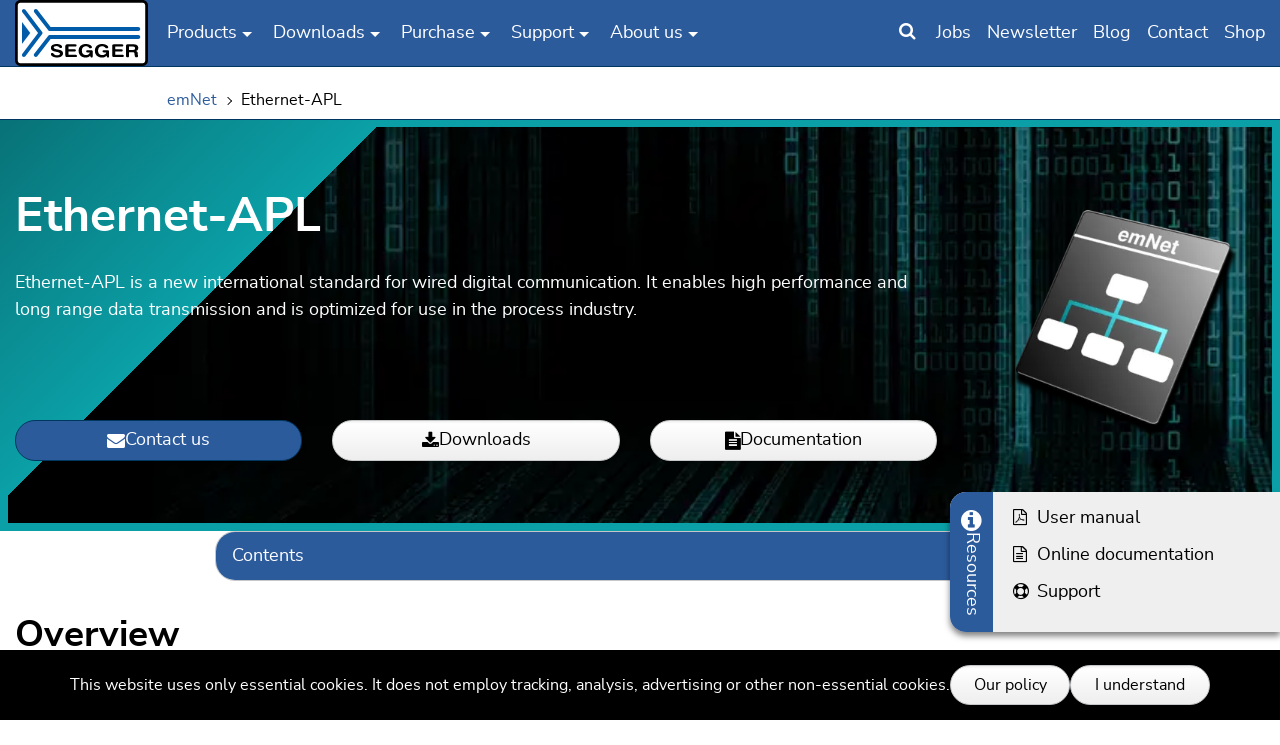

--- FILE ---
content_type: text/html; charset=utf-8
request_url: https://www.segger.com/products/connectivity/emnet/ethernet-apl/
body_size: 12964
content:
<!DOCTYPE html>
<html lang="en">
<head>
    <meta charset="utf-8">

<!-- 
	made with <3 by Marketing Factory Digital GmbH

	This website is powered by TYPO3 - inspiring people to share!
	TYPO3 is a free open source Content Management Framework initially created by Kasper Skaarhoj and licensed under GNU/GPL.
	TYPO3 is copyright 1998-2026 of Kasper Skaarhoj. Extensions are copyright of their respective owners.
	Information and contribution at https://typo3.org/
-->

<link rel="icon" href="/_assets/a56f34e9c85695fa4c890b2909010dbd/Icons/favicon.png" type="image/png">
<title>SEGGER&#039;s emNet supports Ethernet-APL</title>
<meta http-equiv="x-ua-compatible" content="IE=edge">
<meta name="generator" content="TYPO3 CMS">
<meta name="description" content="Ethernet-APL is a new international standard for wired digital communication. SEGGER&#039;s emNet IP stack supports implementing applications based on Ethernet technology, such as Ethernet-APL.">
<meta name="viewport" content="width=device-width, initial-scale=1, minimum-scale=1">
<meta name="robots" content="index,follow">
<meta name="apple-mobile-web-app-capable" content="no">
<meta name="google" content="notranslate">


<link rel="stylesheet" href="/frontend/segger-corporate/Css/segger.bee6227f.css?1768558107" media="all">






<link rel="prev" href="/products/connectivity/emnet/technology/tasks-interrupt-usage/"><link rel="profile" href="http://a9.com/-/spec/opensearch/1.1/" />
			<link rel="search"
				  type="application/opensearchdescription+xml"
				  href="https://www.segger.com/?type=7567"
				  title="Website Search"
			/>
<link rel="canonical" href="https://www.segger.com/products/connectivity/emnet/ethernet-apl/">

<script>if(typeof _paq==="undefined"||!(_paq instanceof Array))var _paq=[];_paq.push(["disableCookies"]);_paq.push(["setDoNotTrack",true]);_paq.push(["trackPageView"]);_paq.push(["enableLinkTracking"]);_paq.push(["trackAllContentImpressions"]);_paq.push(["trackVisibleContentImpressions"]);(function(){var u="https://t.segger.com/";_paq.push(["setTrackerUrl",u+"matomo.php"]);_paq.push(["setSiteId",15]);var d=document,g=d.createElement("script"),s=d.getElementsByTagName("script")[0];g.async=true;g.src=u+"matomo.js";s.parentNode.insertBefore(g,s);})();</script>
<!-- This site is optimized with the Yoast SEO for TYPO3 plugin - https://yoast.com/typo3-extensions-seo/ -->
<script type="application/ld+json">[{"@context":"https:\/\/www.schema.org","@type":"BreadcrumbList","itemListElement":[{"@type":"ListItem","position":1,"item":{"@id":"https:\/\/www.segger.com\/","name":"SEGGER - The Embedded Experts"}},{"@type":"ListItem","position":2,"item":{"@id":"https:\/\/www.segger.com\/products\/","name":"Products"}},{"@type":"ListItem","position":3,"item":{"@id":"https:\/\/www.segger.com\/products\/connectivity\/","name":"Connectivity"}},{"@type":"ListItem","position":4,"item":{"@id":"https:\/\/www.segger.com\/products\/connectivity\/emnet\/","name":"emNet"}},{"@type":"ListItem","position":5,"item":{"@id":"https:\/\/www.segger.com\/products\/connectivity\/emnet\/technology\/","name":"Technology"}},{"@type":"ListItem","position":6,"item":{"@id":"https:\/\/www.segger.com\/products\/connectivity\/emnet\/ethernet-apl\/","name":"Ethernet-APL"}}]}]</script>
</head>
<body id="p4645" class="backendlayout-1_col_anchor_nav layout-default  c-productpage--create" data-client-country="US" data-page-type="standard">

<div id="top"></div><div class="outer-wrap"><div class="inner-wrap body-bg breadcrumb-active" id="page"><div id="cookieconsent"><span data-cookieconsent-setting="cookie.expiryDays" data-cookieconsent-value="365"></span><span data-cookieconsent-setting="content.header" data-cookieconsent-value="Cookies used on the website!"></span><span data-cookieconsent-setting="content.message" data-cookieconsent-value="This website uses only essential cookies. It does not employ tracking, analysis, advertising or other non-essential cookies."></span><span data-cookieconsent-setting="content.dismiss" data-cookieconsent-value="I understand"></span><span data-cookieconsent-setting="content.allow" data-cookieconsent-value="Allow cookies"></span><span data-cookieconsent-setting="content.deny" data-cookieconsent-value="Decline"></span><span data-cookieconsent-setting="content.link" data-cookieconsent-value="Our policy"></span><span data-cookieconsent-setting="content.href" data-cookieconsent-value="/downloads/pub/PrivacyPolicy.pdf"></span><span data-cookieconsent-setting="layout" data-cookieconsent-value="basic"></span><span data-cookieconsent-setting="type" data-cookieconsent-value="info"></span><span data-cookieconsent-setting="position" data-cookieconsent-value="bottom"></span><span data-cookieconsent-setting="revokable" data-cookieconsent-value="0"></span><span data-cookieconsent-setting="static" data-cookieconsent-value="0"></span><span data-cookieconsent-setting="location" data-cookieconsent-value="0"></span><span data-cookieconsent-setting="law.countryCode" data-cookieconsent-value=""></span><span data-cookieconsent-setting="law.regionalLaw" data-cookieconsent-value="1"></span></div><header id="page-header" class="page-header"><div class="page-header-bg"><div class="o-container page-header-wrap"><div class="page-header-flex-container page-header-nav-wrap"><a class="u-hidden-visually-focusable c-skip-to-content" href="#page-content"><span>Skip to main content</span></a><div class="mainnav-container"><div class="mainnav-button"><span class="mainnav-icon"><i class="fa fa-bars mainnav-icon-closed"></i><i class="fa fa-times mainnav-icon-opened"></i></span></div><nav class="mainnav" data-mobile="/?type=350" data-desktop="/?type=361"><ul class="o-nav mainnav-list"><li class="mainnav-backlink is--mobile-only"><button data-home="SEGGER - Software Development Tools for Embedded Systems">SEGGER - Software
                        Development Tools for Embedded Systems
                    </button></li><li class="mainnav-link" data-page="146"><span class="mainnav-item-text">Products</span><button class="mainnav-show-more"></button></li><li class="mainnav-link is--mobile-only" data-page="2470"><a class="mainnav-item-text" href="/evaluate-our-software/"  title="Software evaluation">
                                            Software evaluation
                                        </a><button class="mainnav-show-more"></button></li><li class="mainnav-link" data-page="148"><span class="mainnav-item-text">Downloads</span><button class="mainnav-show-more"></button></li><li class="mainnav-link is--mobile-only" data-page="895"><a class="mainnav-item-text" href="/free-utilities/"  title="Free utilities">
                                            Free utilities
                                        </a><button class="mainnav-show-more"></button></li><li class="mainnav-link" data-page="149"><span class="mainnav-item-text">Purchase</span><button class="mainnav-show-more"></button></li><li class="mainnav-link is--mobile-only" data-page="3539"><a class="mainnav-item-text" href="/silicon-vendor/"  title="Silicon Vendors">
                                            Silicon Vendors
                                        </a><button class="mainnav-show-more"></button></li><li class="mainnav-link" data-page="158"><span class="mainnav-item-text">Support</span><button class="mainnav-show-more"></button></li><li class="mainnav-link" data-page="159"><span class="mainnav-item-text">About us</span><button class="mainnav-show-more"></button></li><li class="mainnav-link is--mobile-only" data-page="2131"><a class="mainnav-item-text" href="https://blog.segger.com/"  title="Blog">
                                            Blog
                                        </a><button class="mainnav-show-more"></button></li><li class="mainnav-link is--mobile-only" data-page="2130"><a class="mainnav-item-text" href="https://forum.segger.com/"  title="Forum">
                                            Forum
                                        </a><button class="mainnav-show-more"></button></li><li class="mainnav-link is--mobile-only" data-page="1281"><a class="mainnav-item-text" href="/search-results/"  title="Search">
                                            Search
                                        </a><button class="mainnav-show-more"></button></li></ul></nav></div><div class="secondary-nav"><ul class="o-nav"><li><button class="js_search-toggler searchbar-toggler" title="Search Our Site"><i class="fa fa-search"></i></button></li><li><a href="/about-us/job-offers/" title="Join Our Team!"><span>Jobs</span></a></li><li><a href="https://www.segger.com/notification/index.php?page=groups&action=list&p=140"
                       title="Subscribe to Our Newsletter!"
                       class="lightbox-content"
                       data-fancybox-class="fancybox-container--light notifications-modal"><span>Newsletter</span></a></li><li><a href="https://blog.segger.com/" title="See What Is Cooking at SEGGER"><span>Blog</span></a></li><li class="u-hide-until@md"><a href="/about-us/contact-us/" title="Contact us!"><span>Contact</span></a></li><li><a href="/shop" title="Purchase through The SEGGER Web Shop">Shop</a></li></ul></div></div><div class="o-container page-header-flex-container page-header-logo-wrap"><a class="page-header-logo" href="/"><svg xmlns="http://www.w3.org/2000/svg" version="1.1" width="50px" height="25px" viewBox="0 0 260 130" class="" aria-hidden="true"><style type="text/css">
        .border { fill:#010000; }
        .background { fill:#FFFFFF; }
        .beam { fill:#005CA8; }
        .letters { fill:#010000; }
    </style><path class="background" d="M257.3,119.2c0,4.5-3.4,8.1-7.6,8.1H10.3c-4.2,0-7.6-3.6-7.6-8.1V10.8c0-4.5,3.4-8.1,7.6-8.1h239.4 c4.2,0,7.6,3.6,7.6,8.1"/><path class="border" d="M249.7,130H10.3C4.6,130,0,125.1,0,119.2V10.8C0,4.8,4.6,0,10.3,0h239.4c5.7,0,10.3,4.8,10.3,10.8v108.4 C260,125.1,255.4,130,249.7,130z M10.3,5.4c-2.7,0-4.9,2.4-4.9,5.4v108.4c0,3,2.2,5.4,4.9,5.4h239.4c2.7,0,4.9-2.4,4.9-5.4V10.8 c0-3-2.2-5.4-4.9-5.4H10.3z"/><g class="beam"><polygon points="13.6,43.3 29.8,65 13.6,86.6"/><path d="M37.6,24l27.1,35.2l0,0.2c0.7,0.9,1.8,1.7,3,1.7h173.3c2.1,0,3.8-1.9,3.8-4s-1.7-4-3.8-4H69.6L43.7,19.3l0,0 c-0.7-0.9-1.8-1.5-3-1.5c-2.1,0-3.8,1.7-3.8,3.8C36.9,22.5,37.2,23.3,37.6,24L37.6,24z"/><path d="M52.8,67.4c0.5-0.7,0.9-1.5,0.9-2.4s-0.3-1.7-0.9-2.4L20.4,19.4h0c-0.7-0.9-1.8-1.5-3-1.5 c-2.1,0-3.8,1.7-3.8,3.8c0,0.9,0.4,1.8,0.9,2.5L45.1,65l-30.7,40.9c-0.6,0.7-0.9,1.5-0.9,2.5c0,2.1,1.7,3.8,3.8,3.8 c1.2,0,2.3-0.6,3-1.5l0,0L52.8,67.4z"/><path d="M241.1,69H67.7c-1.2,0-2.3,0.7-3,1.7l0,0.1L37.6,106l0,0c-0.5,0.6-0.8,1.4-0.8,2.3c0,2.1,1.7,3.8,3.8,3.8 c1.2,0,2.3-0.6,3-1.5l0,0.1L69.6,77h171.5c2.1,0,3.8-1.9,3.8-4S243.1,69,241.1,69z"/></g><g class="letters"><path d="M92.1,92.4c0,0.7-0.2,1.3-0.7,1.7c-0.5,0.4-1.2,0.6-2,0.6c-1,0-2.1-0.6-3.1-1.7c-0.3-0.3-0.5-0.5-0.6-0.6 c-0.5-0.5-1.2-0.9-2-1.2c-0.8-0.2-1.8-0.4-2.9-0.4c-1.6,0-2.8,0.3-3.7,0.8c-0.9,0.6-1.3,1.3-1.3,2.3c0,1.3,1.7,2.3,5.1,3 c0.8,0.2,1.5,0.3,1.9,0.4c2.1,0.4,3.7,0.8,4.7,1.1c1,0.3,1.8,0.6,2.6,0.9c1.2,0.6,2.1,1.4,2.8,2.3c0.6,1,0.9,2.1,0.9,3.5 c0,2.5-1,4.5-3.1,5.9c-2.1,1.5-4.9,2.2-8.5,2.2c-2,0-3.6-0.2-5-0.5c-1.4-0.4-2.8-0.9-4.1-1.7c-0.9-0.5-1.6-1.2-2.1-2 c-0.5-0.8-0.8-1.5-0.8-2.2c0-0.7,0.2-1.3,0.7-1.8c0.5-0.5,1.2-0.7,2-0.7c1.1,0,2.1,0.6,3,1.8c0.4,0.5,0.6,0.8,0.9,1 c0.6,0.6,1.3,1.1,2.2,1.4c0.9,0.3,1.9,0.4,3.1,0.4c1.9,0,3.3-0.3,4.3-0.8c1-0.6,1.5-1.4,1.5-2.4c0-1.5-2.5-2.8-7.5-3.7 c-0.2,0-0.3-0.1-0.4-0.1c-3.9-0.7-6.5-1.7-7.8-2.8c-1.4-1.1-2-2.7-2-4.8c0-2.4,1-4.3,3-5.6c2-1.3,4.8-2,8.3-2 c1.7,0,3.1,0.2,4.5,0.5c1.3,0.3,2.6,0.8,3.6,1.5c0.9,0.5,1.5,1.1,2.1,1.8C91.8,91.1,92.1,91.8,92.1,92.4z"/><path d="M117.9,107.9c1.1,0,2,0.2,2.5,0.6c0.6,0.4,0.8,1,0.8,1.7s-0.3,1.3-0.9,1.7c-0.6,0.4-1.4,0.6-2.5,0.6h-15.7 c-1.4,0-2.4-0.3-2.9-0.9c-0.6-0.6-0.8-1.6-0.8-3.1V91.3c0-1.6,0.2-2.6,0.8-3.2c0.6-0.6,1.5-0.8,2.9-0.8h15c1.1,0,1.9,0.2,2.5,0.6 c0.6,0.4,0.8,0.9,0.8,1.7c0,0.7-0.3,1.2-0.8,1.6c-0.6,0.4-1.4,0.5-2.5,0.5h-12.6v5.4h11.3c1.1,0,1.9,0.2,2.5,0.5 c0.5,0.4,0.8,0.9,0.8,1.7c0,0.7-0.3,1.2-0.8,1.6c-0.6,0.4-1.4,0.6-2.4,0.6h-11.3v6.5H117.9z"/><path d="M146.3,103.2h-4.6c-0.8,0-1.4-0.2-1.9-0.6c-0.5-0.4-0.7-0.9-0.7-1.6c0-0.6,0.2-1.2,0.7-1.5 c0.5-0.4,1.1-0.6,1.9-0.6h6.6c1.3,0,2.3,0.2,2.8,0.6c0.5,0.4,0.8,1,0.8,1.8v9.7c0,0.8-0.2,1.3-0.5,1.7c-0.4,0.4-0.9,0.6-1.6,0.6 c-0.6,0-1.1-0.2-1.5-0.4c-0.4-0.3-0.7-0.7-0.8-1.3l-0.5-1.9c-1.1,1.3-2.4,2.2-3.8,2.8c-1.4,0.6-3,0.9-4.9,0.9 c-4.2,0-7.6-1.2-10.1-3.7c-2.6-2.4-3.9-5.7-3.9-9.7c0-4,1.3-7.3,3.9-9.7c2.6-2.4,6-3.6,10.3-3.6c1.4,0,2.7,0.1,3.9,0.4 c1.2,0.2,2.4,0.6,3.4,1c1.5,0.7,2.6,1.4,3.4,2.2c0.8,0.8,1.2,1.7,1.2,2.5c0,0.7-0.3,1.3-0.8,1.8c-0.5,0.5-1.1,0.7-1.9,0.7 c-0.7,0-1.2-0.1-1.7-0.4c-0.5-0.2-1-0.7-1.7-1.4c-0.8-0.9-1.7-1.5-2.5-1.9c-0.9-0.4-1.9-0.6-3.1-0.6c-2.5,0-4.5,0.8-5.9,2.3 c-1.4,1.6-2.1,3.7-2.1,6.5c0,2.7,0.7,4.9,2.2,6.4c1.5,1.6,3.6,2.3,6.1,2.3c2,0,3.6-0.5,4.9-1.5 C145.1,106.3,145.9,104.9,146.3,103.2z"/><path d="M178.4,103.2h-4.6c-0.8,0-1.4-0.2-1.9-0.6c-0.5-0.4-0.7-0.9-0.7-1.6c0-0.6,0.2-1.2,0.7-1.5 c0.5-0.4,1.1-0.6,1.9-0.6h6.6c1.3,0,2.2,0.2,2.8,0.6c0.5,0.4,0.8,1,0.8,1.8v9.7c0,0.8-0.2,1.3-0.5,1.7c-0.4,0.4-0.9,0.6-1.7,0.6 c-0.6,0-1.1-0.2-1.5-0.4c-0.4-0.3-0.6-0.7-0.8-1.3l-0.5-1.9c-1.1,1.3-2.4,2.2-3.8,2.8c-1.4,0.6-3.1,0.9-5,0.9 c-4.2,0-7.6-1.2-10.2-3.7c-2.6-2.4-3.9-5.7-3.9-9.7c0-4,1.3-7.3,3.9-9.7c2.6-2.4,6-3.6,10.3-3.6c1.4,0,2.7,0.1,3.9,0.4 c1.2,0.2,2.4,0.6,3.4,1c1.5,0.7,2.6,1.4,3.4,2.2c0.8,0.8,1.2,1.7,1.2,2.5c0,0.7-0.2,1.3-0.8,1.8c-0.5,0.5-1.2,0.7-1.9,0.7 c-0.6,0-1.2-0.1-1.7-0.4c-0.5-0.2-1-0.7-1.8-1.4c-0.8-0.9-1.6-1.5-2.5-1.9c-0.9-0.4-1.9-0.6-3.1-0.6c-2.5,0-4.5,0.8-5.9,2.3 c-1.4,1.6-2.1,3.7-2.1,6.5c0,2.7,0.7,4.9,2.2,6.4c1.5,1.6,3.5,2.3,6.1,2.3c1.9,0,3.6-0.5,4.9-1.5 C177.3,106.3,178.1,104.9,178.4,103.2z"/><path d="M209.4,107.9c1.1,0,2,0.2,2.5,0.6c0.6,0.4,0.8,1,0.8,1.7s-0.3,1.3-0.9,1.7c-0.6,0.4-1.4,0.6-2.5,0.6h-15.7 c-1.4,0-2.4-0.3-2.9-0.9c-0.5-0.6-0.8-1.6-0.8-3.1V91.3c0-1.6,0.3-2.6,0.8-3.2c0.5-0.6,1.5-0.8,2.9-0.8h14.9c1.1,0,1.9,0.2,2.5,0.6 c0.6,0.4,0.8,0.9,0.8,1.7c0,0.7-0.3,1.2-0.8,1.6c-0.6,0.4-1.4,0.5-2.5,0.5H196v5.4h11.4c1.1,0,1.9,0.2,2.4,0.5 c0.6,0.4,0.8,0.9,0.8,1.7c0,0.7-0.3,1.2-0.8,1.6c-0.6,0.4-1.4,0.6-2.4,0.6H196v6.5H209.4z"/><path d="M223.1,91.7v6.7h7.2c1.6,0,2.7-0.3,3.4-0.8c0.7-0.5,1.1-1.4,1.1-2.5c0-1.1-0.4-1.9-1.1-2.5 c-0.7-0.6-1.8-0.9-3.2-0.9H223.1L223.1,91.7z M223.1,110.1c0,0.9-0.2,1.6-0.8,2.1c-0.5,0.5-1.3,0.7-2.3,0.7c-1,0-1.8-0.2-2.3-0.7 c-0.5-0.5-0.8-1.2-0.8-2.1V91.3c0-1.6,0.3-2.6,0.8-3.2c0.6-0.6,1.5-0.8,2.9-0.8h10.7c3.3,0,5.7,0.6,7.2,1.8c1.6,1.2,2.4,3,2.4,5.4 c0,1.5-0.4,2.8-1.2,3.9c-0.8,1-1.9,1.7-3.3,2.1c1.1,0.3,2,0.8,2.6,1.5s0.9,1.6,1,2.8c0.1,0.5,0.1,1.1,0.1,1.8 c0,0.8,0.1,1.3,0.1,1.5c0.1,0.3,0.2,0.7,0.3,1.3c0.1,0.6,0.2,1,0.2,1.2c0,0.7-0.3,1.3-0.8,1.7c-0.6,0.4-1.3,0.6-2.2,0.6 c-1.3,0-2.2-0.3-2.8-0.9c-0.5-0.6-0.9-2.2-1.1-4.8c-0.1-2-0.6-3.3-1.2-3.8c-0.6-0.5-1.7-0.7-3.3-0.7h-6.5V110.1z"/></g></svg></a></div></div></div><div class="page-header-flex-container"><div id="header-search" class="page-header-search-wrap"><div class="o-container page-header-search-form"><form method="get" id="tx-solr-search-form-pi-results-header" action="/search-results/" data-suggest="/search-results/suggest" data-suggest-header="" accept-charset="utf-8"><label class="u-hidden-visually" for="headerSearchField">Search term</label><input id="headerSearchField" type="text" class="tx-solr-q js-solr-q tx-solr-suggest tx-solr-suggest-focus" name="tx_solr[q]" value="" placeholder="What would you like to search for?" /></form></div></div></div></header><main class="c-pagesection-main" id="content"><div id="page-content" class="bp-page-content main-section"><div class="breadcrumb-wrap js_breadcrumb-scroll"><div class="o-container"><nav class="breadcrumb"><ul class="breadcrumb-current"><li><a href="/products/connectivity/emnet/" title="emNet"><span>emNet</span></a></li><li><span>Ethernet-APL</span></li></ul><ul class="o-nav breadcrumb-subnav" data-desktop="/index.php?id=631&type=352"></ul></nav></div></div><!-- TYPO3SEARCH_begin --><div id="productheader" class="c-pagesection-header"><div id="c224417" class="frame frame-default frame-type-keyvisual_productline frame-layout-create-turquoise frame-background-none  frame-has-backgroundimage anchor-offset frame-space-after-default "><div class="frame-backgroundimage-container"><div id="frame-backgroundimage-224417" class="frame-backgroundimage"><style>
                #frame-backgroundimage-224417 { background-image: url('/fileadmin/_processed_/3/e/csm_Header-Create-Overview-color_CI_52654c80c6.webp'); } @media (-webkit-min-device-pixel-ratio: 2), (min-resolution: 2dppx) { #frame-backgroundimage-224417 { background-image: url('/fileadmin/_processed_/3/e/csm_Header-Create-Overview-color_CI_577854934c.webp'); } } @media (min-width: 576px) { #frame-backgroundimage-224417 { background-image: url('/fileadmin/_processed_/3/e/csm_Header-Create-Overview-color_CI_e006e7ad39.webp'); } } @media (-webkit-min-device-pixel-ratio: 2) and (min-width: 576px), (min-resolution: 2dppx) and (min-width: 576px) { #frame-backgroundimage-224417 { background-image: url('/fileadmin/_processed_/3/e/csm_Header-Create-Overview-color_CI_1b127973cc.webp'); } } @media (min-width: 768px) { #frame-backgroundimage-224417 { background-image: url('/fileadmin/_processed_/3/e/csm_Header-Create-Overview-color_CI_9f344d6ce3.webp'); } } @media (-webkit-min-device-pixel-ratio: 2) and (min-width: 768px), (min-resolution: 2dppx) and (min-width: 768px) { #frame-backgroundimage-224417 { background-image: url('/fileadmin/_processed_/3/e/csm_Header-Create-Overview-color_CI_4f089374fc.webp'); } } @media (min-width: 992px) { #frame-backgroundimage-224417 { background-image: url('/fileadmin/_processed_/3/e/csm_Header-Create-Overview-color_CI_f3401dcd06.webp'); } } @media (-webkit-min-device-pixel-ratio: 2) and (min-width: 992px), (min-resolution: 2dppx) and (min-width: 992px) { #frame-backgroundimage-224417 { background-image: url('/fileadmin/_processed_/3/e/csm_Header-Create-Overview-color_CI_9f87ea84e4.webp'); } } @media (min-width: 1200px) { #frame-backgroundimage-224417 { background-image: url('/fileadmin/_processed_/3/e/csm_Header-Create-Overview-color_CI_765bcd26e4.webp'); } } @media (-webkit-min-device-pixel-ratio: 2) and (min-width: 1200px), (min-resolution: 2dppx) and (min-width: 1200px) { #frame-backgroundimage-224417 { background-image: url('/fileadmin/_processed_/3/e/csm_Header-Create-Overview-color_CI_1dbb8d1d63.webp'); } } 
            </style></div><div class="keyvisual_productline_overlay"><div class="keyvisual_productline_triangle"></div></div></div><div class="frame-container"><div class="frame-inner"><div class="mfc_keyvisualMinHeight"><div class="o-grid o-grid--keyvisual-productline"><div class="o-grid__col-12 o-grid__col-6@sm o-grid__col-9@md"><div class="textmedia-item textmedia-text"><header class="frame-header"><h1 class="element-header"><strong>Ethernet-APL</strong><br/><span></span></h1></header><div class="element-body"><p>Ethernet-APL is a new international standard for wired digital communication. It enables high performance and long range data transmission and is optimized for use in the process industry.</p></div><div class="mfc_keyvisualLinkblock mfc_productlineLinkblock o-grid"><div class="o-grid__col-4@md mfc_productlinelink"><a href="/about-us/contact-us/" class="btn btn-block btn-primary"><span class="fa fa-envelope"></span>
                                        Contact us
                                    </a></div><div class="o-grid__col-4@md mfc_productlinelink"><a href="https://www.segger.com/downloads/emnet/" class="btn btn-block btn-default"><span class="fa fa-download"></span>
                                        
                                                Downloads
                                            
                                    </a></div><div class="o-grid__col-4@md mfc_productlinelink"><a href="https://doc.segger.com/UM07001_emNet.html" class="btn btn-block btn-default"><span class="fa fa-file-text"></span>
                                        Documentation
                                    </a></div></div></div></div><div class="o-grid__col-6@sm o-grid__col-3@md"><div class="gallery-item gallery-item-size-1"><figure class="image"><picture><source data-variant="default" data-maxwidth="353" media="(min-width: 1200px)" srcset="/fileadmin/_processed_/2/1/csm_Produkt-Icon_emNet_48834674c1.webp 1x,/fileadmin/_processed_/2/1/csm_Produkt-Icon_emNet_8807c32b04.webp 2x" type="image/webp"><source data-variant="large" data-maxwidth="300" media="(min-width: 992px)" srcset="/fileadmin/_processed_/2/1/csm_Produkt-Icon_emNet_64bb33df76.webp 1x,/fileadmin/_processed_/2/1/csm_Produkt-Icon_emNet_82dca6f935.webp 2x" type="image/webp"><source data-variant="medium" data-maxwidth="248" media="(min-width: 768px)" srcset="/fileadmin/_processed_/2/1/csm_Produkt-Icon_emNet_1a3f609fee.webp 1x,/fileadmin/_processed_/2/1/csm_Produkt-Icon_emNet_72bfa8e1f5.webp 2x" type="image/webp"><source data-variant="small" data-maxwidth="308" media="(min-width: 576px)" srcset="/fileadmin/_processed_/2/1/csm_Produkt-Icon_emNet_2ae0be312b.webp 1x,/fileadmin/_processed_/2/1/csm_Produkt-Icon_emNet_d9b02f824a.webp 2x" type="image/webp"><source data-variant="extrasmall" data-maxwidth="519"  srcset="/fileadmin/_processed_/2/1/csm_Produkt-Icon_emNet_68301e7727.webp 1x,/fileadmin/_processed_/2/1/csm_Produkt-Icon_emNet_7d8c13e11b.webp 2x" type="image/webp"><img loading="lazy" src="/fileadmin/_processed_/2/1/csm_Produkt-Icon_emNet_48834674c1.webp"
                 width="353" height="353"
                 title="SEGGER emNet" alt="SEGGER emNet"></picture></figure></div></div></div></div></div></div></div></div><div class=""><!-- TYPO3SEARCH_end --><div class="o-container"><div class="frame-indent"><div class="frame-container"><div class="frame-inner"><div class="c-pagesection-toc"><div class="c-toc-nav__wrapper"><button class="c-toc-nav__collapse-btn" type="button" id="js_tableOfContentsButton"
                    data-page-title="Ethernet-APL"
                    aria-expanded="false" aria-controls="js_tableOfContentsCollapse">
                Contents
            </button><div class="collapse c-toc-nav  has-subentries"
                id="js_tableOfContentsCollapse"><ol class="c-toc-nav__list"><li data-toc="first-h2"><div class="c-toc-nav__toggle-cell"><button type="button" id="btn-196689" class="c-toc-nav__toggle" data-parent-header="Intrinsic safety"
                aria-checked="false" aria-label="Show sub-sections of the following heading"><span class="c-toc-nav__toggle-symbol" aria-labelledby="btn-196689"></span></button></div><span class="c-toc-nav__num">1.</span><a href="/products/connectivity/emnet/ethernet-apl/#intrinsic-safety"  title="">Intrinsic safety</a></li><li data-toc="h2-following-h2"><div class="c-toc-nav__toggle-cell"><button type="button" id="btn-196711" class="c-toc-nav__toggle" data-parent-header="Widely applicable"
                aria-checked="false" aria-label="Show sub-sections of the following heading"><span class="c-toc-nav__toggle-symbol" aria-labelledby="btn-196711"></span></button></div><span class="c-toc-nav__num">2.</span><a href="/products/connectivity/emnet/ethernet-apl/#widely-applicable"  title="">Widely applicable</a></li><li data-toc="h2-following-h2"><div class="c-toc-nav__toggle-cell"><button type="button" id="btn-196719" class="c-toc-nav__toggle" data-parent-header="Simple device management"
                aria-checked="false" aria-label="Show sub-sections of the following heading"><span class="c-toc-nav__toggle-symbol" aria-labelledby="btn-196719"></span></button></div><span class="c-toc-nav__num">3.</span><a href="/products/connectivity/emnet/ethernet-apl/#simple-device-management"  title="">Simple device management</a></li><li data-toc="h2-following-h2"><div class="c-toc-nav__toggle-cell"><button type="button" id="btn-196693" class="c-toc-nav__toggle" data-parent-header="Use cases"
                aria-checked="false" aria-label="Show sub-sections of the following heading"><span class="c-toc-nav__toggle-symbol" aria-labelledby="btn-196693"></span></button></div><span class="c-toc-nav__num">4.</span><a href="/products/connectivity/emnet/ethernet-apl/#use-cases"  title="">Use cases</a><ol class="c-toc-nav__list" data-toc="h3-following-h2"><li><div class="c-toc-nav__toggle-cell"><button type="button" id="btn-196697" class="c-toc-nav__toggle" data-parent-header="Process reliability for smart field devices"
                aria-checked="false" aria-label="Show sub-sections of the following heading"><span class="c-toc-nav__toggle-symbol" aria-labelledby="btn-196697"></span></button></div><span class="c-toc-nav__num">4.1.</span><a href="/products/connectivity/emnet/ethernet-apl/#process-reliability-for-smart-field-devices"  title="">Process reliability for smart field devices</a></li><li data-toc="h3-following-h3"><div class="c-toc-nav__toggle-cell"><button type="button" id="btn-196763" class="c-toc-nav__toggle" data-parent-header="Operation safety in explosion hazard areas"
                aria-checked="false" aria-label="Show sub-sections of the following heading"><span class="c-toc-nav__toggle-symbol" aria-labelledby="btn-196763"></span></button></div><span class="c-toc-nav__num">4.2.</span><a href="/products/connectivity/emnet/ethernet-apl/#operation-safety-in-explosion-hazard-areas"  title="">Operation safety in explosion hazard areas</a></li></ol><!-- h2 following h3 --></li><li data-toc="h2-following-h3"><div class="c-toc-nav__toggle-cell"><button type="button" id="btn-207646" class="c-toc-nav__toggle" data-parent-header="Evaluate Ethernet-APL out of the box — It simply works"
                aria-checked="false" aria-label="Show sub-sections of the following heading"><span class="c-toc-nav__toggle-symbol" aria-labelledby="btn-207646"></span></button></div><span class="c-toc-nav__num">5.</span><a href="/products/connectivity/emnet/ethernet-apl/#evaluate-ethernet-apl-out-of-the-box-it-simply-works"  title="">Evaluate Ethernet-APL out of the box — It simply works</a></ol></div></div></div></div></div></div></div><!-- TYPO3SEARCH_begin --><div class="section c-pagesection-pre-anchor"><div class=""><div class="o-container"><div id="c196631" class="frame frame-default frame-type-text frame-layout-0  frame-background-none  frame-no-backgroundimage anchor-offset frame-space-after-default "><div class="frame-container"><div class="frame-inner"><header class="frame-header "><h2 class="element-header " id="overview"><span>Overview</span></h2></header><p>Ethernet-APL is the standardized Ethernet Advanced Physical Layer (APL) for 2-wire data transmission. It is based on the Single Pair Ethernet (SPE) standard 10BASE-T1L as defined in the amendment IEEE 802.3cg-2019 and is specifically expanded for use in the process industry. It enables consistent and fast IP communication over long cable lengths (up to 1000 meters) from the field level to the control system, and meets reliability, security and safety requirements necessary for the operation in the field of process plants.</p><p>Ethernet-APL ensures protocol transfer and power supply via a single twisted-pair (2-wire) cable while providing protective measures for safe operation within hazardous areas. It is designed to support different installation topologies with optional redundancy or failover concepts. According to IEC specifications, it also supports the validation, installation and implementation of the safe operation of field instruments.</p><p>Ethernet-APL provides the Network Access Layer of the <a href="/products/connectivity/emnet/technology/structure/">TCP/IP model</a>, connecting to the higher layers of the model provided by SEGGER’s IP stack&nbsp;<a href="/products/connectivity/emnet/">emNet</a>. In combination with ultra-low-power microcontrollers, emNet offers maximum performance with minimal memory requirements and simple integration without configuration effort. It is capable of providing excellent network performance while at the same time also being highly efficient in terms of flash, RAM, and overall processing speed and is therefore a perfect match even for small, low-frequency ultra-low-power microcontrollers.</p></div></div></div></div><div class="o-container"><div id="c196641" class="frame frame-default frame-ce-container frame-ce-container_1_column frame-layout-elementBorder  frame-background-none  frame-no-backgroundimage anchor-offset frame-space-after-default "><div class="frame-container"><div class="frame-inner"><div class="o-grid "><div class="o-grid__col-12@lg"><div class="o-container"><div id="c196645" class="frame frame-default frame-type-text frame-layout-0  frame-background-none  frame-no-backgroundimage anchor-offset frame-space-after-default "><div class="frame-container"><div class="frame-inner"><header class="frame-header "><h3 class="element-header " id="key-features"><span>Key features</span></h3></header><ul class="list-normal"><li>Transmission of data and power via 2-wire cable (Single Pair Ethernet)</li><li>Fail-safe communication, including power supply in Ex zones 2/1/0</li><li>High data flow rate through 10 Mbit / s full-duplex communication</li><li>Increased bandwidth compared to previous fieldbuses</li><li>Wide-ranging including trunk lengths of up to 1,000 meters and spurs of up to 200 meters</li><li>Supply of up to 50 field devices with up to 60 W</li><li>Download of approx. 100 configuration parameters in just a few seconds per field device</li><li>Support of the protocols EtherNet/IP, HART-IP, OPC UA, PROFINET</li><li>Protection type intrinsic safety easy to apply for installation in highly explosive environments</li></ul></div></div></div></div></div></div></div></div></div></div></div></div><div class="section c-pagesection-anchored"><div class="o-container"><div id="c196685" class="frame frame-default frame-ce-container frame-ce-container_1_column frame-layout-0  frame-background-none  frame-no-backgroundimage anchor-offset frame-space-after-default "><div class="frame-container"><div class="frame-inner"><div class="o-grid "><div class="o-grid__col-12@lg"><div class="o-container"><div id="c196689" class="frame frame-default frame-type-text frame-layout-0  frame-background-none  frame-no-backgroundimage anchor-offset frame-space-after-default "><div class="frame-container"><div class="frame-inner"><header class="frame-header "><h2 class="element-header " id="intrinsic-safety"><span>Intrinsic safety</span></h2></header><p>Ethernet-APL has been specifically designed for applications in highly explosive environments, such as refineries or petrochemicals plants. It meets the requirements of the IEC standards IEC 60079-11 and 60079-25 which regulate equipment protection of apparatuses and electrical systems in explosive atmospheres. Ex i Intrinsic Safety is an explosion protection concept in which the electrical energy within the equipment is restricted to a level below that what may cause an ignition or to limit the heating of the surface of the hazardous area equipment.</p></div></div></div></div></div></div></div></div></div></div><div class="o-container"><div id="c196709" class="frame frame-default frame-ce-container frame-ce-container_1_column frame-layout-0  frame-background-none  frame-no-backgroundimage anchor-offset frame-space-after-default "><div class="frame-container"><div class="frame-inner"><div class="o-grid "><div class="o-grid__col-12@lg"><div class="o-container"><div id="c196711" class="frame frame-default frame-type-text frame-layout-0  frame-background-none  frame-no-backgroundimage anchor-offset frame-space-after-default "><div class="frame-container"><div class="frame-inner"><header class="frame-header "><h2 class="element-header " id="widely-applicable"><span>Widely applicable</span></h2></header><p>Ethernet-APL creates the technological basis for a uniform infrastructure for safety and non-safety systems. Field components from non-safety infrastructures can be directly transferred to safety systems. Ethernet-APL ensures physical separation of the two systems which increases diversity and independence of hardware and software and, in turn, increases availability. The flexible Ethernet architecture, in which the failure of individual devices has no effect on the overall system, also contributes significantly to the safety of a plant.</p></div></div></div></div></div></div></div></div></div></div><div class="o-container"><div id="c196717" class="frame frame-default frame-ce-container frame-ce-container_1_column frame-layout-0  frame-background-none  frame-no-backgroundimage anchor-offset frame-space-after-default "><div class="frame-container"><div class="frame-inner"><div class="o-grid "><div class="o-grid__col-12@lg"><div class="o-container"><div id="c196719" class="frame frame-default frame-type-text frame-layout-0  frame-background-none  frame-no-backgroundimage anchor-offset frame-space-after-default "><div class="frame-container"><div class="frame-inner"><header class="frame-header "><h2 class="element-header " id="simple-device-management"><span>Simple device management</span></h2></header><p>Ethernet-APL does not require a gateway and thus allows access and analysis of process data in real-time of devices from different manufacturers, independent of the running process and without restrictions. This may include data for self-diagnostic functionalities, for instance. If a device has to be replaced, it is possible to set up the replacement device completely digitally. This results in reduced costs for maintenance and service by eliminating the need for protocol converters, additional system components or retrofit solutions.</p></div></div></div></div></div></div></div></div></div></div><div class="o-container"><div id="c196693" class="frame frame-default frame-ce-container frame-ce-container_1_column frame-layout-0  frame-background-none  frame-no-backgroundimage anchor-offset frame-space-after-default "><div class="frame-container"><div class="frame-inner"><header class="frame-header "><h2 class="element-header " id="use-cases"><span>Use cases</span></h2></header><div class="o-grid "><div class="o-grid__col-12@lg"><div class="o-container"><div id="c196697" class="frame frame-default frame-ce-container frame-ce-container_2_columns frame-layout-0  frame-background-none  frame-no-backgroundimage anchor-offset frame-space-after-default "><div class="frame-container"><div class="frame-inner"><header class="frame-header "><h3 class="element-header " id="process-reliability-for-smart-field-devices"><span>Process reliability for smart field devices</span></h3></header><div class="o-grid "><div class="o-grid__col-6@sm o-grid__col-8@md"><div class="o-container"><div id="c196701" class="frame frame-default frame-type-text frame-layout-0  frame-background-none  frame-no-backgroundimage anchor-offset frame-space-after-default "><div class="frame-container"><div class="frame-inner"><p>Ethernet-APL enables innovative network concepts for process automation. The prerequisites for this are fast and consistent digital communication over all levels, the interoperable deployment of field devices, or the analysis of data already available. Last but not least, devices and connection technology should function for several decades and must be repairable, especially at night and in bad weather.</p><p>Ethernet-APL will dramatically change the industry by greatly improving operational efficiency through seamless Ethernet connectivity to field-level assets. The following customer story shows how an extended physical Ethernet layer and SEGGER’s IP stack <a href="/products/connectivity/emnet/">emNet</a> lay the groundwork for future smart field devices from Siemens:<br><a href="https://casestudies.segger.com/segger-emnet-supports-siemens-smart-ethernet-apl-field-devices-for-the-process-industry/" target="_blank" rel="noreferrer">SEGGER emNet supports Siemens’ smart Ethernet-APL field devices for the process industry</a></p></div></div></div></div></div><div class="o-grid__col-6@sm o-grid__col-4@md"><div class="o-container"><div id="c196705" class="frame frame-default frame-type-textmedia frame-layout-0  frame-background-none  frame-no-backgroundimage anchor-offset frame-space-after-default "><div class="frame-container"><div class="frame-inner"><div class="textmedia textmedia-above textmedia-above-center"><div class="textmedia-item textmedia-gallery "><div class="gallery-row"><div class="gallery-item gallery-item-size-1"><figure class="image"><a href="https://casestudies.segger.com/segger-emnet-supports-siemens-smart-ethernet-apl-field-devices-for-the-process-industry/" target="_blank" rel="noreferrer" title="Case study: SEGGER emNet supports Siemens’ smart Ethernet-APL field devices for the process industry | Reading time: app. 6 min"><picture><source data-variant="default" data-maxwidth="450" media="(min-width: 1200px)" srcset="/fileadmin/_processed_/3/4/csm_Thumbnail_Case_Study_Ethernet_APL_wide_c97c7dce16.webp 1x,/fileadmin/_processed_/3/4/csm_Thumbnail_Case_Study_Ethernet_APL_wide_93c6110e0b.webp 2x" type="image/webp"><source data-variant="large" data-maxwidth="380" media="(min-width: 992px)" srcset="/fileadmin/_processed_/3/4/csm_Thumbnail_Case_Study_Ethernet_APL_wide_62a06ed8c4.webp 1x,/fileadmin/_processed_/3/4/csm_Thumbnail_Case_Study_Ethernet_APL_wide_39b26839a3.webp 2x" type="image/webp"><source data-variant="medium" data-maxwidth="311" media="(min-width: 768px)" srcset="/fileadmin/_processed_/3/4/csm_Thumbnail_Case_Study_Ethernet_APL_wide_8086483b05.webp 1x,/fileadmin/_processed_/3/4/csm_Thumbnail_Case_Study_Ethernet_APL_wide_7d0f44eea4.webp 2x" type="image/webp"><source data-variant="small" data-maxwidth="369" media="(min-width: 576px)" srcset="/fileadmin/_processed_/3/4/csm_Thumbnail_Case_Study_Ethernet_APL_wide_7005640aaa.webp 1x,/fileadmin/_processed_/3/4/csm_Thumbnail_Case_Study_Ethernet_APL_wide_3a6f23218d.webp 2x" type="image/webp"><source data-variant="extrasmall" data-maxwidth="576"  srcset="/fileadmin/_processed_/3/4/csm_Thumbnail_Case_Study_Ethernet_APL_wide_d63003d6bf.webp 1x,/fileadmin/_processed_/3/4/csm_Thumbnail_Case_Study_Ethernet_APL_wide_9bcf233b27.webp 2x" type="image/webp"><img loading="lazy" src="/fileadmin/_processed_/3/4/csm_Thumbnail_Case_Study_Ethernet_APL_wide_c97c7dce16.webp"
                 width="450" height="236"
                 title="Case study: SEGGER emNet supports Siemens’ smart Ethernet-APL field devices for the process industry | Reading time: app. 6 min" alt="The image features a blue background with the text &quot;Ethernet-APL&quot; prominently displayed. It includes an illustration of a network cable and an icon labeled &quot;emNet,&quot; which represents network connectivity. The background shows industrial piping and valves, suggesting a focus on industrial networking solutions."></picture></a></figure></div></div></div><div class="textmedia-item textmedia-text"></div></div></div></div></div></div></div></div></div></div></div></div><div class="o-container"><div id="c196763" class="frame frame-default frame-ce-container frame-ce-container_1_column frame-layout-0  frame-background-none  frame-no-backgroundimage anchor-offset frame-space-after-default "><div class="frame-container"><div class="frame-inner"><header class="frame-header "><h3 class="element-header " id="operation-safety-in-explosion-hazard-areas"><span>Operation safety in explosion hazard areas</span></h3></header><div class="o-grid "><div class="o-grid__col-12@lg"><div class="o-container"><div id="c196765" class="frame frame-default frame-type-text frame-layout-0  frame-background-none  frame-no-backgroundimage anchor-offset frame-space-after-default "><div class="frame-container"><div class="frame-inner"><p>Ethernet-APL comes with suitable protection concepts for highly combustible environments&nbsp;and its intrinsically safe field devices in so-called Ex areas. This is the case, for instance, in the oil, gas, chemical, petrochemical and pharmaceutical process industries that handle highly flammable and explosive substances. Damage and potential ignition risks must be absolutely avoided so that electronic devices, cable or conduit routings, etc. do not cause an explosion.</p><p>In particular, radio-capable equipment such as WLAN access points, mobile radio components or RFID readers involve electrical ignition hazards. With the ignition protection Ex i for both all installed devices and (radio) interfaces, electrical energy is reduced to a non-ignitable level by limiting currents and voltages. This is particularly advantageous for temporary installations, retrofitting of existing systems and data exchange with terminals.</p></div></div></div></div></div></div></div></div></div></div></div></div></div></div></div></div><div class="o-container"><div id="c207644" class="frame frame-default frame-ce-container frame-ce-container_1_column frame-layout-0  frame-background-none  frame-no-backgroundimage anchor-offset frame-space-after-default "><div class="frame-container"><div class="frame-inner"><div class="o-grid "><div class="o-grid__col-12@lg"><div class="o-container"><div id="c207646" class="frame frame-default frame-type-text frame-layout-0  frame-background-none  frame-no-backgroundimage anchor-offset frame-space-after-default "><div class="frame-container"><div class="frame-inner"><header class="frame-header "><h2 class="element-header " id="evaluate-ethernet-apl-out-of-the-box-it-simply-works"><span>Evaluate Ethernet-APL out of the box — It simply works</span></h2></header><p>Together with Analog Devices, SEGGER has developed an out-of-the-box solution for the evaluation of Ethernet APL.</p><p>The required components are the following:</p><ul class="list-normal"><li><a href="/evaluate-our-software/analog-devices/">Evaluation board EVAL-ADIN1100EBZ</a></li><li>Evaluation board EVAL-ADIN1110EBZ Rev. B</li><li><a href="/evaluate-our-software/analog-devices/">Evaluation software package from SEGGER</a></li><li>Debug probe to transfer the software to the STM32L4S5QII3P ultra-low-power microcontroller on the evaluation board, we recommend a model of the <a href="/products/debug-probes/j-link/">J-Link family from SEGGER</a></li></ul><p>The software package contains only components of SEGGER's all-in-one operating system <a href="/products/empoweros/">emPower OS</a>, proven over many years and developed from the ground up for embedded applications. These components stand for minimum memory requirements, highest speed and greatest reliability and have been proved in billions of devices.</p></div></div></div></div></div></div></div></div></div></div></div><div class="section c-pagesection-post-anchor"><div class="o-container"><div id="c196635" class="frame frame-default frame-type-div frame-layout-0  frame-background-none  frame-no-backgroundimage anchor-offset frame-space-after-default "><div class="frame-container"><div class="frame-inner"><hr class="ce-div" /></div></div></div></div><div class="o-container"><div id="c244891" class="frame frame-default frame-ce-container frame-ce-container_1_column frame-layout-0  frame-background-none  frame-no-backgroundimage anchor-offset frame-space-after-default "><div class="frame-container"><div class="frame-inner"><div class="o-grid "><div class="o-grid__col-12@lg"><div class="o-container"><div id="c244893" class="frame frame-indent frame-type-news_newsselectedlist frame-layout-0  frame-background-none  frame-no-backgroundimage anchor-offset frame-space-after-none "><div class="frame-container"><div class="frame-inner"><header class="frame-header "><h2 class="element-header text-center" id="latest-news"><span>Related news</span></h2></header><div class="news"><!-- TYPO3SEARCH_end --><div class="news-list-view" id="news-container-244893"><div class="article articletype-0"
     itemscope="itemscope" itemtype="https://schema.org/Article"><div class="newsListColumnBlock"><div class="boundingFrame"><div class="news-list-date-list"><div class="news-list-date"><span class="yearStyle">2021</span><div class="dateBlue"><span class="monthStyle">Oct.</span><span class="dayStyle">06</span></div><div class="newsCategory"><span class="news-list-category">emNet</span></div></div></div><div class="boundingAll"><div class="o-container"><div class="o-grid o-grid--news-list"><div class="o-grid__col-12 o-grid__col-4@sm o-grid__col-3@md imgMargin"><a title="SEGGER joins world-wide organization of PROFIBUS users" href="/news/segger-joins-world-wide-organization-of-profibus-users/"><picture><source media="(max-width: 543px)" type="image/webp"
                        srcset="/fileadmin/_processed_/e/a/csm_SEGGER_emNet_PROFIBUS_User_Organization_25f1167b23.webp 1x,/fileadmin/_processed_/e/a/csm_SEGGER_emNet_PROFIBUS_User_Organization_dd51fad133.webp 2x"><source media="(max-width: 767px)" type="image/webp"
                        srcset="/fileadmin/_processed_/e/a/csm_SEGGER_emNet_PROFIBUS_User_Organization_5bd1a37500.webp 1x,/fileadmin/_processed_/e/a/csm_SEGGER_emNet_PROFIBUS_User_Organization_9e1bf73e8e.webp 2x"><source media="(max-width: 991px)" type="image/webp"
                        srcset="/fileadmin/_processed_/e/a/csm_SEGGER_emNet_PROFIBUS_User_Organization_3e391853c3.webp 1x,/fileadmin/_processed_/e/a/csm_SEGGER_emNet_PROFIBUS_User_Organization_9fa411e8b6.webp 2x"><source media="(max-width: 1199px)" type="image/webp"
                        srcset="/fileadmin/_processed_/e/a/csm_SEGGER_emNet_PROFIBUS_User_Organization_655d2e881c.webp 1x,/fileadmin/_processed_/e/a/csm_SEGGER_emNet_PROFIBUS_User_Organization_65b79d2f90.webp 2x"><source media="(min-width: 1200px)" type="image/webp"
                        srcset="/fileadmin/_processed_/e/a/csm_SEGGER_emNet_PROFIBUS_User_Organization_a29c9b372a.webp 1x,/fileadmin/_processed_/e/a/csm_SEGGER_emNet_PROFIBUS_User_Organization_b54891627c.webp 2x"><source type="image/webp"
                        srcset="/fileadmin/_processed_/e/a/csm_SEGGER_emNet_PROFIBUS_User_Organization_25f1167b23.webp 1x,/fileadmin/_processed_/e/a/csm_SEGGER_emNet_PROFIBUS_User_Organization_dd51fad133.webp 2x"><img src="/fileadmin/_processed_/e/a/csm_SEGGER_emNet_PROFIBUS_User_Organization_25f1167b23.webp"
                     title="SEGGER emNet PROFIBUS User Organization" alt="SEGGER News: SEGGER joins PROFIBUS User Organization"/></picture></a></div><div class="o-grid__col-12 o-grid__col-7@sm o-grid__col-8@md"><div class="header"><h3><a title="SEGGER joins world-wide organization of PROFIBUS users" href="/news/segger-joins-world-wide-organization-of-profibus-users/"><span itemprop="headline">SEGGER joins world-wide organization of PROFIBUS users</span></a></h3></div><div class="teaser-text"><div itemprop="description"><p>SEGGER recently joined the PROFIBUS Nutzerorganisation (PNO), a world-wide community that is promoting, supporting and using the PROFIBUS and PROFINET automation enabling technology. As the Embedded Experts, SEGGER's emNet IP stack supports implementing PROFINET applications based on Ethernet technology, such as Ethernet-APL.</p></div><a class="newsReadMore" title="SEGGER joins world-wide organization of PROFIBUS users" href="/news/segger-joins-world-wide-organization-of-profibus-users/">[Read more...]</a></div></div></div></div></div></div></div></div></div><!-- TYPO3SEARCH_begin --></div></div></div></div></div><div class="o-container"><div id="c244892" class="frame frame-default frame-type-text frame-layout-0  frame-background-none  frame-no-backgroundimage anchor-offset frame-space-after-default "><div class="frame-container"><div class="frame-inner"><p class="text-center"><a href="https://www.segger.com/news/all/?tx_news_pi1%5Bcontroller%5D=Category&amp;tx_news_pi1%5BoverwriteDemand%5D%5Bcategories%5D=77&amp;cHash=d0b7474e84664b6ee88da272410f6cbe" target="_top" class="btn btn-default">All news</a></p></div></div></div></div></div></div></div></div></div></div></div></div><aside><div id="js_resources-nav" class="c-resources-nav"><nav id="js_resources-nav-content" class="c-resources-nav__content" aria-expanded="false"><button type="button" id="js_resources-nav__button" class="c-resources-nav__button"><i class="fa fa-info-circle"></i><span class="c-resources-nav__title">
            Resources
        </span></button><ul class="o-nav c-resources-nav__list" tabindex="-1"><li class="c-resources-nav__item"><a href="/downloads/emnet/UM07001" tabindex="-1" class="c-resources-nav__link usermanual"><span class="c-resources-nav__item-label">User manual</span></a></li><li class="c-resources-nav__item"><a href="https://doc.segger.com/UM07001_emNet.html" tabindex="-1" class="c-resources-nav__link onlinedocumentation"><span class="c-resources-nav__item-label">Online documentation</span></a></li><li class="c-resources-nav__item"><a href="/support/technical-support/" tabindex="-1" class="c-resources-nav__link support"><span class="c-resources-nav__item-label">Support</span></a></li></ul></nav></div></aside><!-- TYPO3SEARCH_end --></div></main><footer id="page-footer" class="c-page-footer"><div class="c-page-footer__address"><div class="o-container"><div class="o-grid u-gap-row-large"><div class="o-grid__col-12 o-grid__col-6@sm o-grid__col-3@md"><div><p class="c-page-footer__header h3">
                        Headquarters
                    </p><div class="c-page-footer__address-details"><p><strong>SEGGER Microcontroller GmbH</strong></p><p>Ecolab-Allee 5<br> 40789 Monheim am Rhein, Germany<br><a
                                    href="https://www.segger.com/about-us/contact-us/">info@segger.com</a><br>
                                    Tel.: +49-2173-99312-0<br> Fax: +49-2173-99312-28</p></div><div class="c-page-footer__social-media"><a href="https://www.youtube.com/user/SeggerMicro"
                                   title="Follow us on YouTube" target="_blank"
                                   class="c-page-footer__social-media--youtube"><img src="/_assets/a56f34e9c85695fa4c890b2909010dbd/Images/icon-youtube-x42.png?1768558107"
                                         alt="" aria-hidden="true"></a><a href="https://www.linkedin.com/company/segger-microcontroller"
                                   title="Follow us on LinkedIn" target="_blank"
                                   class="c-page-footer__social-media--linkedin"><img src="/_assets/a56f34e9c85695fa4c890b2909010dbd/Images/icon-linkedin-x42.png?1768558107"
                                         alt="" aria-hidden="true"></a><a href="https://www.segger.com/rss.xml"
                                   title="Subscribe to our RSS Feed" target="_blank"
                                   class="c-page-footer__social-media--rss"><img src="/_assets/a56f34e9c85695fa4c890b2909010dbd/Images/icon-rss.svg?1768558107"
                                         alt="" aria-hidden="true" width="47" height="47"></a></div></div></div><div class="o-grid__col-12 o-grid__col-6@sm o-grid__col-3@md"><div><p class="c-page-footer__header h3">Locations</p><div class="c-page-footer__address"><p><strong>USA: SEGGER Microcontroller Systems LLC</strong></p><p>Boston area<br/>
                                    101 Suffolk Lane<br/>
                                    Gardner, MA 01440, USA<br/><a href="mailto:us-east@segger.com">us-east@segger.com</a><br/>
                                    Tel.: +1-978-874-0299<br/>
                                    Fax: +1-978-874-0599</p><p>Silicon Valley<br/>
                                    Milpitas, CA 95035, USA<br/><a href="mailto:us-west@segger.com">us-west@segger.com</a><br/>
                                    Tel.: +1-408-767-4068</p><p><strong>China: SEGGER Microcontroller China Co., Ltd.</strong></p><p>Room 218, Block A, Dahongqiaoguoji<br/>
                                    No. 133 Xiulian Road<br/>
                                    Minhang District, Shanghai 201199, China<br/><a href="mailto:china@segger.com">china@segger.com</a><br/>
                                    Tel.: +86-133-619-907-60</p></div></div></div><div class="o-grid__col-12 o-grid__col-6@sm o-grid__col-3@md"><div><p class="c-page-footer__header h3 text-center">
                        ISO 9001 certified
                    </p><figure><a href="/about-us/quality-management/" title="Quality management at SEGGER"><img src="/_assets/a56f34e9c85695fa4c890b2909010dbd/Images/certificates/iso9001.svg" alt="ISO 9001"></a></figure></div></div><div class="o-grid__col-12 o-grid__col-6@sm o-grid__col-3@md"><div><p class="c-page-footer__header h3 text-center">
                        30+ years of experience
                    </p><figure><a href="/about-us/company/" title="First-class embedded software tools since 1992"><img src="/_assets/a56f34e9c85695fa4c890b2909010dbd/Images/certificates/embedded-experts-since1992-grey.svg"
                                alt="First-class embedded software tools since 1992"></a></figure></div></div></div></div></div><div class="c-page-footer__meta"><div class="o-container"><div class="c-page-footer__meta-content"><nav><ul class="o-nav c-nav-footer"><li class="c-nav-footer__item"><a class="c-nav-footer__link" href="/legal/imprint/">Imprint</a></li><li class="c-nav-footer__item"><a class="c-nav-footer__link" href="/legal/disclaimer/">Disclaimer</a></li><li class="c-nav-footer__item"><a class="c-nav-footer__link" href="/fileadmin/documents/SEGGER_CoC.pdf">Code of Conduct</a></li><li class="c-nav-footer__item"><a class="c-nav-footer__link" href="/downloads/pub/PrivacyPolicy.pdf">Privacy Policy</a></li></ul></nav><div class="c-page-footer-copyright"><a href="/">
                    &copy; 2026 SEGGER - All rights reserved.
                </a></div></div></div></div></footer></div></div><a class="c-scroll-top" title="" href="#top"><span class="c-scroll-top__icon"></span></a>

<script src="/frontend/segger-corporate/JavaScript/footer.e7432c20.js?1768558107"></script>
<script type="application/ld+json">
        {
        "@context": "https://schema.org",
        "@type": "Organization",
        "@id": "https://www.segger.com/#organization",
        "name": "SEGGER Microcontroller GmbH",
        "url": "https://www.segger.com/",
        "logo": "https://www.segger.com/_assets/a56f34e9c85695fa4c890b2909010dbd/Images/segger-logo.svg?1768558107",
        "telephone": "+49 2173 99312 0",
        "address": {
            "@type": "PostalAddress",
            "streetAddress": "Ecolab-Allee 5",
            "addressCountry": "DE",
            "addressLocality": "Monheim am Rhein, Germany",
            "postalCode": "40789"

        },
        "sameAs": [
            "https://www.linkedin.com/company/segger-microcontroller/",
            "https://www.youtube.com/@SeggerMicro"
        ],
        "email": "info@segger.com",
        "faxNumber": "+49 2173 99312 28",
        "contactPoint": {
            "@type": "ContactPoint",
            "telephone": "+49 2173 99312 0",
            "email": "info@segger.com"
        },
        "vatID": "DE 315367802",
        "subOrganization": [
            {
                "@type": "Organization",
                "name": "SEGGER Microcontroller Systems LLC - Boston area",
                "address": {
                    "@type": "PostalAddress",
                    "streetAddress": "101 Suffolk Lane",
                    "addressCountry": "US",
                    "addressLocality": "Gardner, MA 01440, USA"
                },
                "email": "us-east@segger.com",
                "telephone": "+1-978-874-0299",
                "faxNumber": "+1-978-874-0599"
            },
            {
                "@type": "Organization",
                "name": "SEGGER Microcontroller Systems LLC - Silicon Valley",
                "address": {
                    "@type": "PostalAddress",
                    "addressCountry": "US",
                    "addressLocality": "Milpitas, CA 95035, USA"
                },
                "email": "us-east@segger.com",
                "telephone": "+1-408-767-4068"
            },
            {
            "@type": "Organization",
            "name": "SEGGER Microcontroller China Co., Ltd.",
            "address": {
                "@type": "PostalAddress",
                "addressCountry": "CN",
                "extendedAddress": "Room 218, Block A, Dahongqiaoguoji",
                "streetAddress": "No. 133 Xiulian Road",
                "addressLocality": "Minhang District, Shanghai 201199, China"
            },
            "email": "china@segger.com",
            "telephone": "+86-133-619-907-60"
            }
        ]




        }
    </script>

</body>
</html>

--- FILE ---
content_type: text/html; charset=utf-8
request_url: https://www.segger.com/?type=361
body_size: 41739
content:



  <ul class="o-nav mainnav-list">
    <li class="mainnav-backlink is--mobile-only">
      <button data-home="SEGGER - Software Development Tools for Embedded Systems">SEGGER - Software Development Tools
        for Embedded Systems
      </button>
    </li>
    
      <li class="mainnav-link
                  is--products
                 
                  is--desktop
                  is--en"
          data-page="146">
        <span class="mainnav-item-text">
          Products
        </span>
        
            
            
            
            
            
            <ul class="o-nav">
                <li class="is--products-content is--products-grid has-children active-content">
                    <div class="mainnav-hover-content content-146">
                        <div class="mainnav-product-col mainnav-product--create">
                            
<div class="o-container"><div id="c248202" class="frame frame-default frame-ce-container frame-ce-container_2_columns frame-layout-0  frame-background-none  frame-no-backgroundimage anchor-offset frame-space-after-default "><div class="frame-container"><div class="frame-inner"><header class="frame-header "><p class="element-header " id=""><a href="/create-embedded-systems/"><span>Create</span></a></p></header><div class="o-grid "><div class="o-grid__col-6@sm o-grid__col-6@md"><div class="o-container"><div id="c248204" class="frame frame-default frame-type-text frame-layout-0  frame-background-none  frame-no-backgroundimage anchor-offset frame-space-after-default "><div class="frame-container"><div class="frame-inner"><p><strong>RTOS/OS</strong></p><ul class="list-normal"><li data-list-item-id="eb15bb3f7618d8fdc7db3ae0b7b604ab5"><a href="/products/empoweros/">emPower OS</a></li><li data-list-item-id="e50ba1c8bd23dfde193e5c280c925e1e4"><a href="/products/rtos/embos/" title="RTOS">embOS</a></li></ul><p><strong>Communication</strong></p><ul class="list-normal"><li data-list-item-id="e9c7b307c92c7a52e96478a926bcb8af5"><a href="/products/connectivity/emmodbus/" title="Modbus stack">emModbus</a></li><li data-list-item-id="e8b4cac05a7ac751aa4d4706f6f36f295"><a href="/products/security-iot/emmqtt/" title="Message Queuing Telemetry Transport protocol">emMQTT</a></li><li data-list-item-id="e117d1d8c03dc0bb0ddaf87abe05807bb"><a href="/products/connectivity/emnet/">emNet</a></li><li data-list-item-id="e534590f32282ee93a1a57eac33ee1451"><a href="/products/security-iot/iot-toolkit/">IoT Toolkit</a></li></ul><p><strong>USB</strong></p><ul class="list-normal"><li data-list-item-id="e0ce9258fc0495ddde6c26d2af1ba9b8e"><a href="/products/connectivity/emusbc-pd/">emUSB-C PD</a></li><li data-list-item-id="e6403f819a0ee41f6d27739d4c378a23e"><a href="/products/connectivity/emusb-device/" title="USB device software">emUSB-Device</a></li><li data-list-item-id="e57ccf0f83c3676ea859d35df291f8c20"><a href="/products/connectivity/emusb-host/" title="USB host software">emUSB-Host</a></li></ul><p><strong>Virtualization</strong></p><ul class="list-normal"><li data-list-item-id="ea3c2954bee997d2fec5ff970ed5d2227"><a href="/products/virtualization/emapps/">emApps</a></li></ul></div></div></div></div></div><div class="o-grid__col-6@sm o-grid__col-6@md"><div class="o-container"><div id="c248206" class="frame frame-default frame-type-text frame-layout-0  frame-background-none  frame-no-backgroundimage anchor-offset frame-space-after-default "><div class="frame-container"><div class="frame-inner"><p><strong>File handling</strong></p><ul class="list-normal"><li data-list-item-id="e38516e5c0150dc5be66e4de04b4d2346"><a href="/products/file-system/emfile/" title="File system">emFile</a></li><li data-list-item-id="e0425142efdd6d8efb7e86b5d348e61b3"><a href="/products/connectivity/emftp/" title="FTP server">emFTP</a></li><li data-list-item-id="e8bc1c09e49b902023bc28765ed443282"><a href="/products/compression/emcompress/" title="Compression library">emCompress</a></li></ul><p><strong>Security</strong></p><ul class="list-normal"><li data-list-item-id="e593231ee6c8ec18b89f696665f66649f"><a href="/products/security-iot/emboot-secure/">emBoot-Secure</a></li><li data-list-item-id="e229ff1394ea40df415520b579ab97887"><a href="/products/security-iot/emcrypt/" title="Authentication software">emCrypt</a></li><li data-list-item-id="ed3f6955d3d278afc3ddf50cfd966af3e"><a href="/products/security-iot/emsecure/" title="Authentication software">emSecure</a></li><li data-list-item-id="eb329b26a952f9dfa10e6c64dec0af0b8"><a href="/products/security-iot/emssh/" title="Secure shell">emSSH</a></li><li data-list-item-id="ead7761843409fe1d9563d38e4cf1c775"><a href="/products/security-iot/emssl/" title="SSL/TLS stack">emSSL</a></li><li data-list-item-id="eaa78f029f4759848311fb6439d16693d"><a href="/products/security-iot/emlib/" title="Libraries for AES, DES, CRC, ECC">emLib</a></li><li data-list-item-id="e2b152161d1b02e4301195a99d128b694"><a href="/products/field-upgrades/emload/" title="Bootloader for OTA and in field service updates">emLoad</a></li></ul><p><strong>User interface</strong></p><ul class="list-normal"><li data-list-item-id="e15ea0cbe7382d8afe293946eef997098"><a href="/user-interface/emvnc/" title="Virtual Network Computing for embedded systems">emVNC</a></li><li data-list-item-id="e6e433867ce13c4e803a096ef9d493d38"><a href="/products/connectivity/emweb/" title="Web server">emWeb</a></li><li data-list-item-id="e5e51074af289f87f11c08e0941464706"><a href="/products/user-interface/emwin/" title="Graphics library for embedded systems">emWin</a></li></ul></div></div></div></div></div></div></div></div></div></div>


<div class="o-container"><div id="c248228" class="frame frame-default frame-type-text frame-layout-0  frame-background-none  frame-no-backgroundimage anchor-offset frame-space-after-default "><div class="frame-container"><div class="frame-inner"><ul class="list-normal"><li><a href="/evaluation-boards/">Evaluation boards</a></li><li><a href="/evaluate-our-software/">Evaluate our software</a></li></ul></div></div></div></div>


                        </div>
                        <div class="mainnav-product-col mainnav-product--build">
                            
<div class="o-container"><div id="c248208" class="frame frame-default frame-ce-container frame-ce-container_1_column frame-layout-0  frame-background-none  frame-no-backgroundimage anchor-offset frame-space-after-default "><div class="frame-container"><div class="frame-inner"><header class="frame-header "><p class="element-header " id=""><a href="/build-embedded-systems/"><span>Build</span></a></p></header><div class="o-grid "><div class="o-grid__col-12@lg"><div class="o-container"><div id="c248210" class="frame frame-default frame-type-text frame-layout-0  frame-background-none  frame-no-backgroundimage anchor-offset frame-space-after-default "><div class="frame-container"><div class="frame-inner"><p><strong>IDE</strong></p><ul class="list-normal"><li><a href="/products/development-tools/embedded-studio/" title="Cross platform development toolchain">Embedded Studio</a></li></ul><p><strong>Toolchain</strong></p><ul class="list-normal"><li><a href="/products/development-tools/embedded-studio/technology/tools/segger-toolchain/">SEGGER Toolchain</a></li></ul><p><strong>Libraries</strong></p><ul class="list-normal"><li><a href="/products/development-tools/runtime-library/" title="C standard library for embedded systems">emRun</a></li><li><a href="/products/development-tools/emrunpp/" title="C++ standard library for embedded systems">emRun++</a></li><li><a href="/products/development-tools/runtime-library/technology/floating-point-library/" title="Floating point library for embedded systems">emFloat</a></li></ul></div></div></div></div></div></div></div></div></div></div>


                        </div>
                        <div class="mainnav-product-col mainnav-product--debug">
                            
<div class="o-container"><div id="c248212" class="frame frame-default frame-ce-container frame-ce-container_1_column frame-layout-0  frame-background-none  frame-no-backgroundimage anchor-offset frame-space-after-default "><div class="frame-container"><div class="frame-inner"><header class="frame-header "><p class="element-header " id=""><a href="/debug-trace-embedded-systems/"><span>Debug</span></a></p></header><div class="o-grid "><div class="o-grid__col-12@lg"><div class="o-container"><div id="c248218" class="frame frame-default frame-type-text frame-layout-0  frame-background-none  frame-no-backgroundimage anchor-offset frame-space-after-small "><div class="frame-container"><div class="frame-inner"><p><a href="/products/debug-probes/j-link/"><strong>Debug probes</strong></a></p><ul class="list-normal"><li data-list-item-id="e87f6a9b072536164fb7e36668522eae6"><a href="/products/debug-probes/j-link/models/j-link-pro-poe/">J-Link Pro PoE</a></li><li data-list-item-id="ed448ad4473ab51f5147ad47393f6d35c"><a href="/products/debug-probes/j-link/models/j-link-pro/" title="Ultra fast debug probe with Ethernet interface">J-Link Pro</a></li><li data-list-item-id="e4b961904f792b89f58a44288c2b039c7"><a href="/products/debug-probes/j-link/models/j-link-ultra/" title="Ultra fast debug probe">J-Link Ultra</a></li><li data-list-item-id="e76d250f0dfc02cf224f1ae8cfa267da5"><a href="/products/debug-probes/j-link/models/j-link-wifi/">J-Link WiFi</a></li><li data-list-item-id="e9cf3333c512c612395621b858c955363"><a href="/products/debug-probes/j-link/models/j-link-plus/" title="Software enhanced debug probe">J-Link PLUS</a></li><li data-list-item-id="eb5343a741ab39521b321445d1bc15fb3"><a href="/products/debug-probes/j-link/models/j-link-base/" title="USB powered debug probe supporting a large number of CPU cores">J-Link BASE</a></li><li data-list-item-id="e43a5548c1ffcef9b72cb6022cf725cb0"><a href="/products/debug-probes/j-link/models/j-link-edu-mini/" title="Educational version of J-Link debug probe">J-Link EDU Mini</a></li><li data-list-item-id="ece009b181036525ee4f37a6d31bb36c1"><a href="/products/debug-probes/j-link/models/j-link-ob/" title="On-board debug probe as part of YOUR eval board">J-Link OB</a></li></ul><p><a href="/products/debug-probes/j-trace/"><strong>Trace probes</strong></a></p><ul class="list-normal"><li data-list-item-id="e476022985502efbb5d893d23dce59ad1"><a href="/products/debug-probes/j-trace/models/j-trace-pro/">J-Trace PRO</a></li><li data-list-item-id="e24ef41d7f3c7b059f1eca98cbd1ac0df"><a href="/products/debug-probes/j-trace/models/j-trace-cortex-arm/" title="J-Trace PRO for Cortex-A/R/M-based microcontrollers">J-Trace PRO Cortex</a></li><li data-list-item-id="eeae2dc9c8f48750731829ba3668247ba"><a href="/products/debug-probes/j-trace/models/j-trace/" title="J-Trace PRO for Cortex-M-based microcontrollers">J-Trace PRO Cortex-M</a></li><li data-list-item-id="e1e7c594b1bd5d239eeaec735d52d9f65"><a href="/products/debug-probes/j-trace/models/j-trace-pro-risc-v/" title="J-Trace PRO for RISC-V-based microcontrollers">J-Trace PRO RISC-V</a></li></ul><p><strong>Debugger &amp; analyzer</strong></p><ul class="list-normal"><li data-list-item-id="e9bef6cf795421cd74c770b3a9df1ee88"><a href="/products/development-tools/ozone-j-link-debugger/" title="The debugger and performance analyzer">Ozone</a></li></ul></div></div></div></div></div></div></div></div></div></div>


<div class="o-container"><div id="c248231" class="frame frame-default frame-type-text frame-layout-0  frame-background-none  frame-no-backgroundimage anchor-offset frame-space-after-default "><div class="frame-container"><div class="frame-inner"><p><strong>Accessories</strong></p><ul class="list-normal"><li><a href="/products/debug-probes/j-link/accessories/adapters/overview/">J-Link adapters</a></li><li><a href="/products/debug-probes/j-link/accessories/isolators/overview/">J-Link isolators</a></li></ul></div></div></div></div>


                        </div>
                        <div class="mainnav-product-col mainnav-product--verify">
                            
<div class="o-container"><div id="c248220" class="frame frame-default frame-ce-container frame-ce-container_1_column frame-layout-0  frame-background-none  frame-no-backgroundimage anchor-offset frame-space-after-default "><div class="frame-container"><div class="frame-inner"><header class="frame-header "><p class="element-header " id=""><a href="/verify-embedded-systems/"><span>Verify</span></a></p></header><div class="o-grid "><div class="o-grid__col-12@lg"><div class="o-container"><div id="c248222" class="frame frame-default frame-type-text frame-layout-0  frame-background-none  frame-no-backgroundimage anchor-offset frame-space-after-default "><div class="frame-container"><div class="frame-inner"><p><strong>Verification &amp; validation</strong></p><ul class="list-normal"><li><a href="/products/development-tools/systemview/" title="Event tracing tool">SystemView</a></li></ul></div></div></div></div></div></div></div></div></div></div>


                        </div>
                        <div class="mainnav-product-col mainnav-product--program">
                            
<div class="o-container"><div id="c248224" class="frame frame-default frame-ce-container frame-ce-container_1_column frame-layout-0  frame-background-none  frame-no-backgroundimage anchor-offset frame-space-after-default "><div class="frame-container"><div class="frame-inner"><header class="frame-header "><p class="element-header " id=""><a href="/program-embedded-systems/"><span>Program</span></a></p></header><div class="o-grid "><div class="o-grid__col-12@lg"><div class="o-container"><div id="c248226" class="frame frame-default frame-type-text frame-layout-0  frame-background-none  frame-no-backgroundimage anchor-offset frame-space-after-default "><div class="frame-container"><div class="frame-inner"><p><a href="/production/single-unit-programming/"><strong>Single-unit programming</strong></a></p><ul class="list-normal"><li data-list-item-id="eb47ef8dc006e3467f2d200c01039167b"><a href="/products/production/flasher/models/flasher-pro/">Flasher Pro</a></li><li data-list-item-id="e90b527288e2ef710321652f221312d4e"><a href="/products/production/flasher/models/flasher-pro-xl/">Flasher Pro XL</a></li><li data-list-item-id="ecdba80788bed6026c81e50e1545b0f57"><a href="/products/production/flasher/models/flasher-compact/">Flasher Compact</a></li><li data-list-item-id="eef7a6ddc6c4f62b43dfefe2d0110136b"><a href="/products/production/flasher/models/flasher-portable-plus/" title="Handheld programmer for service teams">Flasher Portable PLUS</a></li></ul><p><a href="/production/gang-programming/"><strong>Gang programming</strong></a></p><ul class="list-normal"><li data-list-item-id="e33cec385dd1940c6a5f14afffc166d50"><a href="/products/production/flasher/models/flasher-ate2/">Flasher ATE2</a></li><li data-list-item-id="e718f57f458768e37a01fb8ffc8886836"><a href="/products/production/flasher/models/flasher-compact/">Flasher Compact</a></li><li data-list-item-id="e887be9194bf634d81026ecf326b92f40"><a href="/products/production/flasher/tools/flasher-hub-4/">Flasher Hub-4</a></li><li data-list-item-id="ed6b52ce433a13a9ee90e4e84319f1227"><a href="/products/production/flasher/tools/flasher-hub-12/">Flasher Hub-12</a></li></ul></div></div></div></div></div></div></div></div></div></div>


<div class="o-container"><div id="c248230" class="frame frame-default frame-type-text frame-layout-0  frame-background-none  frame-no-backgroundimage anchor-offset frame-space-after-default "><div class="frame-container"><div class="frame-inner"><p><strong>Accessories</strong></p><ul class="list-normal"><li><a href="/products/production/flasher/accessories/adapters/overview/">Flasher adapters</a></li><li><a href="/products/production/flasher/accessories/isolators/overview/">Flasher isolators</a></li></ul></div></div></div></div>


                        </div>
                    </div>
                </li>
            </ul>
        
        
      </li>
    
      <li class="mainnav-link
                 
                  is--downloads
                  is--desktop
                  is--en"
          data-page="148">
        <span class="mainnav-item-text">
          Downloads
        </span>
        
        
          
  <ul class="o-nav">
    
      

          <li class="is--navigation-link" data-page="693">
              <a href="/downloads/application-notes/" title="Application notes" class="mainnav-item-text">
            
                  
                          <svg xmlns="http://www.w3.org/2000/svg" id="Layer_1" data-name="Layer 1" viewBox="0 0 100 100" class="" width="20" height="20" aria-hidden="true">
  <rect y="-.03" width="100" height="100" rx="11.3" ry="11.3" style="fill: #fff;"/>
  <path d="M77.34,29.84c.73.73,1.35,1.72,1.87,2.97.52,1.25.78,2.4.78,3.43v45c0,1.05-.37,1.93-1.09,2.65-.73.73-1.61,1.1-2.66,1.1H23.75c-1.04,0-1.93-.37-2.66-1.1-.73-.72-1.09-1.61-1.09-2.65V18.75c0-1.04.37-1.92,1.09-2.66.73-.73,1.61-1.09,2.66-1.09h35c1.04,0,2.18.26,3.44.78,1.25.52,2.24,1.15,2.97,1.87l12.19,12.19ZM60,20.31v14.69h14.69c-.26-.76-.55-1.29-.86-1.6l-12.23-12.23c-.31-.31-.85-.6-1.6-.86ZM75,80v-40h-16.25c-1.05,0-1.93-.37-2.66-1.09-.73-.73-1.09-1.61-1.09-2.66v-16.25h-30.01v60h50ZM35,46.25c0-.37.11-.67.35-.9.23-.23.54-.35.9-.35h27.5c.36,0,.66.12.9.35.23.23.35.53.35.9v2.5c0,.36-.12.66-.35.9-.24.23-.54.35-.9.35h-27.5c-.36,0-.66-.12-.9-.35-.24-.23-.35-.53-.35-.9v-2.5h0ZM63.75,55.01c.36,0,.66.11.9.35.23.23.35.53.35.9v2.5c0,.36-.12.66-.35.9-.24.23-.54.35-.9.35h-27.5c-.36,0-.66-.12-.9-.35-.24-.24-.35-.53-.35-.9v-2.5c0-.36.11-.67.35-.9.23-.24.54-.35.9-.35h27.5ZM63.75,65c.36,0,.66.12.9.35.23.23.35.54.35.9v2.5c0,.36-.12.66-.35.9-.24.23-.54.35-.9.35h-27.5c-.36,0-.66-.12-.9-.35-.24-.24-.35-.54-.35-.9v-2.5c0-.36.11-.66.35-.9.23-.23.54-.35.9-.35,0,0,27.5,0,27.5,0Z" style="fill: #2c5b9c;"/>
</svg>
                      
            
              <span>
                Application notes
              </span>
            </a>
          </li>
        
    
      

          <li class="is--navigation-link" data-page="6140">
              <a href="/downloads/emapps/" title="emApps" class="mainnav-item-text">
            
                  
                          <svg xmlns="http://www.w3.org/2000/svg" id="Layer_1" data-name="Layer 1" viewBox="0 0 100 100" class="" width="20" height="20" aria-hidden="true">
  <rect y="-.03" width="100" height="100" rx="11.3" ry="11.3" style="fill: #fff;"/>
  <polygon points="60.91 55.33 49.99 63.84 39.09 55.33 43.7 55.33 43.7 47.08 56.3 47.08 56.3 55.33 60.91 55.33" style="fill: #2c5c9c;"/>
  <g>
    <path d="M71.24,80.6v2.13c0,1.32-1.01,2.27-2.61,2.27H31.41c-1.62,0-2.64-.97-2.64-2.32v-2.13c0,.37.07.71.22,1,.38.8,1.25,1.32,2.42,1.32h37.22c1.15,0,2-.5,2.38-1.27.15-.3.23-.64.23-1" style="fill: #2c5c9c;"/>
    <path d="M70.25,77.91l-6.34-17.62c-.5-1.38-1.85-2.16-3.32-2.45l-10.59,8.25-10.59-8.25c-1.47.29-2.82,1.07-3.32,2.45l-6.34,17.62c-.13.37-.19.72-.19,1.05,0,.36.07.7.21.99.37.76,1.18,1.26,2.3,1.26h35.86c1.11,0,1.93-.49,2.29-1.26.14-.29.21-.63.21-.99,0-.33-.06-.68-.19-1.05" style="fill: #2c5c9c;"/>
    <polygon points="77.13 72.31 69.98 72.31 68.91 69.38 75.4 69.38 77.13 72.31" style="fill: #2c5c9c;"/>
    <polygon points="73.92 66.85 68.01 66.85 67.06 64.2 72.33 64.2 73.92 66.85" style="fill: #2c5c9c;"/>
    <polygon points="71.11 62.11 66.31 62.11 65.45 59.74 65.45 59.72 69.69 59.72 71.11 62.11" style="fill: #2c5c9c;"/>
    <polygon points="80.83 78.54 72.21 78.54 71.05 75.31 78.92 75.31 80.83 78.54" style="fill: #2c5c9c;"/>
    <polygon points="22.87 72.31 30.02 72.31 31.09 69.38 24.6 69.38 22.87 72.31" style="fill: #2c5c9c;"/>
    <polygon points="26.08 66.85 31.99 66.85 32.94 64.2 27.67 64.2 26.08 66.85" style="fill: #2c5c9c;"/>
    <polygon points="28.89 62.11 33.69 62.11 34.55 59.74 34.55 59.72 30.31 59.72 28.89 62.11" style="fill: #2c5c9c;"/>
    <polygon points="19.17 78.54 27.79 78.54 28.95 75.31 21.08 75.31 19.17 78.54" style="fill: #2c5c9c;"/>
  </g>
  <path d="M70.29,15H29.71c-1.53,0-2.78,1.24-2.78,2.78v24.79c0,1.53,1.24,2.78,2.78,2.78h40.57c1.53,0,2.78-1.24,2.78-2.78v-24.79c0-1.53-1.24-2.78-2.78-2.78ZM46.07,29.01l-5.63,2.16,5.63,2.17v2.2l-8.31-3.27v-2.25l8.31-3.25v2.25ZM48.9,38.39l-2.23-.65,4.45-13.85,2.22.65-4.43,13.85ZM62.24,32.26l-8.31,3.27v-2.2l5.65-2.17-5.65-2.16v-2.25l8.31,3.25v2.25Z" style="fill: #2c5c9c;"/>
</svg>
                      
            
              <span>
                emApps
              </span>
            </a>
          </li>
        
    
      

          <li class="is--navigation-link" data-page="677">
              <a href="/downloads/embedded-studio/" title="Embedded Studio" class="mainnav-item-text">
            
                  
                          <svg xmlns="http://www.w3.org/2000/svg" id="Layer_1" data-name="Layer 1" viewBox="0 0 100 100" class="" width="20" height="20" aria-hidden="true">
  <rect y="-.03" width="100" height="100" rx="11.3" ry="11.3" style="fill: #fff;"/>
  <g>
    <path d="M49.91,49.67v-12.63H15.39v47.96h47.96v-35.33h-13.44ZM46.65,79.56c-2.7,2.28-6.25,3.4-10.6,3.4-5.02,0-8.91-1.58-11.68-4.7-2.77-3.12-4.18-7.51-4.18-13.16s1.4-10.18,4.25-13.26c2.84-3.05,6.91-4.6,12.25-4.6,4.32,0,7.75,1.05,10.25,3.16,2.49,2.1,3.89,5.09,4.14,8.95h-6.88c-.28-1.93-1.09-3.37-2.35-4.38-1.26-1.02-2.98-1.51-5.16-1.51-3.05,0-5.4.98-6.98,2.98-1.58,1.97-2.39,4.88-2.39,8.67s.81,6.53,2.39,8.52c1.58,2,3.86,3.02,6.77,3.02,2.1,0,3.86-.53,5.19-1.62,1.33-1.09,2.21-2.63,2.63-4.67h6.84c-.32,3.86-1.79,6.95-4.49,9.19Z" style="fill: #2c5c9c;"/>
    <path d="M50.02,15v22h13.4v12.56h21.19V15h-34.59ZM66.19,24.3h-4.49v4.63h-2.77v-4.63h-4.49v-2.67h4.49v-4.63h2.77v4.63h4.49v2.67ZM81.56,24.33h-4.49v4.67h-2.74v-4.67h-4.49v-2.67h4.49v-4.63h2.74v4.63h4.49v2.67Z" style="fill: #2c5c9c;"/>
  </g>
</svg>
                      
            
              <span>
                Embedded Studio
              </span>
            </a>
          </li>
        
    
      

          <li class="is--navigation-link" data-page="678">
              <a href="/downloads/embos/" title="embOS" class="mainnav-item-text">
            
                  
                          <svg xmlns="http://www.w3.org/2000/svg" id="Layer_1" data-name="Layer 1" viewBox="0 0 100 100" class="" width="20" height="20" aria-hidden="true">
  <rect y="-.03" width="100" height="100" rx="11.3" ry="11.3" style="fill: #fff;"/>
  <g>
    <path d="M17.88,47.55c-1.59,0-2.88-1.29-2.88-2.88V15h29.98c1.59,0,2.88,1.29,2.88,2.88s-1.29,2.88-2.88,2.88h-24.18v23.88c-.04,1.59-1.33,2.92-2.92,2.92Z" style="fill: #2c5c9c;"/>
    <path d="M85,85h-30.02c-1.59,0-2.88-1.29-2.88-2.88s1.29-2.88,2.88-2.88h24.22v-23.88c0-1.59,1.29-2.88,2.88-2.88s2.88,1.29,2.88,2.88v29.63h.04Z" style="fill: #2c5c9c;"/>
    <g>
      <path d="M41.11,43.13c-1.67,0-2.96.56-3.87,1.72-.9,1.12-1.37,2.75-1.37,4.81s.47,3.69,1.37,4.81c.9,1.12,2.19,1.72,3.87,1.72s2.96-.56,3.91-1.72c.9-1.12,1.37-2.75,1.37-4.81s-.47-3.69-1.37-4.81c-.9-1.16-2.23-1.72-3.91-1.72Z" style="fill: #2c5c9c;"/>
      <path d="M72.55,25.05H27.71c-1.33,0-2.41,1.07-2.41,2.41v44.83c0,1.33,1.07,2.4,2.41,2.4h44.83c1.33,0,2.4-1.07,2.4-2.4V27.45c0-1.29-1.07-2.41-2.4-2.41ZM47.85,56.91c-1.67,1.76-3.91,2.71-6.7,2.71s-5.02-.9-6.7-2.71-2.49-4.21-2.49-7.26.82-5.45,2.49-7.26c1.68-1.76,3.91-2.66,6.7-2.66s5.02.9,6.7,2.71c1.67,1.76,2.49,4.21,2.49,7.26-.04,3.01-.86,5.41-2.49,7.22ZM65.85,57.94c-1.33,1.07-3.18,1.63-5.58,1.63s-4.21-.51-5.58-1.63c-1.33-1.12-2.02-2.71-2.15-4.72h3.82c.13,1.03.56,1.8,1.29,2.32.73.51,1.72.73,3.01.73,1.12,0,1.98-.22,2.58-.6.56-.39.86-.99.86-1.76,0-1.12-1.63-2.1-4.94-2.83-.04,0-.09,0-.09-.04-.09,0-.22-.04-.39-.09-1.72-.39-3.01-.82-3.78-1.29-.69-.43-1.16-.99-1.55-1.72-.34-.73-.52-1.55-.52-2.58,0-1.85.65-3.22,1.89-4.21,1.25-.99,3.05-1.46,5.41-1.46,2.19,0,3.91.51,5.15,1.55,1.25,1.03,1.89,2.53,1.93,4.38h-3.74c-.09-.9-.43-1.59-1.07-2.1-.65-.51-1.55-.73-2.71-.73-1.03,0-1.8.22-2.36.6-.52.39-.82.94-.82,1.72,0,.99,1.07,1.76,3.18,2.23.56.13,1.03.26,1.33.3,1.37.34,2.36.64,2.92.82.56.21,1.07.43,1.5.64.77.43,1.33.99,1.72,1.72s.56,1.55.56,2.53c.08,2.02-.6,3.52-1.89,4.59Z" style="fill: #2c5c9c;"/>
    </g>
  </g>
</svg>
                      
            
              <span>
                embOS
              </span>
            </a>
          </li>
        
    
      

          <li class="is--navigation-link" data-page="2784">
              <a href="/downloads/emcompress/" title="emCompress" class="mainnav-item-text">
            
                  
                          <svg xmlns="http://www.w3.org/2000/svg" id="Layer_1" data-name="Layer 1" viewBox="0 0 100 100" class="" width="20" height="20" aria-hidden="true">
  <rect y="-.03" width="100" height="100" rx="11.3" ry="11.3" style="fill: #fff;"/>
  <g>
    <g>
      <g>
        <path d="M46.14,33.9s-.22.28-.42.29c-.2.01-.34-.3-.54-.29-.2.01-.23.27-.43.29-.2.01-.35-.3-.55-.29-.2.01-.23.28-.43.29-.2.01-.34-.3-.55-.29-.2.01-.23.28-.43.29-.2.01-.34-.3-.55-.29-.2.01-.23.28-.43.29-.2,0-.32-.29-.53-.29s-.24.28-.45.29c-.21,0-.34-.3-.54-.29-.2.01-.23.28-.43.29-.2.01-.34-.3-.55-.29-.2.01-.23.27-.43.29s-.36-.3-.56-.29c-.2.01-.22.27-.42.29-.2.01-.35-.3-.55-.29s-.23.28-.44.29c-.2.01-.34-.29-.55-.29-.21,0-.25.28-.46.29-.21,0-.29-.29-.5-.29-.21,0-.25.28-.46.29-.21,0-.36-.3-.56-.29-.21.01-.24.28-.44.29-.21,0-.33-.29-.54-.29-.21,0-.24.28-.44.29-.21,0-.33-.29-.53-.29-.2,0-.23.28-.44.29-.2,0-.34-.3-.54-.29-.2.01-.23.28-.43.29-.2.01-.36-.3-.55-.29-.2.01-.22.27-.42.29-.2.01-.34-.3-.55-.29-.2.01-.23.28-.44.29-.2,0-.34-.29-.54-.29-.21,0-.35.29-.44.29-.09,0-.19-.14-.19-.14v-5.18s.22.26.41.27.37-.28.56-.27c.2.01.23.26.42.27.2,0,.32-.27.52-.27.21,0,.25.26.46.27.21,0,.36-.28.55-.27.2.01.23.26.42.27.2.01.34-.28.54-.27.2,0,.24.26.44.27s.35-.28.54-.27c.2,0,.23.26.43.27.2,0,.34-.28.54-.27.2,0,.24.26.44.27.2,0,.33-.27.54-.27.21,0,.25.26.46.27s.33-.27.54-.27c.21,0,.26.26.47.27s.33-.28.53-.27c.2,0,.25.26.45.27.2,0,.34-.28.54-.27.2,0,.24.26.44.27s.34-.28.54-.27c.2,0,.24.26.44.27s.34-.28.54-.27c.2,0,.24.26.44.27s.34-.28.54-.27c.2,0,.24.26.44.27s.35-.28.54-.27c.19.01.21.26.4.27s.37-.28.56-.27c.2.01.23.26.42.27.2.01.36-.28.55-.27.2.01.23.26.42.27s.36-.28.55-.27c.2.01.23.26.43.27s.36-.28.55-.27c.19.01.33.26.42.27.09,0,.22-.09.22-.09v4.86h0Z" style="fill: #2c5c9c;"/>
        <path d="M45.5,28.86s.08.01.11.03c.21,1.98.3,3.18.4,5.14-.06.05-.13.11-.21.14-.11-2.05-.19-3.29-.45-5.27.05-.03.1-.05.15-.04ZM44.39,28.9c.25,2.03.34,3.24.42,5.28.09-.03.15-.12.21-.19-.08-1.86-.18-3.13-.38-5.09-.03-.02-.07-.03-.11-.04-.05,0-.09.01-.14.03ZM43.42,28.89c.25,1.96.33,3.22.42,5.28.09-.03.14-.13.21-.2-.09-1.88-.16-3.11-.41-5.08-.03-.02-.06-.03-.1-.03-.04,0-.08,0-.12.03ZM42.44,28.89c.24,1.89.33,3.22.43,5.28.08-.03.13-.11.19-.18-.04-1.94-.15-3.13-.39-5.1-.03-.02-.06-.03-.1-.03-.04,0-.08.01-.12.03ZM41.46,28.91c.21,1.93.3,3.14.41,5.27.09-.03.14-.12.21-.19-.09-1.96-.19-3.16-.4-5.1-.02-.01-.05-.02-.08-.02-.05,0-.1.01-.14.04ZM40.48,28.9c.22,1.77.33,3.17.43,5.27.09-.03.14-.12.2-.18-.08-1.99-.19-3.25-.4-5.1-.03-.01-.05-.02-.09-.02-.05,0-.1.01-.14.04ZM39.48,28.92c.2,1.83.32,3.23.43,5.26.1-.03.15-.12.22-.19-.12-2.05-.2-3.23-.41-5.11-.02,0-.04-.01-.07-.01-.06,0-.11.02-.16.05ZM38.49,28.92c.24,1.81.35,3.23.45,5.25.1-.03.15-.12.21-.19-.11-1.96-.2-3.2-.42-5.11-.02,0-.04-.01-.07-.01-.06,0-.12.02-.17.06ZM37.52,28.92c.22,1.8.33,3.22.46,5.25.09-.04.14-.13.2-.2-.11-1.95-.19-3.19-.41-5.08-.03-.01-.06-.02-.09-.02-.06,0-.11.02-.16.05ZM36.55,28.91c.19,1.74.31,3.22.44,5.27.09-.03.14-.12.21-.19-.09-1.96-.2-3.34-.42-5.1-.02-.01-.05-.02-.08-.02-.05,0-.1.02-.15.05ZM35.53,28.92c.26,2.13.37,3.74.45,5.26.1-.03.15-.12.23-.19-.09-1.98-.2-3.36-.42-5.11-.03-.01-.05-.02-.08-.02-.06,0-.12.02-.17.05ZM34.58,28.89c.21,1.89.33,3.25.44,5.29.09-.03.14-.1.2-.17-.1-1.97-.19-3.23-.4-5.11-.03-.02-.07-.04-.12-.04-.04,0-.08,0-.11.02ZM33.62,28.88c.2,2.01.32,3.22.41,5.28.09-.04.14-.14.22-.2-.1-1.96-.18-3.15-.4-5.05-.04-.03-.08-.05-.13-.05-.03,0-.07,0-.1.02ZM32.63,28.89c.22,1.86.3,3.23.41,5.28.08-.03.13-.12.2-.18-.08-1.97-.19-3.2-.39-5.1-.03-.01-.06-.02-.09-.02-.04,0-.09.01-.13.03ZM31.68,28.88c.21,1.76.31,3.23.4,5.28.07-.04.12-.11.18-.18-.1-1.97-.21-3.33-.39-5.09-.03-.02-.06-.03-.1-.03-.03,0-.06,0-.09.02ZM30.68,28.9c.21,1.76.31,3.19.4,5.28.1-.03.15-.13.22-.2-.1-1.97-.22-3.33-.41-5.09-.02-.01-.05-.02-.07-.02-.05,0-.09.01-.14.04ZM29.68,28.89c.22,1.79.34,3.24.44,5.28.09-.04.14-.14.22-.21-.1-1.96-.2-3.28-.42-5.06-.03-.02-.07-.03-.12-.04-.04,0-.08.01-.12.03ZM28.7,28.91c.23,1.84.33,3.21.45,5.25.08-.04.13-.14.2-.2-.11-1.96-.2-3.18-.42-5.08-.02-.01-.05-.02-.07-.02-.05,0-.11.02-.16.05ZM27.88,30.57c.1.63.21,2.24.26,3.58.06-.05.13-.14.22-.2-.11-1.94-.18-3.18-.4-5.01-.05-.05-.08-.08-.08-.08,0,0,0,1.7,0,1.7Z" style="fill: #2c5c9c;"/>
        <path d="M45.36,28.91c.26,1.97.34,3.21.45,5.27-.03,0-.05.02-.08.02-.02,0-.04,0-.05,0l-.22-.33c-.08-.12-.13-.26-.13-.4-.03-1.55-.12-2.64-.32-4.32.13-.02.24-.16.36-.22ZM44.01,29.13c.21,1.69.3,2.88.35,4.38,0,.13.04.26.11.38l.18.28s.07.03.11.02c.02,0,.03,0,.05,0-.08-2.04-.17-3.25-.42-5.28-.12.07-.24.21-.37.23ZM42.99,29.13c.24,1.68.34,2.71.36,4.35,0,.14.04.28.12.4l.18.27s.08.04.13.03c.02,0,.05,0,.07-.01-.09-2.06-.17-3.32-.42-5.28-.15.07-.28.25-.43.24ZM42.05,29.13c.19,1.72.26,2.73.32,4.36,0,.14.05.27.12.38l.19.29s.07.03.11.02c.03,0,.05,0,.07-.02-.1-2.06-.19-3.39-.43-5.28-.13.06-.26.21-.39.24ZM41.07,29.13c.16,1.58.24,2.69.31,4.36,0,.14.05.28.13.39l.19.28s.07.03.11.03c.02,0,.04,0,.06,0-.11-2.13-.2-3.35-.41-5.27-.13.08-.25.23-.39.23ZM40.09,29.13c.19,1.64.28,2.7.32,4.36,0,.15.05.3.14.42l.19.26s.06.02.09.01c.03,0,.05,0,.07-.02-.1-2.09-.21-3.49-.43-5.27-.13.08-.24.24-.39.23ZM39.11,29.13c.17,1.66.24,2.71.31,4.36,0,.14.05.28.14.4l.19.27s.07.03.11.03c.02,0,.03,0,.05,0-.11-2.03-.22-3.43-.43-5.26-.12.08-.24.22-.38.22ZM38.13,29.13c.16,1.66.25,2.71.32,4.35,0,.15.05.29.14.41l.2.28s.07.02.11.02c.02,0,.03,0,.05,0-.1-2.03-.22-3.44-.45-5.25-.12.08-.23.22-.36.21ZM37.15,29.13c.18,1.61.26,2.7.32,4.35,0,.15.05.29.14.41l.21.28s.06.02.09.02c.03,0,.05,0,.07-.02-.13-2.04-.24-3.46-.46-5.25-.12.08-.23.22-.37.22ZM36.17,29.13c.19,1.55.26,2.69.33,4.36,0,.13.05.26.12.37l.19.3s.07.03.11.02c.02,0,.04,0,.06-.01-.13-2.05-.24-3.52-.44-5.27-.12.08-.23.23-.38.22ZM35.15,29.13c.17,1.62.27,2.7.34,4.35,0,.14.05.28.13.4l.2.29s.06.02.09.02c.02,0,.04,0,.06,0-.07-1.52-.19-3.13-.45-5.26-.13.08-.23.22-.38.22ZM34.2,29.13c.16,1.69.25,2.74.3,4.35,0,.14.05.28.13.4l.19.28s.09.04.13.03c.02,0,.04,0,.06-.01-.11-2.04-.23-3.39-.44-5.29-.13.06-.24.22-.38.24ZM33.21,29.13c.17,1.7.24,2.76.31,4.35,0,.14.05.27.13.39l.2.29s.06.02.1.02c.03,0,.06,0,.08-.02-.09-2.06-.21-3.28-.41-5.28-.14.06-.26.23-.4.25ZM32.24,29.13c.18,1.68.25,2.69.3,4.34,0,.14.05.28.13.4l.21.3s.05.02.08.01c.03,0,.05,0,.07-.02-.11-2.04-.19-3.41-.41-5.28-.13.07-.24.23-.39.24ZM31.26,29.13c.2,1.56.27,2.69.33,4.35,0,.14.05.28.13.4l.2.3s.05.01.07.01c.03,0,.06-.01.09-.02-.1-2.05-.19-3.52-.4-5.28-.15.05-.27.24-.42.25ZM30.29,29.13c.18,1.59.26,2.69.3,4.35,0,.15.06.3.14.42l.19.26s.06.02.1.02c.02,0,.04,0,.06-.01-.09-2.08-.2-3.51-.4-5.28-.13.07-.25.22-.39.23ZM29.28,29.13c.18,1.59.27,2.69.35,4.36,0,.14.05.27.12.38l.19.29s.07.03.11.02c.02,0,.05,0,.07-.02-.1-2.04-.22-3.48-.44-5.28-.14.07-.25.25-.4.24ZM28.3,29.13c.18,1.69.27,2.7.34,4.35,0,.14.05.28.13.39l.21.3s.06.01.08.01c.03,0,.06-.01.09-.02-.13-2.05-.22-3.42-.45-5.25-.14.08-.26.23-.4.22ZM45.97,29.13c.05.36.11,1.11.17,1.93v-2.01s-.09.07-.17.08Z" style="fill: #2c5c9c;"/>
      </g>
      <path d="M46,29.12c-.15.05-.26-.16-.38-.22-.19-.1-.34.07-.48.17-.09.06-.19.09-.29.03-.08-.05-.13-.14-.21-.2-.19-.12-.36.1-.51.18-.09.05-.19.06-.28,0-.07-.06-.12-.14-.2-.19-.19-.11-.36.12-.51.2-.09.05-.18.05-.26,0-.07-.06-.12-.14-.2-.19-.2-.12-.38.13-.54.21-.23.11-.28-.13-.44-.22-.14-.12-.35.13-.46.19-.09.06-.2.07-.29,0-.08-.06-.14-.16-.23-.2-.09-.07-.23.01-.3.07-.09.07-.18.16-.3.18-.21.02-.26-.26-.46-.27-.19,0-.3.2-.46.26-.22.07-.28-.18-.46-.24-.02,0-.04-.01-.07-.01-.2,0-.3.22-.48.26-.19.05-.26-.16-.41-.24-.2-.1-.34.13-.5.21-.23.12-.32-.14-.49-.22-.03-.01-.05-.02-.08-.02-.2,0-.3.23-.48.26-.2.04-.28-.18-.44-.25-.19-.08-.33.12-.48.21-.08.05-.18.06-.26.01-.09-.05-.14-.14-.22-.2-.06-.06-.19-.04-.26,0-.1.05-.17.14-.26.19-.2.12-.3-.07-.45-.18-.2-.15-.37.08-.52.18-.08.05-.18.06-.26,0-.08-.06-.13-.15-.21-.2-.03-.01-.06-.02-.09-.02-.19,0-.3.2-.46.26-.2.06-.28-.14-.42-.23-.22-.12-.37.15-.55.22-.22.09-.28-.17-.45-.24-.18-.07-.33.13-.46.21-.09.05-.18.07-.27.01-.09-.05-.14-.14-.22-.2-.21-.13-.36.12-.53.2-.22.11-.3-.15-.46-.22-.19-.09-.36.14-.51.22-.2.1-.42-.1-.54-.24v5.18c.06.08.16.19.26.11.08-.04.14-.14.22-.19.26-.17.39.14.61.22.06.04.16,0,.21-.03.08-.06.13-.17.23-.22.21-.1.36.16.52.24.03.02.07.03.11.02.17,0,.21-.22.37-.28.2-.07.35.19.51.26.16.1.28-.1.38-.19.23-.23.42.14.62.2.02,0,.05.01.07.01.2,0,.24-.28.44-.29.19,0,.29.21.45.27.03,0,.06.02.08.01.13,0,.19-.11.27-.2.23-.24.41.08.61.18.18.11.3-.13.42-.22.21-.16.39.11.56.2.04.02.09.04.13.03.2,0,.26-.28.46-.29.18,0,.26.2.4.27.17.12.32-.15.43-.22.22-.15.38.13.56.22.03.02.07.03.11.03.2-.01.25-.3.46-.29.18.01.28.21.44.27.19.12.31-.19.44-.25.2-.09.36.17.52.25.19.11.3-.13.42-.22.21-.15.38.14.55.22.03.02.07.03.11.03.2,0,.24-.28.43-.29.19,0,.29.21.45.27.03.01.06.02.09.02.19,0,.24-.26.42-.28.19-.03.3.18.45.26.09.04.18.03.26-.04.1-.1.18-.26.36-.21.15.04.23.19.37.25.03.02.07.03.11.03.19-.01.23-.25.4-.28.18-.03.3.17.44.25.03.02.09.04.13.03.03,0,.07-.01.1-.03.14-.09.21-.32.42-.24.16.06.28.28.47.27.2-.01.24-.3.45-.29.19.01.28.24.46.28.01,0,.04,0,.05,0,.17,0,.32-.16.42-.29v-4.86s-.07.05-.14.07Z" style="fill: #2c5c9c;"/>
    </g>
    <g>
      <g>
        <rect x="22.2" y="28.84" width="4.63" height="5.36" style="fill: #2c5c9c;"/>
        <g>
          <rect x="18.36" y="18.7" width="2.77" height="42.55" style="fill: #2c5c9c;"/>
          <path d="M21.13,25.97v12.95c-.36.23-2.41.23-2.77,0v-12.95h2.77Z" style="fill: #2c5c9c; isolation: isolate; opacity: .1;"/>
          <path d="M17.71,38c-.67,0-1.2-.55-1.2-1.22v-10.51c0-.67.54-1.22,1.2-1.22h4.07c.67,0,1.2.55,1.2,1.22v10.51c0,.67-.54,1.22-1.2,1.22,0,0-4.07,0-4.07,0Z" style="fill: #2c5c9c;"/>
          <path d="M17.71,37.81c-.56,0-1.02-.46-1.02-1.03v-10.51c0-.57.46-1.03,1.02-1.03h4.07c.56,0,1.02.46,1.02,1.03v10.51c0,.57-.46,1.03-1.02,1.03h-4.07Z" style="fill: #2c5c9c;"/>
          <path d="M22.43,27.42v-1.15c0-.37-.29-.66-.65-.66h-4.07c-.36,0-.65.3-.65.66v8.58c1.41-3.12,3.43-5.68,5.36-7.42Z" style="fill: #2c5c9c;"/>
        </g>
      </g>
      <g>
        <g>
          <circle cx="19.74" cy="18.7" r="3.7" style="fill: #2c5c9c;"/>
          <ellipse cx="19.74" cy="17.31" rx="2.77" ry="2.04" style="fill: #2c5c9c;"/>
        </g>
        <g>
          <circle cx="19.74" cy="61.25" r="3.7" style="fill: #2c5c9c;"/>
          <ellipse cx="19.74" cy="59.86" rx="2.77" ry="2.03" style="fill: #2c5c9c;"/>
        </g>
      </g>
    </g>
    <g>
      <g>
        <g>
          <path d="M32.3,72.24s-.55-.43-.57-.83c-.02-.39.59-.67.57-1.06-.02-.4-.55-.45-.57-.85-.02-.4.59-.69.57-1.09-.02-.4-.55-.46-.57-.86-.02-.4.59-.68.57-1.08-.02-.4-.55-.46-.57-.86-.02-.4.59-.68.57-1.08-.02-.4-.55-.46-.57-.86-.02-.4.58-.64.57-1.06s-.55-.48-.57-.89c-.02-.41.59-.67.57-1.07-.02-.4-.55-.46-.57-.86-.02-.4.59-.68.57-1.08-.02-.4-.54-.45-.57-.85-.02-.4.59-.71.57-1.1-.02-.39-.54-.44-.57-.83-.02-.39.59-.69.57-1.09s-.55-.46-.57-.86.58-.67.57-1.09c-.02-.42-.56-.49-.57-.9,0-.42.57-.57.57-.99,0-.42-.55-.5-.57-.92-.02-.42.59-.71.57-1.12-.02-.41-.55-.47-.57-.88-.02-.41.58-.66.57-1.07-.02-.41-.55-.47-.57-.88-.02-.41.58-.65.57-1.06s-.55-.46-.57-.87c-.02-.41.59-.67.57-1.07-.02-.4-.55-.46-.57-.86-.02-.4.59-.71.57-1.1-.02-.39-.54-.44-.57-.83-.02-.39.59-.68.57-1.09-.02-.4-.55-.46-.57-.87-.02-.4.58-.67.57-1.07-.02-.41-.57-.69-.57-.88,0-.19.28-.38.28-.38h10.26s-.51.44-.53.82c-.02.38.55.72.53,1.11-.02.39-.51.45-.53.83s.54.63.53,1.04c-.01.41-.52.49-.53.9s.55.71.53,1.1c-.02.38-.51.45-.53.83-.02.39.55.66.53,1.06-.02.4-.52.48-.53.88s.55.69.53,1.07c-.02.39-.51.46-.53.84-.02.39.55.67.53,1.06s-.52.47-.53.87.55.65.53,1.06c-.01.41-.52.5-.53.91-.01.41.54.65.53,1.07-.01.42-.52.52-.53.94,0,.42.55.65.53,1.05-.02.4-.52.49-.53.89s.55.67.53,1.06c-.02.4-.52.47-.53.87s.55.66.53,1.06c-.02.4-.52.48-.53.88s.55.68.53,1.07c-.02.4-.52.47-.53.87s.55.66.53,1.06c-.02.4-.52.48-.53.88-.02.4.55.69.53,1.06-.02.37-.51.42-.53.8-.03.37.55.73.53,1.11-.02.38-.51.45-.53.83-.02.38.55.71.53,1.1-.02.39-.51.46-.53.84-.02.39.55.71.53,1.1-.02.39-.51.46-.53.84-.02.39.55.71.53,1.1-.02.38-.52.65-.53.83-.02.18.17.43.17.43h-9.62Z" style="fill: #2c5c9c;"/>
          <path d="M42.27,70.98c0,.08-.03.15-.06.22-3.93.42-6.29.6-10.18.79-.1-.12-.22-.26-.27-.42,4.06-.22,6.53-.37,10.43-.88.05.09.09.19.08.29ZM42.2,68.77c-4.02.49-6.42.67-10.46.83.06.19.24.29.37.42,3.68-.16,6.2-.35,10.08-.76.04-.06.07-.13.07-.22,0-.09-.02-.18-.07-.27ZM42.22,66.85c-3.88.49-6.39.66-10.46.83.07.18.26.28.39.42,3.72-.18,6.15-.32,10.07-.81.03-.06.06-.12.06-.2,0-.08-.02-.16-.06-.24ZM42.22,64.91c-3.74.47-6.37.66-10.45.85.07.16.23.25.35.37,3.84-.08,6.19-.3,10.1-.78.03-.06.06-.12.06-.19,0-.08-.02-.17-.06-.25ZM42.19,62.97c-3.81.41-6.21.6-10.44.82.06.18.24.29.38.42,3.88-.18,6.26-.38,10.11-.79.02-.05.04-.1.05-.16,0-.1-.03-.19-.08-.28ZM42.2,61.03c-3.51.43-6.29.66-10.43.85.07.17.24.27.37.41,3.93-.17,6.44-.38,10.11-.8.02-.05.04-.11.04-.17,0-.1-.03-.19-.08-.28ZM42.17,59.06c-3.63.41-6.4.64-10.42.85.06.19.24.29.38.43,4.06-.23,6.4-.39,10.12-.82.02-.04.02-.09.03-.14,0-.12-.04-.22-.11-.32ZM42.16,57.09c-3.59.47-6.39.69-10.41.89.06.19.24.29.38.42,3.88-.22,6.34-.41,10.13-.84.01-.04.02-.08.03-.13,0-.13-.05-.24-.12-.34ZM42.17,55.17c-3.56.43-6.37.65-10.41.91.08.17.26.27.39.4,3.86-.23,6.32-.37,10.07-.81.03-.05.04-.11.05-.18,0-.12-.04-.22-.11-.32ZM42.18,53.25c-3.45.38-6.37.61-10.43.86.06.18.25.28.38.42,3.89-.18,6.61-.4,10.1-.82.02-.05.03-.1.04-.16,0-.11-.03-.21-.09-.29ZM42.17,51.22c-4.23.51-7.41.74-10.42.88.06.2.24.31.38.45,3.92-.18,6.66-.39,10.11-.83.02-.05.03-.1.03-.17,0-.12-.04-.23-.11-.33ZM42.23,49.34c-3.75.42-6.43.65-10.48.87.05.17.2.28.33.4,3.91-.21,6.4-.37,10.12-.8.04-.07.07-.15.08-.24,0-.08-.02-.15-.05-.22ZM42.23,47.43c-3.98.41-6.39.64-10.47.82.08.18.27.29.4.43,3.87-.2,6.24-.35,10.01-.79.06-.07.1-.16.1-.26,0-.07-.01-.13-.04-.2ZM42.21,45.48c-3.69.44-6.4.6-10.45.82.07.16.23.26.36.39,3.89-.17,6.34-.38,10.11-.78.03-.05.05-.11.05-.18,0-.09-.02-.17-.06-.25ZM42.24,43.6c-3.5.42-6.4.61-10.47.8.08.14.23.24.35.36,3.9-.2,6.61-.41,10.09-.78.03-.06.06-.13.06-.21,0-.06,0-.12-.03-.18ZM42.2,41.61c-3.5.41-6.32.62-10.45.8.07.19.26.29.4.43,3.9-.2,6.59-.43,10.09-.82.02-.04.03-.09.04-.15,0-.09-.02-.18-.07-.27ZM42.21,39.63c-3.55.43-6.41.67-10.45.86.08.19.29.28.42.43,3.89-.2,6.5-.4,10.02-.82.04-.07.07-.14.07-.23,0-.09-.02-.17-.06-.24ZM42.18,37.69c-3.64.46-6.35.65-10.4.9.09.16.27.26.39.4,3.89-.22,6.3-.39,10.07-.83.02-.04.03-.09.04-.15,0-.11-.03-.21-.09-.31ZM38.9,36.07c-1.25.2-4.43.42-7.1.52.1.12.27.26.39.43,3.85-.21,6.3-.36,9.93-.8.09-.1.16-.16.16-.16h-3.38Z" style="fill: #2c5c9c;"/>
          <path d="M42.19,70.69c-3.9.51-6.36.66-10.43.88-.02-.05-.03-.1-.03-.16,0-.04,0-.07,0-.1l.65-.44c.24-.16.51-.25.8-.26,3.07-.07,5.22-.24,8.56-.64.04.25.31.47.44.71ZM41.75,68.03c-3.36.41-5.71.6-8.67.69-.26,0-.52.08-.74.22l-.56.35c-.03.07-.05.14-.05.22,0,.04,0,.07.02.1,4.04-.16,6.44-.35,10.46-.83-.13-.25-.41-.48-.46-.74ZM41.74,66c-3.32.48-5.37.68-8.61.71-.28,0-.55.09-.79.24l-.54.35c-.04.08-.07.16-.07.25,0,.05.01.09.03.13,4.07-.17,6.58-.34,10.46-.83-.14-.29-.49-.55-.48-.86ZM41.75,64.14c-3.4.38-5.4.52-8.63.63-.27,0-.53.09-.76.24l-.58.38c-.03.07-.05.14-.05.22,0,.06.01.1.03.15,4.08-.19,6.71-.38,10.45-.85-.13-.26-.42-.51-.47-.77ZM41.74,62.19c-3.13.33-5.33.48-8.63.62-.28.01-.55.1-.78.26l-.55.38c-.03.07-.06.14-.05.22,0,.04,0,.07.02.11,4.23-.21,6.63-.4,10.44-.82-.15-.25-.46-.49-.45-.78ZM41.74,60.25c-3.25.38-5.35.55-8.63.65-.3,0-.59.11-.83.28l-.53.38c-.02.05-.03.11-.03.17,0,.05.01.1.03.15,4.14-.19,6.92-.42,10.43-.85-.15-.26-.46-.49-.45-.78ZM41.74,58.31c-3.29.34-5.37.48-8.63.62-.29.01-.56.11-.79.27l-.53.38c-.04.07-.06.14-.05.22,0,.04,0,.07.02.1,4.03-.21,6.79-.44,10.42-.85-.16-.24-.44-.47-.43-.75ZM41.74,56.37c-3.28.32-5.36.5-8.61.63-.29.01-.57.11-.81.28l-.55.39c-.03.07-.05.14-.04.21,0,.04,0,.07.02.1,4.02-.21,6.82-.43,10.41-.89-.16-.24-.42-.45-.41-.72ZM41.74,54.43c-3.19.37-5.34.51-8.61.64-.29.01-.57.11-.81.28l-.56.41c-.02.06-.03.12-.03.18,0,.05.01.1.03.14,4.04-.25,6.85-.48,10.41-.91-.16-.24-.44-.46-.43-.74ZM41.74,52.49c-3.07.37-5.34.52-8.63.66-.26.01-.51.09-.73.23l-.6.38c-.03.07-.05.14-.05.22,0,.05.01.09.03.13,4.06-.26,6.98-.49,10.43-.86-.15-.24-.45-.45-.44-.76ZM41.74,50.48c-3.2.34-5.34.55-8.61.67-.28.01-.55.1-.79.26l-.58.4c-.02.06-.04.12-.04.18,0,.04,0,.08.02.11,3.02-.14,6.2-.37,10.42-.88-.16-.25-.43-.45-.43-.75ZM41.75,48.59c-3.35.32-5.42.5-8.61.6-.28,0-.55.1-.79.26l-.55.38c-.04.08-.07.17-.07.26,0,.04,0,.08.02.12,4.04-.21,6.72-.45,10.48-.87-.12-.27-.43-.48-.48-.75ZM41.74,46.63c-3.37.33-5.48.48-8.62.61-.27.01-.54.1-.77.25l-.58.39c-.03.06-.05.13-.04.2,0,.06.02.11.04.15,4.08-.17,6.49-.41,10.47-.82-.12-.28-.46-.51-.49-.8ZM41.74,44.71c-3.34.37-5.33.5-8.59.6-.28,0-.55.1-.79.26l-.6.41c-.02.05-.03.11-.03.17,0,.06.01.1.03.15,4.05-.22,6.76-.37,10.45-.82-.14-.26-.44-.49-.47-.77ZM41.74,42.76c-3.09.39-5.34.53-8.61.65-.29.01-.56.1-.79.26l-.59.4s-.02.1-.02.15c0,.07.02.13.05.18,4.07-.19,6.97-.38,10.47-.8-.11-.29-.48-.53-.5-.83ZM41.74,40.84c-3.16.35-5.33.5-8.62.6-.3,0-.6.11-.84.29l-.51.37c-.02.06-.04.13-.03.19,0,.04,0,.08.02.12,4.13-.18,6.95-.39,10.45-.8-.14-.25-.43-.49-.46-.77ZM41.74,38.84c-3.14.36-5.33.54-8.63.69-.27.01-.53.1-.76.24l-.58.38c-.03.07-.05.14-.05.22,0,.05.01.1.03.14,4.04-.2,6.9-.43,10.45-.86-.14-.28-.49-.49-.47-.8ZM41.74,36.89c-3.35.35-5.35.53-8.61.67-.28.01-.55.1-.78.26l-.59.42c-.02.05-.03.11-.03.16,0,.07.02.13.05.18,4.05-.25,6.77-.43,10.4-.9-.16-.27-.46-.52-.44-.8ZM41.75,71.9c-.7.1-2.2.22-3.82.33h3.98s-.13-.17-.16-.33Z" style="fill: #2c5c9c;"/>
        </g>
        <g>
          <rect x="43.76" y="34.82" width="2.77" height="38.66" style="fill: #2c5c9c;"/>
          <rect x="27.47" y="34.82" width="2.78" height="38.66" style="fill: #2c5c9c;"/>
        </g>
      </g>
      <path d="M43.76,34.82v4.19c.75.19,2.02.19,2.77,0v-4.19h-2.77ZM41.74,36.89c.02-.32.3-.62.53-.82,0,0-.32,0-.32,0-.17.11-.37.17-.59.17h-8.69c-.22,0-.42-.06-.59-.17h-.06c-.08.06-.15.13-.21.21-.04.05-.07.11-.07.18,0,.09.1.18.16.24l.04.04s.07.07.1.11c0,0,0,0,0,0,.11.12.22.26.25.42.03.15-.04.29-.12.41-.17.23-.53.5-.42.82,0,.01,0,.03.01.04,0,.02.02.04.03.06.03.05.08.11.13.15.08.08.18.15.26.23,0,.01.02.02.03.03,2.3.62,7.49.58,9.58,0-.02-.04-.03-.09-.03-.13,0-.01,0-.02,0-.03v-.02c.02-.33.38-.42.49-.68,0-.01.01-.02.02-.04,0-.02.01-.03.01-.05.02-.07.01-.16-.02-.23-.03-.08-.07-.15-.12-.23-.1-.14-.22-.28-.31-.43,0,0,0-.02-.02-.03-.01-.02-.02-.05-.03-.07,0,0,0-.02-.01-.03,0-.01,0-.03-.01-.04,0-.02,0-.03,0-.05,0-.03,0-.05,0-.08ZM27.47,39.02c.79.14,2,.14,2.78,0v-4.19h-2.78v4.19Z" style="fill: #2c5c9c; isolation: isolate; opacity: .1;"/>
    </g>
    <g>
      <g>
        <g>
          <path d="M82.72,76.24v.86c-.1-.03-.2-.05-.31-.05h-25.92v-.81c0-.26.21-.48.48-.48h25.27c.26,0,.48.21.48.48Z" style="fill: #2c5c9c;"/>
          <path d="M82.53,77.28h-25.86v-.97c0-.2.17-.37.37-.37h25.12c.2,0,.37.17.37.37v.97h0Z" style="fill: #2c5c9c;"/>
        </g>
        <g>
          <path d="M83.49,82c-3.59,4.64-42.77,3.7-55.84-1.44-.3-.12-.53-.35-.65-.65-.83-2.07-.89-4.12-.6-6.94.05-.49.47-.87.96-.87h19.02c.48,0,.95.11,1.38.32,3.38,1.64,6.27,4.5,8.42,4.63h26.21c.11,0,.21.02.31.05.29.09.54.3.66.6.67,1.57.82,3.39.11,4.31Z" style="fill: #2c5c9c;"/>
          <path d="M63.36,84.63c-11.73,0-27.86-1.38-35.57-4.42-.2-.08-.36-.24-.44-.44-.84-2.08-.84-4.13-.58-6.77.03-.3.29-.54.59-.54h19.02c.43,0,.84.1,1.22.28,1.36.66,2.62,1.51,3.84,2.33,1.8,1.21,3.35,2.25,4.72,2.34h26.23c.07,0,.14.01.2.03.2.06.35.2.43.39.66,1.55.73,3.21.16,3.93-1.36,1.76-8.97,2.86-19.84,2.86Z" style="fill: #2c5c9c;"/>
          <path d="M63.36,84.26c-11.69,0-27.77-1.37-35.43-4.39-.11-.04-.19-.13-.24-.23-.81-2.01-.81-4.01-.55-6.59.01-.12.11-.2.23-.2h19.02c.37,0,.73.08,1.06.24,1.34.65,2.59,1.49,3.8,2.31,1.84,1.24,3.43,2.31,4.9,2.4h.02s26.23,0,26.23,0c.03,0,.06,0,.09.01.09.03.16.09.2.18.68,1.61.62,3.04.21,3.56-.97,1.25-6.67,2.71-19.55,2.71Z" style="fill: #2c5c9c;"/>
        </g>
      </g>
      <g>
        <g>
          <path d="M82.72,31.25v.86c0,.26-.21.48-.48.48h-25.46c-.26,0-.48-.21-.48-.48v-.81h26.1c.11,0,.21-.02.31-.05Z" style="fill: #2c5c9c;"/>
          <path d="M82.53,32.03c0,.2-.17.37-.37.37h-25.3c-.2,0-.37-.17-.37-.37v-1.4h26.04v1.4Z" style="fill: #2c5c9c;"/>
        </g>
        <g>
          <path d="M83.49,26.34c-3.59-4.64-42.77-4.63-55.84.52-.3.12-.53.35-.65.65-.83,2.07-.89,5.04-.6,7.87.05.49.47.87.96.87h19.02c.48,0,.95-.11,1.38-.32,3.38-1.64,6.27-4.5,8.43-4.63h26.21c.11,0,.21-.02.31-.05.29-.09.54-.3.66-.6.67-1.57.82-3.39.11-4.31ZM42.47,32.36c0,.61-.5,1.11-1.11,1.11h-8.7c-.61,0-1.11-.5-1.11-1.11v-3.15c0-.61.5-1.11,1.11-1.11h8.7c.61,0,1.11.5,1.11,1.11v3.15Z" style="fill: #2c5c9c;"/>
          <path d="M27.36,35.87c-.31,0-.56-.23-.59-.54-.23-2.28-.32-5.47.58-7.69.08-.2.24-.36.44-.44,6.03-2.37,18.7-3.9,32.3-3.9,12.31,0,21.6,1.31,23.11,3.27.56.73.5,2.38-.16,3.94-.08.19-.24.33-.43.39-.07.02-.13.03-.2.03h-26.23c-1.37.08-2.93,1.13-4.72,2.34-1.22.82-2.48,1.67-3.84,2.33-.38.19-.79.28-1.22.28h-19.02ZM32.66,27.73c-.81,0-1.48.66-1.48,1.48v3.15c0,.82.67,1.48,1.48,1.48h8.7c.82,0,1.48-.66,1.48-1.48v-3.15c0-.82-.66-1.48-1.48-1.48h-8.7Z" style="fill: #2c5c9c;"/>
          <path d="M27.36,35.5c-.12,0-.22-.09-.23-.2-.23-2.24-.31-5.37.55-7.51.04-.11.13-.19.24-.23,5.99-2.36,18.61-3.88,32.16-3.88s21.65,1.62,22.82,3.12c.41.53.47,1.96-.21,3.56-.04.09-.11.15-.2.18-.03.01-.06.02-.09.02h-26.25c-1.47.09-3.06,1.16-4.91,2.4-1.21.81-2.46,1.66-3.8,2.31-.33.16-.69.24-1.06.24h-19.02ZM32.66,27.36c-1.02,0-1.85.83-1.85,1.85v3.15c0,1.02.83,1.85,1.85,1.85h8.7c1.02,0,1.85-.83,1.85-1.85v-3.15c0-1.02-.83-1.85-1.85-1.85h-8.7Z" style="fill: #2c5c9c;"/>
        </g>
      </g>
    </g>
  </g>
</svg>
                      
            
              <span>
                emCompress
              </span>
            </a>
          </li>
        
    
      

          <li class="is--navigation-link" data-page="2430">
              <a href="/downloads/emcrypt/" title="emCrypt" class="mainnav-item-text">
            
                  
                          <svg xmlns="http://www.w3.org/2000/svg" id="Layer_1" data-name="Layer 1" viewBox="0 0 100 100" class="" width="20" height="20" aria-hidden="true">
  <rect y="-.03" width="100" height="100" rx="11.3" ry="11.3" style="fill: #fff;"/>
  <g>
    <path d="M79.52,32.58v-5.91c0-6.44-5.33-11.67-11.86-11.67s-11.86,5.23-11.86,11.67v5.91h-3.63v24.11h31.14v-24.11h-3.79ZM77.98,35.88v17.55h-1.15v-17.55h1.15ZM76.15,35.88v17.55h-2.81v-17.55h2.81ZM59.85,26.67c0-4.18,3.5-7.61,7.81-7.61s7.81,3.4,7.81,7.61v5.91h-15.62v-5.91h0ZM61.71,35.88v17.55h-2.94v-17.55h2.94ZM58.11,53.42h-.98v-17.55h.98v17.55ZM55.44,35.88h.39v17.55h-.39v-17.55ZM80.04,53.42h-.49v-17.55h.49v17.55Z" style="fill: #2c5c9c;"/>
    <path d="M48.11,61.81h-5.49v-5.95c0-4.96-4.04-9-9-9s-9,4.03-9,9v5.95h-5.49v-5.95c0-7.99,6.5-14.49,14.49-14.49s14.49,6.5,14.49,14.49v5.95Z" style="fill: #2c5c9c;"/>
    <path d="M48.34,63.65h-29.14c-1.39,0-2.51.29-2.51.64v20.08c0,.35,1.13.64,2.51.64h29.14c1.39,0,2.51-.28,2.51-.64v-20.08c0-.35-1.13-.64-2.51-.64ZM33.77,79.76c-11.62,0-16.07-.48-16.26-.51l.16-1.42s4.58.5,16.1.5,16.05-.49,16.1-.5l.16,1.42c-.19.02-4.64.51-16.26.51ZM17.76,75.76v-1.43h32.02v1.43H17.76ZM49.87,72.25s-4.58-.49-16.1-.49-16.05.49-16.1.49l-.16-1.42c.18-.02,4.64-.5,16.26-.5s16.07.49,16.26.5l-.16,1.42Z" style="fill: #2c5c9c;"/>
  </g>
</svg>
                      
            
              <span>
                emCrypt
              </span>
            </a>
          </li>
        
    
      

          <li class="is--navigation-link" data-page="521">
              <a href="/downloads/emfile/" title="emFile" class="mainnav-item-text">
            
                  
                          <svg xmlns="http://www.w3.org/2000/svg" id="Layer_1" data-name="Layer 1" viewBox="0 0 100 100" class="" width="20" height="20" aria-hidden="true">
  <rect y="-.03" width="100" height="100" rx="11.3" ry="11.3" style="fill: #fff;"/>
  <g>
    <g>
      <path d="M66.98,25.05H31.08c-.9,0-1.63.67-1.63,1.5v8.79c0,.83.73,1.5,1.63,1.5h35.9c.9,0,1.63-.67,1.63-1.5v-8.79c0-.83-.73-1.5-1.63-1.5ZM36.51,28.73h-1.51c-.38,0-.69-.31-.69-.7s.31-.7.69-.7h1.51c.38,0,.69.31.69.7s-.31.7-.69.7Z" style="fill: #2c5c9c;"/>
      <path d="M66.98,37.74H31.08c-.9,0-1.63.67-1.63,1.5v8.79c0,.83.73,1.5,1.63,1.5h35.9c.9,0,1.63-.67,1.63-1.5v-8.79c0-.83-.73-1.5-1.63-1.5ZM36.51,41.3h-1.51c-.38,0-.69-.31-.69-.7s.31-.7.69-.7h1.51c.38,0,.69.31.69.7s-.31.7-.69.7Z" style="fill: #2c5c9c;"/>
      <path d="M66.98,50.38H31.08c-.9,0-1.63.67-1.63,1.5v8.79c0,.83.73,1.5,1.63,1.5h35.9c.9,0,1.63-.67,1.63-1.5v-8.79c0-.83-.73-1.5-1.63-1.5ZM36.51,53.6h-1.51c-.38,0-.69-.31-.69-.7s.31-.69.69-.69h1.51c.38,0,.69.31.69.69s-.31.7-.69.7Z" style="fill: #2c5c9c;"/>
      <path d="M66.73,63.14H30.82c-.9,0-1.63.67-1.63,1.5v8.8c0,.83.73,1.5,1.63,1.5h35.91c.9,0,1.63-.67,1.63-1.5v-8.8c0-.83-.73-1.5-1.63-1.5ZM36.51,67.01h-1.51c-.38,0-.69-.31-.69-.69s.31-.7.69-.7h1.51c.38,0,.69.31.69.7s-.31.69-.69.69Z" style="fill: #2c5c9c;"/>
    </g>
    <path d="M76.97,80.41H25.32V19.59h49.35v8.89s-5,0-5,0v4.59h5.01v8.27s-5.01,0-5.01,0v4.59h5.01v8.04s-5.01,0-5.01,0v4.59h5.01v8.31s-5.01,0-5.01,0v4.59h7.41v-.03c1.22-.05,2.19-1.05,2.19-2.28V15H20.73v70h56.24c1.27,0,2.3-1.03,2.3-2.3s-1.03-2.29-2.3-2.29Z" style="fill: #2c5c9c;"/>
  </g>
</svg>
                      
            
              <span>
                emFile
              </span>
            </a>
          </li>
        
    
      

          <li class="is--navigation-link" data-page="680">
              <a href="/downloads/emlib/" title="emLib" class="mainnav-item-text">
            
                  
                          <svg xmlns="http://www.w3.org/2000/svg" id="Layer_1" data-name="Layer 1" viewBox="0 0 100 100" class="" width="20" height="20" aria-hidden="true">
  <rect y="-.03" width="100" height="100" rx="11.3" ry="11.3" style="fill: #fff;"/>
  <g>
    <path d="M70.8,27.73v-.07c.03-.38-.21-.76-.59-.86l-27.18-7.32c-.45-.1-.9.14-1,.59-.1.45.14.9.59,1l27.18,7.32c.07.03.14.03.21.03.14,0,.24-.03.35-.07-.76.69-2.42,1.62-4.42,2.52-2.94,1.31-5.46,1.93-5.7,1.42v46.11c.24.52,2.76-.1,5.7-1.38,2.9-1.28,5.08-2.73,4.87-3.25V27.73s0,.03,0,0Z" style="fill: #2c5c9c;"/>
    <polygon points="44.86 37.58 16.61 28.77 16.61 73.15 45.42 85 45.42 37.58 44.86 37.58" style="fill: #2c5c9c;"/>
    <path d="M58.09,79.82v-47.04s-.03.07-.07.14c0-.03.03-.07.03-.07,0-.03.03-.1.03-.14v.1-.1c.03-.38-.21-.76-.62-.86l-27.8-7.49c-.45-.1-.9.14-1.04.59-.1.45.14.9.59,1.04l27.8,7.46c.07.03.14.03.21.03.14,0,.28-.03.38-.1-.79.69-2.49,1.69-4.56,2.62-3,1.31-5.59,1.93-5.83,1.42v47.18c.24.55,2.87-.1,5.83-1.42,3.04-1.34,5.28-2.83,5.04-3.35Z" style="fill: #2c5c9c;"/>
    <path d="M83.34,23.21s.04-.07.04-.1h0v-.07c.07-.41-.17-.83-.55-.93l-26.42-7.08c-.42-.1-.86.14-.97.55-.1.41.14.86.55.97l26.42,7.08c.07.03.14.03.21.03.17,0,.35-.07.45-.14-.66.66-2.38,1.66-4.42,2.56-2.83,1.24-5.32,1.83-5.52,1.35v44.87c.21.52,2.69-.1,5.52-1.35,2.83-1.24,4.94-2.66,4.73-3.14V23.14s0,.03-.03.07Z" style="fill: #2c5c9c;"/>
  </g>
</svg>
                      
            
              <span>
                emLib
              </span>
            </a>
          </li>
        
    
      

          <li class="is--navigation-link" data-page="681">
              <a href="/downloads/emload/" title="emLoad" class="mainnav-item-text">
            
                  
                          <svg xmlns="http://www.w3.org/2000/svg" id="Layer_1" data-name="Layer 1" viewBox="0 0 100 100" class="" width="20" height="20" aria-hidden="true">
  <rect y="-.03" width="100" height="100" rx="11.3" ry="11.3" style="fill: #fff;"/>
  <g>
    <g>
      <path d="M35.26,18.66c-17.28,8.27-24.61,29.06-16.34,46.34.42.89.89,1.75,1.38,2.6l-5.31,5.72,21.57,4.92-6.52-21.15-4.92,5.3c-.05-.1-.1-.2-.15-.29-6.67-13.94-.76-30.7,13.17-37.37,6.48-3.1,13.82-3.6,20.65-1.41l2.06-6.4c-8.48-2.73-17.58-2.11-25.61,1.74Z" style="fill: #2c5c9c;"/>
      <path d="M81.6,35c-1.14-2.37-2.53-4.6-4.15-6.64l4.44-6.4-22.05-1.85,9.42,20.02,4.13-5.94c.8,1.18,1.52,2.41,2.13,3.71,6.67,13.94.76,30.7-13.17,37.37-7.73,3.7-16.59,3.68-24.32-.06l-2.93,6.06c4.81,2.33,9.98,3.49,15.15,3.49s10.23-1.14,15-3.43c17.28-8.27,24.61-29.06,16.34-46.33Z" style="fill: #2c5c9c;"/>
    </g>
    <circle cx="49.51" cy="49.85" r="7.47" style="fill: #2c5c9c;"/>
    <path d="M67.45,49.85c0,2.64-2.15,4.78-4.78,4.78s-4.78-2.14-4.78-4.78,2.14-4.78,4.78-4.78,4.78,2.14,4.78,4.78Z" style="fill: #2c5c9c;"/>
    <path d="M75.51,50c0,1.9-1.54,3.44-3.44,3.44s-3.44-1.54-3.44-3.44,1.54-3.44,3.44-3.44c1.9,0,3.44,1.54,3.44,3.44Z" style="fill: #2c5c9c;"/>
  </g>
</svg>
                      
            
              <span>
                emLoad
              </span>
            </a>
          </li>
        
    
      

          <li class="is--navigation-link" data-page="682">
              <a href="/downloads/emmodbus/" title="emModbus" class="mainnav-item-text">
            
                  
                          <svg xmlns="http://www.w3.org/2000/svg" id="Layer_1" data-name="Layer 1" viewBox="0 0 100 100" class="" width="20" height="20" aria-hidden="true">
  <rect y="-.03" width="100" height="100" rx="11.3" ry="11.3" style="fill: #fff;"/>
  <g>
    <g>
      <polygon points="25.99 62.19 24.44 59.5 19.77 67.58 29.11 67.58 27.55 64.9 27.6 64.87 26.13 62.1 25.99 62.19" style="fill: #2c5c9c;"/>
      <polygon points="37.35 52.05 38.91 54.74 26.13 62.1 27.6 64.87 40.46 57.45 42.02 60.13 46.69 52.05 37.35 52.05" style="fill: #2c5c9c;"/>
      <polygon points="51.69 62.02 54.8 62.02 50.13 53.94 45.46 62.02 48.58 62.02 48.58 76.76 51.69 76.76 51.69 62.02" style="fill: #2c5c9c;"/>
      <polygon points="51.69 76.76 48.58 76.76 48.58 76.92 45.46 76.92 50.13 85 54.8 76.92 51.69 76.92 51.69 76.76" style="fill: #2c5c9c;"/>
      <polygon points="61.26 54.57 62.81 51.89 53.48 51.89 58.15 59.97 59.7 57.28 72.49 64.66 74.15 62.01 61.26 54.57" style="fill: #2c5c9c;"/>
      <polygon points="71.06 67.42 80.4 67.42 75.73 59.34 74.62 61.25 74.66 61.18 74.62 61.25 74.17 62.02 74.15 62.01 72.49 64.66 72.62 64.74 71.06 67.42" style="fill: #2c5c9c;"/>
      <g>
        <polygon points="59.6 42.55 58.05 39.87 53.38 47.95 62.71 47.95 61.16 45.27 73.98 37.87 72.49 35.12 59.6 42.55" style="fill: #2c5c9c;"/>
        <polygon points="75.63 40.5 80.3 32.42 70.96 32.42 72.52 35.1 72.49 35.12 73.98 37.87 74.07 37.81 75.63 40.5" style="fill: #2c5c9c;"/>
      </g>
      <polygon points="51.49 23.12 48.38 23.12 48.38 38.01 45.27 38.01 49.93 46.09 54.6 38.01 51.49 38.01 51.49 23.12" style="fill: #2c5c9c;"/>
      <polygon points="51.49 23.08 54.6 23.08 49.93 15 45.27 23.08 48.38 23.08 48.38 23.12 51.49 23.12 51.49 23.08" style="fill: #2c5c9c;"/>
    </g>
    <g>
      <polygon points="40.3 42.55 41.85 39.87 46.52 47.95 37.19 47.95 38.74 45.27 25.92 37.87 27.41 35.12 40.3 42.55" style="fill: #2c5c9c;"/>
      <polygon points="24.27 40.5 19.6 32.42 28.94 32.42 27.38 35.1 27.41 35.12 25.92 37.87 25.83 37.81 24.27 40.5" style="fill: #2c5c9c;"/>
    </g>
  </g>
</svg>
                      
            
              <span>
                emModbus
              </span>
            </a>
          </li>
        
    
      

          <li class="is--navigation-link" data-page="679">
              <a href="/downloads/emnet/" title="emNet" class="mainnav-item-text">
            
                  
                          <svg xmlns="http://www.w3.org/2000/svg" id="Layer_1" data-name="Layer 1" viewBox="0 0 100 100" class="" width="20" height="20" aria-hidden="true">
  <rect y="-.03" width="100" height="100" rx="11.3" ry="11.3" style="fill: #fff;"/>
  <g>
    <rect x="48.36" y="48.56" width="2.1" height="13.05" style="fill: #2c5c9c;"/>
    <g>
      <path d="M59.31,37.11c0,1.38-1.12,2.49-2.49,2.49h-14.37c-1.38,0-2.49-1.12-2.49-2.49v-7.22c0-1.38,1.12-2.5,2.49-2.5h14.37c1.38,0,2.49,1.12,2.49,2.5v7.22Z" style="fill: #2c5c9c;"/>
      <rect x="48.36" y="36.06" width="2.1" height="13.05" style="fill: #2c5c9c;"/>
      <polygon points="76.49 65.74 74.39 65.74 74.39 49.59 25.68 49.59 25.68 65.74 23.58 65.74 23.58 47.49 76.49 47.49 76.49 65.74" style="fill: #2c5c9c;"/>
      <g>
        <path d="M34.54,69.94c0,1.38-1.12,2.49-2.49,2.49h-14.37c-1.38,0-2.49-1.11-2.49-2.49v-7.22c0-1.38,1.12-2.5,2.49-2.5h14.37c1.38,0,2.49,1.12,2.49,2.5v7.22Z" style="fill: #2c5c9c;"/>
        <path d="M32.04,72.61h-14.37c-1.47,0-2.67-1.19-2.67-2.67v-7.22c0-1.47,1.2-2.67,2.67-2.67h14.37c1.47,0,2.67,1.2,2.67,2.67v7.22c0,1.47-1.2,2.67-2.67,2.67ZM17.67,60.4c-1.28,0-2.32,1.04-2.32,2.32v7.22c0,1.28,1.04,2.32,2.32,2.32h14.37c1.28,0,2.32-1.04,2.32-2.32v-7.22c0-1.28-1.04-2.32-2.32-2.32h-14.37Z" style="fill: #2c5c9c;"/>
      </g>
      <g>
        <path d="M84.83,69.94c0,1.38-1.12,2.49-2.5,2.49h-14.37c-1.38,0-2.49-1.11-2.49-2.49v-7.22c0-1.38,1.12-2.5,2.49-2.5h14.37c1.38,0,2.5,1.12,2.5,2.5v7.22Z" style="fill: #2c5c9c;"/>
        <path d="M82.33,72.61h-14.37c-1.47,0-2.67-1.19-2.67-2.67v-7.22c0-1.47,1.2-2.67,2.67-2.67h14.37c1.47,0,2.67,1.2,2.67,2.67v7.22c0,1.47-1.2,2.67-2.67,2.67ZM67.96,60.4c-1.28,0-2.32,1.04-2.32,2.32v7.22c0,1.28,1.04,2.32,2.32,2.32h14.37c1.28,0,2.32-1.04,2.32-2.32v-7.22c0-1.28-1.04-2.32-2.32-2.32h-14.37Z" style="fill: #2c5c9c;"/>
      </g>
      <g>
        <path d="M59.75,69.94c0,1.38-1.12,2.49-2.5,2.49h-14.37c-1.38,0-2.49-1.11-2.49-2.49v-7.22c0-1.38,1.12-2.5,2.49-2.5h14.37c1.38,0,2.5,1.12,2.5,2.5v7.22h0Z" style="fill: #2c5c9c;"/>
        <path d="M57.25,72.61h-14.37c-1.47,0-2.67-1.19-2.67-2.67v-7.22c0-1.47,1.2-2.67,2.67-2.67h14.37c1.47,0,2.67,1.2,2.67,2.67v7.22c0,1.47-1.2,2.67-2.67,2.67ZM42.88,60.4c-1.28,0-2.32,1.04-2.32,2.32v7.22c0,1.28,1.04,2.32,2.32,2.32h14.37c1.28,0,2.32-1.04,2.32-2.32v-7.22c0-1.28-1.04-2.32-2.32-2.32h-14.37Z" style="fill: #2c5c9c;"/>
      </g>
    </g>
  </g>
</svg>
                      
            
              <span>
                emNet
              </span>
            </a>
          </li>
        
    
      

          <li class="is--navigation-link" data-page="684">
              <a href="/downloads/empower/" title="emPower" class="mainnav-item-text">
            
                  
                          <svg xmlns="http://www.w3.org/2000/svg" id="Layer_1" data-name="Layer 1" viewBox="0 0 100 100" class="" width="20" height="20" aria-hidden="true">
  <rect y="-.03" width="100" height="100" rx="11.3" ry="11.3" style="fill: #fff;"/>
  <g>
    <polygon points="50.67 71.49 50.67 78.36 54.52 75.57 54.52 74 59.03 70.72 59.03 72.05 59.03 72.28 60.35 71.33 60.35 69.76 64.87 66.48 64.87 67.91 64.87 68.04 66.19 67.09 66.19 65.52 70.71 62.24 70.71 63.76 70.71 63.8 72.03 62.85 72.03 61.28 76.55 58 76.55 59.56 77.87 58.61 77.87 57.04 82.39 53.76 82.39 55.32 85 53.42 85 46.96 50.67 71.49" style="fill: #2c5c9c;"/>
    <polygon points="49.34 71.49 49.34 78.36 45.49 75.57 45.49 74 40.97 70.72 40.97 72.05 40.97 72.28 39.65 71.33 39.65 69.76 35.13 66.48 35.13 67.91 35.13 68.04 33.81 67.09 33.81 65.52 29.29 62.24 29.29 63.76 29.29 63.8 27.97 62.85 27.97 61.28 23.45 58 23.45 59.56 22.13 58.61 22.13 57.04 17.61 53.76 17.61 55.32 15 53.42 15 46.96 49.34 71.49" style="fill: #2c5c9c;"/>
    <path d="M40.91,35.46h0s-.02,0,0,0Z" style="fill: #2c5c9c;"/>
    <path d="M84.38,46.02l-34.36-24.38L15.65,46.02h0l34.36,24.38,34.36-24.38h0ZM56.12,54.9c-1.84,1.01-3.99,1.51-6.12,1.5-2.13,0-4.28-.5-6.12-1.5-17.73,5.25-20.3-18.68-3.23-18.26.06-.4.14-.79.25-1.18.02,0,0,0,0,0,1.25-4.25,5.19-6.37,9.09-6.37s7.84,2.12,9.09,6.37c0,0-.02,0,0,0,.11.38.2.77.25,1.18,17.08-.42,14.5,23.51-3.23,18.26Z" style="fill: #2c5c9c;"/>
    <path d="M59.09,35.46s0,0,0,0c.02,0,0,0,0,0Z" style="fill: #2c5c9c;"/>
    <path d="M62.37,43.78l-2.17-.5h-.05c-.25-.67-.64-1.31-1.15-1.9h.03s1.03-1.41,1.03-1.41c-.71-.65-1.55-1.23-2.51-1.72h0l-2.09.7h0c-.87-.36-1.82-.63-2.83-.81l-.75-1.51c-.61-.06-1.23-.1-1.87-.1-.51,0-1,.02-1.5.06h0l-.15.03-.74,1.48h0c-1.06.17-2.06.44-2.97.81l-2.04-.68-.47.18h0c-.61.34-1.18.71-1.69,1.12h0s-.33.37-.33.37l.99,1.35c-.57.63-1.01,1.32-1.27,2.05l-2.1.48-.2.52c-.02.22-.04.44-.04.66s.01.44.04.66l.2.53,2.1.48c.26.74.7,1.43,1.27,2.05l-.99,1.35.32.37h0c.51.41,1.07.79,1.69,1.12h0s.47.19.47.19l2.04-.68c.91.37,1.91.65,2.97.81l.74,1.48.15.03c.49.04.99.06,1.5.06.63,0,1.26-.03,1.87-.09l.75-1.51c1.01-.18,1.96-.45,2.83-.82h0s2.09.7,2.09.7c.95-.49,1.8-1.07,2.51-1.72l-1.03-1.4h-.03c.51-.6.91-1.24,1.15-1.92h.05s2.17-.49,2.17-.49c.08-.4.13-.8.13-1.21s-.04-.82-.13-1.21ZM57.65,46.27c-.19.51-.48.99-.87,1.43-.65.75-1.57,1.37-2.66,1.83-.65.27-1.36.48-2.12.61-.64.11-1.31.17-2.01.17-.63,0-1.23-.05-1.82-.14-.77-.12-1.5-.32-2.16-.59-1.13-.44-2.07-1.08-2.75-1.83-.4-.45-.71-.94-.91-1.46-.16-.42-.24-.86-.24-1.31s.08-.89.24-1.31c.2-.52.5-1.01.91-1.46.68-.75,1.63-1.39,2.75-1.83.66-.26,1.39-.46,2.16-.59.58-.09,1.19-.14,1.82-.14.69,0,1.37.06,2.01.17.76.13,1.47.34,2.12.61,1.09.45,2,1.08,2.66,1.83.39.44.68.92.87,1.43.15.41.23.84.23,1.28s-.08.87-.23,1.28Z" style="fill: #2c5c9c;"/>
  </g>
</svg>
                      
            
              <span>
                emPower
              </span>
            </a>
          </li>
        
    
      

          <li class="is--navigation-link" data-page="685">
              <a href="/downloads/emsecure/" title="emSecure" class="mainnav-item-text">
            
                  
                          <svg xmlns="http://www.w3.org/2000/svg" id="Layer_1" data-name="Layer 1" viewBox="0 0 100 100" class="" width="20" height="20" aria-hidden="true">
  <rect y="-.03" width="100" height="100" rx="11.3" ry="11.3" style="fill: #fff;"/>
  <g>
    <path d="M73.01,47.79h-8.81v-9.54c0-7.96-6.48-14.44-14.44-14.44s-14.44,6.48-14.44,14.44v9.54h-8.82v-9.54c0-12.82,10.44-23.25,23.25-23.25s23.26,10.43,23.26,23.25v9.54Z" style="fill: #2c5c9c;"/>
    <path d="M73.38,50.73H26.62c-2.23,0-4.03.46-4.03,1.03v32.22c0,.57,1.81,1.03,4.03,1.03h46.76c2.23,0,4.03-.46,4.03-1.03v-32.22c0-.56-1.81-1.03-4.03-1.03ZM50,76.59c-18.64,0-25.8-.78-26.09-.81l.26-2.28c.07,0,7.35.8,25.83.8s25.76-.79,25.83-.8l.26,2.28c-.3.04-7.45.81-26.09.81ZM24.3,70.17v-2.3h51.39v2.3H24.3ZM75.83,64.54c-.07,0-7.35-.79-25.83-.79s-25.76.79-25.83.79l-.26-2.28c.29-.03,7.45-.81,26.09-.81s25.79.78,26.09.81l-.26,2.28Z" style="fill: #2c5c9c;"/>
  </g>
</svg>
                      
            
              <span>
                emSecure
              </span>
            </a>
          </li>
        
    
      

          <li class="is--navigation-link" data-page="2431">
              <a href="/downloads/emssh/" title="emSSH" class="mainnav-item-text">
            
                  
                          <svg xmlns="http://www.w3.org/2000/svg" id="Layer_1" data-name="Layer 1" viewBox="0 0 100 100" class="" width="20" height="20" aria-hidden="true">
  <rect y="-.03" width="100" height="100" rx="11.3" ry="11.3" style="fill: #fff;"/>
  <g>
    <path d="M73.01,47.79h-8.81v-9.54c0-7.96-6.48-14.44-14.44-14.44s-14.44,6.48-14.44,14.44v9.54h-8.82v-9.54c0-12.82,10.44-23.25,23.25-23.25s23.26,10.43,23.26,23.25c0,0,0,9.54,0,9.54Z" style="fill: #2c5c9c;"/>
    <path d="M73.38,50.73H26.62c-2.23,0-4.03.46-4.03,1.03v32.22c0,.57,1.81,1.03,4.03,1.03h46.76c2.23,0,4.03-.46,4.03-1.03v-32.22c0-.56-1.81-1.03-4.03-1.03ZM33.72,73.03c-.39,0-.72-.12-1-.36-.28-.24-.42-.53-.42-.87,0-.26.07-.48.23-.65.15-.17.45-.36.91-.58l9.09-4.26-9.09-4.26c-.46-.22-.76-.41-.91-.58-.15-.17-.23-.39-.23-.65,0-.33.14-.62.42-.86.28-.24.62-.36,1-.36.24,0,.6.11,1.1.34l13.54,6.37-13.54,6.37c-.49.23-.86.35-1.1.35ZM66.79,76.48c-.28.22-.76.33-1.44.33h-15.41c-.68,0-1.16-.11-1.45-.32-.29-.22-.43-.5-.43-.86s.14-.64.43-.86c.29-.22.77-.33,1.45-.33h15.41c.67,0,1.14.11,1.43.33.29.22.43.51.43.86,0,.35-.14.63-.43.85Z" style="fill: #2c5c9c;"/>
  </g>
</svg>
                      
            
              <span>
                emSSH
              </span>
            </a>
          </li>
        
    
      

          <li class="is--navigation-link" data-page="686">
              <a href="/downloads/emssl/" title="emSSL" class="mainnav-item-text">
            
                  
                          <svg xmlns="http://www.w3.org/2000/svg" id="Layer_1" data-name="Layer 1" viewBox="0 0 100 100" class="" width="20" height="20" aria-hidden="true">
  <rect y="-.03" width="100" height="100" rx="11.3" ry="11.3" style="fill: #fff;"/>
  <g>
    <g>
      <g>
        <circle cx="81.2" cy="18.93" r="3.5" style="fill: #2c5b9c;"/>
        <path d="M74.85,22.93c-.36.36-.71.71-1.07,1.07-.64.64-.64,1.72,0,2.36s1.72.64,2.36,0c.36-.36.71-.71,1.07-1.07.64-.64.64-1.72,0-2.36s-1.72-.64-2.36,0h0Z" style="fill: #2c5b9c;"/>
        <path d="M70.8,26.98c-.36.36-.71.71-1.07,1.07-.64.64-.64,1.72,0,2.36.64.64,1.72.64,2.36,0,.36-.36.71-.71,1.07-1.07.64-.64.64-1.72,0-2.36-.64-.64-1.72-.64-2.36,0h0Z" style="fill: #2c5b9c;"/>
      </g>
      <g>
        <circle cx="19.32" cy="81.5" r="3.5" style="fill: #2c5b9c;"/>
        <path d="M25.68,77.51c.36-.35.71-.71,1.07-1.07.64-.64.64-1.72,0-2.36-.64-.64-1.72-.64-2.36,0-.36.36-.71.71-1.07,1.07-.64.64-.64,1.72,0,2.36.64.64,1.72.64,2.36,0h0Z" style="fill: #2c5b9c;"/>
        <path d="M29.74,73.46c.36-.36.71-.71,1.07-1.07.64-.64.64-1.72,0-2.36-.64-.64-1.72-.64-2.36,0-.35.36-.71.71-1.07,1.07-.64.64-.64,1.72,0,2.36.64.64,1.72.64,2.36,0h0Z" style="fill: #2c5b9c;"/>
      </g>
    </g>
    <g>
      <g>
        <circle cx="18.8" cy="18.5" r="3.5" style="fill: #2c5b9c;"/>
        <path d="M22.71,24.95c.35.36.7.72,1.05,1.09.63.65,1.73.64,2.36,0,.65-.65.63-1.71,0-2.36-.35-.36-.7-.73-1.05-1.09-.63-.65-1.73-.64-2.36,0-.65.65-.63,1.71,0,2.36h0Z" style="fill: #2c5b9c;"/>
        <path d="M26.69,29.06c.35.36.7.72,1.05,1.09.63.65,1.73.63,2.36,0,.65-.65.63-1.71,0-2.36-.35-.36-.7-.72-1.05-1.09-.63-.65-1.73-.64-2.36,0-.65.65-.63,1.71,0,2.36h0Z" style="fill: #2c5b9c;"/>
      </g>
      <g>
        <circle cx="80.77" cy="81.45" r="3.5" style="fill: #2c5b9c;"/>
        <path d="M76.87,75c-.35-.36-.7-.72-1.05-1.09-.63-.65-1.73-.64-2.36,0-.65.65-.63,1.71,0,2.36.35.36.7.72,1.05,1.09.63.65,1.73.64,2.36,0,.65-.65.63-1.71,0-2.36h0Z" style="fill: #2c5b9c;"/>
        <path d="M72.89,70.88c-.35-.36-.7-.73-1.05-1.09-.63-.65-1.73-.63-2.36,0-.65.65-.63,1.71,0,2.36.35.36.7.73,1.05,1.09.63.65,1.73.63,2.36,0s.63-1.71,0-2.36h0Z" style="fill: #2c5b9c;"/>
      </g>
    </g>
  </g>
  <g>
    <path d="M64.55,48.65h-5.72v-6.05c0-5.06-4.16-9.18-9.22-9.18s-9.22,4.12-9.22,9.18v6.05h-5.08v-6.05c0-8.15,6.47-14.78,14.62-14.78s14.62,6.63,14.62,14.78v6.05h0Z" style="fill: #2c5b9c;"/>
    <path d="M63.56,50.35h-26.92c-2.01,0-3.81.11-3.81.54v20.56c0,.43,1.79.73,3.81.73h26.92c2.01,0,3.6-.31,3.6-.73v-20.56c0-.42-1.59-.54-3.6-.54ZM34.86,68.9h-.43v-15.28h.43v15.28ZM36.99,69.26h-.43v-15.99h.43v15.99ZM39.98,69.26h-1.28v-15.99h1.28v15.99ZM43.81,69.26h-2.98v-15.99h2.98s0,15.99,0,15.99ZM59.17,69.26h-2.98v-15.99h2.98v15.99ZM61.3,69.26h-1.28v-15.99h1.28v15.99ZM63.44,69.26h-.43v-15.99h.43v15.99ZM65.57,68.9h-.43v-15.28h.43v15.28Z" style="fill: #2c5b9c;"/>
  </g>
</svg>
                      
            
              <span>
                emSSL
              </span>
            </a>
          </li>
        
    
      

          <li class="is--navigation-link" data-page="687">
              <a href="/downloads/emusb-device/" title="emUSB-Device" class="mainnav-item-text">
            
                  
                          <svg xmlns="http://www.w3.org/2000/svg" id="Layer_1" data-name="Layer 1" viewBox="0 0 100 100" class="" width="20" height="20" aria-hidden="true">
  <rect y="-.03" width="100" height="100" rx="11.3" ry="11.3" style="fill: #fff;"/>
  <g>
    <path d="M69.23,35.32h-6.06v1.89c-.9,0-1.9,0-2.86.03-1.26,0-2.44.03-3.14,0q-1.29-.03-1.81-.64c-.09-.1-.16-.19-.25-.32-.06-.06-4.5-4.97-5.52-6.13h0l-.29-.32c-.16-.2-.32-.36-.48-.55h25.02v2.28l5.87-3.41-5.87-3.37v2.28h-35.61c.16-.16.32-.35.48-.51l.29-.32h0c1.06-1.16,5.49-6.07,5.52-6.14.1-.13.19-.22.26-.32q.51-.61,1.8-.64h3.15c.93,0,1.89,0,2.76.03.45,1.09,1.54,1.86,2.8,1.86,1.67,0,3.01-1.35,3.01-3.02s-1.35-3.02-3.01-3.02c-1.29,0-2.38.81-2.82,1.93-.87,0-1.83,0-2.73-.03-1.29,0-2.47-.03-3.21,0-2.09.03-2.57.32-3.5,1.44-.07.1-.16.19-.22.29-.13.13-4.63,5.14-5.59,6.2h0l-.22.26c-.58.64-1.06,1.19-1.83,1.8-.13.1-.29.16-1.16.19-.61.03-1.86.03-3.05.03h-.97c-.58-2.09-2.47-3.6-4.75-3.6-2.73,0-4.92,2.22-4.92,4.91s2.22,4.91,4.92,4.91c2.41,0,4.4-1.7,4.85-3.98h11.46v.03c1.19,0,2.44.03,3.05.03.87.03,1.03.13,1.16.19.77.58,1.25,1.16,1.83,1.8l.22.22h0c.97,1.06,5.49,6.07,5.59,6.16.1.1.17.2.26.29.94,1.13,1.42,1.41,3.5,1.44h.8c.68,0,1.51,0,2.41-.03.96,0,1.96-.03,2.86-.03v1.89h6.07v-6.04h-.04Z" style="fill: #2c5b9c;"/>
    <path d="M69.97,52.86c0-1.5-1.15-2.76-2.65-2.92-.1-.02-.2-.03-.31-.03h-34.26c-.1,0-.2.01-.3.03-1.47.16-2.65,1.39-2.65,2.92v29.19c0,1.6,1.32,2.95,2.96,2.95h34.32c1.6,0,2.95-1.32,2.95-2.95l-.06-29.19ZM66.93,78.9c0,.29-.23.51-.52.51h-33.01c-.29,0-.51-.22-.51-.51v-15.19c0-.29.22-.52.51-.52h5.27v-4.75c0-.16.13-.32.32-.32h1.93v-2.82c0-.17.1-.26.26-.26h17.44c.16,0,.26.09.26.26v2.82h1.92c.16,0,.32.13.32.32v4.75h5.26c.29,0,.51.26.55.52v15.19h0Z" style="fill: #2c5b9c;"/>
  </g>
</svg>
                      
            
              <span>
                emUSB-Device
              </span>
            </a>
          </li>
        
    
      

          <li class="is--navigation-link" data-page="688">
              <a href="/downloads/emusb-host/" title="emUSB-Host" class="mainnav-item-text">
            
                  
                          <svg xmlns="http://www.w3.org/2000/svg" id="Layer_1" data-name="Layer 1" viewBox="0 0 100 100" class="" width="20" height="20" aria-hidden="true">
  <rect y="-.03" width="100" height="100" rx="11.3" ry="11.3" style="fill: #fff;"/>
  <g>
    <path d="M72.67,39.55h-7.15v2.24c-1.06,0-2.24.01-3.38.03-1.49.01-2.88.03-3.71,0q-1.52-.02-2.12-.75c-.09-.11-.19-.23-.31-.37-.06-.07-5.28-5.85-6.53-7.22h0s-.33-.38-.33-.38c-.2-.22-.39-.44-.58-.65h29.49v2.67l6.94-4.01-6.94-4.01v2.67h-41.97c.19-.2.36-.41.55-.62l.33-.38h0c1.24-1.37,6.46-7.16,6.53-7.22.11-.13.22-.25.31-.37q.61-.72,2.12-.75c.83-.02,2.22,0,3.71.01,1.09.01,2.24.02,3.27.02.54,1.29,1.81,2.19,3.3,2.19,1.97,0,3.57-1.6,3.57-3.57s-1.6-3.57-3.57-3.57c-1.51,0-2.8.94-3.33,2.27-1.03,0-2.14-.01-3.21-.02-1.51-.02-2.92-.03-3.78-.01-2.46.04-3.02.38-4.12,1.7-.09.1-.18.22-.28.32-.14.15-5.46,6.05-6.59,7.3h.01s-.25.29-.25.29c-.67.75-1.25,1.41-2.16,2.1-.14.1-.35.21-1.36.24-.73.03-2.21.05-3.6.05h0s-1.13,0-1.13,0c-.68-2.44-2.93-4.24-5.59-4.24-3.21,0-5.81,2.6-5.81,5.81s2.6,5.8,5.81,5.8c2.82,0,5.18-2.01,5.7-4.69h13.53v.04c1.39,0,2.88.02,3.6.05,1.01.04,1.22.14,1.36.24.9.69,1.49,1.35,2.16,2.1l.25.28h0c1.13,1.26,6.45,7.15,6.58,7.29.11.12.2.23.29.34,1.11,1.32,1.66,1.66,4.12,1.71.27,0,.59,0,.96,0,.8,0,1.79-.01,2.83-.02,1.12-.01,2.3-.02,3.35-.02v2.22h7.15v-7.15Z" style="fill: #2c5b9c;"/>
    <g>
      <path d="M75.14,61.44H24.86c-.6,0-1.09.49-1.09,1.09v20.86c0,.6.49,1.08,1.09,1.08h50.28c.6,0,1.09-.48,1.09-1.08v-20.86c0-.6-.49-1.09-1.09-1.09ZM73.51,81.3c0,.48-.45.87-1.01.87H27.17c-.56,0-1.01-.39-1.01-.87v-16.69c0-.48.45-.87,1.01-.87h45.32c.56,0,1.02.39,1.02.87v16.69h0Z" style="fill: #2c5b9c;"/>
      <rect x="27.89" y="74.32" width="43.72" height="5.99" style="fill: #2c5b9c;"/>
    </g>
  </g>
</svg>
                      
            
              <span>
                emUSB-Host
              </span>
            </a>
          </li>
        
    
      

          <li class="is--navigation-link" data-page="5440">
              <a href="/downloads/emvnc/" title="emVNC" class="mainnav-item-text">
            
                  
                          <svg xmlns="http://www.w3.org/2000/svg" id="Layer_1" data-name="Layer 1" viewBox="0 0 100 100" class="" width="20" height="20" aria-hidden="true">
  <rect y="-.03" width="100" height="100" rx="11.3" ry="11.3" style="fill: #fff;"/>
  <g>
    <rect x="29.82" y="51.68" width="1.86" height="1.86" style="fill: #2c5b9c;"/>
    <polygon points="28.96 53.55 27.1 53.55 27.1 51.68 28.96 51.68 28.96 52.62 28.96 53.55" style="fill: #2c5b9c;"/>
    <polygon points="32.54 53.55 32.54 52.62 32.54 51.68 34.4 51.68 34.4 53.55 32.54 53.55" style="fill: #2c5b9c;"/>
    <polygon points="35.26 52.62 35.26 51.68 37.12 51.68 37.12 53.55 35.26 53.55 35.26 52.62" style="fill: #2c5b9c;"/>
    <rect x="19.42" y="51.68" width="3.96" height="6.07" style="fill: #2c5b9c;"/>
    <polygon points="35.25 44.73 34.5 43.97 28.87 43.97 28.11 44.72 31.68 48.29 35.25 44.73" style="fill: #2c5b9c;"/>
    <g>
      <path d="M72.48,43.54h2.07l-1.23-1.62-.93.71c.05.09.09.2.09.31v.59h0Z" style="fill: #2c5b9c;"/>
      <rect x="67.99" y="29.53" width=".32" height="3.24" style="fill: #2c5b9c;"/>
      <path d="M78.78,40.72c0,.13.09.2.2.2.15,0,.24-.09.27-.19,0-.02.01-.04.01-.07v-.2c-.23,0-.48.04-.48.26h0Z" style="fill: #2c5b9c;"/>
      <path d="M66.59,48.52h14.49v-.24h-14.49v.24Z" style="fill: #2c5b9c;"/>
      <path d="M72.48,43.87v.24h2.5l-.18-.24h-2.32,0Z" style="fill: #2c5b9c;"/>
      <path d="M52.8,24.86v26.51h32.2v-26.51h-32.2ZM80.98,40.77c.08,0,.14.06.14.15s-.05.15-.14.15-.14-.06-.14-.15.06-.15.14-.15ZM79.67,39.91h.23l.16.24c.04.06.08.12.12.19h0c.04-.07.08-.13.11-.19l.16-.24h.22l-.39.55.4.59h-.24l-.17-.26c-.05-.07-.08-.13-.12-.2h0c-.04.07-.08.13-.12.2l-.16.26h-.23l.4-.58-.39-.56h0ZM79,40.03c-.11,0-.22.03-.3.08l-.05-.14c.09-.06.23-.1.37-.1.35,0,.43.24.43.47v.43c0,.1,0,.2.02.27h-.19l-.02-.14h0c-.06.09-.19.17-.35.17-.23,0-.35-.16-.35-.33,0-.28.24-.43.69-.42v-.02c0-.09-.03-.26-.26-.26h0ZM77.25,39.88c.16,0,.27.09.32.23h0c.04-.06.08-.11.13-.15.07-.05.14-.08.25-.08.15,0,.37.1.37.49v.67h-.2v-.65c0-.22-.08-.35-.25-.35-.12,0-.21.09-.24.19,0,.03-.02.07-.02.1v.7h-.2v-.68c0-.18-.08-.31-.24-.31-.13,0-.22.1-.26.21-.01.03-.02.07-.02.1v.69h-.2v-.83c0-.12,0-.21,0-.31h.18v.18h.02c.06-.11.17-.21.36-.21h0ZM59.47,33.17l.85.18c.4-1.71,1.35-3.21,2.65-4.31l-.55-.68.25-.2.55.68c1.32-1.03,2.97-1.66,4.77-1.69v-.87h.32v.87c1.79.04,3.45.66,4.77,1.69l.55-.68.25.2-.55.68c1.3,1.1,2.25,2.6,2.65,4.31l.85-.18.07.32-.85.18c.09.49.14,1,.14,1.51,0,1.23-.27,2.41-.8,3.51l.77.39-.15.29-1.06-.54.1-.19c.54-1.08.81-2.24.81-3.45,0-4.26-3.46-7.72-7.72-7.72s-7.72,3.46-7.72,7.72c0,1.22.27,2.38.81,3.46l.1.19-1.06.54-.15-.29.77-.39c-.53-1.1-.8-2.28-.8-3.51,0-.52.05-1.02.14-1.51l-.85-.18.07-.32h0ZM60.92,40.92c0,.08-.05.15-.14.15s-.14-.06-.14-.15.06-.15.14-.15.14.06.14.15ZM59.56,39.91v.19h.02c.06-.11.19-.21.38-.21.16,0,.4.09.4.48v.68h-.21v-.66c0-.18-.07-.34-.26-.34-.14,0-.24.1-.28.21,0,.03-.01.06-.01.1v.69h-.21v-.83c0-.12,0-.21,0-.31h.18,0ZM58.94,39.46c.08,0,.13.06.13.13,0,.07-.05.13-.13.13-.07,0-.12-.06-.12-.13s.05-.13.13-.13ZM59.04,39.91v1.14h-.21v-1.14h.21ZM57.04,39.91v.18h.02c.06-.11.17-.21.36-.21.16,0,.27.09.32.23h0c.04-.06.08-.11.13-.15.07-.05.14-.08.25-.08.15,0,.37.1.37.49v.67h-.2v-.65c0-.22-.08-.35-.25-.35-.12,0-.21.09-.24.19,0,.03-.02.07-.02.1v.7h-.2v-.68c0-.18-.08-.31-.24-.31-.13,0-.22.1-.26.21-.01.03-.02.07-.02.1v.69h-.2v-.83c0-.12,0-.21,0-.31h.18ZM81.41,48.85h-14.81v.59c0,.37-.3.67-.67.67s-.67-.3-.67-.67v-.59h-8.92v-.89h8.92v-.59c0-.37.3-.67.67-.67s.67.3.67.67v.59h14.81s0,.89,0,.89ZM81.41,44.43h-4.76l-.9.68-.52-.68h-2.75v.59c0,.37-.3.67-.67.67s-.67-.3-.67-.67v-.59h-14.81v-.89h14.81v-.59c0-.3.2-.55.48-.63l-.44-1.68c-.9.5-1.93.79-3.03.79-3.45,0-6.24-2.8-6.24-6.24s2.8-6.24,6.24-6.24,6.24,2.8,6.24,6.24c0,1.25-.37,2.42-1.01,3.4l2.47,1.42-1.57,1.19,1.78,2.34h5.34v.89h0Z" style="fill: #2c5b9c;"/>
      <polygon points="81.08 44.11 81.08 43.87 76.31 43.87 76.5 44.11 81.08 44.11" style="fill: #2c5b9c;"/>
    </g>
    <path d="M37.27,69.37h-15.85c-.27,0-.49-.22-.49-.49v-7.89h.97v7.41h15.36v.97Z" style="fill: #2c5b9c;"/>
    <path d="M34.99,66.89c-.36,0-.65.29-.65.65v2.69c0,.36.29.65.65.65h3.76l1.56-3.98s-5.33,0-5.33,0Z" style="fill: #2c5b9c;"/>
    <path d="M19.43,63.17c0,.36.29.65.65.65h2.65c.36,0,.65-.29.65-.65v-4.35h-3.95v4.35Z" style="fill: #2c5b9c;"/>
    <g>
      <path d="M35.34,42.88c.17,0,.35-.11.35-.37,0-.22-.14-.36-.34-.36s-.35.14-.35.37c0,.22.15.36.34.36ZM35.35,42.24c.15,0,.21.15.21.27,0,.16-.09.27-.21.27s-.21-.12-.21-.27c0-.13.07-.27.22-.27h0Z" style="fill: #2c5b9c;"/>
      <path d="M34.22,34.78c0-.16,0-.28-.01-.4h0c.05.11.11.22.18.33l.31.5h.13v-.98h-.12v.41c0,.15,0,.27.01.4h0c-.05-.1-.1-.2-.18-.32l-.31-.5h-.14v.98h.12v-.42h0Z" style="fill: #2c5b9c;"/>
      <path d="M35.34,37.78c.17,0,.35-.11.35-.37,0-.22-.14-.36-.34-.36s-.35.14-.35.37c0,.22.15.36.34.36ZM35.35,37.14c.15,0,.21.15.21.27,0,.16-.09.27-.21.27s-.21-.12-.21-.27c0-.13.07-.27.22-.27h0Z" style="fill: #2c5b9c;"/>
      <path d="M34.22,37.34c0-.16,0-.28-.01-.4h0c.05.11.11.22.18.33l.31.5h.13v-.98h-.12v.41c0,.15,0,.27.01.4h0c-.05-.1-.1-.2-.18-.32l-.31-.5h-.14v.98h.12v-.42h0Z" style="fill: #2c5b9c;"/>
      <path d="M35.34,40.38c.17,0,.35-.11.35-.37,0-.22-.14-.36-.34-.36s-.35.14-.35.37c0,.22.15.36.34.36ZM35.35,39.74c.15,0,.21.15.21.27,0,.16-.09.27-.21.27s-.21-.12-.21-.27c0-.13.07-.27.22-.27h0Z" style="fill: #2c5b9c;"/>
      <path d="M30.44,37.98h2.15c.38,0,.69-.31.69-.69h0c0-.19-.08-.36-.2-.49s-.3-.2-.49-.2h-2.15c-.19,0-.36.08-.49.2s-.2.3-.2.49h0c0,.38.31.69.69.69h0Z" style="fill: #2c5b9c;"/>
      <path d="M34.22,42.45c0-.16,0-.28-.01-.4h0c.05.11.11.22.18.33l.31.5h.13v-.98h-.12v.41c0,.15,0,.27.01.4h0c-.05-.1-.1-.2-.18-.32l-.31-.5h-.14v.98h.12v-.42h0Z" style="fill: #2c5b9c;"/>
      <path d="M34.22,39.95c0-.16,0-.28-.01-.4h0c.05.11.11.22.18.33l.31.5h.13v-.98h-.12v.41c0,.15,0,.27.01.4h0c-.05-.1-.1-.2-.18-.32l-.31-.5h-.14v.98h.12v-.42h0Z" style="fill: #2c5b9c;"/>
      <path d="M35.87,35.21c.05,0,.09-.04.09-.09s-.03-.09-.09-.09-.09.04-.09.09.03.09.09.09Z" style="fill: #2c5b9c;"/>
      <path d="M36.47,42.86h.12v-.26h.13v-.1h-.13v-.59h-.14l-.42.6v.08h.44v.26ZM36.16,42.51h0s.23-.32.23-.32c.03-.04.05-.08.08-.14h0s0,.1,0,.15v.32h-.31Z" style="fill: #2c5b9c;"/>
      <path d="M36.66,40.1c0-.13-.09-.22-.21-.24h0c.12-.05.17-.13.17-.23,0-.11-.08-.23-.27-.23-.1,0-.2.04-.25.07l.03.09s.11-.06.19-.06c.12,0,.17.07.17.14,0,.11-.12.16-.21.16h-.07v.1h.07c.12,0,.24.06.24.19,0,.08-.05.18-.21.18-.09,0-.17-.04-.21-.06l-.03.1s.14.06.25.06c.23,0,.34-.13.34-.28h0Z" style="fill: #2c5b9c;"/>
      <path d="M36.68,37.65h-.42s.08-.07.08-.07c.2-.19.33-.33.33-.51,0-.14-.09-.27-.29-.27-.11,0-.2.04-.27.1l.04.09s.11-.08.2-.08c.14,0,.19.09.19.18,0,.14-.11.26-.35.49l-.1.1v.08h.6v-.11h0Z" style="fill: #2c5b9c;"/>
      <polygon points="36.35 34.37 36.36 34.37 36.36 35.2 36.48 35.2 36.48 34.25 36.37 34.25 36.16 34.36 36.19 34.46 36.35 34.37" style="fill: #2c5b9c;"/>
      <path d="M35.34,35.21c.17,0,.35-.11.35-.37,0-.22-.14-.36-.34-.36s-.35.14-.35.37c0,.22.15.36.34.36ZM35.35,34.57c.15,0,.21.15.21.27,0,.16-.09.27-.21.27s-.21-.12-.21-.27c0-.13.07-.27.22-.27h0Z" style="fill: #2c5b9c;"/>
      <path d="M35.87,42.88c.05,0,.09-.04.09-.09s-.03-.09-.09-.09-.09.04-.09.09.03.09.09.09Z" style="fill: #2c5b9c;"/>
      <path d="M30.44,40.54h2.15c.38,0,.69-.31.69-.69s-.31-.69-.69-.69h-2.15c-.38,0-.69.31-.69.69s.31.69.69.69Z" style="fill: #2c5b9c;"/>
      <path d="M35.87,40.38c.05,0,.09-.04.09-.09s-.03-.09-.09-.09-.09.04-.09.09.03.09.09.09Z" style="fill: #2c5b9c;"/>
      <path d="M35.87,37.78c.05,0,.09-.04.09-.09s-.03-.09-.09-.09-.09.04-.09.09.03.09.09.09Z" style="fill: #2c5b9c;"/>
      <path d="M30.44,35.43h2.15c.38,0,.69-.31.69-.69s-.31-.69-.69-.69h-2.15c-.38,0-.69.31-.69.69s.31.69.69.69Z" style="fill: #2c5b9c;"/>
      <rect x="19.3" y="39.13" width=".09" height=".47" style="fill: #2c5b9c;"/>
      <path d="M19.39,39s-.02-.05-.05-.05-.05.02-.05.05.02.05.05.05c.03,0,.06-.02.05-.05h0Z" style="fill: #2c5b9c;"/>
      <path d="M19.92,39.6v-.28c0-.16-.1-.2-.17-.2-.08,0-.13.04-.16.09h0v-.08h-.08s0,.08,0,.13v.34h.09v-.28s0-.03,0-.04c.01-.05.06-.09.11-.09.08,0,.11.06.11.14v.27s.09,0,.09,0Z" style="fill: #2c5b9c;"/>
      <path d="M20.1,39.61s.06-.03.06-.06-.02-.06-.06-.06-.06.03-.06.06.02.06.06.06Z" style="fill: #2c5b9c;"/>
      <path d="M21.93,43.06c0,.15.12.27.27.27s.27-.12.27-.27v-.15h6.18v-.56h-6.18v-.15c0-.15-.12-.27-.27-.27s-.27.12-.27.27v.15h-3.76v.56h3.76v.15h0ZM22.48,42.51h6.02v.23h-6.02s0-.23,0-.23Z" style="fill: #2c5b9c;"/>
      <path d="M23.13,34.63c-1.42,0-2.57,1.15-2.57,2.57s1.15,2.57,2.57,2.57,2.57-1.15,2.57-2.57-1.15-2.57-2.57-2.57ZM23.29,36.2h-.32v-1.33h.32v1.33Z" style="fill: #2c5b9c;"/>
      <path d="M24.35,41.24c0,.15.12.27.27.27s.27-.12.27-.27v-.15h3.76v-.56h-3.76v-.15c0-.15-.12-.27-.27-.27s-.27.12-.27.27v.15h-6.18v.56h6.18v.15ZM24.9,40.7h3.6v.23h-3.6s0-.23,0-.23Z" style="fill: #2c5b9c;"/>
      <path d="M18.49,39.6h.08v-.28s0-.03,0-.04c.01-.04.05-.09.11-.09.06,0,.1.05.1.13v.28h.08v-.29s0-.03,0-.04c.01-.04.05-.08.1-.08.07,0,.1.05.1.14v.27h.08v-.28c0-.16-.09-.2-.15-.2-.04,0-.08.01-.1.03-.02.01-.04.03-.05.06h0c-.02-.05-.07-.09-.13-.09-.08,0-.12.04-.15.09h0v-.08h-.08s0,.08,0,.13c0,0,0,.34,0,.34Z" style="fill: #2c5b9c;"/>
      <path d="M19.72,37.2c0,.48.1.95.3,1.4l-.24.12.15.29.38-.19.13-.09-.07-.14c-.22-.43-.32-.89-.32-1.38,0-1.7,1.38-3.08,3.08-3.08s3.08,1.38,3.08,3.08c0,.48-.11.95-.33,1.4l-.07.14.52.27.15-.29-.24-.12c.2-.44.3-.91.3-1.4,0-.19-.02-.37-.05-.55l.26-.06-.07-.32-.26.06c-.17-.65-.53-1.23-1.02-1.67l.17-.21-.25-.2-.17.21c-.52-.38-1.16-.62-1.85-.65v-.27h-.32v.27c-.69.03-1.32.27-1.85.65l-.17-.21-.25.2.17.21c-.49.44-.85,1.02-1.02,1.67l-.26-.06-.07.32.26.06c-.03.18-.05.36-.05.55h0Z" style="fill: #2c5b9c;"/>
      <path d="M26.71,39.21v-.08h-.08s0,.08,0,.13v.34h.08v-.28s0-.03,0-.04c.01-.04.05-.09.11-.09.06,0,.1.05.1.13v.28h.08v-.29s0-.03,0-.04c.01-.04.05-.08.1-.08.07,0,.1.05.1.14v.27h.08v-.28c0-.16-.09-.2-.15-.2-.04,0-.08.01-.1.03-.02.01-.04.03-.05.06h0c-.02-.05-.07-.09-.13-.09-.08,0-.12.04-.15.09,0,0,0,0,0,0Z" style="fill: #2c5b9c;"/>
      <path d="M27.94,39.6l.07-.11s.03-.05.05-.08h0s.03.05.05.08l.07.11h.1l-.16-.24.16-.23h-.09l-.07.1s-.03.05-.05.08h0s-.03-.05-.05-.08l-.07-.1h-.1l.16.23-.17.24h.09,0Z" style="fill: #2c5b9c;"/>
      <path d="M39.21,31.36H15.85c-.47,0-.85.38-.85.85v23.35c0,.47.38.85.86.85h2.71v-5.59h5.67v5.59h14.97c.47,0,.86-.38.85-.86v-23.35c0-.47-.38-.85-.85-.85h0ZM35.26,54.4h-9.01v-3.57h11.73v3.57h-2.72ZM38.41,43.97h-2.95l-.05.05.7.7-.76.76.49.49-.43.43-.49-.49-.75.75.49.49-.43.43-.49-.49-.75.75.49.49-.43.43-.49-.49-.89.89-.85-.85-.45.45-.43-.43.45-.45-.74-.74-.45.45-.43-.43.45-.45-.78-.78-.45.45-.43-.43.45-.45-.77-.77.75-.75h-11.36v-10.89h21.77v10.89h0Z" style="fill: #2c5b9c;"/>
      <path d="M28.45,39.55s-.02-.06-.06-.06-.06.03-.06.06.02.06.06.06.06-.03.06-.06Z" style="fill: #2c5b9c;"/>
      <path d="M27.41,39.48c0,.07.05.13.14.13.07,0,.12-.03.14-.07h0v.06h.08s0-.07,0-.11v-.18c0-.09-.04-.19-.18-.19-.06,0-.12.02-.15.04l.02.06s.08-.03.12-.03c.1,0,.11.07.11.11h0c-.18,0-.28.07-.28.18ZM27.69,39.36v.08s0,.02,0,.03c-.01.04-.05.08-.11.08-.04,0-.08-.03-.08-.08,0-.09.11-.11.2-.11h0Z" style="fill: #2c5b9c;"/>
      <path d="M30.44,43.09h2.15c.38,0,.69-.31.69-.69s-.31-.69-.69-.69h-2.15c-.38,0-.69.31-.69.69s.31.69.69.69Z" style="fill: #2c5b9c;"/>
    </g>
    <path d="M85,58.1h-38.4c-1.43,0-2.21,1-2.64,2.07l-6.92,17.48c0,1.14,1.14,2.07,2.64,2.07h45.32v-21.62ZM51.67,60.31h3c-.14.71-.29,1.14-.43,1.85h-3.14c.28-.71.36-1.07.57-1.85ZM54.09,62.81c-.21.71-.28,1.14-.5,1.85h-3.28c.21-.71.36-1.14.57-1.85h3.21ZM47.67,60.31h3c-.21.71-.36,1.14-.57,1.85h-3.14c.29-.71.43-1.07.71-1.85ZM46.74,62.81h3.14c-.21.71-.36,1.14-.64,1.85h-3.21c.29-.71.43-1.14.71-1.85h0ZM45.82,65.3h3.28c-.21.71-.36,1.14-.64,1.85h-3.35c.29-.78.43-1.14.71-1.85h0ZM45.96,74.58h-3.78c.28-.71.43-1.14.71-1.85h3.64c-.21.71-.29,1.07-.57,1.85ZM46.81,72.08h-3.64c.29-.71.43-1.14.71-1.85h3.57c-.28.78-.43,1.14-.64,1.85ZM44.1,69.59c.29-.71.43-1.14.71-1.85h3.43c-.29.71-.36,1.14-.64,1.85h-3.5,0ZM51.74,72.08h-3.71c.22-.71.36-1.14.57-1.85h3.57c-.14.78-.29,1.14-.43,1.85h0ZM52.38,69.66h-3.57c.21-.71.36-1.14.57-1.85h3.42c-.14.71-.28,1.07-.43,1.85ZM53.02,67.16h-3.42c.21-.71.36-1.14.57-1.85h3.28c-.14.71-.29,1.14-.43,1.85ZM57.16,69.66h-3.57c.14-.71.28-1.14.43-1.85h3.5c-.14.71-.22,1.14-.36,1.85ZM57.59,67.16h-3.42c.14-.71.28-1.14.43-1.85h3.35c-.14.71-.21,1.14-.36,1.85ZM58.02,64.66h-3.28c.14-.71.29-1.14.43-1.85h3.14c-.07.78-.14,1.14-.29,1.85ZM55.31,62.24c.14-.71.21-1.14.43-1.86h3c-.14.71-.14,1.14-.28,1.86h-3.14ZM62.16,67.16h-3.43c.14-.71.14-1.14.29-1.85h3.35c-.07.78-.14,1.14-.21,1.85ZM62.37,64.66h-3.28c.14-.71.14-1.14.29-1.85h3.14c0,.78-.07,1.14-.14,1.85ZM62.58,62.24h-3.14c.14-.71.14-1.14.29-1.86h3c0,.71-.07,1.07-.14,1.86ZM66.79,64.73h-3.28c.07-.71.07-1.14.14-1.86h3.14v1.86ZM66.79,62.24h-3.14c.07-.71.07-1.14.14-1.86h3v1.86ZM67.79,60.38h3c.07.71.07,1.14.14,1.86h-3.14s0-1.86,0-1.86Z" style="fill: #2c5b9c;"/>
    <path d="M85,53.25h-38.33c-.29,0-.43-.21-.43-.43v-30.11c0-.28.22-.43.43-.43h38.33v-2h-37.9c-1.43,0-2.64,1.14-2.64,2.64v30.68c0,1.43,1.14,2.64,2.64,2.64h37.9v-3h0Z" style="fill: #2c5b9c;"/>
  </g>
</svg>
                      
            
              <span>
                emVNC
              </span>
            </a>
          </li>
        
    
      

          <li class="is--navigation-link" data-page="689">
              <a href="/downloads/emwin/" title="emWin" class="mainnav-item-text">
            
                  
                          <svg xmlns="http://www.w3.org/2000/svg" id="Layer_1" data-name="Layer 1" viewBox="0 0 100 100" class="" width="20" height="20" aria-hidden="true">
  <rect y="-.03" width="100" height="100" rx="11.3" ry="11.3" style="fill: #fff;"/>
  <g>
    <path d="M17.13,46.46c-.88,2.05-1.25,5.41-1.46,6.08.4-.85,3.24-6.35,2.8-5.5-2.3,4.48-2.57,8.76-1.88,12.48.07.37.79-3.74.88-4.23-1.52,8.63,3.56,10.65,5.29,12.56,1.25,1.39,4.08,2.98,4.97,3.95,2.23,2.4,1.99,3.8,2.58,9.32,3.19-.75,6.67-1.23,10.32-1.23,2.94,0,5.78.31,8.44.82-.34-1.86-.6-3.83-.49-4.58,2.85.46,6.65-.13,6.65-.13,2.99-.27,2.91-3.51,2.62-4.06-.33-.64-.89-.72-.56-1.57.31-.83,1.24-.82,1.11-1.35-.21-.85-1.2-.98-1.2-.98,0,0-.7.12-.72.04,2.04-.22,2.37-.86,1.44-2.2-.72-1.04-.7-1.33-.55-1.75.6-.17.93-.08,2.37-.67,1.78-.7,1.07-1.84,1.07-1.84-1.11-1.72-3.39-4.15-4.23-5.63-.9-1.61,1.5-2.61,1.06-4.19-.22-.8-.72-1.31-.72-1.31,0,0-1.29-2.55-1.34-3.56-.04-1.03-.52-3.55-.52-3.55,0,0,.21-.82.91-1.06.86-.3,1.59-.71,2.46-.43-.79-2.72-5.5-2.56-5.07-2.6,1.91-.15,3.93-2.22,3.85-2.34-.95-1.25-4.01,1.23-6.44-.66-1.2-.92-18.83-7.23-27.14,1.37.93-1.28,1.88-2.58,1.88-2.58,0,0-5,2.11-5.23,6.06-1.56,1.81-2.06.54-5.27,5.01.73-.18,2.22-1.72,3.01-1.9.65-.15-.6,1.56-.88,2.19" style="fill: #2c5b9c;"/>
    <path d="M82.9,18.88h-46.22c-1.15,0-2.09.94-2.09,2.09v10.94c.95-.07,1.9-.1,2.85-.08v-10.11h44.71v35.34h-23.02c.67.89,1.49,1.89,2.26,2.85h21.51c1.16,0,2.1-.94,2.1-2.1V20.97c0-1.16-.94-2.09-2.1-2.09" style="fill: #2c5b9c;"/>
    <path d="M80.19,22.46h-40.8c-.66,0-1.19.54-1.19,1.19v8.3c.4.02.79.03,1.18.06v-8.41s40.87.05,40.87.05v31.5s-.02.05-.05.05l-21.82-.03c0,.24.05.48.19.74.07.13.2.29.3.43h21.33c.66,0,1.19-.53,1.19-1.19v-31.5c0-.66-.53-1.19-1.19-1.19" style="fill: #2c5b9c;"/>
  </g>
</svg>
                      
            
              <span>
                emWin
              </span>
            </a>
          </li>
        
    
      

          <li class="is--navigation-link" data-page="690">
              <a href="/downloads/flasher/" title="Flasher" class="mainnav-item-text">
            
                  
                          <svg xmlns="http://www.w3.org/2000/svg" id="Layer_1" data-name="Layer 1" viewBox="0 0 100 100" class="" width="20" height="20" aria-hidden="true">
  <rect y="-.03" width="100" height="100" rx="11.3" ry="11.3" style="fill: #fff;"/>
  <g>
    <g>
      <path d="M74.11,72.97v2.41c0,1.5-1.15,2.58-2.96,2.58H28.89c-1.83,0-3-1.11-3-2.63v-2.42c0,.42.08.8.25,1.14.44.91,1.42,1.5,2.75,1.5h42.26c1.31,0,2.27-.56,2.71-1.44.17-.34.26-.72.26-1.14" style="fill: #2c5b9c;"/>
      <path d="M72.98,69.91l-7.2-20c-.56-1.57-2.1-2.45-3.76-2.79l-12.02,9.37-12.02-9.37c-1.67.33-3.2,1.22-3.76,2.79l-7.2,20c-.15.42-.22.82-.22,1.19,0,.41.08.79.24,1.12.42.86,1.34,1.43,2.61,1.43h40.71c1.26,0,2.19-.56,2.61-1.43.16-.33.24-.71.24-1.12,0-.37-.07-.78-.22-1.19" style="fill: #2c5b9c;"/>
    </g>
    <g>
      <polygon points="50 28.08 39.9 22.04 39.9 27.03 50 33.07 60.1 27.03 60.1 22.04 50 28.08" style="fill: #2c5b9c;"/>
      <polygon points="60.09 40.3 60.09 32.02 50 38.06 39.91 32.02 39.91 40.3 32.51 40.3 50 53.94 67.49 40.3 60.09 40.3" style="fill: #2c5b9c;"/>
    </g>
    <g>
      <polygon points="80.81 63.55 72.68 63.55 71.47 60.22 78.84 60.22 80.81 63.55" style="fill: #2c5b9c;"/>
      <polygon points="77.15 57.36 70.45 57.36 69.36 54.34 75.36 54.34 77.15 57.36" style="fill: #2c5b9c;"/>
      <polygon points="73.96 51.97 68.51 51.97 67.54 49.28 67.54 49.26 72.35 49.26 73.96 51.97" style="fill: #2c5b9c;"/>
      <polygon points="73.9 66.96 75.22 70.63 85 70.63 82.83 66.96 73.9 66.96" style="fill: #2c5b9c;"/>
    </g>
    <g>
      <polygon points="19.2 63.55 27.32 63.55 28.53 60.22 21.16 60.22 19.2 63.55" style="fill: #2c5b9c;"/>
      <polygon points="22.85 57.36 29.55 57.36 30.64 54.34 24.64 54.34 22.85 57.36" style="fill: #2c5b9c;"/>
      <polygon points="26.04 51.97 31.49 51.97 32.46 49.28 32.46 49.26 27.65 49.26 26.04 51.97" style="fill: #2c5b9c;"/>
      <polygon points="17.17 66.96 15 70.63 24.78 70.63 26.1 66.96 17.17 66.96" style="fill: #2c5b9c;"/>
    </g>
  </g>
</svg>
                      
            
              <span>
                Flasher
              </span>
            </a>
          </li>
        
    
      

          <li class="is--navigation-link" data-page="676">
              <a href="/downloads/free-utilities/" title="Free utilities" class="mainnav-item-text">
            
                  
                          <svg xmlns="http://www.w3.org/2000/svg" id="Layer_1" data-name="Layer 1" viewBox="0 0 100 100" class="" width="20" height="20" aria-hidden="true">
  <rect y="-.03" width="100" height="100" rx="11.3" ry="11.3" style="fill: #fff;"/>
  <path d="M17.58,32.93l7.08-7.08c-2.33,2.45-4.32,5.24-5.87,8.29l-1.21-1.21Z" style="fill: #fff;"/>
  <path d="M34.14,18.79c-3.05,1.55-5.84,3.54-8.29,5.87l7.08-7.08,1.21,1.21Z" style="fill: #fff;"/>
  <path d="M65.86,81.21c3.05-1.55,5.84-3.54,8.29-5.87l-7.08,7.08-1.21-1.21Z" style="fill: #fff;"/>
  <path d="M82.42,67.07l-7.08,7.08c2.33-2.45,4.32-5.24,5.87-8.29l1.21,1.21Z" style="fill: #fff;"/>
  <path d="M18.79,65.86c1.55,3.05,3.54,5.84,5.87,8.29l-7.08-7.08,1.21-1.21Z" style="fill: #fff;"/>
  <path d="M25.85,75.34c2.45,2.33,5.24,4.32,8.29,5.87l-1.21,1.21-7.08-7.08Z" style="fill: #fff;"/>
  <path d="M67.07,17.58l7.08,7.08c-2.45-2.33-5.24-4.32-8.29-5.87l1.21-1.21Z" style="fill: #fff;"/>
  <path d="M82.42,32.93l-1.21,1.21c-1.55-3.05-3.54-5.84-5.87-8.29l7.08,7.08Z" style="fill: #fff;"/>
  <path d="M20.65,63.61c2.09-1.17,4.76-.59,5.91,1.53,1.33,2.11.75,4.8-1.34,5.95-2.09,1.15-4.76.57-5.91-1.53-1.33-1.92-.77-4.61,1.34-5.95ZM50.21,38.84c-.39,2.11-.58,4.03-.19,6.14l-31.1,15.35c-3.8,2.3-4.95,7.31-2.67,11.14,2.29,3.84,7.26,4.99,11.06,2.69l28.81-18.05c2.09,1.73,4.76,3.07,7.62,3.65,9.35,1.92,18.7-4.22,20.79-13.62.19-1.34.38-2.68.38-4.03l-12.21,7.48-8.77-4.99-.19-9.99,12.21-7.48c-1.52-.96-3.24-1.73-5.15-2.11-9.54-1.92-18.7,4.22-20.6,13.83Z" style="fill: #005cac; fill-rule: evenodd;"/>
</svg>
                      
            
              <span>
                Free utilities
              </span>
            </a>
          </li>
        
    
      

          <li class="is--navigation-link" data-page="2803">
              <a href="/downloads/iot/" title="IoT" class="mainnav-item-text">
            
                  
                          <svg xmlns="http://www.w3.org/2000/svg" id="Layer_1" data-name="Layer 1" viewBox="0 0 100 100" class="" width="20" height="20" aria-hidden="true">
  <rect y="-.03" width="100" height="100" rx="11.3" ry="11.3" style="fill: #fff;"/>
  <g>
    <path d="M48.51,43.06c-5.12-2.1-10.74-1.13-14.83,2.05l-2-2.96c5.04-3.82,11.91-4.96,18.17-2.39,6.25,2.55,10.35,8.17,11.28,14.4l-3.5.71c-.69-5.11-4.02-9.73-9.13-11.82Z" style="fill: #2c5b9c;"/>
    <path d="M60.66,15l-20.49,17.32,5.02-.02v3.99c1.87.21,3.71.67,5.47,1.39v-2.42h7.36v7.54c1.65,1.78,2.98,3.83,3.93,6.08h1.56v-13.63h8.16v13.63h4.88v-16.58h4.6l-20.49-17.3Z" style="fill: #2c5b9c;"/>
    <path d="M47.62,45.22c4.32,1.77,7.18,5.61,7.89,9.91l-3.5.71c-.48-3.17-2.57-6.02-5.74-7.32-3.19-1.31-6.69-.72-9.26,1.22l-2-2.96c3.53-2.58,8.27-3.33,12.6-1.56Z" style="fill: #2c5b9c;"/>
    <path d="M39.32,53.09c.48.11.93.28,1.3.43.24.1.51.2.77.31.84-.18,1.75-.12,2.6.23.85.35,1.53.93,2,1.63.56.23,1.17.55,1.71,1.03l2.38-.48c-.6-2.39-2.29-4.48-4.74-5.48-2.46-1.01-5.14-.69-7.25.6l1.16,1.71s.04,0,.06.02Z" style="fill: #2c5b9c;"/>
    <path d="M48.11,59.89h0c-.04-.45-.26-.9-.56-1.2-.86-.8-2.09-1.15-3.15-1.6-1.95-.81-3.92-1.6-5.88-2.38-.48-.19-.97-.37-1.46-.49-1.24-.32-2.51-.28-3.47.87l-14.08,20.17c-.3.43-.52.93-.59,1.45h-.02s-.4,2.59,1,3.5c1.39.91,5.85,3.07,7.49,3.77,1.65.7,2.74,1.19,4.08.97,1.21-.2,2.28-1.12,3.03-2.04.33-.4.62-.83.9-1.26.42-.65,10.07-15.81,11.08-17.38.46-.71,1.41-2.2,1.42-2.21.45-.69.22-2.17.22-2.17ZM38.61,56.73c0-.05.04-.09.04-.14.04-.04.04-.08.09-.08.04-.04.07-.04.12-.09h.13s.08,0,.13.05l3.85,1.58s.08.04.13.09c.04.03.04.08.04.08v.13s-.04.08-.04.13c-.05.04-.05.09-.1.09-.04.03-.08.03-.13.08h-.12c-.05,0-.09,0-.14-.05l-3.84-1.58s-.09-.04-.13-.09t-.04-.08v-.12ZM33.99,55.88l12.88,5.25-11.51,17.9-13.27-6.03,11.9-17.12ZM28.29,79.67c-.09.26-.26.47-.43.64-.17.17-.38.34-.64.43-.26.13-.52.17-.77.22-.26.04-.56,0-.81-.05t-.09-.04-.09-.05s-.04-.03-.08-.03c-.05,0-.09-.05-.09-.05-.22-.09-.39-.21-.51-.38-.14-.14-.26-.35-.35-.52-.08-.17-.13-.39-.13-.6s.05-.43.13-.65c.09-.25.26-.42.43-.64.17-.17.38-.34.64-.43.26-.12.52-.17.77-.21.26-.05.56,0,.81.04t.09.05s.05,0,.09.04t.08.04s.05.04.09.04c.22.09.39.22.51.39.14.13.26.3.35.52.08.16.13.38.13.59s-.05.43-.13.65Z" style="fill: #2c5b9c;"/>
  </g>
</svg>
                      
            
              <span>
                IoT
              </span>
            </a>
          </li>
        
    
      

          <li class="is--navigation-link" data-page="691">
              <a href="/downloads/jlink/" title="J-Link / J-Trace" class="mainnav-item-text">
            
                  
                          <svg xmlns="http://www.w3.org/2000/svg" id="Layer_1" data-name="Layer 1" viewBox="0 0 100 100" class="" width="20" height="20" aria-hidden="true">
  <rect y="-.03" width="100" height="100" rx="11.3" ry="11.3" style="fill: #fff;"/>
  <g>
    <path d="M74.11,75.22v2.41c0,1.5-1.15,2.58-2.96,2.58H28.89c-1.83,0-3-1.1-3-2.63v-2.42c0,.42.08.8.25,1.14.44.91,1.42,1.5,2.75,1.5h42.26c1.31,0,2.27-.56,2.71-1.44.17-.34.26-.72.26-1.14" style="fill: #2c5b9c;"/>
    <path d="M72.99,72.17l-7.2-20c-.56-1.57-2.1-2.45-3.76-2.79l-12.02,9.37-12.02-9.37c-1.67.33-3.2,1.22-3.76,2.79l-7.2,20c-.15.41-.22.82-.22,1.19,0,.41.08.79.24,1.12.42.86,1.34,1.43,2.61,1.43h40.71c1.26,0,2.19-.56,2.61-1.43.16-.33.24-.71.24-1.12,0-.37-.07-.78-.22-1.19" style="fill: #2c5b9c;"/>
    <polygon points="62.4 46.53 50.01 56.19 37.63 46.53 42.87 46.53 42.87 41.68 57.17 41.68 57.17 46.53 62.4 46.53" style="fill: #2c5b9c;"/>
    <polygon points="37.63 29.45 50.03 19.79 62.4 29.45 57.17 29.45 57.17 34.3 42.87 34.3 42.87 29.45 37.63 29.45" style="fill: #2c5b9c;"/>
    <polygon points="80.8 65.81 72.68 65.81 71.47 62.48 78.84 62.48 80.8 65.81" style="fill: #2c5b9c;"/>
    <polygon points="77.15 59.61 70.45 59.61 69.36 56.59 75.36 56.59 77.15 59.61" style="fill: #2c5b9c;"/>
    <polygon points="73.96 54.23 68.51 54.23 67.54 51.53 67.54 51.52 72.35 51.52 73.96 54.23" style="fill: #2c5b9c;"/>
    <polygon points="85 72.88 75.22 72.88 73.9 69.21 82.83 69.21 85 72.88" style="fill: #2c5b9c;"/>
    <polygon points="19.2 65.81 27.32 65.81 28.53 62.48 21.16 62.48 19.2 65.81" style="fill: #2c5b9c;"/>
    <polygon points="22.85 59.61 29.55 59.61 30.63 56.59 24.64 56.59 22.85 59.61" style="fill: #2c5b9c;"/>
    <polygon points="26.04 54.23 31.49 54.23 32.46 51.53 32.46 51.52 27.65 51.52 26.04 54.23" style="fill: #2c5b9c;"/>
    <polygon points="15 72.88 24.78 72.88 26.1 69.21 17.17 69.21 15 72.88" style="fill: #2c5b9c;"/>
    <rect x="46.36" y="36.29" width="7.28" height="3.43" style="fill: #2c5b9c;"/>
  </g>
</svg>
                      
            
              <span>
                J-Link / J-Trace
              </span>
            </a>
          </li>
        
    
      

          <li class="is--navigation-link" data-page="3969">
              <a href="/downloads/linux-studio/" title="Linux Studio" class="mainnav-item-text">
            
                  
                          <svg xmlns="http://www.w3.org/2000/svg" id="Layer_1" data-name="Layer 1" viewBox="0 0 100 100" class="" width="20" height="20" aria-hidden="true">
  <rect y="-.03" width="100" height="100" rx="11.3" ry="11.3" style="fill: #fff;"/>
  <g>
    <path d="M43.25,15v15.63h9.53v8.93h15.06V15h-24.58ZM54.75,21.61h-3.19v3.29h-1.97v-3.29h-3.19v-1.89h3.19v-3.29h1.97v3.29h3.19v1.89ZM65.67,21.63h-3.19v3.32h-1.94v-3.32h-3.19v-1.89h3.19v-3.29h1.94v3.29h3.19v1.89Z" style="fill: #2c5b9c;"/>
    <path d="M70.13,83.94c-2.52.47-5.34.73-8.32.73s-5.88-.27-8.43-.74c.12-.16.24-.34.35-.52.93-1.51,1.56-3.08,2-4.76,1.34,3.52,3.53,5.81,6.01,5.81s4.67-2.29,6.01-5.81c.44,1.68,1.07,3.25,2.01,4.76.12.19.24.37.37.53Z" style="fill: #2c5b9c;"/>
    <path d="M81.3,69.47c-.19-.64-.52-1.23-.86-1.81-1.83-3.05-3.96-5.88-6.3-8.56-1.51-1.73-2.55-3.71-2.92-6.01-.23-1.47-.22-2.97-.74-4.41-1.43-3.96-4.63-6.67-8.67-6.67h0c-4.04,0-7.23,2.72-8.67,6.67-.52,1.44-.51,2.94-.75,4.41-.36,2.3-1.4,4.27-2.91,6.01-2.34,2.68-4.47,5.51-6.3,8.56-.35.58-.67,1.17-.86,1.81-.15.51-.02.76.58.67.86-.14,1.64-.51,2.41-.88,1.01-.49,1.99-1.05,3.12-1.46-.14,1.28-.45,2.48-.45,3.71,0,.01,0,.02,0,.04.7-.17,1.24.29,1.88.51.61.21.77,0,1.05-.49.09-.16.19-.33.31-.46.13-.13.28-.22.49-.22.41,0,.62.35.8.67.27.49.44.7,1.05.49.29-.1.56-.24.83-.36-.02-.36-.03-.72-.03-1.08,0-5.26,1.57-9.83,3.87-12.17.02.01.04.02.05.03.03.02.06.04.09.05.57.34,1.16.65,1.73.95.34.18.69.37,1.02.55.24.13.45.19.66.2h.01c.21,0,.42-.07.66-.2.35-.19.71-.38,1.05-.57.56-.3,1.15-.6,1.71-.94.02-.01.04-.03.07-.04,2.28,2.36,3.82,6.91,3.82,12.13,0,.37,0,.72-.03,1.08.27.12.54.26.83.36.61.21.77,0,1.05-.49.09-.16.18-.33.31-.46.12-.13.28-.22.48-.22.41,0,.62.35.8.67.28.49.44.7,1.05.49.68-.23,1.25-.74,2.01-.47v-.07c0-1.24-.31-2.43-.45-3.71,1.13.41,2.11.97,3.12,1.46.78.37,1.55.74,2.42.88.6.1.73-.16.58-.67ZM67.87,55.38c-.03.36-.38.71-.63.96-.34.35-.74.68-1.19,1.01-.32.23-.68.46-1.1.71-.02.01-.04.03-.06.04-.14.08-.27.16-.4.23-.21.12-.42.24-.64.35-.11.05-.22.11-.33.17-.08.04-.16.09-.25.13-.35.19-.71.38-1.06.57-.15.08-.29.12-.4.13-.12,0-.25-.04-.4-.13-.34-.19-.7-.38-1.04-.56-.56-.3-1.15-.61-1.71-.94,0,0,0,0-.01,0h0c-.41-.25-.77-.48-1.09-.71-.46-.33-.85-.66-1.19-1.01-.25-.25-.6-.6-.63-.96-.06-.58.42-.84,1.19-1-.92-.82-1.52-2.18-1.52-3.71,0-2.52,1.61-4.56,3.6-4.56,1.12,0,2.12.64,2.78,1.65.66-1.01,1.66-1.65,2.78-1.65,1.99,0,3.61,2.04,3.61,4.56,0,1.53-.6,2.89-1.52,3.71.77.16,1.25.42,1.19,1Z" style="fill: #2c5b9c;"/>
    <path d="M47.84,57.67c1.34-1.54,2.13-3.15,2.41-4.92.07-.41.11-.83.16-1.29.11-1.07.24-2.29.69-3.53.42-1.16.98-2.22,1.63-3.16v-5.14h-9.55v-8.98h-24.53v34.08h23.81c1.55-2.38,3.33-4.71,5.39-7.07ZM33.33,63.29c-3.57,0-6.33-1.12-8.3-3.34-1.97-2.22-2.97-5.34-2.97-9.35s1-7.23,3.02-9.42c2.02-2.17,4.91-3.27,8.7-3.27,3.07,0,5.51.75,7.28,2.24,1.77,1.5,2.77,3.62,2.94,6.36h-4.89c-.2-1.37-.77-2.39-1.67-3.12-.9-.72-2.12-1.07-3.67-1.07-2.17,0-3.84.7-4.96,2.12-1.12,1.4-1.7,3.46-1.7,6.16s.57,4.64,1.7,6.06c1.12,1.42,2.74,2.14,4.81,2.14,1.5,0,2.74-.37,3.69-1.15.95-.77,1.57-1.87,1.87-3.32h4.86c-.22,2.74-1.27,4.94-3.19,6.53-1.92,1.62-4.44,2.42-7.53,2.42Z" style="fill: #2c5b9c;"/>
    <path d="M64.9,48.17c-.79,0-1.42,1.18-1.41,2.63,0,1.45.65,2.63,1.43,2.62.05,0,.1,0,.15-.01.1-.02.19-.05.27-.1.58-.34,1-1.34.99-2.52,0-1.45-.65-2.62-1.43-2.62ZM65.56,49.95c-.2,0-.38-.22-.38-.49s.17-.49.38-.49.38.22.38.49-.17.49-.38.49Z" style="fill: #2c5b9c; fill-rule: evenodd;"/>
    <path d="M58.69,48.17c-.25,0-.48.12-.67.31-.08.08-.16.18-.23.28-.07.11-.13.22-.19.35-.06.13-.11.27-.15.41-.11.38-.17.81-.17,1.27,0,.36.04.71.11,1.02.04.16.08.31.13.45.26.7.7,1.16,1.19,1.16.05,0,.1,0,.15-.01.1-.02.19-.05.27-.1.58-.34,1-1.34.99-2.52,0-1.45-.65-2.62-1.43-2.62ZM59.35,49.95c-.21,0-.38-.22-.38-.49s.16-.49.38-.49.38.22.38.49-.17.49-.38.49Z" style="fill: #2c5b9c; fill-rule: evenodd;"/>
    <path d="M56.56,73.4c-.03,1.24-.23,2.48-.47,3.69-.1.53-.22,1.04-.35,1.55-.76-1.99-1.24-4.37-1.34-6.95.38-.16.76-.27,1.2-.11.08.03.15.06.23.11.56.34.75,1.08.73,1.7Z" style="fill: #2c5b9c; fill-rule: evenodd;"/>
    <path d="M53.38,83.92c-.48.63-1.05,1.07-1.67,1.08-.78,0-1.46-.7-2.02-1.6-1.22-1.97-1.91-4.04-2.36-6.31-.23-1.21-.44-2.46-.46-3.69-.01-.62.17-1.35.73-1.7.08-.05.15-.08.23-.11.05-.02.1-.03.15-.04,0,.29-.14.67-.14.67,0,0,3.02,7.88,3.3,11.22.71.18,1.46.35,2.24.49Z" style="fill: #2c5b9c; fill-rule: evenodd;"/>
    <path d="M69.1,71.7c-.1,2.58-.59,4.95-1.34,6.94-.13-.51-.25-1.02-.35-1.54-.23-1.21-.44-2.46-.47-3.69-.01-.62.17-1.35.73-1.7.08-.05.15-.08.23-.11.45-.16.83-.06,1.2.11Z" style="fill: #2c5b9c; fill-rule: evenodd;"/>
    <path d="M76.62,73.4c-.03,1.24-.23,2.48-.47,3.69-.44,2.27-1.13,4.34-2.35,6.31-.56.9-1.24,1.59-2.02,1.6-.61,0-1.17-.44-1.65-1.06.8-.15,1.57-.31,2.3-.5,1.28-3.02,3.09-7.86,3.21-11.27v-.58s.01,0,.02,0c.08.03.15.06.23.11.56.34.75,1.08.73,1.7Z" style="fill: #2c5b9c; fill-rule: evenodd;"/>
  </g>
</svg>
                      
            
              <span>
                Linux Studio
              </span>
            </a>
          </li>
        
    
      

          <li class="is--navigation-link" data-page="5679">
              <a href="/downloads/jlink/#Ozone" title="Ozone" class="mainnav-item-text">
            
                  
                          <svg xmlns="http://www.w3.org/2000/svg" id="Layer_1" data-name="Layer 1" viewBox="0 0 100 100" class="" width="20" height="20" aria-hidden="true">
  <rect y="-.03" width="100" height="100" rx="11.3" ry="11.3" style="fill: #fff;"/>
  <g>
    <path d="M62.74,58.73l-2.94-1.52c4.21-10.87-.32-23.44-10.97-28.93-11.29-5.91-25.35-1.45-31.23,9.84-5.88,11.37-1.45,25.35,9.88,31.3,10.59,5.56,23.47,1.98,29.95-7.72l2.94,1.52c.14,1.49,3.72-5.17,2.37-4.5ZM53.75,56.96c-4.53,8.67-15.26,12.11-24,7.61-8.67-4.53-12.14-15.29-7.61-24,4.39-8.46,14.98-12.29,24-7.61,8.74,4.5,12.21,15.26,7.61,24Z" style="fill: #2c5b9c;"/>
    <path d="M82.99,67.48c1.73.81,2.48,2.83,1.7,4.6l-.14.25c-.81,1.73-2.83,2.48-4.6,1.7l-18.02-8.85c-1.74-.81-2.48-2.83-1.7-4.6l.11-.25c.81-1.77,2.83-2.48,4.6-1.7l18.06,8.85h0Z" style="fill: #2c5b9c;"/>
    <path d="M25.82,39.47c0-1.29.23-2.2.68-2.69.45-.53,1.17-.76,2.12-.76.45,0,.83.04,1.14.15.3.11.53.26.72.45.19.19.34.38.45.57.11.19.19.42.27.68.11.49.19,1.02.19,1.59,0,1.21-.19,2.12-.61,2.69-.42.57-1.14.87-2.16.87-.57,0-1.02-.08-1.36-.27-.34-.19-.64-.45-.87-.79-.15-.26-.3-.61-.38-1.02-.15-.45-.19-.95-.19-1.48ZM27.71,39.47c0,.87.08,1.44.23,1.78.15.3.38.49.68.49.19,0,.34-.08.49-.19.15-.15.23-.34.3-.64.08-.3.11-.76.11-1.36,0-.91-.08-1.51-.23-1.82-.15-.3-.38-.45-.68-.45s-.53.15-.68.49c-.19.27-.23.87-.23,1.7Z" style="fill: #2c5b9c;"/>
    <path d="M36.42,35.99v6.89h-1.89v-4.5c-.3.23-.61.42-.91.57-.3.15-.64.27-1.1.42v-1.55c.64-.19,1.14-.45,1.48-.76.34-.3.64-.64.83-1.06h1.59Z" style="fill: #2c5b9c;"/>
    <path d="M38.46,39.47c0-1.29.23-2.2.68-2.69.45-.53,1.17-.76,2.12-.76.45,0,.83.04,1.14.15.3.11.53.26.72.45.19.19.34.38.45.57.11.19.19.42.26.68.11.49.19,1.02.19,1.59,0,1.21-.19,2.12-.61,2.69-.42.57-1.14.87-2.16.87-.57,0-1.02-.08-1.36-.27-.34-.19-.64-.45-.87-.79-.15-.26-.3-.61-.38-1.02-.15-.45-.19-.95-.19-1.48ZM40.32,39.47c0,.87.08,1.44.23,1.78.15.3.38.49.68.49.19,0,.34-.08.49-.19.15-.15.23-.34.3-.64.08-.3.11-.76.11-1.36,0-.91-.08-1.51-.23-1.82-.15-.3-.38-.45-.68-.45s-.53.15-.68.49c-.15.27-.23.87-.23,1.7Z" style="fill: #2c5b9c;"/>
    <path d="M44.78,39.47c0-1.29.23-2.2.68-2.69.45-.53,1.17-.76,2.12-.76.45,0,.83.04,1.14.15.3.11.53.26.72.45.19.19.34.38.45.57.11.19.19.42.27.68.11.49.19,1.02.19,1.59,0,1.21-.19,2.12-.61,2.69-.42.57-1.14.87-2.16.87-.57,0-1.02-.08-1.4-.27-.38-.19-.64-.45-.87-.79-.15-.26-.3-.61-.38-1.02-.11-.45-.15-.95-.15-1.48ZM46.64,39.47c0,.87.08,1.44.23,1.78.15.3.38.49.68.49.19,0,.34-.08.49-.19.15-.15.23-.34.3-.64.08-.3.11-.76.11-1.36,0-.91-.08-1.51-.23-1.82-.15-.3-.38-.45-.68-.45s-.53.15-.68.49c-.15.27-.23.87-.23,1.7Z" style="fill: #2c5b9c;"/>
    <path d="M25.82,48.56c0-1.29.23-2.2.68-2.69.45-.53,1.17-.76,2.12-.76.45,0,.83.04,1.14.15.3.11.53.26.72.45.19.19.34.38.45.57.11.19.19.42.27.68.11.49.19,1.02.19,1.59,0,1.21-.19,2.12-.61,2.69-.42.57-1.14.87-2.16.87-.57,0-1.02-.08-1.36-.26-.34-.19-.64-.45-.87-.79-.15-.26-.3-.61-.38-1.02-.15-.45-.19-.95-.19-1.48ZM27.71,48.56c0,.87.08,1.44.23,1.78.15.3.38.49.68.49.19,0,.34-.08.49-.19.15-.15.23-.34.3-.64.08-.3.11-.76.11-1.36,0-.91-.08-1.51-.23-1.82-.15-.3-.38-.45-.68-.45s-.53.15-.68.49c-.19.27-.23.87-.23,1.7Z" style="fill: #2c5b9c;"/>
    <path d="M36.42,45.08v6.89h-1.89v-4.5c-.3.23-.61.42-.91.57-.3.15-.64.27-1.1.42v-1.55c.64-.19,1.14-.45,1.48-.76.34-.3.64-.64.83-1.06h1.59Z" style="fill: #2c5b9c;"/>
    <path d="M42.7,45.08v6.89h-1.89v-4.5c-.3.23-.61.42-.91.57-.3.15-.64.27-1.1.42v-1.55c.64-.19,1.14-.45,1.48-.76.34-.3.64-.64.83-1.06h1.59Z" style="fill: #2c5b9c;"/>
    <path d="M49.02,45.08v6.89h-1.89v-4.5c-.3.23-.6.42-.91.57-.3.15-.64.27-1.1.42v-1.55c.64-.19,1.14-.45,1.48-.76.34-.3.64-.64.83-1.06h1.59Z" style="fill: #2c5b9c;"/>
    <path d="M25.82,57.64c0-1.29.23-2.2.68-2.69.45-.53,1.17-.76,2.12-.76.45,0,.83.04,1.14.15.3.11.53.26.72.45.19.19.34.38.45.57.11.19.19.42.27.68.11.49.19,1.02.19,1.59,0,1.21-.19,2.12-.61,2.69-.42.57-1.14.87-2.16.87-.57,0-1.02-.08-1.36-.26-.34-.19-.64-.45-.87-.8-.15-.27-.3-.61-.38-1.02-.15-.45-.19-.95-.19-1.47ZM27.71,57.64c0,.87.08,1.44.23,1.78.15.3.38.49.68.49.19,0,.34-.08.49-.19.15-.15.23-.34.3-.64.08-.3.11-.76.11-1.36,0-.91-.08-1.51-.23-1.82-.15-.3-.38-.45-.68-.45s-.53.15-.68.49c-.19.27-.23.87-.23,1.7Z" style="fill: #2c5b9c;"/>
    <path d="M36.42,54.16v6.89h-1.89v-4.5c-.3.23-.61.42-.91.57-.3.15-.64.3-1.1.42v-1.55c.64-.19,1.14-.45,1.48-.76.34-.3.64-.64.83-1.06h1.59Z" style="fill: #2c5b9c;"/>
    <path d="M42.7,54.16v6.89h-1.89v-4.5c-.3.23-.61.42-.91.57-.3.15-.64.3-1.1.42v-1.55c.64-.19,1.14-.45,1.48-.76.34-.3.64-.64.83-1.06h1.59Z" style="fill: #2c5b9c;"/>
    <path d="M44.78,57.64c0-1.29.23-2.2.68-2.69.45-.49,1.17-.76,2.12-.76.45,0,.83.04,1.14.15.3.11.53.26.72.45.19.19.34.38.45.57.11.19.19.42.27.68.11.49.19,1.02.19,1.59,0,1.21-.19,2.12-.61,2.69-.42.57-1.14.87-2.16.87-.57,0-1.02-.08-1.4-.26-.34-.19-.64-.45-.87-.8-.15-.27-.3-.61-.38-1.02-.11-.45-.15-.95-.15-1.47ZM46.64,57.64c0,.87.08,1.44.23,1.78.15.3.38.49.68.49.19,0,.34-.08.49-.19.15-.15.23-.34.3-.64.08-.3.11-.76.11-1.36,0-.91-.08-1.51-.23-1.82-.15-.3-.38-.45-.68-.45s-.53.15-.68.49c-.15.27-.23.87-.23,1.7Z" style="fill: #2c5b9c;"/>
  </g>
</svg>
                      
            
              <span>
                Ozone
              </span>
            </a>
          </li>
        
    
      

          <li class="is--navigation-link" data-page="3327">
              <a href="/downloads/systemview/" title="SystemView" class="mainnav-item-text">
            
                  
                          <svg xmlns="http://www.w3.org/2000/svg" id="Layer_1" data-name="Layer 1" viewBox="0 0 100 100" class="" width="20" height="20" aria-hidden="true">
  <rect y="-.03" width="100" height="100" rx="11.3" ry="11.3" style="fill: #fff;"/>
  <g>
    <g>
      <path d="M71.82,80.63H27.12c-1.73,0-3.13,1.52-3.13,3.25,0,.35.07,1.12.18,1.12h42.58c1.79-2.18,3.39-2.78,5.06-4.37Z" style="fill: #2c5b9c;"/>
      <polyline points="71.82 78.63 69.27 71.9 57.49 71.9 50.75 78.51" style="fill: #2c5b9c;"/>
      <path d="M74.99,49.93c-3.12-7.35-9.93-9.23-14.06-10.64-1.86-.63-3.38-1.09-4.35-1.38l-1.53,4.3c.92.69,2.14,2.01,2.74,3.77,5.37.21,11.86,2.38,10.06,11.59-1.02,5.2-6.48,10.39-9.08,12.57h11.81c3.89-4.69,7.14-13.35,4.4-20.22Z" style="fill: #2c5b9c;"/>
    </g>
    <g>
      <path d="M42.98,71.4l-14.76-5.07-.16-.06c-.42-.14-.81-.28-1.21-.28-.65,0-1.15.37-1.37,1.03l-.05.16c-.22.65-.07,1.27.42,1.71.32.29.74.47,1.27.65l14.6,5.02c.45.15.82.25,1.18.25.71,0,1.25-.4,1.49-1.11l.06-.16c.15-.44.14-.83-.03-1.18-.28-.56-.87-.76-1.43-.95Z" style="fill: #2c5b9c;"/>
      <path d="M56.56,18.97c-.47-.29-1.12-.53-1.7-.74-.77-.28-1.57-.55-2.19-.55-.82,0-1.11.46-1.21.74l-5.14,14.24,5.88,2.12,5.14-14.23c.12-.33.18-.99-.79-1.58Z" style="fill: #2c5b9c;"/>
      <path d="M41.73,48.35c.27-4.2,4.16-8.79,10.02-7.66l1.54-4.25-10.59-3.83-5.95,16.48,5.28,1.94c-.24-.81-.36-1.73-.3-2.67Z" style="fill: #2c5b9c;"/>
      <rect x="54.81" y="13.52" width="1.25" height="6.26" transform="translate(20.97 63.16) rotate(-70.18)" style="fill: #2c5b9c;"/>
      <rect x="37.83" y="57.07" width="1.25" height="6.26" transform="translate(-31.22 75.91) rotate(-70.14)" style="fill: #2c5b9c;"/>
      <rect x="36.98" y="59.42" width="1.25" height="6.26" transform="translate(-34 76.67) rotate(-70.14)" style="fill: #2c5b9c;"/>
      <rect x="37.28" y="52.71" width="5.5" height="6.26" transform="translate(-26.08 74.53) rotate(-70.15)" style="fill: #2c5b9c;"/>
      <path d="M50.01,42.4c-3.52,0-6.37,2.85-6.37,6.37s2.85,6.37,6.37,6.37,6.37-2.85,6.37-6.37-2.85-6.37-6.37-6.37Z" style="fill: #2c5b9c;"/>
    </g>
  </g>
</svg>
                      
            
              <span>
                SystemView
              </span>
            </a>
          </li>
        
    
      

          <li class="is--navigation-link" data-page="3163">
              <a href="/downloads/pub/" title="CE / REACH" class="mainnav-item-text">
            
                  
                          <svg xmlns="http://www.w3.org/2000/svg" id="Layer_1" data-name="Layer 1" viewBox="0 0 100 100" class="" width="20" height="20" aria-hidden="true">
  <rect y="-.03" width="100" height="100" rx="11.3" ry="11.3" style="fill: #fff;"/>
  <path d="M77.34,29.84c.73.73,1.35,1.72,1.87,2.97.52,1.25.78,2.4.78,3.43v45c0,1.05-.37,1.93-1.09,2.65-.73.73-1.61,1.1-2.66,1.1H23.75c-1.04,0-1.93-.37-2.66-1.1-.73-.72-1.09-1.61-1.09-2.65V18.75c0-1.04.37-1.92,1.09-2.66.73-.73,1.61-1.09,2.66-1.09h35c1.04,0,2.18.26,3.44.78,1.25.52,2.24,1.15,2.97,1.87l12.19,12.19ZM60,20.31v14.69h14.69c-.26-.76-.55-1.29-.86-1.6l-12.23-12.23c-.31-.31-.85-.6-1.6-.86ZM75,80v-40h-16.25c-1.05,0-1.93-.37-2.66-1.09-.73-.73-1.09-1.61-1.09-2.66v-16.25h-30.01v60h50Z" style="fill: #2c5b9c;"/>
</svg>
                      
            
              <span>
                CE / REACH
              </span>
            </a>
          </li>
        
    
  </ul>

        
      </li>
    
      <li class="mainnav-link
                 
                 
                  is--desktop
                  is--en"
          data-page="149">
        <span class="mainnav-item-text">
          Purchase
        </span>
        
        
          
  <ul class="o-nav">
    
      

          <li class="is--navigation-link" data-page="150">
              <a href="/purchase/pricing/" title="Pricing" class="mainnav-item-text">
            
                  
                          <svg xmlns="http://www.w3.org/2000/svg" id="Layer_1" data-name="Layer 1" viewBox="0 0 100 100" class="" width="20" height="20" aria-hidden="true">
  <rect y="-.03" width="100" height="100" rx="11.3" ry="11.3" style="fill: #fff;"/>
  <path d="M60.33,63.52c0-2.26-.79-4.16-2.38-5.71s-4.26-2.95-8.01-4.2c-5.23-1.6-9.04-3.68-11.44-6.24-2.39-2.57-3.59-5.83-3.59-9.78s1.17-7.33,3.52-9.91c2.35-2.58,5.57-4.11,9.67-4.61v-8.07h5.49v8.11c4.13.57,7.34,2.3,9.63,5.19,2.3,2.9,3.44,6.87,3.44,11.9h-6.78c0-3.47-.82-6.23-2.47-8.28-1.65-2.04-3.87-3.07-6.67-3.07s-5.16.76-6.71,2.27c-1.55,1.51-2.32,3.62-2.32,6.33,0,2.51.82,4.51,2.45,6,1.63,1.49,4.32,2.84,8.07,4.06,3.75,1.22,6.67,2.56,8.77,4.02,2.1,1.46,3.65,3.16,4.64,5.1.99,1.94,1.49,4.21,1.49,6.82,0,4.15-1.25,7.49-3.74,10.02-2.49,2.53-5.99,4.03-10.48,4.49v7.04h-5.45v-7.04c-4.57-.42-8.15-2.04-10.74-4.88-2.59-2.84-3.89-6.69-3.89-11.55h6.82c0,3.41.9,6.04,2.69,7.88,1.79,1.84,4.33,2.76,7.63,2.76s5.75-.77,7.59-2.32,2.76-3.66,2.76-6.34Z" style="fill: #2c5c9c;"/>
</svg>
                      
            
              <span>
                Pricing
              </span>
            </a>
          </li>
        
    
      

          <li class="is--navigation-link" data-page="3334">
              <a href="/purchase/licensing/" title="Licensing" class="mainnav-item-text">
            
                  
                          <svg xmlns="http://www.w3.org/2000/svg" id="Layer_1" data-name="Layer 1" viewBox="0 0 100 100" class="" width="20" height="20" aria-hidden="true">
  <rect y="-.03" width="100" height="100" rx="11.3" ry="11.3" style="fill: #fff;"/>
  <path d="M33.08,20.78c.26-.54.54-.99.81-1.33.28-.35.65-.67,1.11-.98s.96-.47,1.5-.48,3.71-.02,4.07-.02h31.74c2.06,0,3.64.78,4.75,2.34s1.36,3.36.75,5.42l-11.43,37.79c-1,3.31-2,5.44-2.98,6.4s-2.77,1.44-5.36,1.44H21.8c-.75,0-1.28.21-1.58.63-.31.44-.32,1.04-.04,1.79.67,1.95,2.67,2.92,6.01,2.92h38.5c.81,0,1.58-.22,2.34-.65s1.24-1.01,1.46-1.73l12.51-41.17c.19-.61.26-1.4.21-2.38,1.06.42,1.88,1.01,2.46,1.79,1.11,1.58,1.36,3.38.75,5.38l-11.47,37.79c-.53,1.78-1.59,3.27-3.19,4.48s-3.3,1.81-5.11,1.81H26.14c-2.14,0-4.21-.74-6.19-2.23-1.99-1.49-3.37-3.32-4.15-5.48-.67-1.86-.7-3.63-.08-5.3,0,0,17.11-47.69,17.37-48.24ZM39.27,32.65c-.11.36-.08.67.08.94s.44.4.83.4h25.36c.36,0,.72-.13,1.06-.4s.58-.58.69-.94l.88-2.67c.11-.36.08-.67-.08-.94s-.44-.4-.83-.4h-25.36c-.36,0-.72.13-1.06.4s-.58.58-.69.94l-.88,2.67ZM35.81,43.33c-.11.36-.08.67.08.94s.44.4.83.4h25.36c.36,0,.72-.13,1.06-.4s.58-.58.69-.94l.88-2.67c.11-.36.08-.67-.08-.94s-.44-.4-.83-.4h-25.36c-.36,0-.72.13-1.06.4s-.58.58-.69.94l-.88,2.67Z" style="fill: #2c5c9c;"/>
</svg>
                      
            
              <span>
                Licensing
              </span>
            </a>
          </li>
        
    
      

          <li class="is--navigation-link" data-page="153">
              <a href="https://www.segger.com/shop/" title="Web Shop" class="mainnav-item-text">
            
                  
                          <svg xmlns="http://www.w3.org/2000/svg" id="Layer_1" data-name="Layer 1" viewBox="0 0 100 100" class="" width="20" height="20" aria-hidden="true">
  <rect y="-.03" width="100" height="100" rx="11.3" ry="11.3" style="fill: #fff;"/>
  <g>
    <path d="M80.47,56.43h-46.5l-6.89-29.78h53.26c1.25,0,2.39.48,3.29,1.38.9.9,1.38,2.04,1.38,3.29v20.44c0,1.15-.41,2.23-1.2,3.11-.83.92-1.89,1.43-3.25,1.56h-.09ZM37.13,52.45h43.15c.39-.05.47-.14.56-.24.15-.17.19-.3.19-.45v-20.44c0-.17-.03-.3-.21-.48-.18-.18-.31-.21-.48-.21h-48.25l5.05,21.82Z" style="fill: #2c5c9c;"/>
    <path d="M34.93,78.84c-1.99,0-3.73-.73-5.18-2.17-1.44-1.44-2.17-3.18-2.17-5.18s.73-3.73,2.17-5.17c1.44-1.44,3.19-2.18,5.18-2.18s3.73.73,5.17,2.17c1.44,1.44,2.17,3.18,2.17,5.18s-.73,3.73-2.17,5.18c-1.44,1.44-3.18,2.17-5.17,2.17ZM34.93,68.12c-.92,0-1.67.32-2.36,1.01-.69.69-1.01,1.44-1.01,2.36s.32,1.67,1.01,2.36c.69.69,1.44,1.01,2.36,1.01s1.67-.32,2.36-1.01,1.01-1.44,1.01-2.36-.32-1.67-1.01-2.36c-.69-.69-1.44-1.01-2.36-1.01Z" style="fill: #2c5c9c;"/>
    <path d="M69.13,78.84c-1.99,0-3.73-.73-5.17-2.17-1.44-1.44-2.18-3.18-2.18-5.18s.73-3.73,2.17-5.17c1.45-1.44,3.19-2.18,5.18-2.18s3.73.73,5.18,2.17c1.44,1.44,2.17,3.18,2.17,5.18s-.73,3.73-2.17,5.18-3.18,2.17-5.18,2.17ZM69.13,68.12c-.92,0-1.67.32-2.36,1.01-.69.69-1.01,1.44-1.01,2.36s.32,1.67,1.01,2.36c.69.69,1.44,1.01,2.36,1.01s1.67-.32,2.36-1.01c.69-.69,1.01-1.44,1.01-2.36s-.32-1.67-1.01-2.36c-.69-.69-1.44-1.01-2.36-1.01Z" style="fill: #2c5c9c;"/>
    <path d="M76.83,68.12H31.27l3.25-8.54-7.86-34.44h-9.67c-1.1,0-1.99-.89-1.99-1.99s.89-1.99,1.99-1.99h12.85l8.84,38.71-1.63,4.27h39.78c1.1,0,1.99.89,1.99,1.99s-.89,1.99-1.99,1.99Z" style="fill: #2c5c9c;"/>
  </g>
</svg>
                      
            
              <span>
                Web Shop
              </span>
            </a>
          </li>
        
    
      

          <li class="is--navigation-link" data-page="152">
              <a href="/purchase/distributors/" title="Distributors" class="mainnav-item-text">
            
                  
                          <svg xmlns="http://www.w3.org/2000/svg" id="Layer_1" data-name="Layer 1" viewBox="0 0 100 100" class="" width="20" height="20" aria-hidden="true">
  <rect y="-.03" width="100" height="100" rx="11.3" ry="11.3" style="fill: #fff;"/>
  <path d="M50,15c6.35,0,12.21,1.56,17.57,4.69,5.36,3.13,9.61,7.38,12.74,12.74,3.13,5.36,4.69,11.22,4.69,17.57s-1.56,12.21-4.69,17.57c-3.13,5.36-7.38,9.61-12.74,12.74-5.36,3.13-11.22,4.69-17.57,4.69s-12.21-1.56-17.57-4.69c-5.36-3.13-9.61-7.38-12.74-12.74-3.13-5.36-4.69-11.22-4.69-17.57s1.56-12.21,4.69-17.57c3.13-5.36,7.38-9.61,12.74-12.74,5.36-3.13,11.22-4.69,17.57-4.69ZM62.49,38.74c-.06.03-.21.17-.43.43s-.43.4-.62.43c.06,0,.13-.08.21-.23s.15-.32.23-.5.13-.29.16-.32c.18-.21.52-.44,1-.68.43-.18,1.22-.36,2.37-.55,1.03-.24,1.81-.08,2.32.5-.06-.06.08-.26.43-.59s.57-.52.66-.55c.09-.06.32-.13.68-.21s.59-.19.68-.34l.09-1c-.36.03-.63-.08-.8-.32s-.27-.56-.3-.96c0,.06-.09.18-.27.36,0-.21-.07-.33-.21-.36s-.31-.02-.52.05-.35.08-.41.05c-.3-.09-.53-.21-.68-.34s-.27-.39-.36-.75-.15-.59-.18-.68c-.06-.15-.21-.32-.43-.5-.23-.18-.37-.33-.43-.46-.03-.06-.07-.14-.11-.25s-.09-.21-.14-.3-.11-.17-.18-.25-.16-.11-.25-.11-.2.08-.32.23-.24.3-.34.46-.17.23-.21.23c-.09-.06-.18-.08-.27-.07s-.16.03-.21.05-.11.06-.21.14-.17.13-.23.16c-.09.06-.22.11-.39.14s-.3.06-.39.09c.46-.15.44-.32-.05-.5-.3-.12-.55-.17-.73-.14.27-.12.39-.3.34-.55s-.17-.46-.39-.64h.23c-.03-.12-.16-.25-.39-.39s-.49-.27-.8-.39-.5-.21-.59-.27c-.24-.15-.76-.3-1.55-.43s-1.29-.14-1.5-.02c-.15.18-.22.34-.21.48s.08.35.18.64c.11.29.16.48.16.57.03.18-.05.38-.25.59s-.3.39-.3.55c0,.21.21.45.64.71s.58.58.46.98c-.09.24-.33.49-.73.73s-.64.43-.73.55c-.15.24-.17.52-.07.84s.27.57.48.75c.06.06.08.12.07.18s-.07.13-.16.21-.17.14-.25.18-.17.1-.3.16l-.14.09c-.33.15-.65.06-.93-.27s-.49-.73-.62-1.18c-.21-.76-.46-1.22-.73-1.37-.7-.24-1.14-.23-1.32.05-.15-.39-.77-.79-1.87-1.18-.76-.27-1.64-.33-2.64-.18.18-.03.18-.26,0-.68-.21-.46-.5-.64-.87-.55.09-.18.15-.45.18-.8s.05-.55.05-.62c.09-.39.27-.74.55-1.05.03-.03.14-.16.32-.39.18-.23.33-.43.43-.62s.11-.27.02-.27c1.06.12,1.82-.05,2.28-.5.15-.15.33-.41.52-.77s.36-.62.48-.77c.27-.18.49-.27.64-.25s.37.1.66.25.51.23.66.23c.43.03.66-.14.71-.5.05-.36-.07-.67-.34-.91.36.03.41-.23.14-.77-.12-.21-.24-.35-.36-.41-.36-.12-.77-.05-1.23.23-.24.12-.21.24.09.36-.03-.03-.17.13-.43.48s-.51.62-.75.8c-.24.18-.49.11-.73-.23-.03-.03-.11-.24-.25-.62-.14-.38-.28-.58-.43-.62-.24,0-.49.23-.73.68.09-.24-.08-.47-.5-.68s-.79-.33-1.09-.36c.58-.36.46-.77-.36-1.23-.21-.12-.52-.2-.93-.23s-.71.03-.89.18c-.15.21-.24.39-.25.52s.06.26.23.36.33.19.48.25.33.12.52.18.33.11.39.14c.43.3.55.52.36.64-.06.03-.19.08-.39.16s-.37.14-.52.21-.24.12-.27.18c-.09.12-.09.33,0,.64.09.3.06.52-.09.64-.15-.15-.29-.42-.41-.8s-.23-.63-.32-.75c.21.27-.17.36-1.14.27l-.46-.05c-.12,0-.36.03-.73.09s-.68.08-.93.05-.46-.15-.62-.36c-.12-.24-.12-.55,0-.91.03-.12.09-.15.18-.09-.12-.09-.29-.24-.5-.43s-.36-.33-.46-.39c-1.4.46-2.83,1.08-4.28,1.87.18.03.36.02.55-.05.15-.06.35-.16.59-.3s.39-.22.46-.25c1.03-.43,1.67-.53,1.91-.32l.23-.23c.43.49.73.87.91,1.14-.21-.12-.67-.14-1.37-.05-.61.18-.94.36-1,.55.21.36.29.64.23.82-.12-.09-.3-.24-.52-.46s-.45-.38-.66-.5-.44-.2-.68-.23c-.49,0-.82.02-1,.05-4.44,2.43-8.01,5.8-10.71,10.12.21.21.39.33.55.36.12.03.2.17.23.41s.07.41.11.5.22.05.52-.14c.27.24.32.53.14.87.03-.03.7.38,2.01,1.23.58.52.9.84.96.96.09.33-.06.61-.46.82-.03-.06-.17-.2-.41-.41s-.38-.27-.41-.18c-.09.15-.08.43.02.84s.27.6.48.57c-.21,0-.36.24-.43.73-.08.49-.11,1.03-.11,1.62s-.02.95-.05,1.07l.09.05c-.09.36,0,.89.25,1.57.26.68.58.98.98.89-.39.09-.09.74.91,1.96.18.24.3.38.36.41.09.06.27.17.55.34s.5.32.68.46.33.3.46.48c.12.15.27.49.46,1.03.18.53.39.89.64,1.07-.06.18.08.49.43.91.35.43.51.77.48,1.05-.03,0-.07.02-.11.05s-.08.05-.11.05c.09.21.33.43.71.64s.62.41.71.59c.03.09.06.24.09.46.03.21.08.38.14.5s.18.15.36.09c.06-.61-.3-1.55-1.09-2.83-.46-.76-.71-1.2-.77-1.32-.09-.15-.17-.39-.25-.71-.08-.32-.14-.54-.21-.66.06,0,.15.02.27.07s.25.1.39.16.25.12.34.18.12.11.09.14c-.09.21-.06.48.09.8s.33.6.55.84.47.53.77.87c.3.33.49.53.55.59.18.18.39.48.64.89s.24.62,0,.62c.27,0,.58.16.91.48s.59.62.77.89c.15.24.27.64.36,1.18.09.55.17.91.23,1.09.06.21.19.42.39.62s.39.34.57.43l.73.36.59.32c.15.06.43.22.84.48s.74.43.98.52c.3.12.55.18.73.18s.4-.04.66-.11.46-.13.62-.16c.46-.06.9.17,1.32.68s.74.84.96.96c1.09.58,1.93.74,2.51.5-.06.03-.05.14.02.34s.2.43.36.71.3.49.41.66.19.3.25.39c.15.18.43.41.82.68s.67.5.82.68c.18-.12.29-.26.32-.41-.09.24.02.55.32.91s.58.52.82.46c.43-.09.64-.58.64-1.46-.94.46-1.69.18-2.23-.82,0-.03-.04-.11-.11-.25s-.14-.27-.18-.39-.08-.25-.11-.39-.03-.25,0-.34.11-.14.23-.14c.27,0,.43-.05.46-.16s0-.3-.09-.57c-.09-.27-.15-.47-.18-.59-.03-.24-.2-.55-.5-.91-.3-.36-.49-.59-.55-.68-.15.27-.39.39-.73.36s-.58-.17-.73-.41c0,.03-.02.11-.07.25s-.07.24-.07.3c-.39,0-.62-.02-.68-.05.03-.09.07-.36.11-.8.05-.44.1-.78.16-1.03.03-.12.11-.3.25-.55s.25-.46.34-.66.15-.39.18-.57-.04-.33-.21-.43-.43-.14-.8-.11c-.58.03-.97.33-1.18.91-.03.09-.08.25-.14.48s-.14.4-.23.52-.23.23-.41.32c-.21.09-.58.12-1.09.09s-.88-.11-1.09-.23c-.39-.24-.74-.68-1.03-1.32s-.43-1.2-.43-1.69c0-.3.04-.71.11-1.21.08-.5.12-.88.14-1.14s-.07-.63-.25-1.12c.09-.06.23-.21.41-.43s.33-.39.46-.48c.06-.03.13-.05.21-.07s.14-.02.21,0,.12,0,.18-.07.11-.15.14-.27c-.03-.03-.09-.08-.18-.14-.09-.09-.15-.14-.18-.14.21.09.65.07,1.3-.07s1.07-.11,1.25.07c.46.33.79.3,1-.09,0-.03-.04-.17-.11-.43s-.08-.46-.02-.62c.15.82.59.96,1.32.41.09.09.33.17.71.23s.65.14.8.23c.09.06.2.14.32.25s.21.17.25.21.12.02.23-.02.24-.14.39-.3c.3.43.49.79.55,1.09.33,1.22.62,1.88.87,2.01.21.09.38.12.5.09s.19-.17.21-.43.02-.47,0-.64-.04-.36-.07-.57l-.05-.36v-.82l-.05-.36c-.46-.09-.74-.27-.84-.55-.11-.27-.08-.55.07-.84s.38-.57.68-.84c.03-.03.15-.08.36-.16s.45-.17.71-.3.45-.24.57-.36c.64-.58.87-1.11.68-1.6.21,0,.38-.14.5-.41-.03,0-.11-.05-.23-.14s-.24-.17-.34-.23-.17-.09-.21-.09c.27-.15.3-.39.09-.73.15-.09.27-.26.34-.5s.19-.39.34-.46c.27.36.59.39.96.09.24-.24.26-.49.05-.73.15-.21.46-.37.93-.48s.75-.25.84-.43c.21.06.33.03.36-.09s.05-.3.05-.55.05-.43.14-.55c.12-.15.35-.29.68-.41s.53-.2.59-.23l.77-.5c.09-.12.09-.18,0-.18.55.06,1.02-.11,1.41-.5.3-.33.21-.64-.27-.91.09-.18.05-.33-.14-.43s-.41-.19-.68-.25c.09-.03.27-.04.52-.02s.42,0,.48-.07c.46-.3.35-.55-.32-.73-.52-.15-1.17.03-1.96.55ZM55.06,78.71c6.26-1.09,11.59-3.96,16-8.61-.09-.09-.28-.16-.57-.21s-.48-.1-.57-.16c-.55-.21-.91-.33-1.09-.36.03-.21,0-.41-.11-.59s-.23-.32-.36-.41-.33-.21-.57-.36-.41-.26-.5-.32c-.06-.06-.17-.15-.32-.27s-.26-.21-.32-.25-.17-.11-.34-.21-.3-.12-.39-.09-.24.05-.46.05l-.14.05c-.09.03-.17.07-.25.11s-.16.09-.25.14-.15.09-.18.14-.03.08,0,.11c-.64-.52-1.18-.85-1.64-1-.15-.03-.32-.11-.5-.25s-.34-.24-.48-.32-.29-.1-.46-.07-.34.14-.52.32c-.15.15-.24.38-.27.68-.03.3-.06.5-.09.59-.21-.15-.21-.42,0-.8.21-.38.24-.66.09-.84-.09-.18-.25-.25-.48-.21s-.41.11-.55.21-.31.22-.52.39-.35.27-.41.3-.19.11-.39.25-.33.25-.39.34c-.09.12-.18.3-.27.55s-.17.41-.23.5c-.06-.12-.24-.22-.52-.3s-.43-.16-.43-.25c.06.3.12.84.18,1.6s.14,1.34.23,1.73c.21.94.03,1.67-.55,2.19-.82.76-1.26,1.37-1.32,1.82-.12.67.06,1.06.55,1.18,0,.21-.12.52-.36.93s-.35.74-.32.98c0,.18.03.43.09.73Z" style="fill: #2c5c9c;"/>
</svg>
                      
            
              <span>
                Distributors
              </span>
            </a>
          </li>
        
    
      

          <li class="is--navigation-link" data-page="3543">
              <a href="/products/user-interface/emwin/emwin-source-upgrade/" title="emWin Source Upgrade" class="mainnav-item-text">
            
                  
                          <svg xmlns="http://www.w3.org/2000/svg" id="Layer_1" data-name="Layer 1" viewBox="0 0 100 100" class="" width="20" height="20" aria-hidden="true">
  <rect y="-.03" width="100" height="100" rx="11.3" ry="11.3" style="fill: #fff;"/>
  <polygon points="77.77 35.63 77.77 40.12 63.49 40.12 63.49 84.56 22.23 84.56 33.6 72.13 50.79 72.13 50.79 40.12 36.51 40.12 36.51 35.63 57.14 15 77.77 35.63" style="fill: #2c5c9c;"/>
</svg>
                      
            
              <span>
                emWin Source Upgrade
              </span>
            </a>
          </li>
        
    
      

          <li class="is--navigation-link" data-page="157">
              <a href="/purchase/request-quote/" title="Quote requests" class="mainnav-item-text">
            
                  
                          <svg xmlns="http://www.w3.org/2000/svg" id="Layer_1" data-name="Layer 1" viewBox="0 0 100 100" class="" width="20" height="20" aria-hidden="true">
  <rect y="-.03" width="100" height="100" rx="11.3" ry="11.3" style="fill: #fff;"/>
  <path d="M85,30.17c0-2.24-.82-4.19-2.43-5.78-1.6-1.58-3.53-2.39-5.74-2.39H23.17c-2.57,0-4.7.96-6.15,2.77-1.28,1.6-1.94,3.57-2.01,5.84h-.01v39.21c0,2.24.81,4.18,2.4,5.77,1.59,1.59,3.53,2.39,5.77,2.39h53.67c2.24,0,4.18-.81,5.77-2.4,1.59-1.59,2.4-3.53,2.4-5.77V30.62h-.02c0-.15.02-.3.02-.45ZM23.17,26.67h53.67c.96,0,1.74.33,2.46,1.04.71.7,1.04,1.48,1.04,2.46,0,1.45-.45,2.83-1.38,4.19-1.02,1.51-2.32,2.81-3.85,3.88-9.14,6.34-14.83,10.29-17.07,11.85-.25.17-.77.55-1.58,1.13-.77.55-1.4,1-1.91,1.34-.46.31-1.06.69-1.77,1.11-.6.35-1.15.61-1.65.78-.75.25-1.31.31-2.24,0-.5-.17-1.05-.43-1.65-.78-.69-.41-1.29-.78-1.78-1.11-.51-.34-1.14-.79-1.9-1.34-.8-.58-1.33-.96-1.57-1.13-2.21-1.56-5.4-3.78-9.56-6.66-4.15-2.87-6.63-4.6-7.49-5.21-1.28-.87-2.53-2.11-3.71-3.68-1.02-1.37-1.54-2.57-1.54-3.58,0-1.36.33-2.44,1-3.28.38-.47,1-1.02,2.5-1.02ZM79.3,72.3c-.7.7-1.49,1.03-2.47,1.03H23.17c-.98,0-1.77-.33-2.47-1.03-.7-.7-1.03-1.49-1.03-2.47v-29.94c.84.84,1.71,1.58,2.59,2.17.83.58,3.32,2.32,7.49,5.21,4.15,2.88,7.33,5.09,9.54,6.64.24.17.75.53,1.52,1.09.81.59,1.49,1.07,2.03,1.43.56.38,1.24.8,2.02,1.26.88.52,1.73.92,2.54,1.19.89.3,1.75.45,2.64.45.81,0,1.67-.15,2.56-.45.81-.27,1.66-.67,2.54-1.19.81-.48,1.47-.89,2.01-1.26.54-.36,1.21-.84,2.03-1.43.78-.56,1.28-.92,1.52-1.09,2.24-1.56,7.92-5.5,17.06-11.85.92-.65,1.78-1.37,2.57-2.14v29.9c0,.98-.33,1.77-1.03,2.47Z" style="fill: #2c5c9c;"/>
</svg>
                      
            
              <span>
                Quote requests
              </span>
            </a>
          </li>
        
    
      

          <li class="is--navigation-link" data-page="154">
              <a href="/purchase/trade-in-program/" title="Trade-In Program" class="mainnav-item-text">
            
                  
                          <svg xmlns="http://www.w3.org/2000/svg" id="Layer_1" data-name="Layer 1" viewBox="0 0 100 100" class="" width="20" height="20" aria-hidden="true">
  <rect y="-.03" width="100" height="100" rx="11.3" ry="11.3" style="fill: #fff;"/>
  <path d="M47.62,62.57l-.6,14.64-.08.88-16.71-1.15c-.95-.08-1.84-.5-2.66-1.25-.82-.76-1.44-1.62-1.87-2.6-.29-.72-.48-1.44-.58-2.19-.09-.74-.04-1.6.16-2.58.2-.98.36-1.71.48-2.19.12-.48.4-1.32.85-2.55.45-1.22.7-1.92.76-2.11,2.07.32,8.82.69,20.25,1.11ZM32.22,39.26l7.16,15.08-5.85-3.66c-1.67,1.91-3.15,3.82-4.44,5.75-1.29,1.92-2.25,3.58-2.89,4.97-.64,1.39-1.16,2.65-1.57,3.76-.41,1.11-.66,1.95-.74,2.51l-.16.83-7.56-14.2c-.45-.69-.69-1.43-.72-2.23s.05-1.42.24-1.87l.32-.72c.93-1.67,2.44-4.16,4.53-7.48l-5.57-3.42,17.22.68ZM81.19,59.82l-7.48,14.28c-.32.77-.8,1.39-1.45,1.85-.65.46-1.23.73-1.73.81l-.72.16c-1.88.19-4.79.34-8.71.48l.32,6.52-9.15-14.6,8.39-14.4.28,6.88c4.51.43,8.26.49,11.26.2s5.25-.73,6.76-1.31l2.23-.87ZM49.96,23.07c-1.25,1.67-4.76,7.44-10.54,17.3l-12.61-7.44-.76-.48,8.95-14.16c.53-.82,1.33-1.42,2.39-1.79,1.06-.37,2.12-.5,3.18-.4.64.05,1.28.21,1.93.48.65.27,1.21.54,1.67.83.46.29,1.02.73,1.65,1.31.64.58,1.11,1.04,1.43,1.37.32.33.8.85,1.43,1.57.64.71,1.06,1.18,1.27,1.39ZM76.02,35.28l8.43,14.44c.48.98.64,1.99.5,3.02-.15,1.03-.51,2.02-1.09,2.94-.34.53-.78,1.02-1.31,1.47-.53.45-1.03.82-1.51,1.11-.48.29-1.12.58-1.93.88-.81.29-1.43.5-1.87.64s-1.12.32-2.05.56-1.54.4-1.83.48c-.9-1.91-4.42-7.69-10.54-17.34l12.45-7.76.76-.44ZM70.33,26.29l5.65-3.3-8.75,14.84-16.67-.8,6.01-3.42c-.9-2.36-1.9-4.56-2.98-6.6s-2.09-3.68-3-4.91c-.92-1.23-1.77-2.29-2.56-3.18-.8-.89-1.42-1.51-1.87-1.85l-.68-.52,16.11.04c.82-.08,1.59.06,2.31.42.72.36,1.23.73,1.55,1.13l.44.6c1.03,1.62,2.52,4.14,4.45,7.56Z" style="fill: #2c5c9c;"/>
</svg>
                      
            
              <span>
                Trade-In Program
              </span>
            </a>
          </li>
        
    
      

          <li class="is--navigation-link" data-page="3733">
              <a href="/purchase/warranty/" title="Warranty statement" class="mainnav-item-text">
            
                  
                          <svg xmlns="http://www.w3.org/2000/svg" id="Layer_1" data-name="Layer 1" viewBox="0 0 100 100" class="" width="20" height="20" aria-hidden="true">
  <rect y="-.03" width="100" height="100" rx="11.3" ry="11.3" style="fill: #fff;"/>
  <path d="M33.08,20.78c.26-.54.54-.99.81-1.33.28-.35.65-.67,1.11-.98s.96-.47,1.5-.48,3.71-.02,4.07-.02h31.74c2.06,0,3.64.78,4.75,2.34s1.36,3.36.75,5.42l-11.43,37.79c-1,3.31-2,5.44-2.98,6.4s-2.77,1.44-5.36,1.44H21.8c-.75,0-1.28.21-1.58.63-.31.44-.32,1.04-.04,1.79.67,1.95,2.67,2.92,6.01,2.92h38.5c.81,0,1.58-.22,2.34-.65s1.24-1.01,1.46-1.73l12.51-41.17c.19-.61.26-1.4.21-2.38,1.06.42,1.88,1.01,2.46,1.79,1.11,1.58,1.36,3.38.75,5.38l-11.47,37.79c-.53,1.78-1.59,3.27-3.19,4.48s-3.3,1.81-5.11,1.81H26.14c-2.14,0-4.21-.74-6.19-2.23-1.99-1.49-3.37-3.32-4.15-5.48-.67-1.86-.7-3.63-.08-5.3,0,0,17.11-47.69,17.37-48.24ZM39.27,32.65c-.11.36-.08.67.08.94s.44.4.83.4h25.36c.36,0,.72-.13,1.06-.4s.58-.58.69-.94l.88-2.67c.11-.36.08-.67-.08-.94s-.44-.4-.83-.4h-25.36c-.36,0-.72.13-1.06.4s-.58.58-.69.94l-.88,2.67ZM35.81,43.33c-.11.36-.08.67.08.94s.44.4.83.4h25.36c.36,0,.72-.13,1.06-.4s.58-.58.69-.94l.88-2.67c.11-.36.08-.67-.08-.94s-.44-.4-.83-.4h-25.36c-.36,0-.72.13-1.06.4s-.58.58-.69.94l-.88,2.67Z" style="fill: #2c5c9c;"/>
</svg>
                      
            
              <span>
                Warranty statement
              </span>
            </a>
          </li>
        
    
      

          <li class="is--navigation-link" data-page="5451">
              <a href="/purchase/weee/" title="SEGGER&#039;s waste return policy" class="mainnav-item-text">
            
                  
                          <svg xmlns="http://www.w3.org/2000/svg" id="Layer_1" data-name="Layer 1" viewBox="0 0 100 100" class="" width="20" height="20" aria-hidden="true">
  <rect y="-.03" width="100" height="100" rx="11.3" ry="11.3" style="fill: #fff;"/>
  <g>
    <circle cx="61.01" cy="74.87" r="2.1" style="fill: #2c5c9c; stroke: #2c5c9c; stroke-miterlimit: 10;"/>
    <path d="M83.87,15.12l-17.17,17.76h-1.88l.19-2.74h3.96v-1.98c.69-.32,1.17-1.01,1.17-1.82,0-1.11-.9-2-2-2-.79,0-1.46.46-1.79,1.12h0c-2.8-3.43-9.94-3.5-9.94-3.5v-1.8h-9.83v1.34c-1.84-.12-5.14.28-5.14.28v-.86h-3.94v1.97c-4.21,1.58-4.84,4.25-4.84,4.25h-1.67v3.02h2.81l.16,3.94L16.13,15v2.59l17.94,19.21,1.15,28.66-17.73,18.34,1.33,1.2,16.49-17.06.36,9.11h3.18v3.93h3.93v-3.93h12.1c.9,2.51,3.29,4.32,6.11,4.32,3.58,0,6.49-2.91,6.49-6.49,0-1.16-.31-2.24-.84-3.19l12.44,13.32,1.29-1.21-17.72-18.98,1.69-24.99h6.73v-6.93h-1.89l14.67-15.18v-2.58ZM48.12,21.71h6.74v1.29h-6.74v-1.29h0ZM46.58,23.22v1.33h9.83v-.85c7.19.48,8.99,3.44,8.99,3.44h-23.96v-3.44c1.79-.4,5.14-.48,5.14-.48ZM37.5,24.87v2.26h-2.67c.74-1.67,2.67-2.26,2.67-2.26ZM35.57,30.15h27.67l-.46,6.79-4.19,4.34v-1.3h-12.75v3.78h10.36l-6.71,6.95-13.67-14.63-.24-5.92ZM35.92,38.77l12.33,13.2-11.34,11.73-1-24.93ZM37.38,75.28l-.36-9.1,12.46-12.89,11.37,12.17-.2,2.94c-3.42.19-6.13,3.01-6.13,6.47,0,.14.01.27.02.41h-17.16ZM61.01,78.27c-1.87,0-3.4-1.53-3.4-3.4s1.53-3.4,3.4-3.4,3.4,1.53,3.4,3.4-1.52,3.4-3.4,3.4ZM64.57,69.45c-.65-.43-1.38-.74-2.16-.91l.09-1.31,2.07,2.22ZM50.7,52.02l11.89-12.3-1.58,23.33-10.31-11.03ZM69.32,34.65v3.4h-3.4v-1.78l1.57-1.63h1.83Z" style="fill: #2c5c9c; stroke: #2c5c9c; stroke-miterlimit: 10;"/>
  </g>
</svg>
                      
            
              <span>
                SEGGER&#039;s waste return policy
              </span>
            </a>
          </li>
        
    
  </ul>

        
      </li>
    
      <li class="mainnav-link
                 
                 
                  is--desktop
                  is--en"
          data-page="158">
        <span class="mainnav-item-text">
          Support
        </span>
        
        
          
  <ul class="o-nav">
    
      

          <li class="is--navigation-link" data-page="3535">
              <a href="https://doc.segger.com/" title="Online documentation" class="mainnav-item-text">
            
                  
                          <svg xmlns="http://www.w3.org/2000/svg" id="Layer_1" data-name="Layer 1" viewBox="0 0 100 100" class="" width="20" height="20" aria-hidden="true">
  <rect y="-.03" width="100" height="100" rx="11.3" ry="11.3" style="fill: #fff;"/>
  <g>
    <path d="M50,27.93c-12.07,0-21.88,9.9-21.88,22.07s9.81,22.08,21.88,22.08,21.87-9.91,21.88-22.08c0-12.17-9.83-22.07-21.88-22.07ZM40.86,50c0-1.12.07-2.2.18-3.26h6.79v6.52h-6.79c-.11-1.06-.18-2.15-.18-3.26ZM52.16,32.88c2.62,1.3,4.82,4.84,6.01,9.48h-6.01v-9.48ZM47.83,32.88v9.48h-6c1.18-4.64,3.38-8.19,6-9.48ZM47.83,57.63v9.48c-2.62-1.3-4.82-4.84-6-9.48h6ZM52.16,67.11v-9.48h6.01c-1.19,4.64-3.39,8.18-6.01,9.48ZM52.16,53.26v-6.52h6.8c.11,1.06.18,2.15.18,3.26s-.07,2.2-.18,3.26h-6.8ZM63.27,46.73h3.93c.2,1.06.33,2.14.33,3.26s-.13,2.2-.32,3.26h-3.94c.09-1.07.2-2.14.2-3.26s-.1-2.19-.2-3.26ZM65.74,42.37h-3.13c-.54-2.47-1.35-4.69-2.35-6.65,2.34,1.72,4.22,4,5.48,6.65ZM39.72,35.71c-1.01,1.95-1.81,4.18-2.35,6.65h-3.14c1.27-2.65,3.15-4.93,5.49-6.65ZM32.78,46.73h3.94c-.09,1.07-.2,2.14-.2,3.26s.1,2.19.2,3.26h-3.94c-.2-1.06-.32-2.14-.32-3.26s.13-2.2.32-3.26ZM34.24,57.63h3.13c.54,2.47,1.34,4.69,2.35,6.64-2.33-1.72-4.21-3.99-5.48-6.64ZM60.26,64.29c1.01-1.96,1.82-4.18,2.36-6.66h3.14c-1.27,2.65-3.15,4.94-5.49,6.66Z" style="fill: #2c5c9c;"/>
    <path d="M78.66,31.78l-15.37-14.9c-1.11-1.09-3.08-1.88-4.62-1.88H23.35c-2.19,0-3.98,1.8-3.98,4.01v61.99c0,2.2,1.79,4,3.98,4h53.29c2.2,0,3.98-1.8,3.98-4v-44.56c0-1.6-.83-3.57-1.97-4.66ZM25.9,21.56l32.86.03,15.34,14.85v41.98H25.9V21.56Z" style="fill: #2c5c9c;"/>
  </g>
</svg>
                      
            
              <span>
                Online documentation
              </span>
            </a>
          </li>
        
    
      

          <li class="is--navigation-link" data-page="655">
              <a href="/support/technical-support/" title="Technical support" class="mainnav-item-text">
            
                  
                          <svg xmlns="http://www.w3.org/2000/svg" id="Layer_1" data-name="Layer 1" viewBox="0 0 100 100" class="" width="20" height="20" aria-hidden="true">
  <rect y="-.03" width="100" height="100" rx="11.3" ry="11.3" style="fill: #fff;"/>
  <path d="M28.55,43.9l-9.76-9.76c-2.42,4.76-3.79,10.15-3.79,15.86s1.37,11.1,3.79,15.86l9.76-9.76c-.56-1.94-.85-3.98-.85-6.1s.29-4.16.85-6.1ZM81.21,34.14l-9.76,9.76c.56,1.94.85,3.98.85,6.1s-.29,4.16-.85,6.1l9.76,9.76c2.42-4.76,3.79-10.15,3.79-15.86s-1.37-11.1-3.79-15.86ZM50,72.3c-2.12,0-4.16-.29-6.1-.85l-9.76,9.76c4.76,2.42,10.15,3.79,15.86,3.79s11.1-1.37,15.86-3.79l-9.76-9.76c-1.94.56-3.98.85-6.1.85ZM50,15c-5.71,0-11.1,1.37-15.86,3.79l9.76,9.76c1.94-.56,3.98-.85,6.1-.85s4.16.29,6.1.85l9.76-9.76c-4.76-2.42-10.15-3.79-15.86-3.79Z" style="fill: #2c5c9c;"/>
  <path d="M50,17c18.2,0,33,14.8,33,33s-14.8,33-33,33-33-14.8-33-33S31.8,17,50,17M50,15c-19.33,0-35,15.67-35,35s15.67,35,35,35,35-15.67,35-35S69.33,15,50,15h0Z" style="fill: #2c5c9c;"/>
  <path d="M50,29.7c11.19,0,20.3,9.11,20.3,20.3s-9.11,20.3-20.3,20.3-20.3-9.11-20.3-20.3,9.11-20.3,20.3-20.3M50,27.7c-12.32,0-22.3,9.98-22.3,22.3s9.98,22.3,22.3,22.3,22.3-9.98,22.3-22.3-9.98-22.3-22.3-22.3h0Z" style="fill: #2c5c9c;"/>
</svg>
                      
            
              <span>
                Technical support
              </span>
            </a>
          </li>
        
    
      

          <li class="is--navigation-link" data-page="5635">
              <a href="/segger-design-service/" title="SEGGER Design Service" class="mainnav-item-text">
            
                  
                          <svg xmlns="http://www.w3.org/2000/svg" id="Layer_1" data-name="Layer 1" viewBox="0 0 100 100" class="" width="20" height="20" aria-hidden="true">
  <rect y="-.03" width="100" height="100" rx="11.3" ry="11.3" style="fill: #fff;"/>
  <g>
    <path d="M60.55,56.48c7.7-10.19,15.41-20.37,23.11-30.56.68-.89,2.02-2.82.93-3.91-.6-.6-1.3-1.19-2.18-1.19-.72,0-1.55.39-2.54,1.5-7.3,8.11-14.59,16.23-21.82,24.4-.56.63-.99,1-1.49,1-.38,0-.8-.21-1.35-.68-2.66-2.29-5.49-4.38-8.26-6.55-.74-.58-1.49-1.22-2.32-1.22-.45,0-.93.19-1.45.68-1.49,1.41-.5,2.61.37,3.78,3.06,4.09,6.21,8.12,9.19,12.27,1.18,1.65,2.54,2.6,4.46,2.6.17,0,.36,0,.54-.02,1.24-.3,2.07-1.13,2.81-2.1Z" style="fill: #2c5c9c;"/>
    <path d="M80.15,66.82c-.22-.7-.58-1.2-1.1-1.47-.38-.2-.79-.26-1.14-.26-.5,0-.88.12-.89.12l-15.49,3.5c.45.61.99,1.56.98,2.59,0,.81-.33,1.52-.97,2.12-1.05.99-2.13,1.48-3.22,1.48-.95,0-1.91-.37-2.87-1.12-1.03-.79-8.67-6.94-8.99-7.2l.67-.83c.08.06,7.96,6.41,8.97,7.19.78.6,1.51.9,2.23.9.83,0,1.64-.4,2.49-1.2.43-.4.64-.84.64-1.35.01-1.19-1.08-2.34-1.24-2.51-.02,0-.02-.02-.02-.02-.78-.62-12.56-10.11-14.64-11.82-1.39-1.14-3.13-1.74-4.88-1.74-.81,0-1.62.13-2.39.39-1.81.62-7.74,2.88-11.21,4.21h0s-8.4,3.17-8.4,3.17c-2.92,1.1-4.4,4.37-3.3,7.29.86,2.27,3.01,3.66,5.3,3.66.66,0,1.34-.12,2-.37l6.29-2.37,2.12-.8,4.61-1.74,15.37,9.58s1.09.75,2.4.91c.11.01.21.02.32.02,1.19,0,2.48-.7,2.49-.71l.03-.02,22.64-8.49c.2-.08,1.95-.83,1.23-3.14Z" style="fill: #2c5c9c;"/>
  </g>
</svg>
                      
            
              <span>
                SEGGER Design Service
              </span>
            </a>
          </li>
        
    
      

          <li class="is--navigation-link" data-page="5964">
              <a href="/security-regulations-cra/" title="Security regulations/CRA" class="mainnav-item-text">
            
                  
                          <svg xmlns="http://www.w3.org/2000/svg" id="Layer_1" data-name="Layer 1" viewBox="0 0 100 100" class="" width="20" height="20" aria-hidden="true">
  <rect y="-.03" width="100" height="100" rx="11.3" ry="11.3" style="fill: #fff;"/>
  <path d="M81.11,22.42s-17.54,1.29-31.12-7.38c-.02-.05-.05-.05-.07,0-13.51,8.67-31.05,7.38-31.05,7.38,0,14.76-.42,24.5.87,33.83.56,3.97,1.67,7.41,3.17,10.41,7.87,15.73,26.17,18.24,27.08,18.34h.07c1.04-.14,26.7-3.62,30.21-28.72,1.29-9.33.83-19.07.83-33.87" style="fill: #2c5c9c;"/>
</svg>
                      
            
              <span>
                Security regulations/CRA
              </span>
            </a>
          </li>
        
    
      

          <li class="is--navigation-link" data-page="2251">
              <a href="/support/training-classes/" title="Training classes" class="mainnav-item-text">
            
                  
                          <svg xmlns="http://www.w3.org/2000/svg" id="Layer_1" data-name="Layer 1" viewBox="0 0 100 100" class="" width="20" height="20" aria-hidden="true">
  <rect y="-.03" width="100" height="100" rx="11.3" ry="11.3" style="fill: #fff;"/>
  <path d="M80.33,55.83v-30.33c0-.32-.11-.59-.35-.82-.23-.23-.5-.35-.82-.35H20.83c-.32,0-.59.12-.82.35-.23.23-.35.5-.35.82v30.33c0,.32.12.59.35.82s.5.35.82.35h58.33c.32,0,.59-.12.82-.35.23-.23.35-.5.35-.82ZM85,25.5v39.67c0,1.6-.57,2.98-1.71,4.12-1.14,1.14-2.52,1.71-4.12,1.71h-19.83c0,.9.2,1.84.58,2.83.39.98.78,1.85,1.17,2.59.39.74.58,1.27.58,1.59,0,.63-.23,1.18-.69,1.64-.46.46-1.01.69-1.64.69h-18.67c-.63,0-1.18-.23-1.64-.69-.46-.46-.69-1.01-.69-1.64,0-.34.19-.88.58-1.6.39-.73.78-1.58,1.17-2.55.39-.97.58-1.92.58-2.84h-19.83c-1.6,0-2.98-.57-4.12-1.71s-1.71-2.52-1.71-4.12V25.5c0-1.6.57-2.98,1.71-4.12s2.52-1.71,4.12-1.71h58.33c1.6,0,2.98.57,4.12,1.71,1.14,1.14,1.71,2.52,1.71,4.12Z" style="fill: #2c5c9c;"/>
</svg>
                      
            
              <span>
                Training classes
              </span>
            </a>
          </li>
        
    
      

          <li class="is--navigation-link" data-page="3529">
              <a href="/evaluate-our-software/" title="Software evaluation" class="mainnav-item-text">
            
                  
                          <svg xmlns="http://www.w3.org/2000/svg" id="Layer_1" data-name="Layer 1" viewBox="0 0 100 100" class="" width="20" height="20" aria-hidden="true">
  <rect y="-.03" width="100" height="100" rx="11.3" ry="11.3" style="fill: #fff;"/>
  <path d="M17.58,32.93l7.08-7.08c-2.33,2.45-4.32,5.24-5.87,8.29l-1.21-1.21Z" style="fill: #fff;"/>
  <path d="M34.14,18.79c-3.05,1.55-5.84,3.54-8.29,5.87l7.08-7.08,1.21,1.21Z" style="fill: #fff;"/>
  <path d="M65.86,81.21c3.05-1.55,5.84-3.54,8.29-5.87l-7.08,7.08-1.21-1.21Z" style="fill: #fff;"/>
  <path d="M82.42,67.07l-7.08,7.08c2.33-2.45,4.32-5.24,5.87-8.29l1.21,1.21Z" style="fill: #fff;"/>
  <path d="M18.79,65.86c1.55,3.05,3.54,5.84,5.87,8.29l-7.08-7.08,1.21-1.21Z" style="fill: #fff;"/>
  <path d="M25.85,75.34c2.45,2.33,5.24,4.32,8.29,5.87l-1.21,1.21-7.08-7.08Z" style="fill: #fff;"/>
  <path d="M67.07,17.58l7.08,7.08c-2.45-2.33-5.24-4.32-8.29-5.87l1.21-1.21Z" style="fill: #fff;"/>
  <path d="M82.42,32.93l-1.21,1.21c-1.55-3.05-3.54-5.84-5.87-8.29l7.08,7.08Z" style="fill: #fff;"/>
  <path d="M68.85,74.23c0-.73-.27-1.36-.8-1.89s-1.16-.8-1.89-.8-1.36.27-1.89.8-.8,1.16-.8,1.89.27,1.36.8,1.89,1.16.8,1.89.8,1.36-.27,1.89-.8.8-1.16.8-1.89ZM79.62,74.23c0-.73-.27-1.36-.8-1.89s-1.16-.8-1.89-.8-1.36.27-1.89.8-.8,1.16-.8,1.89.27,1.36.8,1.89,1.16.8,1.89.8,1.36-.27,1.89-.8.8-1.16.8-1.89ZM85,64.81v13.46c0,1.12-.39,2.08-1.18,2.86s-1.74,1.18-2.86,1.18H19.04c-1.12,0-2.08-.39-2.86-1.18s-1.18-1.74-1.18-2.86v-13.46c0-1.12.39-2.08,1.18-2.86s1.74-1.18,2.86-1.18h19.56l5.68,5.72c1.63,1.57,3.53,2.36,5.72,2.36s4.09-.79,5.72-2.36l5.72-5.72h19.52c1.12,0,2.08.39,2.86,1.18s1.18,1.74,1.18,2.86ZM71.33,40.87c.48,1.15.28,2.13-.59,2.94l-18.85,18.85c-.5.53-1.14.8-1.89.8s-1.39-.27-1.89-.8l-18.85-18.85c-.87-.81-1.07-1.79-.59-2.94.48-1.09,1.3-1.64,2.48-1.64h10.77v-18.85c0-.73.27-1.36.8-1.89.53-.53,1.16-.8,1.89-.8h10.77c.73,0,1.36.27,1.89.8.53.53.8,1.16.8,1.89v18.85h10.77c1.18,0,2.01.55,2.48,1.64Z" style="fill: #2c5c9c;"/>
</svg>
                      
            
              <span>
                Software evaluation
              </span>
            </a>
          </li>
        
    
      

          <li class="is--navigation-link" data-page="3523">
              <a href="/free-utilities/" title="Free utilities" class="mainnav-item-text">
            
                  
                          <svg xmlns="http://www.w3.org/2000/svg" id="Layer_1" data-name="Layer 1" viewBox="0 0 100 100" class="" width="20" height="20" aria-hidden="true">
  <rect y="-.03" width="100" height="100" rx="11.3" ry="11.3" style="fill: #fff;"/>
  <path d="M17.58,32.93l7.08-7.08c-2.33,2.45-4.32,5.24-5.87,8.29l-1.21-1.21Z" style="fill: #fff;"/>
  <path d="M34.14,18.79c-3.05,1.55-5.84,3.54-8.29,5.87l7.08-7.08,1.21,1.21Z" style="fill: #fff;"/>
  <path d="M65.86,81.21c3.05-1.55,5.84-3.54,8.29-5.87l-7.08,7.08-1.21-1.21Z" style="fill: #fff;"/>
  <path d="M82.42,67.07l-7.08,7.08c2.33-2.45,4.32-5.24,5.87-8.29l1.21,1.21Z" style="fill: #fff;"/>
  <path d="M18.79,65.86c1.55,3.05,3.54,5.84,5.87,8.29l-7.08-7.08,1.21-1.21Z" style="fill: #fff;"/>
  <path d="M25.85,75.34c2.45,2.33,5.24,4.32,8.29,5.87l-1.21,1.21-7.08-7.08Z" style="fill: #fff;"/>
  <path d="M67.07,17.58l7.08,7.08c-2.45-2.33-5.24-4.32-8.29-5.87l1.21-1.21Z" style="fill: #fff;"/>
  <path d="M82.42,32.93l-1.21,1.21c-1.55-3.05-3.54-5.84-5.87-8.29l7.08,7.08Z" style="fill: #fff;"/>
  <path d="M20.65,63.61c2.09-1.17,4.76-.59,5.91,1.53,1.33,2.11.75,4.8-1.34,5.95-2.09,1.15-4.76.57-5.91-1.53-1.33-1.92-.77-4.61,1.34-5.95ZM50.21,38.84c-.39,2.11-.58,4.03-.19,6.14l-31.1,15.35c-3.8,2.3-4.95,7.31-2.67,11.14,2.29,3.84,7.26,4.99,11.06,2.69l28.81-18.05c2.09,1.73,4.76,3.07,7.62,3.65,9.35,1.92,18.7-4.22,20.79-13.62.19-1.34.38-2.68.38-4.03l-12.21,7.48-8.77-4.99-.19-9.99,12.21-7.48c-1.52-.96-3.24-1.73-5.15-2.11-9.54-1.92-18.7,4.22-20.6,13.83Z" style="fill: #005cac; fill-rule: evenodd;"/>
</svg>
                      
            
              <span>
                Free utilities
              </span>
            </a>
          </li>
        
    
      

          <li class="is--navigation-link" data-page="3533">
              <a href="https://kb.segger.com/" title="Knowledge Base" class="mainnav-item-text">
            
                  
                          <svg xmlns="http://www.w3.org/2000/svg" id="Layer_1" data-name="Layer 1" viewBox="0 0 100 100" class="" width="20" height="20" aria-hidden="true">
  <rect y="-.03" width="100" height="100" rx="11.3" ry="11.3" style="fill: #fff;"/>
  <path d="M19.38,28.12c0-7.25,5.88-13.12,13.12-13.12h43.75c2.42,0,4.38,1.96,4.38,4.37v43.75c0,2.42-1.96,4.38-4.38,4.38v8.75c2.42,0,4.38,1.96,4.38,4.37s-1.96,4.38-4.38,4.38h-43.75c-7.25,0-13.12-5.88-13.12-13.12V28.12ZM28.13,71.88c0,2.42,1.96,4.37,4.37,4.37h35v-8.75h-35c-2.42,0-4.37,1.96-4.37,4.38ZM53.2,53.8c-.51.51-.85.57-1.01.57s-.51-.07-1.01-.57c-.52-.51-1.09-1.37-1.61-2.58-.85-1.98-1.48-4.69-1.67-7.78h8.61c-.21,3.09-.82,5.8-1.67,7.78-.52,1.22-1.09,2.08-1.61,2.58h-.03ZM59.04,52.45c1-2.5,1.64-5.62,1.83-9.01h4.25c-.64,3.81-2.93,7.07-6.08,9.01ZM59.04,30.05c3.17,1.94,5.46,5.2,6.08,9.01h-4.25c-.19-3.38-.83-6.49-1.83-9.01ZM69.69,41.25c0-9.66-7.84-17.5-17.5-17.5s-17.5,7.84-17.5,17.5,7.84,17.5,17.5,17.5,17.5-7.84,17.5-17.5ZM39.24,43.44h4.25c.19,3.38.83,6.49,1.83,9.01-3.17-1.94-5.46-5.2-6.08-9.01ZM43.49,39.06h-4.25c.64-3.81,2.93-7.07,6.08-9.01-1,2.5-1.64,5.62-1.83,9.01ZM51.16,28.7c.51-.51.85-.57,1.01-.57s.51.07,1.01.57c.52.51,1.09,1.37,1.61,2.58.85,1.98,1.48,4.69,1.67,7.78h-8.61c.21-3.09.82-5.8,1.67-7.78.52-1.22,1.09-2.08,1.61-2.58h.03Z" style="fill: #2c5c9c;"/>
</svg>
                      
            
              <span>
                Knowledge Base
              </span>
            </a>
          </li>
        
    
      

          <li class="is--navigation-link" data-page="3545">
              <a href="https://forum.segger.com/" title="Community forum" class="mainnav-item-text">
            
                  
                          <svg xmlns="http://www.w3.org/2000/svg" id="Layer_1" data-name="Layer 1" viewBox="0 0 100 100" class="" width="20" height="20" aria-hidden="true">
  <rect y="-.03" width="100" height="100" rx="11.3" ry="11.3" style="fill: #fff;"/>
  <path d="M17.58,32.93l7.08-7.08c-2.33,2.45-4.32,5.24-5.87,8.29l-1.21-1.21Z" style="fill: #fff;"/>
  <path d="M34.14,18.79c-3.05,1.55-5.84,3.54-8.29,5.87l7.08-7.08,1.21,1.21Z" style="fill: #fff;"/>
  <path d="M65.86,81.21c3.05-1.55,5.84-3.54,8.29-5.87l-7.08,7.08-1.21-1.21Z" style="fill: #fff;"/>
  <path d="M82.42,67.07l-7.08,7.08c2.33-2.45,4.32-5.24,5.87-8.29l1.21,1.21Z" style="fill: #fff;"/>
  <path d="M18.79,65.86c1.55,3.05,3.54,5.84,5.87,8.29l-7.08-7.08,1.21-1.21Z" style="fill: #fff;"/>
  <path d="M25.85,75.34c2.45,2.33,5.24,4.32,8.29,5.87l-1.21,1.21-7.08-7.08Z" style="fill: #fff;"/>
  <path d="M67.07,17.58l7.08,7.08c-2.45-2.33-5.24-4.32-8.29-5.87l1.21-1.21Z" style="fill: #fff;"/>
  <path d="M82.42,32.93l-1.21,1.21c-1.55-3.05-3.54-5.84-5.87-8.29l7.08,7.08Z" style="fill: #fff;"/>
  <g>
    <path d="M42.2,22.43c-15.02,0-27.2,8.86-27.2,19.79,0,6.57,4.4,12.39,11.17,15.99l-6.43,8.54,14.77-5.54c2.44.52,5.02.8,7.69.8,15.02,0,27.2-8.86,27.2-19.79s-12.18-19.79-27.2-19.79Z" style="fill: #2c5c9c;"/>
    <path d="M85,53.04c0-6.91-4.87-13-12.25-16.54.58,1.85.88,3.76.88,5.71,0,3.43-.91,6.73-2.71,9.83-1.67,2.87-4.02,5.42-7,7.58-5.85,4.26-13.57,6.61-21.72,6.61-1.69,0-3.38-.1-5.04-.31,4.99,4.23,12.39,6.9,20.64,6.9,2.67,0,5.25-.28,7.69-.8l14.77,5.54-6.43-8.54c6.77-3.6,11.17-9.42,11.17-15.99Z" style="fill: #2c5c9c;"/>
  </g>
</svg>
                      
            
              <span>
                Community forum
              </span>
            </a>
          </li>
        
    
  </ul>

        
      </li>
    
      <li class="mainnav-link
                 
                 
                  is--desktop
                  is--en"
          data-page="159">
        <span class="mainnav-item-text">
          About us
        </span>
        
        
          
  <ul class="o-nav">
    
      

          <li class="is--navigation-link" data-page="5208">
              <a href="https://casestudies.segger.com/" title="Case studies" class="mainnav-item-text">
            
                  
                          <svg xmlns="http://www.w3.org/2000/svg" id="Layer_1" data-name="Layer 1" viewBox="0 0 100 100" class="" width="20" height="20" aria-hidden="true">
  <rect y="-.03" width="100" height="100" rx="11.3" ry="11.3" style="fill: #fff;"/>
  <g>
    <polygon points="9.2 46.82 9.2 52.78 15.18 57.18 15.18 54.46 21.17 58.85 21.17 61.57 27.15 65.97 27.15 63.25 33.13 67.65 33.13 70.37 39.11 74.75 39.11 68.79 9.2 46.82" style="fill: #2c5c9c;"/>
    <g>
      <path d="M54.3,34.48c-2.95,2.58-4.81,6.37-4.81,10.58,0,4.53,2.16,8.57,5.5,11.15l14.96-10.62-15.66-11.11Z" style="fill: #2c5c9c;"/>
      <path d="M38.61,45.07c0-6.55,2.54-12.52,6.68-16.97l-5.27-3.74-29.93,21.24,29.93,21.24,5.87-4.17c-4.5-4.51-7.29-10.73-7.29-17.6Z" style="fill: #2c5c9c;"/>
    </g>
    <path d="M79.95,60.02c3.58-3.95,5.76-9.2,5.76-14.96,0-12.3-9.97-22.28-22.28-22.28s-22.28,9.98-22.28,22.28,9.97,22.28,22.28,22.28c4.34,0,8.39-1.24,11.81-3.39l10.82,13.21,2.37-1.94,2.37-1.94-10.85-13.26ZM46.79,45.06c0-9.18,7.46-16.65,16.64-16.65s16.65,7.47,16.65,16.65-7.47,16.65-16.65,16.65-16.64-7.47-16.64-16.65Z" style="fill: #2c5c9c;"/>
    <g>
      <path d="M64.93,57.18l5.98-4.4v-5.96l-14.27,10.48c.87.5,1.8.9,2.78,1.2l5.51-4.05v2.72Z" style="fill: #2c5c9c;"/>
      <path d="M47.42,64.07l-6.42,4.72v5.96l5.97-4.38v-2.72l2.61-1.92c-.75-.51-1.47-1.06-2.17-1.65Z" style="fill: #2c5c9c;"/>
    </g>
  </g>
</svg>
                      
            
              <span>
                Case studies
              </span>
            </a>
          </li>
        
    
      

          <li class="is--navigation-link" data-page="907">
              <a href="/about-us/company/" title="Company" class="mainnav-item-text">
            
                  
                          <svg xmlns="http://www.w3.org/2000/svg" id="Layer_1" data-name="Layer 1" viewBox="0 0 100 100" class="" width="20" height="20" aria-hidden="true">
  <rect y="-.03" width="100" height="100" rx="11.3" ry="11.3" style="fill: #fff;"/>
  <g>
    <path d="M79.47,15H20.54c-3.05,0-5.54,2.6-5.54,5.79v58.41c0,3.2,2.49,5.79,5.54,5.79h58.93c3.05,0,5.53-2.6,5.53-5.79V20.79c0-3.2-2.48-5.79-5.53-5.79ZM82.1,79.18c0,1.56-1.12,2.84-2.52,2.9-.04,0-.09,0-.14,0H20.57c-.18,0-.36-.02-.54-.06-1.2-.27-2.11-1.44-2.11-2.84h0V20.82h0c0-1.4.91-2.57,2.11-2.84.17-.04.35-.06.54-.06h58.87s.09,0,.14,0c1.4.06,2.52,1.33,2.52,2.9v58.37Z" style="fill: #2c5c9c;"/>
    <g id="Paths">
      <polygon points="23.74 36.95 33.02 50 23.74 63.05 23.74 36.95" style="fill: #2c5c9c; fill-rule: evenodd;"/>
      <path d="M25.75,76.29c-.4,0-.81-.12-1.16-.37-.91-.64-1.12-1.89-.48-2.79l16.39-23.12-16.39-23.12c-.64-.9-.43-2.16.48-2.79.91-.64,2.16-.42,2.8.48l17.21,24.28c.49.69.49,1.62,0,2.31l-17.21,24.28c-.39.55-1.01.85-1.64.85Z" style="fill: #2c5c9c;"/>
      <path d="M74.21,47.48h-22.02c-.65,0-1.27-.32-1.64-.85l-14-19.76c-.64-.9-.43-2.16.48-2.79.91-.64,2.16-.42,2.8.48l13.4,18.91h20.98c1.11,0,2.01.9,2.01,2.01s-.9,2.01-2.01,2.01Z" style="fill: #2c5c9c;"/>
      <path d="M38.18,76.29c-.4,0-.81-.12-1.16-.37-.91-.64-1.12-1.89-.48-2.79l14-19.76c.38-.53.99-.85,1.64-.85h22.02c1.11,0,2.01.9,2.01,2.01s-.9,2.01-2.01,2.01h-20.98l-13.4,18.91c-.39.55-1.01.85-1.64.85Z" style="fill: #2c5c9c;"/>
    </g>
  </g>
</svg>
                      
            
              <span>
                Company
              </span>
            </a>
          </li>
        
    
      

          <li class="is--navigation-link" data-page="5380">
              <a href="/segger-educational-partnership-program/" title="Education" class="mainnav-item-text">
            
                  
                          <svg xmlns="http://www.w3.org/2000/svg" id="Layer_1" data-name="Layer 1" viewBox="0 0 100 100" class="" width="20" height="20" aria-hidden="true">
  <rect y="-.03" width="100" height="100" rx="11.3" ry="11.3" style="fill: #fff;"/>
  <path d="M50,24.1c-.94,0-1.86.16-2.74.47l-32.43,11.71c-1.1.4-1.83,1.44-1.83,2.61s.73,2.21,1.83,2.61l6.69,2.42c-1.9,2.98-2.97,6.51-2.97,10.22v3.25c0,3.28-1.25,6.67-2.58,9.34-.75,1.5-1.61,2.98-2.6,4.35-.37.5-.47,1.14-.27,1.73.21.59.69,1.03,1.29,1.18l7.4,1.85c.49.13,1.01.03,1.43-.23.43-.27.73-.71.82-1.2.99-4.95.5-9.39-.24-12.57-.37-1.64-.87-3.32-1.56-4.86v-2.84c0-3.49,1.18-6.79,3.23-9.42,1.49-1.79,3.42-3.24,5.69-4.13l18.15-7.13c.95-.37,2.02.09,2.39,1.04s-.09,2.02-1.04,2.39l-18.15,7.13c-1.43.57-2.69,1.43-3.72,2.5l18.45,6.66c.88.31,1.8.47,2.74.47s1.86-.16,2.74-.47l32.44-11.68c1.1-.39,1.83-1.44,1.83-2.61s-.73-2.21-1.83-2.61l-32.43-11.71c-.88-.31-1.8-.47-2.74-.47ZM27.81,67.57c0,4.08,9.94,8.32,22.2,8.32s22.2-4.24,22.2-8.32l-1.77-16.81-16.44,5.94c-1.28.46-2.64.69-3.99.69s-2.72-.23-3.99-.69l-16.44-5.94-1.77,16.81Z" style="fill: #2c5c9c;"/>
</svg>
                      
            
              <span>
                Education
              </span>
            </a>
          </li>
        
    
      

          <li class="is--navigation-link" data-page="5657">
              <a href="/events/all/" title="Events" class="mainnav-item-text">
            
                  
                          <svg xmlns="http://www.w3.org/2000/svg" id="Layer_1" data-name="Layer 1" viewBox="0 0 100 100" class="" width="20" height="20" aria-hidden="true">
  <rect y="-.03" width="100" height="100" rx="11.3" ry="11.3" style="fill: #fff;"/>
  <g>
    <path d="M22.96,36.89v42.01h54.08v-42.01H22.96ZM64.84,42.12h7.04v7.04h-7.04v-7.04ZM52.61,42.12h7.04v7.04h-7.04v-7.04ZM40.36,42.12h7.04v7.04h-7.04v-7.04ZM28.12,42.12h7.04v7.04h-7.04v-7.04ZM28.12,54.33h7.04v7.04h-7.04v-7.04ZM35.19,73.75h-7.04v-7.04h7.04v7.04ZM40.36,54.33h7.04v7.04h-7.04v-7.04ZM47.43,73.75h-7.04v-7.04h7.04v7.04ZM52.61,54.33h7.04v7.04h-7.04v-7.04ZM59.68,73.75h-7.04v-7.04h7.04v7.04ZM64.84,54.33h7.04v7.04h-7.04v-7.04ZM71.91,73.75h-7.04v-7.04h7.04v7.04Z" style="fill: #2c5c9c;"/>
    <rect x="22.96" y="27.34" width="54.08" height="9.55" style="fill: #2c5c9c;"/>
    <g>
      <rect x="34.77" y="23.18" width="5.62" height="9.65" style="fill: #2c5c9c;"/>
      <path d="M40.38,23.18v9.65h-5.62v-9.65h5.62M40.38,21.09h-5.62c-1.15,0-2.08.93-2.08,2.08v9.65c0,1.15.93,2.08,2.08,2.08h5.62c1.15,0,2.08-.93,2.08-2.08v-9.65c0-1.15-.93-2.08-2.08-2.08h0Z" style="fill: #2c5c9c;"/>
    </g>
    <g>
      <rect x="59.65" y="23.18" width="5.62" height="9.65" style="fill: #2c5c9c;"/>
      <path d="M65.27,23.18v9.65h-5.62v-9.65h5.62M65.27,21.09h-5.62c-1.15,0-2.08.93-2.08,2.08v9.65c0,1.15.93,2.08,2.08,2.08h5.62c1.15,0,2.08-.93,2.08-2.08v-9.65c0-1.15-.93-2.08-2.08-2.08h0Z" style="fill: #2c5c9c;"/>
    </g>
  </g>
</svg>
                      
            
              <span>
                Events
              </span>
            </a>
          </li>
        
    
      

          <li class="is--navigation-link" data-page="370">
              <a href="/about-us/media/" title="Media" class="mainnav-item-text">
            
                  
                          <svg xmlns="http://www.w3.org/2000/svg" id="Layer_1" data-name="Layer 1" viewBox="0 0 100 100" class="" width="20" height="20" aria-hidden="true">
  <rect y="-.03" width="100" height="100" rx="11.3" ry="11.3" style="fill: #fff;"/>
  <path d="M38.33,38.33c0,1.94-.68,3.6-2.04,4.96s-3.01,2.04-4.96,2.04-3.6-.68-4.96-2.04c-1.36-1.36-2.04-3.01-2.04-4.96s.68-3.6,2.04-4.96c1.36-1.36,3.01-2.04,4.96-2.04s3.6.68,4.96,2.04,2.04,3.01,2.04,4.96ZM75.67,52.33v16.33H24.33v-7l11.67-11.67,5.83,5.83,18.67-18.67,15.17,15.17ZM79.17,26.67H20.83c-.32,0-.59.12-.82.35-.23.23-.35.5-.35.82v44.33c0,.32.12.59.35.82.23.23.5.35.82.35h58.33c.32,0,.59-.12.82-.35s.35-.5.35-.82V27.83c0-.32-.12-.59-.35-.82s-.5-.35-.82-.35ZM85,27.83v44.33c0,1.6-.57,2.98-1.71,4.12-1.14,1.14-2.52,1.71-4.12,1.71H20.83c-1.6,0-2.98-.57-4.12-1.71-1.14-1.14-1.71-2.52-1.71-4.12V27.83c0-1.6.57-2.98,1.71-4.12,1.14-1.14,2.52-1.71,4.12-1.71h58.33c1.6,0,2.98.57,4.12,1.71s1.71,2.52,1.71,4.12Z" style="fill: #2c5c9c;"/>
</svg>
                      
            
              <span>
                Media
              </span>
            </a>
          </li>
        
    
      

          <li class="is--navigation-link" data-page="3541">
              <a href="/news/all/" title="News and press releases" class="mainnav-item-text">
            
                  
                          <svg xmlns="http://www.w3.org/2000/svg" id="Layer_1" data-name="Layer 1" viewBox="0 0 100 100" class="" width="20" height="20" aria-hidden="true">
  <rect y="-.03" width="100" height="100" rx="11.3" ry="11.3" style="fill: #fff;"/>
  <path d="M48.2,34.4h-12.17v6.96h12.17v-6.96ZM53.46,29.24v17.37h-22.68v-17.37h22.68ZM53.46,65.37v5.26h-22.68v-5.26h22.68ZM79.74,65.37v5.26h-21.03v-5.26h21.03ZM53.46,53.35v5.26h-22.68v-5.26h22.68ZM79.74,53.35v5.26h-21.03v-5.26h21.03ZM79.74,41.33v5.25h-21.03v-5.25h21.03ZM79.74,29.32v5.26h-21.03v-5.26h21.03ZM20.26,73.77V28.86h-5.26v44.91c0,.71.26,1.33.78,1.85s1.14.78,1.85.78,1.33-.26,1.85-.78c.52-.52.78-1.14.78-1.85ZM85,73.77V23.6H25.52v50.17c0,.91-.15,1.78-.45,2.63h57.31c.71,0,1.33-.26,1.85-.78s.78-1.14.78-1.85Z" style="fill: #2c5c9c;"/>
</svg>
                      
            
              <span>
                News and press releases
              </span>
            </a>
          </li>
        
    
      

          <li class="is--navigation-link" data-page="891">
              <a href="/about-us/partners/" title="Partners" class="mainnav-item-text">
            
                  
                          <svg xmlns="http://www.w3.org/2000/svg" id="Layer_1" data-name="Layer 1" viewBox="0 0 100 100" class="" width="20" height="20" aria-hidden="true">
  <rect y="-.03" width="100" height="100" rx="11.3" ry="11.3" style="fill: #fff;"/>
  <path d="M76.17,34.25c-.61-.61-1.35-.91-2.21-.91h-9.37v-3.12c0-1.43-.51-2.66-1.53-3.68-1.02-1.02-2.25-1.53-3.68-1.53h-18.75c-1.43,0-2.66.51-3.68,1.53-1.02,1.02-1.53,2.25-1.53,3.68v3.12h-9.37c-.87,0-1.61.3-2.21.91-.61.61-.91,1.35-.91,2.21v4.17c0,1.54.45,3.09,1.35,4.65.9,1.56,2.12,2.97,3.65,4.23,1.53,1.26,3.41,2.32,5.63,3.17,2.22.86,4.56,1.34,7.01,1.45.91,1.17,1.94,2.2,3.09,3.09.82.74,1.39,1.52,1.71,2.36.32.84.47,1.81.47,2.91,0,1.17-.33,2.16-.99,2.96-.66.8-1.72,1.21-3.17,1.21-1.63,0-3.08.49-4.35,1.48-1.27.99-1.9,2.23-1.9,3.73v2.08c0,.3.1.55.29.75.19.19.44.29.75.29h27.08c.3,0,.55-.1.75-.29.2-.2.29-.44.29-.75v-2.08c0-1.5-.63-2.74-1.9-3.73-1.27-.99-2.72-1.48-4.35-1.48-1.45,0-2.51-.4-3.17-1.21-.66-.8-.99-1.79-.99-2.96,0-1.11.16-2.08.47-2.91.31-.84.88-1.62,1.71-2.36,1.15-.89,2.18-1.92,3.09-3.09,2.45-.11,4.79-.59,7.01-1.45,2.22-.86,4.1-1.91,5.63-3.17,1.53-1.26,2.74-2.67,3.65-4.23.9-1.56,1.35-3.11,1.35-4.65v-4.17c0-.87-.3-1.61-.91-2.21ZM33.08,45.49c-1.69-1.5-2.54-2.96-2.54-4.35v-2.58h6.88c0,3.74.66,7.07,1.99,9.97-2.53-.52-4.63-1.53-6.33-3.04ZM69.53,41.15c0,1.39-.84,2.83-2.52,4.32-1.68,1.49-3.78,2.5-6.28,3.02,1.32-2.88,1.98-6.18,1.98-9.9h6.83v2.56Z" style="fill: #2c5c9c;"/>
</svg>
                      
            
              <span>
                Partners
              </span>
            </a>
          </li>
        
    
      

          <li class="is--navigation-link" data-page="2830">
              <a href="/about-us/quality-management/" title="Quality management" class="mainnav-item-text">
            
                  
                          <svg xmlns="http://www.w3.org/2000/svg" id="Layer_1" data-name="Layer 1" viewBox="0 0 100 100" class="" width="20" height="20" aria-hidden="true">
  <rect y="-.03" width="100" height="100" rx="11.3" ry="11.3" style="fill: #fff;"/>
  <g>
    <path d="M36.34,68.75c-.94.47-1.97.82-3.1,1.04-1.13.23-2.4.34-3.83.34-2.74,0-4.95-.41-6.63-1.22-1.68-.81-3.12-2.17-4.33-4.06-.88-1.37-1.53-3.38-1.95-6.02-.42-2.64-.62-6.16-.62-10.55s.21-7.93.62-10.56c.41-2.63,1.06-4.64,1.95-6.01,1.21-1.9,2.65-3.25,4.33-4.06,1.68-.81,3.88-1.22,6.63-1.22s4.95.41,6.63,1.22c1.68.81,3.13,2.17,4.36,4.06.87,1.37,1.5,3.38,1.92,6.03.41,2.64.62,6.16.62,10.55s-.21,8.22-.62,10.9c-.42,2.68-1.06,4.57-1.92,5.67l4.66,4.66-3.96,4.01-4.76-4.77ZM31.26,63.64l-2.27-2.33,3.86-3.93,1.65,1.71c.2-1.36.34-2.8.43-4.33.09-1.53.14-3.2.14-4.98,0-7.75-.4-12.55-1.19-14.41-.79-1.86-2.28-2.79-4.46-2.79s-3.61.89-4.4,2.65c-.79,1.77-1.19,6.12-1.19,13.05s.37,11.04,1.12,12.88c.75,1.83,2.13,2.74,4.15,2.74.24,0,.51-.02.82-.05.32-.03.76-.1,1.34-.21Z" style="fill: #2c5c9c;"/>
    <path d="M49.28,69.13V27.43h11.7l5.71,27,5.71-27h11.7v41.7h-7.42l.16-36.99-7.77,36.99h-4.76l-7.77-36.99.19,36.99h-7.45Z" style="fill: #2c5c9c;"/>
  </g>
</svg>
                      
            
              <span>
                Quality management
              </span>
            </a>
          </li>
        
    
      

          <li class="is--navigation-link" data-page="4967">
              <a href="/sustainability/" title="Sustainability" class="mainnav-item-text">
            
                  
                          <svg xmlns="http://www.w3.org/2000/svg" id="Layer_1" data-name="Layer 1" viewBox="0 0 100 100" class="" width="20" height="20" aria-hidden="true">
  <rect y="-.03" width="100" height="100" rx="11.3" ry="11.3" style="fill: #fff;"/>
  <g>
    <path d="M32.15,54.63c.1-1.62.13-3.17.09-4.59-.04-1.55-.18-2.98-.37-4.22-.18-1.25-.45-2.32-.73-3.18-.28-.86-.59-1.51-.83-1.94-.18-.32-.33-.5-.39-.58.07.07.22.26.41.57.26.42.59,1.06.91,1.92.31.86.61,1.93.85,3.18.24,1.25.41,2.68.49,4.25.07,1.11.07,2.31.06,3.55,2.27-4.71,5.3-8.4,7.95-11.04-3.2-4.77-6.56-7.87-9.3-9.81-3.93-2.78-7.26-3.77-8.57-4.07.31,8.34-.41,12.07-1.31,16.75-.51,2.66-1.09,5.68-1.56,10.04-2.31,17.15,8.84,26.48,12.65,29.14-4.98-12.39-3.67-22.41-.34-29.96Z" style="fill: #138964;"/>
    <path d="M75.17,15.08c-6.32,11.14-13.88,15.31-21.19,19.34-3.49,1.92-6.79,3.74-9.86,6.27-6.42,5.29-20.22,20.08-10.67,43.67.03-.09.06-.16.1-.25.62-1.52,1.58-3.67,2.88-6.16s2.98-5.32,4.98-8.21c1-1.44,2.1-2.89,3.27-4.32,1.17-1.42,2.41-2.83,3.73-4.16,1.32-1.33,2.69-2.61,4.11-3.79,1.44-1.17,2.86-2.25,4.21-3.35,2.69-2.2,5.1-4.39,7.01-6.41,1.91-2.02,3.32-3.88,4.09-5.31.39-.71.61-1.31.72-1.73.08-.31.09-.52.09-.61,0,.09,0,.3-.06.62-.09.43-.3,1.04-.66,1.77-.36.73-.88,1.59-1.53,2.51-.66.93-1.47,1.93-2.4,2.97-1.86,2.1-4.21,4.37-6.85,6.67-1.32,1.15-2.73,2.3-4.11,3.47-1.37,1.2-2.7,2.47-3.98,3.81-1.27,1.34-2.47,2.75-3.6,4.17-1.13,1.43-2.18,2.87-3.14,4.31-1.93,2.88-3.52,5.7-4.76,8.17-1.25,2.47-2.16,4.59-2.75,6.09-.11.28-.21.54-.3.78,3.28-.07,17.84-.93,30.07-10.72,14.1-11.28,21.58-40.73,10.59-59.59Z" style="fill: #138964;"/>
  </g>
</svg>
                      
            
              <span>
                Sustainability
              </span>
            </a>
          </li>
        
    
  </ul>

        
      </li>
    

  </ul>







--- FILE ---
content_type: text/css; charset=utf-8
request_url: https://www.segger.com/frontend/segger-corporate/Css/segger.bee6227f.css?1768558107
body_size: 40565
content:
/*! modern-normalize v3.0.1 | MIT License | https://github.com/sindresorhus/modern-normalize */*,:after,:before{box-sizing:border-box}html{font-family:system-ui,Segoe UI,Roboto,Helvetica,Arial,sans-serif,Apple Color Emoji,Segoe UI Emoji;line-height:1.15;-webkit-text-size-adjust:100%;tab-size:4}body{margin:0}b,strong{font-weight:bolder}code,kbd,pre,samp{font-family:ui-monospace,SFMono-Regular,Consolas,Liberation Mono,Menlo,monospace;font-size:1em}small{font-size:80%}sub,sup{font-size:75%;line-height:0;position:relative;vertical-align:baseline}sub{bottom:-.25em}sup{top:-.5em}table{border-color:currentcolor}button,input,optgroup,select,textarea{font-size:100%;line-height:1.15;margin:0}progress{vertical-align:baseline}::-webkit-inner-spin-button,::-webkit-outer-spin-button{height:auto}[type=search]{-webkit-appearance:textfield;outline-offset:-2px}::-webkit-search-decoration{-webkit-appearance:none}::-webkit-file-upload-button{-webkit-appearance:button;font:inherit}summary{display:list-item}body.compensate-for-scrollbar{overflow:hidden}.fancybox-active{height:auto}.fancybox-is-hidden{left:-9999px;margin:0;position:absolute!important;top:-9999px;visibility:hidden}.fancybox-container{-webkit-backface-visibility:hidden;height:100%;left:0;outline:none;position:fixed;-webkit-tap-highlight-color:transparent;top:0;-ms-touch-action:manipulation;touch-action:manipulation;transform:translateZ(0);width:100%;z-index:99992}.fancybox-container *{box-sizing:border-box}.fancybox-bg,.fancybox-inner,.fancybox-outer,.fancybox-stage{bottom:0;left:0;position:absolute;right:0;top:0}.fancybox-outer{-webkit-overflow-scrolling:touch;overflow-y:auto}.fancybox-bg{background:#1e1e1e;opacity:0;transition-duration:inherit;transition-property:opacity;transition-timing-function:cubic-bezier(.47,0,.74,.71)}.fancybox-is-open .fancybox-bg{opacity:.9;transition-timing-function:cubic-bezier(.22,.61,.36,1)}.fancybox-caption,.fancybox-infobar,.fancybox-navigation .fancybox-button,.fancybox-toolbar{direction:ltr;opacity:0;position:absolute;transition:opacity .25s ease,visibility 0s ease .25s;visibility:hidden;z-index:99997}.fancybox-show-caption .fancybox-caption,.fancybox-show-infobar .fancybox-infobar,.fancybox-show-nav .fancybox-navigation .fancybox-button,.fancybox-show-toolbar .fancybox-toolbar{opacity:1;transition:opacity .25s ease 0s,visibility 0s ease 0s;visibility:visible}.fancybox-infobar{color:#ccc;font-size:13px;-webkit-font-smoothing:subpixel-antialiased;height:44px;left:0;line-height:44px;min-width:44px;mix-blend-mode:difference;padding:0 10px;pointer-events:none;top:0;-webkit-touch-callout:none;-webkit-user-select:none;-moz-user-select:none;-ms-user-select:none;user-select:none}.fancybox-toolbar{right:0;top:0}.fancybox-stage{direction:ltr;overflow:visible;transform:translateZ(0);z-index:99994}.fancybox-is-open .fancybox-stage{overflow:hidden}.fancybox-slide{-webkit-backface-visibility:hidden;display:none;height:100%;left:0;outline:none;overflow:auto;-webkit-overflow-scrolling:touch;padding:44px;position:absolute;text-align:center;top:0;transition-property:transform,opacity;white-space:normal;width:100%;z-index:99994}.fancybox-slide:before{content:"";display:inline-block;font-size:0;height:100%;vertical-align:middle;width:0}.fancybox-is-sliding .fancybox-slide,.fancybox-slide--current,.fancybox-slide--next,.fancybox-slide--previous{display:block}.fancybox-slide--image{overflow:hidden;padding:44px 0}.fancybox-slide--image:before{display:none}.fancybox-slide--html{padding:6px}.fancybox-content{background:#fff;display:inline-block;margin:0;max-width:100%;overflow:auto;-webkit-overflow-scrolling:touch;padding:44px;position:relative;text-align:left;vertical-align:middle}.fancybox-slide--image .fancybox-content{animation-timing-function:cubic-bezier(.5,0,.14,1);-webkit-backface-visibility:hidden;background:transparent;background-repeat:no-repeat;background-size:100% 100%;left:0;max-width:none;overflow:visible;padding:0;position:absolute;top:0;-ms-transform-origin:top left;transform-origin:top left;transition-property:transform,opacity;-webkit-user-select:none;-moz-user-select:none;-ms-user-select:none;user-select:none;z-index:99995}.fancybox-can-zoomOut .fancybox-content{cursor:zoom-out}.fancybox-can-zoomIn .fancybox-content{cursor:zoom-in}.fancybox-can-pan .fancybox-content,.fancybox-can-swipe .fancybox-content{cursor:-webkit-grab;cursor:grab}.fancybox-is-grabbing .fancybox-content{cursor:-webkit-grabbing;cursor:grabbing}.fancybox-container [data-selectable=true]{cursor:text}.fancybox-image,.fancybox-spaceball{background:transparent;border:0;height:100%;left:0;margin:0;max-height:none;max-width:none;padding:0;position:absolute;top:0;-webkit-user-select:none;-moz-user-select:none;-ms-user-select:none;user-select:none;width:100%}.fancybox-spaceball{z-index:1}.fancybox-slide--iframe .fancybox-content,.fancybox-slide--map .fancybox-content,.fancybox-slide--pdf .fancybox-content,.fancybox-slide--video .fancybox-content{height:100%;overflow:visible;padding:0;width:100%}.fancybox-slide--video .fancybox-content{background:#000}.fancybox-slide--map .fancybox-content{background:#e5e3df}.fancybox-slide--iframe .fancybox-content{background:#fff}.fancybox-iframe,.fancybox-video{background:transparent;border:0;display:block;height:100%;margin:0;overflow:hidden;padding:0;width:100%}.fancybox-iframe{left:0;position:absolute;top:0}.fancybox-error{background:#fff;cursor:default;max-width:400px;padding:40px;width:100%}.fancybox-error p{color:#444;font-size:16px;line-height:20px;margin:0;padding:0}.fancybox-button{background:rgba(30,30,30,.6);border:0;border-radius:0;box-shadow:none;cursor:pointer;display:inline-block;height:44px;margin:0;padding:10px;position:relative;transition:color .2s;vertical-align:top;visibility:inherit;width:44px}.fancybox-button,.fancybox-button:link,.fancybox-button:visited{color:#ccc}.fancybox-button:hover{color:#fff}.fancybox-button:focus{outline:none}.fancybox-button.fancybox-focus{outline:1px dotted}.fancybox-button[disabled],.fancybox-button[disabled]:hover{color:#888;cursor:default;outline:none}.fancybox-button div{height:100%}.fancybox-button svg{display:block;height:100%;overflow:visible;position:relative;width:100%}.fancybox-button svg path{fill:currentColor;stroke-width:0}.fancybox-button--fsenter svg:nth-child(2),.fancybox-button--fsexit svg:first-child,.fancybox-button--pause svg:first-child,.fancybox-button--play svg:nth-child(2){display:none}.fancybox-progress{background:#ff5268;height:2px;left:0;position:absolute;right:0;top:0;-ms-transform:scaleX(0);transform:scaleX(0);-ms-transform-origin:0;transform-origin:0;transition-property:transform;transition-timing-function:linear;z-index:99998}.fancybox-close-small{background:transparent;border:0;border-radius:0;color:#ccc;cursor:pointer;opacity:.8;padding:8px;position:absolute;right:-12px;top:-44px;z-index:401}.fancybox-close-small:hover{color:#fff;opacity:1}.fancybox-slide--html .fancybox-close-small{color:currentColor;padding:10px;right:0;top:0}.fancybox-slide--image.fancybox-is-scaling .fancybox-content{overflow:hidden}.fancybox-is-scaling .fancybox-close-small,.fancybox-is-zoomable.fancybox-can-pan .fancybox-close-small{display:none}.fancybox-navigation .fancybox-button{background-clip:content-box;height:100px;opacity:0;position:absolute;top:calc(50% - 50px);width:70px}.fancybox-navigation .fancybox-button div{padding:7px}.fancybox-navigation .fancybox-button--arrow_left{left:0;left:env(safe-area-inset-left);padding:31px 26px 31px 6px}.fancybox-navigation .fancybox-button--arrow_right{padding:31px 6px 31px 26px;right:0;right:env(safe-area-inset-right)}.fancybox-caption{background:linear-gradient(0deg,rgba(0,0,0,.85) 0,rgba(0,0,0,.3) 50%,rgba(0,0,0,.15) 65%,rgba(0,0,0,.075) 75.5%,rgba(0,0,0,.037) 82.85%,rgba(0,0,0,.019) 88%,transparent);bottom:0;color:#eee;font-size:14px;font-weight:400;left:0;line-height:1.5;padding:75px 44px 25px;pointer-events:none;right:0;text-align:center;z-index:99996}@supports (padding:max(0px)){.fancybox-caption{padding:75px max(44px,env(safe-area-inset-right)) max(25px,env(safe-area-inset-bottom)) max(44px,env(safe-area-inset-left))}}.fancybox-caption--separate{margin-top:-50px}.fancybox-caption__body{max-height:50vh;overflow:auto;pointer-events:all}.fancybox-caption a,.fancybox-caption a:link,.fancybox-caption a:visited{color:#ccc;text-decoration:none}.fancybox-caption a:hover{color:#fff;text-decoration:underline}.fancybox-loading{animation:fancybox-rotate 1s linear infinite;background:transparent;border:4px solid;border-color:#888 #888 #fff;border-radius:50%;height:50px;left:50%;margin:-25px 0 0 -25px;opacity:.7;padding:0;position:absolute;top:50%;width:50px;z-index:99999}@keyframes fancybox-rotate{to{transform:rotate(1turn)}}.fancybox-animated{transition-timing-function:cubic-bezier(0,0,.25,1)}.fancybox-fx-slide.fancybox-slide--previous{opacity:0;transform:translate3d(-100%,0,0)}.fancybox-fx-slide.fancybox-slide--next{opacity:0;transform:translate3d(100%,0,0)}.fancybox-fx-slide.fancybox-slide--current{opacity:1;transform:translateZ(0)}.fancybox-fx-fade.fancybox-slide--next,.fancybox-fx-fade.fancybox-slide--previous{opacity:0;transition-timing-function:cubic-bezier(.19,1,.22,1)}.fancybox-fx-fade.fancybox-slide--current{opacity:1}.fancybox-fx-zoom-in-out.fancybox-slide--previous{opacity:0;transform:scale3d(1.5,1.5,1.5)}.fancybox-fx-zoom-in-out.fancybox-slide--next{opacity:0;transform:scale3d(.5,.5,.5)}.fancybox-fx-zoom-in-out.fancybox-slide--current{opacity:1;transform:scaleX(1)}.fancybox-fx-rotate.fancybox-slide--previous{opacity:0;-ms-transform:rotate(-1turn);transform:rotate(-1turn)}.fancybox-fx-rotate.fancybox-slide--next{opacity:0;-ms-transform:rotate(1turn);transform:rotate(1turn)}.fancybox-fx-rotate.fancybox-slide--current{opacity:1;-ms-transform:rotate(0deg);transform:rotate(0deg)}.fancybox-fx-circular.fancybox-slide--previous{opacity:0;transform:scale3d(0,0,0) translate3d(-100%,0,0)}.fancybox-fx-circular.fancybox-slide--next{opacity:0;transform:scale3d(0,0,0) translate3d(100%,0,0)}.fancybox-fx-circular.fancybox-slide--current{opacity:1;transform:scaleX(1) translateZ(0)}.fancybox-fx-tube.fancybox-slide--previous{transform:translate3d(-100%,0,0) scale(.1) skew(-10deg)}.fancybox-fx-tube.fancybox-slide--next{transform:translate3d(100%,0,0) scale(.1) skew(10deg)}.fancybox-fx-tube.fancybox-slide--current{transform:translateZ(0) scale(1)}@media (max-height:576px){.fancybox-slide{padding-left:6px;padding-right:6px}.fancybox-slide--image{padding:6px 0}.fancybox-close-small{right:-6px}.fancybox-slide--image .fancybox-close-small{background:#4e4e4e;color:#f2f4f6;height:36px;opacity:1;padding:6px;right:0;top:0;width:36px}.fancybox-caption{padding-left:12px;padding-right:12px}@supports (padding:max(0px)){.fancybox-caption{padding-left:max(12px,env(safe-area-inset-left));padding-right:max(12px,env(safe-area-inset-right))}}}.fancybox-share{background:#f4f4f4;border-radius:3px;max-width:90%;padding:30px;text-align:center}.fancybox-share h1{color:#222;font-size:35px;font-weight:700;margin:0 0 20px}.fancybox-share p{margin:0;padding:0}.fancybox-share__button{border:0;border-radius:3px;display:inline-block;font-size:14px;font-weight:700;line-height:40px;margin:0 5px 10px;min-width:130px;padding:0 15px;text-decoration:none;transition:all .2s;-webkit-user-select:none;-moz-user-select:none;-ms-user-select:none;user-select:none;white-space:nowrap}.fancybox-share__button:link,.fancybox-share__button:visited{color:#fff}.fancybox-share__button:hover{text-decoration:none}.fancybox-share__button--fb{background:#3b5998}.fancybox-share__button--fb:hover{background:#344e86}.fancybox-share__button--pt{background:#bd081d}.fancybox-share__button--pt:hover{background:#aa0719}.fancybox-share__button--tw{background:#1da1f2}.fancybox-share__button--tw:hover{background:#0d95e8}.fancybox-share__button svg{height:25px;margin-right:7px;position:relative;top:-1px;vertical-align:middle;width:25px}.fancybox-share__button svg path{fill:#fff}.fancybox-share__input{background:transparent;border:0;border-bottom:1px solid #d7d7d7;border-radius:0;color:#5d5b5b;font-size:14px;margin:10px 0 0;outline:none;padding:10px 15px;width:100%}.fancybox-thumbs{background:#ddd;bottom:0;display:none;margin:0;-webkit-overflow-scrolling:touch;-ms-overflow-style:-ms-autohiding-scrollbar;padding:2px 2px 4px;position:absolute;right:0;-webkit-tap-highlight-color:rgba(0,0,0,0);top:0;width:212px;z-index:99995}.fancybox-thumbs-x{overflow-x:auto;overflow-y:hidden}.fancybox-show-thumbs .fancybox-thumbs{display:block}.fancybox-show-thumbs .fancybox-inner{right:212px}.fancybox-thumbs__list{font-size:0;height:100%;list-style:none;margin:0;overflow-x:hidden;overflow-y:auto;padding:0;position:absolute;position:relative;white-space:nowrap;width:100%}.fancybox-thumbs-x .fancybox-thumbs__list{overflow:hidden}.fancybox-thumbs-y .fancybox-thumbs__list::-webkit-scrollbar{width:7px}.fancybox-thumbs-y .fancybox-thumbs__list::-webkit-scrollbar-track{background:#fff;border-radius:10px;box-shadow:inset 0 0 6px rgba(0,0,0,.3)}.fancybox-thumbs-y .fancybox-thumbs__list::-webkit-scrollbar-thumb{background:#2a2a2a;border-radius:10px}.fancybox-thumbs__list a{-webkit-backface-visibility:hidden;backface-visibility:hidden;background-color:rgba(0,0,0,.1);background-position:50%;background-repeat:no-repeat;background-size:cover;cursor:pointer;float:left;height:75px;margin:2px;max-height:calc(100% - 8px);max-width:calc(50% - 4px);outline:none;overflow:hidden;padding:0;position:relative;-webkit-tap-highlight-color:transparent;width:100px}.fancybox-thumbs__list a:before{border:6px solid #ff5268;bottom:0;content:"";left:0;opacity:0;position:absolute;right:0;top:0;transition:all .2s cubic-bezier(.25,.46,.45,.94);z-index:99991}.fancybox-thumbs__list a:focus:before{opacity:.5}.fancybox-thumbs__list a.fancybox-thumbs-active:before{opacity:1}@media (max-width:576px){.fancybox-thumbs{width:110px}.fancybox-show-thumbs .fancybox-inner{right:110px}.fancybox-thumbs__list a{max-width:calc(100% - 10px)}}a:focus-visible,button:focus-visible{outline:2px solid var(--seg-color-focus);outline-offset:3px}a:focus-visible:not(.btn),button:focus-visible:not(.btn){border-radius:1px}a:focus:not(:focus-visible),button:focus:not(:focus-visible){outline:none}:root{--seg-color-focus:currentcolor;--seg-color-text:#000;--seg-color-heading:#000}:root:has(.c-productpage--create){--seg-category-color:#0ba0a7;--seg-category-color-medium:rgba(8,114,119,.2)}:root:has(.c-productpage--build){--seg-category-color:#f50f66;--seg-category-color-medium:rgba(143,9,60,.2)}:root:has(.c-productpage--debug){--seg-category-color:#787878;--seg-category-color-medium:rgba(67,67,67,.2)}:root:has(.c-productpage--verify){--seg-category-color:#11961e;--seg-category-color-medium:rgba(10,87,17,.2)}:root:has(.c-productpage--program){--seg-category-color:#08f;--seg-category-color-medium:rgba(44,91,156,.2)}@font-face{font-display:swap;font-family:Nunito Sans;font-style:normal;font-weight:400;src:url(/frontend/segger-corporate/fonts/nunitosans-regular-2025.c310662f.woff2) format("woff2"),url(/frontend/segger-corporate/fonts/nunitosans-regular-2025.0cc296aa.woff) format("woff")}@font-face{font-display:swap;font-family:Nunito Sans;font-style:italic;font-weight:400;src:url(/frontend/segger-corporate/fonts/nunitosans-italic-2025.0d69e077.woff2) format("woff2"),url(/frontend/segger-corporate/fonts/nunitosans-italic-2025.4f11cb2b.woff) format("woff")}@font-face{font-display:swap;font-family:Nunito Sans;font-style:normal;font-weight:700;src:url(/frontend/segger-corporate/fonts/nunitosans-bold-2025.96185d84.woff2) format("woff2"),url(/frontend/segger-corporate/fonts/nunitosans-bold-2025.a7bf6fa7.woff) format("woff")}@font-face{font-display:swap;font-family:Nunito Sans;font-style:italic;font-weight:700;src:url(/frontend/segger-corporate/fonts/nunitosans-bolditalic-2025.3adb8bdf.woff2) format("woff2"),url(/frontend/segger-corporate/fonts/nunitosans-bolditalic-2025.a9d551ae.woff) format("woff")}html{-webkit-tap-highlight-color:rgba(0,0,0,0);font-size:16px}body{background-color:#fff;color:var(--seg-color-text);font-family:Nunito Sans,Helvetica Neue,Helvetica,-apple-system,BlinkMacSystemFont,Segoe UI,Trebuchet MS,Calibri,Tahoma,Roboto,Arial,sans-serif,Apple Color Emoji,Segoe UI Emoji,Segoe UI Symbol,Noto Color Emoji;font-size:1.125rem;font-weight:400;line-height:1.5;text-align:left}body:after,body:before{display:none}body:after{content:"not working";left:170px;padding:2px;position:absolute;top:10px}@media(max-width:543px){body:before{content:'{"layout": "breakpoint-s-max"}'}head{font-family:'{"layout": "breakpoint-s-max"}'}body:after{content:'{"layout": "breakpoint-s-max"}'}}@media(min-width:544px)and (max-width:767px){body:before{content:'{"layout": "breakpoint-s"}'}head{font-family:'{"layout": "breakpoint-s"}'}body:after{content:'{"layout": "breakpoint-s"}'}}@media(min-width:768px)and (max-width:991px){body:before{content:'{"layout": "breakpoint-m"}'}head{font-family:'{"layout": "breakpoint-m"}'}body:after{content:'{"layout": "breakpoint-m"}'}}@media(min-width:992px)and (max-width:1199px){body:before{content:'{"layout": "breakpoint-l"}'}head{font-family:'{"layout": "breakpoint-l"}'}body:after{content:'{"layout": "breakpoint-l"}'}}@media(min-width:1200px){body:before{content:'{"layout": "breakpoint-xl"}'}head{font-family:'{"layout": "breakpoint-xl"}'}body:after{content:'{"layout": "breakpoint-xl"}'}}.h1,.h2,.h3,.h4,.h5,.h6,h1,h2,h3,h4,h5,h6{color:var(--seg-color-heading);font-family:Nunito Sans,Helvetica Neue,Helvetica,-apple-system,BlinkMacSystemFont,Segoe UI,Trebuchet MS,Calibri,Tahoma,Roboto,Arial,sans-serif,Apple Color Emoji,Segoe UI Emoji,Segoe UI Symbol,Noto Color Emoji;font-weight:700;line-height:1.2;margin-bottom:.5rem;margin-top:0}.h1,h1{font-size:3rem}.h2,h2{font-size:2.3rem}.h2,.h3,h2,h3{margin-bottom:1.5rem}.h3,h3{font-size:1.7rem}.h4,h4{font-size:1.4rem;margin-bottom:1.5rem;margin-top:1rem}.h5,.h6,h5,h6{font-size:1.125rem}dl,ol,p,ul{margin-bottom:1rem;margin-top:0}ul:not(.o-nav){list-style:disc}ul:not(.o-nav) ul{margin-top:.5rem;padding-inline-start:20px!important}ul:not(.o-nav) li{line-height:1.2rem;margin-bottom:.5rem}dt{font-weight:700}dd{margin-bottom:.5rem;margin-left:0}hr{border:0;border-top:1px solid rgba(0,0,0,.1);box-sizing:content-box;height:0;margin-bottom:1rem;margin-top:1rem;overflow:visible}blockquote{margin:0 0 1rem}address{font-style:normal;line-height:inherit;margin-bottom:1rem}abbr[data-original-title],abbr[title]{border-bottom:0;cursor:help;text-decoration:underline;text-decoration:underline dotted;text-decoration-skip-ink:none}code,pre{font-family:Consolas,Bitstream Vera Sans Mono,Courier New,Courier,SFMono-Regular,Menlo,Monaco,Liberation Mono,monospace}code{background-color:#f7f7f9;color:#4f7398;font-size:87.5%;font-style:italic;font-weight:500;padding:.2rem .4rem;word-wrap:break-word}a>code{color:inherit}pre{color:#212529;display:block;font-size:87.5%;margin-bottom:1rem;margin-top:0;overflow:auto;-ms-overflow-style:scrollbar}pre code{color:inherit;font-size:inherit;word-break:normal}.small,small{font-size:.875rem;font-weight:400}.text-right{text-align:right}.text-left{text-align:left}.text-center{text-align:center}.text-justify{text-align:justify}.text-lowercase{text-transform:lowercase!important}.text-uppercase{text-transform:uppercase!important}.no-break,.nobreak,.text-nowrap{white-space:nowrap}.file{color:#4f7398;font-family:Consolas,Bitstream Vera Sans Mono,Courier New,Courier,SFMono-Regular,Menlo,Monaco,Liberation Mono,monospace;font-style:italic;font-weight:600}.important{color:#2c5b9c;font-weight:700}table{border-collapse:collapse}caption{caption-side:bottom;color:gray;padding-bottom:.75rem;padding-top:.75rem;text-align:left}th{text-align:inherit;text-align:-webkit-match-parent}:root{--seg-color-link:#2c5b9c;--seg-color-link-hover:#162e4e}a{color:var(--seg-color-link);font-weight:700;text-decoration:underline}a:active,a:focus,a:hover{color:var(--seg-color-link-hover);text-decoration:none}figure{display:block;line-height:1.5;margin:0 0 1rem}figure img,figure picture{display:block;height:auto;margin:0 auto;max-width:100%}figure .caption{font-size:.85rem;padding-top:.5rem;word-wrap:break-word;opacity:.8;text-align:center}.figure--background{margin-bottom:2rem;max-width:calc(100% - 10px);position:relative}.figure--background:before{bottom:-20px;content:"";left:10px;position:absolute;right:-10px;top:20px;z-index:-1}.figure--background .caption{color:#fff;margin-inline:30px 20px}.figure--background picture img{filter:drop-shadow(0 4px 3px rgba(0,0,0,.25));margin:0;width:100%}.figure--background.figure__layout-create:before{background:#087277}.figure--background.figure__layout-build:before{background:#8f093c}.figure--background.figure__layout-debug:before{background:#434343}.figure--background.figure__layout-verify:before{background:#0a5711}.figure--background.figure__layout-program:before{background:#2c5b9c}img{border-style:none}img,svg{vertical-align:middle}svg{overflow:hidden}.img-fluid{height:auto;max-width:100%}.c-form-framework .c-form__item .c-form__label,label{display:inline-block;margin-bottom:.5rem}button{border-radius:0}button,input,optgroup,select,textarea{--seg-color-focus:#2c5b9c;font-family:inherit;font-size:inherit;line-height:inherit}button:focus-visible,input:focus-visible,optgroup:focus-visible,select:focus-visible,textarea:focus-visible{outline:2px solid var(--seg-color-focus);outline-offset:3px}button,input{overflow:visible}button,select{text-transform:none}[role=button]{cursor:pointer}select{word-wrap:normal;max-width:100%}[type=button],[type=reset],[type=submit],button{-webkit-appearance:button}[type=button]:not(:disabled),[type=reset]:not(:disabled),[type=submit]:not(:disabled),button:not(:disabled){cursor:pointer}[type=button]::-moz-focus-inner,[type=reset]::-moz-focus-inner,[type=submit]::-moz-focus-inner,button::-moz-focus-inner{border-style:none;padding:0}[type=submit]{--btn-color:#000;--btn-color-hover:#000;--btn-bg:linear-gradient(180deg,#eee 0%,#fff 7%,#eee);--btn-bg-hover:var(--btn-bg);--btn-border:#c5c7c9;--btn-border-hover:#c5c7c9;align-items:center;background:var(--btn-bg);border:1px solid var(--btn-border);border-radius:50rem;color:var(--btn-color);cursor:pointer;display:inline-flex;font-size:1.125rem;font-weight:400;gap:.5em;justify-content:center;line-height:1.5;margin:0;min-height:40px;overflow:hidden;padding:.375rem 1rem;text-align:center;text-decoration:none;transition:all .15s ease-in-out;vertical-align:middle}[type=submit]:active,[type=submit]:focus,[type=submit]:hover{background:var(--btn-bg-hover);border-color:var(--btn-border-hover);color:var(--btn-color-hover);text-decoration:none}[type=submit]:focus-visible{--seg-color-focus:var(--seg-color-text)}[type=checkbox],[type=radio]{accent-color:#2c5b9c;margin-right:.4em}textarea{overflow:auto;resize:vertical}fieldset{border:0;margin:0;min-width:0;padding:0}legend{color:inherit;display:block;font-size:1.5rem;line-height:inherit;margin-bottom:.5rem;max-width:100%;padding:0;white-space:normal;width:100%}iframe{border:0}.lightbox:focus-visible img,[data-fancybox]:focus-visible img{outline:2px solid var(--seg-color-focus);outline-offset:3px}.o-nav{margin:0;padding:0}.o-nav,.o-nav ul{list-style:none}.o-container,.o-container-fluid,.o-container-lg,.o-container-md,.o-container-sm,.o-container-xl{margin-left:auto;margin-right:auto;padding-left:15px;padding-right:15px;width:100%}@media(min-width:544px){.o-container,.o-container\@sm{max-width:576px}}@media(min-width:768px){.o-container,.o-container\@md,.o-container\@sm{max-width:768px}}@media(min-width:992px){.o-container,.o-container\@lg,.o-container\@md,.o-container\@sm{max-width:1024px}}@media(min-width:1200px){.o-container,.o-container\@lg,.o-container\@md,.o-container\@sm,.o-container\@xl{max-width:1440px}}:root{--seg-breakpoint-all:0;--seg-breakpoint-sm:544px;--seg-breakpoint-md:768px;--seg-breakpoint-lg:992px;--seg-breakpoint-xl:1200px;--seg-breakpoint-full:100vw}.o-grid{--seg-gutter-x:30px;--seg-gutter-y:0;display:flex;flex-wrap:wrap;margin-left:calc(var(--seg-gutter-x)*-.5);margin-right:calc(var(--seg-gutter-x)*-.5);margin-top:calc(var(--seg-gutter-y)*-1)}.o-grid>*{flex-shrink:0;margin-top:var(--seg-gutter-y);max-width:100%;padding-left:calc(var(--seg-gutter-x)*.5);padding-right:calc(var(--seg-gutter-x)*.5);width:100%}.o-grid__col{flex:1 0 0%}.o-grid--row-cols-auto>*{flex:0 0 auto;width:auto}.o-grid--row-cols-1>*{flex:0 0 auto;width:100%}.o-grid--row-cols-2>*{flex:0 0 auto;width:50%}.o-grid--row-cols-3>*{flex:0 0 auto;width:33.3333333333%}.o-grid--row-cols-4>*{flex:0 0 auto;width:25%}.o-grid--row-cols-5>*{flex:0 0 auto;width:20%}.o-grid--row-cols-6>*{flex:0 0 auto;width:16.6666666667%}.o-grid__col-auto{flex:0 0 auto;width:auto}.o-grid__col-1{flex:0 0 auto;width:8.33333333%}.o-grid__col-2{flex:0 0 auto;width:16.66666667%}.o-grid__col-3{flex:0 0 auto;width:25%}.o-grid__col-4{flex:0 0 auto;width:33.33333333%}.o-grid__col-5{flex:0 0 auto;width:41.66666667%}.o-grid__col-6{flex:0 0 auto;width:50%}.o-grid__col-7{flex:0 0 auto;width:58.33333333%}.o-grid__col-8{flex:0 0 auto;width:66.66666667%}.o-grid__col-9{flex:0 0 auto;width:75%}.o-grid__col-10{flex:0 0 auto;width:83.33333333%}.o-grid__col-11{flex:0 0 auto;width:91.66666667%}.o-grid__col-12{flex:0 0 auto;width:100%}.o-grid__col-offset-1{margin-left:8.33333333%}.o-grid__col-offset-2{margin-left:16.66666667%}.o-grid__col-offset-3{margin-left:25%}.o-grid__col-offset-4{margin-left:33.33333333%}.o-grid__col-offset-5{margin-left:41.66666667%}.o-grid__col-offset-6{margin-left:50%}.o-grid__col-offset-7{margin-left:58.33333333%}.o-grid__col-offset-8{margin-left:66.66666667%}.o-grid__col-offset-9{margin-left:75%}.o-grid__col-offset-10{margin-left:83.33333333%}.o-grid__col-offset-11{margin-left:91.66666667%}@media(min-width:544px){.o-grid__col\@sm{flex:1 0 0%}.o-grid--row-cols-auto\@sm>*{flex:0 0 auto;width:auto}.o-grid--row-cols-1\@sm>*{flex:0 0 auto;width:100%}.o-grid--row-cols-2\@sm>*{flex:0 0 auto;width:50%}.o-grid--row-cols-3\@sm>*{flex:0 0 auto;width:33.3333333333%}.o-grid--row-cols-4\@sm>*{flex:0 0 auto;width:25%}.o-grid--row-cols-5\@sm>*{flex:0 0 auto;width:20%}.o-grid--row-cols-6\@sm>*{flex:0 0 auto;width:16.6666666667%}.o-grid__col-auto\@sm{flex:0 0 auto;width:auto}.o-grid__col-1\@sm{flex:0 0 auto;width:8.33333333%}.o-grid__col-2\@sm{flex:0 0 auto;width:16.66666667%}.o-grid__col-3\@sm{flex:0 0 auto;width:25%}.o-grid__col-4\@sm{flex:0 0 auto;width:33.33333333%}.o-grid__col-5\@sm{flex:0 0 auto;width:41.66666667%}.o-grid__col-6\@sm{flex:0 0 auto;width:50%}.o-grid__col-7\@sm{flex:0 0 auto;width:58.33333333%}.o-grid__col-8\@sm{flex:0 0 auto;width:66.66666667%}.o-grid__col-9\@sm{flex:0 0 auto;width:75%}.o-grid__col-10\@sm{flex:0 0 auto;width:83.33333333%}.o-grid__col-11\@sm{flex:0 0 auto;width:91.66666667%}.o-grid__col-12\@sm{flex:0 0 auto;width:100%}.o-grid__col-offset-0\@sm{margin-left:0}.o-grid__col-offset-1\@sm{margin-left:8.33333333%}.o-grid__col-offset-2\@sm{margin-left:16.66666667%}.o-grid__col-offset-3\@sm{margin-left:25%}.o-grid__col-offset-4\@sm{margin-left:33.33333333%}.o-grid__col-offset-5\@sm{margin-left:41.66666667%}.o-grid__col-offset-6\@sm{margin-left:50%}.o-grid__col-offset-7\@sm{margin-left:58.33333333%}.o-grid__col-offset-8\@sm{margin-left:66.66666667%}.o-grid__col-offset-9\@sm{margin-left:75%}.o-grid__col-offset-10\@sm{margin-left:83.33333333%}.o-grid__col-offset-11\@sm{margin-left:91.66666667%}}@media(min-width:768px){.o-grid__col\@md{flex:1 0 0%}.o-grid--row-cols-auto\@md>*{flex:0 0 auto;width:auto}.o-grid--row-cols-1\@md>*{flex:0 0 auto;width:100%}.o-grid--row-cols-2\@md>*{flex:0 0 auto;width:50%}.o-grid--row-cols-3\@md>*{flex:0 0 auto;width:33.3333333333%}.o-grid--row-cols-4\@md>*{flex:0 0 auto;width:25%}.o-grid--row-cols-5\@md>*{flex:0 0 auto;width:20%}.o-grid--row-cols-6\@md>*{flex:0 0 auto;width:16.6666666667%}.o-grid__col-auto\@md{flex:0 0 auto;width:auto}.o-grid__col-1\@md{flex:0 0 auto;width:8.33333333%}.o-grid__col-2\@md{flex:0 0 auto;width:16.66666667%}.o-grid__col-3\@md{flex:0 0 auto;width:25%}.o-grid__col-4\@md{flex:0 0 auto;width:33.33333333%}.o-grid__col-5\@md{flex:0 0 auto;width:41.66666667%}.o-grid__col-6\@md{flex:0 0 auto;width:50%}.o-grid__col-7\@md{flex:0 0 auto;width:58.33333333%}.o-grid__col-8\@md{flex:0 0 auto;width:66.66666667%}.o-grid__col-9\@md{flex:0 0 auto;width:75%}.o-grid__col-10\@md{flex:0 0 auto;width:83.33333333%}.o-grid__col-11\@md{flex:0 0 auto;width:91.66666667%}.o-grid__col-12\@md{flex:0 0 auto;width:100%}.o-grid__col-offset-0\@md{margin-left:0}.o-grid__col-offset-1\@md{margin-left:8.33333333%}.o-grid__col-offset-2\@md{margin-left:16.66666667%}.o-grid__col-offset-3\@md{margin-left:25%}.o-grid__col-offset-4\@md{margin-left:33.33333333%}.o-grid__col-offset-5\@md{margin-left:41.66666667%}.o-grid__col-offset-6\@md{margin-left:50%}.o-grid__col-offset-7\@md{margin-left:58.33333333%}.o-grid__col-offset-8\@md{margin-left:66.66666667%}.o-grid__col-offset-9\@md{margin-left:75%}.o-grid__col-offset-10\@md{margin-left:83.33333333%}.o-grid__col-offset-11\@md{margin-left:91.66666667%}}@media(min-width:992px){.o-grid__col\@lg{flex:1 0 0%}.o-grid--row-cols-auto\@lg>*{flex:0 0 auto;width:auto}.o-grid--row-cols-1\@lg>*{flex:0 0 auto;width:100%}.o-grid--row-cols-2\@lg>*{flex:0 0 auto;width:50%}.o-grid--row-cols-3\@lg>*{flex:0 0 auto;width:33.3333333333%}.o-grid--row-cols-4\@lg>*{flex:0 0 auto;width:25%}.o-grid--row-cols-5\@lg>*{flex:0 0 auto;width:20%}.o-grid--row-cols-6\@lg>*{flex:0 0 auto;width:16.6666666667%}.o-grid__col-auto\@lg{flex:0 0 auto;width:auto}.o-grid__col-1\@lg{flex:0 0 auto;width:8.33333333%}.o-grid__col-2\@lg{flex:0 0 auto;width:16.66666667%}.o-grid__col-3\@lg{flex:0 0 auto;width:25%}.o-grid__col-4\@lg{flex:0 0 auto;width:33.33333333%}.o-grid__col-5\@lg{flex:0 0 auto;width:41.66666667%}.o-grid__col-6\@lg{flex:0 0 auto;width:50%}.o-grid__col-7\@lg{flex:0 0 auto;width:58.33333333%}.o-grid__col-8\@lg{flex:0 0 auto;width:66.66666667%}.o-grid__col-9\@lg{flex:0 0 auto;width:75%}.o-grid__col-10\@lg{flex:0 0 auto;width:83.33333333%}.o-grid__col-11\@lg{flex:0 0 auto;width:91.66666667%}.o-grid__col-12\@lg{flex:0 0 auto;width:100%}.o-grid__col-offset-0\@lg{margin-left:0}.o-grid__col-offset-1\@lg{margin-left:8.33333333%}.o-grid__col-offset-2\@lg{margin-left:16.66666667%}.o-grid__col-offset-3\@lg{margin-left:25%}.o-grid__col-offset-4\@lg{margin-left:33.33333333%}.o-grid__col-offset-5\@lg{margin-left:41.66666667%}.o-grid__col-offset-6\@lg{margin-left:50%}.o-grid__col-offset-7\@lg{margin-left:58.33333333%}.o-grid__col-offset-8\@lg{margin-left:66.66666667%}.o-grid__col-offset-9\@lg{margin-left:75%}.o-grid__col-offset-10\@lg{margin-left:83.33333333%}.o-grid__col-offset-11\@lg{margin-left:91.66666667%}}@media(min-width:1200px){.o-grid__col\@xl{flex:1 0 0%}.o-grid--row-cols-auto\@xl>*{flex:0 0 auto;width:auto}.o-grid--row-cols-1\@xl>*{flex:0 0 auto;width:100%}.o-grid--row-cols-2\@xl>*{flex:0 0 auto;width:50%}.o-grid--row-cols-3\@xl>*{flex:0 0 auto;width:33.3333333333%}.o-grid--row-cols-4\@xl>*{flex:0 0 auto;width:25%}.o-grid--row-cols-5\@xl>*{flex:0 0 auto;width:20%}.o-grid--row-cols-6\@xl>*{flex:0 0 auto;width:16.6666666667%}.o-grid__col-auto\@xl{flex:0 0 auto;width:auto}.o-grid__col-1\@xl{flex:0 0 auto;width:8.33333333%}.o-grid__col-2\@xl{flex:0 0 auto;width:16.66666667%}.o-grid__col-3\@xl{flex:0 0 auto;width:25%}.o-grid__col-4\@xl{flex:0 0 auto;width:33.33333333%}.o-grid__col-5\@xl{flex:0 0 auto;width:41.66666667%}.o-grid__col-6\@xl{flex:0 0 auto;width:50%}.o-grid__col-7\@xl{flex:0 0 auto;width:58.33333333%}.o-grid__col-8\@xl{flex:0 0 auto;width:66.66666667%}.o-grid__col-9\@xl{flex:0 0 auto;width:75%}.o-grid__col-10\@xl{flex:0 0 auto;width:83.33333333%}.o-grid__col-11\@xl{flex:0 0 auto;width:91.66666667%}.o-grid__col-12\@xl{flex:0 0 auto;width:100%}.o-grid__col-offset-0\@xl{margin-left:0}.o-grid__col-offset-1\@xl{margin-left:8.33333333%}.o-grid__col-offset-2\@xl{margin-left:16.66666667%}.o-grid__col-offset-3\@xl{margin-left:25%}.o-grid__col-offset-4\@xl{margin-left:33.33333333%}.o-grid__col-offset-5\@xl{margin-left:41.66666667%}.o-grid__col-offset-6\@xl{margin-left:50%}.o-grid__col-offset-7\@xl{margin-left:58.33333333%}.o-grid__col-offset-8\@xl{margin-left:66.66666667%}.o-grid__col-offset-9\@xl{margin-left:75%}.o-grid__col-offset-10\@xl{margin-left:83.33333333%}.o-grid__col-offset-11\@xl{margin-left:91.66666667%}}@media(min-width:100vw){.o-grid__col\@full{flex:1 0 0%}.o-grid--row-cols-auto\@full>*{flex:0 0 auto;width:auto}.o-grid--row-cols-1\@full>*{flex:0 0 auto;width:100%}.o-grid--row-cols-2\@full>*{flex:0 0 auto;width:50%}.o-grid--row-cols-3\@full>*{flex:0 0 auto;width:33.3333333333%}.o-grid--row-cols-4\@full>*{flex:0 0 auto;width:25%}.o-grid--row-cols-5\@full>*{flex:0 0 auto;width:20%}.o-grid--row-cols-6\@full>*{flex:0 0 auto;width:16.6666666667%}.o-grid__col-auto\@full{flex:0 0 auto;width:auto}.o-grid__col-1\@full{flex:0 0 auto;width:8.33333333%}.o-grid__col-2\@full{flex:0 0 auto;width:16.66666667%}.o-grid__col-3\@full{flex:0 0 auto;width:25%}.o-grid__col-4\@full{flex:0 0 auto;width:33.33333333%}.o-grid__col-5\@full{flex:0 0 auto;width:41.66666667%}.o-grid__col-6\@full{flex:0 0 auto;width:50%}.o-grid__col-7\@full{flex:0 0 auto;width:58.33333333%}.o-grid__col-8\@full{flex:0 0 auto;width:66.66666667%}.o-grid__col-9\@full{flex:0 0 auto;width:75%}.o-grid__col-10\@full{flex:0 0 auto;width:83.33333333%}.o-grid__col-11\@full{flex:0 0 auto;width:91.66666667%}.o-grid__col-12\@full{flex:0 0 auto;width:100%}.o-grid__col-offset-0\@full{margin-left:0}.o-grid__col-offset-1\@full{margin-left:8.33333333%}.o-grid__col-offset-2\@full{margin-left:16.66666667%}.o-grid__col-offset-3\@full{margin-left:25%}.o-grid__col-offset-4\@full{margin-left:33.33333333%}.o-grid__col-offset-5\@full{margin-left:41.66666667%}.o-grid__col-offset-6\@full{margin-left:50%}.o-grid__col-offset-7\@full{margin-left:58.33333333%}.o-grid__col-offset-8\@full{margin-left:66.66666667%}.o-grid__col-offset-9\@full{margin-left:75%}.o-grid__col-offset-10\@full{margin-left:83.33333333%}.o-grid__col-offset-11\@full{margin-left:91.66666667%}}.o-grid--align-center{align-items:center}.o-grid--align-bottom{align-items:flex-end}.o-list-inline,.o-list-unstyled{list-style:none;padding-left:0}.o-list-inline__item{--seg-list-padding:0.5rem;display:inline-block}.o-list-inline__item:not(:last-child){margin-right:var(--seg-list-padding)}.o-comma-list{list-style:none;padding:0}.o-comma-list,.o-comma-list li{display:inline}.o-comma-list li:before{content:unset!important}.o-comma-list li:not(:last-child):after{content:", "}.o-timeline{padding-left:46px;position:relative}.o-timeline:before{border-left:2px dashed;bottom:0;content:"";left:23px;opacity:.25;position:absolute;top:0;transform:translate(-50%)}.o-timeline-item{position:relative}.o-timeline-item:not(:first-child){margin-top:.75rem}.o-timeline-item__inner{background-color:#fff;border:1px solid;border-radius:0;box-shadow:0 1px 0 0 rgba(0,0,0,.15);margin-left:1.5rem;overflow:hidden;padding:1.5rem}.o-timeline-item__icon,.o-timeline-item__marker{height:16px;left:-23px;position:absolute;top:50%;transform:translate(-50%,-50%);width:16px;z-index:3}.o-timeline-item__icon span,.o-timeline-item__icon:after,.o-timeline-item__icon:before,.o-timeline-item__marker span,.o-timeline-item__marker:after,.o-timeline-item__marker:before{background-clip:content-box;border:3px solid;border-radius:50%}.o-timeline-item__icon span,.o-timeline-item__icon:after,.o-timeline-item__marker span,.o-timeline-item__marker:after{border-color:transparent}.o-timeline-item__icon:after,.o-timeline-item__icon:before,.o-timeline-item__marker:after,.o-timeline-item__marker:before{content:"";inset:0;position:absolute;z-index:1}.o-timeline-item__icon:before,.o-timeline-item__marker:before{opacity:.25}.o-timeline-item__icon:after,.o-timeline-item__marker:after{background-color:#fff}.o-timeline-item__icon span,.o-timeline-item__marker span{display:block;height:100%;position:relative;width:100%;z-index:2}.o-timeline-item__icon{border-radius:50%;height:46px;left:-23px;width:46px}.o-timeline-item__icon:before{border:3px solid}.o-timeline-item__icon:after{background-color:#fff}.o-timeline-item__icon span{color:#000;display:block;padding:10px}.o-timeline-item__icon svg{display:block;height:auto;position:relative;width:100%}.o-timeline-item__image{margin:-1.5rem -1.5rem 1.5rem}.o-timeline-item__image img{height:auto;width:100%}.o-timeline-item__image .caption{background-color:#f2f2f2;color:#000;font-size:.8em;padding:.5rem 1.5rem}.o-timeline-item__header-headline{color:#000;font-size:1.5rem}.o-timeline-item__header:last-child>:last-child,.o-timeline-item__text>:last-child{margin-bottom:0}.o-timeline-item__date,.o-timeline-item__text{color:#000}.o-timeline-item__date{font-size:.8rem;text-transform:uppercase}.cc-revoke,.cc-window{overflow:hidden;position:fixed;z-index:2200}.cc-window.cc-static{position:static}.cc-window.cc-floating .cc-container{padding-left:2rem;padding-right:2rem}.cc-window.cc-floating{padding:2rem 0;width:100%}.cc-window.cc-banner{padding:15px 0;width:100%}.cc-revoke{padding:.5rem}.cc-revoke:hover{text-decoration:underline}.cc-header{font-weight:700}.cc-close,.cc-link,.cc-revoke{cursor:pointer}.cc-link{display:inline-block}.cc-btn,.cc-compliance>.cc-btn,.cc-link{--btn-color:#000;--btn-color-hover:#000;--btn-bg:linear-gradient(180deg,#eee 0%,#fff 7%,#eee);--btn-bg-hover:var(--btn-bg);--btn-border:#c5c7c9;--btn-border-hover:#c5c7c9;align-items:center;background:var(--btn-bg);border:1px solid var(--btn-border);border-radius:50rem;color:var(--btn-color);cursor:pointer;display:inline-flex;font-size:1.125rem;font-weight:400;gap:.5em;justify-content:center;line-height:1.5;margin:0;min-height:40px;overflow:hidden;padding:.375rem 1rem;text-align:center;text-decoration:none;transition:all .15s ease-in-out;vertical-align:middle}.cc-btn:active,.cc-btn:focus,.cc-btn:hover,.cc-link:active,.cc-link:focus,.cc-link:hover{background:var(--btn-bg-hover);border-color:var(--btn-border-hover);color:var(--btn-color-hover);text-decoration:none}.cc-btn:focus-visible,.cc-link:focus-visible{--seg-color-focus:var(--seg-color-text)}.cc-banner .cc-btn:last-child,.cc-banner .cc-link:last-child{min-width:140px}.cc-highlight .cc-btn:first-child,.cc-highlight .cc-link:first-child{background-color:transparent;border-color:transparent}.cc-highlight .cc-btn:first-child:focus,.cc-highlight .cc-btn:first-child:hover,.cc-highlight .cc-link:first-child:focus,.cc-highlight .cc-link:first-child:hover{background-color:transparent;text-decoration:underline}.cc-close{display:block;font-size:1.7rem;line-height:.75;opacity:.9;position:absolute;right:.5rem;top:.5rem}.cc-close:focus,.cc-close:hover{opacity:1}.cc-container{align-items:center;display:flex;gap:.75rem 1rem;justify-content:center;overflow:hidden;padding-left:15px;padding-right:15px}.cc-revoke.cc-bottom{border-top-left-radius:.5rem;border-top-right-radius:.5rem;bottom:0;left:3rem}.cc-bottom{bottom:15px}.cc-message{font-size:1rem;line-height:1.25rem}.cc-floating>.cc-container>.cc-link,.cc-floating>.cc-link{margin-bottom:1rem}.cc-floating .cc-message{display:block;margin-bottom:1rem}.cc-window.cc-banner{align-items:center}.cc-banner.cc-bottom{bottom:0;left:0;right:0}.cc-btn+.cc-btn,.cc-btn+.cc-link,.cc-link+.cc-btn,.cc-link+.cc-link{margin-left:.5rem}@media print{.cc-revoke,.cc-window{display:none}}@media screen and (max-width:1250px){.cc-container{flex-wrap:wrap}.cc-message{text-align:center;width:100%}}.cc-revoke,.cc-window{background:#000;color:#fff}.cc-link,.cc-link:active,.cc-link:visited{color:#000}.cc-compliance>.cc-btn,.cc-compliance>.cc-link,.cc-link{--btn-color:#000;--btn-color-hover:#000;--btn-bg:linear-gradient(180deg,#eee 0%,#fff 7%,#eee);--btn-bg-hover:var(--btn-bg);--btn-border:#c5c7c9;--btn-border-hover:#c5c7c9;align-items:center;background:var(--btn-bg);border:1px solid var(--btn-border);border-radius:50rem;color:var(--btn-color);cursor:pointer;display:inline-flex;font-size:1.125rem;font-weight:400;gap:.5em;justify-content:center;line-height:1.5;margin:0;min-height:40px;overflow:hidden;padding:.375rem 1rem;text-align:center;transition:all .15s ease-in-out;vertical-align:middle}.cc-compliance>.cc-btn:active,.cc-compliance>.cc-btn:focus,.cc-compliance>.cc-btn:hover,.cc-link:active,.cc-link:focus,.cc-link:hover{background:var(--btn-bg-hover);border-color:var(--btn-border-hover);color:var(--btn-color-hover);text-decoration:none}.cc-compliance>.cc-btn:focus-visible,.cc-link:focus-visible{--seg-color-focus:var(--seg-color-text)}.cc-compliance>.cc-btn,.cc-compliance>.cc-link,.cc-link{font-size:1rem;min-width:120px;padding:4px;text-decoration:none}.cc-window.cc-invisible{visibility:hidden}.c-skip-to-content:focus{background:#565656;box-shadow:0 2px .5rem rgba(0,0,0,.3);color:#fff;font-weight:400;left:.5rem;outline:none;padding:.25rem .5rem;position:absolute!important;text-decoration:none;top:.5rem;z-index:2500}.c-skip-to-content:focus:hover{background:#08f;color:#fff;text-decoration:none}.page-header{position:fixed;right:0;top:0;transition:right .5s ease;width:100%;z-index:2000}@media screen and (min-width:554px){.page-header{background:#eee}}@media screen and (min-width:1600px){.page-header{border-bottom-color:#003761}}@media(min-width:992px){.breadcrumb-active .page-header,.page-header.search-active{border-bottom-color:transparent}}@media(max-width:991.98px){.mainnav-opened .page-header{right:80%}}@media screen and (min-width:554px){.mainnav-opened .page-header{right:440px}}@media(min-width:992px){.mainnav-opened .page-header{right:auto}}.page-header-bg{background:#2c5b9c}@media screen and (min-width:992px){.page-header-bg{padding-block:.5rem}}.page-header-wrap{display:flex}@media(max-width:991.98px){.page-header-wrap{padding-bottom:1px}}@media(min-width:992px){.page-header-wrap{flex-flow:row wrap}}.page-header-flex-container{align-items:center;display:flex;flex-flow:row wrap}@media(max-width:991.98px){.page-header-flex-container{padding-left:0;padding-right:0}}.page-header-nav-wrap{order:2}@media(min-width:992px){.page-header-nav-wrap{flex-basis:calc(100% - 7.7rem);max-width:calc(100% - 7.7rem)}}@media(min-width:544px){.page-header-nav-wrap{flex-basis:calc(100% - 8.3rem);max-width:calc(100% - 8.3rem)}}@media screen and (min-width:1024px){.page-header-nav-wrap{flex-basis:calc(100% - 8.3rem);max-width:calc(100% - 8.3rem)}}.page-header-search-wrap{background:rgba(0,0,0,.8);color:#fff;height:0;line-height:5rem;overflow:hidden;padding:0 1rem;text-align:center;transition:height .4s;width:100%;z-index:2020}@media screen and (min-width:992px)and (max-width:1599px){.page-header-search-wrap:first-child:last-child{border-bottom:1px solid #003761}}@media(max-width:991.98px){.page-header-search-wrap{left:0;position:absolute;top:calc(100% - 1px)}}.page-header-search-wrap .page-header-search-form{opacity:0;visibility:hidden}.page-header-search-wrap.active{height:5rem}.page-header-search-wrap.active .page-header-search-form{opacity:1;visibility:visible}@media(max-width:991.98px){.page-header-search-wrap.active{border-bottom:1px solid #fff}}.page-header-search-wrap input[type=text]{background:none;border:none;color:#fff;float:left;font-size:1.125rem;height:5rem;line-height:5rem;outline:none;text-align:center;width:100%}@media(min-width:544px){.page-header-search-wrap input[type=text]{font-size:1.65rem}}@media(min-width:768px){.page-header-search-wrap input[type=text]{font-size:2.2rem}}.page-header-search-wrap input[type=text]:focus{outline:none}.page-header-search-wrap :-moz-placeholder{color:#999}.page-header-search-wrap ::-webkit-input-placeholder{color:#999}.page-header-search-wrap :-ms-input-placeholder{color:#999}.page-header-search-wrap ::-ms-input-placeholder{color:#999}.page-header-logo-wrap{flex-basis:7.7rem;margin-bottom:-5px;margin-left:0;max-width:7.7rem;order:1}@media(min-width:544px){.page-header-logo-wrap{flex-basis:8.3rem;margin-bottom:0;max-width:8.3rem;padding:0}}@media screen and (min-width:1024px){.page-header-logo-wrap{flex-basis:8.3rem;max-width:8.3rem}}.page-header-logo{position:relative;z-index:2010}@media(min-width:992px){.page-header-logo{order:1}}.page-header-logo svg{height:auto;width:7.7rem}@media(min-width:544px){.page-header-logo svg{width:8.3rem}}@media screen and (min-width:1024px){.page-header-logo svg{width:8.3rem}}.outer-wrap{height:100%;position:relative;width:100%}.outer-wrap.mainnav-opened{right:-1px}.inner-wrap{position:relative;right:0;transition:right .4s ease;width:100%}@media(max-width:991.98px){.mainnav-opened .inner-wrap{right:80%}}@media screen and (min-width:554px){.mainnav-opened .inner-wrap{right:440px}}@media(min-width:992px){.mainnav-opened .inner-wrap{right:auto}}@media(max-width:991.98px){.mainnav-opened .page-header{border-color:transparent;height:100%}.mainnav-opened .mainnav-container{padding-right:2rem}}@media screen and (max-width:991px){body:has(.mainnav-opened){overflow:hidden}}@media(max-width:991.98px){.mainnav-container{margin-left:.5rem;order:3}}@media(min-width:992px){.mainnav-container{flex-basis:58%;max-width:58%;order:2;width:58%}}@media screen and (min-width:1024px){.mainnav-container{flex-basis:54%;max-width:54%;width:54%}}.mainnav-button{color:#fff;cursor:pointer;font-size:1.25rem;margin-right:-.5rem;padding:0 .5rem}.mainnav-button .mainnav-icon-opened{display:none}.mainnav-opened .mainnav-button{align-items:center;display:flex;height:57px;justify-content:center;line-height:57px;margin:0;padding:0;position:absolute;right:-80%;top:0;width:3.13rem;z-index:500}@media screen and (min-width:550px){.mainnav-opened .mainnav-button{right:-440px}}.mainnav-opened .mainnav-button .mainnav-icon-closed{display:none}.mainnav-opened .mainnav-button .mainnav-icon-opened{display:block}@media(min-width:992px){.mainnav-button{display:none}}.mainnav-show-more,.mainnav-show-more:focus{outline:none}.mainnav-metalinks .mainnav-show-more{display:none}@media(max-width:991.98px){.mainnav-show-more{background:transparent;border:0;display:flex;flex-basis:3.13rem;height:2.5rem;justify-content:center;margin:0 0 0 auto;max-width:3.13rem;position:relative;width:3.13rem;z-index:50}.mainnav-show-more:active{background:#e6e6e6}}@media(min-width:992px){.mainnav-show-more{background:none;border:none;color:#fff;display:inline-block;float:right;height:100%;margin-left:-15px;padding:0;position:relative;width:15px}.mainnav-item-text:hover+.mainnav-show-more,.mainnav-list li.active>.mainnav-show-more{color:#cadeed}.mainnav-link.is--products>ul>li .mainnav-show-more{display:none}}.mainnav-show-more:after{content:"";position:absolute}@media(max-width:991.98px){.mainnav-show-more:after{border:2px solid rgba(0,0,0,.3);border-left:none;border-top:none;bottom:0;display:inline-block;height:8px;margin:auto;right:23px;top:0;-webkit-transform:rotate(-45deg);transform:rotate(-45deg);width:8px}}@media(min-width:992px){.mainnav-show-more:after{border:4px solid transparent;border-top-color:inherit;bottom:0;height:4px;left:4px;margin:auto;top:5px}}@media(min-width:1200px){.mainnav-show-more:after{border-width:5px;top:7px}}@media(max-width:991.98px){.mainnav:not(.mobile-nav-loaded) .mainnav-link>ul{display:none}.mainnav.mobile-nav-loaded{visibility:visible}.mainnav.mobile-nav-loaded .mainnav-link>ul{display:block}}@media(min-width:992px){.mainnav.mobile-nav-loaded:not(.desktop-nav-loaded) .mainnav-link:not(.is--desktop),.mainnav.mobile-nav-loaded:not(.desktop-nav-loaded) .mainnav-link>ul{display:none}}@media(max-width:991.98px){.mainnav{background:#f3f3f3;display:block;height:100vh;position:absolute;right:-80%;top:0;visibility:hidden;width:80%;z-index:100}.mainnav:after{background:linear-gradient(90deg,rgba(0,0,0,.15) 0,transparent 60%);content:"";height:100%;left:0;position:absolute;top:0;width:15px;z-index:510}}@media screen and (max-width:991.98px)and (min-width:554px){.mainnav{max-width:440px;right:-440px}}.mainnav-list{margin:0}@media(max-width:991.98px){.mainnav-list{height:100%;padding:0 0 0 1.5rem}}@media(min-width:992px){.mainnav-list{display:flex;font-size:.8rem;padding-left:2rem}}@media screen and (min-width:1024px){.mainnav-list{padding-left:1.5rem}}@media(min-width:1200px){.mainnav-list{font-size:1rem;padding-left:1.2rem}}@media screen and (min-width:1440px){.mainnav-list{font-size:1.1rem;padding-left:3.9rem}}@media screen and (min-width:1600px){.mainnav-list{padding-left:3.9rem}}.mainnav-list>li.mainnav-link span.mainnav-item-text{white-space:nowrap}.mainnav-list li{list-style:none}@media(min-width:992px){.mainnav-list li{color:#fff}}.mainnav-list a{font-weight:400;text-decoration:none}.mainnav-backlink{background:#2c5b9c;border:none;color:#fff;height:57px;line-height:2.5rem;margin-left:-1.5rem;padding-left:1.5rem;text-align:center}.mainnav-list .mainnav-backlink{display:block}@media(min-width:992px){.mainnav-list .mainnav-backlink{display:none}}@media(max-width:991.98px){.mainnav-backlink button{background:none;border:none;color:#fff;height:57px;outline:none;overflow:hidden;padding:0 3.63rem 0 0;position:relative;text-overflow:ellipsis;white-space:nowrap;width:100%}.mainnav-backlink.active-submenu button:before{border:2px solid #fff;border-left:none;border-top:none;bottom:0;content:"";display:inline-block;height:8px;left:2px;margin:auto;position:absolute;top:0;-webkit-transform:rotate(135deg);transform:rotate(135deg);width:8px}.mainnav-link,.mainnav-link li{align-items:center;border-bottom:1px solid #c5c7c9;display:flex;flex-flow:row wrap;min-height:2.5rem;transition:max-height .15s .15s,min-height .15s .15s}.mainnav-link li.opened>ul,.mainnav-link.opened>ul{left:0;max-height:calc(100vh - 57px);max-width:100%;overflow-x:hidden;overflow-y:auto}.mainnav-link ul{background:#f3f3f3;display:block;height:100%;left:100%;margin-top:57px;padding:0 0 0 1.5rem;position:absolute;top:0;transition:left .3s ease-in-out;width:100%;z-index:150}.mainnav-link ul ul{margin-top:0;z-index:200}.mainnav-link ul.current>li{border-bottom:0;max-height:0;min-height:0}.mainnav-link ul.current>li>.mainnav-item-text{opacity:0;visibility:hidden}}@media screen and (min-width:539px)and (max-width:991px){.mainnav-link li.opened>ul,.mainnav-link.opened>ul{max-height:calc(100vh - 5.25rem + 1px)}}@media(min-width:992px){.mainnav-link{margin-right:.75rem}.mainnav-link:last-child{margin-right:0}.mainnav-link.is--mobile-only{display:none}}@media screen and (min-width:1240px){.mainnav-link{margin-right:1.25rem}.mainnav-link:last-child{margin-right:0}}@media(min-width:992px){.mainnav-link>ul{background:#2c5b9c;border:solid #c5c7c9;border-width:0 0 1px;display:flex;flex-flow:row wrap;left:0;list-style:none;margin:auto;max-height:80vh;max-width:1610px;opacity:0;overflow-x:hidden;overflow-y:auto;padding:4rem 1rem 1rem 15%;position:absolute;right:0;top:80px;transition:opacity .4s,visibility .4s;visibility:hidden;z-index:-1}.mainnav-link>ul ul{display:none}.mainnav-link>ul li{display:flex;flex-basis:25%;font-size:.875rem;line-height:1.44rem;margin-bottom:2rem;max-width:25%;padding-right:1rem;width:25%}}@media(min-width:1200px){.mainnav-link>ul{padding-right:calc(1rem + 8.33335%)}}@media screen and (min-width:1610px){.mainnav-link>ul{width:1610px}}@media screen and (min-width:1600px){.mainnav-link>ul{border-bottom-left-radius:5px;border-bottom-right-radius:5px;border-width:0 1px 1px}.mainnav-link>ul li{font-size:1.125rem}}@media(min-width:992px){.mainnav-link.hover>ul{opacity:1;visibility:visible}.mainnav-link.is--products>ul{align-content:flex-start;flex-wrap:wrap;overflow-y:hidden;padding:2.3rem 0 2rem}.mainnav-link.is--products>ul li{flex-basis:100%;margin-bottom:0;max-width:100%;width:100%}.mainnav-link.is--products>ul>li{flex-basis:auto;flex-direction:column;margin-bottom:1.35rem;margin-right:calc(67.5% + 3rem);min-width:auto;padding-right:0;width:auto}.mainnav-link.is--products>ul>li.is--products-content{flex-basis:0;margin-bottom:0;max-width:0;width:0}.mainnav-link.is--products>ul>li:last-child{margin-bottom:0}.mainnav-link.is--products>ul>li>ul{align-items:flex-start;display:flex;flex-flow:column wrap;margin-left:.3rem}.mainnav-link.is--products>ul>li>ul>li{align-self:flex-start;flex-basis:auto;padding-right:0;width:auto}.mainnav-link.is--products>ul ul{display:block;margin-left:.3rem}.mainnav-link.is--products>ul ul ul{display:none}}@media(min-width:1200px){.mainnav-link.is--products>ul{padding-bottom:2.5rem;padding-top:2rem}.mainnav-link.is--products>ul>li{margin-right:calc(67.5% + 4.5rem)}}@media(min-width:992px){.mainnav-link.is--products>ul>li>.mainnav-item-text{font-family:Nunito Sans,Helvetica Neue,Helvetica,-apple-system,BlinkMacSystemFont,Segoe UI,Trebuchet MS,Calibri,Tahoma,Roboto,Arial,sans-serif,Apple Color Emoji,Segoe UI Emoji,Segoe UI Symbol,Noto Color Emoji;font-size:.815rem;font-weight:400;letter-spacing:.2px;padding-left:2.8rem}.mainnav-link.is--products>ul>li>.mainnav-item-text img{margin-left:-2.5rem;margin-right:.5rem}}@media(min-width:1200px){.mainnav-link.is--products>ul>li>.mainnav-item-text{font-size:.88rem;margin-bottom:.5rem}}@media screen and (min-width:1600px){.mainnav-link.is--products>ul>li>.mainnav-item-text{font-size:1rem}}@media(min-width:992px){.mainnav-link.is--downloads>ul{padding-left:11%}.mainnav-link.is--downloads>ul li{flex-basis:20%;max-width:20%;width:20%}}@media(min-width:1200px){.mainnav-link.is--downloads>ul{padding-right:0}}@media screen and (min-width:1610px){.mainnav-link.is--downloads>ul{padding-left:14%;padding-right:4%}}@media(max-width:991.98px){.mainnav-link img,.mainnav-link svg{display:none}}@media(min-width:992px){.mainnav-link img,.mainnav-link svg{border-radius:5px;height:auto;margin-right:.7rem;max-height:50px;max-width:50px;padding:2px 3px;width:50px}.mainnav-item-text{cursor:pointer}}.mainnav-list li.active>.mainnav-item-text{color:#cadeed}.mainnav-item-text,.mainnav-item-text:focus{outline:none}@media(max-width:991.98px){.mainnav-item-text{border-right:1px solid #c5c7c9;color:#4f5157;flex-basis:calc(100% - 3.13rem);font-weight:700;max-width:calc(100% - 3.13rem);min-height:2.45rem;padding-bottom:.5rem;padding-top:.5rem;transition:opacity .3s,visibility .3s;width:calc(100% - 3.13rem)}.mainnav-item-text:first-child:last-child{margin:0}.mainnav-list li:not(.has-children)>.mainnav-item-text{border-right:0;flex-basis:100%;max-width:100%;width:100%}}@media(min-width:992px){.mainnav-item-text{color:#fff}.mainnav-item-text:hover{color:#cadeed}.mainnav-item-text+.mainnav-item-text{margin-left:3rem}.mainnav-link>ul .mainnav-item-text{align-items:center;display:flex}.mainnav-link.is--products.is--en>ul>li li>.mainnav-item-text:hover:after{align-self:center;border:2px solid #cadeed;border-left:none;border-top:none;content:"";display:inline-block;height:8px;margin-left:auto;position:absolute;-webkit-transform:rotate(-45deg);transform:rotate(-45deg);width:8px}.mainnav-link>.mainnav-item-text{display:inline-block;font-family:Nunito Sans,Helvetica Neue,Helvetica,-apple-system,BlinkMacSystemFont,Segoe UI,Trebuchet MS,Calibri,Tahoma,Roboto,Arial,sans-serif,Apple Color Emoji,Segoe UI Emoji,Segoe UI Symbol,Noto Color Emoji;font-size:.88rem;font-weight:400;padding-right:1rem}}@media(min-width:1200px){.mainnav-link>.mainnav-item-text{font-size:1.1rem}}@media screen and (min-width:1600px){.mainnav-link>.mainnav-item-text{font-size:1.25rem}}@media(min-width:992px){.mainnav-link.is--products.is--en>ul>li li>.mainnav-item-text:hover:after{left:calc(29% - 2rem)}}@media(min-width:1200px){.mainnav-link.is--products.is--en>ul>li li>.mainnav-item-text:hover:after{left:calc(30% - 2rem)}}@media screen and (min-width:1440px){.mainnav-link.is--products.is--en>ul>li li>.mainnav-item-text:hover:after{left:calc(30.5% - 2rem)}}@media screen and (min-width:1600px){.mainnav-link.is--products.is--en>ul>li li>.mainnav-item-text:hover:after{left:calc(32.34% - 2rem)}}@media(min-width:992px){.is--products.is--cn>ul .mainnav-item-text:hover{color:#fff}}.menu-linked-item span:hover{color:#1b3860;cursor:pointer}.mainnav-metalinks{background:#2c5b9c;font-size:1.87rem}@media(max-width:991.98px){.mainnav-metalinks{bottom:0;position:fixed;right:-80%;transition:right .5s ease;width:80%;z-index:500}.mainnav-opened .mainnav-metalinks{right:0}}@media screen and (min-width:554px){.mainnav-metalinks{max-width:440px;right:-440px}}@media(min-width:992px){.mainnav-metalinks{background:#eee;font-size:1rem;max-width:100%;padding:.6rem .94rem .3rem 0;position:absolute;right:0;text-align:right;top:0;width:100%}}@media(max-width:991.98px){.mainnav-metalinks>ul{padding:0 1rem}}@media(min-width:992px){.mainnav-metalinks>ul{display:flex;justify-content:flex-end;margin:auto;max-width:1440px}}.mainnav-metalinks li{border:0;display:inline-block;list-style:none}.mainnav-metalinks li:last-child{margin-right:0}@media screen and (min-width:1440px){.mainnav-metalinks li:last-child{margin-right:.5rem}}@media(max-width:991.98px){.mainnav-metalinks li{margin-left:.7rem;margin-right:1.4rem}}@media(min-width:992px){.mainnav-metalinks li{margin-right:.75rem}}.mainnav-metalinks .mainnav-metalink>a{color:#fff;font-weight:400}@media(max-width:991.98px){.mainnav-metalinks .mainnav-metalink>a span{display:none}.mainnav-metalinks .mainnav-metalink>a svg{height:24px;width:24px}.mainnav-metalinks .mainnav-metalink>a svg path{fill:#fff}}@media(min-width:992px){.mainnav-metalinks .mainnav-metalink>a{color:#58585a}.mainnav-metalinks .mainnav-metalink>a svg{height:18px;width:18px}.mainnav-metalinks .mainnav-metalink>a svg path{fill:#58585a}.mainnav-metalinks .mainnav-metalink>a:hover{color:#000;text-decoration:none}.mainnav-metalinks .mainnav-metalink>a:hover svg path{fill:#000}.mainnav-metalinks .mainnav-metalink>a i{font-size:1.25rem;margin-right:.25rem;min-width:17px}}@media(max-width:991.98px){.is--products-content.is--products-grid .mainnav-hover-content{display:none}}@media(min-width:992px){.is--products-content.is--products-grid .mainnav-hover-content{background:#fff;color:#000;display:grid;gap:.5rem;grid-template-columns:28% repeat(4,1fr);grid-template-rows:auto auto;min-height:100%;padding:1rem;position:absolute;top:0;width:100%}}@media(min-width:1200px){.is--products-content.is--products-grid .mainnav-hover-content{padding-top:3rem}}@media screen and (min-width:1440px){.is--products-content.is--products-grid .mainnav-hover-content{padding-right:1%}}@media(min-width:1600px){.is--products-content.is--products-grid .mainnav-hover-content{grid-template-columns:repeat(5,1fr)}}.is--products-content.is--products-grid .mainnav-product-col{display:grid;gap:2rem;grid-row:auto/span 2;grid-template-rows:subgrid}.is--products-content.is--products-grid .mainnav-product-col>:last-child:not(:first-child){align-items:self-end;border-top:1px solid var(--seg-list-color);display:flex;flex-direction:row}.is--products-content.is--products-grid .mainnav-product-col .o-container{padding-inline:0}.is--products-content.is--products-grid .frame{margin-bottom:0;margin-top:0}@media(min-width:1200px){.is--products-content.is--products-grid .frame,.is--products-content.is--products-grid .frame li{font-size:.88rem}}.is--products-content.is--products-grid .mainnav-product--create{--seg-list-color:#0ba0a7;--seg-title-background:url(/frontend/segger-corporate/images/Category_Icon-only_Create_01.fb626c1e.svg) no-repeat,linear-gradient(45deg,#087277,#0dc3cc)}.is--products-content.is--products-grid .mainnav-product--build{--seg-list-color:#f50f66;--seg-title-background:url(/frontend/segger-corporate/images/Category_Icon-only_Build_01.e09da3dc.svg) no-repeat,linear-gradient(45deg,#8f093c,#ff66a0)}.is--products-content.is--products-grid .mainnav-product--debug{--seg-list-color:#787878;--seg-title-background:url(/frontend/segger-corporate/images/Category_Icon-only_Debug_01.b02d419f.svg) no-repeat,linear-gradient(455deg,#434343,#999)}.is--products-content.is--products-grid .mainnav-product--verify{--seg-list-color:#11961e;--seg-title-background:url(/frontend/segger-corporate/images/Category_Icon-only_Verify_01.a6f6f078.svg) no-repeat,linear-gradient(455deg,#0a5711,#18d52a)}.is--products-content.is--products-grid .mainnav-product--program{--seg-list-color:#08f;--seg-title-background:url(/frontend/segger-corporate/images/Category_Icon-only_Program_01.3b2a9433.svg) no-repeat,linear-gradient(455deg,#2c5b9c,#4cacff)}.is--products-content.is--products-grid .mainnav-product-col>:first-child .frame-header{background:var(--seg-title-background);border-bottom:.25rem solid #fff;color:#fff;display:flex;flex:inherit;flex-basis:100%;flex-direction:column;height:50px;justify-content:center;padding:.62rem;position:relative;width:100%}.is--products-content.is--products-grid .mainnav-product-col>:first-child .frame-header a,.is--products-content.is--products-grid .mainnav-product-col>:first-child .frame-header a:focus,.is--products-content.is--products-grid .mainnav-product-col>:first-child .frame-header a:hover{color:#fff}.is--products-content.is--products-grid .mainnav-product-col>:first-child .frame-header a:after{content:"";inset:0;position:absolute;z-index:1}.is--products-content.is--products-grid .mainnav-product-col>:first-child .element-header{font-size:1.025rem;font-weight:700;margin-bottom:0;margin-left:2.5rem}@media(min-width:1200px){.is--products-content.is--products-grid .mainnav-product-col>:first-child .element-header{font-size:1.5rem}}.is--products-content.is--products-grid .frame>:first-child{padding-top:.5rem}.is--products-content.is--products-grid .frame p:has(strong){margin-bottom:0}@media(min-width:1200px){.is--products-content.is--products-grid .frame p:has(strong){margin-left:.5rem}}.is--products-content.is--products-grid .frame ul{margin-bottom:.75rem;margin-left:0;padding-left:1rem}@media(min-width:1200px){.is--products-content.is--products-grid .frame ul{margin-left:.5rem}}.is--products-content.is--products-grid .frame li{color:#000;position:relative}.is--products-content.is--products-grid .frame li:before{color:var(--seg-list-color,#000);content:"";display:block!important;font-family:FontAwesome;font-size:50%;height:7px;left:-14px;position:absolute;top:0}.is--products-content.is--products-grid .frame a,.is--products-content.is--products-grid .frame li:hover:before{color:#000}.secondary-nav{font-family:Nunito Sans,Helvetica Neue,Helvetica,-apple-system,BlinkMacSystemFont,Segoe UI,Trebuchet MS,Calibri,Tahoma,Roboto,Arial,sans-serif,Apple Color Emoji,Segoe UI Emoji,Segoe UI Symbol,Noto Color Emoji;font-weight:400}@media screen and (min-width:1600px){.secondary-nav ul li{font-size:1.25rem}}@media(min-width:544px)and (max-width:767.98px){.secondary-nav ul li{font-size:.8em}}@media(max-width:991.98px){.secondary-nav{font-size:1em;margin-left:auto;order:2}}@media(min-width:992px){.secondary-nav{display:flex;flex-basis:42%;font-size:.88rem;margin-left:auto;max-width:42%;order:3;text-align:right}}@media screen and (min-width:1024px){.secondary-nav{flex-basis:46%;max-width:46%}}@media(min-width:1200px){.secondary-nav{font-size:1.1rem}}.secondary-nav ul{align-items:center;display:flex;margin:0 0 0 auto;padding:0}.secondary-nav li{display:inline-block;font-size:12px;list-style:none;margin-left:auto;margin-right:.5rem}@media(min-width:544px){.secondary-nav li{font-size:.875rem;margin-right:.65rem}}@media(min-width:1200px){.secondary-nav li{font-size:1.1rem;margin-right:1rem}}.secondary-nav li:last-child{margin-right:0}@media(min-width:544px){.secondary-nav .years-logo{margin-right:1.25rem}}@media(min-width:992px){.secondary-nav .years-logo{display:block;margin-right:1.5rem}.secondary-nav .years-logo:hover{box-shadow:0 0 10px 5px rgba(0,0,0,.2)}}.secondary-nav a{--seg-color-link:#fff;--seg-color-link-hover:#cadeed;font-weight:400;text-decoration:none;white-space:nowrap}.secondary-nav button{padding-bottom:3px}.secondary-nav button:focus,.secondary-nav button:hover{color:#cadeed}.secondary-nav .searchbar-toggler{background:none;border:none;box-shadow:none;color:#fff;padding-left:.3rem;padding-right:.3rem;text-align:center}.secondary-nav .searchbar-toggler i{padding:0}.secondary-nav a.nav-svg svg,.secondary-nav a.nav-svg__noHoverEffect svg{vertical-align:baseline}@media screen and (max-width:767px){.secondary-nav a.embedded-experts-experience-icon svg{height:1.6em;width:1.6em}}@media screen and (max-width:576px){li:has(.secondary-nav__label){display:none}}.breadcrumb-wrap{background:#fff;border-bottom:1px solid #003761;left:0;position:fixed;top:82px;transition:top .4s;width:100%;z-index:1990}.breadcrumb-wrap:has(.hover){z-index:1996}@media(max-width:991.98px){.breadcrumb-wrap{display:none}}.breadcrumb-wrap.hidden{top:-82px}.breadcrumb{align-items:center;display:flex;flex-flow:row wrap;height:37px;margin-left:12.2rem;width:100%}@media screen and (min-width:1024px){.breadcrumb{margin-left:9.8rem}}@media(min-width:1200px){.breadcrumb{height:37px;margin-left:9.5rem}}@media screen and (min-width:1440px){.breadcrumb{margin-left:12.2rem}}@media screen and (min-width:1600px){.breadcrumb{margin-left:12.2rem}}.breadcrumb ul{display:flex;flex-flow:row wrap;margin-bottom:0;padding:0;position:relative}.breadcrumb ul li{font-size:.75rem;line-height:37px;list-style:none;margin-bottom:0}@media(min-width:1200px){.breadcrumb ul li{font-size:1rem;line-height:37px}}@media screen and (min-width:1440px){.breadcrumb ul li{font-size:1rem}}.breadcrumb ul li:before{display:none}.breadcrumb a{font-weight:400;text-decoration:none}.breadcrumb a:hover{background:none;color:#000;text-decoration:underline}.breadcrumb-current{display:flex;flex-flow:row wrap;margin-right:4.7rem}.breadcrumb-current li{display:none}.breadcrumb-current li:first-child,.breadcrumb-current li:last-child{display:inline-block}.breadcrumb-current li:first-child:not(:last-child){margin-right:1.5rem;position:relative}.breadcrumb-current li:first-child:not(:last-child):after{border:1px solid #000;border-left:none;border-top:none;bottom:0;content:"";display:inline-block;height:6px;margin:auto;position:absolute;right:-.85rem;top:0;-webkit-transform:rotate(-45deg);transform:rotate(-45deg);width:6px}.breadcrumb-subnav{font-size:.7rem}@media(min-width:992px){.breadcrumb-subnav{font-family:Nunito Sans,Helvetica Neue,Helvetica,-apple-system,BlinkMacSystemFont,Segoe UI,Trebuchet MS,Calibri,Tahoma,Roboto,Arial,sans-serif,Apple Color Emoji,Segoe UI Emoji,Segoe UI Symbol,Noto Color Emoji;font-weight:400}}.breadcrumb-subnav .breadcrumb-subnav-item-text,.breadcrumb-subnav>li>.breadcrumb-subnav-item-text{color:#4f5157;font-weight:400;padding-left:.5rem;padding-right:1.5rem}.breadcrumb-subnav .breadcrumb-subnav-item-text:hover,.breadcrumb-subnav>li>.breadcrumb-subnav-item-text:hover{background:none;color:#000;text-decoration:none}.breadcrumb-subnav>li{border-left:1px solid #003761}.breadcrumb-subnav>li:last-child{border-right:1px solid}.breadcrumb-subnav>li .breadcrumb-subnav-item-text:not(:last-child),.breadcrumb-subnav>li>.breadcrumb-subnav-item-text{color:#4f5157;cursor:pointer;padding-right:1.5rem;position:relative}.breadcrumb-subnav>li .breadcrumb-subnav-item-text:not(:last-child):after,.breadcrumb-subnav>li>.breadcrumb-subnav-item-text:after{border:4px solid transparent;border-top-color:inherit;bottom:0;content:"";display:inline-block;height:8px;margin:auto;position:absolute;right:.6rem;top:.3rem;width:8px}.breadcrumb-subnav li{cursor:pointer;position:relative}.breadcrumb-subnav li.hover>.breadcrumb-subnav-wrap{opacity:1;visibility:visible}.breadcrumb-subnav li.active{background:#000}.breadcrumb-subnav li.active,.breadcrumb-subnav li.active:hover,.breadcrumb-subnav li.active>.breadcrumb-subnav-item-text,.breadcrumb-subnav li.active>.breadcrumb-subnav-item-text:hover{color:#fff}.breadcrumb-subnav li li,.breadcrumb-subnav li li:last-child{border:0}.breadcrumb-subnav li ul li{font-size:1.1rem;line-height:1.5;padding-bottom:.2rem;padding-top:.2rem;width:100%}.breadcrumb-subnav li ul li:not(.active):hover{background:#fff;color:#000}.breadcrumb-subnav li ul li .breadcrumb-subnav-item-text:not(:last-child):after{right:.2rem;top:0;transform:rotate(-90deg)}.breadcrumb-subnav li ul .breadcrumb-subnav-item-text{display:block;padding-left:.5rem;padding-right:.5rem;white-space:nowrap}.breadcrumb-subnav li ul ul{z-index:1}.breadcrumb-subnav .breadcrumb-subnav-wrap{background-clip:padding-box;background-color:hsla(0,0%,96%,.9);border:1px solid #003761;border-radius:0 0 .25rem .25rem;color:#000;display:block;left:-1px;max-height:calc(100vh - 138px);max-width:20rem;min-width:10rem;opacity:0;padding:5px 0;position:absolute;visibility:hidden;z-index:1}@media(min-width:992px){.breadcrumb-subnav .breadcrumb-subnav-wrap{max-height:calc(100vh - 153px)}}@media(min-width:1200px){.breadcrumb-subnav .breadcrumb-subnav-wrap{max-height:calc(100vh - 138px)}}.breadcrumb-subnav .breadcrumb-subnav-wrap li{position:static}.breadcrumb-subnav .breadcrumb-subnav-wrap .breadcrumb-subnav-ul{max-height:calc(100vh - 158px);overflow-x:hidden;overflow-y:auto;position:static}@media(min-width:992px){.breadcrumb-subnav .breadcrumb-subnav-wrap .breadcrumb-subnav-ul{max-height:calc(100vh - 173px)}}@media(min-width:1200px){.breadcrumb-subnav .breadcrumb-subnav-wrap .breadcrumb-subnav-ul{max-height:calc(100vh - 158px)}}.breadcrumb-subnav .breadcrumb-subnav-wrap .breadcrumb-subnav-wrap{left:calc(100% - .2rem)}.breadcrumb-subnav .breadcrumb-subnav-wrap .breadcrumb-subnav-wrap .breadcrumb-subnav-wrap{margin-top:3px;min-width:13.4rem}.breadcrumb-subnav .breadcrumb-subnav-wrap.openLeft{left:auto;right:-1px;z-index:2}.breadcrumb-subnav .breadcrumb-subnav-wrap .breadcrumb-subnav-wrap.openLeft{left:auto;right:100%}.breadcrumb-subnav .breadcrumb-subnav-wrap.openTop{bottom:0;top:auto!important}.c-pagesection-toc{margin-block:2rem 1rem}.c-toc-nav__wrapper{border:1px solid #c5c7c9;border-radius:1.25rem 1.25rem;overflow:hidden}.c-toc-nav__wrapper:has(.c-toc-nav__collapse-btn:focus-visible){outline:2px solid var(--seg-color-focus);outline-offset:3px}.c-toc-nav__collapse-btn{--resources-color:var(--seg-category-color,#2c5b9c);align-items:center;background:var(--resources-color);border:0;color:#fff;display:flex;line-height:1;padding:.75rem 1rem;text-align:left;width:100%}.c-toc-nav__collapse-btn:focus-visible{outline:unset}.c-toc-nav__collapse-btn:after{background-image:url("data:image/svg+xml;charset=utf-8,%3Csvg xmlns='http://www.w3.org/2000/svg' fill='none' stroke='%23fff' stroke-linecap='round' stroke-linejoin='round' viewBox='0 0 16 16'%3E%3Cpath d='m2 5 6 6 6-6'/%3E%3C/svg%3E");background-repeat:no-repeat;background-size:1.5rem;content:"";height:1.5rem;margin-left:auto;transform:rotate(-180deg);transition:transform .4s;width:1.5rem}.c-toc-nav__collapse-btn[aria-expanded=false]:after{transform:rotate(0deg)}.c-toc-nav{background-color:#f9f9f9;border-top:1px solid #c5c7c9;padding:.75rem 1rem;width:100%}.c-toc-nav:not(.has-subentries) .c-toc-nav__toggle{display:none!important}.c-toc-nav__list{list-style-position:outside;list-style-type:none;margin-bottom:0;padding-left:0}.c-toc-nav__list li{line-height:1.3}.c-toc-nav__list li a{display:table-cell;font-weight:600;padding-left:10px;text-decoration:none;width:auto}.c-toc-nav__list li .c-toc-nav__num{display:table-cell}.c-toc-nav__list li .c-toc-nav__list{display:none}.c-toc-nav__list li .c-toc-nav__list li .c-toc-nav__num{padding-left:25px}.c-toc-nav__toggle-cell{display:table-cell}.c-toc-nav__toggle{background:transparent;border:none;color:inherit;font:inherit;overflow:visible;padding:0;width:auto;-webkit-font-smoothing:inherit;-moz-osx-font-smoothing:inherit;-webkit-appearance:none;color:gray;margin:0 10px 0 0;width:22px}.c-toc-nav__toggle.c-toc-nav__toggle-symbol{font-family:Arial,sans-serif}.c-toc-nav__toggle.plus{cursor:pointer}.c-toc-nav__toggle.plus>.c-toc-nav__toggle-symbol:before{content:"[+]"}.c-toc-nav__toggle.minus{cursor:pointer}.c-toc-nav__toggle.minus>.c-toc-nav__toggle-symbol:before{content:"[−]"}.c-toc-nav__toggle:not(.plus):not(.minus){visibility:hidden}.c-resources-nav__content{--resources-color:var(--seg-category-color,#2c5b9c);background:#efefef;border-radius:1rem 0 0 1rem;bottom:calc(2rem + 56px);box-shadow:0 4px 6px 0 rgba(0,0,0,.5);display:flex;flex-wrap:nowrap;height:56px;max-height:80%;overflow:hidden;position:fixed;right:0;transition:width .3s ease-out;width:42px;z-index:2004}.c-resources-nav.is-open .c-resources-nav__content{height:auto;max-width:90%;transition:width .6s cubic-bezier(.18,.89,.32,1.28);width:330px}.c-resources-nav__content:has(.c-resources-nav__button:focus-visible){outline:3px solid var(--seg-color-focus);outline-offset:5px}@media(min-width:992px){.c-resources-nav__content{bottom:unset;height:auto;position:fixed;right:0;top:70%;transform:translateY(-70%)}}@media screen and (min-width:992px)and (max-height:900px){.c-resources-nav__content:not(.is-open){bottom:calc(2rem + 56px);max-height:300px;top:unset;transform:none}}.c-resources-nav__button{background:transparent;border:none;color:inherit;font:inherit;margin:0;overflow:visible;width:auto;-webkit-font-smoothing:inherit;-moz-osx-font-smoothing:inherit;align-items:center;-webkit-appearance:none;background:var(--resources-color);color:#fff;display:flex;flex-direction:column;gap:1.25rem;padding:1rem .5rem}.c-resources-nav__button .fa-info-circle{font-size:24px}.c-resources-nav__button:focus-visible{outline:unset}.c-resources-nav__title{font-size:18px;writing-mode:vertical-rl}.c-resources-nav__list{overflow-x:hidden;overflow-y:auto;padding:.5rem 1rem;width:100%}.c-resources-nav__item{text-wrap:nowrap}.c-resources-nav__link{color:#000;display:block;font-weight:400;padding:5px 0;text-decoration:none;width:100%}.c-resources-nav__link:hover .c-resources-nav__item-label{text-decoration:underline}.c-resources-nav__link:before{color:#000;display:inline-block;font-family:FontAwesome;font-size:16px;text-align:left;width:28px}.c-resources-nav__link.bgimage:before{background:transparent no-repeat scroll;content:" ";height:16px}.c-resources-nav__link.knowledgebase:before{background-image:url(/frontend/segger-corporate/images/fa-book-atlas-solid.0520e29b.svg);background-position:4px 50%}.c-resources-nav__link.supporteddevices:before{background-image:url(/frontend/segger-corporate/images/supported-devices-icon-black.a9ec95e6.svg);background-position:4px 50%}.c-resources-nav__link.usermanual:before{content:"   "}.c-resources-nav__link.download:before{content:"   "}.c-resources-nav__link.wiki:before{content:" "}.c-resources-nav__link.trial:before{content:"   "}.c-resources-nav__link.free:before{content:"   "}.c-resources-nav__link.onlinedocumentation:before{content:"   "}.c-resources-nav__link.regulatorydocuments:before,.c-resources-nav__link.releasenotes:before{content:"   "}.c-resources-nav__link.update:before{content:"   "}.c-resources-nav__link.pcn:before{background-image:url(/frontend/segger-corporate/images/Product-Change-Notification.5311716a.svg);background-position:3px 50%}.c-resources-nav__link.pricing:before{content:"   "}.c-resources-nav__link.shop-us:before,.c-resources-nav__link.shop:before{content:"   "}.c-resources-nav__link.support:before{content:"   "}.c-resources-nav__link.video:before{background-image:url(/frontend/segger-corporate/images/video-icon-black.7a84d4a8.svg);background-position:3px 50%}.c-resources-nav__link.productbriefs:before{content:"   "}.c-resources-nav__link.siliconvendor:before{background-image:url(/frontend/segger-corporate/images/siliconvendorIcon.622f5027.svg);background-position:4px 50%}.c-resources-nav__link.jlinkpremiumservice:before{background-image:url(/frontend/segger-corporate/images/jlinkpremiumserviceIcon.c6f2abfe.svg);background-position:3px 50%}.c-page-layout-bg-image{background-image:url(/frontend/segger-corporate/images/background-tracks_01-01.3dc96ac0.svg);background-repeat:repeat-y;background-size:100% auto}.c-pagesection-main{margin-top:67px}@media screen and (min-width:357px){.c-pagesection-main{margin-top:58px}}@media(min-width:544px){.c-pagesection-main{margin-top:67px}}@media(min-width:992px){.c-pagesection-main{margin-top:82px}.breadcrumb-active .c-pagesection-main{margin-top:119px}}.c-pagesection-header{overflow-x:hidden}.c-pagesection-subheader-teaser{font-size:1.3rem;font-weight:300;padding:20px 0}.c-pagesection-subheader-teaser .element-header{color:#fff}.c-pagesection-popup{padding-left:15px;padding-right:15px;width:100%}.c-scroll-top{background-color:#495057;border-radius:1rem 0 0 1rem;bottom:1rem;box-shadow:0 4px 6px 0 rgba(0,0,0,.5);color:#fff;height:56px;opacity:0;overflow:hidden;position:fixed;right:0;transition:all .3s ease-in-out;width:43px;z-index:1020}.c-scroll-top:active,.c-scroll-top:focus,.c-scroll-top:hover{background-color:#2c5b9c;color:#fff}.c-scroll-top.c-scroll-top--visible{opacity:1}@media screen and (min-width:992px)and (max-height:900px){.c-scroll-top{bottom:1rem}}.c-scroll-top__icon{height:100%;left:0;position:absolute;top:0;transform:rotate(45deg);width:100%}.c-scroll-top__icon:before{border-left:1px solid;border-top:1px solid;content:"";height:16px;left:62%;position:absolute;top:54%;transform:translate(-50%,-50%);width:16px}.c-layer-cn-ip{align-items:center;background-color:rgba(0,0,0,.7);display:flex;height:100%;justify-content:center;left:0;position:fixed;top:0;width:100%;z-index:2030}.c-layer-cn-ip--top{align-items:flex-start}.c-layer-cn-ip--top .c-layer-cn-ip__content{margin-top:5rem;max-height:calc(100vh - 19rem)}@media screen and (min-width:768px)and (min-height:800px){.c-layer-cn-ip--top{align-items:center}.c-layer-cn-ip--top .c-layer-cn-ip__content{margin-top:0}}.c-layer-cn-ip__content{--seg-color-text:#fff;--seg-color-heading:#fff;--seg-color-link:#5bf;--seg-color-link-hover:#5bf;background-color:#000;color:#fff;max-height:100vh;max-width:40rem;overflow:auto;padding:3.5rem 1rem 1rem;position:relative;width:100%}.c-layer-cn-ip__content a:active,.c-layer-cn-ip__content a:focus,.c-layer-cn-ip__content a:hover,.c-layer-cn-ip__content a:link{color:#5bf}@media(min-width:768px){.c-layer-cn-ip__content{padding:3.5rem 2rem 2rem}}.c-layer-cn-ip__close{background:none;border:none;color:inherit;font-size:1.7rem;padding:.5rem 1rem;position:absolute;right:0;top:0}.c-layer-cn-ip__close:active,.c-layer-cn-ip__close:focus,.c-layer-cn-ip__close:hover{color:#5bf}.c-layer-cn-ip__close .fa{margin:0}.c-layer-cn-leave.is-hidden{display:none}.c-layer-cn-leave{background:#fff;border:2px solid #000;border-radius:5px;left:5%;padding:2rem;position:fixed;text-align:center;top:20%;width:90%;z-index:2030}@media(min-width:768px){.c-layer-cn-leave{left:calc(50% - 20rem);width:40rem}}.c-page-footer{--seg-color-heading:#bfc3c6;--seg-color-text:#bfc3c6;--seg-color-link:#bfc3c6;--seg-color-link-hover:#fff;background:#4f5157;border-top:1px solid #fff;color:var(--seg-color-text);padding-top:1.5rem}.c-page-footer__header{font-weight:400;margin-bottom:1.5rem}.c-page-footer__address{font-size:.875rem;margin-bottom:1.5rem}.c-page-footer__address a{text-decoration:underline}.c-page-footer__address a:hover{text-decoration:none}.c-page-footer__social-media a{display:inline-block;margin-bottom:1rem;margin-right:1rem;text-decoration:none}.c-page-footer__social-media a.c-page-footer__social-media--linkedin{margin-right:.5rem}.c-page-footer__social-media a:focus,.c-page-footer__social-media a:hover{text-decoration:none}.c-page-footer__social-media a:focus svg path,.c-page-footer__social-media a:hover svg path{fill:#f6f6f6}.c-page-footer__social-media img{max-width:4rem}.c-page-footer__social-media svg{height:42px;vertical-align:bottom;width:42px}.c-page-footer__social-media svg path{fill:#bfc3c6}.c-page-footer__meta{border-top:1px solid #bfc3c6;font-size:16px;padding:1rem 0}.c-page-footer__meta-content{align-items:center;display:flex;flex-direction:column;gap:1.5rem 4rem;justify-content:center}@media(min-width:768px){.c-page-footer__meta-content{align-items:baseline;flex-direction:row}}.c-page-footer-copyright a{text-decoration:none}.c-nav-footer{display:flex;flex-wrap:wrap;justify-content:center}.c-nav-footer__item{line-height:1;margin:.5em 0}.c-nav-footer__item:not(:last-child){border-right:1px solid;margin-right:.75em;padding-right:.75em}.c-nav-footer__link{color:inherit;display:inline-block;text-decoration:none}.c-pagesection-anchored,.c-pagesection-pre-anchor{overflow-x:hidden;padding-top:2rem}.c-pagesection-pre-anchor+.c-pagesection-anchored{padding-top:0}.c-pagesection-otherproducts.c-pagesection-otherproducts--home{overflow-x:hidden}.c-pagesection-otherproducts.c-pagesection-otherproducts--home h2{margin-bottom:1.5rem!important}.c-pagesection-otherproducts.c-pagesection-otherproducts--home h2 a{border-bottom:1px solid #000;color:#000;font-weight:400}.c-pagesection-otherproducts.c-pagesection-otherproducts--home h2 a:hover{border-bottom:none}.c-casestudy-header{border-bottom:1px solid #c5c7c9;margin-bottom:2rem;padding-block:2rem 1rem}.c-casestudy-tags{margin-bottom:1rem}.c-casestudy-date{font-size:.875rem;margin:0}.backendlayout-popup div.c-pagesection-main{margin-top:0}.backendlayout-popup div.c-pagesection-main table:last-of-type{display:none}.c-btn-share{--btn-color:#000;--btn-color-hover:#000;--btn-bg:linear-gradient(180deg,#eee 0%,#fff 7%,#eee);--btn-bg-hover:var(--btn-bg);--btn-border:#c5c7c9;--btn-border-hover:#c5c7c9;align-items:center;background:var(--btn-bg);border:1px solid var(--btn-border);border-radius:50rem;color:var(--btn-color);cursor:pointer;display:inline-flex;font-size:1.125rem;font-weight:400;gap:.5em;justify-content:center;line-height:1.5;margin:0;min-height:40px;overflow:hidden;padding:.375rem 1rem;text-align:center;text-decoration:none;transition:all .15s ease-in-out;vertical-align:middle}.c-btn-share:active,.c-btn-share:focus,.c-btn-share:hover{background:var(--btn-bg-hover);border-color:var(--btn-border-hover);color:var(--btn-color-hover);text-decoration:none}.c-btn-share:focus-visible{--seg-color-focus:var(--seg-color-text)}.c-btn-share{--btn-color:#fff;--btn-color-hover:#fff;font-size:.875rem}.c-btn-share:active,.c-btn-share:focus,.c-btn-share:hover{filter:brightness(1.07)}.c-btn-share__icon{height:1.125rem;width:1.125rem}.c-btn-share--linkedin{--btn-bg:#0a66c2;--btn-border:#0a66c2;--btn-border-hover:#0a66c2}.c-btn-share--twitter{--btn-bg:#1d9bf0;--btn-border:#1d9bf0;--btn-border-hover:#1d9bf0}.btn{--btn-color:#000;--btn-color-hover:#000;--btn-bg:linear-gradient(180deg,#eee 0%,#fff 7%,#eee);--btn-bg-hover:var(--btn-bg);--btn-border:#c5c7c9;--btn-border-hover:#c5c7c9;align-items:center;background:var(--btn-bg);border:1px solid var(--btn-border);border-radius:50rem;color:var(--btn-color);cursor:pointer;display:inline-flex;font-size:1.125rem;font-weight:400;gap:.5em;justify-content:center;line-height:1.5;margin:0;min-height:40px;overflow:hidden;padding:.375rem 1rem;text-align:center;text-decoration:none;transition:all .15s ease-in-out;vertical-align:middle}.btn:active,.btn:focus,.btn:hover{background:var(--btn-bg-hover);border-color:var(--btn-border-hover);color:var(--btn-color-hover);text-decoration:none}.btn:focus-visible{--seg-color-focus:var(--seg-color-text)}.btn-default{--btn-bg:linear-gradient(180deg,#eee 0%,#fff 7%,#eee);--btn-bg-hover:linear-gradient(180deg,#eee 0%,#fff 7%,#eee);--btn-color:#000;--btn-color-hover:#000;--btn-border:#c5c7c9;--btn-border-hover:#c5c7c9}.btn-primary{--btn-bg:#2c5b9c;--btn-bg-hover:#2c5b9c;--btn-color:#fff;--btn-color-hover:#fff;--btn-border:#003761;--btn-border-hover:#003761}.btn-textlink{background:none;border:none;color:#2c5b9c;font-size:1.25rem}.btn-textlink:focus,.btn-textlink:hover{background:none;color:#162e4e}.btn-sm{font-size:.875rem;min-height:unset}.btn-lg{font-size:1.25rem}.btn-block{display:flex;width:100%}.btn-block+.btn-block{margin-top:.5rem}.btn-group{align-items:center;display:flex;flex-wrap:wrap;gap:.75rem}.btn-download,.btn-infolink,.btn-purchase,.download-button-dropdown-os-detection .buttonlink-and-default-text a{--btn-color:#000;--btn-color-hover:#000;--btn-bg:linear-gradient(180deg,#eee 0%,#fff 7%,#eee);--btn-bg-hover:var(--btn-bg);--btn-border:#c5c7c9;--btn-border-hover:#c5c7c9;align-items:center;background:var(--btn-bg);border:1px solid var(--btn-border);border-radius:50rem;color:var(--btn-color);cursor:pointer;display:inline-flex;font-size:1.125rem;font-weight:400;gap:.5em;justify-content:center;line-height:1.5;margin:0;min-height:40px;overflow:hidden;padding:.375rem 1rem;text-align:center;text-decoration:none;transition:all .15s ease-in-out;vertical-align:middle}.btn-download:active,.btn-download:focus,.btn-download:hover,.btn-infolink:active,.btn-infolink:focus,.btn-infolink:hover,.btn-purchase:active,.btn-purchase:focus,.btn-purchase:hover,.download-button-dropdown-os-detection .buttonlink-and-default-text a:active,.download-button-dropdown-os-detection .buttonlink-and-default-text a:focus,.download-button-dropdown-os-detection .buttonlink-and-default-text a:hover{background:var(--btn-bg-hover);border-color:var(--btn-border-hover);color:var(--btn-color-hover);text-decoration:none}.btn-download:focus-visible,.btn-infolink:focus-visible,.btn-purchase:focus-visible,.download-button-dropdown-os-detection .buttonlink-and-default-text a:focus-visible{--seg-color-focus:var(--seg-color-text)}.btn-download,.btn-infolink,.btn-purchase,.download-button-dropdown-os-detection .buttonlink-and-default-text a{border-color:#c5c7c9!important}.btn-download:before,.btn-infolink:before,.btn-purchase:before,.download-button-dropdown-os-detection .buttonlink-and-default-text a:before{content:"";display:inline-block;font-family:FontAwesome;font-weight:900}.btn-purchase:before{content:""}.btn-infolink:before{content:"";padding-left:5px}.c-form__item{margin-bottom:1rem}.c-form__control,.download-button-dropdown-os-detection select{background-clip:padding-box;background-color:#fff;border:1px solid #c5c7c9;border-radius:.25rem;box-shadow:none;color:#545454;display:block;font-size:1.125rem;font-weight:400;height:calc(1.5em + .75rem + 2px);line-height:1.5;padding:.375rem .75rem;transition:border-color .15s ease-in-out,box-shadow .15s ease-in-out;width:100%}.c-form__control::-ms-expand,.download-button-dropdown-os-detection select::-ms-expand{background-color:transparent;border:0}.c-form__control:-moz-focusring,.download-button-dropdown-os-detection select:-moz-focusring{color:transparent;text-shadow:0 0 0 #545454}.c-form__control::placeholder,.download-button-dropdown-os-detection select::placeholder{color:#767676;opacity:1}.c-form__control:disabled,.c-form__control[readonly],.download-button-dropdown-os-detection select:disabled,.download-button-dropdown-os-detection select[readonly]{background-color:#efefef;opacity:1}input[type=date].c-form__control,input[type=datetime-local].c-form__control,input[type=month].c-form__control,input[type=time].c-form__control{appearance:none}.download-button-dropdown-os-detection select:focus::-ms-value,select.c-form__control:focus::-ms-value{background-color:#fff;color:#545454}.download-button-dropdown-os-detection select[multiple],.download-button-dropdown-os-detection select[size],select.c-form__control[multiple],select.c-form__control[size]{height:auto}.form-control-file{display:block;width:100%}textarea.c-form__control{height:auto}.c-form__description,.form-text{color:gray;display:block;font-size:.875rem;margin-top:.25rem}.c-form-check{margin-bottom:.5rem}.c-form-check:last-of-type{margin-bottom:0}.c-form-check__wrapping-label{align-items:baseline;display:flex;gap:.4em}.c-form-check__input{flex:0 0 auto;margin:0}.c-form-check__input:disabled~.form-check-label,.c-form-check__input[disabled]~.form-check-label{color:gray}.invalid-feedback{color:#dc3545;display:none;font-size:.875rem;margin-top:.25rem;width:100%}.has-error .invalid-feedback{display:block}.download-button-dropdown-os-detection .has-error select,.has-error .c-form__control,.has-error .download-button-dropdown-os-detection select{--seg-color-focus:#dc3545;background-image:url("data:image/svg+xml;charset=utf-8,%3Csvg xmlns='http://www.w3.org/2000/svg' width='12' height='12' fill='none' stroke='%23dc3545'%3E%3Ccircle cx='6' cy='6' r='4.5'/%3E%3Cpath stroke-linejoin='round' d='M5.8 3.6h.4L6 6.5z'/%3E%3Ccircle cx='6' cy='8.2' r='.6' fill='%23dc3545' stroke='none'/%3E%3C/svg%3E");background-position:right calc(.375em + .1875rem) center;background-repeat:no-repeat;background-size:calc(.75em + .375rem) calc(.75em + .375rem);border-color:#dc3545;padding-right:calc(1.5em + .75rem)}.download-button-dropdown-os-detection .has-error select:focus-visible,.has-error .c-form__control:focus-visible,.has-error .download-button-dropdown-os-detection select:focus-visible{border-color:#dc3545;box-shadow:0 0 0 .2rem rgba(220,53,69,.15)}@media(min-width:544px){.c-form-framework .c-form__item .c-form__label{padding-top:6px}}.c-form-framework .c-form__item .c-form__multicheckbox{border:1px solid #c5c7c9;border-radius:.25rem;padding:1.5rem}.c-form-framework .c-form__required-info{font-style:italic;margin-top:1rem;text-align:right}.c-form__item--linkedcheckbox .required{margin-left:.25em}.c-form-file{display:inline-block;margin-bottom:0}.c-form-file,.c-form-file__input{height:calc(1.5em + .75rem + 2px);position:relative;width:100%}.c-form-file__input{margin:0;opacity:0;z-index:2}.c-form-file__input:focus-visible~.c-form-file__label{--seg-color-focus:#2c5b9c;outline:2px solid var(--seg-color-focus);outline-offset:3px}.c-form-file__input:disabled~.c-form-file__label,.c-form-file__input[disabled]~.c-form-file__label{background-color:#efefef}.c-form-file__input:lang(en)~.c-form-file__label:after{content:"Browse"}.c-form-file__input~.c-form-file__label[data-browse]:after{content:attr(data-browse)}.c-form-file__label{background-color:#fff;border:1px solid #c5c7c9;border-radius:.25rem;box-shadow:none;font-weight:400;height:calc(1.5em + .75rem + 2px);left:0;transition:background-color .15s ease-in-out,border-color .15s ease-in-out,box-shadow .15s ease-in-out;z-index:1}.c-form-file__label,.c-form-file__label:after{color:#545454;line-height:1.5;padding:.375rem .75rem;position:absolute;right:0;top:0}.c-form-file__label:after{background:#efefef;border-left:inherit;border-radius:0 .25rem .25rem 0;bottom:0;content:"Browse";display:block;height:calc(1.5em + .75rem);z-index:3}.has-error .c-form-file__label{border-color:#dc3545}.captcha{margin-bottom:.5rem!important}.captcha a{margin-left:.5rem}.captcha--reloading img{opacity:.5}.captcha--reloading a{cursor:auto}.captcha--spin svg{animation:spin .8s linear infinite}@keyframes spin{0%{transform:rotate(359deg)}to{transform:rotate(0deg)}}.fa{line-height:normal!important}.fa-segger-large,.fa.check-mark,.fa.check-mark-gr,.fa.check-mark-optional,.fa.cross-mark,.fa.debug-mark,.fa.iconOr,.fa.iconPlus,.fa.nys-mark,.fa.nys-mark-footnote,.fa.one-mark,.fa.trace-mark,a.check-mark,a.check-mark-gr,a.check-mark-optional,a.cross-mark,a.debug-mark,a.iconOr,a.iconPlus,a.nys-mark,a.nys-mark-footnote,a.one-mark,a.trace-mark,p.check-mark,p.check-mark-gr,p.check-mark-optional,p.cross-mark,p.debug-mark,p.iconOr,p.iconPlus,p.nys-mark,p.nys-mark-footnote,p.one-mark,p.trace-mark,span.check-mark,span.check-mark-gr,span.check-mark-optional,span.cross-mark,span.debug-mark,span.iconOr,span.iconPlus,span.nys-mark,span.nys-mark-footnote,span.one-mark,span.trace-mark{display:inline;line-height:1;text-align:center}.fa-segger-large:before,.fa.check-mark-gr:before,.fa.check-mark-optional:before,.fa.check-mark:before,.fa.cross-mark:before,.fa.debug-mark:before,.fa.iconOr:before,.fa.iconPlus:before,.fa.nys-mark-footnote:before,.fa.nys-mark:before,.fa.one-mark:before,.fa.trace-mark:before,a.check-mark-gr:before,a.check-mark-optional:before,a.check-mark:before,a.cross-mark:before,a.debug-mark:before,a.iconOr:before,a.iconPlus:before,a.nys-mark-footnote:before,a.nys-mark:before,a.one-mark:before,a.trace-mark:before,p.check-mark-gr:before,p.check-mark-optional:before,p.check-mark:before,p.cross-mark:before,p.debug-mark:before,p.iconOr:before,p.iconPlus:before,p.nys-mark-footnote:before,p.nys-mark:before,p.one-mark:before,p.trace-mark:before,span.check-mark-gr:before,span.check-mark-optional:before,span.check-mark:before,span.cross-mark:before,span.debug-mark:before,span.iconOr:before,span.iconPlus:before,span.nys-mark-footnote:before,span.nys-mark:before,span.one-mark:before,span.trace-mark:before{font-family:FontAwesome;font-size:32px;padding:2.5px 5px}.fa.check-mark:before,a.check-mark:before,p.check-mark:before,span.check-mark:before{color:#2c5b9c;content:""}.fa.check-mark-gr:before,a.check-mark-gr:before,p.check-mark-gr:before,span.check-mark-gr:before{color:#bfc3c6;content:""}.fa.check-mark-optional:before,a.check-mark-optional:before,p.check-mark-optional:before,span.check-mark-optional:before{color:#95d3f9;content:""}.fa.iconPlus:before,a.iconPlus:before,p.iconPlus:before,span.iconPlus:before{color:#2c5b9c;content:""}.fa.cross-mark:before,a.cross-mark:before,p.cross-mark:before,span.cross-mark:before{color:#bfc3c6;content:""}.fa.nys-mark-footnote:before,.fa.nys-mark:before,a.nys-mark-footnote:before,a.nys-mark:before,p.nys-mark-footnote:before,p.nys-mark:before,span.nys-mark-footnote:before,span.nys-mark:before{color:#2c5b9c;content:""}.fa.nys-mark-footnote,a.nys-mark-footnote,p.nys-mark-footnote,span.nys-mark-footnote{margin-left:8px;padding-right:8px}.fa.debug-mark,.fa.iconOr,.fa.one-mark,.fa.trace-mark,a.debug-mark,a.iconOr,a.one-mark,a.trace-mark,p.debug-mark,p.iconOr,p.one-mark,p.trace-mark,span.debug-mark,span.iconOr,span.one-mark,span.trace-mark{padding:2.5px}.fa.debug-mark:before,.fa.iconOr:before,.fa.one-mark:before,.fa.trace-mark:before,a.debug-mark:before,a.iconOr:before,a.one-mark:before,a.trace-mark:before,p.debug-mark:before,p.iconOr:before,p.one-mark:before,p.trace-mark:before,span.debug-mark:before,span.iconOr:before,span.one-mark:before,span.trace-mark:before{background:#58585a;border-radius:50%;color:#fff;content:"D";display:inline-block;font-family:Nunito Sans,Helvetica Neue,Helvetica,-apple-system,BlinkMacSystemFont,Segoe UI,Trebuchet MS,Calibri,Tahoma,Roboto,Arial,sans-serif,Apple Color Emoji,Segoe UI Emoji,Segoe UI Symbol,Noto Color Emoji;font-size:23px;font-weight:700;height:27px;line-height:27px;padding:0;text-align:center;vertical-align:middle;width:27px}.fa.iconOr:before,.fa.one-mark:before,a.iconOr:before,a.one-mark:before,p.iconOr:before,p.one-mark:before,span.iconOr:before,span.one-mark:before{background-color:#2c5b9c}.fa.trace-mark:before,a.trace-mark:before,p.trace-mark:before,span.trace-mark:before{content:"T"}.fa.one-mark:before,a.one-mark:before,p.one-mark:before,span.one-mark:before{content:"1"}.fa.iconOr:before,a.iconOr:before,p.iconOr:before,span.iconOr:before{content:"or";line-height:24px}.mfc_iconRow{align-items:center;justify-content:center}.mfc_iconRow .iconPlus:before{font-size:50px}.mfc_iconRow .iconOr:before{font-size:2.4rem;height:3rem;line-height:2.6rem;width:3rem}.icon-circle-infinity:before{background-image:url(/frontend/segger-corporate/images/infinity-icon.a86cc4af.svg);background-repeat:no-repeat;background-size:contain;content:" ";display:inline-block;height:27px;width:27px}.emBosBlueIcon,.embosipBlueIcon,.emcompressBlueIcon,.emcryptBlueIcon,.emfileBlueIcon,.emlibBlueIcon,.emloadBlueIcon,.emmodbusBlueIcon,.empackBlueIcon,.empowerBlueIcon,.emsecureBlueIcon,.emsshBlueIcon,.emsslBlueIcon,.emusbdeviceBlueIcon,.emusbhostBlueIcon,.emwebBlueIcon,.emwinBlueIcon,.form-control-static,.iotToolkitBlueIcon,.jlinkBlueIcon,.mm-title,.sesBlueIcon,.videoIcon{display:inline-block}.emBosBlueIcon:before,.embosipBlueIcon:before,.emcompressBlueIcon:before,.emcryptBlueIcon:before,.emfileBlueIcon:before,.emlibBlueIcon:before,.emloadBlueIcon:before,.emmodbusBlueIcon:before,.empackBlueIcon:before,.empowerBlueIcon:before,.emsecureBlueIcon:before,.emsshBlueIcon:before,.emsslBlueIcon:before,.emusbdeviceBlueIcon:before,.emusbhostBlueIcon:before,.emwebBlueIcon:before,.emwinBlueIcon:before,.form-control-static:before,.iotToolkitBlueIcon:before,.jlinkBlueIcon:before,.mm-title:before,.sesBlueIcon:before,.videoIcon:before{background-attachment:scroll;background-position-x:center;background-repeat:no-repeat;content:" ";margin-right:10px;padding:5px 14px}.emcompressBlueIcon:before{background-image:url(/frontend/segger-corporate/images/emcompress-icon-blue.9c5cf055.png)}.emBosBlueIcon:before{background-image:url(/frontend/segger-corporate/images/embos-icon-blue.79165e00.png)}.embosipBlueIcon:before{background-image:url(/frontend/segger-corporate/images/embosip-icon-blue.2900570f.png)}.emcryptBlueIcon:before{background-image:url(/frontend/segger-corporate/images/emcrypt-icon-blue.7373cbf7.png)}.emfileBlueIcon:before{background-image:url(/frontend/segger-corporate/images/emfile-icon-blue.592e19c3.png)}.emlibBlueIcon:before{background-image:url(/frontend/segger-corporate/images/emlib-icon-blue.98d18518.png)}.emloadBlueIcon:before{background-image:url(/frontend/segger-corporate/images/emload-icon-blue.8618da18.png)}.emmodbusBlueIcon:before{background-image:url(/frontend/segger-corporate/images/modbus-icon-blue.aa61f22f.png)}.empackBlueIcon:before{background-image:url(/frontend/segger-corporate/images/empack-icon-blue.e9342b89.png)}.empowerBlueIcon:before{background-image:url(/frontend/segger-corporate/images/empower-icon-blue.b81a0301.png)}.emsecureBlueIcon:before{background-image:url(/frontend/segger-corporate/images/emsecure-icon-blue.0ab6ab96.png)}.emsshBlueIcon:before{background-image:url(/frontend/segger-corporate/images/emssh-icon-blue.671c7748.png)}.emsslBlueIcon:before{background-image:url(/frontend/segger-corporate/images/emssl-icon-blue.17113653.png)}.emusbdeviceBlueIcon:before{background-image:url(/frontend/segger-corporate/images/emusbdevice-icon-blue.6a968fc4.png)}.emusbhostBlueIcon:before{background-image:url(/frontend/segger-corporate/images/emusbhost-icon-blue.0b0476d8.png)}.emwebBlueIcon:before{background-image:url(/frontend/segger-corporate/images/emweb-icon-blue.d2523321.png)}.emwinBlueIcon:before{background-image:url(/frontend/segger-corporate/images/emwin-icon-blue.e6731578.png)}.iotToolkitBlueIcon:before{background-image:url(/frontend/segger-corporate/images/iot-toolkit-icon-blue-24.bccc48f2.png)}.jlinkBlueIcon:before{background-image:url(/frontend/segger-corporate/images/j-link-icon-blue.471dfeec.png)}.mm-title:before{background-image:url(/frontend/segger-corporate/images/embos-icon-blue.79165e00.png)}.sesBlueIcon:before{background-image:url(/frontend/segger-corporate/images/ses-icon-blue.d20fd8d9.png)}.videoIcon:before{background-image:url(/frontend/segger-corporate/images/Video_blue_higher_03.41147614.svg);width:20px}.fa-book-atlas-solid,.videoIcon:before{background-repeat:no-repeat;background-size:contain}.fa-book-atlas-solid{background-image:url(/frontend/segger-corporate/images/fa-book-atlas-solid-blue.f0b4e257.svg);content:" ";display:inline-block;height:27px;margin-top:2px;vertical-align:middle;width:27px}body div.os-detect-lin-x64,body div.os-detect-lin-x86,body div.os-detect-mac,body div.os-detect-win-x64,body div.os-detect-win-x86{display:none}body div.os-detect-other{display:block}.download-button-dropdown-os-detection body select,body .download-button-dropdown-os-detection select,body select.os-detect-lin-x64,body select.os-detect-lin-x86,body select.os-detect-mac,body select.os-detect-win-x64,body select.os-detect-win-x86{display:none}.download-button-dropdown-os-detection select{float:left}.c-tag{color:var(--tag-color,inherit)}.c-tag--create{--tag-color:#0ba0a7}.c-tag--build{--tag-color:#f50f66}.c-tag--debug{--tag-color:#787878}.c-tag--verify{--tag-color:#11961e}.c-tag--program{--tag-color:#08f}.frame-container{margin-left:auto;margin-right:auto;padding-left:15px;padding-right:15px;position:relative;width:100%}@media(min-width:544px){.frame-container{max-width:576px}}@media(min-width:768px){.frame-container{max-width:768px}}@media(min-width:992px){.frame-container{max-width:1024px}}@media(min-width:1200px){.frame-container{max-width:1440px}}.frame-container .frame-container,.o-container .frame-container,[class^=o-grid__col-]>.o-container{padding-left:0;padding-right:0}.frame,.frame-inner{position:relative}.frame{--frame-padding:0;padding:var(--frame-padding)}.frame>:last-child{margin-bottom:0}:root{--frame-margin-bottom:3.5rem}.frame-space-after-default{margin-bottom:var(--frame-margin-bottom)}.frame-type-header,.frame-type-keyvisual,.frame-type-keyvisual_productline,.frame-type-splitscreen{margin-bottom:0;margin-top:0}.grid-container-panelcontainer>:where(div:last-of-type),.grid-container-panelcontainer>:where(div:last-of-type)>.frame,.swiper-slide>div,.swiper-slide>div>.frame,[class^=o-grid__col-]>:where(div:last-of-type),[class^=o-grid__col-]>:where(div:last-of-type)>.frame{margin-bottom:0}.frame.frame-space-after-none{--frame-margin-bottom:0;margin-bottom:0}.frame.frame-space-after-small{--frame-margin-bottom:1.75rem;margin-bottom:1.75rem}.frame.frame-space-after-medium{--frame-margin-bottom:3.5rem;margin-bottom:3.5rem}.frame.frame-space-after-large{--frame-margin-bottom:5.25rem;margin-bottom:5.25rem}.frame-ruler-before{border-top:1px solid rgba(0,0,0,.125);padding-top:3.5rem}.frame-ruler-after{border-bottom:1px solid rgba(0,0,0,.125);padding-bottom:var(--frame-margin-bottom)}.frame-indent{margin-left:0;margin-right:0}@media(min-width:544px){.frame-indent{margin-left:4%;margin-right:4%}}@media(min-width:768px){.frame-indent{margin-left:8%;margin-right:8%}}@media(min-width:992px){.frame-indent{margin-left:12%;margin-right:12%}}@media(min-width:1200px){.frame-indent{margin-left:16%;margin-right:16%}}.frame-content_fullwidth{--frame-padding:1.25rem}.frame-background-build-magenta,.frame-background-create-turquoise,.frame-background-debug-gray,.frame-background-greybg,.frame-background-light,.frame-background-primary,.frame-background-program-blue,.frame-background-verify-green,.frame-background-whitebg,.frame-has-backgroundimage{--seg-color-text:#fff;--seg-color-heading:#fff;--seg-color-link:#fff;--seg-color-link-hover:#d9d9d9;color:var(--seg-color-text);--frame-padding:1.25rem}.frame-background-build-magenta .frame-inner>:last-child,.frame-background-create-turquoise .frame-inner>:last-child,.frame-background-debug-gray .frame-inner>:last-child,.frame-background-greybg .frame-inner>:last-child,.frame-background-light .frame-inner>:last-child,.frame-background-primary .frame-inner>:last-child,.frame-background-program-blue .frame-inner>:last-child,.frame-background-verify-green .frame-inner>:last-child,.frame-background-whitebg .frame-inner>:last-child,.frame-has-backgroundimage .frame-inner>:last-child{margin-bottom:0}.frame-background-build-magenta .frame-inner>:first-child,.frame-background-build-magenta .frame-inner>:first-child>:first-child,.frame-background-create-turquoise .frame-inner>:first-child,.frame-background-create-turquoise .frame-inner>:first-child>:first-child,.frame-background-debug-gray .frame-inner>:first-child,.frame-background-debug-gray .frame-inner>:first-child>:first-child,.frame-background-greybg .frame-inner>:first-child,.frame-background-greybg .frame-inner>:first-child>:first-child,.frame-background-light .frame-inner>:first-child,.frame-background-light .frame-inner>:first-child>:first-child,.frame-background-primary .frame-inner>:first-child,.frame-background-primary .frame-inner>:first-child>:first-child,.frame-background-program-blue .frame-inner>:first-child,.frame-background-program-blue .frame-inner>:first-child>:first-child,.frame-background-verify-green .frame-inner>:first-child,.frame-background-verify-green .frame-inner>:first-child>:first-child,.frame-background-whitebg .frame-inner>:first-child,.frame-background-whitebg .frame-inner>:first-child>:first-child,.frame-has-backgroundimage .frame-inner>:first-child,.frame-has-backgroundimage .frame-inner>:first-child>:first-child{margin-top:0}.frame-background-primary{--seg-color-text:#fff;--seg-color-heading:#fff;--seg-color-link:#fff;--seg-color-link-hover:#d9d9d9;background-color:#2c5b9c;color:var(--seg-color-text)}.frame-background-whitebg{--seg-color-text:#000;--seg-color-heading:#000;--seg-color-link:#2c5b9c;--seg-color-link-hover:#162e4e;background-color:#fff;color:var(--seg-color-text)}.frame-background-greybg{--seg-color-text:#fff;--seg-color-heading:#fff;--seg-color-link:#fff;--seg-color-link-hover:#d9d9d9;background-color:#787878;color:var(--seg-color-text)}.frame-background-light{--seg-color-text:#000;--seg-color-heading:#000;--seg-color-link:#2c5b9c;--seg-color-link-hover:#162e4e;background-color:#efefef;color:var(--seg-color-text)}.frame-background-create-turquoise{background-color:#0ba0a7}.frame-background-build-magenta,.frame-background-create-turquoise{--seg-color-text:#fff;--seg-color-heading:#fff;--seg-color-link:#fff;--seg-color-link-hover:#fff;color:var(--seg-color-text)}.frame-background-build-magenta{background-color:#f50f66}.frame-background-debug-gray{background-color:#787878}.frame-background-debug-gray,.frame-background-verify-green{--seg-color-text:#fff;--seg-color-heading:#fff;--seg-color-link:#fff;--seg-color-link-hover:#fff;color:var(--seg-color-text)}.frame-background-verify-green{background-color:#11961e}.frame-background-program-blue{--seg-color-text:#fff;--seg-color-heading:#fff;--seg-color-link:#fff;--seg-color-link-hover:#fff;background-color:#08f;color:var(--seg-color-text)}.frame-backgroundimage-container{overflow:hidden}.frame-backgroundimage,.frame-backgroundimage-container{background-position:top;background-size:cover;height:100%;left:0;position:absolute;top:0;width:100%}.frame-backgroundimage-fade{opacity:.125}.frame-backgroundimage-parallax{background-attachment:fixed}@media(hover:none){.frame-backgroundimage-parallax{background-attachment:scroll}}.frame-backgroundimage-parallax{background-repeat:no-repeat}.frame-backgroundimage-blur{filter:blur(10px);height:calc(100% + 40px);left:-20px;top:-20px;width:calc(100% + 40px)}.frame-backgroundimage-grayscale{filter:grayscale(1)}.frame-backgroundimage-sepia{filter:sepia(1)}.frame-text-color-black{--seg-color-text:#000;color:var(--seg-color-text);--seg-color-heading:#000;--seg-color-link:#000;--seg-color-link-hover:#262626}.frame-text-color-white{--seg-color-text:#fff;color:var(--seg-color-text);--seg-color-heading:#fff;--seg-color-link:#fff;--seg-color-link-hover:#d9d9d9}.frame-text-color-segger{--seg-color-heading:#2c5b9c}.frame-text-color-productline-create{--seg-color-heading:#0ba0a7}.frame-text-color-productline-build{--seg-color-heading:#f50f66}.frame-text-color-productline-debug{--seg-color-heading:#787878}.frame-text-color-productline-verify{--seg-color-heading:#11961e}.frame-text-color-productline-program{--seg-color-heading:#08f}.frame-layout-elementBorder{border:1px solid #c5c7c9;padding:0 .5rem}.frame-layout-elementBorder.frame-ce-container{padding:1.5rem}.frame-layout-elementBorder.frame--rounded-large{border-radius:1.25rem;overflow:hidden}.frame-layout-elementBorder .frame-inner dl,.frame-layout-elementBorder .frame-inner ol,.frame-layout-elementBorder .frame-inner ul{margin-top:1rem}.frame-layout-imageBorder{--seg-color-text:#000;--seg-color-heading:#000;--seg-color-link:#2c5b9c;--seg-color-link-hover:#162e4e;background:#fff;border:1px solid #c5c7c9;color:var(--seg-color-text)}.frame-layout-imageBorder figure{margin:1rem 0}.frame-layout-hoverShadow figure,.frame-layout-hoverShadowThumbnail figure{padding:20px;position:relative}.frame-layout-hoverShadow figure img,.frame-layout-hoverShadowThumbnail figure img{transition:box-shadow .2s ease-in-out}.frame-layout-hoverShadow figure img:hover,.frame-layout-hoverShadowThumbnail figure img:hover{box-shadow:0 0 20px -4px rgba(0,0,0,.75)}.frame-layout-hoverShadowThumbnail.frame--rounded-large{border-radius:1.25rem;overflow:hidden}.frame-layout-hoverShadowThumbnail img{background:#fff;border:1px solid #c5c7c9;padding:2rem}.frame-ce-container_2_columns .o-grid__col-4\@md .frame-ce-container_6_columns .frame-layout-hoverShadow figure,.frame-ce-container_2_columns .o-grid__col-4\@md .frame-ce-container_6_columns .frame-layout-hoverShadowThumbnail figure,.frame-ce-container_2_columns .o-grid__col-5\@md .frame-ce-container_6_columns .frame-layout-hoverShadow figure,.frame-ce-container_2_columns .o-grid__col-5\@md .frame-ce-container_6_columns .frame-layout-hoverShadowThumbnail figure,.frame-ce-container_2_columns .o-grid__col-6\@md .frame-ce-container_6_columns .frame-layout-hoverShadow figure,.frame-ce-container_2_columns .o-grid__col-6\@md .frame-ce-container_6_columns .frame-layout-hoverShadowThumbnail figure{padding:0}.frame-layout-textBox .frame-layout-elementBorder{height:100%}.frame-layout-teaserBox>.frame-container>.frame-inner>.o-grid>[class^=o-grid__col-]{padding:20px;position:relative}.frame-layout-teaserBox>.frame-container>.frame-inner>.o-grid>[class^=o-grid__col-] .frame-layout-elementBorder{transition:box-shadow .2s ease-in-out}.frame-layout-teaserBox>.frame-container>.frame-inner>.o-grid>[class^=o-grid__col-] .frame-layout-elementBorder:hover{box-shadow:0 0 20px -4px rgba(0,0,0,.75)}.frame-layout-teaserBox .frame-layout-elementBorder{height:100%}.frame-layout-video-preview .frame-container{--seg-color-text:#000;--seg-color-heading:#000;--seg-color-link:#2c5b9c;--seg-color-link-hover:#162e4e;background-color:#fff;border:1px solid #c5c7c9;border-radius:0;color:var(--seg-color-text);height:100%;padding:2rem 1.5rem 0!important;width:100%}.frame-layout-video-preview.frame--rounded-large>.frame-container{border-radius:1.25rem;overflow:hidden}.frame-layout-video-preview .textmedia .textmedia-text{margin-bottom:1rem;text-align:center}.frame-layout-video-preview .image img{box-shadow:0 0 5px -4px rgba(0,0,0,.75);transition:box-shadow .2s ease-in-out}.frame-layout-video-preview .image img:hover{box-shadow:0 0 20px -4px rgba(0,0,0,.75);cursor:pointer}.frame-ce-container_6_columns .frame-layout-video-preview{height:100%}.frame-ce-container.centerColumns>.frame-container>.frame-inner .o-grid{justify-content:center}.height-100-pct{height:100%;padding-bottom:0!important}.o-container:has(>.frame.height-100-pct){height:100%}.frame--rounded-large.frame-background-build-magenta,.frame--rounded-large.frame-background-create-turquoise,.frame--rounded-large.frame-background-debug-gray,.frame--rounded-large.frame-background-greybg,.frame--rounded-large.frame-background-light,.frame--rounded-large.frame-background-primary,.frame--rounded-large.frame-background-program-blue,.frame--rounded-large.frame-background-verify-green,.frame--rounded-large.frame-background-whitebg,.frame-has-backgroundimage.frame--rounded-large,.frame:not(.frame-background-none).frame--rounded-large{border-radius:1.25rem;overflow:hidden}.c-pagesection-main .c-pagesection-bottom .frame-type-menu_pages h3,.c-pagesection-main .c-pagesection-bottom .frame-type-menu_sitemap_pages h3,.c-pagesection-main .c-pagesection-bottom .frame-type-menu_subpages h3{margin-bottom:.25rem}.c-pagesection-main .c-pagesection-bottom .frame-type-menu_pages .o-list-inline__item,.c-pagesection-main .c-pagesection-bottom .frame-type-menu_sitemap_pages .o-list-inline__item,.c-pagesection-main .c-pagesection-bottom .frame-type-menu_subpages .o-list-inline__item{--seg-list-padding:2rem}.frame-type-shortcut>.frame-container{margin-left:0;margin-right:0;max-width:none;padding-left:0;padding-right:0}.c-header-border-black{border-bottom:3px solid #000;margin-bottom:1rem}.c-header-border-black :last-child{margin-bottom:1rem}.c-header-border-white{border-bottom:3px solid #fff;margin-bottom:1rem}.c-header-border-white :last-child{margin-bottom:1rem}.c-header-border-segger{border-bottom:3px solid #2c5b9c;margin-bottom:1rem}.c-header-border-segger :last-child{margin-bottom:1rem}.c-header-border-create{border-bottom:3px solid #0ba0a7;margin-bottom:1rem}.c-header-border-create :last-child{margin-bottom:1rem}.c-header-border-build{border-bottom:3px solid #f50f66;margin-bottom:1rem}.c-header-border-build :last-child{margin-bottom:1rem}.c-header-border-debug{border-bottom:3px solid #787878;margin-bottom:1rem}.c-header-border-debug :last-child{margin-bottom:1rem}.c-header-border-verify{border-bottom:3px solid #11961e;margin-bottom:1rem}.c-header-border-verify :last-child{margin-bottom:1rem}.c-header-border-program{border-bottom:3px solid #08f;margin-bottom:1rem}.c-header-border-program :last-child{margin-bottom:1rem}.gallery-row{display:flex;flex-wrap:wrap;margin-left:-.5rem;margin-right:-.5rem}.gallery-row:last-child{margin-bottom:-1rem}.gallery-item{padding-left:.5rem;padding-right:.5rem}.gallery-item img,.gallery-item picture{height:auto;max-width:100%;width:auto}.gallery-item.scale100 img,.gallery-item.scale100 picture{width:100%}.gallery-item .img-border img{background:#fff;border:1px solid #c5c7c9;padding:1.5rem}.gallery-item{width:var(--seg-gallery-width)}.gallery-item,.gallery-item-size-1{--seg-gallery-width:100%}.gallery-item-size-2{--seg-gallery-width:50%}.gallery-item-size-3{--seg-gallery-width:33.33333%}.gallery-item-size-4{--seg-gallery-width:50%}@media(min-width:544px){.gallery-item-size-4{--seg-gallery-width:25%}}.gallery-item-size-5{--seg-gallery-width:50%}@media(min-width:544px){.gallery-item-size-5{--seg-gallery-width:33.33333%}}@media(min-width:768px){.gallery-item-size-5{--seg-gallery-width:20%}}.gallery-item-size-6{--seg-gallery-width:50%}@media(min-width:544px){.gallery-item-size-6{--seg-gallery-width:33.33333%}}@media(min-width:768px){.gallery-item-size-6{--seg-gallery-width:16.66667%}}.c-embed-responsive{display:block;overflow:hidden;padding:0;position:relative;width:100%}.c-embed-responsive:before{content:"";display:block}.c-embed-responsive .c-embed-responsive__item,.c-embed-responsive embed,.c-embed-responsive iframe,.c-embed-responsive object,.c-embed-responsive video{border:0;bottom:0;height:100%;left:0;position:absolute;top:0;width:100%}.c-embed-responsive--21by9:before{padding-top:42.8571428571%}.c-embed-responsive--16by9:before{padding-top:56.25%}.c-embed-responsive--4by3:before{padding-top:75%}.c-embed-responsive--1by1:before{padding-top:100%}.table-responsive{overflow-x:auto}.table{border:1px solid #bfc3c6;border-collapse:collapse;margin-bottom:10px;width:100%}.table td,.table th{border:1px solid #bfc3c6;hyphens:none;padding:10px;vertical-align:top}.table th a:active,.table th a:hover,.table th a:link,.table th a:visited{color:inherit}.table th a.btn,.table th a.btn-download,.table th a.btn-purchase{color:var(--btn-color)}.table td .check-mark,.table td .check-mark-gr,.table td .check-mark-optional,.table td .cross-mark,.table td .fa.nys-mark-footnote,.table td .nys-mark,.table td .one-mark,.table td a.nys-mark-footnote,.table td p.nys-mark-footnote,.table td span.nys-mark-footnote{display:block;text-align:center}.table thead th{background-color:#000;color:#fff;min-width:50px;text-align:center}.table tbody tr:nth-child(odd)>td{background-color:#f1f1f1}.table tbody th{background-color:#2c5b9c;border-left:none;border-right:none;color:#fff}.table tbody th[colspan]{background-color:#000;text-align:center}.table p:last-child{margin-bottom:0}table.nostyle{border:none}table.nostyle td,table.nostyle th{background-color:inherit!important;border:none}table.toggleheader tr th[colspan]{cursor:pointer}.percentageBar{background:none;background-color:#cadeed;height:20px;width:100%}.percentageBar[value]::-webkit-progress-value{background-color:#2c5b9c}.percentageBar[value]::-webkit-progress-bar{background-color:#cadeed}.percentageBar::-moz-meter-bar{background:none;background-color:#cadeed}.percentageBar::-webkit-meter-bar{background:#cadeed;height:20px}.percentageBar::-webkit-meter-optimum-value{background:#2c5b9c}.percentageBar:-moz-meter-optimum::-moz-meter-bar{background:#2c5b9c}.modalbox{text-decoration:none}.modalbox h4{margin-bottom:.8rem;margin-top:0}.modalbox:hover sup{text-decoration:none}.modalbox .result{color:#000;content:"";cursor:default;font-weight:400;text-align:left}.modalbox .result a:active,.modalbox .result a:link,.modalbox .result a:visited{color:#2c5b9c;text-decoration:underline}.modalbox .result a:hover{color:#162e4e;text-decoration:none}.textmedia{display:flex;flex-wrap:wrap;margin-left:-15px;margin-right:-15px}.textmedia-item{order:1;padding-left:15px;padding-right:15px;width:100%}.textmedia-text>:last-child{margin-bottom:0}.textmedia-gallery{margin-bottom:1rem}.textmedia-centered{align-items:center}.textmedia-below .textmedia-text{margin-bottom:1rem;order:0}.textmedia-below .textmedia-gallery{margin-bottom:0}@media(min-width:768px){.textmedia-left .textmedia-item,.textmedia-right .textmedia-item{margin-bottom:0;width:50%}.textmedia-right .textmedia-gallery{order:2}}.textmedia-gallery--rounded-large img{border-radius:1.25rem}.textmedia-above-center .gallery-item:not(.scale100,:has(.img--svg)),.textmedia-above-left .gallery-item:not(.scale100,:has(.img--svg)),.textmedia-above-right .gallery-item:not(.scale100,:has(.img--svg)),.textmedia-below-center .gallery-item:not(.scale100,:has(.img--svg)),.textmedia-below-left .gallery-item:not(.scale100,:has(.img--svg)),.textmedia-below-right .gallery-item:not(.scale100,:has(.img--svg)){max-width:var(--seg-gallery-width);width:auto}.textmedia-above-left .gallery-row,.textmedia-below-left .gallery-row{justify-content:flex-start}.textmedia-above-center .gallery-row,.textmedia-below-center .gallery-row{justify-content:center}.textmedia-above-right .gallery-row,.textmedia-below-right .gallery-row{justify-content:flex-end}.image-gallery--rounded-large img{border-radius:1.25rem}.frame-ce-container_1_column .frame-container .frame-container{padding:0}.c-pagesection-main .frame-ce-container_1_column .o-grid__col-10\@lg,.c-pagesection-main .frame-ce-container_1_column .o-grid__col-11\@lg,.c-pagesection-main .frame-ce-container_1_column .o-grid__col-1\@lg,.c-pagesection-main .frame-ce-container_1_column .o-grid__col-2\@lg,.c-pagesection-main .frame-ce-container_1_column .o-grid__col-3\@lg,.c-pagesection-main .frame-ce-container_1_column .o-grid__col-4\@lg,.c-pagesection-main .frame-ce-container_1_column .o-grid__col-5\@lg,.c-pagesection-main .frame-ce-container_1_column .o-grid__col-6\@lg,.c-pagesection-main .frame-ce-container_1_column .o-grid__col-7\@lg,.c-pagesection-main .frame-ce-container_1_column .o-grid__col-8\@lg,.c-pagesection-main .frame-ce-container_1_column .o-grid__col-9\@lg{margin-left:auto;margin-right:auto}.c-card{--seg-card-border-width:1px;--seg-card-border-color:rgba(0,0,0,.125);--seg-card-border-radius:0;--seg-card-bg:#fff;background-clip:border-box;background-color:var(--seg-card-bg);border:var(--seg-card-border-width) solid var(--seg-card-border-color);border-radius:var(--seg-card-border-radius);display:flex;flex-direction:column;min-width:0;position:relative;word-wrap:break-word}.c-card>hr{margin-left:0;margin-right:0}.c-card a:not(.btn){color:#2c5b9c}.c-card a:not(.btn):hover{color:#162e4e}.c-card__body>:last-child{margin-bottom:0!important}.c-card__body>:first-child{margin-top:0!important}.c-card__body>:first-child>:first-child{margin-top:0}.c-card__body{flex:1 1 auto;min-height:1px;padding:1.25rem}.c-card__title{margin-bottom:.75rem}.c-card__subtitle{margin-bottom:0}.c-card__item-link{--seg-color-focus:var(--seg-color-text);color:inherit;font-weight:400}.c-card__item-link,.c-card__item-link:focus,.c-card__item-link:hover{text-decoration:none}.c-card__item-link:focus-visible .c-card{outline:2px solid var(--seg-color-focus);outline-offset:6px}.c-card__link:hover{text-decoration:none}.c-card__link+.c-card__link{margin-left:1.25rem}.c-card__header{background-color:rgba(0,0,0,.03);border-bottom:var(--seg-card-border-width) solid var(--seg-card-border-color);margin-bottom:0;padding:.75rem 1.25rem}.c-card__header:first-child{border-radius:calc(var(--seg-card-border-radius) - var(--seg-card-border-width)) calc(var(--seg-card-border-radius) - var(--seg-card-border-width)) 0 0}.c-card__footer{background-color:rgba(0,0,0,.03);border-top:var(--seg-card-border-width) solid var(--seg-card-border-color);padding:.75rem 1.25rem}.c-card__footer:last-child{border-radius:0 0 calc(var(--seg-card-border-radius) - var(--seg-card-border-width)) calc(var(--seg-card-border-radius) - var(--seg-card-border-width))}.c-card__img--top{overflow:hidden}.c-card__img--top img,.c-card__img--top picture{height:auto;width:100%}.c-card__img,.c-card__img--bottom,.c-card__img--top{flex-shrink:0;width:100%}.c-card--shadow{transition:box-shadow .2s ease-in-out}.c-card--shadow:hover{box-shadow:0 0 20px -4px rgba(0,0,0,.75)}.c-card--align-center .c-card__footer,.c-card--align-center .c-card__link,.c-card--align-center .c-card__subtitle,.c-card--align-center .c-card__title{text-align:center}.c-card--align-center .c-card__img--grid .c-card__title{justify-content:center;text-align:center}.c-card--align-right .c-card__footer,.c-card--align-right .c-card__link,.c-card--align-right .c-card__subtitle,.c-card--align-right .c-card__title{text-align:right}.c-card--align-right .c-card__img--grid .c-card__title{justify-content:flex-end;text-align:right}.frame-type-card_group{padding-bottom:1.5rem}.c-cardgroup{display:flex;flex-wrap:wrap;margin:-15px;margin-bottom:-15px!important}.c-cardgroup--rounded-large .c-card,.c-cardgroup--rounded-large-outer .c-card{--seg-card-border-radius:1.25rem;overflow:hidden}@media(min-width:544px){.c-cardgroup--rounded-large-outer.c-cardgroup__columns-2 .c-cardgroup__item:nth-child(odd) .c-card,.c-cardgroup--rounded-large-outer.c-cardgroup__columns-4 .c-cardgroup__item:nth-child(odd) .c-card,.c-cardgroup--rounded-large-outer.c-cardgroup__columns-6 .c-cardgroup__item:nth-child(odd) .c-card{border-radius:var(--seg-card-border-radius) 0 0 var(--seg-card-border-radius)}.c-cardgroup--rounded-large-outer.c-cardgroup__columns-2 .c-cardgroup__item:nth-child(2n) .c-card,.c-cardgroup--rounded-large-outer.c-cardgroup__columns-4 .c-cardgroup__item:nth-child(2n) .c-card,.c-cardgroup--rounded-large-outer.c-cardgroup__columns-6 .c-cardgroup__item:nth-child(2n) .c-card{border-radius:0 var(--seg-card-border-radius) var(--seg-card-border-radius) 0}}@media(min-width:768px){.c-cardgroup--rounded-large-outer.c-cardgroup__columns-3 .c-cardgroup__item:nth-child(3n+1) .c-card{border-radius:var(--seg-card-border-radius) 0 0 var(--seg-card-border-radius)}.c-cardgroup--rounded-large-outer.c-cardgroup__columns-3 .c-cardgroup__item:nth-child(3n+2) .c-card{border-radius:0}.c-cardgroup--rounded-large-outer.c-cardgroup__columns-3 .c-cardgroup__item:nth-child(3n) .c-card{border-radius:0 var(--seg-card-border-radius) var(--seg-card-border-radius) 0}}@media(min-width:992px){.c-cardgroup--rounded-large-outer.c-cardgroup__columns-4 .c-cardgroup__item:nth-child(4n+1) .c-card{border-radius:var(--seg-card-border-radius) 0 0 var(--seg-card-border-radius)}.c-cardgroup--rounded-large-outer.c-cardgroup__columns-4 .c-cardgroup__item:nth-child(4n+2) .c-card,.c-cardgroup--rounded-large-outer.c-cardgroup__columns-4 .c-cardgroup__item:nth-child(4n+3) .c-card{border-radius:0}.c-cardgroup--rounded-large-outer.c-cardgroup__columns-4 .c-cardgroup__item:nth-child(4n) .c-card{border-radius:0 var(--seg-card-border-radius) var(--seg-card-border-radius) 0}.c-cardgroup--rounded-large-outer.c-cardgroup__columns-6 .c-cardgroup__item:nth-child(6n+1) .c-card{border-radius:var(--seg-card-border-radius) 0 0 var(--seg-card-border-radius)}.c-cardgroup--rounded-large-outer.c-cardgroup__columns-6 .c-cardgroup__item:nth-child(6n+2) .c-card,.c-cardgroup--rounded-large-outer.c-cardgroup__columns-6 .c-cardgroup__item:nth-child(6n+3) .c-card,.c-cardgroup--rounded-large-outer.c-cardgroup__columns-6 .c-cardgroup__item:nth-child(6n+4) .c-card,.c-cardgroup--rounded-large-outer.c-cardgroup__columns-6 .c-cardgroup__item:nth-child(6n+5) .c-card{border-radius:0}.c-cardgroup--rounded-large-outer.c-cardgroup__columns-6 .c-cardgroup__item:nth-child(6n) .c-card{border-radius:0 var(--seg-card-border-radius) var(--seg-card-border-radius) 0}}.c-cardgroup--rounded-large-outer .c-cardgroup__item:last-child .c-card{border-bottom-right-radius:var(--seg-card-border-radius)!important;border-top-right-radius:var(--seg-card-border-radius)!important}.c-cardgroup__item{padding:15px;width:100%}.c-cardgroup__item .c-card{height:100%}.c-cardgroup__item .c-card__title{font-size:1.35rem}.c-cardgroup__item .c-card__subtitle{font-size:1.25rem;margin-bottom:.75rem}.c-cardgroup__item .c-card__footer{background-color:transparent;border-top:0;padding:1.25rem}.c-cardgroup__align-left{justify-content:flex-start}.c-cardgroup__align-center{justify-content:center}.c-cardgroup__align-right{justify-content:flex-end}@media(min-width:544px){.c-cardgroup__columns-2 .c-cardgroup__item{width:50%}}@media(min-width:768px){.c-cardgroup__columns-3 .c-cardgroup__item{width:33.3333333333%}}@media(min-width:544px){.c-cardgroup__columns-4 .c-cardgroup__item{width:50%}}@media(min-width:992px){.c-cardgroup__columns-4 .c-cardgroup__item{width:25%}}@media(min-width:544px){.c-cardgroup__columns-6 .c-cardgroup__item{width:50%}}@media(min-width:992px){.c-cardgroup__columns-6 .c-cardgroup__item{width:16.6666666667%}}.c-card--standard{--seg-card-border-color:#c5c7c9;--seg-color-text:#000;--seg-color-heading:#000;--seg-color-link:#2c5b9c;--seg-color-link-hover:#162e4e;color:var(--seg-color-text)}.c-card--standard:hover{transform:none}.c-card--standard .center-image{text-align:center}.c-card--standard .c-card__svg--top img{display:inline-block;margin:0 auto;max-width:100%;padding:20px}.c-card--standard .c-card__title{font-size:1.7rem;margin-bottom:16px}.c-card--standard .c-card__body p{margin-bottom:16px}.c-productpage--build .c-card--standard:not(.c-card__layout-enforceDefault),.c-productpage--create .c-card--standard:not(.c-card__layout-enforceDefault),.c-productpage--debug .c-card--standard:not(.c-card__layout-enforceDefault),.c-productpage--program .c-card--standard:not(.c-card__layout-enforceDefault),.c-productpage--verify .c-card--standard:not(.c-card__layout-enforceDefault){border-bottom:8px solid var(--seg-category-color)}.c-card.c-card--standard.c-card__layout-segger{border-bottom:8px solid #2c5b9c}.c-card.c-card--standard.c-card__layout-create{border-bottom:8px solid #0ba0a7}.c-card.c-card--standard.c-card__layout-build{border-bottom:8px solid #f50f66}.c-card.c-card--standard.c-card__layout-debug{border-bottom:8px solid #787878}.c-card.c-card--standard.c-card__layout-verify{border-bottom:8px solid #11961e}.c-card.c-card--standard.c-card__layout-program{border-bottom:8px solid #08f}.c-card.c-card--standard.c-card__layout-default{border-bottom:8px solid rgba(0,0,0,.125)}@media(min-width:992px){.frame-layout-flipCards .c-cardgroup__columns-4 .c-cardgroup__item{width:50%}}@media(min-width:1200px){.frame-layout-flipCards .c-cardgroup__columns-4 .c-cardgroup__item{width:25%}}.frame-layout-flipCards .c-cardgroup__item{padding:2px}.c-cardgroup__item--flip-card{aspect-ratio:1/1;background-color:transparent;overflow:hidden;perspective:3000px}.c-card--flip-card{border:none;height:100%;position:relative;transform-style:preserve-3d;transition:transform .6s;width:100%}@media(pointer:fine){.c-cardgroup__item--flip-card:hover .c-card--flip-card{transform:rotateY(180deg)}}.c-flip-card__back,.c-flip-card__front{-webkit-backface-visibility:hidden;backface-visibility:hidden;height:100%;position:absolute;width:100%;z-index:1}.c-flip-card__front .c-flip-card__bg-image,.c-flip-card__front .c-flip-card__bg-image-container{background-position:50%;background-size:cover;height:100%;left:0;position:absolute;top:0;width:100%}.c-flip-card__front .c-flip-card__bg-image-container{overflow:hidden;z-index:2}.c-flip-card__front .c-flip-card__bg-image{background-color:#fff}.c-flip-card__front .c-flip-card__bg-overlay{height:100%;position:absolute;width:100%;z-index:3}.c-flip-card__front .c-flip-card__bg-triangle{height:100%;left:-3px;position:absolute;top:-3px;width:100%}.c-flip-card__front .c-flip-card__front-container{height:calc(100% - 6px);left:3px;position:absolute;top:3px;width:calc(100% - 6px);z-index:4}.c-flip-card__front .c-flip-card__front-content{display:flex;flex-direction:column;height:100%;justify-content:space-between}.c-flip-card__front .c-flip-card__icon{align-content:center;display:flex;flex-basis:80%;flex-wrap:wrap}.c-flip-card__front .c-flip-card__icon img{display:block;margin-left:auto;margin-right:auto;max-height:80%;max-width:80%;width:70%}.c-flip-card__front .c-card__title--flip-front{flex-basis:20%}.c-flip-card__front .c-card__title--flip-front h3{color:#fff;margin-bottom:0;text-align:center}.c-card__layout-default .c-flip-card__front .c-card__title--flip-front h3{color:#000}.c-flip-card__front .c-card__link--flip-front{display:none}.c-flip-card__back{color:#fff;font-size:1rem;padding:1rem;transform:rotateY(180deg)}.c-flip-card__back h3{color:#fff;margin-bottom:.25rem;text-align:center}.c-card__layout-default .c-flip-card__back{background:#fff;color:#000}.c-card__layout-default .c-flip-card__back h3{color:#000}.c-flip-card__back .c-flip-card__back-content{display:flex;flex-direction:row;justify-content:space-between}.c-flip-card__back .c-card__img--flip-content{flex-basis:60%;order:2}.c-flip-card__back .c-card__img--flip-content img{height:auto;max-width:100%}.c-flip-card__back .c-card__link{order:1}.c-flip-card__back .c-card__link a{font-size:.875rem}@media(pointer:coarse){.c-flip-card__front .c-card__link--flip-front{display:block;padding-bottom:1rem;text-align:center}}@media(pointer:coarse)and (min-width:544px){.c-flip-card__front .c-flip-card__icon{flex-basis:70%}.c-flip-card__front .c-flip-card__icon img{max-height:70%;max-width:65%;width:70%}}.c-pagesection-main .frame-layout-flipCards .btn-default:hover{background:linear-gradient(180deg,#eee 0,#fff 7%,#eee);color:#162e4e}.frame-layout-imageLeft{--seg-card-border-color:rgba(0,0,0,.125)}@media(min-width:544px){.frame-layout-imageLeft .c-cardgroup__columns-2 .c-cardgroup__item{width:100%}}@media(min-width:768px){.frame-layout-imageLeft .c-cardgroup__columns-2 .c-cardgroup__item{width:50%}}.frame-layout-imageLeft .c-card{flex-direction:row}.frame-layout-imageLeft .c-card.c-card__layout-segger{--seg-card-border-color:#2c5b9c;--seg-card-border-width:2px}.frame-layout-imageLeft .c-card.c-card__layout-create{--seg-card-border-color:#0ba0a7;--seg-card-border-width:2px}.frame-layout-imageLeft .c-card.c-card__layout-build{--seg-card-border-color:#f50f66;--seg-card-border-width:2px}.frame-layout-imageLeft .c-card.c-card__layout-debug{--seg-card-border-color:#787878;--seg-card-border-width:2px}.frame-layout-imageLeft .c-card.c-card__layout-verify{--seg-card-border-color:#11961e;--seg-card-border-width:2px}.frame-layout-imageLeft .c-card.c-card__layout-program{--seg-card-border-color:#08f;--seg-card-border-width:2px}.frame-layout-imageLeft .c-card.c-card__layout-default{--seg-card-border-color:rgba(0,0,0,.125)}.frame-layout-imageLeft .c-card__img--left{overflow:hidden;width:33%}.frame-layout-imageLeft .c-card__img--left img,.frame-layout-imageLeft .c-card__img--left picture{max-width:100%}.frame-layout-imageLeft .c-card__img--left img{object-fit:cover}.frame-layout-imageLeft .c-card__content{display:flex;flex-direction:column;justify-content:space-between;padding:1.25rem;width:66%}.frame-layout-imageLeft .c-card__body{padding:0 0 1.25rem}.frame-layout-imageLeft .c-card__body a{font-weight:400}.frame-layout-imageLeft .c-card__body small small{font-size:100%}.frame-layout-imageLeft small{color:#2c5b9c}.c-card--image-header .c-card__no-image{background:#2c5b9c}.c-card--image-header .text-small{font-size:.6em}.c-card__img--grid{--seg-color-heading:#fff;display:grid}.c-card__img--grid>*{grid-area:1/1}.c-card__img--grid img{height:100%;max-width:unset;object-fit:cover;width:100%}.c-card__img--grid .c-card__title{align-items:baseline;align-self:center;display:flex;flex-wrap:wrap;font-size:2.2rem;gap:.25em;justify-content:flex-start;margin:0;padding:1rem 1.25rem;text-align:left;z-index:1}.c-productpage--build .c-card--image-header:not(.c-card__layout-enforceDefault) .c-card__no-image,.c-productpage--create .c-card--image-header:not(.c-card__layout-enforceDefault) .c-card__no-image,.c-productpage--debug .c-card--image-header:not(.c-card__layout-enforceDefault) .c-card__no-image,.c-productpage--program .c-card--image-header:not(.c-card__layout-enforceDefault) .c-card__no-image,.c-productpage--verify .c-card--image-header:not(.c-card__layout-enforceDefault) .c-card__no-image{background:var(--seg-category-color)}.c-card.c-card--image-header.c-card__layout-segger .c-card__no-image{background:#2c5b9c}.c-card.c-card--image-header.c-card__layout-create .c-card__no-image{background:#0ba0a7}.c-card.c-card--image-header.c-card__layout-build .c-card__no-image{background:#f50f66}.c-card.c-card--image-header.c-card__layout-debug .c-card__no-image{background:#787878}.c-card.c-card--image-header.c-card__layout-verify .c-card__no-image{background:#11961e}.c-card.c-card--image-header.c-card__layout-program .c-card__no-image{background:#08f}.c-card-slider{overflow:hidden}.c-card-slider .c-card{--seg-color-text:#000;--seg-color-heading:#000;--seg-color-link:#2c5b9c;--seg-color-link-hover:#162e4e;color:var(--seg-color-text);--seg-card-bg:#efefef;--seg-card-border-radius:1.25rem;background:var(--seg-card-bg);border:none;border-radius:var(--seg-card-border-radius);overflow:hidden}.c-card-slider .c-card__title{font-size:1.7rem;margin-bottom:16px}.c-card-slider .is-highlighted{--seg-card-border-width:1px;--seg-card-border-color:#2c5b9c;border:var(--seg-card-border-width) solid var(--seg-card-border-color)}.c-card-slider .c-card--bg-white{--seg-card-bg:#fff;border:1px solid #dfdfdf}.c-card-slider .c-card--bg-white.is-highlighted{border:1px solid #000}.c-card-slider .c-card--bg-create{--seg-card-bg:#e0f3f4}.c-card-slider .c-card--bg-create.is-highlighted{--seg-card-border-color:#0ba0a7}.c-card-slider .c-card--bg-build{--seg-card-bg:#f3e2e9}.c-card-slider .c-card--bg-build.is-highlighted{--seg-card-border-color:#f50f66}.c-card-slider .c-card--bg-debug{--seg-card-bg:#efefef}.c-card-slider .c-card--bg-debug.is-highlighted{--seg-card-border-color:#787878}.c-card-slider .c-card--bg-verify{--seg-card-bg:#e6f7e6}.c-card-slider .c-card--bg-verify.is-highlighted{--seg-card-border-color:#11961e}.c-card-slider .c-card--bg-program{--seg-card-bg:#e5eff8}.c-card-slider .c-card--bg-program.is-highlighted{--seg-card-border-color:#08f}.swiper-slide.c-cardgroup__item{height:auto!important;padding:0}.mfc_panel .panel-header{background-color:#000;color:#fff;margin:0 0 .2em;min-height:49px;padding:.5rem 1rem}.mfc_panel .panel-header span{font-size:1.7rem;line-height:1.8rem}.mfc_panel .element-header,.mfc_panel h4{margin-bottom:1rem;margin-top:0}.c-page-layout-bg-image .mfc_panel .panel{--seg-color-text:#000;--seg-color-heading:#000;--seg-color-link:#2c5b9c;--seg-color-link-hover:#162e4e;background:#fff;color:var(--seg-color-text)}.mfc_panel .panel{border:1px solid #c5c7c9;height:100%;transition:box-shadow .2s ease-in-out}.mfc_panel .panel .panel-body{padding:1rem}.mfc_panel .panel .panel-body .image{margin-bottom:2rem}.mfc_panel a .panel{color:#000;font-weight:400}.mfc_panel .mfc_noPanelLink:hover,.mfc_panel .mfc_panelLink:hover,.mfc_panel a .panel:hover{box-shadow:0 0 20px -4px rgba(0,0,0,.75)}.mfc_panel .panelLink a{color:inherit;font-weight:inherit;text-decoration:inherit}.flex-container{display:flex;flex-direction:column;flex-wrap:wrap;justify-content:flex-start}.flex-container>.frame-space-before-default{margin-top:2rem}.flex-container>.frame-space-after-default{margin-bottom:2rem}.flex-container .mfc_panel{align-self:stretch;height:auto}.flex-container .mfc_panel .frame-container{height:100%}@media(min-width:768px){.flex-container{flex-direction:row}.flex-container .mfc_panel{flex-grow:1}.flex-container-panelgroup-columns-2 .mfc_panel{max-width:50%}.flex-container-panelgroup-columns-3 .mfc_panel{max-width:33.3%}.flex-container-panelgroup-columns-4 .mfc_panel{max-width:25%}.frame-ce-container_panelgroup .flex-container{margin:0 -15px}.frame-ce-container_panelgroup .flex-container .mfc_panel{padding:0 1rem}}.mfc_panelLink{cursor:pointer}.c-accordion{--seg-accordion-border-color:#000;--seg-accordion-border-opacity:0.25;--seg-accordion-icon-color:var(--seg-category-color,#2c5b9c);overflow-anchor:none}.c-accordion__toggle-all{background:transparent;border:none;color:inherit;font:inherit;overflow:visible;padding:0;width:auto;-webkit-font-smoothing:inherit;-moz-osx-font-smoothing:inherit;-webkit-appearance:none;color:var(--seg-color-link);display:block;margin:0 0 1rem auto}.c-accordion__toggle-all:focus,.c-accordion__toggle-all:hover{color:var(--seg-color-link-hover)}.c-accordion__toggle-all:focus-visible{--seg-color-focus:var(--seg-color-text)}.c-accordion__item{border-top:1px solid rgb(from var(--seg-accordion-border-color) r g b/var(--seg-accordion-border-opacity));display:flex;flex-direction:column;min-width:0;position:relative;word-wrap:break-word;overflow:hidden}.c-accordion__item:first-of-type{border-top:none}.c-accordion__item:has(.c-accordion__summary:focus-visible){outline:2px solid var(--seg-color-focus);outline-offset:5px}.c-accordion__summary{align-items:center;cursor:pointer;display:flex;font-size:1.25rem;font-weight:700;gap:1rem;justify-content:space-between;padding-block:1.5rem}.c-accordion__summary::marker{content:""}.c-accordion__summary::-webkit-details-marker{display:none}.c-accordion__summary:focus-visible{outline:none}.c-accordion__toggle-icon{cursor:pointer;flex:0 0 25px;height:25px;position:relative;width:25px}.c-accordion__toggle-icon:after,.c-accordion__toggle-icon:before{background-color:var(--seg-accordion-icon-color);content:"";display:block;height:3px;left:0;position:absolute;top:50%;transition:.2s;width:100%}.c-accordion__toggle-icon:before{transform:translateY(-50%)}.c-accordion__toggle-icon:after{transform:translateY(-50%) rotate(90deg)}details[open]:not(.is-closing) .c-accordion__toggle-icon:before{opacity:0;transform:translateY(-50%) rotate(-90deg)}details[open]:not(.is-closing) .c-accordion__toggle-icon:after{transform:translateY(-50%) rotate(0)}.c-accordion__body{flex:1 1 auto;min-height:1px;padding-bottom:1.5rem}.c-accordion-content{--seg-accordion-content-gap:1.25rem;display:flex;flex-wrap:wrap;gap:var(--seg-accordion-content-gap)}.c-accordion-content__item{flex-grow:1;order:1;width:100%}.c-accordion-content__text :last-child{margin-bottom:0}.c-accordion-content--left,.c-accordion-content--right{flex-direction:row}@media(min-width:768px){.c-accordion-content--left .c-accordion-content__item,.c-accordion-content--right .c-accordion-content__item{width:calc(50% - var(--seg-accordion-content-gap)/2)}}.c-accordion-content--bottom .c-accordion-content__media,.c-accordion-content--right .c-accordion-content__media{order:2}.frame-background-build-magenta .c-accordion,.frame-background-create-turquoise .c-accordion,.frame-background-debug-gray .c-accordion,.frame-background-greybg .c-accordion,.frame-background-light .c-accordion,.frame-background-primary .c-accordion,.frame-background-program-blue .c-accordion,.frame-background-verify-green .c-accordion,.frame-background-whitebg .c-accordion,.frame-has-backgroundimage .c-accordion,.frame:not(.frame-background-none) .c-accordion{--seg-accordion-border-color:var(--seg-color-text);--seg-accordion-border-opacity:.4;--seg-accordion-icon-color:var(--seg-color-text)}.frame-type-keyvisual,.frame-type-keyvisual_productline,.ge-container-keyvisual{--frame-padding:0}.frame-type-keyvisual .mfc_keyvisualMinHeight,.frame-type-keyvisual_productline .mfc_keyvisualMinHeight,.ge-container-keyvisual .mfc_keyvisualMinHeight{min-height:200px}.frame-type-keyvisual>.frame-container,.frame-type-keyvisual_productline>.frame-container,.ge-container-keyvisual>.frame-container{padding:60px 0}@media(min-width:992px){.breadcrumb-active .frame-type-keyvisual>.frame-container,.breadcrumb-active .frame-type-keyvisual_productline>.frame-container,.breadcrumb-active .ge-container-keyvisual>.frame-container{padding:22px 0}}.frame-type-keyvisual>.frame-container .o-grid--keyvisual,.frame-type-keyvisual_productline>.frame-container .o-grid--keyvisual,.ge-container-keyvisual>.frame-container .o-grid--keyvisual{padding-inline:15px}@media(min-width:768px){.frame-type-keyvisual>.frame-container .o-grid--keyvisual,.frame-type-keyvisual_productline>.frame-container .o-grid--keyvisual,.ge-container-keyvisual>.frame-container .o-grid--keyvisual{justify-content:center}}.frame-type-keyvisual .stamp,.frame-type-keyvisual_productline .stamp,.ge-container-keyvisual .stamp{margin-right:-100px;margin-top:-80px}.frame-type-keyvisual .keyvisual-column-10 .frame-background-light,.frame-type-keyvisual .mfc_keyvisual-textbg,.frame-type-keyvisual_productline .keyvisual-column-10 .frame-background-light,.frame-type-keyvisual_productline .mfc_keyvisual-textbg,.ge-container-keyvisual .keyvisual-column-10 .frame-background-light,.ge-container-keyvisual .mfc_keyvisual-textbg{--seg-color-text:#000;--seg-color-heading:#000;--seg-color-link:#2c5b9c;--seg-color-link-hover:#162e4e;background-color:hsla(0,0%,100%,.9);color:var(--seg-color-text);padding:2rem}.frame-type-keyvisual .keyvisual-column-10 .frame-background-light .element-header,.frame-type-keyvisual .mfc_keyvisual-textbg .element-header,.frame-type-keyvisual_productline .keyvisual-column-10 .frame-background-light .element-header,.frame-type-keyvisual_productline .mfc_keyvisual-textbg .element-header,.ge-container-keyvisual .keyvisual-column-10 .frame-background-light .element-header,.ge-container-keyvisual .mfc_keyvisual-textbg .element-header{font-family:Nunito Sans,Helvetica Neue,Helvetica,-apple-system,BlinkMacSystemFont,Segoe UI,Trebuchet MS,Calibri,Tahoma,Roboto,Arial,sans-serif,Apple Color Emoji,Segoe UI Emoji,Segoe UI Symbol,Noto Color Emoji;font-size:2.3rem;font-weight:400;margin-bottom:15px}.frame-type-keyvisual .keyvisual-column-10 .frame-background-light>p,.frame-type-keyvisual .mfc_keyvisual-textbg>p,.frame-type-keyvisual_productline .keyvisual-column-10 .frame-background-light>p,.frame-type-keyvisual_productline .mfc_keyvisual-textbg>p,.ge-container-keyvisual .keyvisual-column-10 .frame-background-light>p,.ge-container-keyvisual .mfc_keyvisual-textbg>p{font-size:1.3rem;font-weight:300}.mfc_keyvisualLinkblock{margin-top:2rem;width:100%}.mfc_keyvisualLink .btn{display:flex;float:right;min-width:50%;width:auto}.mfc_productlinelink{margin-bottom:3rem}.frame-type-keyvisual_productline,.frame-type-keyvisual_productline .element-header{color:#fff}.frame-type-keyvisual_productline .frame-inner{margin-top:3rem}.frame-type-keyvisual_productline .element-body{margin-top:1.5rem}.frame-type-keyvisual_productline .element-body a{color:#fff;text-decoration:underline}@media(max-width:767.98px){.frame-type-keyvisual_productline .o-grid--keyvisual-productline{width:100%}}.frame-type-keyvisual_productline .mfc_productlineLinkblock{margin-top:6rem;width:auto}@media(max-width:543.98px){.frame-type-keyvisual_productline .gallery-item{padding-left:1rem;padding-right:1rem}}@media(min-width:768px){.frame-type-keyvisual_productline .gallery-item{padding-right:1.5rem}}.frame-type-keyvisual_productline .keyvisual_productline_overlay{border:8px solid #08f;display:block;height:100%;position:relative}.frame-type-keyvisual_productline .keyvisual_productline_triangle{background:linear-gradient(to top left,transparent,transparent 50%,#08f 0,#174eae);height:8rem;left:-8px;position:absolute;top:-8px;width:8rem}@media(min-width:1200px){.frame-type-keyvisual_productline .keyvisual_productline_triangle{height:24rem;width:24rem}}.frame-layout-create-turquoise .keyvisual_productline_overlay{border:8px solid #0ba0a7}.frame-layout-create-turquoise .keyvisual_productline_triangle{background:linear-gradient(to top left,transparent,transparent 50%,#0ba0a7 0,#087277)}.frame-layout-build-magenta .keyvisual_productline_overlay{border:8px solid #f50f66}.frame-layout-build-magenta .keyvisual_productline_triangle{background:linear-gradient(to top left,transparent,transparent 50%,#f50f66 0,#8f093c)}.frame-layout-debug-gray .keyvisual_productline_overlay{border:8px solid #787878}.frame-layout-debug-gray .keyvisual_productline_triangle{background:linear-gradient(to top left,transparent,transparent 50%,#787878 0,#434343)}.frame-layout-verify-green .keyvisual_productline_overlay{border:8px solid #11961e}.frame-layout-verify-green .keyvisual_productline_triangle{background:linear-gradient(to top left,transparent,transparent 50%,#11961e 0,#0a5711)}.frame-layout-program-blue .keyvisual_productline_overlay{border:8px solid #08f}.frame-layout-program-blue .keyvisual_productline_triangle{background:linear-gradient(to top left,transparent,transparent 50%,#08f 0,#2c5b9c)}.frame-layout-logoblue .keyvisual_productline_overlay{border:8px solid #2c5b9c}.frame-layout-logoblue .keyvisual_productline_triangle{background:linear-gradient(to top left,transparent,transparent 50%,#2c5b9c 0,#2c5b9c)}.keyvisual-start-container{position:relative;width:100%}@media(max-width:1137px){.keyvisual-start-container{aspect-ratio:1.77/1}}@media(min-width:1138px){.keyvisual-start-container{height:calc(100vh - 97px)}}.keyvisual-start-video{height:auto;position:absolute;width:100%;z-index:1}@media(min-width:1138px){.keyvisual-start-video{height:100%}}.keyvisual-start-video video{height:auto;width:100%}@media(min-width:1138px){.keyvisual-start-video video{height:100%;object-fit:cover;width:100%}}.responsive-poster{background-image:url(/frontend/segger-corporate/images/SEGGER_Imagevideo-headerversion_1280_720.d09d6717.webp);background-position:50%;background-repeat:no-repeat;background-size:cover}@media(min-width:1280px){.responsive-poster{background-image:url(/frontend/segger-corporate/images/SEGGER_Imagevideo-headerversion_1920_1080.9a895d16.webp)}}@media(min-width:2560px){.responsive-poster{background-image:url(/frontend/segger-corporate/images/SEGGER_Imagevideo-headerversion_3840_2160.4f3dacf2.webp)}}.keyvisual-start-toContent{display:none}@media(min-width:1138px){.keyvisual-start-toContent{bottom:0;display:block;left:0;position:absolute;text-align:center;width:100%;z-index:4}.keyvisual-start-toContent a{display:block;padding-bottom:30px}.keyvisual-start-toContent a span{border-bottom:1px solid #fff;border-right:1px solid #fff;content:" ";display:inline-block;height:40px;transform:rotate(45deg);width:40px}}.frame-type-splitscreen{--splitscreen-bg-left:none;--splitscreen-bg-right:none;--frame-padding:0;background:none}.frame-type-splitscreen .frame-inner{padding-bottom:0!important}.frame-type-splitscreen .textmedia-left{background:var(--splitscreen-bg-left)}.frame-type-splitscreen .textmedia-right{background:var(--splitscreen-bg-right)}.frame-type-splitscreen.frame-background-primary{--splitscreen-bg-left:linear-gradient(135deg,#2c5b9c,#2c5b9c 70%,#2c5b9c 0,#567cb0);--splitscreen-bg-right:linear-gradient(225deg,#2c5b9c,#2c5b9c 70%,#2c5b9c 0,#567cb0)}.frame-type-splitscreen.frame-background-greybg{--splitscreen-bg-left:linear-gradient(135deg,#9fb7cf,#9fb7cf 70%,#9fb7cf 0,#83a2be);--splitscreen-bg-right:linear-gradient(225deg,#9fb7cf,#9fb7cf 70%,#9fb7cf 0,#83a2be)}.frame-type-splitscreen.frame-background-light{--splitscreen-bg-left:#efefef;--splitscreen-bg-right:#efefef}.frame-type-splitscreen.frame-background-create-turquoise{--splitscreen-bg-left:linear-gradient(135deg,#0ba0a7,#0ba0a7 70%,#0ba0a7 0,#087277);--splitscreen-bg-right:linear-gradient(225deg,#0ba0a7,#0ba0a7 70%,#0ba0a7 0,#087277)}.frame-type-splitscreen.frame-background-build-magenta{--splitscreen-bg-left:linear-gradient(135deg,#f50f66,#f50f66 70%,#f50f66 0,#8f093c);--splitscreen-bg-right:linear-gradient(225deg,#f50f66,#f50f66 70%,#f50f66 0,#8f093c)}.frame-type-splitscreen.frame-background-debug-gray{--splitscreen-bg-left:linear-gradient(135deg,#787878,#787878 70%,#787878 0,#434343);--splitscreen-bg-right:linear-gradient(225deg,#787878,#787878 70%,#787878 0,#434343)}.frame-type-splitscreen.frame-background-verify-green{--splitscreen-bg-left:linear-gradient(135deg,#11961e,#11961e 70%,#11961e 0,#0a5711);--splitscreen-bg-right:linear-gradient(225deg,#11961e,#11961e 70%,#11961e 0,#0a5711)}.frame-type-splitscreen.frame-background-program-blue{--splitscreen-bg-left:linear-gradient(135deg,#08f,#08f 70%,#08f 0,#2c5b9c);--splitscreen-bg-right:linear-gradient(225deg,#08f,#08f 70%,#08f 0,#2c5b9c)}.frame-type-splitscreen .frame-container{max-width:100%}@media(min-width:1440px){.frame-type-splitscreen .frame-container{padding-left:0;padding-right:0}}.frame-type-splitscreen .textmedia-gallery{display:none}@media(min-width:992px){.frame-type-splitscreen .textmedia-gallery{display:block;min-height:600px;position:relative}}.frame-type-splitscreen .splitscreen-backgroundimage-container{background-position:50%;overflow:hidden}.frame-type-splitscreen .splitscreen-backgroundimage,.frame-type-splitscreen .splitscreen-backgroundimage-container{background-size:cover;height:100%;left:0;position:absolute;top:0;width:100%}@media(max-width:991.98px){.frame-type-splitscreen .textmedia-left .textmedia-item,.frame-type-splitscreen .textmedia-right .textmedia-item{width:100%}}.frame-type-splitscreen .textmedia-left .textmedia-item.textmedia-gallery{padding-right:0}.frame-type-splitscreen .textmedia-left .splitscreen-backgroundimage{background-position:100%}.frame-type-splitscreen .textmedia-left .textmedia-item.textmedia-text{padding-bottom:2.5rem;padding-top:2.5rem}@media(min-width:1440px){.frame-type-splitscreen .textmedia-left .textmedia-item.textmedia-text{padding-left:3rem;width:720px}.frame-type-splitscreen .textmedia-right{margin-left:-7px}}.frame-type-splitscreen .textmedia-right .textmedia-item.textmedia-gallery{padding-left:.5rem;padding-right:0}.frame-type-splitscreen .textmedia-right .splitscreen-backgroundimage{background-position:0}.frame-type-splitscreen .textmedia-right .textmedia-item.textmedia-text{padding-bottom:2.5rem;padding-top:2.5rem}@media(min-width:1440px){.frame-type-splitscreen .textmedia-right .textmedia-item.textmedia-text{margin-left:calc(50vw - 720px);padding-right:3rem;width:720px}}.c-timeline-accordion__item{padding-bottom:1rem;padding-top:40px;position:relative}.c-timeline-accordion__item:before{border-left:2px solid #000;bottom:0;content:"";left:50px;opacity:1;position:absolute;top:0}.c-timeline-accordion__item:first-child:before{top:50px}.c-timeline-accordion__item:last-child:before{bottom:calc(100% - 50px)}.c-timeline-accordion__item--create-turquoise{--timeline-acc-color:#0ba0a7}.c-timeline-accordion__item--build-magenta{--timeline-acc-color:#f50f66}.c-timeline-accordion__item--debug-gray{--timeline-acc-color:#787878}.c-timeline-accordion__item--verify-green{--timeline-acc-color:#11961e}.c-timeline-accordion__item--program-blue{--timeline-acc-color:#08f}.c-timeline-accordion__item--primary{--timeline-acc-color:#2c5b9c}.c-timeline-accordion__icon{left:0;position:absolute;top:0;width:100px;z-index:1}.c-timeline-accordion__icon img,.c-timeline-accordion__icon svg{width:100px}.c-timeline-accordion__container{--seg-color-text:#000;--seg-color-heading:#000;--seg-color-link:#2c5b9c;--seg-color-link-hover:#162e4e;background:#f3f3f3;border-radius:17px;color:var(--seg-color-text);margin-left:60px;padding:1.5rem 1.5rem 1.5rem 3rem}.c-timeline-accordion__toggle{background:transparent;border:none;color:#000;cursor:pointer;display:flex;font-family:Nunito Sans,Helvetica Neue,Helvetica,-apple-system,BlinkMacSystemFont,Segoe UI,Trebuchet MS,Calibri,Tahoma,Roboto,Arial,sans-serif,Apple Color Emoji,Segoe UI Emoji,Segoe UI Symbol,Noto Color Emoji;font-size:2.3rem;font-weight:700;line-height:1.2rem;margin-bottom:1.5rem;outline:none;padding:0;position:relative;text-align:left;width:100%}.c-timeline-accordion__toggle:focus,.c-timeline-accordion__toggle:hover{background:transparent}.c-timeline-accordion__toggle:focus-visible{--seg-color-focus:var(--seg-color-text);outline:2px solid var(--seg-color-focus);outline-offset:15px}.c-timeline-accordion__toggle:after{background-image:url("data:image/svg+xml;charset=utf-8,%3Csvg xmlns='http://www.w3.org/2000/svg' fill='none' stroke='%23212121' stroke-linecap='round' stroke-linejoin='round' viewBox='0 0 16 16'%3E%3Cpath d='m2 5 6 6 6-6'/%3E%3C/svg%3E");background-repeat:no-repeat;background-size:1.5rem;content:"";height:1.5rem;margin-left:auto;transition:transform .4s;width:1.5rem}.c-timeline-accordion__toggle.is-active:after{transform:rotate(-180deg)}.c-timeline-accordion__accordion-panel{max-height:0;overflow:hidden;transition:max-height .2s ease-out}.c-timeline-accordion__image{display:none}.c-timeline-accordion__tags{color:var(--timeline-acc-color)}.c-timeline-accordion__tags span{display:block;line-height:1.65}.c-timeline-accordion__footer{transition:all}.c-timeline-accordion__footer .c-timeline-accordion__link{display:none;opacity:0}.c-timeline-accordion__footer.is-visible .c-timeline-accordion__link{display:block;opacity:1}.c-timeline-accordion__link{margin-top:1rem;text-align:center}.c-timeline-accordion__button{background:var(--timeline-acc-color);display:inline-block;font-weight:700;min-height:unset;transition:transform .2s ease-in-out;width:90%}.c-timeline-accordion__button:not(.c-timeline-accordion__button--default){border:none;color:#fff}.c-timeline-accordion__button:not(.c-timeline-accordion__button--default):focus,.c-timeline-accordion__button:not(.c-timeline-accordion__button--default):hover{color:#fff}.c-timeline-accordion__button:focus,.c-timeline-accordion__button:hover{background:var(--timeline-acc-color);transform:scale(1.1)}@media(min-width:768px){.c-timeline-accordion__item{column-gap:2rem;display:flex;padding-bottom:3rem;padding-top:0}.c-timeline-accordion__item:before{left:67px}.c-timeline-accordion__icon{flex-basis:134px;position:static;width:auto}.c-timeline-accordion__icon img,.c-timeline-accordion__icon svg{width:134px}.c-timeline-accordion__container{margin-left:0;padding:1.5rem;width:100%}.c-timeline-accordion__content{column-gap:1rem;display:flex;margin-bottom:1.5rem}.c-timeline-accordion__text{flex-basis:60%}.c-timeline-accordion__image{display:block;flex-basis:40%;padding-top:5px}.c-timeline-accordion__image img{height:auto;max-width:100%}.c-timeline-accordion__footer{column-gap:1rem;display:flex}.c-timeline-accordion__footer .c-timeline-accordion__link{display:block;opacity:1}.c-timeline-accordion__tags{flex-basis:60%}.c-timeline-accordion__tags span{display:inline}.c-timeline-accordion__link{flex-basis:40%;margin-top:0}}@media(min-width:992px){.c-timeline-accordion__container{padding:2rem}.c-timeline-accordion__item{column-gap:3rem}.c-timeline-accordion__item:before{left:75px}.c-timeline-accordion__icon{flex-basis:150px}.c-timeline-accordion__icon img,.c-timeline-accordion__icon svg{width:150px}.c-timeline-accordion__content,.c-timeline-accordion__footer{column-gap:2rem}}.frame-indent.frame-type-timeline_accordion{margin-left:0;margin-right:0}@media(min-width:992px){.frame-indent.frame-type-timeline_accordion{margin-left:4%;margin-right:4%}}@media(min-width:1200px){.frame-indent.frame-type-timeline_accordion{margin-left:16%;margin-right:16%}}.frame-type-timeline .c-timeline:before{border-left:2px solid #000;left:38px;opacity:1}.frame-type-timeline .c-timeline-item--position-right .o-grid{flex-direction:row-reverse}.frame-type-timeline .c-timeline-item:not(:first-child){margin-top:1rem}.frame-type-timeline .c-timeline-item:before{border:solid transparent;border-right:solid #2c5b9c;border-width:20px 20px 20px 0;content:" ";left:42px;position:absolute;right:auto;top:10px}.frame-type-timeline .c-timeline-item__inner{background-color:#fff;border:2px solid #2c5b9c;border-radius:5px;margin-left:3.9rem;padding:5px 20px}.frame-type-timeline .c-timeline-item__marker{top:0;transform:translate(50%,-20%)}.frame-type-timeline .c-timeline-item__marker:after,.frame-type-timeline .c-timeline-item__marker:before{display:none}.frame-type-timeline .c-timeline-item__marker h2{background-color:#2c5b9c;border:2px solid #000;border-radius:5px;color:#fff;font-size:1.7em;font-weight:700;left:-41px;margin:0;padding:.5rem;position:absolute;text-align:center}.frame-type-timeline .c-timeline-item__image{padding:10px}.frame-type-timeline .c-timeline-item--position-left picture{display:block}.frame-type-timeline .c-timeline-item--full-image .gallery-item img,.frame-type-timeline .c-timeline-item--full-image .gallery-item picture{width:100%}.frame-type-timeline .c-timeline-item__header-headline{color:#000;font-size:1.7rem;font-weight:700;margin:10px 0}.frame-type-timeline .c-timeline-item__text{margin-bottom:16px}@media(min-width:992px){.frame-type-timeline .c-timeline{padding-left:0}.frame-type-timeline .c-timeline:before{left:50%}.frame-type-timeline .c-timeline-item{width:50%}.frame-type-timeline .c-timeline-item--position-left .c-timeline-item__marker{left:auto;right:0}.frame-type-timeline .c-timeline-item--position-left:before{border-color:transparent transparent transparent #2c5b9c;border-width:20px 0 20px 20px;left:auto;right:50px}.frame-type-timeline .c-timeline-item__inner{margin-left:0;margin-right:calc(2.9rem + 23px)}.frame-type-timeline .c-timeline-item--position-right{margin-left:50%}.frame-type-timeline .c-timeline-item--position-right:before{left:50px}.frame-type-timeline .c-timeline-item--position-right .c-timeline-item__inner{margin-left:calc(2.9rem + 23px);margin-right:0}.frame-type-timeline .c-timeline-item--position-right .c-timeline-item__marker{left:0;right:auto;transform:translate(-50%,-20%)}}@media(min-width:544px){.frame-type-timeline .c-timeline-item--position-left.c-timeline-item--full-image img{margin:-19px -30px}.frame-type-timeline .c-timeline-item--position-left.c-timeline-item--full-image .c-timeline-item__header,.frame-type-timeline .c-timeline-item--position-left.c-timeline-item--full-image .c-timeline-item__text{margin-left:-30px}.frame-type-timeline .c-timeline-item--position-right.c-timeline-item--full-image img{margin:-19px 30px}}.frame-type-image_slider.frame-content_fullwidth{padding-inline:0}.c-menu-casestudies .c-menu-casestudies__item:not(:last-child){border-bottom:1px solid #c5c7c9;margin-bottom:2rem;padding-bottom:2rem}.c-menu-casestudies__tags{margin-bottom:1rem}.c-menu-casestudies__title{margin-bottom:.5rem}.c-menu-casestudies__title a{text-decoration:none}.c-menu-casestudies__date{font-size:.875rem;margin-bottom:2rem}.c-menu-casestudies__content{display:flex;flex-direction:column;gap:1rem 2rem}.c-menu-casestudies__content .c-menu-casestudies__img img{border-radius:1.25rem}@media(min-width:768px){.c-menu-casestudies__content{flex-direction:row;justify-content:space-between}.c-menu-casestudies__img{order:1}.c-menu-casestudies__text{align-items:flex-start;display:flex;flex-direction:column}.c-menu-casestudies__text .btn{margin-top:auto}}.c-pagination{--pagination-bg:#fff;--pagination-color:#162e4e;--pagination-border-color:#dfdfdf;align-items:stretch;display:flex;flex-wrap:wrap;font-size:inherit;margin-bottom:1rem;margin-top:1rem}.c-pagination__link{background:var(--pagination-bg);border:1px solid var(--pagination-border-color);color:var(--pagination-color);display:block;line-height:1.5;margin-left:-1px;padding:.5rem .75rem;position:relative;text-decoration:none}.c-pagination__link:focus,.c-pagination__link:hover{--pagination-bg:#efefef;--pagination-color:#000;color:var(--pagination-color);z-index:1}.c-pagination__link:focus-visible{--seg-color-focus:var(--seg-color-text)}.is-current .c-pagination__link{cursor:default;font-weight:600}.is-current .c-pagination__link,.is-current .c-pagination__link:focus,.is-current .c-pagination__link:hover{--pagination-bg:#162e4e;--pagination-color:#fff;--pagination-border-color:#162e4e}.c-pagination__more{background:var(--pagination-bg);border:1px solid var(--pagination-border-color);color:var(--pagination-color);display:block;line-height:1.5;margin-left:-1px;padding:.5rem .75rem;text-decoration:none}.news-list-view .newsListColumnBlock{background-color:#fff}.news-list-view .boundingFrame{padding-bottom:.25rem}.news-list-view .boundingFrame .news-list-date-list{margin:0 1.5rem 2% 0;width:100%}.news-list-view .boundingFrame .news-list-date-list .news-list-date{background:#2c5b9c;border:2px solid #fff;border-radius:0;margin:0 0 .5rem;padding:0}.news-list-view .boundingFrame .news-list-date-list .news-list-date .yearStyle{background-color:#000;border-right:2px solid #fff;color:#fff;display:inline-block;margin-left:-5px;padding:.25rem}.news-list-view .boundingFrame .news-list-date-list .news-list-date .dateBlue{display:inline;padding:.25rem .5rem .5rem}.news-list-view .boundingFrame .news-list-date-list .news-list-date .dateBlue .dayStyle,.news-list-view .boundingFrame .news-list-date-list .news-list-date .dateBlue .monthStyle{color:#fff}.news-list-view .boundingFrame .news-list-date-list .news-list-date .dateBlue .monthStyle:after{content:" "}.news-list-view .boundingFrame .news-list-date-list .news-list-date .newsCategory{color:#fff;display:inline;float:right;padding:.25rem .5rem .5rem}.news-list-view .boundingAll .imgMargin{margin-bottom:1.5rem}.news-list-view .boundingAll .imgMargin img{max-width:100%}.news-list-view .boundingAll .header h2,.news-list-view .boundingAll .header h3{font-size:1.7rem}.news-list-view .boundingAll .header h2 a,.news-list-view .boundingAll .header h3 a{color:#162e4e;text-decoration:none}.news-list-view .boundingAll .teaser-text{margin-bottom:1rem}.o-grid--news-list .o-grid__col-11\@md,.o-grid--news-list .o-grid__col-3\@md,.o-grid--news-list .o-grid__col-8\@md{margin-inline:auto}.c-news__select-category{min-width:300px;width:auto}.news.news-single .mfc_newsDetailHeader{background:#2c5b9c;border-radius:1.25rem 1.25rem 0 0;color:#fff;font-family:Nunito Sans,Helvetica Neue,Helvetica,-apple-system,BlinkMacSystemFont,Segoe UI,Trebuchet MS,Calibri,Tahoma,Roboto,Arial,sans-serif,Apple Color Emoji,Segoe UI Emoji,Segoe UI Symbol,Noto Color Emoji;font-weight:400;padding:10px 10px 10px 20px}.news.news-single .mfc_newsDetailHeader a{color:inherit;font-weight:inherit}.news.news-single .mfc_newsDetailHeader div{display:inline}.news.news-single .mfc_newsDetailHeader .news-list-date{font-size:1.7rem}.news.news-single .mfc_newsDetailHeader .containerNewsAuthor,.news.news-single .mfc_newsDetailHeader .containerNewsCategory{float:right;font-size:16px;padding-left:10px;padding-top:10px}.news.news-single .newsBox{--seg-color-text:#000;--seg-color-heading:#000;--seg-color-link:#2c5b9c;--seg-color-link-hover:#162e4e;background:#fff;border:1px solid #c5c7c9;border-radius:0 0 1.25rem 1.25rem;color:var(--seg-color-text);margin-bottom:40px;padding:25px 15px 20px}.news.news-single .header h1{font-size:2.3rem}.news.news-single .mediaelement-image img{max-width:100%}.c-news__dropdown-list{row-gap:1rem}.c-news__dropdown-list .c-news__next,.c-news__dropdown-list .c-news__prev{height:100%}.c-news__dropdown-list .c-news__next i,.c-news__dropdown-list .c-news__prev i{font-size:1.4rem}.c-news__dropdown-list .c-news__dropdown-container{align-items:center;display:flex;height:100%}.c-news__dropdown-list .c-news__dropdown-container form{width:100%}.c-news__dropdown-list .c-news__dropdown-container .c-news__dropdown-external-link{display:none;font-size:1.6rem;padding-left:24px}.tx_solr.o-container{border:1px solid #c5c7c9;padding:1.5rem}@media(min-width:992px){.tx_solr .c-grid__col-facets{order:-1}}.tx_solr .c-facet-list{list-style:none;padding:0}.tx_solr .c-solr-search-box{background:#efefef;border-radius:1.25rem;margin-bottom:1rem;padding:1rem}.tx_solr .tx-solr-search-form{margin-bottom:1rem}.c-result__searchinfo{margin-bottom:1.5rem}.c-result__searched-for p{display:inline}.c-result{--seg-img-width:30px;--seg-gap:1rem;display:flex;flex-direction:row;flex-wrap:wrap;gap:var(--seg-gap);margin-bottom:1.5rem}.c-result .c-result__content{flex:1 1 calc(100% - var(--seg-img-width) - var(--seg-gap))}.c-result__title{color:var(--seg-title-color);margin-bottom:1rem}.c-result__text{margin-bottom:0}.results-highlight{font-weight:700}.c-result--default+.c-result--default,.c-result:first-of-type:not(.c-result--product){border-top:1px solid #dfdfdf;padding-top:1.5rem}.c-result:last-of-type:not(.c-result--product){border-bottom:1px solid #dfdfdf;padding-bottom:1.5rem}.c-result--thumbnail{--seg-img-width:180px;--seg-gap:1rem;row-gap:2rem}@media(max-width:767.98px){.c-result--thumbnail{flex-direction:column}}.c-result--product{--seg-img-width:180px;--seg-gap:1rem;--seg-color-link-hover:#000;background:var(--seg-result-bg);border-radius:1.25rem;padding:1.5rem}.c-result__img{display:flex;justify-content:center}.c-result-category-icon{padding-inline:2rem;width:var(--seg-img-width)}.c-result-category-icon img{max-width:100%}@media(min-width:768px){.c-result-category-icon{padding-top:2rem}}.c-result--product:has(+.c-result--product){margin-bottom:1rem}.c-result--create{--seg-result-bg:#e0f3f4;--seg-color-link:#087277}.c-result--create .btn-result-cta{--btn-border:#087277;--btn-border-hover:#087277;--btn-bg-hover:#087277;--btn-color-hover:#fff}.c-result--build{--seg-result-bg:#f3e2e9;--seg-color-link:#8f093c}.c-result--build .btn-result-cta{--btn-border:#8f093c;--btn-border-hover:#8f093c;--btn-bg-hover:#8f093c;--btn-color-hover:#fff}.c-result--debug{--seg-result-bg:#efefef;--seg-color-link:#434343}.c-result--debug .btn-result-cta{--btn-border:#434343;--btn-border-hover:#434343;--btn-bg-hover:#434343;--btn-color-hover:#fff}.c-result--verify{--seg-result-bg:#e6f7e6;--seg-color-link:#0a5711}.c-result--verify .btn-result-cta{--btn-border:#0a5711;--btn-border-hover:#0a5711;--btn-bg-hover:#0a5711;--btn-color-hover:#fff}.c-result--program{--seg-result-bg:#e5eff8;--seg-color-link:#2c5b9c}.c-result--program .btn-result-cta{--btn-border:#2c5b9c;--btn-border-hover:#2c5b9c;--btn-bg-hover:#2c5b9c;--btn-color-hover:#fff}.c-result--segger{--seg-result-bg:#cadeed;--seg-color-link:#2c5b9c}.c-result--segger .btn-result-cta{--btn-border:#2c5b9c;--btn-border-hover:#2c5b9c;--btn-bg-hover:#2c5b9c;--btn-color-hover:#fff}.c-result__cta{--seg-cta-gap:1rem;--seg-cta-columns:1;display:flex;flex-direction:column;gap:var(--seg-cta-gap);width:100%}@media(min-width:768px){.c-result__cta{--seg-cta-columns:3;flex-direction:row}}@media(min-width:1200px){.c-result__cta{margin-left:calc(var(--seg-img-width) + var(--seg-gap))}}.c-result__cta-item{width:calc(100%/var(--seg-cta-columns) - var(--seg-cta-gap)*(var(--seg-cta-columns) - 1)/var(--seg-cta-columns))}.btn-result-cta{--btn-bg:transparent}.c-solr__page-nav{display:flex;flex-direction:column;gap:1rem;justify-content:space-between;margin-block:1rem}@media(min-width:768px){.c-solr__page-nav{align-items:center;flex-direction:row}.c-solr__per-page{order:1}}#results-per-page .c-form-framework .c-form__item .c-form__label,#results-per-page label,.c-form-framework .c-form__item #results-per-page .c-form__label{margin-right:.25rem}#results-per-page .c-form__control,#results-per-page .download-button-dropdown-os-detection select,.download-button-dropdown-os-detection #results-per-page select{display:inline-block;width:100px}.tx-solr-autosuggest{background-color:#fff;border:1px solid #c5c7c9;width:60%!important}@media(min-width:544px){.tx-solr-autosuggest{width:300px!important}}@media(min-width:768px){.tx-solr-autosuggest{width:500px!important}}.tx-solr-autosuggest.suggest-header-search{left:0!important;margin:auto!important;right:0!important}.tx-solr-autosuggest>*{padding:4px 0 4px 8px}.tx-solr-autosuggest .autocomplete-suggestion:hover{background-color:#efefef;cursor:pointer}.tx-solr-autosuggest .autocomplete-group{background-color:#2c5b9c;color:#fff;font-weight:700}.tx-solr-autosuggest a{text-decoration:none}.download-button-dropdown-os-detection{display:flex;flex-wrap:wrap;gap:1rem;padding-bottom:1.5rem}.download-button-dropdown-os-detection .buttonlink-and-default-text a{--btn-color:#000;--btn-color-hover:#000;--btn-bg:linear-gradient(180deg,#eee 0%,#fff 7%,#eee);--btn-bg-hover:var(--btn-bg);--btn-border:#c5c7c9;--btn-border-hover:#c5c7c9;align-items:center;background:var(--btn-bg);border:1px solid var(--btn-border);border-radius:50rem;color:var(--btn-color);cursor:pointer;display:inline-flex;font-size:1.125rem;font-weight:400;gap:.5em;justify-content:center;line-height:1.5;margin:0;min-height:40px;overflow:hidden;padding:.375rem 1rem;text-align:center;text-decoration:none;transition:all .15s ease-in-out;vertical-align:middle}.download-button-dropdown-os-detection .buttonlink-and-default-text a:active,.download-button-dropdown-os-detection .buttonlink-and-default-text a:focus,.download-button-dropdown-os-detection .buttonlink-and-default-text a:hover{background:var(--btn-bg-hover);border-color:var(--btn-border-hover);color:var(--btn-color-hover);text-decoration:none}.download-button-dropdown-os-detection .buttonlink-and-default-text a:focus-visible{--seg-color-focus:var(--seg-color-text)}.download-button-dropdown-os-detection .buttonlink-and-default-text span{display:none}.download-button-dropdown-os-detection select{margin-right:0!important;width:auto}#coffeemakerRow1 .frame-inner.coffeemaker-border,#coffeemakerRow2 .frame-inner.coffeemaker-border{border:1px solid #c5c7c9}#coffeemakerRow1 .textmedia-text,#coffeemakerRow2 .textmedia-text{padding:0 2rem 2rem}#coffeemakerRow1 .textmedia-gallery,#coffeemakerRow2 .textmedia-gallery{margin-bottom:0}#coffeemakerRow1 .iconOr:before,#coffeemakerRow2 .iconOr:before{font-size:40px;height:50px;left:calc(50% - 25px);line-height:40px;position:absolute;top:calc(50% - 25px);width:50px}#coffeemakerRow1 .col-lg-1,#coffeemakerRow1 .o-grid__col-1\@lg,#coffeemakerRow2 .col-lg-1,#coffeemakerRow2 .o-grid__col-1\@lg{position:relative;text-align:center}@media(max-width:991.98px){#coffeemakerRow1 .col-lg-1 p,#coffeemakerRow1 .o-grid__col-1\@lg p,#coffeemakerRow2 .col-lg-1 p,#coffeemakerRow2 .o-grid__col-1\@lg p{margin:2rem 0}}.fade{transition:opacity .15s linear}@media(prefers-reduced-motion:reduce){.fade{transition:none}}.fade:not(.show){opacity:0}.collapse:not(.show){display:none}.collapsing{height:0;overflow:hidden;transition:height .35s ease}.collapsing.collapse-horizontal{height:auto;transition:width .35s ease;width:0}@media(prefers-reduced-motion:reduce){.collapsing,.collapsing.collapse-horizontal{transition:none}}/*!
 *  Font Awesome 4.7.0 by @davegandy - http://fontawesome.io - @fontawesome
 *  License - http://fontawesome.io/license (Font: SIL OFL 1.1, CSS: MIT License)
 */@font-face{font-family:FontAwesome;font-style:normal;font-weight:400;src:url(/frontend/segger-corporate/fonts/fontawesome-webfont.8b43027f.eot);src:url(/frontend/segger-corporate/fonts/fontawesome-webfont.8b43027f.eot?#iefix&v=4.7.0) format("embedded-opentype"),url(/frontend/segger-corporate/fonts/fontawesome-webfont.20fd1704.woff2) format("woff2"),url(/frontend/segger-corporate/fonts/fontawesome-webfont.f691f37e.woff) format("woff"),url(/frontend/segger-corporate/fonts/fontawesome-webfont.1e59d233.ttf) format("truetype"),url(/frontend/segger-corporate/images/fontawesome-webfont.c1e38fd9.svg#fontawesomeregular) format("svg")}.fa{display:inline-block;font:normal normal normal 14px/1 FontAwesome;font-size:inherit;text-rendering:auto;-webkit-font-smoothing:antialiased;-moz-osx-font-smoothing:grayscale}.fa-lg{font-size:1.3333333333em;line-height:.75em;vertical-align:-15%}.fa-2x{font-size:2em}.fa-3x{font-size:3em}.fa-4x{font-size:4em}.fa-5x{font-size:5em}.fa-fw{text-align:center;width:1.2857142857em}.fa-ul{list-style-type:none;margin-left:2.1428571429em;padding-left:0}.fa-ul>li{position:relative}.fa-li{left:-2.1428571429em;position:absolute;text-align:center;top:.1428571429em;width:2.1428571429em}.fa-li.fa-lg{left:-1.8571428571em}.fa-border{border:.08em solid #eee;border-radius:.1em;padding:.2em .25em .15em}.fa-pull-left{float:left}.fa-pull-right{float:right}.fa.fa-pull-left{margin-right:.3em}.fa.fa-pull-right{margin-left:.3em}.pull-right{float:right}.pull-left{float:left}.fa.pull-left{margin-right:.3em}.fa.pull-right{margin-left:.3em}.fa-spin{-webkit-animation:fa-spin 2s linear infinite;animation:fa-spin 2s linear infinite}.fa-pulse{-webkit-animation:fa-spin 1s steps(8) infinite;animation:fa-spin 1s steps(8) infinite}@-webkit-keyframes fa-spin{0%{-webkit-transform:rotate(0deg);transform:rotate(0deg)}to{-webkit-transform:rotate(359deg);transform:rotate(359deg)}}@keyframes fa-spin{0%{-webkit-transform:rotate(0deg);transform:rotate(0deg)}to{-webkit-transform:rotate(359deg);transform:rotate(359deg)}}.fa-rotate-90{-ms-filter:"progid:DXImageTransform.Microsoft.BasicImage(rotation=1)";-webkit-transform:rotate(90deg);-ms-transform:rotate(90deg);transform:rotate(90deg)}.fa-rotate-180{-ms-filter:"progid:DXImageTransform.Microsoft.BasicImage(rotation=2)";-webkit-transform:rotate(180deg);-ms-transform:rotate(180deg);transform:rotate(180deg)}.fa-rotate-270{-ms-filter:"progid:DXImageTransform.Microsoft.BasicImage(rotation=3)";-webkit-transform:rotate(270deg);-ms-transform:rotate(270deg);transform:rotate(270deg)}.fa-flip-horizontal{-ms-filter:"progid:DXImageTransform.Microsoft.BasicImage(rotation=0, mirror=1)";-webkit-transform:scaleX(-1);-ms-transform:scaleX(-1);transform:scaleX(-1)}.fa-flip-vertical{-ms-filter:"progid:DXImageTransform.Microsoft.BasicImage(rotation=2, mirror=1)";-webkit-transform:scaleY(-1);-ms-transform:scaleY(-1);transform:scaleY(-1)}:root .fa-flip-horizontal,:root .fa-flip-vertical,:root .fa-rotate-180,:root .fa-rotate-270,:root .fa-rotate-90{filter:none}.fa-stack{display:inline-block;height:2em;line-height:2em;position:relative;vertical-align:middle;width:2em}.fa-stack-1x,.fa-stack-2x{left:0;position:absolute;text-align:center;width:100%}.fa-stack-1x{line-height:inherit}.fa-stack-2x{font-size:2em}.fa-inverse{color:#fff}.fa-glass:before{content:""}.fa-music:before{content:""}.fa-search:before{content:""}.fa-envelope-o:before{content:""}.fa-heart:before{content:""}.fa-star:before{content:""}.fa-star-o:before{content:""}.fa-user:before{content:""}.fa-film:before{content:""}.fa-th-large:before{content:""}.fa-th:before{content:""}.fa-th-list:before{content:""}.fa-check:before{content:""}.fa-close:before,.fa-remove:before,.fa-times:before{content:""}.fa-search-plus:before{content:""}.fa-search-minus:before{content:""}.fa-power-off:before{content:""}.fa-signal:before{content:""}.fa-cog:before,.fa-gear:before{content:""}.fa-trash-o:before{content:""}.fa-home:before{content:""}.fa-file-o:before{content:""}.fa-clock-o:before{content:""}.fa-road:before{content:""}.fa-download:before{content:""}.fa-arrow-circle-o-down:before{content:""}.fa-arrow-circle-o-up:before{content:""}.fa-inbox:before{content:""}.fa-play-circle-o:before{content:""}.fa-repeat:before,.fa-rotate-right:before{content:""}.fa-refresh:before{content:""}.fa-list-alt:before{content:""}.fa-lock:before{content:""}.fa-flag:before{content:""}.fa-headphones:before{content:""}.fa-volume-off:before{content:""}.fa-volume-down:before{content:""}.fa-volume-up:before{content:""}.fa-qrcode:before{content:""}.fa-barcode:before{content:""}.fa-tag:before{content:""}.fa-tags:before{content:""}.fa-book:before{content:""}.fa-bookmark:before{content:""}.fa-print:before{content:""}.fa-camera:before{content:""}.fa-font:before{content:""}.fa-bold:before{content:""}.fa-italic:before{content:""}.fa-text-height:before{content:""}.fa-text-width:before{content:""}.fa-align-left:before{content:""}.fa-align-center:before{content:""}.fa-align-right:before{content:""}.fa-align-justify:before{content:""}.fa-list:before{content:""}.fa-dedent:before,.fa-outdent:before{content:""}.fa-indent:before{content:""}.fa-video-camera:before{content:""}.fa-image:before,.fa-photo:before,.fa-picture-o:before{content:""}.fa-pencil:before{content:""}.fa-map-marker:before{content:""}.fa-adjust:before{content:""}.fa-tint:before{content:""}.fa-edit:before,.fa-pencil-square-o:before{content:""}.fa-share-square-o:before{content:""}.fa-check-square-o:before{content:""}.fa-arrows:before{content:""}.fa-step-backward:before{content:""}.fa-fast-backward:before{content:""}.fa-backward:before{content:""}.fa-play:before{content:""}.fa-pause:before{content:""}.fa-stop:before{content:""}.fa-forward:before{content:""}.fa-fast-forward:before{content:""}.fa-step-forward:before{content:""}.fa-eject:before{content:""}.fa-chevron-left:before{content:""}.fa-chevron-right:before{content:""}.fa-plus-circle:before{content:""}.fa-minus-circle:before{content:""}.fa-times-circle:before{content:""}.fa-check-circle:before{content:""}.fa-question-circle:before{content:""}.fa-info-circle:before{content:""}.fa-crosshairs:before{content:""}.fa-times-circle-o:before{content:""}.fa-check-circle-o:before{content:""}.fa-ban:before{content:""}.fa-arrow-left:before{content:""}.fa-arrow-right:before{content:""}.fa-arrow-up:before{content:""}.fa-arrow-down:before{content:""}.fa-mail-forward:before,.fa-share:before{content:""}.fa-expand:before{content:""}.fa-compress:before{content:""}.fa-plus:before{content:""}.fa-minus:before{content:""}.fa-asterisk:before{content:""}.fa-exclamation-circle:before{content:""}.fa-gift:before{content:""}.fa-leaf:before{content:""}.fa-fire:before{content:""}.fa-eye:before{content:""}.fa-eye-slash:before{content:""}.fa-exclamation-triangle:before,.fa-warning:before{content:""}.fa-plane:before{content:""}.fa-calendar:before{content:""}.fa-random:before{content:""}.fa-comment:before{content:""}.fa-magnet:before{content:""}.fa-chevron-up:before{content:""}.fa-chevron-down:before{content:""}.fa-retweet:before{content:""}.fa-shopping-cart:before{content:""}.fa-folder:before{content:""}.fa-folder-open:before{content:""}.fa-arrows-v:before{content:""}.fa-arrows-h:before{content:""}.fa-bar-chart-o:before,.fa-bar-chart:before{content:""}.fa-twitter-square:before{content:""}.fa-facebook-square:before{content:""}.fa-camera-retro:before{content:""}.fa-key:before{content:""}.fa-cogs:before,.fa-gears:before{content:""}.fa-comments:before{content:""}.fa-thumbs-o-up:before{content:""}.fa-thumbs-o-down:before{content:""}.fa-star-half:before{content:""}.fa-heart-o:before{content:""}.fa-sign-out:before{content:""}.fa-linkedin-square:before{content:""}.fa-thumb-tack:before{content:""}.fa-external-link:before{content:""}.fa-sign-in:before{content:""}.fa-trophy:before{content:""}.fa-github-square:before{content:""}.fa-upload:before{content:""}.fa-lemon-o:before{content:""}.fa-phone:before{content:""}.fa-square-o:before{content:""}.fa-bookmark-o:before{content:""}.fa-phone-square:before{content:""}.fa-twitter:before{content:""}.fa-facebook-f:before,.fa-facebook:before{content:""}.fa-github:before{content:""}.fa-unlock:before{content:""}.fa-credit-card:before{content:""}.fa-feed:before,.fa-rss:before{content:""}.fa-hdd-o:before{content:""}.fa-bullhorn:before{content:""}.fa-bell:before{content:""}.fa-certificate:before{content:""}.fa-hand-o-right:before{content:""}.fa-hand-o-left:before{content:""}.fa-hand-o-up:before{content:""}.fa-hand-o-down:before{content:""}.fa-arrow-circle-left:before{content:""}.fa-arrow-circle-right:before{content:""}.fa-arrow-circle-up:before{content:""}.fa-arrow-circle-down:before{content:""}.fa-globe:before{content:""}.fa-wrench:before{content:""}.fa-tasks:before{content:""}.fa-filter:before{content:""}.fa-briefcase:before{content:""}.fa-arrows-alt:before{content:""}.fa-group:before,.fa-users:before{content:""}.fa-chain:before,.fa-link:before{content:""}.fa-cloud:before{content:""}.fa-flask:before{content:""}.fa-cut:before,.fa-scissors:before{content:""}.fa-copy:before,.fa-files-o:before{content:""}.fa-paperclip:before{content:""}.fa-floppy-o:before,.fa-save:before{content:""}.fa-square:before{content:""}.fa-bars:before,.fa-navicon:before,.fa-reorder:before{content:""}.fa-list-ul:before{content:""}.fa-list-ol:before{content:""}.fa-strikethrough:before{content:""}.fa-underline:before{content:""}.fa-table:before{content:""}.fa-magic:before{content:""}.fa-truck:before{content:""}.fa-pinterest:before{content:""}.fa-pinterest-square:before{content:""}.fa-google-plus-square:before{content:""}.fa-google-plus:before{content:""}.fa-money:before{content:""}.fa-caret-down:before{content:""}.fa-caret-up:before{content:""}.fa-caret-left:before{content:""}.fa-caret-right:before{content:""}.fa-columns:before{content:""}.fa-sort:before,.fa-unsorted:before{content:""}.fa-sort-desc:before,.fa-sort-down:before{content:""}.fa-sort-asc:before,.fa-sort-up:before{content:""}.fa-envelope:before{content:""}.fa-linkedin:before{content:""}.fa-rotate-left:before,.fa-undo:before{content:""}.fa-gavel:before,.fa-legal:before{content:""}.fa-dashboard:before,.fa-tachometer:before{content:""}.fa-comment-o:before{content:""}.fa-comments-o:before{content:""}.fa-bolt:before,.fa-flash:before{content:""}.fa-sitemap:before{content:""}.fa-umbrella:before{content:""}.fa-clipboard:before,.fa-paste:before{content:""}.fa-lightbulb-o:before{content:""}.fa-exchange:before{content:""}.fa-cloud-download:before{content:""}.fa-cloud-upload:before{content:""}.fa-user-md:before{content:""}.fa-stethoscope:before{content:""}.fa-suitcase:before{content:""}.fa-bell-o:before{content:""}.fa-coffee:before{content:""}.fa-cutlery:before{content:""}.fa-file-text-o:before{content:""}.fa-building-o:before{content:""}.fa-hospital-o:before{content:""}.fa-ambulance:before{content:""}.fa-medkit:before{content:""}.fa-fighter-jet:before{content:""}.fa-beer:before{content:""}.fa-h-square:before{content:""}.fa-plus-square:before{content:""}.fa-angle-double-left:before{content:""}.fa-angle-double-right:before{content:""}.fa-angle-double-up:before{content:""}.fa-angle-double-down:before{content:""}.fa-angle-left:before{content:""}.fa-angle-right:before{content:""}.fa-angle-up:before{content:""}.fa-angle-down:before{content:""}.fa-desktop:before{content:""}.fa-laptop:before{content:""}.fa-tablet:before{content:""}.fa-mobile-phone:before,.fa-mobile:before{content:""}.fa-circle-o:before{content:""}.fa-quote-left:before{content:""}.fa-quote-right:before{content:""}.fa-spinner:before{content:""}.fa-circle:before{content:""}.fa-mail-reply:before,.fa-reply:before{content:""}.fa-github-alt:before{content:""}.fa-folder-o:before{content:""}.fa-folder-open-o:before{content:""}.fa-smile-o:before{content:""}.fa-frown-o:before{content:""}.fa-meh-o:before{content:""}.fa-gamepad:before{content:""}.fa-keyboard-o:before{content:""}.fa-flag-o:before{content:""}.fa-flag-checkered:before{content:""}.fa-terminal:before{content:""}.fa-code:before{content:""}.fa-mail-reply-all:before,.fa-reply-all:before{content:""}.fa-star-half-empty:before,.fa-star-half-full:before,.fa-star-half-o:before{content:""}.fa-location-arrow:before{content:""}.fa-crop:before{content:""}.fa-code-fork:before{content:""}.fa-chain-broken:before,.fa-unlink:before{content:""}.fa-question:before{content:""}.fa-info:before{content:""}.fa-exclamation:before{content:""}.fa-superscript:before{content:""}.fa-subscript:before{content:""}.fa-eraser:before{content:""}.fa-puzzle-piece:before{content:""}.fa-microphone:before{content:""}.fa-microphone-slash:before{content:""}.fa-shield:before{content:""}.fa-calendar-o:before{content:""}.fa-fire-extinguisher:before{content:""}.fa-rocket:before{content:""}.fa-maxcdn:before{content:""}.fa-chevron-circle-left:before{content:""}.fa-chevron-circle-right:before{content:""}.fa-chevron-circle-up:before{content:""}.fa-chevron-circle-down:before{content:""}.fa-html5:before{content:""}.fa-css3:before{content:""}.fa-anchor:before{content:""}.fa-unlock-alt:before{content:""}.fa-bullseye:before{content:""}.fa-ellipsis-h:before{content:""}.fa-ellipsis-v:before{content:""}.fa-rss-square:before{content:""}.fa-play-circle:before{content:""}.fa-ticket:before{content:""}.fa-minus-square:before{content:""}.fa-minus-square-o:before{content:""}.fa-level-up:before{content:""}.fa-level-down:before{content:""}.fa-check-square:before{content:""}.fa-pencil-square:before{content:""}.fa-external-link-square:before{content:""}.fa-share-square:before{content:""}.fa-compass:before{content:""}.fa-caret-square-o-down:before,.fa-toggle-down:before{content:""}.fa-caret-square-o-up:before,.fa-toggle-up:before{content:""}.fa-caret-square-o-right:before,.fa-toggle-right:before{content:""}.fa-eur:before,.fa-euro:before{content:""}.fa-gbp:before{content:""}.fa-dollar:before,.fa-usd:before{content:""}.fa-inr:before,.fa-rupee:before{content:""}.fa-cny:before,.fa-jpy:before,.fa-rmb:before,.fa-yen:before{content:""}.fa-rouble:before,.fa-rub:before,.fa-ruble:before{content:""}.fa-krw:before,.fa-won:before{content:""}.fa-bitcoin:before,.fa-btc:before{content:""}.fa-file:before{content:""}.fa-file-text:before{content:""}.fa-sort-alpha-asc:before{content:""}.fa-sort-alpha-desc:before{content:""}.fa-sort-amount-asc:before{content:""}.fa-sort-amount-desc:before{content:""}.fa-sort-numeric-asc:before{content:""}.fa-sort-numeric-desc:before{content:""}.fa-thumbs-up:before{content:""}.fa-thumbs-down:before{content:""}.fa-youtube-square:before{content:""}.fa-youtube:before{content:""}.fa-xing:before{content:""}.fa-xing-square:before{content:""}.fa-youtube-play:before{content:""}.fa-dropbox:before{content:""}.fa-stack-overflow:before{content:""}.fa-instagram:before{content:""}.fa-flickr:before{content:""}.fa-adn:before{content:""}.fa-bitbucket:before{content:""}.fa-bitbucket-square:before{content:""}.fa-tumblr:before{content:""}.fa-tumblr-square:before{content:""}.fa-long-arrow-down:before{content:""}.fa-long-arrow-up:before{content:""}.fa-long-arrow-left:before{content:""}.fa-long-arrow-right:before{content:""}.fa-apple:before{content:""}.fa-windows:before{content:""}.fa-android:before{content:""}.fa-linux:before{content:""}.fa-dribbble:before{content:""}.fa-skype:before{content:""}.fa-foursquare:before{content:""}.fa-trello:before{content:""}.fa-female:before{content:""}.fa-male:before{content:""}.fa-gittip:before,.fa-gratipay:before{content:""}.fa-sun-o:before{content:""}.fa-moon-o:before{content:""}.fa-archive:before{content:""}.fa-bug:before{content:""}.fa-vk:before{content:""}.fa-weibo:before{content:""}.fa-renren:before{content:""}.fa-pagelines:before{content:""}.fa-stack-exchange:before{content:""}.fa-arrow-circle-o-right:before{content:""}.fa-arrow-circle-o-left:before{content:""}.fa-caret-square-o-left:before,.fa-toggle-left:before{content:""}.fa-dot-circle-o:before{content:""}.fa-wheelchair:before{content:""}.fa-vimeo-square:before{content:""}.fa-try:before,.fa-turkish-lira:before{content:""}.fa-plus-square-o:before{content:""}.fa-space-shuttle:before{content:""}.fa-slack:before{content:""}.fa-envelope-square:before{content:""}.fa-wordpress:before{content:""}.fa-openid:before{content:""}.fa-bank:before,.fa-institution:before,.fa-university:before{content:""}.fa-graduation-cap:before,.fa-mortar-board:before{content:""}.fa-yahoo:before{content:""}.fa-google:before{content:""}.fa-reddit:before{content:""}.fa-reddit-square:before{content:""}.fa-stumbleupon-circle:before{content:""}.fa-stumbleupon:before{content:""}.fa-delicious:before{content:""}.fa-digg:before{content:""}.fa-pied-piper-pp:before{content:""}.fa-pied-piper-alt:before{content:""}.fa-drupal:before{content:""}.fa-joomla:before{content:""}.fa-language:before{content:""}.fa-fax:before{content:""}.fa-building:before{content:""}.fa-child:before{content:""}.fa-paw:before{content:""}.fa-spoon:before{content:""}.fa-cube:before{content:""}.fa-cubes:before{content:""}.fa-behance:before{content:""}.fa-behance-square:before{content:""}.fa-steam:before{content:""}.fa-steam-square:before{content:""}.fa-recycle:before{content:""}.fa-automobile:before,.fa-car:before{content:""}.fa-cab:before,.fa-taxi:before{content:""}.fa-tree:before{content:""}.fa-spotify:before{content:""}.fa-deviantart:before{content:""}.fa-soundcloud:before{content:""}.fa-database:before{content:""}.fa-file-pdf-o:before{content:""}.fa-file-word-o:before{content:""}.fa-file-excel-o:before{content:""}.fa-file-powerpoint-o:before{content:""}.fa-file-image-o:before,.fa-file-photo-o:before,.fa-file-picture-o:before{content:""}.fa-file-archive-o:before,.fa-file-zip-o:before{content:""}.fa-file-audio-o:before,.fa-file-sound-o:before{content:""}.fa-file-movie-o:before,.fa-file-video-o:before{content:""}.fa-file-code-o:before{content:""}.fa-vine:before{content:""}.fa-codepen:before{content:""}.fa-jsfiddle:before{content:""}.fa-life-bouy:before,.fa-life-buoy:before,.fa-life-ring:before,.fa-life-saver:before,.fa-support:before{content:""}.fa-circle-o-notch:before{content:""}.fa-ra:before,.fa-rebel:before,.fa-resistance:before{content:""}.fa-empire:before,.fa-ge:before{content:""}.fa-git-square:before{content:""}.fa-git:before{content:""}.fa-hacker-news:before,.fa-y-combinator-square:before,.fa-yc-square:before{content:""}.fa-tencent-weibo:before{content:""}.fa-qq:before{content:""}.fa-wechat:before,.fa-weixin:before{content:""}.fa-paper-plane:before,.fa-send:before{content:""}.fa-paper-plane-o:before,.fa-send-o:before{content:""}.fa-history:before{content:""}.fa-circle-thin:before{content:""}.fa-header:before{content:""}.fa-paragraph:before{content:""}.fa-sliders:before{content:""}.fa-share-alt:before{content:""}.fa-share-alt-square:before{content:""}.fa-bomb:before{content:""}.fa-futbol-o:before,.fa-soccer-ball-o:before{content:""}.fa-tty:before{content:""}.fa-binoculars:before{content:""}.fa-plug:before{content:""}.fa-slideshare:before{content:""}.fa-twitch:before{content:""}.fa-yelp:before{content:""}.fa-newspaper-o:before{content:""}.fa-wifi:before{content:""}.fa-calculator:before{content:""}.fa-paypal:before{content:""}.fa-google-wallet:before{content:""}.fa-cc-visa:before{content:""}.fa-cc-mastercard:before{content:""}.fa-cc-discover:before{content:""}.fa-cc-amex:before{content:""}.fa-cc-paypal:before{content:""}.fa-cc-stripe:before{content:""}.fa-bell-slash:before{content:""}.fa-bell-slash-o:before{content:""}.fa-trash:before{content:""}.fa-copyright:before{content:""}.fa-at:before{content:""}.fa-eyedropper:before{content:""}.fa-paint-brush:before{content:""}.fa-birthday-cake:before{content:""}.fa-area-chart:before{content:""}.fa-pie-chart:before{content:""}.fa-line-chart:before{content:""}.fa-lastfm:before{content:""}.fa-lastfm-square:before{content:""}.fa-toggle-off:before{content:""}.fa-toggle-on:before{content:""}.fa-bicycle:before{content:""}.fa-bus:before{content:""}.fa-ioxhost:before{content:""}.fa-angellist:before{content:""}.fa-cc:before{content:""}.fa-ils:before,.fa-shekel:before,.fa-sheqel:before{content:""}.fa-meanpath:before{content:""}.fa-buysellads:before{content:""}.fa-connectdevelop:before{content:""}.fa-dashcube:before{content:""}.fa-forumbee:before{content:""}.fa-leanpub:before{content:""}.fa-sellsy:before{content:""}.fa-shirtsinbulk:before{content:""}.fa-simplybuilt:before{content:""}.fa-skyatlas:before{content:""}.fa-cart-plus:before{content:""}.fa-cart-arrow-down:before{content:""}.fa-diamond:before{content:""}.fa-ship:before{content:""}.fa-user-secret:before{content:""}.fa-motorcycle:before{content:""}.fa-street-view:before{content:""}.fa-heartbeat:before{content:""}.fa-venus:before{content:""}.fa-mars:before{content:""}.fa-mercury:before{content:""}.fa-intersex:before,.fa-transgender:before{content:""}.fa-transgender-alt:before{content:""}.fa-venus-double:before{content:""}.fa-mars-double:before{content:""}.fa-venus-mars:before{content:""}.fa-mars-stroke:before{content:""}.fa-mars-stroke-v:before{content:""}.fa-mars-stroke-h:before{content:""}.fa-neuter:before{content:""}.fa-genderless:before{content:""}.fa-facebook-official:before{content:""}.fa-pinterest-p:before{content:""}.fa-whatsapp:before{content:""}.fa-server:before{content:""}.fa-user-plus:before{content:""}.fa-user-times:before{content:""}.fa-bed:before,.fa-hotel:before{content:""}.fa-viacoin:before{content:""}.fa-train:before{content:""}.fa-subway:before{content:""}.fa-medium:before{content:""}.fa-y-combinator:before,.fa-yc:before{content:""}.fa-optin-monster:before{content:""}.fa-opencart:before{content:""}.fa-expeditedssl:before{content:""}.fa-battery-4:before,.fa-battery-full:before,.fa-battery:before{content:""}.fa-battery-3:before,.fa-battery-three-quarters:before{content:""}.fa-battery-2:before,.fa-battery-half:before{content:""}.fa-battery-1:before,.fa-battery-quarter:before{content:""}.fa-battery-0:before,.fa-battery-empty:before{content:""}.fa-mouse-pointer:before{content:""}.fa-i-cursor:before{content:""}.fa-object-group:before{content:""}.fa-object-ungroup:before{content:""}.fa-sticky-note:before{content:""}.fa-sticky-note-o:before{content:""}.fa-cc-jcb:before{content:""}.fa-cc-diners-club:before{content:""}.fa-clone:before{content:""}.fa-balance-scale:before{content:""}.fa-hourglass-o:before{content:""}.fa-hourglass-1:before,.fa-hourglass-start:before{content:""}.fa-hourglass-2:before,.fa-hourglass-half:before{content:""}.fa-hourglass-3:before,.fa-hourglass-end:before{content:""}.fa-hourglass:before{content:""}.fa-hand-grab-o:before,.fa-hand-rock-o:before{content:""}.fa-hand-paper-o:before,.fa-hand-stop-o:before{content:""}.fa-hand-scissors-o:before{content:""}.fa-hand-lizard-o:before{content:""}.fa-hand-spock-o:before{content:""}.fa-hand-pointer-o:before{content:""}.fa-hand-peace-o:before{content:""}.fa-trademark:before{content:""}.fa-registered:before{content:""}.fa-creative-commons:before{content:""}.fa-gg:before{content:""}.fa-gg-circle:before{content:""}.fa-tripadvisor:before{content:""}.fa-odnoklassniki:before{content:""}.fa-odnoklassniki-square:before{content:""}.fa-get-pocket:before{content:""}.fa-wikipedia-w:before{content:""}.fa-safari:before{content:""}.fa-chrome:before{content:""}.fa-firefox:before{content:""}.fa-opera:before{content:""}.fa-internet-explorer:before{content:""}.fa-television:before,.fa-tv:before{content:""}.fa-contao:before{content:""}.fa-500px:before{content:""}.fa-amazon:before{content:""}.fa-calendar-plus-o:before{content:""}.fa-calendar-minus-o:before{content:""}.fa-calendar-times-o:before{content:""}.fa-calendar-check-o:before{content:""}.fa-industry:before{content:""}.fa-map-pin:before{content:""}.fa-map-signs:before{content:""}.fa-map-o:before{content:""}.fa-map:before{content:""}.fa-commenting:before{content:""}.fa-commenting-o:before{content:""}.fa-houzz:before{content:""}.fa-vimeo:before{content:""}.fa-black-tie:before{content:""}.fa-fonticons:before{content:""}.fa-reddit-alien:before{content:""}.fa-edge:before{content:""}.fa-credit-card-alt:before{content:""}.fa-codiepie:before{content:""}.fa-modx:before{content:""}.fa-fort-awesome:before{content:""}.fa-usb:before{content:""}.fa-product-hunt:before{content:""}.fa-mixcloud:before{content:""}.fa-scribd:before{content:""}.fa-pause-circle:before{content:""}.fa-pause-circle-o:before{content:""}.fa-stop-circle:before{content:""}.fa-stop-circle-o:before{content:""}.fa-shopping-bag:before{content:""}.fa-shopping-basket:before{content:""}.fa-hashtag:before{content:""}.fa-bluetooth:before{content:""}.fa-bluetooth-b:before{content:""}.fa-percent:before{content:""}.fa-gitlab:before{content:""}.fa-wpbeginner:before{content:""}.fa-wpforms:before{content:""}.fa-envira:before{content:""}.fa-universal-access:before{content:""}.fa-wheelchair-alt:before{content:""}.fa-question-circle-o:before{content:""}.fa-blind:before{content:""}.fa-audio-description:before{content:""}.fa-volume-control-phone:before{content:""}.fa-braille:before{content:""}.fa-assistive-listening-systems:before{content:""}.fa-american-sign-language-interpreting:before,.fa-asl-interpreting:before{content:""}.fa-deaf:before,.fa-deafness:before,.fa-hard-of-hearing:before{content:""}.fa-glide:before{content:""}.fa-glide-g:before{content:""}.fa-sign-language:before,.fa-signing:before{content:""}.fa-low-vision:before{content:""}.fa-viadeo:before{content:""}.fa-viadeo-square:before{content:""}.fa-snapchat:before{content:""}.fa-snapchat-ghost:before{content:""}.fa-snapchat-square:before{content:""}.fa-pied-piper:before{content:""}.fa-first-order:before{content:""}.fa-yoast:before{content:""}.fa-themeisle:before{content:""}.fa-google-plus-circle:before,.fa-google-plus-official:before{content:""}.fa-fa:before,.fa-font-awesome:before{content:""}.fa-handshake-o:before{content:""}.fa-envelope-open:before{content:""}.fa-envelope-open-o:before{content:""}.fa-linode:before{content:""}.fa-address-book:before{content:""}.fa-address-book-o:before{content:""}.fa-address-card:before,.fa-vcard:before{content:""}.fa-address-card-o:before,.fa-vcard-o:before{content:""}.fa-user-circle:before{content:""}.fa-user-circle-o:before{content:""}.fa-user-o:before{content:""}.fa-id-badge:before{content:""}.fa-drivers-license:before,.fa-id-card:before{content:""}.fa-drivers-license-o:before,.fa-id-card-o:before{content:""}.fa-quora:before{content:""}.fa-free-code-camp:before{content:""}.fa-telegram:before{content:""}.fa-thermometer-4:before,.fa-thermometer-full:before,.fa-thermometer:before{content:""}.fa-thermometer-3:before,.fa-thermometer-three-quarters:before{content:""}.fa-thermometer-2:before,.fa-thermometer-half:before{content:""}.fa-thermometer-1:before,.fa-thermometer-quarter:before{content:""}.fa-thermometer-0:before,.fa-thermometer-empty:before{content:""}.fa-shower:before{content:""}.fa-bath:before,.fa-bathtub:before,.fa-s15:before{content:""}.fa-podcast:before{content:""}.fa-window-maximize:before{content:""}.fa-window-minimize:before{content:""}.fa-window-restore:before{content:""}.fa-times-rectangle:before,.fa-window-close:before{content:""}.fa-times-rectangle-o:before,.fa-window-close-o:before{content:""}.fa-bandcamp:before{content:""}.fa-grav:before{content:""}.fa-etsy:before{content:""}.fa-imdb:before{content:""}.fa-ravelry:before{content:""}.fa-eercast:before{content:""}.fa-microchip:before{content:""}.fa-snowflake-o:before{content:""}.fa-superpowers:before{content:""}.fa-wpexplorer:before{content:""}.fa-meetup:before{content:""}.sr-only{height:1px;margin:-1px;overflow:hidden;padding:0;position:absolute;width:1px;clip:rect(0,0,0,0);border:0}.sr-only-focusable:active,.sr-only-focusable:focus{height:auto;margin:0;overflow:visible;position:static;width:auto;clip:auto}.evalboardPage #productheader{background:#2c5b9c}.evalboardPage #productheader .frame-type-keyvisual .mfc_keyvisual-textbg{background:none;padding:0}.evalboardPage #productheader .mfc_keyvisualMinHeight{min-height:0}.evalboardPage #productheader h1,.evalboardPage #productheader h2,.evalboardPage #productheader h3{color:#fff;font-family:Nunito Sans,Helvetica Neue,Helvetica,-apple-system,BlinkMacSystemFont,Segoe UI,Trebuchet MS,Calibri,Tahoma,Roboto,Arial,sans-serif,Apple Color Emoji,Segoe UI Emoji,Segoe UI Symbol,Noto Color Emoji;font-size:3rem}.evalboardPage #productheader .mfc_keyvisualLinkblock{margin:0}.evalboardPage #productheader .flex-container>div{align-items:stretch}.evalboardPage #productheader figure{text-align:center}.evalboardPage #productheader img{background-color:#fff;border:1px solid #ccc;border-radius:.25rem;display:inline-block;height:auto;max-width:180px;transition:all .2s ease-in-out}body.downloads div#productheader{display:none}body.downloads .currency{white-space:nowrap}body.downloads .TableDarkGrey th[scope=col]{background:#000;color:#fff;padding:10px;text-align:center}body.downloads .TableDarkGrey th[scope=col] a{color:#fff}body.downloads .thead th,body.downloads thead th{border-right:1px solid #e6e6e6}body.downloads .TableDarkGrey th[scope=row]{background:#2c5b9c none repeat scroll 0 0;border-bottom:1px solid #f6f6f6;border-top:0;color:#fff;font-weight:700;padding:10px;text-align:left}body.downloads .TableDarkGrey th[scope=row] a{color:#fff}body.downloads .TableDarkGrey th[scope=row] span{text-align:left}body.downloads .TableDarkGrey Table tr:nth-child(1n+2){background-color:#fff;color:#000}body.downloads .TableDarkGrey Table tr:nth-child(odd){background-color:#f1f1f1;color:#000}body.downloads .TableDarkGrey table{border:hidden;border-collapse:collapse;margin-bottom:20px}@media(max-width:543.98px){body.downloads .TableDarkGrey td{border-right:none}}body.downloads .TableDarkGrey td{border-right:1px solid #b7bbbe;color:#58585a;color:#000;padding:10px;vertical-align:middle}body.downloads .TableDarkGrey td b{float:left;text-align:left}body.downloads .TableDarkGrey th b{color:#fff;font-weight:800}body.downloads thead th.headBorder,body.downloads thead tr{border-bottom:1px solid #f6f6f6;text-align:center}body.downloads thead th{border-collapse:separate;color:#162e4e;text-align:center;vertical-align:middle!important}body.downloads th.headBorder{color:#fff!important;text-align:center}body.downloads th.headBorder b{display:none!important}body.downloads .table .fa{color:#162e4e;font-size:40px}body.downloads .table .fa-grey{color:#dedede;font-size:40px}body.downloads .TableDarkGrey table a.Download-Button,body.downloads .TableDarkGrey table a.Pricing-Button{text-decoration:none!important}body.downloads .TableDarkGrey table p{margin-bottom:0}body.downloads .TableDarkGrey table ol,body.downloads .TableDarkGrey table ul{margin-top:10px}body.downloads .tableFifty th{width:50%}body.downloads .table td p{margin-bottom:10px}body.downloads .table ul{margin-bottom:5px;padding-left:16px}body.downloads .table ul li{margin-bottom:2px}body.downloads .downloads a:active,body.downloads .downloads a:hover,body.downloads .downloads a:link,body.downloads .downloads a:visited{color:#4f5157}body.downloads .fullWidthBgBlueTmp p a:active,body.downloads .fullWidthBgBlueTmp p a:link,body.downloads .fullWidthBgBlueTmp p a:visited{color:#fff;font-weight:400}body.downloads .downloads .dl_description{font-size:smaller}body.downloads .downloads .dl_description ul{margin-bottom:0;margin-top:auto}body.downloads .downloads .dl_description ol{margin-bottom:0;margin-top:auto;padding-left:15px}body.downloads .downloads .dl_description li{color:#fff}body.downloads .downloads table{margin-top:2px}body.downloads .downloads table tr td{border-collapse:collapse;border-right:none;vertical-align:top}body.downloads .downloads table th{border-bottom:1px solid #dedede;vertical-align:top}body.downloads .downloads table tr.row1{background-color:#f1f1f1}body.downloads .downloads table tr.row2{background-color:#fff}body.downloads .downloads table tr.tableHead{border-bottom:2px}body.downloads .downloads .cat_header{color:#fff;cursor:pointer;margin-top:50px}body.downloads div.downloads .cat_header:first-child{margin-top:10px}body.downloads .downloads .cat_header_title{background-color:#000;padding:10px}body.downloads .downloads .cat_header_description{background-color:#2c5b9c;padding:10px}body.downloads .downloads .cat_header span{font-size:20pt}body.downloads .downloads .cat_header .checklist li,body.downloads .downloads .cat_header a:active,body.downloads .downloads .cat_header a:link,body.downloads .downloads .cat_header a:visited{color:#fff}body.downloads .downloads td.dl_button,body.downloads .downloads td.dl_prev_button{text-align:left}body.downloads .downloads .dl_description_icon{background-position:0;background-repeat:no-repeat;cursor:pointer;float:left;width:15px}body.downloads .downloads .dl_description_icon_plus{background-image:url(/frontend/segger-corporate/images/icon_plus_white.6118bc1c.png)}body.downloads .downloads .dl_description_icon_minus{background-image:url(/frontend/segger-corporate/images/icon_minus_white.c729fee3.png)}body.downloads .downloads .dl_prev_description_icon{background-position:50%;background-repeat:no-repeat;cursor:pointer;float:left;width:20px}body.downloads .downloads .dl_prev_description_icon_plus{background-image:url(/frontend/segger-corporate/images/icon_plus_grey.3c6edc9b.png)}body.downloads .downloads .dl_prev_description_icon_minus{background-image:url(/frontend/segger-corporate/images/icon_minus_grey.fd4abc00.png)}body.downloads .downloads .dl_description,body.downloads .downloads .dl_prev_description{display:none;float:left;font-weight:400;margin-left:20px;margin-top:10px}body.downloads .downloads .dl_prev_filename{clear:right;font-weight:400;padding-left:10px}body.downloads .downloads .dl_older_versions{color:#787878;cursor:pointer;font-size:smaller;white-space:nowrap}body.downloads .downloads .dl_older_versions:hover{color:#787878}body.downloads .downloads .dl_title{clear:right;font-weight:400;margin-left:15px}body.downloads main .downloads .dl_title_add{font-size:smaller;margin-right:15px}body.downloads main .downloads .dl_title_add p{margin:auto}body.downloads main .downloads .dl_title_add a{font-weight:400}body.downloads main .downloads .dl_title_add ul li{margin-bottom:0}body.downloads main .downloads .dl_title_add ul li ul{margin-top:0}body.downloads .downloads .cat_header_minus{background-image:url(/frontend/segger-corporate/images/icon_cat_minus.caabdbda.png);background-repeat:no-repeat;float:right;width:20px}body.downloads .downloads .cat_header_plus{background-image:url(/frontend/segger-corporate/images/icon_cat_plus.ff64ef66.png);background-repeat:no-repeat;float:right;width:20px}body.downloads .downloads .dl_date,body.downloads .downloads .dl_filesize,body.downloads .downloads .dl_prev_date,body.downloads .downloads .dl_prev_filesize{text-align:left;white-space:nowrap}body.downloads .downloads .emsecure-hint{text-align:justify}body.downloads .downloads .emsecure-hint h5 a img{cursor:pointer;padding-right:10px}body.downloads .downloads .emsecure-hint div.seal{float:left;padding-right:10px;padding-top:5px}body.downloads .downloads .emsecure-hint div.seal-text{font-size:1.125rem}body.downloads .downloads .gradient_example{background:url(/frontend/segger-corporate/images/icon_cat_minus.caabdbda.png) no-repeat 99% 8px,linear-gradient(180deg,#e5e5e5 0,#f5f5f5)}body.downloads .downloads .title_add{font-size:smaller;font-weight:400}body.downloads .downloads .highlight_error{color:red;font-weight:700}body.downloads .downloads .highlight_info{color:green;font-weight:700}body.downloads .downloads .link{cursor:pointer}body.downloads .downloads .email2,body.downloads .downloads .hid,body.downloads .downloads div.prev_versions{display:none}body.downloads .downloads tr.prev_versions{border-bottom:none}body.downloads .downloads .prev_versions th{font-weight:400}body.downloads .downloads .prev_versions table{border:none;margin:0;padding:0}body.downloads .downloads .prev_versions table td{border-bottom:1px solid #d3d3d3}body.downloads .downloads .TableDarkGrey table{margin-bottom:0}body.downloads .downloads .TableDarkGrey th[scope=row]{border-bottom:1px solid #f1f1f1}body.downloads .downloads .ToggleSrc{background-image:url(/frontend/segger-corporate/images/icon_plus_white.6118bc1c.png);background-position:0 4px;background-repeat:no-repeat;padding-left:13px}body.downloads .downloads .ToggleDest{display:none;padding-bottom:10px;padding-left:13px;padding-top:2px}body.downloads .downloads .ToggleSrcPrev{color:#787878;padding-left:0;width:100%}body.downloads .downloads .ToggleDestPrev{display:none;padding-bottom:30px;padding-top:12px}body.downloads .downloads .ToggleDestPrev a:active,body.downloads .downloads .ToggleDestPrev a:hover,body.downloads .downloads .ToggleDestPrev a:link,body.downloads .downloads .ToggleDestPrev a:visited{color:#787878}body.downloads .downloads td{color:#000}body.downloads .downloads table.tablestd{width:100%}body.downloads .downloads table.tablestd td{border-bottom:1px solid #d3d3d3}body.downloads .downloads table.tablestd{border-bottom:1px solid #d3d3d3;border-right:1px solid #d3d3d3}body.downloads .downloads table.tablestd thead tr th:last-child{border-right:1px solid #000}body.downloads .downloads table.tablestd tbody tr:last-child th:first-child{border-bottom:1px solid #2c5b9c}body.downloads .downloads table.tablestd tbody td{border-right:1px solid #d3d3d3}body.downloads .downloads tr.highlightedRow th{border-left:3px solid red}body.downloads .downloads .list_products{float:right}body.downloads .downloads .clear{clear:both}body.downloads .downloads .forms td{background-color:#fff;border-top:none}body.downloads .downloads div.tx-felogin-pi1{max-width:4000px!important}body.downloads .downloads .dl_description hr{border:0;border-top:1px solid #ddd;margin-bottom:10px;margin-top:5px}body.downloads div.downloads div.dl_older_versions_select{display:none}body.downloads div.downloads div.dl_older_versions_select select{min-width:80%}body.downloads div.downloads table tr.nofile{background-color:#000}body.downloads div.downloads table tr.nofile td{color:#fff;padding-left:30px}body.downloads div.downloads table tr.nofile td a:active,body.downloads div.downloads table tr.nofile td a:hover,body.downloads div.downloads table tr.nofile td a:link,body.downloads div.downloads table tr.nofile td a:visited{color:#fff}body.downloads .c-pagesection-subheader-teaser{background-color:#2c5b9c;color:#fff}body.downloads .c-pagesection-subheader-teaser a:active,body.downloads .c-pagesection-subheader-teaser a:hover,body.downloads .c-pagesection-subheader-teaser a:link,body.downloads .c-pagesection-subheader-teaser a:visited,body.downloads .c-pagesection-subheader-teaser h1,body.downloads .c-pagesection-subheader-teaser h2{color:#fff}body.downloads .frame-space-after-default{margin-bottom:0}body.downloads .dl_button a.btn{white-space:nowrap}body.downloads div.hidden,body.downloads span.hidden{display:none}body.downloads div.linkbox{min-width:420px}body.downloads div.linkbox .fa{color:unset;font-size:unset}body.downloads div.linkbox div.links div.linkbox-link-row div.linkbox-link{display:inline-block;white-space:nowrap}body.downloads div.linkbox div.links div.linkbox-link-row div.linkbox-link.linkbox-link-left{margin-right:20px}body.downloads div.linkbox div.links div.os{clear:both;font-size:larger}body.downloads div.linkbox div.links div.os:not(:first-child){padding-bottom:5px;padding-top:20px}body.downloads div.reflink-popup{background-color:#d3d3d3;border:1px solid #a9a9a9;box-shadow:0 0 25px 2px #000;display:none;left:calc(50% - 300px);max-width:50%;min-width:600px;padding:5px;position:fixed;top:40%;z-index:100}body.downloads div.reflink-popup i.fa{font-size:inherit}body.downloads div.reflink-popup table,body.downloads div.reflink-popup table td div.buttonNameSize{width:100%}body.downloads div.reflink-popup table td span.filename{margin-right:10px}body.downloads div.reflink-popup table td div.description{font-size:smaller;margin-top:10px}body.downloads div.reflink-popup table td div.description p:last-child{margin-bottom:0}body.downloads div.reflink-popup table th a:active,body.downloads div.reflink-popup table th a:link,body.downloads div.reflink-popup table th a:visited{color:#fff}body.downloads div.reflink-popup table th div.close{cursor:pointer;position:absolute;right:5px;text-align:center;top:5px;width:20px}body.downloads div.reflink-popup table th div.close i.fa{color:#fff}body.downloads div.reflink-popup table th div.md5checksum,body.downloads div.reflink-popup table th div.signature{font-size:smaller}body.downloads div.reflink-popup table th div.signature i.fa{color:#fff}body.downloads div.reflink-popup table th div.title_add{margin-top:10px}body.downloads div.reflink-popup table th div.title_add p{margin-bottom:10px}body.downloads div.reflink-popup table th div.title_add p:last-child{margin-bottom:0}body.downloads div.date{padding-top:10px}body.downloads div.linkbox div.links table{margin-top:0;width:100%}body.downloads div.linkbox div.links table tbody tr:first-child td{padding-top:0}body.downloads div.linkbox div.links table tbody tr:nth-child(n+2) p.os-name{border-top:1px solid #d3d3d3;margin-top:5px;padding-top:10px}body.downloads div.linkbox div.links table tbody td{border:none;text-align:left}body.downloads div.linkbox div.links table tbody tr.os-info td{padding-bottom:0}body.downloads div.linkbox div.links table tbody tr.linkbox-link-row td:first-child{padding-left:20px}body.downloads div.linkbox div.links table tbody tr.linkbox-link-row td{font-size:1rem;padding-bottom:0;padding-top:0;white-space:nowrap}body.downloads div.linkbox div.links table thead.hidden{display:none}body.downloads div.linkbox div.links table tr:nth-child(2n),body.downloads div.linkbox div.links table tr:nth-child(odd){background-color:inherit}body.downloads div.linkbox div.links table p.description{font-size:.8rem;margin-bottom:5px}body.downloads div.linkbox div.links table p.os-name{font-size:1.1rem}body.downloads .register select,body.downloads .register table{width:100%}body.downloads .register table td{border:none}body.downloads .register table th{display:table-cell;vertical-align:middle}.fancybox-thumbs__list a:before{border:4px solid #08f}.fancybox-progress{background-color:#08f}.fancybox-container--light .fancybox-bg,.fancybox-image{background:#fff}.fancybox-is-open .fancybox-container--light .fancybox-bg{opacity:.95}.fancybox-container--light .fancybox-button{background:none;color:#000;padding:.5rem}.fancybox-container--light .fancybox-button:after,.fancybox-container--light .fancybox-button:focus,.fancybox-container--light .fancybox-button:hover{color:#08f}.fancybox-container--light .fancybox-button[disabled],.fancybox-container--light .fancybox-button[disabled]:hover{color:#bfc3c6}.fancybox-container--light .fancybox-slide--iframe .fancybox-content{background:transparent}@media(min-width:768px){.notifications-modal .fancybox-toolbar{right:calc(50vw - 265px)}}.notifications-modal .fancybox-slide{margin-top:50px;max-height:calc(100vh - 50px);padding-top:0}.supported_devices td,.supported_devices th[scope=row]{white-space:nowrap}.supported_devices ul{padding-left:16px}.supported_devices ul li{align-items:center;display:flex;white-space:nowrap}.supported_devices ul li:before{color:#2c5b9c;position:static}.table tr.photo-header th{padding-bottom:5px;padding-top:5px}.table tr.photo-header th img{max-height:30px}.supported-devices-kblink{text-align:center}.supported-devices-kblink svg{fill:#2c5b9c;height:32px;width:32px}.supported-devices-footnote{font-size:smaller;padding-bottom:10px;padding-top:10px}table.stickyhead thead tr th[scope=col]{position:sticky;position:-webkit-sticky}table.stickyhead tbody tr th[scope=col]{background-color:#222;position:sticky;position:-webkit-sticky}body.stickytableheadex div.outer-wrap,body.stickytableheadex div.section{overflow:unset;overflow-x:unset;overflow-y:unset}.u-clearfix:after{clear:both;content:"";display:table}.u-center{align-items:center;display:flex;justify-content:center}.u-margin-none{margin:0!important}.u-margin-extra-small{margin:1rem!important}.u-margin-small{margin:1.5rem!important}.u-margin-medium{margin:2rem!important}.u-margin-large{margin:2.5rem!important}.u-margin-extra-large{margin:3rem!important}.u-margin-top-none{margin-top:0!important}.u-margin-top-extra-small{margin-top:1rem!important}.u-margin-top-small{margin-top:1.5rem!important}.u-margin-top-medium{margin-top:2rem!important}.u-margin-top-large{margin-top:2.5rem!important}.u-margin-top-extra-large{margin-top:3rem!important}.u-margin-right-none{margin-right:0!important}.u-margin-right-extra-small{margin-right:1rem!important}.u-margin-right-small{margin-right:1.5rem!important}.u-margin-right-medium{margin-right:2rem!important}.u-margin-right-large{margin-right:2.5rem!important}.u-margin-right-extra-large{margin-right:3rem!important}.u-margin-bottom-none{margin-bottom:0!important}.u-margin-bottom-extra-small{margin-bottom:1rem!important}.u-margin-bottom-small{margin-bottom:1.5rem!important}.u-margin-bottom-medium{margin-bottom:2rem!important}.u-margin-bottom-large{margin-bottom:2.5rem!important}.u-margin-bottom-extra-large{margin-bottom:3rem!important}.u-margin-left-none{margin-left:0!important}.u-margin-left-extra-small{margin-left:1rem!important}.u-margin-left-small{margin-left:1.5rem!important}.u-margin-left-medium{margin-left:2rem!important}.u-margin-left-large{margin-left:2.5rem!important}.u-margin-left-extra-large{margin-left:3rem!important}.u-margin-horizontal-none{margin-left:0!important;margin-right:0!important}.u-margin-horizontal-extra-small{margin-left:1rem!important;margin-right:1rem!important}.u-margin-horizontal-small{margin-left:1.5rem!important;margin-right:1.5rem!important}.u-margin-horizontal-medium{margin-left:2rem!important;margin-right:2rem!important}.u-margin-horizontal-large{margin-left:2.5rem!important;margin-right:2.5rem!important}.u-margin-horizontal-extra-large{margin-left:3rem!important;margin-right:3rem!important}.u-margin-vertical-none{margin-bottom:0!important;margin-top:0!important}.u-margin-vertical-extra-small{margin-bottom:1rem!important;margin-top:1rem!important}.u-margin-vertical-small{margin-bottom:1.5rem!important;margin-top:1.5rem!important}.u-margin-vertical-medium{margin-bottom:2rem!important;margin-top:2rem!important}.u-margin-vertical-large{margin-bottom:2.5rem!important;margin-top:2.5rem!important}.u-margin-vertical-extra-large{margin-bottom:3rem!important;margin-top:3rem!important}.u-width-100{width:100%!important}.u-height-100{height:100%!important}.u-gap-column-none,.u-gap-none{--seg-gutter-x:0}.u-gap-none,.u-gap-row-none{--seg-gutter-y:0}.u-gap-column-medium,.u-gap-medium{--seg-gutter-x:1rem}.u-gap-medium,.u-gap-row-medium{--seg-gutter-y:1rem}.u-gap-column-large,.u-gap-large{--seg-gutter-x:1.5rem}.u-gap-large,.u-gap-row-large{--seg-gutter-y:1.5rem}.u-gap-column-extra-large,.u-gap-extra-large{--seg-gutter-x:3rem}.u-gap-extra-large,.u-gap-row-extra-large{--seg-gutter-y:3rem}.u-hidden-visually{border:0!important;clip:rect(0 0 0 0)!important;clip-path:inset(50%)!important;height:1px!important;margin:-1px!important;overflow:hidden!important;padding:0!important;position:absolute!important;white-space:nowrap!important;width:1px!important}.u-hidden-visually-focusable:not(:focus):not(:focus-within){border:0!important;clip:rect(0 0 0 0)!important;clip-path:inset(50%)!important;height:1px!important;margin:-1px!important;overflow:hidden!important;padding:0!important;position:absolute!important;white-space:nowrap!important;width:1px!important}.u-hidden{display:none!important}@media print{.u-hidden\@print{display:none!important}}@media screen and (min-width:0){.u-hide-from\@all{display:none!important}}@media screen and (max-width:-1){.u-hide-until\@all{display:none!important}}@media screen and (min-width:0){.u-show-from\@all{display:initial!important}}@media screen and (max-width:-1){.u-show-until\@all{display:initial!important}}@media screen and (min-width:544px){.u-hide-from\@sm{display:none!important}}@media screen and (max-width:543px){.u-hide-until\@sm{display:none!important}}@media screen and (min-width:544px){.u-show-from\@sm{display:initial!important}}@media screen and (max-width:543px){.u-show-until\@sm{display:initial!important}}@media screen and (min-width:768px){.u-hide-from\@md{display:none!important}}@media screen and (max-width:767px){.u-hide-until\@md{display:none!important}}@media screen and (min-width:768px){.u-show-from\@md{display:initial!important}}@media screen and (max-width:767px){.u-show-until\@md{display:initial!important}}@media screen and (min-width:992px){.u-hide-from\@lg{display:none!important}}@media screen and (max-width:991px){.u-hide-until\@lg{display:none!important}}@media screen and (min-width:992px){.u-show-from\@lg{display:initial!important}}@media screen and (max-width:991px){.u-show-until\@lg{display:initial!important}}@media screen and (min-width:1200px){.u-hide-from\@xl{display:none!important}}@media screen and (max-width:1199px){.u-hide-until\@xl{display:none!important}}@media screen and (min-width:1200px){.u-show-from\@xl{display:initial!important}}@media screen and (max-width:1199px){.u-show-until\@xl{display:initial!important}}@media screen and (min-width:100vw){.u-hide-from\@full{display:none!important}}@media screen and (max-width:99vw){.u-hide-until\@full{display:none!important}}@media screen and (min-width:100vw){.u-show-from\@full{display:initial!important}}@media screen and (max-width:99vw){.u-show-until\@full{display:initial!important}}.u-remove-inner-margins>:last-child{margin-bottom:0!important}.u-remove-inner-margins>:first-child{margin-top:0!important}.u-remove-inner-margins>:first-child>:first-child{margin-top:0}.u-border-radius-lg{border-radius:1.25rem}.u-stretched-link:after{content:"";inset:0;position:absolute;z-index:1}.sectionOverflowUnset div.section{overflow:unset!important}.c-form-framework .c-form__item .error.c-form__label,label.error,span.error{color:red}.forms .email2{display:none}

--- FILE ---
content_type: application/javascript; charset=utf-8
request_url: https://www.segger.com/frontend/segger-corporate/JavaScript/footer.e7432c20.js?1768558107
body_size: 81028
content:
/*! For license information please see footer.e7432c20.js.LICENSE.txt */
(()=>{var e={123:(e,t,n)=>{var o=n(616);function i(){var e;o(".js_checkbox-section").each(function(t,n){e=!0,o(n).find("input[type=checkbox]").not(".js_all-checkbox-section").each(function(t,n){!1!==o(n).prop("checked")||(e=!1)}),o(n).find(".js_all-checkbox-section").prop("checked",e)})}o(document).ready(function(){i(),o(".js_all-checkbox-section").on("click",function(){o(this).closest(".js_checkbox-section").find("input[type=checkbox]").prop("checked",o(this).prop("checked"))}),o("input[type=checkbox]").on("click",function(){i()}),o("#notificationsForm").submit(function(){o("#notificationsSubmitButton").prop("disabled",!0)})})},154:(e,t,n)=>{var o=n(616);o(document).ready(function(){if(o(document).on("click","a.lightbox-content",function(e){e.preventDefault();var t=o(this).attr("href"),n=o(this).attr("data-fancybox-class");o.fancybox.open([{src:t,type:"iframe",baseClass:void 0!==n?n:""}])}),o(".secondary-nav a.nav-svg").hover(function(){o(this).find("svg path").css("fill","#cadeed")},function(){o(this).find("svg path").css("fill","#ffffff")}),o("table.toggleheader tr th[colspan]").on("click",function(){o(this).closest("tr").nextAll().each(function(){if(o(this).find("th[colspan]").length)return!1;o(this).toggle()})}),o("table.stickyhead").length){var e,t;o("body").addClass("stickytableheadex");var n=new Array;o("table.stickyhead").each(function(){n.push(0)}),o(window).on("resize",function(i){clearTimeout(e),e=setTimeout(function(){var e=parseInt(o("header").outerHeight());o("table.stickyhead").each(function(i,s){var r=o(this).find("thead").first().outerHeight();e==t&&r==n[i]||(o(this).find("thead tr th[scope=col]").css("top",e+"px"),o(this).find("tbody tr th[scope=col]").css("top",e+r+"px"),t=e,n[i]=r)}),t=e},250)}).resize()}if(o("div.mainnav-button").on("click",function(e,t){o(this).hasClass("ready")&&!1===o(this).hasClass("customized")&&(o(this).addClass("customized"),o("li.has-children").each(function(e,t){0===o(this).children("a").length&&(o(this).addClass("menu-linked-item"),o(this).children("span").on("click",function(){o(this).siblings("button").trigger("click")}))}))}),o(".js_news__dropdown-select").length){var i=window.location.pathname;o(".js_news__dropdown-select option").each(function(){if(o(this).val()===i)return o(".js_news__dropdown-select").val(i),0===o(this).prev().length&&o(".js_news__prev").hide(),0===o(this).next().length&&o(".js_news__next").hide(),!1}),o(".js_news__dropdown-select").on("change",function(e){"http"===o(this).val().substr(0,4)?(o(".js_news__dropdown-external-link").attr("href",o(this).val()),o(".js_news__dropdown-external-link").show()):(o(".js_news__dropdown-external-link").hide(),window.location.href=o(this).val())}),o(".js_news__prev").on("click",function(){var e=o(this).closest("div.news").find("select option:selected").prev();o(e).length&&(o(this).closest("div.news").find("select").val(o(e).val()),o(this).closest("div.news").find("select").trigger("change"))}),o(".js_news__next").on("click",function(){var e=o(this).closest("div.news").find("select option:selected").next();o(e).length&&(o(this).closest("div.news").find("select").val(o(e).val()),o(this).closest("div.news").find("select").trigger("change"))})}})},164:()=>{var e=function(e,t){var n;null===(n=window._paq)||void 0===n||n.push(["trackEvent",e,"click",t])};window.addEventListener("click",function(t){if(t.target.matches(".anchor-nav li *"))e("anchorNavigation",t.target.innerText);else if(t.target.matches(".c-resources-nav__list li *"))e("resourcesNavigation",t.target.innerText);else if(t.target.matches(".c-toc-nav__collapse-btn")){var n=t.target.dataset.pageTitle,o=document.body.id,i="true"===t.target.getAttribute("aria-expanded")?"show":"hide",s=document.body.dataset.pageType;e("TOC: Toggle menu",' - Page type "'.concat(s,'": ').concat(n," (").concat(o,") - ").concat(i))}else if(t.target.matches(".c-toc-nav__list li a"))e("TOC: Click on anchor",t.target.innerText);else if(t.target.matches(".c-toc-nav__toggle-cell *")){var r=t.target.closest(".c-toc-nav__toggle");if(r){var a=r.dataset.parentHeader,l=r.classList.contains("minus")?"show":"hide";e("TOC: Toggle sub section","".concat(a," - ").concat(l))}}})},186:(e,t,n)=>{var o=n(616);!function(e,t,n,o){"use strict";if(e.console=e.console||{info:function(e){}},n)if(n.fn.fancybox)console.info("fancyBox already initialized");else{var i,s,r,a,l={closeExisting:!1,loop:!1,gutter:50,keyboard:!0,preventCaptionOverlap:!0,arrows:!0,infobar:!0,smallBtn:"auto",toolbar:"auto",buttons:["zoom","slideShow","thumbs","close"],idleTime:3,protect:!1,modal:!1,image:{preload:!1},ajax:{settings:{data:{fancybox:!0}}},iframe:{tpl:'<iframe id="fancybox-frame{rnd}" name="fancybox-frame{rnd}" class="fancybox-iframe" allowfullscreen="allowfullscreen" allow="autoplay; fullscreen" src=""></iframe>',preload:!0,css:{},attr:{scrolling:"auto"}},video:{tpl:'<video class="fancybox-video" controls controlsList="nodownload" poster="{{poster}}"><source src="{{src}}" type="{{format}}" />Sorry, your browser doesn\'t support embedded videos, <a href="{{src}}">download</a> and watch with your favorite video player!</video>',format:"",autoStart:!0},defaultType:"image",animationEffect:"zoom",animationDuration:366,zoomOpacity:"auto",transitionEffect:"fade",transitionDuration:366,slideClass:"",baseClass:"",baseTpl:'<div class="fancybox-container" role="dialog" tabindex="-1"><div class="fancybox-bg"></div><div class="fancybox-inner"><div class="fancybox-infobar"><span data-fancybox-index></span>&nbsp;/&nbsp;<span data-fancybox-count></span></div><div class="fancybox-toolbar">{{buttons}}</div><div class="fancybox-navigation">{{arrows}}</div><div class="fancybox-stage"></div><div class="fancybox-caption"><div class="fancybox-caption__body"></div></div></div></div>',spinnerTpl:'<div class="fancybox-loading"></div>',errorTpl:'<div class="fancybox-error"><p>{{ERROR}}</p></div>',btnTpl:{download:'<a download data-fancybox-download class="fancybox-button fancybox-button--download" title="{{DOWNLOAD}}" href="javascript:;"><svg xmlns="http://www.w3.org/2000/svg" viewBox="0 0 24 24"><path d="M18.62 17.09V19H5.38v-1.91zm-2.97-6.96L17 11.45l-5 4.87-5-4.87 1.36-1.32 2.68 2.64V5h1.92v7.77z"/></svg></a>',zoom:'<button data-fancybox-zoom class="fancybox-button fancybox-button--zoom" title="{{ZOOM}}"><svg xmlns="http://www.w3.org/2000/svg" viewBox="0 0 24 24"><path d="M18.7 17.3l-3-3a5.9 5.9 0 0 0-.6-7.6 5.9 5.9 0 0 0-8.4 0 5.9 5.9 0 0 0 0 8.4 5.9 5.9 0 0 0 7.7.7l3 3a1 1 0 0 0 1.3 0c.4-.5.4-1 0-1.5zM8.1 13.8a4 4 0 0 1 0-5.7 4 4 0 0 1 5.7 0 4 4 0 0 1 0 5.7 4 4 0 0 1-5.7 0z"/></svg></button>',close:'<button data-fancybox-close class="fancybox-button fancybox-button--close" title="{{CLOSE}}"><svg xmlns="http://www.w3.org/2000/svg" viewBox="0 0 24 24"><path d="M12 10.6L6.6 5.2 5.2 6.6l5.4 5.4-5.4 5.4 1.4 1.4 5.4-5.4 5.4 5.4 1.4-1.4-5.4-5.4 5.4-5.4-1.4-1.4-5.4 5.4z"/></svg></button>',arrowLeft:'<button data-fancybox-prev class="fancybox-button fancybox-button--arrow_left" title="{{PREV}}"><div><svg xmlns="http://www.w3.org/2000/svg" viewBox="0 0 24 24"><path d="M11.28 15.7l-1.34 1.37L5 12l4.94-5.07 1.34 1.38-2.68 2.72H19v1.94H8.6z"/></svg></div></button>',arrowRight:'<button data-fancybox-next class="fancybox-button fancybox-button--arrow_right" title="{{NEXT}}"><div><svg xmlns="http://www.w3.org/2000/svg" viewBox="0 0 24 24"><path d="M15.4 12.97l-2.68 2.72 1.34 1.38L19 12l-4.94-5.07-1.34 1.38 2.68 2.72H5v1.94z"/></svg></div></button>',smallBtn:'<button type="button" data-fancybox-close class="fancybox-button fancybox-close-small" title="{{CLOSE}}"><svg xmlns="http://www.w3.org/2000/svg" version="1" viewBox="0 0 24 24"><path d="M13 12l5-5-1-1-5 5-5-5-1 1 5 5-5 5 1 1 5-5 5 5 1-1z"/></svg></button>'},parentEl:"body",hideScrollbar:!0,autoFocus:!0,backFocus:!0,trapFocus:!0,fullScreen:{autoStart:!1},touch:{vertical:!0,momentum:!0},hash:null,media:{},slideShow:{autoStart:!1,speed:3e3},thumbs:{autoStart:!1,hideOnClose:!0,parentEl:".fancybox-container",axis:"y"},wheel:"auto",onInit:n.noop,beforeLoad:n.noop,afterLoad:n.noop,beforeShow:n.noop,afterShow:n.noop,beforeClose:n.noop,afterClose:n.noop,onActivate:n.noop,onDeactivate:n.noop,clickContent:function(e,t){return"image"===e.type&&"zoom"},clickSlide:"close",clickOutside:"close",dblclickContent:!1,dblclickSlide:!1,dblclickOutside:!1,mobile:{preventCaptionOverlap:!1,idleTime:!1,clickContent:function(e,t){return"image"===e.type&&"toggleControls"},clickSlide:function(e,t){return"image"===e.type?"toggleControls":"close"},dblclickContent:function(e,t){return"image"===e.type&&"zoom"},dblclickSlide:function(e,t){return"image"===e.type&&"zoom"}},lang:"en",i18n:{en:{CLOSE:"Close",NEXT:"Next",PREV:"Previous",ERROR:"The requested content cannot be loaded. <br/> Please try again later.",PLAY_START:"Start slideshow",PLAY_STOP:"Pause slideshow",FULL_SCREEN:"Full screen",THUMBS:"Thumbnails",DOWNLOAD:"Download",SHARE:"Share",ZOOM:"Zoom"},de:{CLOSE:"Schlie&szlig;en",NEXT:"Weiter",PREV:"Zur&uuml;ck",ERROR:"Die angeforderten Daten konnten nicht geladen werden. <br/> Bitte versuchen Sie es sp&auml;ter nochmal.",PLAY_START:"Diaschau starten",PLAY_STOP:"Diaschau beenden",FULL_SCREEN:"Vollbild",THUMBS:"Vorschaubilder",DOWNLOAD:"Herunterladen",SHARE:"Teilen",ZOOM:"Vergr&ouml;&szlig;ern"}}},c=n(e),u=n(t),d=0,f=e.requestAnimationFrame||e.webkitRequestAnimationFrame||e.mozRequestAnimationFrame||e.oRequestAnimationFrame||function(t){return e.setTimeout(t,1e3/60)},p=e.cancelAnimationFrame||e.webkitCancelAnimationFrame||e.mozCancelAnimationFrame||e.oCancelAnimationFrame||function(t){e.clearTimeout(t)},h=function(){var e,n=t.createElement("fakeelement"),i={transition:"transitionend",OTransition:"oTransitionEnd",MozTransition:"transitionend",WebkitTransition:"webkitTransitionEnd"};for(e in i)if(n.style[e]!==o)return i[e];return"transitionend"}(),g=function(e){return e&&e.length&&e[0].offsetHeight},m=function(e,t){var o=n.extend(!0,{},e,t);return n.each(t,function(e,t){n.isArray(t)&&(o[e]=t)}),o},v=function(e,t,o){var i=this;i.opts=m({index:o},n.fancybox.defaults),n.isPlainObject(t)&&(i.opts=m(i.opts,t)),n.fancybox.isMobile&&(i.opts=m(i.opts,i.opts.mobile)),i.id=i.opts.id||++d,i.currIndex=parseInt(i.opts.index,10)||0,i.prevIndex=null,i.prevPos=null,i.currPos=0,i.firstRun=!0,i.group=[],i.slides={},i.addContent(e),i.group.length&&i.init()};n.extend(v.prototype,{init:function(){var o,i,s=this,r=s.group[s.currIndex].opts;r.closeExisting&&n.fancybox.close(!0),n("body").addClass("fancybox-active"),!n.fancybox.getInstance()&&!1!==r.hideScrollbar&&!n.fancybox.isMobile&&t.body.scrollHeight>e.innerHeight&&(n("head").append('<style id="fancybox-style-noscroll" type="text/css">.compensate-for-scrollbar{margin-right:'+(e.innerWidth-t.documentElement.clientWidth)+"px;}</style>"),n("body").addClass("compensate-for-scrollbar")),i="",n.each(r.buttons,function(e,t){i+=r.btnTpl[t]||""}),o=n(s.translate(s,r.baseTpl.replace("{{buttons}}",i).replace("{{arrows}}",r.btnTpl.arrowLeft+r.btnTpl.arrowRight))).attr("id","fancybox-container-"+s.id).addClass(r.baseClass).data("FancyBox",s).appendTo(r.parentEl),s.$refs={container:o},["bg","inner","infobar","toolbar","stage","caption","navigation"].forEach(function(e){s.$refs[e]=o.find(".fancybox-"+e)}),s.trigger("onInit"),s.activate(),s.jumpTo(s.currIndex)},translate:function(e,t){var n=e.opts.i18n[e.opts.lang]||e.opts.i18n.en;return t.replace(/\{\{(\w+)\}\}/g,function(e,t){return n[t]===o?e:n[t]})},addContent:function(e){var t,i=this,s=n.makeArray(e);n.each(s,function(e,t){var s,r,a,l,c,u={},d={};n.isPlainObject(t)?(u=t,d=t.opts||t):"object"===n.type(t)&&n(t).length?(d=(s=n(t)).data()||{},(d=n.extend(!0,{},d,d.options)).$orig=s,u.src=i.opts.src||d.src||s.attr("href"),u.type||u.src||(u.type="inline",u.src=t)):u={type:"html",src:t+""},u.opts=n.extend(!0,{},i.opts,d),n.isArray(d.buttons)&&(u.opts.buttons=d.buttons),n.fancybox.isMobile&&u.opts.mobile&&(u.opts=m(u.opts,u.opts.mobile)),r=u.type||u.opts.type,l=u.src||"",!r&&l&&((a=l.match(/\.(mp4|mov|ogv|webm)((\?|#).*)?$/i))?(r="video",u.opts.video.format||(u.opts.video.format="video/"+("ogv"===a[1]?"ogg":a[1]))):l.match(/(^data:image\/[a-z0-9+\/=]*,)|(\.(jp(e|g|eg)|gif|png|bmp|webp|svg|ico)((\?|#).*)?$)/i)?r="image":l.match(/\.(pdf)((\?|#).*)?$/i)?(r="iframe",u=n.extend(!0,u,{contentType:"pdf",opts:{iframe:{preload:!1}}})):"#"===l.charAt(0)&&(r="inline")),r?u.type=r:i.trigger("objectNeedsType",u),u.contentType||(u.contentType=n.inArray(u.type,["html","inline","ajax"])>-1?"html":u.type),u.index=i.group.length,"auto"==u.opts.smallBtn&&(u.opts.smallBtn=n.inArray(u.type,["html","inline","ajax"])>-1),"auto"===u.opts.toolbar&&(u.opts.toolbar=!u.opts.smallBtn),u.$thumb=u.opts.$thumb||null,u.opts.$trigger&&u.index===i.opts.index&&(u.$thumb=u.opts.$trigger.find("img:first"),u.$thumb.length&&(u.opts.$orig=u.opts.$trigger)),u.$thumb&&u.$thumb.length||!u.opts.$orig||(u.$thumb=u.opts.$orig.find("img:first")),u.$thumb&&!u.$thumb.length&&(u.$thumb=null),u.thumb=u.opts.thumb||(u.$thumb?u.$thumb[0].src:null),"function"===n.type(u.opts.caption)&&(u.opts.caption=u.opts.caption.apply(t,[i,u])),"function"===n.type(i.opts.caption)&&(u.opts.caption=i.opts.caption.apply(t,[i,u])),u.opts.caption instanceof n||(u.opts.caption=u.opts.caption===o?"":u.opts.caption+""),"ajax"===u.type&&(c=l.split(/\s+/,2)).length>1&&(u.src=c.shift(),u.opts.filter=c.shift()),u.opts.modal&&(u.opts=n.extend(!0,u.opts,{trapFocus:!0,infobar:0,toolbar:0,smallBtn:0,keyboard:0,slideShow:0,fullScreen:0,thumbs:0,touch:0,clickContent:!1,clickSlide:!1,clickOutside:!1,dblclickContent:!1,dblclickSlide:!1,dblclickOutside:!1})),i.group.push(u)}),Object.keys(i.slides).length&&(i.updateControls(),(t=i.Thumbs)&&t.isActive&&(t.create(),t.focus()))},addEvents:function(){var t=this;t.removeEvents(),t.$refs.container.on("click.fb-close","[data-fancybox-close]",function(e){e.stopPropagation(),e.preventDefault(),t.close(e)}).on("touchstart.fb-prev click.fb-prev","[data-fancybox-prev]",function(e){e.stopPropagation(),e.preventDefault(),t.previous()}).on("touchstart.fb-next click.fb-next","[data-fancybox-next]",function(e){e.stopPropagation(),e.preventDefault(),t.next()}).on("click.fb","[data-fancybox-zoom]",function(e){t[t.isScaledDown()?"scaleToActual":"scaleToFit"]()}),c.on("orientationchange.fb resize.fb",function(e){e&&e.originalEvent&&"resize"===e.originalEvent.type?(t.requestId&&p(t.requestId),t.requestId=f(function(){t.update(e)})):(t.current&&"iframe"===t.current.type&&t.$refs.stage.hide(),setTimeout(function(){t.$refs.stage.show(),t.update(e)},n.fancybox.isMobile?600:250))}),u.on("keydown.fb",function(e){var o=(n.fancybox?n.fancybox.getInstance():null).current,i=e.keyCode||e.which;if(9!=i){if(!(!o.opts.keyboard||e.ctrlKey||e.altKey||e.shiftKey||n(e.target).is("input,textarea,video,audio,select")))return 8===i||27===i?(e.preventDefault(),void t.close(e)):37===i||38===i?(e.preventDefault(),void t.previous()):39===i||40===i?(e.preventDefault(),void t.next()):void t.trigger("afterKeydown",e,i)}else o.opts.trapFocus&&t.focus(e)}),t.group[t.currIndex].opts.idleTime&&(t.idleSecondsCounter=0,u.on("mousemove.fb-idle mouseleave.fb-idle mousedown.fb-idle touchstart.fb-idle touchmove.fb-idle scroll.fb-idle keydown.fb-idle",function(e){t.idleSecondsCounter=0,t.isIdle&&t.showControls(),t.isIdle=!1}),t.idleInterval=e.setInterval(function(){t.idleSecondsCounter++,t.idleSecondsCounter>=t.group[t.currIndex].opts.idleTime&&!t.isDragging&&(t.isIdle=!0,t.idleSecondsCounter=0,t.hideControls())},1e3))},removeEvents:function(){var t=this;c.off("orientationchange.fb resize.fb"),u.off("keydown.fb .fb-idle"),this.$refs.container.off(".fb-close .fb-prev .fb-next"),t.idleInterval&&(e.clearInterval(t.idleInterval),t.idleInterval=null)},previous:function(e){return this.jumpTo(this.currPos-1,e)},next:function(e){return this.jumpTo(this.currPos+1,e)},jumpTo:function(e,t){var i,s,r,a,l,c,u,d,f,p=this,h=p.group.length;if(!(p.isDragging||p.isClosing||p.isAnimating&&p.firstRun)){if(e=parseInt(e,10),!(r=p.current?p.current.opts.loop:p.opts.loop)&&(e<0||e>=h))return!1;if(i=p.firstRun=!Object.keys(p.slides).length,l=p.current,p.prevIndex=p.currIndex,p.prevPos=p.currPos,a=p.createSlide(e),h>1&&((r||a.index<h-1)&&p.createSlide(e+1),(r||a.index>0)&&p.createSlide(e-1)),p.current=a,p.currIndex=a.index,p.currPos=a.pos,p.trigger("beforeShow",i),p.updateControls(),a.forcedDuration=o,n.isNumeric(t)?a.forcedDuration=t:t=a.opts[i?"animationDuration":"transitionDuration"],t=parseInt(t,10),s=p.isMoved(a),a.$slide.addClass("fancybox-slide--current"),i)return a.opts.animationEffect&&t&&p.$refs.container.css("transition-duration",t+"ms"),p.$refs.container.addClass("fancybox-is-open").trigger("focus"),p.loadSlide(a),void p.preload("image");c=n.fancybox.getTranslate(l.$slide),u=n.fancybox.getTranslate(p.$refs.stage),n.each(p.slides,function(e,t){n.fancybox.stop(t.$slide,!0)}),l.pos!==a.pos&&(l.isComplete=!1),l.$slide.removeClass("fancybox-slide--complete fancybox-slide--current"),s?(f=c.left-(l.pos*c.width+l.pos*l.opts.gutter),n.each(p.slides,function(e,o){o.$slide.removeClass("fancybox-animated").removeClass(function(e,t){return(t.match(/(^|\s)fancybox-fx-\S+/g)||[]).join(" ")});var i=o.pos*c.width+o.pos*o.opts.gutter;n.fancybox.setTranslate(o.$slide,{top:0,left:i-u.left+f}),o.pos!==a.pos&&o.$slide.addClass("fancybox-slide--"+(o.pos>a.pos?"next":"previous")),g(o.$slide),n.fancybox.animate(o.$slide,{top:0,left:(o.pos-a.pos)*c.width+(o.pos-a.pos)*o.opts.gutter},t,function(){o.$slide.css({transform:"",opacity:""}).removeClass("fancybox-slide--next fancybox-slide--previous"),o.pos===p.currPos&&p.complete()})})):t&&a.opts.transitionEffect&&(d="fancybox-animated fancybox-fx-"+a.opts.transitionEffect,l.$slide.addClass("fancybox-slide--"+(l.pos>a.pos?"next":"previous")),n.fancybox.animate(l.$slide,d,t,function(){l.$slide.removeClass(d).removeClass("fancybox-slide--next fancybox-slide--previous")},!1)),a.isLoaded?p.revealContent(a):p.loadSlide(a),p.preload("image")}},createSlide:function(e){var t,o,i=this;return o=(o=e%i.group.length)<0?i.group.length+o:o,!i.slides[e]&&i.group[o]&&(t=n('<div class="fancybox-slide"></div>').appendTo(i.$refs.stage),i.slides[e]=n.extend(!0,{},i.group[o],{pos:e,$slide:t,isLoaded:!1}),i.updateSlide(i.slides[e])),i.slides[e]},scaleToActual:function(e,t,i){var s,r,a,l,c,u=this,d=u.current,f=d.$content,p=n.fancybox.getTranslate(d.$slide).width,h=n.fancybox.getTranslate(d.$slide).height,g=d.width,m=d.height;u.isAnimating||u.isMoved()||!f||"image"!=d.type||!d.isLoaded||d.hasError||(u.isAnimating=!0,n.fancybox.stop(f),e=e===o?.5*p:e,t=t===o?.5*h:t,(s=n.fancybox.getTranslate(f)).top-=n.fancybox.getTranslate(d.$slide).top,s.left-=n.fancybox.getTranslate(d.$slide).left,l=g/s.width,c=m/s.height,r=.5*p-.5*g,a=.5*h-.5*m,g>p&&((r=s.left*l-(e*l-e))>0&&(r=0),r<p-g&&(r=p-g)),m>h&&((a=s.top*c-(t*c-t))>0&&(a=0),a<h-m&&(a=h-m)),u.updateCursor(g,m),n.fancybox.animate(f,{top:a,left:r,scaleX:l,scaleY:c},i||366,function(){u.isAnimating=!1}),u.SlideShow&&u.SlideShow.isActive&&u.SlideShow.stop())},scaleToFit:function(e){var t,o=this,i=o.current,s=i.$content;o.isAnimating||o.isMoved()||!s||"image"!=i.type||!i.isLoaded||i.hasError||(o.isAnimating=!0,n.fancybox.stop(s),t=o.getFitPos(i),o.updateCursor(t.width,t.height),n.fancybox.animate(s,{top:t.top,left:t.left,scaleX:t.width/s.width(),scaleY:t.height/s.height()},e||366,function(){o.isAnimating=!1}))},getFitPos:function(e){var t,o,i,s,r=e.$content,a=e.$slide,l=e.width||e.opts.width,c=e.height||e.opts.height,u={};return!!(e.isLoaded&&r&&r.length)&&(t=n.fancybox.getTranslate(this.$refs.stage).width,o=n.fancybox.getTranslate(this.$refs.stage).height,t-=parseFloat(a.css("paddingLeft"))+parseFloat(a.css("paddingRight"))+parseFloat(r.css("marginLeft"))+parseFloat(r.css("marginRight")),o-=parseFloat(a.css("paddingTop"))+parseFloat(a.css("paddingBottom"))+parseFloat(r.css("marginTop"))+parseFloat(r.css("marginBottom")),l&&c||(l=t,c=o),(l*=i=Math.min(1,t/l,o/c))>t-.5&&(l=t),(c*=i)>o-.5&&(c=o),"image"===e.type?(u.top=Math.floor(.5*(o-c))+parseFloat(a.css("paddingTop")),u.left=Math.floor(.5*(t-l))+parseFloat(a.css("paddingLeft"))):"video"===e.contentType&&(c>l/(s=e.opts.width&&e.opts.height?l/c:e.opts.ratio||16/9)?c=l/s:l>c*s&&(l=c*s)),u.width=l,u.height=c,u)},update:function(e){var t=this;n.each(t.slides,function(n,o){t.updateSlide(o,e)})},updateSlide:function(e,t){var o=this,i=e&&e.$content,s=e.width||e.opts.width,r=e.height||e.opts.height,a=e.$slide;o.adjustCaption(e),i&&(s||r||"video"===e.contentType)&&!e.hasError&&(n.fancybox.stop(i),n.fancybox.setTranslate(i,o.getFitPos(e)),e.pos===o.currPos&&(o.isAnimating=!1,o.updateCursor())),o.adjustLayout(e),a.length&&(a.trigger("refresh"),e.pos===o.currPos&&o.$refs.toolbar.add(o.$refs.navigation.find(".fancybox-button--arrow_right")).toggleClass("compensate-for-scrollbar",a.get(0).scrollHeight>a.get(0).clientHeight)),o.trigger("onUpdate",e,t)},centerSlide:function(e){var t=this,i=t.current,s=i.$slide;!t.isClosing&&i&&(s.siblings().css({transform:"",opacity:""}),s.parent().children().removeClass("fancybox-slide--previous fancybox-slide--next"),n.fancybox.animate(s,{top:0,left:0,opacity:1},e===o?0:e,function(){s.css({transform:"",opacity:""}),i.isComplete||t.complete()},!1))},isMoved:function(e){var t,o,i=e||this.current;return!!i&&(o=n.fancybox.getTranslate(this.$refs.stage),t=n.fancybox.getTranslate(i.$slide),!i.$slide.hasClass("fancybox-animated")&&(Math.abs(t.top-o.top)>.5||Math.abs(t.left-o.left)>.5))},updateCursor:function(e,t){var o,i,s=this,r=s.current,a=s.$refs.container;r&&!s.isClosing&&s.Guestures&&(a.removeClass("fancybox-is-zoomable fancybox-can-zoomIn fancybox-can-zoomOut fancybox-can-swipe fancybox-can-pan"),i=!!(o=s.canPan(e,t))||s.isZoomable(),a.toggleClass("fancybox-is-zoomable",i),n("[data-fancybox-zoom]").prop("disabled",!i),o?a.addClass("fancybox-can-pan"):i&&("zoom"===r.opts.clickContent||n.isFunction(r.opts.clickContent)&&"zoom"==r.opts.clickContent(r))?a.addClass("fancybox-can-zoomIn"):r.opts.touch&&(r.opts.touch.vertical||s.group.length>1)&&"video"!==r.contentType&&a.addClass("fancybox-can-swipe"))},isZoomable:function(){var e,t=this,n=t.current;if(n&&!t.isClosing&&"image"===n.type&&!n.hasError){if(!n.isLoaded)return!0;if((e=t.getFitPos(n))&&(n.width>e.width||n.height>e.height))return!0}return!1},isScaledDown:function(e,t){var i=!1,s=this.current,r=s.$content;return e!==o&&t!==o?i=e<s.width&&t<s.height:r&&(i=(i=n.fancybox.getTranslate(r)).width<s.width&&i.height<s.height),i},canPan:function(e,t){var i=this.current,s=null,r=!1;return"image"===i.type&&(i.isComplete||e&&t)&&!i.hasError&&(r=this.getFitPos(i),e!==o&&t!==o?s={width:e,height:t}:i.isComplete&&(s=n.fancybox.getTranslate(i.$content)),s&&r&&(r=Math.abs(s.width-r.width)>1.5||Math.abs(s.height-r.height)>1.5)),r},loadSlide:function(e){var t,o,i,s=this;if(!e.isLoading&&!e.isLoaded){if(e.isLoading=!0,!1===s.trigger("beforeLoad",e))return e.isLoading=!1,!1;switch(t=e.type,(o=e.$slide).off("refresh").trigger("onReset").addClass(e.opts.slideClass),t){case"image":s.setImage(e);break;case"iframe":s.setIframe(e);break;case"html":s.setContent(e,e.src||e.content);break;case"video":s.setContent(e,e.opts.video.tpl.replace(/\{\{src\}\}/gi,e.src).replace("{{format}}",e.opts.videoFormat||e.opts.video.format||"").replace("{{poster}}",e.thumb||""));break;case"inline":n(e.src).length?s.setContent(e,n(e.src)):s.setError(e);break;case"ajax":s.showLoading(e),i=n.ajax(n.extend({},e.opts.ajax.settings,{url:e.src,success:function(t,n){"success"===n&&s.setContent(e,t)},error:function(t,n){t&&"abort"!==n&&s.setError(e)}})),o.one("onReset",function(){i.abort()});break;default:s.setError(e)}return!0}},setImage:function(e){var o,i=this;setTimeout(function(){var t=e.$image;i.isClosing||!e.isLoading||t&&t.length&&t[0].complete||e.hasError||i.showLoading(e)},50),i.checkSrcset(e),e.$content=n('<div class="fancybox-content"></div>').addClass("fancybox-is-hidden").appendTo(e.$slide.addClass("fancybox-slide--image")),!1!==e.opts.preload&&e.opts.width&&e.opts.height&&e.thumb&&(e.width=e.opts.width,e.height=e.opts.height,(o=t.createElement("img")).onerror=function(){n(this).remove(),e.$ghost=null},o.onload=function(){i.afterLoad(e)},e.$ghost=n(o).addClass("fancybox-image").appendTo(e.$content).attr("src",e.thumb)),i.setBigImage(e)},checkSrcset:function(t){var n,o,i,s,r=t.opts.srcset||t.opts.image.srcset;if(r){i=e.devicePixelRatio||1,s=e.innerWidth*i,o=r.split(",").map(function(e){var t={};return e.trim().split(/\s+/).forEach(function(e,n){var o=parseInt(e.substring(0,e.length-1),10);if(0===n)return t.url=e;o&&(t.value=o,t.postfix=e[e.length-1])}),t}),o.sort(function(e,t){return e.value-t.value});for(var a=0;a<o.length;a++){var l=o[a];if("w"===l.postfix&&l.value>=s||"x"===l.postfix&&l.value>=i){n=l;break}}!n&&o.length&&(n=o[o.length-1]),n&&(t.src=n.url,t.width&&t.height&&"w"==n.postfix&&(t.height=t.width/t.height*n.value,t.width=n.value),t.opts.srcset=r)}},setBigImage:function(e){var o=this,i=t.createElement("img"),s=n(i);e.$image=s.one("error",function(){o.setError(e)}).one("load",function(){var t;e.$ghost||(o.resolveImageSlideSize(e,this.naturalWidth,this.naturalHeight),o.afterLoad(e)),o.isClosing||(e.opts.srcset&&((t=e.opts.sizes)&&"auto"!==t||(t=(e.width/e.height>1&&c.width()/c.height()>1?"100":Math.round(e.width/e.height*100))+"vw"),s.attr("sizes",t).attr("srcset",e.opts.srcset)),e.$ghost&&setTimeout(function(){e.$ghost&&!o.isClosing&&e.$ghost.hide()},Math.min(300,Math.max(1e3,e.height/1600))),o.hideLoading(e))}).addClass("fancybox-image").attr("src",e.src).appendTo(e.$content),(i.complete||"complete"==i.readyState)&&s.naturalWidth&&s.naturalHeight?s.trigger("load"):i.error&&s.trigger("error")},resolveImageSlideSize:function(e,t,n){var o=parseInt(e.opts.width,10),i=parseInt(e.opts.height,10);e.width=t,e.height=n,o>0&&(e.width=o,e.height=Math.floor(o*n/t)),i>0&&(e.width=Math.floor(i*t/n),e.height=i)},setIframe:function(e){var t,i=this,s=e.opts.iframe,r=e.$slide;e.$content=n('<div class="fancybox-content'+(s.preload?" fancybox-is-hidden":"")+'"></div>').css(s.css).appendTo(r),r.addClass("fancybox-slide--"+e.contentType),e.$iframe=t=n(s.tpl.replace(/\{rnd\}/g,(new Date).getTime())).attr(s.attr).appendTo(e.$content),s.preload?(i.showLoading(e),t.on("load.fb error.fb",function(t){this.isReady=1,e.$slide.trigger("refresh"),i.afterLoad(e)}),r.on("refresh.fb",function(){var n,i=e.$content,a=s.css.width,l=s.css.height;if(1===t[0].isReady){try{n=t.contents().find("body")}catch(e){}n&&n.length&&n.children().length&&(r.css("overflow","visible"),i.css({width:"100%","max-width":"100%",height:"9999px"}),a===o&&(a=Math.ceil(Math.max(n[0].clientWidth,n.outerWidth(!0)))),i.css("width",a||"").css("max-width",""),l===o&&(l=Math.ceil(Math.max(n[0].clientHeight,n.outerHeight(!0)))),i.css("height",l||""),r.css("overflow","auto")),i.removeClass("fancybox-is-hidden")}})):i.afterLoad(e),t.attr("src",e.src),r.one("onReset",function(){try{n(this).find("iframe").hide().unbind().attr("src","//about:blank")}catch(e){}n(this).off("refresh.fb").empty(),e.isLoaded=!1,e.isRevealed=!1})},setContent:function(e,t){var o,i=this;i.isClosing||(i.hideLoading(e),e.$content&&n.fancybox.stop(e.$content),e.$slide.empty(),(o=t)&&o.hasOwnProperty&&o instanceof n&&t.parent().length?((t.hasClass("fancybox-content")||t.parent().hasClass("fancybox-content"))&&t.parents(".fancybox-slide").trigger("onReset"),e.$placeholder=n("<div>").hide().insertAfter(t),t.css("display","inline-block")):e.hasError||("string"===n.type(t)&&(t=n("<div>").append(n.trim(t)).contents()),e.opts.filter&&(t=n("<div>").html(t).find(e.opts.filter))),e.$slide.one("onReset",function(){n(this).find("video,audio").trigger("pause"),e.$placeholder&&(e.$placeholder.after(t.removeClass("fancybox-content").hide()).remove(),e.$placeholder=null),e.$smallBtn&&(e.$smallBtn.remove(),e.$smallBtn=null),e.hasError||(n(this).empty(),e.isLoaded=!1,e.isRevealed=!1)}),n(t).appendTo(e.$slide),n(t).is("video,audio")&&(n(t).addClass("fancybox-video"),n(t).wrap("<div></div>"),e.contentType="video",e.opts.width=e.opts.width||n(t).attr("width"),e.opts.height=e.opts.height||n(t).attr("height")),e.$content=e.$slide.children().filter("div,form,main,video,audio,article,.fancybox-content").first(),e.$content.siblings().hide(),e.$content.length||(e.$content=e.$slide.wrapInner("<div></div>").children().first()),e.$content.addClass("fancybox-content"),e.$slide.addClass("fancybox-slide--"+e.contentType),i.afterLoad(e))},setError:function(e){e.hasError=!0,e.$slide.trigger("onReset").removeClass("fancybox-slide--"+e.contentType).addClass("fancybox-slide--error"),e.contentType="html",this.setContent(e,this.translate(e,e.opts.errorTpl)),e.pos===this.currPos&&(this.isAnimating=!1)},showLoading:function(e){var t=this;(e=e||t.current)&&!e.$spinner&&(e.$spinner=n(t.translate(t,t.opts.spinnerTpl)).appendTo(e.$slide).hide().fadeIn("fast"))},hideLoading:function(e){(e=e||this.current)&&e.$spinner&&(e.$spinner.stop().remove(),delete e.$spinner)},afterLoad:function(e){var t=this;t.isClosing||(e.isLoading=!1,e.isLoaded=!0,t.trigger("afterLoad",e),t.hideLoading(e),!e.opts.smallBtn||e.$smallBtn&&e.$smallBtn.length||(e.$smallBtn=n(t.translate(e,e.opts.btnTpl.smallBtn)).appendTo(e.$content)),e.opts.protect&&e.$content&&!e.hasError&&(e.$content.on("contextmenu.fb",function(e){return 2==e.button&&e.preventDefault(),!0}),"image"===e.type&&n('<div class="fancybox-spaceball"></div>').appendTo(e.$content)),t.adjustCaption(e),t.adjustLayout(e),e.pos===t.currPos&&t.updateCursor(),t.revealContent(e))},adjustCaption:function(e){var t,n=this,o=e||n.current,i=o.opts.caption,s=o.opts.preventCaptionOverlap,r=n.$refs.caption,a=!1;r.toggleClass("fancybox-caption--separate",s),s&&i&&i.length&&(o.pos!==n.currPos?((t=r.clone().appendTo(r.parent())).children().eq(0).empty().html(i),a=t.outerHeight(!0),t.empty().remove()):n.$caption&&(a=n.$caption.outerHeight(!0)),o.$slide.css("padding-bottom",a||""))},adjustLayout:function(e){var t,n,o,i,s=e||this.current;s.isLoaded&&!0!==s.opts.disableLayoutFix&&(s.$content.css("margin-bottom",""),s.$content.outerHeight()>s.$slide.height()+.5&&(o=s.$slide[0].style["padding-bottom"],i=s.$slide.css("padding-bottom"),parseFloat(i)>0&&(t=s.$slide[0].scrollHeight,s.$slide.css("padding-bottom",0),Math.abs(t-s.$slide[0].scrollHeight)<1&&(n=i),s.$slide.css("padding-bottom",o))),s.$content.css("margin-bottom",n))},revealContent:function(e){var t,i,s,r,a=this,l=e.$slide,c=!1,u=!1,d=a.isMoved(e),f=e.isRevealed;return e.isRevealed=!0,t=e.opts[a.firstRun?"animationEffect":"transitionEffect"],s=e.opts[a.firstRun?"animationDuration":"transitionDuration"],s=parseInt(e.forcedDuration===o?s:e.forcedDuration,10),!d&&e.pos===a.currPos&&s||(t=!1),"zoom"===t&&(e.pos===a.currPos&&s&&"image"===e.type&&!e.hasError&&(u=a.getThumbPos(e))?c=a.getFitPos(e):t="fade"),"zoom"===t?(a.isAnimating=!0,c.scaleX=c.width/u.width,c.scaleY=c.height/u.height,"auto"==(r=e.opts.zoomOpacity)&&(r=Math.abs(e.width/e.height-u.width/u.height)>.1),r&&(u.opacity=.1,c.opacity=1),n.fancybox.setTranslate(e.$content.removeClass("fancybox-is-hidden"),u),g(e.$content),void n.fancybox.animate(e.$content,c,s,function(){a.isAnimating=!1,a.complete()})):(a.updateSlide(e),t?(n.fancybox.stop(l),i="fancybox-slide--"+(e.pos>=a.prevPos?"next":"previous")+" fancybox-animated fancybox-fx-"+t,l.addClass(i).removeClass("fancybox-slide--current"),e.$content.removeClass("fancybox-is-hidden"),g(l),"image"!==e.type&&e.$content.hide().show(0),void n.fancybox.animate(l,"fancybox-slide--current",s,function(){l.removeClass(i).css({transform:"",opacity:""}),e.pos===a.currPos&&a.complete()},!0)):(e.$content.removeClass("fancybox-is-hidden"),f||!d||"image"!==e.type||e.hasError||e.$content.hide().fadeIn("fast"),void(e.pos===a.currPos&&a.complete())))},getThumbPos:function(e){var o,i,s,r,a,l,c=e.$thumb;return!(!c||!function(e){var o,i;return!(!e||e.ownerDocument!==t)&&(n(".fancybox-container").css("pointer-events","none"),o={x:e.getBoundingClientRect().left+e.offsetWidth/2,y:e.getBoundingClientRect().top+e.offsetHeight/2},i=t.elementFromPoint(o.x,o.y)===e,n(".fancybox-container").css("pointer-events",""),i)}(c[0]))&&(i=n.fancybox.getTranslate(c),s=parseFloat(c.css("border-top-width")||0),r=parseFloat(c.css("border-right-width")||0),a=parseFloat(c.css("border-bottom-width")||0),l=parseFloat(c.css("border-left-width")||0),o={top:i.top+s,left:i.left+l,width:i.width-r-l,height:i.height-s-a,scaleX:1,scaleY:1},i.width>0&&i.height>0&&o)},complete:function(){var e,t=this,o=t.current,i={};!t.isMoved()&&o.isLoaded&&(o.isComplete||(o.isComplete=!0,o.$slide.siblings().trigger("onReset"),t.preload("inline"),g(o.$slide),o.$slide.addClass("fancybox-slide--complete"),n.each(t.slides,function(e,o){o.pos>=t.currPos-1&&o.pos<=t.currPos+1?i[o.pos]=o:o&&(n.fancybox.stop(o.$slide),o.$slide.off().remove())}),t.slides=i),t.isAnimating=!1,t.updateCursor(),t.trigger("afterShow"),o.opts.video.autoStart&&o.$slide.find("video,audio").filter(":visible:first").trigger("play").one("ended",function(){Document.exitFullscreen?Document.exitFullscreen():this.webkitExitFullscreen&&this.webkitExitFullscreen(),t.next()}),o.opts.autoFocus&&"html"===o.contentType&&((e=o.$content.find("input[autofocus]:enabled:visible:first")).length?e.trigger("focus"):t.focus(null,!0)),o.$slide.scrollTop(0).scrollLeft(0))},preload:function(e){var t,n,o=this;o.group.length<2||(n=o.slides[o.currPos+1],(t=o.slides[o.currPos-1])&&t.type===e&&o.loadSlide(t),n&&n.type===e&&o.loadSlide(n))},focus:function(e,o){var i,s,r=this,a=["a[href]","area[href]",'input:not([disabled]):not([type="hidden"]):not([aria-hidden])',"select:not([disabled]):not([aria-hidden])","textarea:not([disabled]):not([aria-hidden])","button:not([disabled]):not([aria-hidden])","iframe","object","embed","video","audio","[contenteditable]",'[tabindex]:not([tabindex^="-"])'].join(",");r.isClosing||((i=(i=!e&&r.current&&r.current.isComplete?r.current.$slide.find("*:visible"+(o?":not(.fancybox-close-small)":"")):r.$refs.container.find("*:visible")).filter(a).filter(function(){return"hidden"!==n(this).css("visibility")&&!n(this).hasClass("disabled")})).length?(s=i.index(t.activeElement),e&&e.shiftKey?(s<0||0==s)&&(e.preventDefault(),i.eq(i.length-1).trigger("focus")):(s<0||s==i.length-1)&&(e&&e.preventDefault(),i.eq(0).trigger("focus"))):r.$refs.container.trigger("focus"))},activate:function(){var e=this;n(".fancybox-container").each(function(){var t=n(this).data("FancyBox");t&&t.id!==e.id&&!t.isClosing&&(t.trigger("onDeactivate"),t.removeEvents(),t.isVisible=!1)}),e.isVisible=!0,(e.current||e.isIdle)&&(e.update(),e.updateControls()),e.trigger("onActivate"),e.addEvents()},close:function(e,t){var o,i,s,r,a,l,c,u=this,d=u.current,p=function(){u.cleanUp(e)};return!u.isClosing&&(u.isClosing=!0,!1===u.trigger("beforeClose",e)?(u.isClosing=!1,f(function(){u.update()}),!1):(u.removeEvents(),s=d.$content,o=d.opts.animationEffect,i=n.isNumeric(t)?t:o?d.opts.animationDuration:0,d.$slide.removeClass("fancybox-slide--complete fancybox-slide--next fancybox-slide--previous fancybox-animated"),!0!==e?n.fancybox.stop(d.$slide):o=!1,d.$slide.siblings().trigger("onReset").remove(),i&&u.$refs.container.removeClass("fancybox-is-open").addClass("fancybox-is-closing").css("transition-duration",i+"ms"),u.hideLoading(d),u.hideControls(!0),u.updateCursor(),"zoom"!==o||s&&i&&"image"===d.type&&!u.isMoved()&&!d.hasError&&(c=u.getThumbPos(d))||(o="fade"),"zoom"===o?(n.fancybox.stop(s),l={top:(r=n.fancybox.getTranslate(s)).top,left:r.left,scaleX:r.width/c.width,scaleY:r.height/c.height,width:c.width,height:c.height},"auto"==(a=d.opts.zoomOpacity)&&(a=Math.abs(d.width/d.height-c.width/c.height)>.1),a&&(c.opacity=0),n.fancybox.setTranslate(s,l),g(s),n.fancybox.animate(s,c,i,p),!0):(o&&i?n.fancybox.animate(d.$slide.addClass("fancybox-slide--previous").removeClass("fancybox-slide--current"),"fancybox-animated fancybox-fx-"+o,i,p):!0===e?setTimeout(p,i):p(),!0)))},cleanUp:function(t){var o,i,s,r=this,a=r.current.opts.$orig;r.current.$slide.trigger("onReset"),r.$refs.container.empty().remove(),r.trigger("afterClose",t),r.current.opts.backFocus&&(a&&a.length&&a.is(":visible")||(a=r.$trigger),a&&a.length&&(i=e.scrollX,s=e.scrollY,a.trigger("focus"),n("html, body").scrollTop(s).scrollLeft(i))),r.current=null,(o=n.fancybox.getInstance())?o.activate():(n("body").removeClass("fancybox-active compensate-for-scrollbar"),n("#fancybox-style-noscroll").remove())},trigger:function(e,t){var o,i=Array.prototype.slice.call(arguments,1),s=this,r=t&&t.opts?t:s.current;if(r?i.unshift(r):r=s,i.unshift(s),n.isFunction(r.opts[e])&&(o=r.opts[e].apply(r,i)),!1===o)return o;"afterClose"!==e&&s.$refs?s.$refs.container.trigger(e+".fb",i):u.trigger(e+".fb",i)},updateControls:function(){var e=this,o=e.current,i=o.index,s=e.$refs.container,r=e.$refs.caption,a=o.opts.caption;o.$slide.trigger("refresh"),a&&a.length?(e.$caption=r,r.children().eq(0).html(a)):e.$caption=null,e.hasHiddenControls||e.isIdle||e.showControls(),s.find("[data-fancybox-count]").html(e.group.length),s.find("[data-fancybox-index]").html(i+1),s.find("[data-fancybox-prev]").prop("disabled",!o.opts.loop&&i<=0),s.find("[data-fancybox-next]").prop("disabled",!o.opts.loop&&i>=e.group.length-1),"image"===o.type?s.find("[data-fancybox-zoom]").show().end().find("[data-fancybox-download]").attr("href",o.opts.image.src||o.src).show():o.opts.toolbar&&s.find("[data-fancybox-download],[data-fancybox-zoom]").hide(),n(t.activeElement).is(":hidden,[disabled]")&&e.$refs.container.trigger("focus")},hideControls:function(e){var t=["infobar","toolbar","nav"];!e&&this.current.opts.preventCaptionOverlap||t.push("caption"),this.$refs.container.removeClass(t.map(function(e){return"fancybox-show-"+e}).join(" ")),this.hasHiddenControls=!0},showControls:function(){var e=this,t=e.current?e.current.opts:e.opts,n=e.$refs.container;e.hasHiddenControls=!1,e.idleSecondsCounter=0,n.toggleClass("fancybox-show-toolbar",!(!t.toolbar||!t.buttons)).toggleClass("fancybox-show-infobar",!!(t.infobar&&e.group.length>1)).toggleClass("fancybox-show-caption",!!e.$caption).toggleClass("fancybox-show-nav",!!(t.arrows&&e.group.length>1)).toggleClass("fancybox-is-modal",!!t.modal)},toggleControls:function(){this.hasHiddenControls?this.showControls():this.hideControls()}}),n.fancybox={version:"3.5.7",defaults:l,getInstance:function(e){var t=n('.fancybox-container:not(".fancybox-is-closing"):last').data("FancyBox"),o=Array.prototype.slice.call(arguments,1);return t instanceof v&&("string"===n.type(e)?t[e].apply(t,o):"function"===n.type(e)&&e.apply(t,o),t)},open:function(e,t,n){return new v(e,t,n)},close:function(e){var t=this.getInstance();t&&(t.close(),!0===e&&this.close(e))},destroy:function(){this.close(!0),u.add("body").off("click.fb-start","**")},isMobile:/Android|webOS|iPhone|iPad|iPod|BlackBerry|IEMobile|Opera Mini/i.test(navigator.userAgent),use3d:(i=t.createElement("div"),e.getComputedStyle&&e.getComputedStyle(i)&&e.getComputedStyle(i).getPropertyValue("transform")&&!(t.documentMode&&t.documentMode<11)),getTranslate:function(e){var t;return!(!e||!e.length)&&{top:(t=e[0].getBoundingClientRect()).top||0,left:t.left||0,width:t.width,height:t.height,opacity:parseFloat(e.css("opacity"))}},setTranslate:function(e,t){var n="",i={};if(e&&t)return t.left===o&&t.top===o||(n=(t.left===o?e.position().left:t.left)+"px, "+(t.top===o?e.position().top:t.top)+"px",n=this.use3d?"translate3d("+n+", 0px)":"translate("+n+")"),t.scaleX!==o&&t.scaleY!==o?n+=" scale("+t.scaleX+", "+t.scaleY+")":t.scaleX!==o&&(n+=" scaleX("+t.scaleX+")"),n.length&&(i.transform=n),t.opacity!==o&&(i.opacity=t.opacity),t.width!==o&&(i.width=t.width),t.height!==o&&(i.height=t.height),e.css(i)},animate:function(e,t,i,s,r){var a,l=this;n.isFunction(i)&&(s=i,i=null),l.stop(e),a=l.getTranslate(e),e.on(h,function(c){(!c||!c.originalEvent||e.is(c.originalEvent.target)&&"z-index"!=c.originalEvent.propertyName)&&(l.stop(e),n.isNumeric(i)&&e.css("transition-duration",""),n.isPlainObject(t)?t.scaleX!==o&&t.scaleY!==o&&l.setTranslate(e,{top:t.top,left:t.left,width:a.width*t.scaleX,height:a.height*t.scaleY,scaleX:1,scaleY:1}):!0!==r&&e.removeClass(t),n.isFunction(s)&&s(c))}),n.isNumeric(i)&&e.css("transition-duration",i+"ms"),n.isPlainObject(t)?(t.scaleX!==o&&t.scaleY!==o&&(delete t.width,delete t.height,e.parent().hasClass("fancybox-slide--image")&&e.parent().addClass("fancybox-is-scaling")),n.fancybox.setTranslate(e,t)):e.addClass(t),e.data("timer",setTimeout(function(){e.trigger(h)},i+33))},stop:function(e,t){e&&e.length&&(clearTimeout(e.data("timer")),t&&e.trigger(h),e.off(h).css("transition-duration",""),e.parent().removeClass("fancybox-is-scaling"))}},n.fn.fancybox=function(e){var t;return(t=(e=e||{}).selector||!1)?n("body").off("click.fb-start",t).on("click.fb-start",t,{options:e},y):this.off("click.fb-start").on("click.fb-start",{items:this,options:e},y),this},u.on("click.fb-start","[data-fancybox]",y),u.on("click.fb-start","[data-fancybox-trigger]",function(e){n('[data-fancybox="'+n(this).attr("data-fancybox-trigger")+'"]').eq(n(this).attr("data-fancybox-index")||0).trigger("click.fb-start",{$trigger:n(this)})}),s=".fancybox-button",r="fancybox-focus",a=null,u.on("mousedown mouseup focus blur",s,function(e){switch(e.type){case"mousedown":a=n(this);break;case"mouseup":a=null;break;case"focusin":n(s).removeClass(r),n(this).is(a)||n(this).is("[disabled]")||n(this).addClass(r);break;case"focusout":n(s).removeClass(r)}})}function y(e,t){var o,i,s,r=[],a=0;e&&e.isDefaultPrevented()||(e.preventDefault(),t=t||{},e&&e.data&&(t=m(e.data.options,t)),o=t.$target||n(e.currentTarget).trigger("blur"),(s=n.fancybox.getInstance())&&s.$trigger&&s.$trigger.is(o)||(r=t.selector?n(t.selector):(i=o.attr("data-fancybox")||"")?(r=e.data?e.data.items:[]).length?r.filter('[data-fancybox="'+i+'"]'):n('[data-fancybox="'+i+'"]'):[o],(a=n(r).index(o))<0&&(a=0),(s=n.fancybox.open(r,t,a)).$trigger=o))}}(window,document,o),function(e){"use strict";var t={youtube:{matcher:/(youtube\.com|youtu\.be|youtube\-nocookie\.com)\/(watch\?(.*&)?v=|v\/|u\/|embed\/?)?(videoseries\?list=(.*)|[\w-]{11}|\?listType=(.*)&list=(.*))(.*)/i,params:{autoplay:1,autohide:1,fs:1,rel:0,hd:1,wmode:"transparent",enablejsapi:1,html5:1},paramPlace:8,type:"iframe",url:"https://www.youtube-nocookie.com/embed/$4",thumb:"https://img.youtube.com/vi/$4/hqdefault.jpg"},vimeo:{matcher:/^.+vimeo.com\/(.*\/)?([\d]+)(.*)?/,params:{autoplay:1,hd:1,show_title:1,show_byline:1,show_portrait:0,fullscreen:1},paramPlace:3,type:"iframe",url:"//player.vimeo.com/video/$2"},instagram:{matcher:/(instagr\.am|instagram\.com)\/p\/([a-zA-Z0-9_\-]+)\/?/i,type:"image",url:"//$1/p/$2/media/?size=l"},gmap_place:{matcher:/(maps\.)?google\.([a-z]{2,3}(\.[a-z]{2})?)\/(((maps\/(place\/(.*)\/)?\@(.*),(\d+.?\d+?)z))|(\?ll=))(.*)?/i,type:"iframe",url:function(e){return"//maps.google."+e[2]+"/?ll="+(e[9]?e[9]+"&z="+Math.floor(e[10])+(e[12]?e[12].replace(/^\//,"&"):""):e[12]+"").replace(/\?/,"&")+"&output="+(e[12]&&e[12].indexOf("layer=c")>0?"svembed":"embed")}},gmap_search:{matcher:/(maps\.)?google\.([a-z]{2,3}(\.[a-z]{2})?)\/(maps\/search\/)(.*)/i,type:"iframe",url:function(e){return"//maps.google."+e[2]+"/maps?q="+e[5].replace("query=","q=").replace("api=1","")+"&output=embed"}}},n=function(t,n,o){if(t)return o=o||"","object"===e.type(o)&&(o=e.param(o,!0)),e.each(n,function(e,n){t=t.replace("$"+e,n||"")}),o.length&&(t+=(t.indexOf("?")>0?"&":"?")+o),t};e(document).on("objectNeedsType.fb",function(o,i,s){var r,a,l,c,u,d,f,p=s.src||"",h=!1;r=e.extend(!0,{},t,s.opts.media),e.each(r,function(t,o){if(l=p.match(o.matcher)){if(h=o.type,f=t,d={},o.paramPlace&&l[o.paramPlace]){"?"==(u=l[o.paramPlace])[0]&&(u=u.substring(1)),u=u.split("&");for(var i=0;i<u.length;++i){var r=u[i].split("=",2);2==r.length&&(d[r[0]]=decodeURIComponent(r[1].replace(/\+/g," ")))}}return c=e.extend(!0,{},o.params,s.opts[t],d),p="function"===e.type(o.url)?o.url.call(this,l,c,s):n(o.url,l,c),a="function"===e.type(o.thumb)?o.thumb.call(this,l,c,s):n(o.thumb,l),"youtube"===t?p=p.replace(/&t=((\d+)m)?(\d+)s/,function(e,t,n,o){return"&start="+((n?60*parseInt(n,10):0)+parseInt(o,10))}):"vimeo"===t&&(p=p.replace("&%23","#")),!1}}),h?(s.opts.thumb||s.opts.$thumb&&s.opts.$thumb.length||(s.opts.thumb=a),"iframe"===h&&(s.opts=e.extend(!0,s.opts,{iframe:{preload:!1,attr:{scrolling:"no"}}})),e.extend(s,{type:h,src:p,origSrc:s.src,contentSource:f,contentType:"image"===h?"image":"gmap_place"==f||"gmap_search"==f?"map":"video"})):p&&(s.type=s.opts.defaultType)});var o={youtube:{src:"https://www.youtube.com/iframe_api",class:"YT",loading:!1,loaded:!1},vimeo:{src:"https://player.vimeo.com/api/player.js",class:"Vimeo",loading:!1,loaded:!1},load:function(e){var t,n=this;this[e].loaded?setTimeout(function(){n.done(e)}):this[e].loading||(this[e].loading=!0,(t=document.createElement("script")).type="text/javascript",t.src=this[e].src,"youtube"===e?window.onYouTubeIframeAPIReady=function(){n[e].loaded=!0,n.done(e)}:t.onload=function(){n[e].loaded=!0,n.done(e)},document.body.appendChild(t))},done:function(t){var n,o;"youtube"===t&&delete window.onYouTubeIframeAPIReady,(n=e.fancybox.getInstance())&&(o=n.current.$content.find("iframe"),"youtube"===t&&void 0!==YT&&YT?new YT.Player(o.attr("id"),{events:{onStateChange:function(e){0==e.data&&n.next()}}}):"vimeo"===t&&void 0!==Vimeo&&Vimeo&&new Vimeo.Player(o).on("ended",function(){n.next()}))}};e(document).on({"afterShow.fb":function(e,t,n){t.group.length>1&&("youtube"===n.contentSource||"vimeo"===n.contentSource)&&o.load(n.contentSource)}})}(o),function(e,t,n){"use strict";var o=e.requestAnimationFrame||e.webkitRequestAnimationFrame||e.mozRequestAnimationFrame||e.oRequestAnimationFrame||function(t){return e.setTimeout(t,1e3/60)},i=e.cancelAnimationFrame||e.webkitCancelAnimationFrame||e.mozCancelAnimationFrame||e.oCancelAnimationFrame||function(t){e.clearTimeout(t)},s=function(t){var n=[];for(var o in t=(t=t.originalEvent||t||e.e).touches&&t.touches.length?t.touches:t.changedTouches&&t.changedTouches.length?t.changedTouches:[t])t[o].pageX?n.push({x:t[o].pageX,y:t[o].pageY}):t[o].clientX&&n.push({x:t[o].clientX,y:t[o].clientY});return n},r=function(e,t,n){return t&&e?"x"===n?e.x-t.x:"y"===n?e.y-t.y:Math.sqrt(Math.pow(e.x-t.x,2)+Math.pow(e.y-t.y,2)):0},a=function(e){if(e.is('a,area,button,[role="button"],input,label,select,summary,textarea,video,audio,iframe')||n.isFunction(e.get(0).onclick)||e.data("selectable"))return!0;for(var t=0,o=e[0].attributes,i=o.length;t<i;t++)if("data-fancybox-"===o[t].nodeName.substr(0,14))return!0;return!1},l=function(t){var n=e.getComputedStyle(t)["overflow-y"],o=e.getComputedStyle(t)["overflow-x"],i=("scroll"===n||"auto"===n)&&t.scrollHeight>t.clientHeight,s=("scroll"===o||"auto"===o)&&t.scrollWidth>t.clientWidth;return i||s},c=function(e){for(var t=!1;!(t=l(e.get(0)))&&(e=e.parent()).length&&!e.hasClass("fancybox-stage")&&!e.is("body"););return t},u=function(e){var t=this;t.instance=e,t.$bg=e.$refs.bg,t.$stage=e.$refs.stage,t.$container=e.$refs.container,t.destroy(),t.$container.on("touchstart.fb.touch mousedown.fb.touch",n.proxy(t,"ontouchstart"))};u.prototype.destroy=function(){var e=this;e.$container.off(".fb.touch"),n(t).off(".fb.touch"),e.requestId&&(i(e.requestId),e.requestId=null),e.tapped&&(clearTimeout(e.tapped),e.tapped=null)},u.prototype.ontouchstart=function(o){var i=this,l=n(o.target),u=i.instance,d=u.current,f=d.$slide,p=d.$content,h="touchstart"==o.type;if(h&&i.$container.off("mousedown.fb.touch"),(!o.originalEvent||2!=o.originalEvent.button)&&f.length&&l.length&&!a(l)&&!a(l.parent())&&(l.is("img")||!(o.originalEvent.clientX>l[0].clientWidth+l.offset().left))){if(!d||u.isAnimating||d.$slide.hasClass("fancybox-animated"))return o.stopPropagation(),void o.preventDefault();i.realPoints=i.startPoints=s(o),i.startPoints.length&&(d.touch&&o.stopPropagation(),i.startEvent=o,i.canTap=!0,i.$target=l,i.$content=p,i.opts=d.opts.touch,i.isPanning=!1,i.isSwiping=!1,i.isZooming=!1,i.isScrolling=!1,i.canPan=u.canPan(),i.startTime=(new Date).getTime(),i.distanceX=i.distanceY=i.distance=0,i.canvasWidth=Math.round(f[0].clientWidth),i.canvasHeight=Math.round(f[0].clientHeight),i.contentLastPos=null,i.contentStartPos=n.fancybox.getTranslate(i.$content)||{top:0,left:0},i.sliderStartPos=n.fancybox.getTranslate(f),i.stagePos=n.fancybox.getTranslate(u.$refs.stage),i.sliderStartPos.top-=i.stagePos.top,i.sliderStartPos.left-=i.stagePos.left,i.contentStartPos.top-=i.stagePos.top,i.contentStartPos.left-=i.stagePos.left,n(t).off(".fb.touch").on(h?"touchend.fb.touch touchcancel.fb.touch":"mouseup.fb.touch mouseleave.fb.touch",n.proxy(i,"ontouchend")).on(h?"touchmove.fb.touch":"mousemove.fb.touch",n.proxy(i,"ontouchmove")),n.fancybox.isMobile&&t.addEventListener("scroll",i.onscroll,!0),((i.opts||i.canPan)&&(l.is(i.$stage)||i.$stage.find(l).length)||(l.is(".fancybox-image")&&o.preventDefault(),n.fancybox.isMobile&&l.parents(".fancybox-caption").length))&&(i.isScrollable=c(l)||c(l.parent()),n.fancybox.isMobile&&i.isScrollable||o.preventDefault(),(1===i.startPoints.length||d.hasError)&&(i.canPan?(n.fancybox.stop(i.$content),i.isPanning=!0):i.isSwiping=!0,i.$container.addClass("fancybox-is-grabbing")),2===i.startPoints.length&&"image"===d.type&&(d.isLoaded||d.$ghost)&&(i.canTap=!1,i.isSwiping=!1,i.isPanning=!1,i.isZooming=!0,n.fancybox.stop(i.$content),i.centerPointStartX=.5*(i.startPoints[0].x+i.startPoints[1].x)-n(e).scrollLeft(),i.centerPointStartY=.5*(i.startPoints[0].y+i.startPoints[1].y)-n(e).scrollTop(),i.percentageOfImageAtPinchPointX=(i.centerPointStartX-i.contentStartPos.left)/i.contentStartPos.width,i.percentageOfImageAtPinchPointY=(i.centerPointStartY-i.contentStartPos.top)/i.contentStartPos.height,i.startDistanceBetweenFingers=r(i.startPoints[0],i.startPoints[1]))))}},u.prototype.onscroll=function(e){this.isScrolling=!0,t.removeEventListener("scroll",this.onscroll,!0)},u.prototype.ontouchmove=function(e){var t=this;void 0===e.originalEvent.buttons||0!==e.originalEvent.buttons?t.isScrolling?t.canTap=!1:(t.newPoints=s(e),(t.opts||t.canPan)&&t.newPoints.length&&t.newPoints.length&&(t.isSwiping&&!0===t.isSwiping||e.preventDefault(),t.distanceX=r(t.newPoints[0],t.startPoints[0],"x"),t.distanceY=r(t.newPoints[0],t.startPoints[0],"y"),t.distance=r(t.newPoints[0],t.startPoints[0]),t.distance>0&&(t.isSwiping?t.onSwipe(e):t.isPanning?t.onPan():t.isZooming&&t.onZoom()))):t.ontouchend(e)},u.prototype.onSwipe=function(t){var s,r=this,a=r.instance,l=r.isSwiping,c=r.sliderStartPos.left||0;if(!0!==l)"x"==l&&(r.distanceX>0&&(r.instance.group.length<2||0===r.instance.current.index&&!r.instance.current.opts.loop)?c+=Math.pow(r.distanceX,.8):r.distanceX<0&&(r.instance.group.length<2||r.instance.current.index===r.instance.group.length-1&&!r.instance.current.opts.loop)?c-=Math.pow(-r.distanceX,.8):c+=r.distanceX),r.sliderLastPos={top:"x"==l?0:r.sliderStartPos.top+r.distanceY,left:c},r.requestId&&(i(r.requestId),r.requestId=null),r.requestId=o(function(){r.sliderLastPos&&(n.each(r.instance.slides,function(e,t){var o=t.pos-r.instance.currPos;n.fancybox.setTranslate(t.$slide,{top:r.sliderLastPos.top,left:r.sliderLastPos.left+o*r.canvasWidth+o*t.opts.gutter})}),r.$container.addClass("fancybox-is-sliding"))});else if(Math.abs(r.distance)>10){if(r.canTap=!1,a.group.length<2&&r.opts.vertical?r.isSwiping="y":a.isDragging||!1===r.opts.vertical||"auto"===r.opts.vertical&&n(e).width()>800?r.isSwiping="x":(s=Math.abs(180*Math.atan2(r.distanceY,r.distanceX)/Math.PI),r.isSwiping=s>45&&s<135?"y":"x"),"y"===r.isSwiping&&n.fancybox.isMobile&&r.isScrollable)return void(r.isScrolling=!0);a.isDragging=r.isSwiping,r.startPoints=r.newPoints,n.each(a.slides,function(e,t){var o,i;n.fancybox.stop(t.$slide),o=n.fancybox.getTranslate(t.$slide),i=n.fancybox.getTranslate(a.$refs.stage),t.$slide.css({transform:"",opacity:"","transition-duration":""}).removeClass("fancybox-animated").removeClass(function(e,t){return(t.match(/(^|\s)fancybox-fx-\S+/g)||[]).join(" ")}),t.pos===a.current.pos&&(r.sliderStartPos.top=o.top-i.top,r.sliderStartPos.left=o.left-i.left),n.fancybox.setTranslate(t.$slide,{top:o.top-i.top,left:o.left-i.left})}),a.SlideShow&&a.SlideShow.isActive&&a.SlideShow.stop()}},u.prototype.onPan=function(){var e=this;r(e.newPoints[0],e.realPoints[0])<(n.fancybox.isMobile?10:5)?e.startPoints=e.newPoints:(e.canTap=!1,e.contentLastPos=e.limitMovement(),e.requestId&&i(e.requestId),e.requestId=o(function(){n.fancybox.setTranslate(e.$content,e.contentLastPos)}))},u.prototype.limitMovement=function(){var e,t,n,o,i,s,r=this,a=r.canvasWidth,l=r.canvasHeight,c=r.distanceX,u=r.distanceY,d=r.contentStartPos,f=d.left,p=d.top,h=d.width,g=d.height;return i=h>a?f+c:f,s=p+u,e=Math.max(0,.5*a-.5*h),t=Math.max(0,.5*l-.5*g),n=Math.min(a-h,.5*a-.5*h),o=Math.min(l-g,.5*l-.5*g),c>0&&i>e&&(i=e-1+Math.pow(-e+f+c,.8)||0),c<0&&i<n&&(i=n+1-Math.pow(n-f-c,.8)||0),u>0&&s>t&&(s=t-1+Math.pow(-t+p+u,.8)||0),u<0&&s<o&&(s=o+1-Math.pow(o-p-u,.8)||0),{top:s,left:i}},u.prototype.limitPosition=function(e,t,n,o){var i=this.canvasWidth,s=this.canvasHeight;return e=n>i?(e=e>0?0:e)<i-n?i-n:e:Math.max(0,i/2-n/2),{top:t=o>s?(t=t>0?0:t)<s-o?s-o:t:Math.max(0,s/2-o/2),left:e}},u.prototype.onZoom=function(){var t=this,s=t.contentStartPos,a=s.width,l=s.height,c=s.left,u=s.top,d=r(t.newPoints[0],t.newPoints[1])/t.startDistanceBetweenFingers,f=Math.floor(a*d),p=Math.floor(l*d),h=(a-f)*t.percentageOfImageAtPinchPointX,g=(l-p)*t.percentageOfImageAtPinchPointY,m=(t.newPoints[0].x+t.newPoints[1].x)/2-n(e).scrollLeft(),v=(t.newPoints[0].y+t.newPoints[1].y)/2-n(e).scrollTop(),y=m-t.centerPointStartX,b={top:u+(g+(v-t.centerPointStartY)),left:c+(h+y),scaleX:d,scaleY:d};t.canTap=!1,t.newWidth=f,t.newHeight=p,t.contentLastPos=b,t.requestId&&i(t.requestId),t.requestId=o(function(){n.fancybox.setTranslate(t.$content,t.contentLastPos)})},u.prototype.ontouchend=function(e){var o=this,r=o.isSwiping,a=o.isPanning,l=o.isZooming,c=o.isScrolling;if(o.endPoints=s(e),o.dMs=Math.max((new Date).getTime()-o.startTime,1),o.$container.removeClass("fancybox-is-grabbing"),n(t).off(".fb.touch"),t.removeEventListener("scroll",o.onscroll,!0),o.requestId&&(i(o.requestId),o.requestId=null),o.isSwiping=!1,o.isPanning=!1,o.isZooming=!1,o.isScrolling=!1,o.instance.isDragging=!1,o.canTap)return o.onTap(e);o.speed=100,o.velocityX=o.distanceX/o.dMs*.5,o.velocityY=o.distanceY/o.dMs*.5,a?o.endPanning():l?o.endZooming():o.endSwiping(r,c)},u.prototype.endSwiping=function(e,t){var o=this,i=!1,s=o.instance.group.length,r=Math.abs(o.distanceX),a="x"==e&&s>1&&(o.dMs>130&&r>10||r>50);o.sliderLastPos=null,"y"==e&&!t&&Math.abs(o.distanceY)>50?(n.fancybox.animate(o.instance.current.$slide,{top:o.sliderStartPos.top+o.distanceY+150*o.velocityY,opacity:0},200),i=o.instance.close(!0,250)):a&&o.distanceX>0?i=o.instance.previous(300):a&&o.distanceX<0&&(i=o.instance.next(300)),!1!==i||"x"!=e&&"y"!=e||o.instance.centerSlide(200),o.$container.removeClass("fancybox-is-sliding")},u.prototype.endPanning=function(){var e,t,o,i=this;i.contentLastPos&&(!1===i.opts.momentum||i.dMs>350?(e=i.contentLastPos.left,t=i.contentLastPos.top):(e=i.contentLastPos.left+500*i.velocityX,t=i.contentLastPos.top+500*i.velocityY),(o=i.limitPosition(e,t,i.contentStartPos.width,i.contentStartPos.height)).width=i.contentStartPos.width,o.height=i.contentStartPos.height,n.fancybox.animate(i.$content,o,366))},u.prototype.endZooming=function(){var e,t,o,i,s=this,r=s.instance.current,a=s.newWidth,l=s.newHeight;s.contentLastPos&&(e=s.contentLastPos.left,i={top:t=s.contentLastPos.top,left:e,width:a,height:l,scaleX:1,scaleY:1},n.fancybox.setTranslate(s.$content,i),a<s.canvasWidth&&l<s.canvasHeight?s.instance.scaleToFit(150):a>r.width||l>r.height?s.instance.scaleToActual(s.centerPointStartX,s.centerPointStartY,150):(o=s.limitPosition(e,t,a,l),n.fancybox.animate(s.$content,o,150)))},u.prototype.onTap=function(t){var o,i=this,r=n(t.target),a=i.instance,l=a.current,c=t&&s(t)||i.startPoints,u=c[0]?c[0].x-n(e).scrollLeft()-i.stagePos.left:0,d=c[0]?c[0].y-n(e).scrollTop()-i.stagePos.top:0,f=function(e){var o=l.opts[e];if(n.isFunction(o)&&(o=o.apply(a,[l,t])),o)switch(o){case"close":a.close(i.startEvent);break;case"toggleControls":a.toggleControls();break;case"next":a.next();break;case"nextOrClose":a.group.length>1?a.next():a.close(i.startEvent);break;case"zoom":"image"==l.type&&(l.isLoaded||l.$ghost)&&(a.canPan()?a.scaleToFit():a.isScaledDown()?a.scaleToActual(u,d):a.group.length<2&&a.close(i.startEvent))}};if((!t.originalEvent||2!=t.originalEvent.button)&&(r.is("img")||!(u>r[0].clientWidth+r.offset().left))){if(r.is(".fancybox-bg,.fancybox-inner,.fancybox-outer,.fancybox-container"))o="Outside";else if(r.is(".fancybox-slide"))o="Slide";else{if(!a.current.$content||!a.current.$content.find(r).addBack().filter(r).length)return;o="Content"}if(i.tapped){if(clearTimeout(i.tapped),i.tapped=null,Math.abs(u-i.tapX)>50||Math.abs(d-i.tapY)>50)return this;f("dblclick"+o)}else i.tapX=u,i.tapY=d,l.opts["dblclick"+o]&&l.opts["dblclick"+o]!==l.opts["click"+o]?i.tapped=setTimeout(function(){i.tapped=null,a.isAnimating||f("click"+o)},500):f("click"+o);return this}},n(t).on("onActivate.fb",function(e,t){t&&!t.Guestures&&(t.Guestures=new u(t))}).on("beforeClose.fb",function(e,t){t&&t.Guestures&&t.Guestures.destroy()})}(window,document,o),function(e,t){"use strict";t.extend(!0,t.fancybox.defaults,{btnTpl:{slideShow:'<button data-fancybox-play class="fancybox-button fancybox-button--play" title="{{PLAY_START}}"><svg xmlns="http://www.w3.org/2000/svg" viewBox="0 0 24 24"><path d="M6.5 5.4v13.2l11-6.6z"/></svg><svg xmlns="http://www.w3.org/2000/svg" viewBox="0 0 24 24"><path d="M8.33 5.75h2.2v12.5h-2.2V5.75zm5.15 0h2.2v12.5h-2.2V5.75z"/></svg></button>'},slideShow:{autoStart:!1,speed:3e3,progress:!0}});var n=function(e){this.instance=e,this.init()};t.extend(n.prototype,{timer:null,isActive:!1,$button:null,init:function(){var e=this,n=e.instance,o=n.group[n.currIndex].opts.slideShow;e.$button=n.$refs.toolbar.find("[data-fancybox-play]").on("click",function(){e.toggle()}),n.group.length<2||!o?e.$button.hide():o.progress&&(e.$progress=t('<div class="fancybox-progress"></div>').appendTo(n.$refs.inner))},set:function(e){var n=this,o=n.instance,i=o.current;i&&(!0===e||i.opts.loop||o.currIndex<o.group.length-1)?n.isActive&&"video"!==i.contentType&&(n.$progress&&t.fancybox.animate(n.$progress.show(),{scaleX:1},i.opts.slideShow.speed),n.timer=setTimeout(function(){o.current.opts.loop||o.current.index!=o.group.length-1?o.next():o.jumpTo(0)},i.opts.slideShow.speed)):(n.stop(),o.idleSecondsCounter=0,o.showControls())},clear:function(){var e=this;clearTimeout(e.timer),e.timer=null,e.$progress&&e.$progress.removeAttr("style").hide()},start:function(){var e=this,t=e.instance.current;t&&(e.$button.attr("title",(t.opts.i18n[t.opts.lang]||t.opts.i18n.en).PLAY_STOP).removeClass("fancybox-button--play").addClass("fancybox-button--pause"),e.isActive=!0,t.isComplete&&e.set(!0),e.instance.trigger("onSlideShowChange",!0))},stop:function(){var e=this,t=e.instance.current;e.clear(),e.$button.attr("title",(t.opts.i18n[t.opts.lang]||t.opts.i18n.en).PLAY_START).removeClass("fancybox-button--pause").addClass("fancybox-button--play"),e.isActive=!1,e.instance.trigger("onSlideShowChange",!1),e.$progress&&e.$progress.removeAttr("style").hide()},toggle:function(){var e=this;e.isActive?e.stop():e.start()}}),t(e).on({"onInit.fb":function(e,t){t&&!t.SlideShow&&(t.SlideShow=new n(t))},"beforeShow.fb":function(e,t,n,o){var i=t&&t.SlideShow;o?i&&n.opts.slideShow.autoStart&&i.start():i&&i.isActive&&i.clear()},"afterShow.fb":function(e,t,n){var o=t&&t.SlideShow;o&&o.isActive&&o.set()},"afterKeydown.fb":function(n,o,i,s,r){var a=o&&o.SlideShow;!a||!i.opts.slideShow||80!==r&&32!==r||t(e.activeElement).is("button,a,input")||(s.preventDefault(),a.toggle())},"beforeClose.fb onDeactivate.fb":function(e,t){var n=t&&t.SlideShow;n&&n.stop()}}),t(e).on("visibilitychange",function(){var n=t.fancybox.getInstance(),o=n&&n.SlideShow;o&&o.isActive&&(e.hidden?o.clear():o.set())})}(document,o),function(e,t){"use strict";var n=function(){for(var t=[["requestFullscreen","exitFullscreen","fullscreenElement","fullscreenEnabled","fullscreenchange","fullscreenerror"],["webkitRequestFullscreen","webkitExitFullscreen","webkitFullscreenElement","webkitFullscreenEnabled","webkitfullscreenchange","webkitfullscreenerror"],["webkitRequestFullScreen","webkitCancelFullScreen","webkitCurrentFullScreenElement","webkitCancelFullScreen","webkitfullscreenchange","webkitfullscreenerror"],["mozRequestFullScreen","mozCancelFullScreen","mozFullScreenElement","mozFullScreenEnabled","mozfullscreenchange","mozfullscreenerror"],["msRequestFullscreen","msExitFullscreen","msFullscreenElement","msFullscreenEnabled","MSFullscreenChange","MSFullscreenError"]],n={},o=0;o<t.length;o++){var i=t[o];if(i&&i[1]in e){for(var s=0;s<i.length;s++)n[t[0][s]]=i[s];return n}}return!1}();if(n){var o={request:function(t){(t=t||e.documentElement)[n.requestFullscreen](t.ALLOW_KEYBOARD_INPUT)},exit:function(){e[n.exitFullscreen]()},toggle:function(t){t=t||e.documentElement,this.isFullscreen()?this.exit():this.request(t)},isFullscreen:function(){return Boolean(e[n.fullscreenElement])},enabled:function(){return Boolean(e[n.fullscreenEnabled])}};t.extend(!0,t.fancybox.defaults,{btnTpl:{fullScreen:'<button data-fancybox-fullscreen class="fancybox-button fancybox-button--fsenter" title="{{FULL_SCREEN}}"><svg xmlns="http://www.w3.org/2000/svg" viewBox="0 0 24 24"><path d="M7 14H5v5h5v-2H7v-3zm-2-4h2V7h3V5H5v5zm12 7h-3v2h5v-5h-2v3zM14 5v2h3v3h2V5h-5z"/></svg><svg xmlns="http://www.w3.org/2000/svg" viewBox="0 0 24 24"><path d="M5 16h3v3h2v-5H5zm3-8H5v2h5V5H8zm6 11h2v-3h3v-2h-5zm2-11V5h-2v5h5V8z"/></svg></button>'},fullScreen:{autoStart:!1}}),t(e).on(n.fullscreenchange,function(){var e=o.isFullscreen(),n=t.fancybox.getInstance();n&&(n.current&&"image"===n.current.type&&n.isAnimating&&(n.isAnimating=!1,n.update(!0,!0,0),n.isComplete||n.complete()),n.trigger("onFullscreenChange",e),n.$refs.container.toggleClass("fancybox-is-fullscreen",e),n.$refs.toolbar.find("[data-fancybox-fullscreen]").toggleClass("fancybox-button--fsenter",!e).toggleClass("fancybox-button--fsexit",e))})}t(e).on({"onInit.fb":function(e,t){n?t&&t.group[t.currIndex].opts.fullScreen?(t.$refs.container.on("click.fb-fullscreen","[data-fancybox-fullscreen]",function(e){e.stopPropagation(),e.preventDefault(),o.toggle()}),t.opts.fullScreen&&!0===t.opts.fullScreen.autoStart&&o.request(),t.FullScreen=o):t&&t.$refs.toolbar.find("[data-fancybox-fullscreen]").hide():t.$refs.toolbar.find("[data-fancybox-fullscreen]").remove()},"afterKeydown.fb":function(e,t,n,o,i){t&&t.FullScreen&&70===i&&(o.preventDefault(),t.FullScreen.toggle())},"beforeClose.fb":function(e,t){t&&t.FullScreen&&t.$refs.container.hasClass("fancybox-is-fullscreen")&&o.exit()}})}(document,o),function(e,t){"use strict";var n="fancybox-thumbs",o=n+"-active";t.fancybox.defaults=t.extend(!0,{btnTpl:{thumbs:'<button data-fancybox-thumbs class="fancybox-button fancybox-button--thumbs" title="{{THUMBS}}"><svg xmlns="http://www.w3.org/2000/svg" viewBox="0 0 24 24"><path d="M14.59 14.59h3.76v3.76h-3.76v-3.76zm-4.47 0h3.76v3.76h-3.76v-3.76zm-4.47 0h3.76v3.76H5.65v-3.76zm8.94-4.47h3.76v3.76h-3.76v-3.76zm-4.47 0h3.76v3.76h-3.76v-3.76zm-4.47 0h3.76v3.76H5.65v-3.76zm8.94-4.47h3.76v3.76h-3.76V5.65zm-4.47 0h3.76v3.76h-3.76V5.65zm-4.47 0h3.76v3.76H5.65V5.65z"/></svg></button>'},thumbs:{autoStart:!1,hideOnClose:!0,parentEl:".fancybox-container",axis:"y"}},t.fancybox.defaults);var i=function(e){this.init(e)};t.extend(i.prototype,{$button:null,$grid:null,$list:null,isVisible:!1,isActive:!1,init:function(e){var t=this,n=e.group,o=0;t.instance=e,t.opts=n[e.currIndex].opts.thumbs,e.Thumbs=t,t.$button=e.$refs.toolbar.find("[data-fancybox-thumbs]");for(var i=0,s=n.length;i<s&&(n[i].thumb&&o++,!(o>1));i++);o>1&&t.opts?(t.$button.removeAttr("style").on("click",function(){t.toggle()}),t.isActive=!0):t.$button.hide()},create:function(){var e,o=this,i=o.instance,s=o.opts.parentEl,r=[];o.$grid||(o.$grid=t('<div class="'+n+" "+n+"-"+o.opts.axis+'"></div>').appendTo(i.$refs.container.find(s).addBack().filter(s)),o.$grid.on("click","a",function(){i.jumpTo(t(this).attr("data-index"))})),o.$list||(o.$list=t('<div class="'+n+'__list">').appendTo(o.$grid)),t.each(i.group,function(t,n){(e=n.thumb)||"image"!==n.type||(e=n.src),r.push('<a href="javascript:;" tabindex="0" data-index="'+t+'"'+(e&&e.length?' style="background-image:url('+e+')"':'class="fancybox-thumbs-missing"')+"></a>")}),o.$list[0].innerHTML=r.join(""),"x"===o.opts.axis&&o.$list.width(parseInt(o.$grid.css("padding-right"),10)+i.group.length*o.$list.children().eq(0).outerWidth(!0))},focus:function(e){var t,n,i=this,s=i.$list,r=i.$grid;i.instance.current&&(n=(t=s.children().removeClass(o).filter('[data-index="'+i.instance.current.index+'"]').addClass(o)).position(),"y"===i.opts.axis&&(n.top<0||n.top>s.height()-t.outerHeight())?s.stop().animate({scrollTop:s.scrollTop()+n.top},e):"x"===i.opts.axis&&(n.left<r.scrollLeft()||n.left>r.scrollLeft()+(r.width()-t.outerWidth()))&&s.parent().stop().animate({scrollLeft:n.left},e))},update:function(){var e=this;e.instance.$refs.container.toggleClass("fancybox-show-thumbs",this.isVisible),e.isVisible?(e.$grid||e.create(),e.instance.trigger("onThumbsShow"),e.focus(0)):e.$grid&&e.instance.trigger("onThumbsHide"),e.instance.update()},hide:function(){this.isVisible=!1,this.update()},show:function(){this.isVisible=!0,this.update()},toggle:function(){this.isVisible=!this.isVisible,this.update()}}),t(e).on({"onInit.fb":function(e,t){var n;t&&!t.Thumbs&&(n=new i(t)).isActive&&!0===n.opts.autoStart&&n.show()},"beforeShow.fb":function(e,t,n,o){var i=t&&t.Thumbs;i&&i.isVisible&&i.focus(o?0:250)},"afterKeydown.fb":function(e,t,n,o,i){var s=t&&t.Thumbs;s&&s.isActive&&71===i&&(o.preventDefault(),s.toggle())},"beforeClose.fb":function(e,t){var n=t&&t.Thumbs;n&&n.isVisible&&!1!==n.opts.hideOnClose&&n.$grid.hide()}})}(document,o),function(e,t){"use strict";t.extend(!0,t.fancybox.defaults,{btnTpl:{share:'<button data-fancybox-share class="fancybox-button fancybox-button--share" title="{{SHARE}}"><svg xmlns="http://www.w3.org/2000/svg" viewBox="0 0 24 24"><path d="M2.55 19c1.4-8.4 9.1-9.8 11.9-9.8V5l7 7-7 6.3v-3.5c-2.8 0-10.5 2.1-11.9 4.2z"/></svg></button>'},share:{url:function(e,t){return!e.currentHash&&"inline"!==t.type&&"html"!==t.type&&(t.origSrc||t.src)||window.location},tpl:'<div class="fancybox-share"><h1>{{SHARE}}</h1><p><a class="fancybox-share__button fancybox-share__button--fb" href="https://www.facebook.com/sharer/sharer.php?u={{url}}"><svg viewBox="0 0 512 512" xmlns="http://www.w3.org/2000/svg"><path d="m287 456v-299c0-21 6-35 35-35h38v-63c-7-1-29-3-55-3-54 0-91 33-91 94v306m143-254h-205v72h196" /></svg><span>Facebook</span></a><a class="fancybox-share__button fancybox-share__button--tw" href="https://twitter.com/intent/tweet?url={{url}}&text={{descr}}"><svg viewBox="0 0 512 512" xmlns="http://www.w3.org/2000/svg"><path d="m456 133c-14 7-31 11-47 13 17-10 30-27 37-46-15 10-34 16-52 20-61-62-157-7-141 75-68-3-129-35-169-85-22 37-11 86 26 109-13 0-26-4-37-9 0 39 28 72 65 80-12 3-25 4-37 2 10 33 41 57 77 57-42 30-77 38-122 34 170 111 378-32 359-208 16-11 30-25 41-42z" /></svg><span>Twitter</span></a><a class="fancybox-share__button fancybox-share__button--pt" href="https://www.pinterest.com/pin/create/button/?url={{url}}&description={{descr}}&media={{media}}"><svg viewBox="0 0 512 512" xmlns="http://www.w3.org/2000/svg"><path d="m265 56c-109 0-164 78-164 144 0 39 15 74 47 87 5 2 10 0 12-5l4-19c2-6 1-8-3-13-9-11-15-25-15-45 0-58 43-110 113-110 62 0 96 38 96 88 0 67-30 122-73 122-24 0-42-19-36-44 6-29 20-60 20-81 0-19-10-35-31-35-25 0-44 26-44 60 0 21 7 36 7 36l-30 125c-8 37-1 83 0 87 0 3 4 4 5 2 2-3 32-39 42-75l16-64c8 16 31 29 56 29 74 0 124-67 124-157 0-69-58-132-146-132z" fill="#fff"/></svg><span>Pinterest</span></a></p><p><input class="fancybox-share__input" type="text" value="{{url_raw}}" onclick="select()" /></p></div>'}}),t(e).on("click","[data-fancybox-share]",function(){var e,n,o,i,s=t.fancybox.getInstance(),r=s.current||null;r&&("function"===t.type(r.opts.share.url)&&(e=r.opts.share.url.apply(r,[s,r])),n=r.opts.share.tpl.replace(/\{\{media\}\}/g,"image"===r.type?encodeURIComponent(r.src):"").replace(/\{\{url\}\}/g,encodeURIComponent(e)).replace(/\{\{url_raw\}\}/g,(o=e,i={"&":"&amp;","<":"&lt;",">":"&gt;",'"':"&quot;","'":"&#39;","/":"&#x2F;","`":"&#x60;","=":"&#x3D;"},String(o).replace(/[&<>"'`=\/]/g,function(e){return i[e]}))).replace(/\{\{descr\}\}/g,s.$caption?encodeURIComponent(s.$caption.text()):""),t.fancybox.open({src:s.translate(s,n),type:"html",opts:{touch:!1,animationEffect:!1,afterLoad:function(e,t){s.$refs.container.one("beforeClose.fb",function(){e.close(null,0)}),t.$content.find(".fancybox-share__button").click(function(){return window.open(this.href,"Share","width=550, height=450"),!1})},mobile:{autoFocus:!1}}}))})}(document,o),function(e,t,n){"use strict";function o(){var t=e.location.hash.substr(1),n=t.split("-"),o=n.length>1&&/^\+?\d+$/.test(n[n.length-1])&&parseInt(n.pop(-1),10)||1;return{hash:t,index:o<1?1:o,gallery:n.join("-")}}function i(e){""!==e.gallery&&n("[data-fancybox='"+n.escapeSelector(e.gallery)+"']").eq(e.index-1).focus().trigger("click.fb-start")}function s(e){var t,n;return!!e&&(""!==(n=(t=e.current?e.current.opts:e.opts).hash||(t.$orig?t.$orig.data("fancybox")||t.$orig.data("fancybox-trigger"):""))&&n)}n.escapeSelector||(n.escapeSelector=function(e){return(e+"").replace(/([\0-\x1f\x7f]|^-?\d)|^-$|[^\x80-\uFFFF\w-]/g,function(e,t){return t?"\0"===e?"�":e.slice(0,-1)+"\\"+e.charCodeAt(e.length-1).toString(16)+" ":"\\"+e})}),n(function(){!1!==n.fancybox.defaults.hash&&(n(t).on({"onInit.fb":function(e,t){var n,i;!1!==t.group[t.currIndex].opts.hash&&(n=o(),(i=s(t))&&n.gallery&&i==n.gallery&&(t.currIndex=n.index-1))},"beforeShow.fb":function(n,o,i,r){var a;i&&!1!==i.opts.hash&&(a=s(o))&&(o.currentHash=a+(o.group.length>1?"-"+(i.index+1):""),e.location.hash!=="#"+o.currentHash&&(r&&!o.origHash&&(o.origHash=e.location.hash),o.hashTimer&&clearTimeout(o.hashTimer),o.hashTimer=setTimeout(function(){"replaceState"in e.history?(e.history[r?"pushState":"replaceState"]({},t.title,e.location.pathname+e.location.search+"#"+o.currentHash),r&&(o.hasCreatedHistory=!0)):e.location.hash=o.currentHash,o.hashTimer=null},300)))},"beforeClose.fb":function(n,o,i){i&&!1!==i.opts.hash&&(clearTimeout(o.hashTimer),o.currentHash&&o.hasCreatedHistory?e.history.back():o.currentHash&&("replaceState"in e.history?e.history.replaceState({},t.title,e.location.pathname+e.location.search+(o.origHash||"")):e.location.hash=o.origHash),o.currentHash=null)}}),n(e).on("hashchange.fb",function(){var e=o(),t=null;n.each(n(".fancybox-container").get().reverse(),function(e,o){var i=n(o).data("FancyBox");if(i&&i.currentHash)return t=i,!1}),t?t.currentHash===e.gallery+"-"+e.index||1===e.index&&t.currentHash==e.gallery||(t.currentHash=null,t.close()):""!==e.gallery&&i(e)}),setTimeout(function(){n.fancybox.getInstance()||i(o())},50))})}(window,document,o),function(e,t){"use strict";var n=(new Date).getTime();t(e).on({"onInit.fb":function(e,t,o){t.$refs.stage.on("mousewheel DOMMouseScroll wheel MozMousePixelScroll",function(e){var o=t.current,i=(new Date).getTime();t.group.length<2||!1===o.opts.wheel||"auto"===o.opts.wheel&&"image"!==o.type||(e.preventDefault(),e.stopPropagation(),o.$slide.hasClass("fancybox-animated")||(e=e.originalEvent||e,i-n<250||(n=i,t[(-e.deltaY||-e.deltaX||e.wheelDelta||-e.detail)<0?"next":"previous"]())))})}})}(document,o)},207:function(e,t,n){e.exports=function(e,t,n,o){"use strict";const i="5.3.8";class s extends n{constructor(t,n){super(),(t=o.getElement(t))&&(this._element=t,this._config=this._getConfig(n),e.set(this._element,this.constructor.DATA_KEY,this))}dispose(){e.remove(this._element,this.constructor.DATA_KEY),t.off(this._element,this.constructor.EVENT_KEY);for(const e of Object.getOwnPropertyNames(this))this[e]=null}_queueCallback(e,t,n=!0){o.executeAfterTransition(e,t,n)}_getConfig(e){return e=this._mergeConfigObj(e,this._element),e=this._configAfterMerge(e),this._typeCheckConfig(e),e}static getInstance(t){return e.get(o.getElement(t),this.DATA_KEY)}static getOrCreateInstance(e,t={}){return this.getInstance(e)||new this(e,"object"==typeof t?t:null)}static get VERSION(){return i}static get DATA_KEY(){return`bs.${this.NAME}`}static get EVENT_KEY(){return`.${this.DATA_KEY}`}static eventName(e){return`${e}${this.EVENT_KEY}`}}return s}(n(537),n(680),n(645),n(391))},288:(e,t,n)=>{var o=n(616);function i(e,t){if(0!=e.length){var n=o(".id_"+e),i=140;o(window).height()<200&&(i=0),1==t&&(i=Math.floor(window.innerHeight/2)),o(n).length&&o("html,body").delay(500).animate({scrollTop:n.offset().top-i},"slow")}}function s(){o("select#country").length&&(79==o("select#country").val()||93==o("select#country").val()?o("#input_from_usa_or_canada").val("1"):o("#input_from_usa_or_canada").val("0"))}o(".cat_header").click(function(e){var t,n=o(e.target);if(n.is("a")&&"#"!=n.attr("href"))return!0;(t=o(this)).nextAll(".cat_body").first().animate({height:"toggle",opacity:"toggle"}),t.find(".cat_header_minus").toggle(),t.find(".cat_header_plus").toggle();var i=o(this).attr("class").split(" ");sThisIdClass=i[0],"id_"==sThisIdClass.substr(0,3)&&(window.location.hash=sThisIdClass.substr(3))}),o(".dl_older_versions").click(function(){o(this).closest("tr").next("tr.prev_versions").find("div.prev_versions").first().slideToggle(300)}),o(".dl_description_icon").click(function(){o(this).closest("tr").find("div.dl_description").slideToggle(300),o(this).toggleClass("dl_description_icon_plus"),o(this).toggleClass("dl_description_icon_minus")}),o(".dl_prev_description_icon").click(function(){o(this).closest("tr").find("div.dl_prev_description").slideToggle(300),o(this).toggleClass("dl_prev_description_icon_plus"),o(this).toggleClass("dl_prev_description_icon_minus")}),o(document).ready(function(){o(document).on("click","a",function(e){var t=o(this).prop("href");if(t.length&&-1!==t.indexOf("#")){var n=t.substring(t.indexOf("#")+1);n.length&&o(".id_"+n).length&&i(n,0)}}),o("div.dl_version.old_ex").toggle(),o("div.dl_older_versions_select").toggle();var e=window.location.hash.slice(1);if(e.length>0){var t=o("div.id_"+e);t&&(t.nextAll(".cat_body").first().animate({height:"show",opacity:"show"}),t.find(".cat_header_minus").show(),t.find(".cat_header_plus").hide());var n=o("tr.id_"+e);if(n){n.addClass("highlightedRow");var s=n.closest(".cat_body");s&&(s.animate({height:"show",opacity:"show"}),s.find(".cat_header_minus").show(),s.find(".cat_header_plus").hide()),i(e,0)}else i(e,0)}}),o(document).ready(function(){s(),o(".dl_older_versions_select select").prop("selectedIndex",0),o("select.selectcountry").on("change",function(){s()})}),o(".dl_older_versions_select select").change(function(){var e=o(this).prop("value").split("|");o(this).closest("tr").find("td.dl_date").first().html("["+e[0]+"]"),o(this).closest("tr").find("td.dl_filesize").first().html(e[1]+" KB"),o(this).closest("tr").find("td.dl_button a").first().prop("href",e[2]),o(this).closest("tr").find("td.dl_button a").first().prop("title","Download "+e[3])}),o(document).ready(function(){o(".downloads table tr.ref select.version").on("change",function(){var e=o(this).val();o(this).closest("tr.ref").find("td div.linkbox div.links:visible").hide(),o(this).closest("tr.ref").find("td div.linkbox div.links.v"+e).show(),o(this).closest("tr.ref").find("td div.date span:visible").hide(),o(this).closest("tr.ref").find("td div.date span.v"+e).show()}),o("div.linkbox-link a").on("click",function(e){e.preventDefault();var t=o(this).closest("div").find(".data");if(o(t).length){var n=JSON.parse(o(t).val());o(".reflink-popup .title").html(n.title),o(".reflink-popup a.download.btn").prop("href","/downloads/"+n.folder+"/"+n.filename),0!=n.license_agreement||-1===o.inArray(n.filename.slice(-3),["txt","html","pdf"])?o(".reflink-popup a.download.btn").attr("rel","nofollow"):o(".reflink-popup a.download.btn").attr("rel",null),""!=n.signature?(o(".reflink-popup .signature").prop("href","/downloads/"+n.folder+"/"+n.signature),o(".reflink-popup .signature").show()):o(".reflink-popup .signature").hide(),""!=n.description?(o(".reflink-popup div.description").html(n.description),o(".reflink-popup .description").show()):o(".reflink-popup .description").hide(),""!=n.title_add?(o(".reflink-popup div.title_add").html(n.title_add),o(".reflink-popup .title_add").show()):o(".reflink-popup .title_add").hide(),""!=n.md5checksum?(o(".reflink-popup span.md5checksum").html(n.md5checksum),o(".reflink-popup .md5checksum").show()):o(".reflink-popup .md5checksum").hide(),o(".reflink-popup span.filesize").html(" ["+n.size_formatted+" KB]"),o(".reflink-popup .filename").html(n.filename),o(".reflink-popup").fadeIn()}}),o(document).on("click",function(e){(o(e.target).closest("div.close").length||!o(e.target).closest("div.linkbox-link a").length&&!o(e.target).closest("div.reflink-popup").length)&&o(".reflink-popup:visible").hide()})})},293:(e,t,n)=>{var o,i,s;!function(){"use strict";i=[n(616)],o=function(e){var t={escapeRegExChars:function(e){return e.replace(/[|\\{}()[\]^$+*?.]/g,"\\$&")},createNode:function(e){var t=document.createElement("div");return t.className=e,t.style.position="absolute",t.style.display="none",t}},n={ESC:27,TAB:9,RETURN:13,LEFT:37,UP:38,RIGHT:39,DOWN:40},o=e.noop;function i(t,n){var o=this;o.element=t,o.el=e(t),o.suggestions=[],o.badQueries=[],o.selectedIndex=-1,o.currentValue=o.element.value,o.timeoutId=null,o.cachedResponse={},o.onChangeTimeout=null,o.onChange=null,o.isLocal=!1,o.suggestionsContainer=null,o.noSuggestionsContainer=null,o.options=e.extend(!0,{},i.defaults,n),o.classes={selected:"autocomplete-selected",suggestion:"autocomplete-suggestion"},o.hint=null,o.hintValue="",o.selection=null,o.initialize(),o.setOptions(n)}function s(e,t,n){return-1!==e.value.toLowerCase().indexOf(n)}function r(e){return"string"==typeof e?JSON.parse(e):e}function a(e,n){if(!n)return e.value;var o="("+t.escapeRegExChars(n)+")";return e.value.replace(new RegExp(o,"gi"),"<strong>$1</strong>").replace(/&/g,"&amp;").replace(/</g,"&lt;").replace(/>/g,"&gt;").replace(/"/g,"&quot;").replace(/&lt;(\/?strong)&gt;/g,"<$1>")}function l(e,t){return'<div class="autocomplete-group">'+t+"</div>"}i.utils=t,e.Autocomplete=i,i.defaults={ajaxSettings:{},autoSelectFirst:!1,appendTo:"body",serviceUrl:null,lookup:null,onSelect:null,onHint:null,width:"auto",minChars:1,maxHeight:300,deferRequestBy:0,params:{},formatResult:a,formatGroup:l,delimiter:null,zIndex:9999,type:"GET",noCache:!1,onSearchStart:o,onSearchComplete:o,onSearchError:o,preserveInput:!1,containerClass:"autocomplete-suggestions",tabDisabled:!1,dataType:"text",currentRequest:null,triggerSelectOnValidInput:!0,preventBadQueries:!0,lookupFilter:s,paramName:"query",transformResult:r,showNoSuggestionNotice:!1,noSuggestionNotice:"No results",orientation:"bottom",forceFixPosition:!1},i.prototype={initialize:function(){var t,n=this,o="."+n.classes.suggestion,s=n.classes.selected,r=n.options;n.element.setAttribute("autocomplete","off"),n.noSuggestionsContainer=e('<div class="autocomplete-no-suggestion"></div>').html(this.options.noSuggestionNotice).get(0),n.suggestionsContainer=i.utils.createNode(r.containerClass),(t=e(n.suggestionsContainer)).appendTo(r.appendTo||"body"),"auto"!==r.width&&t.css("width",r.width),t.on("mouseover.autocomplete",o,function(){n.activate(e(this).data("index"))}),t.on("mouseout.autocomplete",function(){n.selectedIndex=-1,t.children("."+s).removeClass(s)}),t.on("click.autocomplete",o,function(){n.select(e(this).data("index"))}),t.on("click.autocomplete",function(){clearTimeout(n.blurTimeoutId)}),n.fixPositionCapture=function(){n.visible&&n.fixPosition()},e(window).on("resize.autocomplete",n.fixPositionCapture),n.el.on("keydown.autocomplete",function(e){n.onKeyPress(e)}),n.el.on("keyup.autocomplete",function(e){n.onKeyUp(e)}),n.el.on("blur.autocomplete",function(){n.onBlur()}),n.el.on("focus.autocomplete",function(){n.onFocus()}),n.el.on("change.autocomplete",function(e){n.onKeyUp(e)}),n.el.on("input.autocomplete",function(e){n.onKeyUp(e)})},onFocus:function(){var e=this;e.disabled||(e.fixPosition(),e.el.val().length>=e.options.minChars&&e.onValueChange())},onBlur:function(){var t=this,n=t.options,o=t.el.val(),i=t.getQuery(o);t.blurTimeoutId=setTimeout(function(){t.hide(),t.selection&&t.currentValue!==i&&(n.onInvalidateSelection||e.noop).call(t.element)},200)},abortAjax:function(){var e=this;e.currentRequest&&(e.currentRequest.abort(),e.currentRequest=null)},setOptions:function(t){var n=this,o=e.extend({},n.options,t);n.isLocal=Array.isArray(o.lookup),n.isLocal&&(o.lookup=n.verifySuggestionsFormat(o.lookup)),o.orientation=n.validateOrientation(o.orientation,"bottom"),e(n.suggestionsContainer).css({"max-height":o.maxHeight+"px",width:o.width+"px","z-index":o.zIndex}),this.options=o},clearCache:function(){this.cachedResponse={},this.badQueries=[]},clear:function(){this.clearCache(),this.currentValue="",this.suggestions=[]},disable:function(){var e=this;e.disabled=!0,clearTimeout(e.onChangeTimeout),e.abortAjax()},enable:function(){this.disabled=!1},fixPosition:function(){var t=this,n=e(t.suggestionsContainer),o=n.parent().get(0);if(o===document.body||t.options.forceFixPosition){var i=t.options.orientation,s=n.outerHeight(),r=t.el.outerHeight(),a=t.el.offset(),l={top:a.top,left:a.left};if("auto"===i){var c=e(window).height(),u=e(window).scrollTop(),d=-u+a.top-s,f=u+c-(a.top+r+s);i=Math.max(d,f)===d?"top":"bottom"}if(l.top+="top"===i?-s:r,o!==document.body){var p,h=n.css("opacity");t.visible||n.css("opacity",0).show(),p=n.offsetParent().offset(),l.top-=p.top,l.top+=o.scrollTop,l.left-=p.left,t.visible||n.css("opacity",h).hide()}"auto"===t.options.width&&(l.width=t.el.outerWidth()+"px"),n.css(l)}},isCursorAtEnd:function(){var e,t=this,n=t.el.val().length,o=t.element.selectionStart;return"number"==typeof o?o===n:!document.selection||((e=document.selection.createRange()).moveStart("character",-n),n===e.text.length)},onKeyPress:function(e){var t=this;if(t.disabled||t.visible||e.which!==n.DOWN||!t.currentValue){if(!t.disabled&&t.visible){switch(e.which){case n.ESC:t.el.val(t.currentValue),t.hide();break;case n.RIGHT:if(t.hint&&t.options.onHint&&t.isCursorAtEnd()){t.selectHint();break}return;case n.TAB:if(t.hint&&t.options.onHint)return void t.selectHint();if(-1===t.selectedIndex)return void t.hide();if(t.select(t.selectedIndex),!1===t.options.tabDisabled)return;break;case n.RETURN:if(-1===t.selectedIndex)return void t.hide();t.select(t.selectedIndex);break;case n.UP:t.moveUp();break;case n.DOWN:t.moveDown();break;default:return}e.stopImmediatePropagation(),e.preventDefault()}}else t.suggest()},onKeyUp:function(e){var t=this;if(!t.disabled){switch(e.which){case n.UP:case n.DOWN:return}clearTimeout(t.onChangeTimeout),t.currentValue!==t.el.val()&&(t.findBestHint(),t.options.deferRequestBy>0?t.onChangeTimeout=setTimeout(function(){t.onValueChange()},t.options.deferRequestBy):t.onValueChange())}},onValueChange:function(){if(this.ignoreValueChange)this.ignoreValueChange=!1;else{var t=this,n=t.options,o=t.el.val(),i=t.getQuery(o);t.selection&&t.currentValue!==i&&(t.selection=null,(n.onInvalidateSelection||e.noop).call(t.element)),clearTimeout(t.onChangeTimeout),t.currentValue=o,t.selectedIndex=-1,n.triggerSelectOnValidInput&&t.isExactMatch(i)?t.select(0):i.length<n.minChars?t.hide():t.getSuggestions(i)}},isExactMatch:function(e){var t=this.suggestions;return 1===t.length&&t[0].value.toLowerCase()===e.toLowerCase()},getQuery:function(e){var t,n=this.options.delimiter;return n?(t=e.split(n))[t.length-1].trim():e},getSuggestionsLocal:function(t){var n,o=this.options,i=t.toLowerCase(),s=o.lookupFilter,r=parseInt(o.lookupLimit,10);return n={suggestions:e.grep(o.lookup,function(e){return s(e,t,i)})},r&&n.suggestions.length>r&&(n.suggestions=n.suggestions.slice(0,r)),n},getSuggestions:function(t){var n,o,i,s,r=this,a=r.options,l=a.serviceUrl;a.params[a.paramName]=t,!1!==a.onSearchStart.call(r.element,a.params)&&(o=a.ignoreParams?null:a.params,"function"!=typeof a.lookup?(r.isLocal?n=r.getSuggestionsLocal(t):("function"==typeof l&&(l=l.call(r.element,t)),i=l+"?"+e.param(o||{}),n=r.cachedResponse[i]),n&&Array.isArray(n.suggestions)?(r.suggestions=n.suggestions,r.suggest(),a.onSearchComplete.call(r.element,t,n.suggestions)):r.isBadQuery(t)?a.onSearchComplete.call(r.element,t,[]):(r.abortAjax(),s={url:l,data:o,type:a.type,dataType:a.dataType},e.extend(s,a.ajaxSettings),r.currentRequest=e.ajax(s).done(function(e){var n;r.currentRequest=null,n=a.transformResult(e,t),r.processResponse(n,t,i),a.onSearchComplete.call(r.element,t,n.suggestions)}).fail(function(e,n,o){a.onSearchError.call(r.element,t,e,n,o)}))):a.lookup(t,function(e){r.suggestions=e.suggestions,r.suggest(),a.onSearchComplete.call(r.element,t,e.suggestions)}))},isBadQuery:function(e){if(!this.options.preventBadQueries)return!1;for(var t=this.badQueries,n=t.length;n--;)if(0===e.indexOf(t[n]))return!0;return!1},hide:function(){var t=this,n=e(t.suggestionsContainer);"function"==typeof t.options.onHide&&t.visible&&t.options.onHide.call(t.element,n),t.visible=!1,t.selectedIndex=-1,clearTimeout(t.onChangeTimeout),e(t.suggestionsContainer).hide(),t.onHint(null)},suggest:function(){if(this.suggestions.length){var t,n=this,o=n.options,i=o.groupBy,s=o.formatResult,r=n.getQuery(n.currentValue),a=n.classes.suggestion,l=n.classes.selected,c=e(n.suggestionsContainer),u=e(n.noSuggestionsContainer),d=o.beforeRender,f="",p=function(e){var n=e.data[i];return t===n?"":(t=n,o.formatGroup(e,t))};o.triggerSelectOnValidInput&&n.isExactMatch(r)?n.select(0):(e.each(n.suggestions,function(e,t){i&&(f+=p(t,r,e)),f+='<div class="'+a+'" data-index="'+e+'">'+s(t,r,e)+"</div>"}),this.adjustContainerWidth(),u.detach(),c.html(f),"function"==typeof d&&d.call(n.element,c,n.suggestions),n.fixPosition(),c.show(),o.autoSelectFirst&&(n.selectedIndex=0,c.scrollTop(0),c.children("."+a).first().addClass(l)),n.visible=!0,n.findBestHint())}else this.options.showNoSuggestionNotice?this.noSuggestions():this.hide()},noSuggestions:function(){var t=this,n=t.options.beforeRender,o=e(t.suggestionsContainer),i=e(t.noSuggestionsContainer);this.adjustContainerWidth(),i.detach(),o.empty(),o.append(i),"function"==typeof n&&n.call(t.element,o,t.suggestions),t.fixPosition(),o.show(),t.visible=!0},adjustContainerWidth:function(){var t,n=this,o=n.options,i=e(n.suggestionsContainer);"auto"===o.width?(t=n.el.outerWidth(),i.css("width",t>0?t:300)):"flex"===o.width&&i.css("width","")},findBestHint:function(){var t=this,n=t.el.val().toLowerCase(),o=null;n&&(e.each(t.suggestions,function(e,t){var i=0===t.value.toLowerCase().indexOf(n);return i&&(o=t),!i}),t.onHint(o))},onHint:function(e){var t=this,n=t.options.onHint,o="";e&&(o=t.currentValue+e.value.substr(t.currentValue.length)),t.hintValue!==o&&(t.hintValue=o,t.hint=e,"function"==typeof n&&n.call(t.element,o))},verifySuggestionsFormat:function(t){return t.length&&"string"==typeof t[0]?e.map(t,function(e){return{value:e,data:null}}):t},validateOrientation:function(t,n){return t=(t||"").trim().toLowerCase(),-1===e.inArray(t,["auto","bottom","top"])&&(t=n),t},processResponse:function(e,t,n){var o=this,i=o.options;e.suggestions=o.verifySuggestionsFormat(e.suggestions),i.noCache||(o.cachedResponse[n]=e,i.preventBadQueries&&!e.suggestions.length&&o.badQueries.push(t)),t===o.getQuery(o.currentValue)&&(o.suggestions=e.suggestions,o.suggest())},activate:function(t){var n,o=this,i=o.classes.selected,s=e(o.suggestionsContainer),r=s.find("."+o.classes.suggestion);return s.find("."+i).removeClass(i),o.selectedIndex=t,-1!==o.selectedIndex&&r.length>o.selectedIndex?(n=r.get(o.selectedIndex),e(n).addClass(i),n):null},selectHint:function(){var t=this,n=e.inArray(t.hint,t.suggestions);t.select(n)},select:function(e){var t=this;t.hide(),t.onSelect(e)},moveUp:function(){var t=this;if(-1!==t.selectedIndex)return 0===t.selectedIndex?(e(t.suggestionsContainer).children("."+t.classes.suggestion).first().removeClass(t.classes.selected),t.selectedIndex=-1,t.ignoreValueChange=!1,t.el.val(t.currentValue),void t.findBestHint()):void t.adjustScroll(t.selectedIndex-1)},moveDown:function(){var e=this;e.selectedIndex!==e.suggestions.length-1&&e.adjustScroll(e.selectedIndex+1)},adjustScroll:function(t){var n=this,o=n.activate(t);if(o){var i,s,r,a=e(o).outerHeight();i=o.offsetTop,r=(s=e(n.suggestionsContainer).scrollTop())+n.options.maxHeight-a,i<s?e(n.suggestionsContainer).scrollTop(i):i>r&&e(n.suggestionsContainer).scrollTop(i-n.options.maxHeight+a),n.options.preserveInput||(n.ignoreValueChange=!0,n.el.val(n.getValue(n.suggestions[t].value))),n.onHint(null)}},onSelect:function(e){var t=this,n=t.options.onSelect,o=t.suggestions[e];t.currentValue=t.getValue(o.value),t.currentValue===t.el.val()||t.options.preserveInput||t.el.val(t.currentValue),t.onHint(null),t.suggestions=[],t.selection=o,"function"==typeof n&&n.call(t.element,o)},getValue:function(e){var t,n,o=this,i=o.options.delimiter;return i?1===(n=(t=o.currentValue).split(i)).length?e:t.substr(0,t.length-n[n.length-1].length)+e:e},dispose:function(){var t=this;t.el.off(".autocomplete").removeData("autocomplete"),e(window).off("resize.autocomplete",t.fixPositionCapture),e(t.suggestionsContainer).remove()}},e.fn.devbridgeAutocomplete=function(t,n){var o="autocomplete";return arguments.length?this.each(function(){var s=e(this),r=s.data(o);"string"==typeof t?r&&"function"==typeof r[t]&&r[t](n):(r&&r.dispose&&r.dispose(),r=new i(this,t),s.data(o,r))}):this.first().data(o)},e.fn.autocomplete||(e.fn.autocomplete=e.fn.devbridgeAutocomplete)},void 0===(s="function"==typeof o?o.apply(t,i):o)||(e.exports=s)}()},304:(e,t,n)=>{var o=n(616);o(function(){o(".c-form-file__input").on("change",function(){var e=o(this).val().split("\\").slice(-1)[0];o(this).next(".c-form-file__label").text(e)})})},342:()=>{document.addEventListener("DOMContentLoaded",function(){var e,t,n;e=document.getElementById("js_facet-list"),t=document.querySelectorAll(".js_facet__checkbox"),n=document.querySelectorAll(".js_facet__link"),null!==e&&function(){for(var e=0;e<n.length;e++)n[e].addEventListener("click",function(){var e;(e=this.previousElementSibling).checked=!0!==e.checked},!1);for(var o=0;o<t.length;o++)t[o].addEventListener("click",function(){var e;e=this,window.location.href=e.nextElementSibling.getAttribute("href")},!1)}()})},353:(e,t,n)=>{if(n(616)(".js_timeline-accordion").length>0){var o,i=document.getElementsByClassName("js_timeline-accordion__toggle");for(o=0;o<i.length;o++)i[o].addEventListener("click",function(){this.classList.toggle("is-active");var e=this.nextElementSibling,t=e.nextElementSibling;e.style.maxHeight?e.style.maxHeight=null:e.style.maxHeight=e.scrollHeight+"px",t.classList.contains("is-visible")?t.classList.remove("is-visible"):t.classList.add("is-visible")})}},384:(e,t,n)=>{var o,i=n(616);(o=i)(".js_panelLink").click(function(){window.location.href=o(this).data("link")})},391:function(e,t,n){var o=n(616);!function(e){"use strict";const t=1e6,n=1e3,i="transitionend",s=e=>(e&&window.CSS&&window.CSS.escape&&(e=e.replace(/#([^\s"#']+)/g,(e,t)=>`#${CSS.escape(t)}`)),e),r=e=>null==e?`${e}`:Object.prototype.toString.call(e).match(/\s([a-z]+)/i)[1].toLowerCase(),a=e=>{do{e+=Math.floor(Math.random()*t)}while(document.getElementById(e));return e},l=e=>{if(!e)return 0;let{transitionDuration:t,transitionDelay:o}=window.getComputedStyle(e);const i=Number.parseFloat(t),s=Number.parseFloat(o);return i||s?(t=t.split(",")[0],o=o.split(",")[0],(Number.parseFloat(t)+Number.parseFloat(o))*n):0},c=e=>{e.dispatchEvent(new Event(i))},u=e=>!(!e||"object"!=typeof e)&&(void 0!==e.jquery&&(e=e[0]),void 0!==e.nodeType),d=e=>u(e)?e.jquery?e[0]:e:"string"==typeof e&&e.length>0?document.querySelector(s(e)):null,f=e=>{if(!u(e)||0===e.getClientRects().length)return!1;const t="visible"===getComputedStyle(e).getPropertyValue("visibility"),n=e.closest("details:not([open])");if(!n)return t;if(n!==e){const t=e.closest("summary");if(t&&t.parentNode!==n)return!1;if(null===t)return!1}return t},p=e=>!e||e.nodeType!==Node.ELEMENT_NODE||!!e.classList.contains("disabled")||(void 0!==e.disabled?e.disabled:e.hasAttribute("disabled")&&"false"!==e.getAttribute("disabled")),h=e=>{if(!document.documentElement.attachShadow)return null;if("function"==typeof e.getRootNode){const t=e.getRootNode();return t instanceof ShadowRoot?t:null}return e instanceof ShadowRoot?e:e.parentNode?h(e.parentNode):null},g=()=>{},m=e=>{e.offsetHeight},v=()=>o&&!document.body.hasAttribute("data-bs-no-jquery")?o:null,y=[],b=e=>{"loading"===document.readyState?(y.length||document.addEventListener("DOMContentLoaded",()=>{for(const e of y)e()}),y.push(e)):e()},x=()=>"rtl"===document.documentElement.dir,w=e=>{b(()=>{const t=v();if(t){const n=e.NAME,o=t.fn[n];t.fn[n]=e.jQueryInterface,t.fn[n].Constructor=e,t.fn[n].noConflict=()=>(t.fn[n]=o,e.jQueryInterface)}})},C=(e,t=[],n=e)=>"function"==typeof e?e.call(...t):n,k=(e,t,n=!0)=>{if(!n)return void C(e);const o=5,s=l(t)+o;let r=!1;const a=({target:n})=>{n===t&&(r=!0,t.removeEventListener(i,a),C(e))};t.addEventListener(i,a),setTimeout(()=>{r||c(t)},s)},S=(e,t,n,o)=>{const i=e.length;let s=e.indexOf(t);return-1===s?!n&&o?e[i-1]:e[0]:(s+=n?1:-1,o&&(s=(s+i)%i),e[Math.max(0,Math.min(s,i-1))])};e.defineJQueryPlugin=w,e.execute=C,e.executeAfterTransition=k,e.findShadowRoot=h,e.getElement=d,e.getNextActiveElement=S,e.getTransitionDurationFromElement=l,e.getUID=a,e.getjQuery=v,e.isDisabled=p,e.isElement=u,e.isRTL=x,e.isVisible=f,e.noop=g,e.onDOMContentLoaded=b,e.parseSelector=s,e.reflow=m,e.toType=r,e.triggerTransitionEnd=c,Object.defineProperty(e,Symbol.toStringTag,{value:"Module"})}(t)},397:(e,t,n)=>{var o=n(616);o(document).ready(function(){var e,t="",n="";-1!=navigator.platform.indexOf("Win32")?(t="win",n=-1!=navigator.userAgent.indexOf("WOW64")||-1!=navigator.userAgent.indexOf("Win64")?"x64":"x86"):-1!=navigator.platform.indexOf("Win64")||-1!=navigator.userAgent.indexOf("Win64")?(t="win",n="x64"):-1!=navigator.platform.indexOf("Linux")?t="lin":-1!=navigator.userAgent.indexOf("Mac OS X")||-1!=navigator.userAgent.indexOf("MSIE 5.2")||-1!=navigator.platform.indexOf("Mac")?t="mac":-1!=navigator.platform.indexOf("SunOS")&&(t="sol"),""==n&&(n=-1!=navigator.platform.indexOf("x86_64")?"x64":-1!=navigator.platform.indexOf("armv6l")?"armv6l":-1!=navigator.platform.indexOf("armv7l")?"armv7l":"x86"),e=t+"-"+n,detected_os=e,"win-x64"==e?(o(".os-detect-other").hide(),o(".os-detect-win-x64").show()):"win-x86"==e?(o(".os-detect-other").hide(),o(".os-detect-win-x86").show()):"win-arm-x64"==t?(o(".os-detect-other").hide(),o(".os-detect-win-arm-x64").show()):"win-arm-x86"==e?(o(".os-detect-other").hide(),o(".os-detect-win-arm-x86").show()):"mac"==t?(o(".os-detect-other").hide(),o(".os-detect-mac").show()):"lin-x64"==e?(o(".os-detect-other").hide(),o(".os-detect-lin-x64").show()):"lin-x86"==e&&(o(".os-detect-other").hide(),o(".os-detect-lin-x86").show())}),o(".download-button-dropdown-os-detection select").change(function(){o(this).closest(".download-button-dropdown-os-detection").find(".buttonlink-and-default-text a").first().attr("href",o(this).val())}),o(document).ready(function(){o(".download-button-dropdown-os-detection select ."+detected_os).attr("selected","selected"),o(".download-button-dropdown-os-detection select").trigger("change")})},452:(e,t,n)=>{n(616)("#c-layer-cn-leave").length>0&&document.addEventListener("click",function(e){var t,n,o=document.getElementById("c-layer-cn-leave"),i=document.querySelector("#c-layer-cn-leave form"),s=document.querySelector("#c-layer-cn-leave span"),r=!1;if("A"===e.target.tagName||"A"===e.target.parentElement.tagName||"path"===e.target.tagName){switch("A"===e.target.tagName?(e.preventDefault(),t=e.target.href,n=e.target.hostname):"A"===e.target.parentElement.tagName?(e.preventDefault(),t=e.target.parentElement.href,n=e.target.parentElement.hostname):"path"===e.target.tagName&&"A"===e.target.viewportElement.parentElement.tagName&&(e.preventDefault(),t=e.target.viewportElement.parentElement.href,n=e.target.viewportElement.parentElement.hostname),n){case"www.segger.cn.ddev.site":case"www.segger.cn.segger.typo-dev.web-factory.de":case"www.segger.cn.segger-staging.typo-test.web-factory.de":case"www-segger-cn.staging.segger-sys.de":case"cn-dev.segger.com":case"www.segger.cn":case"":r=!0;break;default:r=!1}r?window.location.href=t:(o.classList.remove("is-hidden"),s.textContent=t,i.addEventListener("submit",function(e){e.preventDefault(),window.location.href=t}))}else o.classList.add("is-hidden")})},496:()=>{window.addEventListener("DOMContentLoaded",function(){if(document.getElementById("cookieconsent")){var e={layout:"basic",layouts:{basic:'<div class="cc-container">{{message}}{{link}}{{compliance}}</div>',"basic-close":'<div class="cc-container">{{messagelink}}{{compliance}}{{close}}</div>',"basic-header":'<div class="cc-container">{{header}}{{message}}{{link}}{{compliance}}</div>'},cookie:{domain:window.location.hostname,expiryDays:365},compliance:{"opt-in":'<div class="cc-compliance cc-highlight">{{deny}}{{allow}}</div>'},revokeBtn:'<div class="cc-revoke {{classes}}">Cookie settings</div>',content:{header:"Cookies used on the website!",message:"This website uses cookies to ensure you get the best experience on our website.",dismiss:"Got it!",allow:"Allow cookies",deny:"Decline",link:"Learn more",href:""},law:{countryCode:null,regionalLaw:!0},type:"info",position:"bottom",revokable:!1,static:!1,location:!0,showLink:!1},t=["layout","cookie.expiryDays","content.header","content.message","content.dismiss","content.allow","content.deny","content.link","content.href","type","position","law.countryCode","law.regionalLaw","revokable","static","location"],n={updateCookieConsentOptions:function(e,t,n){for(stack=t.split(".");stack.length>1;)key=stack.shift(),e=e[key];e[stack.shift()]=n}};for(settings=document.querySelectorAll("[data-cookieconsent-setting]"),i=0;i<settings.length;++i)setting=settings[i].dataset.cookieconsentSetting,value=settings[i].dataset.cookieconsentValue,parseInt(value,10)==value&&(value=parseInt(value,10)),-1!=t.indexOf(setting)&&(n.updateCookieConsentOptions(e,setting,value),"content.href"===setting&&n.updateCookieConsentOptions(e,"showLink",""!==value)),settings[i].parentNode.removeChild(settings[i]);delete settings,e.onPopupOpen=function(){var e=document.createEvent("Event");e.initEvent("bk2k.cookie.popupopen",!0,!0),window.dispatchEvent(e);var t=this.options.type;if("info"==t||"opt-out"==t){var n=document.createEvent("Event");n.initEvent("bk2k.cookie.enable",!0,!0),window.dispatchEvent(n)}},e.onPopupClose=function(){var e=document.createEvent("Event");e.initEvent("bk2k.cookie.popupclose",!0,!0),window.dispatchEvent(e)},e.onInitialise=function(e){var t=this.hasConsented(),n=document.createEvent("Event");t&&(n.initEvent("bk2k.cookie.enable",!0,!0),window.dispatchEvent(n)),t||(n.initEvent("bk2k.cookie.disable",!0,!0),window.dispatchEvent(n))},e.onStatusChange=function(e,t){var n=this.options.type,o=this.hasConsented(),i=document.createEvent("Event");o&&"opt-in"==n&&(i.initEvent("bk2k.cookie.enable",!0,!0),window.dispatchEvent(i)),o||"opt-in"!=n&&"opt-out"!=n||(i.initEvent("bk2k.cookie.disable",!0,!0),window.dispatchEvent(i))},e.onRevokeChoice=function(){var e=document.createEvent("Event");e.initEvent("bk2k.cookie.revoke",!0,!0),window.dispatchEvent(e)},e.container=document.getElementById("cookieconsent"),window.cookieconsent.initialise(e)}})},537:function(e){e.exports=function(){"use strict";const e=new Map;return{set(t,n,o){e.has(t)||e.set(t,new Map);const i=e.get(t);i.has(n)||0===i.size?i.set(n,o):console.error(`Bootstrap doesn't allow more than one instance per element. Bound instance: ${Array.from(i.keys())[0]}.`)},get:(t,n)=>e.has(t)&&e.get(t).get(n)||null,remove(t,n){if(!e.has(t))return;const o=e.get(t);o.delete(n),0===o.size&&e.delete(t)}}}()},610:()=>{function e(t){return e="function"==typeof Symbol&&"symbol"==typeof Symbol.iterator?function(e){return typeof e}:function(e){return e&&"function"==typeof Symbol&&e.constructor===Symbol&&e!==Symbol.prototype?"symbol":typeof e},e(t)}function t(e,t){if(!(e instanceof t))throw new TypeError("Cannot call a class as a function")}function n(e,t){for(var n=0;n<t.length;n++){var o=t[n];o.enumerable=o.enumerable||!1,o.configurable=!0,"value"in o&&(o.writable=!0),Object.defineProperty(e,i(o.key),o)}}function o(e,t,o){return t&&n(e.prototype,t),o&&n(e,o),Object.defineProperty(e,"prototype",{writable:!1}),e}function i(t){var n=function(t,n){if("object"!=e(t)||!t)return t;var o=t[Symbol.toPrimitive];if(void 0!==o){var i=o.call(t,n||"default");if("object"!=e(i))return i;throw new TypeError("@@toPrimitive must return a primitive value.")}return("string"===n?String:Number)(t)}(t,"string");return"symbol"==e(n)?n:n+""}var s=function(){"use strict";return o(function e(){t(this,e),this.accordionInstances=new Map,this.animDuration=300,this.animEasing="ease-in-out",this.init()},[{key:"init",value:function(){var e=this;document.querySelectorAll(".js_accordionDetails").forEach(function(t){e.createAccordionInstance(t)}),this.initializeToggleButtons()}},{key:"createAccordionInstance",value:function(e){var t=new r(e,this);return this.accordionInstances.set(e,t),t}},{key:"getAccordionInstance",value:function(e){return this.accordionInstances.get(e)}},{key:"handleSingleItemBehavior",value:function(e){var t=this,n=e.getAttribute("name");n&&document.querySelectorAll('details[name="'.concat(n,'"]:not([data-details-uid="').concat(e.dataset.detailsUid,'"])')).forEach(function(e){var n=t.getAccordionInstance(e);n&&e.open&&(e.hasAttribute("name")&&(e.dataset.tempName=e.getAttribute("name"),e.removeAttribute("name")),n.close())})}},{key:"toggleAllAccordions",value:function(e){var t=this,n=document.querySelector('[data-accordion-group="'.concat(e,'"]'));if(n){var o=n.querySelectorAll(".js_accordionDetails"),i=Array.from(o);i.some(function(e){return!e.hasAttribute("open")})?i.forEach(function(e){var n=t.getAccordionInstance(e);n&&!e.open&&n.open()}):i.forEach(function(e){var n=t.getAccordionInstance(e);n&&e.open&&n.close()})}}},{key:"initializeToggleButtons",value:function(){var e=this;document.querySelectorAll(".js_accordionToggleBtn").forEach(function(t){var n=t.dataset.accordionTarget||"";t.addEventListener("click",function(){e.toggleAllAccordions(n)},!1)})}}])}(),r=function(){"use strict";return o(function e(n,o){var i=this;t(this,e),this.el=n,this.manager=o,this.summary=n.querySelector("summary"),this.content=n.querySelector(".js_accordionContent"),this.animation=null,this.isClosing=!1,this.isExpanding=!1,this.summary.addEventListener("click",function(e){return i.onClick(e)})},[{key:"onClick",value:function(e){e.preventDefault(),this.manager.handleSingleItemBehavior(this.el),this.el.style.overflow="hidden",this.isClosing||!this.el.open?this.open():(this.isExpanding||this.el.open)&&this.close()}},{key:"open",value:function(){var e=this;this.isExpanding||this.el.open||(this.el.style.height="".concat(this.el.offsetHeight,"px"),this.el.open=!0,window.requestAnimationFrame(function(){return e.expand()}))}},{key:"close",value:function(){!this.isClosing&&this.el.open&&this.shrink()}},{key:"shrink",value:function(){var e=this;this.el.classList.add("is-closing"),this.isClosing=!0;var t="".concat(this.el.offsetHeight,"px"),n="".concat(this.summary.offsetHeight,"px");this.animation&&this.animation.cancel(),this.animation=this.el.animate({height:[t,n]},{duration:this.manager.animDuration,easing:this.manager.animEasing}),this.animation.onfinish=function(){e.onAnimationFinish(!1),e.el.classList.remove("is-closing")},this.animation.oncancel=function(){e.el.classList.remove("is-closing"),e.isClosing=!1}}},{key:"expand",value:function(){var e=this;this.isExpanding=!0;var t="".concat(this.el.offsetHeight,"px"),n="".concat(this.summary.offsetHeight+this.content.offsetHeight,"px");this.animation&&this.animation.cancel(),this.animation=this.el.animate({height:[t,n]},{duration:this.manager.animDuration,easing:this.manager.animEasing}),this.animation.onfinish=function(){return e.onAnimationFinish(!0)},this.animation.oncancel=function(){return e.isExpanding=!1}}},{key:"onAnimationFinish",value:function(e){this.el.open=e,this.animation=null,this.isClosing=!1,this.isExpanding=!1,this.el.style.height="",this.el.style.overflow="",!e&&this.el.dataset&&this.el.dataset.tempName&&(this.el.setAttribute("name",this.el.dataset.tempName),delete this.el.dataset.tempName)}}])}();document.addEventListener("DOMContentLoaded",function(){new s})},616:function(e,t){var n;!function(t,n){"use strict";"object"==typeof e.exports?e.exports=t.document?n(t,!0):function(e){if(!e.document)throw new Error("jQuery requires a window with a document");return n(e)}:n(t)}("undefined"!=typeof window?window:this,function(o,i){"use strict";var s=[],r=Object.getPrototypeOf,a=s.slice,l=s.flat?function(e){return s.flat.call(e)}:function(e){return s.concat.apply([],e)},c=s.push,u=s.indexOf,d={},f=d.toString,p=d.hasOwnProperty,h=p.toString,g=h.call(Object),m={},v=function(e){return"function"==typeof e&&"number"!=typeof e.nodeType&&"function"!=typeof e.item},y=function(e){return null!=e&&e===e.window},b=o.document,x={type:!0,src:!0,nonce:!0,noModule:!0};function w(e,t,n){var o,i,s=(n=n||b).createElement("script");if(s.text=e,t)for(o in x)(i=t[o]||t.getAttribute&&t.getAttribute(o))&&s.setAttribute(o,i);n.head.appendChild(s).parentNode.removeChild(s)}function C(e){return null==e?e+"":"object"==typeof e||"function"==typeof e?d[f.call(e)]||"object":typeof e}var k="3.7.1",S=/HTML$/i,T=function(e,t){return new T.fn.init(e,t)};function E(e){var t=!!e&&"length"in e&&e.length,n=C(e);return!v(e)&&!y(e)&&("array"===n||0===t||"number"==typeof t&&t>0&&t-1 in e)}function _(e,t){return e.nodeName&&e.nodeName.toLowerCase()===t.toLowerCase()}T.fn=T.prototype={jquery:k,constructor:T,length:0,toArray:function(){return a.call(this)},get:function(e){return null==e?a.call(this):e<0?this[e+this.length]:this[e]},pushStack:function(e){var t=T.merge(this.constructor(),e);return t.prevObject=this,t},each:function(e){return T.each(this,e)},map:function(e){return this.pushStack(T.map(this,function(t,n){return e.call(t,n,t)}))},slice:function(){return this.pushStack(a.apply(this,arguments))},first:function(){return this.eq(0)},last:function(){return this.eq(-1)},even:function(){return this.pushStack(T.grep(this,function(e,t){return(t+1)%2}))},odd:function(){return this.pushStack(T.grep(this,function(e,t){return t%2}))},eq:function(e){var t=this.length,n=+e+(e<0?t:0);return this.pushStack(n>=0&&n<t?[this[n]]:[])},end:function(){return this.prevObject||this.constructor()},push:c,sort:s.sort,splice:s.splice},T.extend=T.fn.extend=function(){var e,t,n,o,i,s,r=arguments[0]||{},a=1,l=arguments.length,c=!1;for("boolean"==typeof r&&(c=r,r=arguments[a]||{},a++),"object"==typeof r||v(r)||(r={}),a===l&&(r=this,a--);a<l;a++)if(null!=(e=arguments[a]))for(t in e)o=e[t],"__proto__"!==t&&r!==o&&(c&&o&&(T.isPlainObject(o)||(i=Array.isArray(o)))?(n=r[t],s=i&&!Array.isArray(n)?[]:i||T.isPlainObject(n)?n:{},i=!1,r[t]=T.extend(c,s,o)):void 0!==o&&(r[t]=o));return r},T.extend({expando:"jQuery"+(k+Math.random()).replace(/\D/g,""),isReady:!0,error:function(e){throw new Error(e)},noop:function(){},isPlainObject:function(e){var t,n;return!(!e||"[object Object]"!==f.call(e))&&(!(t=r(e))||"function"==typeof(n=p.call(t,"constructor")&&t.constructor)&&h.call(n)===g)},isEmptyObject:function(e){var t;for(t in e)return!1;return!0},globalEval:function(e,t,n){w(e,{nonce:t&&t.nonce},n)},each:function(e,t){var n,o=0;if(E(e))for(n=e.length;o<n&&!1!==t.call(e[o],o,e[o]);o++);else for(o in e)if(!1===t.call(e[o],o,e[o]))break;return e},text:function(e){var t,n="",o=0,i=e.nodeType;if(!i)for(;t=e[o++];)n+=T.text(t);return 1===i||11===i?e.textContent:9===i?e.documentElement.textContent:3===i||4===i?e.nodeValue:n},makeArray:function(e,t){var n=t||[];return null!=e&&(E(Object(e))?T.merge(n,"string"==typeof e?[e]:e):c.call(n,e)),n},inArray:function(e,t,n){return null==t?-1:u.call(t,e,n)},isXMLDoc:function(e){var t=e&&e.namespaceURI,n=e&&(e.ownerDocument||e).documentElement;return!S.test(t||n&&n.nodeName||"HTML")},merge:function(e,t){for(var n=+t.length,o=0,i=e.length;o<n;o++)e[i++]=t[o];return e.length=i,e},grep:function(e,t,n){for(var o=[],i=0,s=e.length,r=!n;i<s;i++)!t(e[i],i)!==r&&o.push(e[i]);return o},map:function(e,t,n){var o,i,s=0,r=[];if(E(e))for(o=e.length;s<o;s++)null!=(i=t(e[s],s,n))&&r.push(i);else for(s in e)null!=(i=t(e[s],s,n))&&r.push(i);return l(r)},guid:1,support:m}),"function"==typeof Symbol&&(T.fn[Symbol.iterator]=s[Symbol.iterator]),T.each("Boolean Number String Function Array Date RegExp Object Error Symbol".split(" "),function(e,t){d["[object "+t+"]"]=t.toLowerCase()});var A=s.pop,$=s.sort,L=s.splice,P="[\\x20\\t\\r\\n\\f]",O=new RegExp("^"+P+"+|((?:^|[^\\\\])(?:\\\\.)*)"+P+"+$","g");T.contains=function(e,t){var n=t&&t.parentNode;return e===n||!(!n||1!==n.nodeType||!(e.contains?e.contains(n):e.compareDocumentPosition&&16&e.compareDocumentPosition(n)))};var j=/([\0-\x1f\x7f]|^-?\d)|^-$|[^\x80-\uFFFF\w-]/g;function D(e,t){return t?"\0"===e?"�":e.slice(0,-1)+"\\"+e.charCodeAt(e.length-1).toString(16)+" ":"\\"+e}T.escapeSelector=function(e){return(e+"").replace(j,D)};var I=b,N=c;!function(){var e,t,n,i,r,l,c,d,f,h,g=N,v=T.expando,y=0,b=0,x=ee(),w=ee(),C=ee(),k=ee(),S=function(e,t){return e===t&&(r=!0),0},E="checked|selected|async|autofocus|autoplay|controls|defer|disabled|hidden|ismap|loop|multiple|open|readonly|required|scoped",j="(?:\\\\[\\da-fA-F]{1,6}"+P+"?|\\\\[^\\r\\n\\f]|[\\w-]|[^\0-\\x7f])+",D="\\["+P+"*("+j+")(?:"+P+"*([*^$|!~]?=)"+P+"*(?:'((?:\\\\.|[^\\\\'])*)'|\"((?:\\\\.|[^\\\\\"])*)\"|("+j+"))|)"+P+"*\\]",M=":("+j+")(?:\\((('((?:\\\\.|[^\\\\'])*)'|\"((?:\\\\.|[^\\\\\"])*)\")|((?:\\\\.|[^\\\\()[\\]]|"+D+")*)|.*)\\)|)",H=new RegExp(P+"+","g"),R=new RegExp("^"+P+"*,"+P+"*"),q=new RegExp("^"+P+"*([>+~]|"+P+")"+P+"*"),F=new RegExp(P+"|>"),B=new RegExp(M),z=new RegExp("^"+j+"$"),W={ID:new RegExp("^#("+j+")"),CLASS:new RegExp("^\\.("+j+")"),TAG:new RegExp("^("+j+"|[*])"),ATTR:new RegExp("^"+D),PSEUDO:new RegExp("^"+M),CHILD:new RegExp("^:(only|first|last|nth|nth-last)-(child|of-type)(?:\\("+P+"*(even|odd|(([+-]|)(\\d*)n|)"+P+"*(?:([+-]|)"+P+"*(\\d+)|))"+P+"*\\)|)","i"),bool:new RegExp("^(?:"+E+")$","i"),needsContext:new RegExp("^"+P+"*[>+~]|:(even|odd|eq|gt|lt|nth|first|last)(?:\\("+P+"*((?:-\\d)?\\d*)"+P+"*\\)|)(?=[^-]|$)","i")},V=/^(?:input|select|textarea|button)$/i,Y=/^h\d$/i,X=/^(?:#([\w-]+)|(\w+)|\.([\w-]+))$/,U=/[+~]/,K=new RegExp("\\\\[\\da-fA-F]{1,6}"+P+"?|\\\\([^\\r\\n\\f])","g"),Q=function(e,t){var n="0x"+e.slice(1)-65536;return t||(n<0?String.fromCharCode(n+65536):String.fromCharCode(n>>10|55296,1023&n|56320))},G=function(){le()},J=fe(function(e){return!0===e.disabled&&_(e,"fieldset")},{dir:"parentNode",next:"legend"});try{g.apply(s=a.call(I.childNodes),I.childNodes),s[I.childNodes.length].nodeType}catch(e){g={apply:function(e,t){N.apply(e,a.call(t))},call:function(e){N.apply(e,a.call(arguments,1))}}}function Z(e,t,n,o){var i,s,r,a,c,u,p,h=t&&t.ownerDocument,y=t?t.nodeType:9;if(n=n||[],"string"!=typeof e||!e||1!==y&&9!==y&&11!==y)return n;if(!o&&(le(t),t=t||l,d)){if(11!==y&&(c=X.exec(e)))if(i=c[1]){if(9===y){if(!(r=t.getElementById(i)))return n;if(r.id===i)return g.call(n,r),n}else if(h&&(r=h.getElementById(i))&&Z.contains(t,r)&&r.id===i)return g.call(n,r),n}else{if(c[2])return g.apply(n,t.getElementsByTagName(e)),n;if((i=c[3])&&t.getElementsByClassName)return g.apply(n,t.getElementsByClassName(i)),n}if(!(k[e+" "]||f&&f.test(e))){if(p=e,h=t,1===y&&(F.test(e)||q.test(e))){for((h=U.test(e)&&ae(t.parentNode)||t)==t&&m.scope||((a=t.getAttribute("id"))?a=T.escapeSelector(a):t.setAttribute("id",a=v)),s=(u=ue(e)).length;s--;)u[s]=(a?"#"+a:":scope")+" "+de(u[s]);p=u.join(",")}try{return g.apply(n,h.querySelectorAll(p)),n}catch(t){k(e,!0)}finally{a===v&&t.removeAttribute("id")}}}return ye(e.replace(O,"$1"),t,n,o)}function ee(){var e=[];return function n(o,i){return e.push(o+" ")>t.cacheLength&&delete n[e.shift()],n[o+" "]=i}}function te(e){return e[v]=!0,e}function ne(e){var t=l.createElement("fieldset");try{return!!e(t)}catch(e){return!1}finally{t.parentNode&&t.parentNode.removeChild(t),t=null}}function oe(e){return function(t){return _(t,"input")&&t.type===e}}function ie(e){return function(t){return(_(t,"input")||_(t,"button"))&&t.type===e}}function se(e){return function(t){return"form"in t?t.parentNode&&!1===t.disabled?"label"in t?"label"in t.parentNode?t.parentNode.disabled===e:t.disabled===e:t.isDisabled===e||t.isDisabled!==!e&&J(t)===e:t.disabled===e:"label"in t&&t.disabled===e}}function re(e){return te(function(t){return t=+t,te(function(n,o){for(var i,s=e([],n.length,t),r=s.length;r--;)n[i=s[r]]&&(n[i]=!(o[i]=n[i]))})})}function ae(e){return e&&void 0!==e.getElementsByTagName&&e}function le(e){var n,o=e?e.ownerDocument||e:I;return o!=l&&9===o.nodeType&&o.documentElement?(c=(l=o).documentElement,d=!T.isXMLDoc(l),h=c.matches||c.webkitMatchesSelector||c.msMatchesSelector,c.msMatchesSelector&&I!=l&&(n=l.defaultView)&&n.top!==n&&n.addEventListener("unload",G),m.getById=ne(function(e){return c.appendChild(e).id=T.expando,!l.getElementsByName||!l.getElementsByName(T.expando).length}),m.disconnectedMatch=ne(function(e){return h.call(e,"*")}),m.scope=ne(function(){return l.querySelectorAll(":scope")}),m.cssHas=ne(function(){try{return l.querySelector(":has(*,:jqfake)"),!1}catch(e){return!0}}),m.getById?(t.filter.ID=function(e){var t=e.replace(K,Q);return function(e){return e.getAttribute("id")===t}},t.find.ID=function(e,t){if(void 0!==t.getElementById&&d){var n=t.getElementById(e);return n?[n]:[]}}):(t.filter.ID=function(e){var t=e.replace(K,Q);return function(e){var n=void 0!==e.getAttributeNode&&e.getAttributeNode("id");return n&&n.value===t}},t.find.ID=function(e,t){if(void 0!==t.getElementById&&d){var n,o,i,s=t.getElementById(e);if(s){if((n=s.getAttributeNode("id"))&&n.value===e)return[s];for(i=t.getElementsByName(e),o=0;s=i[o++];)if((n=s.getAttributeNode("id"))&&n.value===e)return[s]}return[]}}),t.find.TAG=function(e,t){return void 0!==t.getElementsByTagName?t.getElementsByTagName(e):t.querySelectorAll(e)},t.find.CLASS=function(e,t){if(void 0!==t.getElementsByClassName&&d)return t.getElementsByClassName(e)},f=[],ne(function(e){var t;c.appendChild(e).innerHTML="<a id='"+v+"' href='' disabled='disabled'></a><select id='"+v+"-\r\\' disabled='disabled'><option selected=''></option></select>",e.querySelectorAll("[selected]").length||f.push("\\["+P+"*(?:value|"+E+")"),e.querySelectorAll("[id~="+v+"-]").length||f.push("~="),e.querySelectorAll("a#"+v+"+*").length||f.push(".#.+[+~]"),e.querySelectorAll(":checked").length||f.push(":checked"),(t=l.createElement("input")).setAttribute("type","hidden"),e.appendChild(t).setAttribute("name","D"),c.appendChild(e).disabled=!0,2!==e.querySelectorAll(":disabled").length&&f.push(":enabled",":disabled"),(t=l.createElement("input")).setAttribute("name",""),e.appendChild(t),e.querySelectorAll("[name='']").length||f.push("\\["+P+"*name"+P+"*="+P+"*(?:''|\"\")")}),m.cssHas||f.push(":has"),f=f.length&&new RegExp(f.join("|")),S=function(e,t){if(e===t)return r=!0,0;var n=!e.compareDocumentPosition-!t.compareDocumentPosition;return n||(1&(n=(e.ownerDocument||e)==(t.ownerDocument||t)?e.compareDocumentPosition(t):1)||!m.sortDetached&&t.compareDocumentPosition(e)===n?e===l||e.ownerDocument==I&&Z.contains(I,e)?-1:t===l||t.ownerDocument==I&&Z.contains(I,t)?1:i?u.call(i,e)-u.call(i,t):0:4&n?-1:1)},l):l}for(e in Z.matches=function(e,t){return Z(e,null,null,t)},Z.matchesSelector=function(e,t){if(le(e),d&&!k[t+" "]&&(!f||!f.test(t)))try{var n=h.call(e,t);if(n||m.disconnectedMatch||e.document&&11!==e.document.nodeType)return n}catch(e){k(t,!0)}return Z(t,l,null,[e]).length>0},Z.contains=function(e,t){return(e.ownerDocument||e)!=l&&le(e),T.contains(e,t)},Z.attr=function(e,n){(e.ownerDocument||e)!=l&&le(e);var o=t.attrHandle[n.toLowerCase()],i=o&&p.call(t.attrHandle,n.toLowerCase())?o(e,n,!d):void 0;return void 0!==i?i:e.getAttribute(n)},Z.error=function(e){throw new Error("Syntax error, unrecognized expression: "+e)},T.uniqueSort=function(e){var t,n=[],o=0,s=0;if(r=!m.sortStable,i=!m.sortStable&&a.call(e,0),$.call(e,S),r){for(;t=e[s++];)t===e[s]&&(o=n.push(s));for(;o--;)L.call(e,n[o],1)}return i=null,e},T.fn.uniqueSort=function(){return this.pushStack(T.uniqueSort(a.apply(this)))},t=T.expr={cacheLength:50,createPseudo:te,match:W,attrHandle:{},find:{},relative:{">":{dir:"parentNode",first:!0}," ":{dir:"parentNode"},"+":{dir:"previousSibling",first:!0},"~":{dir:"previousSibling"}},preFilter:{ATTR:function(e){return e[1]=e[1].replace(K,Q),e[3]=(e[3]||e[4]||e[5]||"").replace(K,Q),"~="===e[2]&&(e[3]=" "+e[3]+" "),e.slice(0,4)},CHILD:function(e){return e[1]=e[1].toLowerCase(),"nth"===e[1].slice(0,3)?(e[3]||Z.error(e[0]),e[4]=+(e[4]?e[5]+(e[6]||1):2*("even"===e[3]||"odd"===e[3])),e[5]=+(e[7]+e[8]||"odd"===e[3])):e[3]&&Z.error(e[0]),e},PSEUDO:function(e){var t,n=!e[6]&&e[2];return W.CHILD.test(e[0])?null:(e[3]?e[2]=e[4]||e[5]||"":n&&B.test(n)&&(t=ue(n,!0))&&(t=n.indexOf(")",n.length-t)-n.length)&&(e[0]=e[0].slice(0,t),e[2]=n.slice(0,t)),e.slice(0,3))}},filter:{TAG:function(e){var t=e.replace(K,Q).toLowerCase();return"*"===e?function(){return!0}:function(e){return _(e,t)}},CLASS:function(e){var t=x[e+" "];return t||(t=new RegExp("(^|"+P+")"+e+"("+P+"|$)"))&&x(e,function(e){return t.test("string"==typeof e.className&&e.className||void 0!==e.getAttribute&&e.getAttribute("class")||"")})},ATTR:function(e,t,n){return function(o){var i=Z.attr(o,e);return null==i?"!="===t:!t||(i+="","="===t?i===n:"!="===t?i!==n:"^="===t?n&&0===i.indexOf(n):"*="===t?n&&i.indexOf(n)>-1:"$="===t?n&&i.slice(-n.length)===n:"~="===t?(" "+i.replace(H," ")+" ").indexOf(n)>-1:"|="===t&&(i===n||i.slice(0,n.length+1)===n+"-"))}},CHILD:function(e,t,n,o,i){var s="nth"!==e.slice(0,3),r="last"!==e.slice(-4),a="of-type"===t;return 1===o&&0===i?function(e){return!!e.parentNode}:function(t,n,l){var c,u,d,f,p,h=s!==r?"nextSibling":"previousSibling",g=t.parentNode,m=a&&t.nodeName.toLowerCase(),b=!l&&!a,x=!1;if(g){if(s){for(;h;){for(d=t;d=d[h];)if(a?_(d,m):1===d.nodeType)return!1;p=h="only"===e&&!p&&"nextSibling"}return!0}if(p=[r?g.firstChild:g.lastChild],r&&b){for(x=(f=(c=(u=g[v]||(g[v]={}))[e]||[])[0]===y&&c[1])&&c[2],d=f&&g.childNodes[f];d=++f&&d&&d[h]||(x=f=0)||p.pop();)if(1===d.nodeType&&++x&&d===t){u[e]=[y,f,x];break}}else if(b&&(x=f=(c=(u=t[v]||(t[v]={}))[e]||[])[0]===y&&c[1]),!1===x)for(;(d=++f&&d&&d[h]||(x=f=0)||p.pop())&&(!(a?_(d,m):1===d.nodeType)||!++x||(b&&((u=d[v]||(d[v]={}))[e]=[y,x]),d!==t)););return(x-=i)===o||x%o===0&&x/o>=0}}},PSEUDO:function(e,n){var o,i=t.pseudos[e]||t.setFilters[e.toLowerCase()]||Z.error("unsupported pseudo: "+e);return i[v]?i(n):i.length>1?(o=[e,e,"",n],t.setFilters.hasOwnProperty(e.toLowerCase())?te(function(e,t){for(var o,s=i(e,n),r=s.length;r--;)e[o=u.call(e,s[r])]=!(t[o]=s[r])}):function(e){return i(e,0,o)}):i}},pseudos:{not:te(function(e){var t=[],n=[],o=ve(e.replace(O,"$1"));return o[v]?te(function(e,t,n,i){for(var s,r=o(e,null,i,[]),a=e.length;a--;)(s=r[a])&&(e[a]=!(t[a]=s))}):function(e,i,s){return t[0]=e,o(t,null,s,n),t[0]=null,!n.pop()}}),has:te(function(e){return function(t){return Z(e,t).length>0}}),contains:te(function(e){return e=e.replace(K,Q),function(t){return(t.textContent||T.text(t)).indexOf(e)>-1}}),lang:te(function(e){return z.test(e||"")||Z.error("unsupported lang: "+e),e=e.replace(K,Q).toLowerCase(),function(t){var n;do{if(n=d?t.lang:t.getAttribute("xml:lang")||t.getAttribute("lang"))return(n=n.toLowerCase())===e||0===n.indexOf(e+"-")}while((t=t.parentNode)&&1===t.nodeType);return!1}}),target:function(e){var t=o.location&&o.location.hash;return t&&t.slice(1)===e.id},root:function(e){return e===c},focus:function(e){return e===function(){try{return l.activeElement}catch(e){}}()&&l.hasFocus()&&!!(e.type||e.href||~e.tabIndex)},enabled:se(!1),disabled:se(!0),checked:function(e){return _(e,"input")&&!!e.checked||_(e,"option")&&!!e.selected},selected:function(e){return e.parentNode&&e.parentNode.selectedIndex,!0===e.selected},empty:function(e){for(e=e.firstChild;e;e=e.nextSibling)if(e.nodeType<6)return!1;return!0},parent:function(e){return!t.pseudos.empty(e)},header:function(e){return Y.test(e.nodeName)},input:function(e){return V.test(e.nodeName)},button:function(e){return _(e,"input")&&"button"===e.type||_(e,"button")},text:function(e){var t;return _(e,"input")&&"text"===e.type&&(null==(t=e.getAttribute("type"))||"text"===t.toLowerCase())},first:re(function(){return[0]}),last:re(function(e,t){return[t-1]}),eq:re(function(e,t,n){return[n<0?n+t:n]}),even:re(function(e,t){for(var n=0;n<t;n+=2)e.push(n);return e}),odd:re(function(e,t){for(var n=1;n<t;n+=2)e.push(n);return e}),lt:re(function(e,t,n){var o;for(o=n<0?n+t:n>t?t:n;--o>=0;)e.push(o);return e}),gt:re(function(e,t,n){for(var o=n<0?n+t:n;++o<t;)e.push(o);return e})}},t.pseudos.nth=t.pseudos.eq,{radio:!0,checkbox:!0,file:!0,password:!0,image:!0})t.pseudos[e]=oe(e);for(e in{submit:!0,reset:!0})t.pseudos[e]=ie(e);function ce(){}function ue(e,n){var o,i,s,r,a,l,c,u=w[e+" "];if(u)return n?0:u.slice(0);for(a=e,l=[],c=t.preFilter;a;){for(r in o&&!(i=R.exec(a))||(i&&(a=a.slice(i[0].length)||a),l.push(s=[])),o=!1,(i=q.exec(a))&&(o=i.shift(),s.push({value:o,type:i[0].replace(O," ")}),a=a.slice(o.length)),t.filter)!(i=W[r].exec(a))||c[r]&&!(i=c[r](i))||(o=i.shift(),s.push({value:o,type:r,matches:i}),a=a.slice(o.length));if(!o)break}return n?a.length:a?Z.error(e):w(e,l).slice(0)}function de(e){for(var t=0,n=e.length,o="";t<n;t++)o+=e[t].value;return o}function fe(e,t,n){var o=t.dir,i=t.next,s=i||o,r=n&&"parentNode"===s,a=b++;return t.first?function(t,n,i){for(;t=t[o];)if(1===t.nodeType||r)return e(t,n,i);return!1}:function(t,n,l){var c,u,d=[y,a];if(l){for(;t=t[o];)if((1===t.nodeType||r)&&e(t,n,l))return!0}else for(;t=t[o];)if(1===t.nodeType||r)if(u=t[v]||(t[v]={}),i&&_(t,i))t=t[o]||t;else{if((c=u[s])&&c[0]===y&&c[1]===a)return d[2]=c[2];if(u[s]=d,d[2]=e(t,n,l))return!0}return!1}}function pe(e){return e.length>1?function(t,n,o){for(var i=e.length;i--;)if(!e[i](t,n,o))return!1;return!0}:e[0]}function he(e,t,n,o,i){for(var s,r=[],a=0,l=e.length,c=null!=t;a<l;a++)(s=e[a])&&(n&&!n(s,o,i)||(r.push(s),c&&t.push(a)));return r}function ge(e,t,n,o,i,s){return o&&!o[v]&&(o=ge(o)),i&&!i[v]&&(i=ge(i,s)),te(function(s,r,a,l){var c,d,f,p,h=[],m=[],v=r.length,y=s||function(e,t,n){for(var o=0,i=t.length;o<i;o++)Z(e,t[o],n);return n}(t||"*",a.nodeType?[a]:a,[]),b=!e||!s&&t?y:he(y,h,e,a,l);if(n?n(b,p=i||(s?e:v||o)?[]:r,a,l):p=b,o)for(c=he(p,m),o(c,[],a,l),d=c.length;d--;)(f=c[d])&&(p[m[d]]=!(b[m[d]]=f));if(s){if(i||e){if(i){for(c=[],d=p.length;d--;)(f=p[d])&&c.push(b[d]=f);i(null,p=[],c,l)}for(d=p.length;d--;)(f=p[d])&&(c=i?u.call(s,f):h[d])>-1&&(s[c]=!(r[c]=f))}}else p=he(p===r?p.splice(v,p.length):p),i?i(null,r,p,l):g.apply(r,p)})}function me(e){for(var o,i,s,r=e.length,a=t.relative[e[0].type],l=a||t.relative[" "],c=a?1:0,d=fe(function(e){return e===o},l,!0),f=fe(function(e){return u.call(o,e)>-1},l,!0),p=[function(e,t,i){var s=!a&&(i||t!=n)||((o=t).nodeType?d(e,t,i):f(e,t,i));return o=null,s}];c<r;c++)if(i=t.relative[e[c].type])p=[fe(pe(p),i)];else{if((i=t.filter[e[c].type].apply(null,e[c].matches))[v]){for(s=++c;s<r&&!t.relative[e[s].type];s++);return ge(c>1&&pe(p),c>1&&de(e.slice(0,c-1).concat({value:" "===e[c-2].type?"*":""})).replace(O,"$1"),i,c<s&&me(e.slice(c,s)),s<r&&me(e=e.slice(s)),s<r&&de(e))}p.push(i)}return pe(p)}function ve(e,o){var i,s=[],r=[],a=C[e+" "];if(!a){for(o||(o=ue(e)),i=o.length;i--;)(a=me(o[i]))[v]?s.push(a):r.push(a);a=C(e,function(e,o){var i=o.length>0,s=e.length>0,r=function(r,a,c,u,f){var p,h,m,v=0,b="0",x=r&&[],w=[],C=n,k=r||s&&t.find.TAG("*",f),S=y+=null==C?1:Math.random()||.1,E=k.length;for(f&&(n=a==l||a||f);b!==E&&null!=(p=k[b]);b++){if(s&&p){for(h=0,a||p.ownerDocument==l||(le(p),c=!d);m=e[h++];)if(m(p,a||l,c)){g.call(u,p);break}f&&(y=S)}i&&((p=!m&&p)&&v--,r&&x.push(p))}if(v+=b,i&&b!==v){for(h=0;m=o[h++];)m(x,w,a,c);if(r){if(v>0)for(;b--;)x[b]||w[b]||(w[b]=A.call(u));w=he(w)}g.apply(u,w),f&&!r&&w.length>0&&v+o.length>1&&T.uniqueSort(u)}return f&&(y=S,n=C),x};return i?te(r):r}(r,s)),a.selector=e}return a}function ye(e,n,o,i){var s,r,a,l,c,u="function"==typeof e&&e,f=!i&&ue(e=u.selector||e);if(o=o||[],1===f.length){if((r=f[0]=f[0].slice(0)).length>2&&"ID"===(a=r[0]).type&&9===n.nodeType&&d&&t.relative[r[1].type]){if(!(n=(t.find.ID(a.matches[0].replace(K,Q),n)||[])[0]))return o;u&&(n=n.parentNode),e=e.slice(r.shift().value.length)}for(s=W.needsContext.test(e)?0:r.length;s--&&(a=r[s],!t.relative[l=a.type]);)if((c=t.find[l])&&(i=c(a.matches[0].replace(K,Q),U.test(r[0].type)&&ae(n.parentNode)||n))){if(r.splice(s,1),!(e=i.length&&de(r)))return g.apply(o,i),o;break}}return(u||ve(e,f))(i,n,!d,o,!n||U.test(e)&&ae(n.parentNode)||n),o}ce.prototype=t.filters=t.pseudos,t.setFilters=new ce,m.sortStable=v.split("").sort(S).join("")===v,le(),m.sortDetached=ne(function(e){return 1&e.compareDocumentPosition(l.createElement("fieldset"))}),T.find=Z,T.expr[":"]=T.expr.pseudos,T.unique=T.uniqueSort,Z.compile=ve,Z.select=ye,Z.setDocument=le,Z.tokenize=ue,Z.escape=T.escapeSelector,Z.getText=T.text,Z.isXML=T.isXMLDoc,Z.selectors=T.expr,Z.support=T.support,Z.uniqueSort=T.uniqueSort}();var M=function(e,t,n){for(var o=[],i=void 0!==n;(e=e[t])&&9!==e.nodeType;)if(1===e.nodeType){if(i&&T(e).is(n))break;o.push(e)}return o},H=function(e,t){for(var n=[];e;e=e.nextSibling)1===e.nodeType&&e!==t&&n.push(e);return n},R=T.expr.match.needsContext,q=/^<([a-z][^\/\0>:\x20\t\r\n\f]*)[\x20\t\r\n\f]*\/?>(?:<\/\1>|)$/i;function F(e,t,n){return v(t)?T.grep(e,function(e,o){return!!t.call(e,o,e)!==n}):t.nodeType?T.grep(e,function(e){return e===t!==n}):"string"!=typeof t?T.grep(e,function(e){return u.call(t,e)>-1!==n}):T.filter(t,e,n)}T.filter=function(e,t,n){var o=t[0];return n&&(e=":not("+e+")"),1===t.length&&1===o.nodeType?T.find.matchesSelector(o,e)?[o]:[]:T.find.matches(e,T.grep(t,function(e){return 1===e.nodeType}))},T.fn.extend({find:function(e){var t,n,o=this.length,i=this;if("string"!=typeof e)return this.pushStack(T(e).filter(function(){for(t=0;t<o;t++)if(T.contains(i[t],this))return!0}));for(n=this.pushStack([]),t=0;t<o;t++)T.find(e,i[t],n);return o>1?T.uniqueSort(n):n},filter:function(e){return this.pushStack(F(this,e||[],!1))},not:function(e){return this.pushStack(F(this,e||[],!0))},is:function(e){return!!F(this,"string"==typeof e&&R.test(e)?T(e):e||[],!1).length}});var B,z=/^(?:\s*(<[\w\W]+>)[^>]*|#([\w-]+))$/;(T.fn.init=function(e,t,n){var o,i;if(!e)return this;if(n=n||B,"string"==typeof e){if(!(o="<"===e[0]&&">"===e[e.length-1]&&e.length>=3?[null,e,null]:z.exec(e))||!o[1]&&t)return!t||t.jquery?(t||n).find(e):this.constructor(t).find(e);if(o[1]){if(t=t instanceof T?t[0]:t,T.merge(this,T.parseHTML(o[1],t&&t.nodeType?t.ownerDocument||t:b,!0)),q.test(o[1])&&T.isPlainObject(t))for(o in t)v(this[o])?this[o](t[o]):this.attr(o,t[o]);return this}return(i=b.getElementById(o[2]))&&(this[0]=i,this.length=1),this}return e.nodeType?(this[0]=e,this.length=1,this):v(e)?void 0!==n.ready?n.ready(e):e(T):T.makeArray(e,this)}).prototype=T.fn,B=T(b);var W=/^(?:parents|prev(?:Until|All))/,V={children:!0,contents:!0,next:!0,prev:!0};function Y(e,t){for(;(e=e[t])&&1!==e.nodeType;);return e}T.fn.extend({has:function(e){var t=T(e,this),n=t.length;return this.filter(function(){for(var e=0;e<n;e++)if(T.contains(this,t[e]))return!0})},closest:function(e,t){var n,o=0,i=this.length,s=[],r="string"!=typeof e&&T(e);if(!R.test(e))for(;o<i;o++)for(n=this[o];n&&n!==t;n=n.parentNode)if(n.nodeType<11&&(r?r.index(n)>-1:1===n.nodeType&&T.find.matchesSelector(n,e))){s.push(n);break}return this.pushStack(s.length>1?T.uniqueSort(s):s)},index:function(e){return e?"string"==typeof e?u.call(T(e),this[0]):u.call(this,e.jquery?e[0]:e):this[0]&&this[0].parentNode?this.first().prevAll().length:-1},add:function(e,t){return this.pushStack(T.uniqueSort(T.merge(this.get(),T(e,t))))},addBack:function(e){return this.add(null==e?this.prevObject:this.prevObject.filter(e))}}),T.each({parent:function(e){var t=e.parentNode;return t&&11!==t.nodeType?t:null},parents:function(e){return M(e,"parentNode")},parentsUntil:function(e,t,n){return M(e,"parentNode",n)},next:function(e){return Y(e,"nextSibling")},prev:function(e){return Y(e,"previousSibling")},nextAll:function(e){return M(e,"nextSibling")},prevAll:function(e){return M(e,"previousSibling")},nextUntil:function(e,t,n){return M(e,"nextSibling",n)},prevUntil:function(e,t,n){return M(e,"previousSibling",n)},siblings:function(e){return H((e.parentNode||{}).firstChild,e)},children:function(e){return H(e.firstChild)},contents:function(e){return null!=e.contentDocument&&r(e.contentDocument)?e.contentDocument:(_(e,"template")&&(e=e.content||e),T.merge([],e.childNodes))}},function(e,t){T.fn[e]=function(n,o){var i=T.map(this,t,n);return"Until"!==e.slice(-5)&&(o=n),o&&"string"==typeof o&&(i=T.filter(o,i)),this.length>1&&(V[e]||T.uniqueSort(i),W.test(e)&&i.reverse()),this.pushStack(i)}});var X=/[^\x20\t\r\n\f]+/g;function U(e){return e}function K(e){throw e}function Q(e,t,n,o){var i;try{e&&v(i=e.promise)?i.call(e).done(t).fail(n):e&&v(i=e.then)?i.call(e,t,n):t.apply(void 0,[e].slice(o))}catch(e){n.apply(void 0,[e])}}T.Callbacks=function(e){e="string"==typeof e?function(e){var t={};return T.each(e.match(X)||[],function(e,n){t[n]=!0}),t}(e):T.extend({},e);var t,n,o,i,s=[],r=[],a=-1,l=function(){for(i=i||e.once,o=t=!0;r.length;a=-1)for(n=r.shift();++a<s.length;)!1===s[a].apply(n[0],n[1])&&e.stopOnFalse&&(a=s.length,n=!1);e.memory||(n=!1),t=!1,i&&(s=n?[]:"")},c={add:function(){return s&&(n&&!t&&(a=s.length-1,r.push(n)),function t(n){T.each(n,function(n,o){v(o)?e.unique&&c.has(o)||s.push(o):o&&o.length&&"string"!==C(o)&&t(o)})}(arguments),n&&!t&&l()),this},remove:function(){return T.each(arguments,function(e,t){for(var n;(n=T.inArray(t,s,n))>-1;)s.splice(n,1),n<=a&&a--}),this},has:function(e){return e?T.inArray(e,s)>-1:s.length>0},empty:function(){return s&&(s=[]),this},disable:function(){return i=r=[],s=n="",this},disabled:function(){return!s},lock:function(){return i=r=[],n||t||(s=n=""),this},locked:function(){return!!i},fireWith:function(e,n){return i||(n=[e,(n=n||[]).slice?n.slice():n],r.push(n),t||l()),this},fire:function(){return c.fireWith(this,arguments),this},fired:function(){return!!o}};return c},T.extend({Deferred:function(e){var t=[["notify","progress",T.Callbacks("memory"),T.Callbacks("memory"),2],["resolve","done",T.Callbacks("once memory"),T.Callbacks("once memory"),0,"resolved"],["reject","fail",T.Callbacks("once memory"),T.Callbacks("once memory"),1,"rejected"]],n="pending",i={state:function(){return n},always:function(){return s.done(arguments).fail(arguments),this},catch:function(e){return i.then(null,e)},pipe:function(){var e=arguments;return T.Deferred(function(n){T.each(t,function(t,o){var i=v(e[o[4]])&&e[o[4]];s[o[1]](function(){var e=i&&i.apply(this,arguments);e&&v(e.promise)?e.promise().progress(n.notify).done(n.resolve).fail(n.reject):n[o[0]+"With"](this,i?[e]:arguments)})}),e=null}).promise()},then:function(e,n,i){var s=0;function r(e,t,n,i){return function(){var a=this,l=arguments,c=function(){var o,c;if(!(e<s)){if((o=n.apply(a,l))===t.promise())throw new TypeError("Thenable self-resolution");c=o&&("object"==typeof o||"function"==typeof o)&&o.then,v(c)?i?c.call(o,r(s,t,U,i),r(s,t,K,i)):(s++,c.call(o,r(s,t,U,i),r(s,t,K,i),r(s,t,U,t.notifyWith))):(n!==U&&(a=void 0,l=[o]),(i||t.resolveWith)(a,l))}},u=i?c:function(){try{c()}catch(o){T.Deferred.exceptionHook&&T.Deferred.exceptionHook(o,u.error),e+1>=s&&(n!==K&&(a=void 0,l=[o]),t.rejectWith(a,l))}};e?u():(T.Deferred.getErrorHook?u.error=T.Deferred.getErrorHook():T.Deferred.getStackHook&&(u.error=T.Deferred.getStackHook()),o.setTimeout(u))}}return T.Deferred(function(o){t[0][3].add(r(0,o,v(i)?i:U,o.notifyWith)),t[1][3].add(r(0,o,v(e)?e:U)),t[2][3].add(r(0,o,v(n)?n:K))}).promise()},promise:function(e){return null!=e?T.extend(e,i):i}},s={};return T.each(t,function(e,o){var r=o[2],a=o[5];i[o[1]]=r.add,a&&r.add(function(){n=a},t[3-e][2].disable,t[3-e][3].disable,t[0][2].lock,t[0][3].lock),r.add(o[3].fire),s[o[0]]=function(){return s[o[0]+"With"](this===s?void 0:this,arguments),this},s[o[0]+"With"]=r.fireWith}),i.promise(s),e&&e.call(s,s),s},when:function(e){var t=arguments.length,n=t,o=Array(n),i=a.call(arguments),s=T.Deferred(),r=function(e){return function(n){o[e]=this,i[e]=arguments.length>1?a.call(arguments):n,--t||s.resolveWith(o,i)}};if(t<=1&&(Q(e,s.done(r(n)).resolve,s.reject,!t),"pending"===s.state()||v(i[n]&&i[n].then)))return s.then();for(;n--;)Q(i[n],r(n),s.reject);return s.promise()}});var G=/^(Eval|Internal|Range|Reference|Syntax|Type|URI)Error$/;T.Deferred.exceptionHook=function(e,t){o.console&&o.console.warn&&e&&G.test(e.name)&&o.console.warn("jQuery.Deferred exception: "+e.message,e.stack,t)},T.readyException=function(e){o.setTimeout(function(){throw e})};var J=T.Deferred();function Z(){b.removeEventListener("DOMContentLoaded",Z),o.removeEventListener("load",Z),T.ready()}T.fn.ready=function(e){return J.then(e).catch(function(e){T.readyException(e)}),this},T.extend({isReady:!1,readyWait:1,ready:function(e){(!0===e?--T.readyWait:T.isReady)||(T.isReady=!0,!0!==e&&--T.readyWait>0||J.resolveWith(b,[T]))}}),T.ready.then=J.then,"complete"===b.readyState||"loading"!==b.readyState&&!b.documentElement.doScroll?o.setTimeout(T.ready):(b.addEventListener("DOMContentLoaded",Z),o.addEventListener("load",Z));var ee=function(e,t,n,o,i,s,r){var a=0,l=e.length,c=null==n;if("object"===C(n))for(a in i=!0,n)ee(e,t,a,n[a],!0,s,r);else if(void 0!==o&&(i=!0,v(o)||(r=!0),c&&(r?(t.call(e,o),t=null):(c=t,t=function(e,t,n){return c.call(T(e),n)})),t))for(;a<l;a++)t(e[a],n,r?o:o.call(e[a],a,t(e[a],n)));return i?e:c?t.call(e):l?t(e[0],n):s},te=/^-ms-/,ne=/-([a-z])/g;function oe(e,t){return t.toUpperCase()}function ie(e){return e.replace(te,"ms-").replace(ne,oe)}var se=function(e){return 1===e.nodeType||9===e.nodeType||!+e.nodeType};function re(){this.expando=T.expando+re.uid++}re.uid=1,re.prototype={cache:function(e){var t=e[this.expando];return t||(t={},se(e)&&(e.nodeType?e[this.expando]=t:Object.defineProperty(e,this.expando,{value:t,configurable:!0}))),t},set:function(e,t,n){var o,i=this.cache(e);if("string"==typeof t)i[ie(t)]=n;else for(o in t)i[ie(o)]=t[o];return i},get:function(e,t){return void 0===t?this.cache(e):e[this.expando]&&e[this.expando][ie(t)]},access:function(e,t,n){return void 0===t||t&&"string"==typeof t&&void 0===n?this.get(e,t):(this.set(e,t,n),void 0!==n?n:t)},remove:function(e,t){var n,o=e[this.expando];if(void 0!==o){if(void 0!==t){n=(t=Array.isArray(t)?t.map(ie):(t=ie(t))in o?[t]:t.match(X)||[]).length;for(;n--;)delete o[t[n]]}(void 0===t||T.isEmptyObject(o))&&(e.nodeType?e[this.expando]=void 0:delete e[this.expando])}},hasData:function(e){var t=e[this.expando];return void 0!==t&&!T.isEmptyObject(t)}};var ae=new re,le=new re,ce=/^(?:\{[\w\W]*\}|\[[\w\W]*\])$/,ue=/[A-Z]/g;function de(e,t,n){var o;if(void 0===n&&1===e.nodeType)if(o="data-"+t.replace(ue,"-$&").toLowerCase(),"string"==typeof(n=e.getAttribute(o))){try{n=function(e){return"true"===e||"false"!==e&&("null"===e?null:e===+e+""?+e:ce.test(e)?JSON.parse(e):e)}(n)}catch(e){}le.set(e,t,n)}else n=void 0;return n}T.extend({hasData:function(e){return le.hasData(e)||ae.hasData(e)},data:function(e,t,n){return le.access(e,t,n)},removeData:function(e,t){le.remove(e,t)},_data:function(e,t,n){return ae.access(e,t,n)},_removeData:function(e,t){ae.remove(e,t)}}),T.fn.extend({data:function(e,t){var n,o,i,s=this[0],r=s&&s.attributes;if(void 0===e){if(this.length&&(i=le.get(s),1===s.nodeType&&!ae.get(s,"hasDataAttrs"))){for(n=r.length;n--;)r[n]&&0===(o=r[n].name).indexOf("data-")&&(o=ie(o.slice(5)),de(s,o,i[o]));ae.set(s,"hasDataAttrs",!0)}return i}return"object"==typeof e?this.each(function(){le.set(this,e)}):ee(this,function(t){var n;if(s&&void 0===t)return void 0!==(n=le.get(s,e))||void 0!==(n=de(s,e))?n:void 0;this.each(function(){le.set(this,e,t)})},null,t,arguments.length>1,null,!0)},removeData:function(e){return this.each(function(){le.remove(this,e)})}}),T.extend({queue:function(e,t,n){var o;if(e)return t=(t||"fx")+"queue",o=ae.get(e,t),n&&(!o||Array.isArray(n)?o=ae.access(e,t,T.makeArray(n)):o.push(n)),o||[]},dequeue:function(e,t){t=t||"fx";var n=T.queue(e,t),o=n.length,i=n.shift(),s=T._queueHooks(e,t);"inprogress"===i&&(i=n.shift(),o--),i&&("fx"===t&&n.unshift("inprogress"),delete s.stop,i.call(e,function(){T.dequeue(e,t)},s)),!o&&s&&s.empty.fire()},_queueHooks:function(e,t){var n=t+"queueHooks";return ae.get(e,n)||ae.access(e,n,{empty:T.Callbacks("once memory").add(function(){ae.remove(e,[t+"queue",n])})})}}),T.fn.extend({queue:function(e,t){var n=2;return"string"!=typeof e&&(t=e,e="fx",n--),arguments.length<n?T.queue(this[0],e):void 0===t?this:this.each(function(){var n=T.queue(this,e,t);T._queueHooks(this,e),"fx"===e&&"inprogress"!==n[0]&&T.dequeue(this,e)})},dequeue:function(e){return this.each(function(){T.dequeue(this,e)})},clearQueue:function(e){return this.queue(e||"fx",[])},promise:function(e,t){var n,o=1,i=T.Deferred(),s=this,r=this.length,a=function(){--o||i.resolveWith(s,[s])};for("string"!=typeof e&&(t=e,e=void 0),e=e||"fx";r--;)(n=ae.get(s[r],e+"queueHooks"))&&n.empty&&(o++,n.empty.add(a));return a(),i.promise(t)}});var fe=/[+-]?(?:\d*\.|)\d+(?:[eE][+-]?\d+|)/.source,pe=new RegExp("^(?:([+-])=|)("+fe+")([a-z%]*)$","i"),he=["Top","Right","Bottom","Left"],ge=b.documentElement,me=function(e){return T.contains(e.ownerDocument,e)},ve={composed:!0};ge.getRootNode&&(me=function(e){return T.contains(e.ownerDocument,e)||e.getRootNode(ve)===e.ownerDocument});var ye=function(e,t){return"none"===(e=t||e).style.display||""===e.style.display&&me(e)&&"none"===T.css(e,"display")};function be(e,t,n,o){var i,s,r=20,a=o?function(){return o.cur()}:function(){return T.css(e,t,"")},l=a(),c=n&&n[3]||(T.cssNumber[t]?"":"px"),u=e.nodeType&&(T.cssNumber[t]||"px"!==c&&+l)&&pe.exec(T.css(e,t));if(u&&u[3]!==c){for(l/=2,c=c||u[3],u=+l||1;r--;)T.style(e,t,u+c),(1-s)*(1-(s=a()/l||.5))<=0&&(r=0),u/=s;u*=2,T.style(e,t,u+c),n=n||[]}return n&&(u=+u||+l||0,i=n[1]?u+(n[1]+1)*n[2]:+n[2],o&&(o.unit=c,o.start=u,o.end=i)),i}var xe={};function we(e){var t,n=e.ownerDocument,o=e.nodeName,i=xe[o];return i||(t=n.body.appendChild(n.createElement(o)),i=T.css(t,"display"),t.parentNode.removeChild(t),"none"===i&&(i="block"),xe[o]=i,i)}function Ce(e,t){for(var n,o,i=[],s=0,r=e.length;s<r;s++)(o=e[s]).style&&(n=o.style.display,t?("none"===n&&(i[s]=ae.get(o,"display")||null,i[s]||(o.style.display="")),""===o.style.display&&ye(o)&&(i[s]=we(o))):"none"!==n&&(i[s]="none",ae.set(o,"display",n)));for(s=0;s<r;s++)null!=i[s]&&(e[s].style.display=i[s]);return e}T.fn.extend({show:function(){return Ce(this,!0)},hide:function(){return Ce(this)},toggle:function(e){return"boolean"==typeof e?e?this.show():this.hide():this.each(function(){ye(this)?T(this).show():T(this).hide()})}});var ke,Se,Te=/^(?:checkbox|radio)$/i,Ee=/<([a-z][^\/\0>\x20\t\r\n\f]*)/i,_e=/^$|^module$|\/(?:java|ecma)script/i;ke=b.createDocumentFragment().appendChild(b.createElement("div")),(Se=b.createElement("input")).setAttribute("type","radio"),Se.setAttribute("checked","checked"),Se.setAttribute("name","t"),ke.appendChild(Se),m.checkClone=ke.cloneNode(!0).cloneNode(!0).lastChild.checked,ke.innerHTML="<textarea>x</textarea>",m.noCloneChecked=!!ke.cloneNode(!0).lastChild.defaultValue,ke.innerHTML="<option></option>",m.option=!!ke.lastChild;var Ae={thead:[1,"<table>","</table>"],col:[2,"<table><colgroup>","</colgroup></table>"],tr:[2,"<table><tbody>","</tbody></table>"],td:[3,"<table><tbody><tr>","</tr></tbody></table>"],_default:[0,"",""]};function $e(e,t){var n;return n=void 0!==e.getElementsByTagName?e.getElementsByTagName(t||"*"):void 0!==e.querySelectorAll?e.querySelectorAll(t||"*"):[],void 0===t||t&&_(e,t)?T.merge([e],n):n}function Le(e,t){for(var n=0,o=e.length;n<o;n++)ae.set(e[n],"globalEval",!t||ae.get(t[n],"globalEval"))}Ae.tbody=Ae.tfoot=Ae.colgroup=Ae.caption=Ae.thead,Ae.th=Ae.td,m.option||(Ae.optgroup=Ae.option=[1,"<select multiple='multiple'>","</select>"]);var Pe=/<|&#?\w+;/;function Oe(e,t,n,o,i){for(var s,r,a,l,c,u,d=t.createDocumentFragment(),f=[],p=0,h=e.length;p<h;p++)if((s=e[p])||0===s)if("object"===C(s))T.merge(f,s.nodeType?[s]:s);else if(Pe.test(s)){for(r=r||d.appendChild(t.createElement("div")),a=(Ee.exec(s)||["",""])[1].toLowerCase(),l=Ae[a]||Ae._default,r.innerHTML=l[1]+T.htmlPrefilter(s)+l[2],u=l[0];u--;)r=r.lastChild;T.merge(f,r.childNodes),(r=d.firstChild).textContent=""}else f.push(t.createTextNode(s));for(d.textContent="",p=0;s=f[p++];)if(o&&T.inArray(s,o)>-1)i&&i.push(s);else if(c=me(s),r=$e(d.appendChild(s),"script"),c&&Le(r),n)for(u=0;s=r[u++];)_e.test(s.type||"")&&n.push(s);return d}var je=/^([^.]*)(?:\.(.+)|)/;function De(){return!0}function Ie(){return!1}function Ne(e,t,n,o,i,s){var r,a;if("object"==typeof t){for(a in"string"!=typeof n&&(o=o||n,n=void 0),t)Ne(e,a,n,o,t[a],s);return e}if(null==o&&null==i?(i=n,o=n=void 0):null==i&&("string"==typeof n?(i=o,o=void 0):(i=o,o=n,n=void 0)),!1===i)i=Ie;else if(!i)return e;return 1===s&&(r=i,i=function(e){return T().off(e),r.apply(this,arguments)},i.guid=r.guid||(r.guid=T.guid++)),e.each(function(){T.event.add(this,t,i,o,n)})}function Me(e,t,n){n?(ae.set(e,t,!1),T.event.add(e,t,{namespace:!1,handler:function(e){var n,o=ae.get(this,t);if(1&e.isTrigger&&this[t]){if(o)(T.event.special[t]||{}).delegateType&&e.stopPropagation();else if(o=a.call(arguments),ae.set(this,t,o),this[t](),n=ae.get(this,t),ae.set(this,t,!1),o!==n)return e.stopImmediatePropagation(),e.preventDefault(),n}else o&&(ae.set(this,t,T.event.trigger(o[0],o.slice(1),this)),e.stopPropagation(),e.isImmediatePropagationStopped=De)}})):void 0===ae.get(e,t)&&T.event.add(e,t,De)}T.event={global:{},add:function(e,t,n,o,i){var s,r,a,l,c,u,d,f,p,h,g,m=ae.get(e);if(se(e))for(n.handler&&(n=(s=n).handler,i=s.selector),i&&T.find.matchesSelector(ge,i),n.guid||(n.guid=T.guid++),(l=m.events)||(l=m.events=Object.create(null)),(r=m.handle)||(r=m.handle=function(t){return void 0!==T&&T.event.triggered!==t.type?T.event.dispatch.apply(e,arguments):void 0}),c=(t=(t||"").match(X)||[""]).length;c--;)p=g=(a=je.exec(t[c])||[])[1],h=(a[2]||"").split(".").sort(),p&&(d=T.event.special[p]||{},p=(i?d.delegateType:d.bindType)||p,d=T.event.special[p]||{},u=T.extend({type:p,origType:g,data:o,handler:n,guid:n.guid,selector:i,needsContext:i&&T.expr.match.needsContext.test(i),namespace:h.join(".")},s),(f=l[p])||((f=l[p]=[]).delegateCount=0,d.setup&&!1!==d.setup.call(e,o,h,r)||e.addEventListener&&e.addEventListener(p,r)),d.add&&(d.add.call(e,u),u.handler.guid||(u.handler.guid=n.guid)),i?f.splice(f.delegateCount++,0,u):f.push(u),T.event.global[p]=!0)},remove:function(e,t,n,o,i){var s,r,a,l,c,u,d,f,p,h,g,m=ae.hasData(e)&&ae.get(e);if(m&&(l=m.events)){for(c=(t=(t||"").match(X)||[""]).length;c--;)if(p=g=(a=je.exec(t[c])||[])[1],h=(a[2]||"").split(".").sort(),p){for(d=T.event.special[p]||{},f=l[p=(o?d.delegateType:d.bindType)||p]||[],a=a[2]&&new RegExp("(^|\\.)"+h.join("\\.(?:.*\\.|)")+"(\\.|$)"),r=s=f.length;s--;)u=f[s],!i&&g!==u.origType||n&&n.guid!==u.guid||a&&!a.test(u.namespace)||o&&o!==u.selector&&("**"!==o||!u.selector)||(f.splice(s,1),u.selector&&f.delegateCount--,d.remove&&d.remove.call(e,u));r&&!f.length&&(d.teardown&&!1!==d.teardown.call(e,h,m.handle)||T.removeEvent(e,p,m.handle),delete l[p])}else for(p in l)T.event.remove(e,p+t[c],n,o,!0);T.isEmptyObject(l)&&ae.remove(e,"handle events")}},dispatch:function(e){var t,n,o,i,s,r,a=new Array(arguments.length),l=T.event.fix(e),c=(ae.get(this,"events")||Object.create(null))[l.type]||[],u=T.event.special[l.type]||{};for(a[0]=l,t=1;t<arguments.length;t++)a[t]=arguments[t];if(l.delegateTarget=this,!u.preDispatch||!1!==u.preDispatch.call(this,l)){for(r=T.event.handlers.call(this,l,c),t=0;(i=r[t++])&&!l.isPropagationStopped();)for(l.currentTarget=i.elem,n=0;(s=i.handlers[n++])&&!l.isImmediatePropagationStopped();)l.rnamespace&&!1!==s.namespace&&!l.rnamespace.test(s.namespace)||(l.handleObj=s,l.data=s.data,void 0!==(o=((T.event.special[s.origType]||{}).handle||s.handler).apply(i.elem,a))&&!1===(l.result=o)&&(l.preventDefault(),l.stopPropagation()));return u.postDispatch&&u.postDispatch.call(this,l),l.result}},handlers:function(e,t){var n,o,i,s,r,a=[],l=t.delegateCount,c=e.target;if(l&&c.nodeType&&!("click"===e.type&&e.button>=1))for(;c!==this;c=c.parentNode||this)if(1===c.nodeType&&("click"!==e.type||!0!==c.disabled)){for(s=[],r={},n=0;n<l;n++)void 0===r[i=(o=t[n]).selector+" "]&&(r[i]=o.needsContext?T(i,this).index(c)>-1:T.find(i,this,null,[c]).length),r[i]&&s.push(o);s.length&&a.push({elem:c,handlers:s})}return c=this,l<t.length&&a.push({elem:c,handlers:t.slice(l)}),a},addProp:function(e,t){Object.defineProperty(T.Event.prototype,e,{enumerable:!0,configurable:!0,get:v(t)?function(){if(this.originalEvent)return t(this.originalEvent)}:function(){if(this.originalEvent)return this.originalEvent[e]},set:function(t){Object.defineProperty(this,e,{enumerable:!0,configurable:!0,writable:!0,value:t})}})},fix:function(e){return e[T.expando]?e:new T.Event(e)},special:{load:{noBubble:!0},click:{setup:function(e){var t=this||e;return Te.test(t.type)&&t.click&&_(t,"input")&&Me(t,"click",!0),!1},trigger:function(e){var t=this||e;return Te.test(t.type)&&t.click&&_(t,"input")&&Me(t,"click"),!0},_default:function(e){var t=e.target;return Te.test(t.type)&&t.click&&_(t,"input")&&ae.get(t,"click")||_(t,"a")}},beforeunload:{postDispatch:function(e){void 0!==e.result&&e.originalEvent&&(e.originalEvent.returnValue=e.result)}}}},T.removeEvent=function(e,t,n){e.removeEventListener&&e.removeEventListener(t,n)},T.Event=function(e,t){if(!(this instanceof T.Event))return new T.Event(e,t);e&&e.type?(this.originalEvent=e,this.type=e.type,this.isDefaultPrevented=e.defaultPrevented||void 0===e.defaultPrevented&&!1===e.returnValue?De:Ie,this.target=e.target&&3===e.target.nodeType?e.target.parentNode:e.target,this.currentTarget=e.currentTarget,this.relatedTarget=e.relatedTarget):this.type=e,t&&T.extend(this,t),this.timeStamp=e&&e.timeStamp||Date.now(),this[T.expando]=!0},T.Event.prototype={constructor:T.Event,isDefaultPrevented:Ie,isPropagationStopped:Ie,isImmediatePropagationStopped:Ie,isSimulated:!1,preventDefault:function(){var e=this.originalEvent;this.isDefaultPrevented=De,e&&!this.isSimulated&&e.preventDefault()},stopPropagation:function(){var e=this.originalEvent;this.isPropagationStopped=De,e&&!this.isSimulated&&e.stopPropagation()},stopImmediatePropagation:function(){var e=this.originalEvent;this.isImmediatePropagationStopped=De,e&&!this.isSimulated&&e.stopImmediatePropagation(),this.stopPropagation()}},T.each({altKey:!0,bubbles:!0,cancelable:!0,changedTouches:!0,ctrlKey:!0,detail:!0,eventPhase:!0,metaKey:!0,pageX:!0,pageY:!0,shiftKey:!0,view:!0,char:!0,code:!0,charCode:!0,key:!0,keyCode:!0,button:!0,buttons:!0,clientX:!0,clientY:!0,offsetX:!0,offsetY:!0,pointerId:!0,pointerType:!0,screenX:!0,screenY:!0,targetTouches:!0,toElement:!0,touches:!0,which:!0},T.event.addProp),T.each({focus:"focusin",blur:"focusout"},function(e,t){function n(e){if(b.documentMode){var n=ae.get(this,"handle"),o=T.event.fix(e);o.type="focusin"===e.type?"focus":"blur",o.isSimulated=!0,n(e),o.target===o.currentTarget&&n(o)}else T.event.simulate(t,e.target,T.event.fix(e))}T.event.special[e]={setup:function(){var o;if(Me(this,e,!0),!b.documentMode)return!1;(o=ae.get(this,t))||this.addEventListener(t,n),ae.set(this,t,(o||0)+1)},trigger:function(){return Me(this,e),!0},teardown:function(){var e;if(!b.documentMode)return!1;(e=ae.get(this,t)-1)?ae.set(this,t,e):(this.removeEventListener(t,n),ae.remove(this,t))},_default:function(t){return ae.get(t.target,e)},delegateType:t},T.event.special[t]={setup:function(){var o=this.ownerDocument||this.document||this,i=b.documentMode?this:o,s=ae.get(i,t);s||(b.documentMode?this.addEventListener(t,n):o.addEventListener(e,n,!0)),ae.set(i,t,(s||0)+1)},teardown:function(){var o=this.ownerDocument||this.document||this,i=b.documentMode?this:o,s=ae.get(i,t)-1;s?ae.set(i,t,s):(b.documentMode?this.removeEventListener(t,n):o.removeEventListener(e,n,!0),ae.remove(i,t))}}}),T.each({mouseenter:"mouseover",mouseleave:"mouseout",pointerenter:"pointerover",pointerleave:"pointerout"},function(e,t){T.event.special[e]={delegateType:t,bindType:t,handle:function(e){var n,o=e.relatedTarget,i=e.handleObj;return o&&(o===this||T.contains(this,o))||(e.type=i.origType,n=i.handler.apply(this,arguments),e.type=t),n}}}),T.fn.extend({on:function(e,t,n,o){return Ne(this,e,t,n,o)},one:function(e,t,n,o){return Ne(this,e,t,n,o,1)},off:function(e,t,n){var o,i;if(e&&e.preventDefault&&e.handleObj)return o=e.handleObj,T(e.delegateTarget).off(o.namespace?o.origType+"."+o.namespace:o.origType,o.selector,o.handler),this;if("object"==typeof e){for(i in e)this.off(i,t,e[i]);return this}return!1!==t&&"function"!=typeof t||(n=t,t=void 0),!1===n&&(n=Ie),this.each(function(){T.event.remove(this,e,n,t)})}});var He=/<script|<style|<link/i,Re=/checked\s*(?:[^=]|=\s*.checked.)/i,qe=/^\s*<!\[CDATA\[|\]\]>\s*$/g;function Fe(e,t){return _(e,"table")&&_(11!==t.nodeType?t:t.firstChild,"tr")&&T(e).children("tbody")[0]||e}function Be(e){return e.type=(null!==e.getAttribute("type"))+"/"+e.type,e}function ze(e){return"true/"===(e.type||"").slice(0,5)?e.type=e.type.slice(5):e.removeAttribute("type"),e}function We(e,t){var n,o,i,s,r,a;if(1===t.nodeType){if(ae.hasData(e)&&(a=ae.get(e).events))for(i in ae.remove(t,"handle events"),a)for(n=0,o=a[i].length;n<o;n++)T.event.add(t,i,a[i][n]);le.hasData(e)&&(s=le.access(e),r=T.extend({},s),le.set(t,r))}}function Ve(e,t){var n=t.nodeName.toLowerCase();"input"===n&&Te.test(e.type)?t.checked=e.checked:"input"!==n&&"textarea"!==n||(t.defaultValue=e.defaultValue)}function Ye(e,t,n,o){t=l(t);var i,s,r,a,c,u,d=0,f=e.length,p=f-1,h=t[0],g=v(h);if(g||f>1&&"string"==typeof h&&!m.checkClone&&Re.test(h))return e.each(function(i){var s=e.eq(i);g&&(t[0]=h.call(this,i,s.html())),Ye(s,t,n,o)});if(f&&(s=(i=Oe(t,e[0].ownerDocument,!1,e,o)).firstChild,1===i.childNodes.length&&(i=s),s||o)){for(a=(r=T.map($e(i,"script"),Be)).length;d<f;d++)c=i,d!==p&&(c=T.clone(c,!0,!0),a&&T.merge(r,$e(c,"script"))),n.call(e[d],c,d);if(a)for(u=r[r.length-1].ownerDocument,T.map(r,ze),d=0;d<a;d++)c=r[d],_e.test(c.type||"")&&!ae.access(c,"globalEval")&&T.contains(u,c)&&(c.src&&"module"!==(c.type||"").toLowerCase()?T._evalUrl&&!c.noModule&&T._evalUrl(c.src,{nonce:c.nonce||c.getAttribute("nonce")},u):w(c.textContent.replace(qe,""),c,u))}return e}function Xe(e,t,n){for(var o,i=t?T.filter(t,e):e,s=0;null!=(o=i[s]);s++)n||1!==o.nodeType||T.cleanData($e(o)),o.parentNode&&(n&&me(o)&&Le($e(o,"script")),o.parentNode.removeChild(o));return e}T.extend({htmlPrefilter:function(e){return e},clone:function(e,t,n){var o,i,s,r,a=e.cloneNode(!0),l=me(e);if(!(m.noCloneChecked||1!==e.nodeType&&11!==e.nodeType||T.isXMLDoc(e)))for(r=$e(a),o=0,i=(s=$e(e)).length;o<i;o++)Ve(s[o],r[o]);if(t)if(n)for(s=s||$e(e),r=r||$e(a),o=0,i=s.length;o<i;o++)We(s[o],r[o]);else We(e,a);return(r=$e(a,"script")).length>0&&Le(r,!l&&$e(e,"script")),a},cleanData:function(e){for(var t,n,o,i=T.event.special,s=0;void 0!==(n=e[s]);s++)if(se(n)){if(t=n[ae.expando]){if(t.events)for(o in t.events)i[o]?T.event.remove(n,o):T.removeEvent(n,o,t.handle);n[ae.expando]=void 0}n[le.expando]&&(n[le.expando]=void 0)}}}),T.fn.extend({detach:function(e){return Xe(this,e,!0)},remove:function(e){return Xe(this,e)},text:function(e){return ee(this,function(e){return void 0===e?T.text(this):this.empty().each(function(){1!==this.nodeType&&11!==this.nodeType&&9!==this.nodeType||(this.textContent=e)})},null,e,arguments.length)},append:function(){return Ye(this,arguments,function(e){1!==this.nodeType&&11!==this.nodeType&&9!==this.nodeType||Fe(this,e).appendChild(e)})},prepend:function(){return Ye(this,arguments,function(e){if(1===this.nodeType||11===this.nodeType||9===this.nodeType){var t=Fe(this,e);t.insertBefore(e,t.firstChild)}})},before:function(){return Ye(this,arguments,function(e){this.parentNode&&this.parentNode.insertBefore(e,this)})},after:function(){return Ye(this,arguments,function(e){this.parentNode&&this.parentNode.insertBefore(e,this.nextSibling)})},empty:function(){for(var e,t=0;null!=(e=this[t]);t++)1===e.nodeType&&(T.cleanData($e(e,!1)),e.textContent="");return this},clone:function(e,t){return e=null!=e&&e,t=null==t?e:t,this.map(function(){return T.clone(this,e,t)})},html:function(e){return ee(this,function(e){var t=this[0]||{},n=0,o=this.length;if(void 0===e&&1===t.nodeType)return t.innerHTML;if("string"==typeof e&&!He.test(e)&&!Ae[(Ee.exec(e)||["",""])[1].toLowerCase()]){e=T.htmlPrefilter(e);try{for(;n<o;n++)1===(t=this[n]||{}).nodeType&&(T.cleanData($e(t,!1)),t.innerHTML=e);t=0}catch(e){}}t&&this.empty().append(e)},null,e,arguments.length)},replaceWith:function(){var e=[];return Ye(this,arguments,function(t){var n=this.parentNode;T.inArray(this,e)<0&&(T.cleanData($e(this)),n&&n.replaceChild(t,this))},e)}}),T.each({appendTo:"append",prependTo:"prepend",insertBefore:"before",insertAfter:"after",replaceAll:"replaceWith"},function(e,t){T.fn[e]=function(e){for(var n,o=[],i=T(e),s=i.length-1,r=0;r<=s;r++)n=r===s?this:this.clone(!0),T(i[r])[t](n),c.apply(o,n.get());return this.pushStack(o)}});var Ue=new RegExp("^("+fe+")(?!px)[a-z%]+$","i"),Ke=/^--/,Qe=function(e){var t=e.ownerDocument.defaultView;return t&&t.opener||(t=o),t.getComputedStyle(e)},Ge=function(e,t,n){var o,i,s={};for(i in t)s[i]=e.style[i],e.style[i]=t[i];for(i in o=n.call(e),t)e.style[i]=s[i];return o},Je=new RegExp(he.join("|"),"i");function Ze(e,t,n){var o,i,s,r,a=Ke.test(t),l=e.style;return(n=n||Qe(e))&&(r=n.getPropertyValue(t)||n[t],a&&r&&(r=r.replace(O,"$1")||void 0),""!==r||me(e)||(r=T.style(e,t)),!m.pixelBoxStyles()&&Ue.test(r)&&Je.test(t)&&(o=l.width,i=l.minWidth,s=l.maxWidth,l.minWidth=l.maxWidth=l.width=r,r=n.width,l.width=o,l.minWidth=i,l.maxWidth=s)),void 0!==r?r+"":r}function et(e,t){return{get:function(){if(!e())return(this.get=t).apply(this,arguments);delete this.get}}}!function(){function e(){if(u){c.style.cssText="position:absolute;left:-11111px;width:60px;margin-top:1px;padding:0;border:0",u.style.cssText="position:relative;display:block;box-sizing:border-box;overflow:scroll;margin:auto;border:1px;padding:1px;width:60%;top:1%",ge.appendChild(c).appendChild(u);var e=o.getComputedStyle(u);n="1%"!==e.top,l=12===t(e.marginLeft),u.style.right="60%",r=36===t(e.right),i=36===t(e.width),u.style.position="absolute",s=12===t(u.offsetWidth/3),ge.removeChild(c),u=null}}function t(e){return Math.round(parseFloat(e))}var n,i,s,r,a,l,c=b.createElement("div"),u=b.createElement("div");u.style&&(u.style.backgroundClip="content-box",u.cloneNode(!0).style.backgroundClip="",m.clearCloneStyle="content-box"===u.style.backgroundClip,T.extend(m,{boxSizingReliable:function(){return e(),i},pixelBoxStyles:function(){return e(),r},pixelPosition:function(){return e(),n},reliableMarginLeft:function(){return e(),l},scrollboxSize:function(){return e(),s},reliableTrDimensions:function(){var e,t,n,i;return null==a&&(e=b.createElement("table"),t=b.createElement("tr"),n=b.createElement("div"),e.style.cssText="position:absolute;left:-11111px;border-collapse:separate",t.style.cssText="box-sizing:content-box;border:1px solid",t.style.height="1px",n.style.height="9px",n.style.display="block",ge.appendChild(e).appendChild(t).appendChild(n),i=o.getComputedStyle(t),a=parseInt(i.height,10)+parseInt(i.borderTopWidth,10)+parseInt(i.borderBottomWidth,10)===t.offsetHeight,ge.removeChild(e)),a}}))}();var tt=["Webkit","Moz","ms"],nt=b.createElement("div").style,ot={};function it(e){var t=T.cssProps[e]||ot[e];return t||(e in nt?e:ot[e]=function(e){for(var t=e[0].toUpperCase()+e.slice(1),n=tt.length;n--;)if((e=tt[n]+t)in nt)return e}(e)||e)}var st=/^(none|table(?!-c[ea]).+)/,rt={position:"absolute",visibility:"hidden",display:"block"},at={letterSpacing:"0",fontWeight:"400"};function lt(e,t,n){var o=pe.exec(t);return o?Math.max(0,o[2]-(n||0))+(o[3]||"px"):t}function ct(e,t,n,o,i,s){var r="width"===t?1:0,a=0,l=0,c=0;if(n===(o?"border":"content"))return 0;for(;r<4;r+=2)"margin"===n&&(c+=T.css(e,n+he[r],!0,i)),o?("content"===n&&(l-=T.css(e,"padding"+he[r],!0,i)),"margin"!==n&&(l-=T.css(e,"border"+he[r]+"Width",!0,i))):(l+=T.css(e,"padding"+he[r],!0,i),"padding"!==n?l+=T.css(e,"border"+he[r]+"Width",!0,i):a+=T.css(e,"border"+he[r]+"Width",!0,i));return!o&&s>=0&&(l+=Math.max(0,Math.ceil(e["offset"+t[0].toUpperCase()+t.slice(1)]-s-l-a-.5))||0),l+c}function ut(e,t,n){var o=Qe(e),i=(!m.boxSizingReliable()||n)&&"border-box"===T.css(e,"boxSizing",!1,o),s=i,r=Ze(e,t,o),a="offset"+t[0].toUpperCase()+t.slice(1);if(Ue.test(r)){if(!n)return r;r="auto"}return(!m.boxSizingReliable()&&i||!m.reliableTrDimensions()&&_(e,"tr")||"auto"===r||!parseFloat(r)&&"inline"===T.css(e,"display",!1,o))&&e.getClientRects().length&&(i="border-box"===T.css(e,"boxSizing",!1,o),(s=a in e)&&(r=e[a])),(r=parseFloat(r)||0)+ct(e,t,n||(i?"border":"content"),s,o,r)+"px"}function dt(e,t,n,o,i){return new dt.prototype.init(e,t,n,o,i)}T.extend({cssHooks:{opacity:{get:function(e,t){if(t){var n=Ze(e,"opacity");return""===n?"1":n}}}},cssNumber:{animationIterationCount:!0,aspectRatio:!0,borderImageSlice:!0,columnCount:!0,flexGrow:!0,flexShrink:!0,fontWeight:!0,gridArea:!0,gridColumn:!0,gridColumnEnd:!0,gridColumnStart:!0,gridRow:!0,gridRowEnd:!0,gridRowStart:!0,lineHeight:!0,opacity:!0,order:!0,orphans:!0,scale:!0,widows:!0,zIndex:!0,zoom:!0,fillOpacity:!0,floodOpacity:!0,stopOpacity:!0,strokeMiterlimit:!0,strokeOpacity:!0},cssProps:{},style:function(e,t,n,o){if(e&&3!==e.nodeType&&8!==e.nodeType&&e.style){var i,s,r,a=ie(t),l=Ke.test(t),c=e.style;if(l||(t=it(a)),r=T.cssHooks[t]||T.cssHooks[a],void 0===n)return r&&"get"in r&&void 0!==(i=r.get(e,!1,o))?i:c[t];"string"===(s=typeof n)&&(i=pe.exec(n))&&i[1]&&(n=be(e,t,i),s="number"),null!=n&&n==n&&("number"!==s||l||(n+=i&&i[3]||(T.cssNumber[a]?"":"px")),m.clearCloneStyle||""!==n||0!==t.indexOf("background")||(c[t]="inherit"),r&&"set"in r&&void 0===(n=r.set(e,n,o))||(l?c.setProperty(t,n):c[t]=n))}},css:function(e,t,n,o){var i,s,r,a=ie(t);return Ke.test(t)||(t=it(a)),(r=T.cssHooks[t]||T.cssHooks[a])&&"get"in r&&(i=r.get(e,!0,n)),void 0===i&&(i=Ze(e,t,o)),"normal"===i&&t in at&&(i=at[t]),""===n||n?(s=parseFloat(i),!0===n||isFinite(s)?s||0:i):i}}),T.each(["height","width"],function(e,t){T.cssHooks[t]={get:function(e,n,o){if(n)return!st.test(T.css(e,"display"))||e.getClientRects().length&&e.getBoundingClientRect().width?ut(e,t,o):Ge(e,rt,function(){return ut(e,t,o)})},set:function(e,n,o){var i,s=Qe(e),r=!m.scrollboxSize()&&"absolute"===s.position,a=(r||o)&&"border-box"===T.css(e,"boxSizing",!1,s),l=o?ct(e,t,o,a,s):0;return a&&r&&(l-=Math.ceil(e["offset"+t[0].toUpperCase()+t.slice(1)]-parseFloat(s[t])-ct(e,t,"border",!1,s)-.5)),l&&(i=pe.exec(n))&&"px"!==(i[3]||"px")&&(e.style[t]=n,n=T.css(e,t)),lt(0,n,l)}}}),T.cssHooks.marginLeft=et(m.reliableMarginLeft,function(e,t){if(t)return(parseFloat(Ze(e,"marginLeft"))||e.getBoundingClientRect().left-Ge(e,{marginLeft:0},function(){return e.getBoundingClientRect().left}))+"px"}),T.each({margin:"",padding:"",border:"Width"},function(e,t){T.cssHooks[e+t]={expand:function(n){for(var o=0,i={},s="string"==typeof n?n.split(" "):[n];o<4;o++)i[e+he[o]+t]=s[o]||s[o-2]||s[0];return i}},"margin"!==e&&(T.cssHooks[e+t].set=lt)}),T.fn.extend({css:function(e,t){return ee(this,function(e,t,n){var o,i,s={},r=0;if(Array.isArray(t)){for(o=Qe(e),i=t.length;r<i;r++)s[t[r]]=T.css(e,t[r],!1,o);return s}return void 0!==n?T.style(e,t,n):T.css(e,t)},e,t,arguments.length>1)}}),T.Tween=dt,dt.prototype={constructor:dt,init:function(e,t,n,o,i,s){this.elem=e,this.prop=n,this.easing=i||T.easing._default,this.options=t,this.start=this.now=this.cur(),this.end=o,this.unit=s||(T.cssNumber[n]?"":"px")},cur:function(){var e=dt.propHooks[this.prop];return e&&e.get?e.get(this):dt.propHooks._default.get(this)},run:function(e){var t,n=dt.propHooks[this.prop];return this.options.duration?this.pos=t=T.easing[this.easing](e,this.options.duration*e,0,1,this.options.duration):this.pos=t=e,this.now=(this.end-this.start)*t+this.start,this.options.step&&this.options.step.call(this.elem,this.now,this),n&&n.set?n.set(this):dt.propHooks._default.set(this),this}},dt.prototype.init.prototype=dt.prototype,dt.propHooks={_default:{get:function(e){var t;return 1!==e.elem.nodeType||null!=e.elem[e.prop]&&null==e.elem.style[e.prop]?e.elem[e.prop]:(t=T.css(e.elem,e.prop,""))&&"auto"!==t?t:0},set:function(e){T.fx.step[e.prop]?T.fx.step[e.prop](e):1!==e.elem.nodeType||!T.cssHooks[e.prop]&&null==e.elem.style[it(e.prop)]?e.elem[e.prop]=e.now:T.style(e.elem,e.prop,e.now+e.unit)}}},dt.propHooks.scrollTop=dt.propHooks.scrollLeft={set:function(e){e.elem.nodeType&&e.elem.parentNode&&(e.elem[e.prop]=e.now)}},T.easing={linear:function(e){return e},swing:function(e){return.5-Math.cos(e*Math.PI)/2},_default:"swing"},T.fx=dt.prototype.init,T.fx.step={};var ft,pt,ht=/^(?:toggle|show|hide)$/,gt=/queueHooks$/;function mt(){pt&&(!1===b.hidden&&o.requestAnimationFrame?o.requestAnimationFrame(mt):o.setTimeout(mt,T.fx.interval),T.fx.tick())}function vt(){return o.setTimeout(function(){ft=void 0}),ft=Date.now()}function yt(e,t){var n,o=0,i={height:e};for(t=t?1:0;o<4;o+=2-t)i["margin"+(n=he[o])]=i["padding"+n]=e;return t&&(i.opacity=i.width=e),i}function bt(e,t,n){for(var o,i=(xt.tweeners[t]||[]).concat(xt.tweeners["*"]),s=0,r=i.length;s<r;s++)if(o=i[s].call(n,t,e))return o}function xt(e,t,n){var o,i,s=0,r=xt.prefilters.length,a=T.Deferred().always(function(){delete l.elem}),l=function(){if(i)return!1;for(var t=ft||vt(),n=Math.max(0,c.startTime+c.duration-t),o=1-(n/c.duration||0),s=0,r=c.tweens.length;s<r;s++)c.tweens[s].run(o);return a.notifyWith(e,[c,o,n]),o<1&&r?n:(r||a.notifyWith(e,[c,1,0]),a.resolveWith(e,[c]),!1)},c=a.promise({elem:e,props:T.extend({},t),opts:T.extend(!0,{specialEasing:{},easing:T.easing._default},n),originalProperties:t,originalOptions:n,startTime:ft||vt(),duration:n.duration,tweens:[],createTween:function(t,n){var o=T.Tween(e,c.opts,t,n,c.opts.specialEasing[t]||c.opts.easing);return c.tweens.push(o),o},stop:function(t){var n=0,o=t?c.tweens.length:0;if(i)return this;for(i=!0;n<o;n++)c.tweens[n].run(1);return t?(a.notifyWith(e,[c,1,0]),a.resolveWith(e,[c,t])):a.rejectWith(e,[c,t]),this}}),u=c.props;for(!function(e,t){var n,o,i,s,r;for(n in e)if(i=t[o=ie(n)],s=e[n],Array.isArray(s)&&(i=s[1],s=e[n]=s[0]),n!==o&&(e[o]=s,delete e[n]),(r=T.cssHooks[o])&&"expand"in r)for(n in s=r.expand(s),delete e[o],s)n in e||(e[n]=s[n],t[n]=i);else t[o]=i}(u,c.opts.specialEasing);s<r;s++)if(o=xt.prefilters[s].call(c,e,u,c.opts))return v(o.stop)&&(T._queueHooks(c.elem,c.opts.queue).stop=o.stop.bind(o)),o;return T.map(u,bt,c),v(c.opts.start)&&c.opts.start.call(e,c),c.progress(c.opts.progress).done(c.opts.done,c.opts.complete).fail(c.opts.fail).always(c.opts.always),T.fx.timer(T.extend(l,{elem:e,anim:c,queue:c.opts.queue})),c}T.Animation=T.extend(xt,{tweeners:{"*":[function(e,t){var n=this.createTween(e,t);return be(n.elem,e,pe.exec(t),n),n}]},tweener:function(e,t){v(e)?(t=e,e=["*"]):e=e.match(X);for(var n,o=0,i=e.length;o<i;o++)n=e[o],xt.tweeners[n]=xt.tweeners[n]||[],xt.tweeners[n].unshift(t)},prefilters:[function(e,t,n){var o,i,s,r,a,l,c,u,d="width"in t||"height"in t,f=this,p={},h=e.style,g=e.nodeType&&ye(e),m=ae.get(e,"fxshow");for(o in n.queue||(null==(r=T._queueHooks(e,"fx")).unqueued&&(r.unqueued=0,a=r.empty.fire,r.empty.fire=function(){r.unqueued||a()}),r.unqueued++,f.always(function(){f.always(function(){r.unqueued--,T.queue(e,"fx").length||r.empty.fire()})})),t)if(i=t[o],ht.test(i)){if(delete t[o],s=s||"toggle"===i,i===(g?"hide":"show")){if("show"!==i||!m||void 0===m[o])continue;g=!0}p[o]=m&&m[o]||T.style(e,o)}if((l=!T.isEmptyObject(t))||!T.isEmptyObject(p))for(o in d&&1===e.nodeType&&(n.overflow=[h.overflow,h.overflowX,h.overflowY],null==(c=m&&m.display)&&(c=ae.get(e,"display")),"none"===(u=T.css(e,"display"))&&(c?u=c:(Ce([e],!0),c=e.style.display||c,u=T.css(e,"display"),Ce([e]))),("inline"===u||"inline-block"===u&&null!=c)&&"none"===T.css(e,"float")&&(l||(f.done(function(){h.display=c}),null==c&&(u=h.display,c="none"===u?"":u)),h.display="inline-block")),n.overflow&&(h.overflow="hidden",f.always(function(){h.overflow=n.overflow[0],h.overflowX=n.overflow[1],h.overflowY=n.overflow[2]})),l=!1,p)l||(m?"hidden"in m&&(g=m.hidden):m=ae.access(e,"fxshow",{display:c}),s&&(m.hidden=!g),g&&Ce([e],!0),f.done(function(){for(o in g||Ce([e]),ae.remove(e,"fxshow"),p)T.style(e,o,p[o])})),l=bt(g?m[o]:0,o,f),o in m||(m[o]=l.start,g&&(l.end=l.start,l.start=0))}],prefilter:function(e,t){t?xt.prefilters.unshift(e):xt.prefilters.push(e)}}),T.speed=function(e,t,n){var o=e&&"object"==typeof e?T.extend({},e):{complete:n||!n&&t||v(e)&&e,duration:e,easing:n&&t||t&&!v(t)&&t};return T.fx.off?o.duration=0:"number"!=typeof o.duration&&(o.duration in T.fx.speeds?o.duration=T.fx.speeds[o.duration]:o.duration=T.fx.speeds._default),null!=o.queue&&!0!==o.queue||(o.queue="fx"),o.old=o.complete,o.complete=function(){v(o.old)&&o.old.call(this),o.queue&&T.dequeue(this,o.queue)},o},T.fn.extend({fadeTo:function(e,t,n,o){return this.filter(ye).css("opacity",0).show().end().animate({opacity:t},e,n,o)},animate:function(e,t,n,o){var i=T.isEmptyObject(e),s=T.speed(t,n,o),r=function(){var t=xt(this,T.extend({},e),s);(i||ae.get(this,"finish"))&&t.stop(!0)};return r.finish=r,i||!1===s.queue?this.each(r):this.queue(s.queue,r)},stop:function(e,t,n){var o=function(e){var t=e.stop;delete e.stop,t(n)};return"string"!=typeof e&&(n=t,t=e,e=void 0),t&&this.queue(e||"fx",[]),this.each(function(){var t=!0,i=null!=e&&e+"queueHooks",s=T.timers,r=ae.get(this);if(i)r[i]&&r[i].stop&&o(r[i]);else for(i in r)r[i]&&r[i].stop&&gt.test(i)&&o(r[i]);for(i=s.length;i--;)s[i].elem!==this||null!=e&&s[i].queue!==e||(s[i].anim.stop(n),t=!1,s.splice(i,1));!t&&n||T.dequeue(this,e)})},finish:function(e){return!1!==e&&(e=e||"fx"),this.each(function(){var t,n=ae.get(this),o=n[e+"queue"],i=n[e+"queueHooks"],s=T.timers,r=o?o.length:0;for(n.finish=!0,T.queue(this,e,[]),i&&i.stop&&i.stop.call(this,!0),t=s.length;t--;)s[t].elem===this&&s[t].queue===e&&(s[t].anim.stop(!0),s.splice(t,1));for(t=0;t<r;t++)o[t]&&o[t].finish&&o[t].finish.call(this);delete n.finish})}}),T.each(["toggle","show","hide"],function(e,t){var n=T.fn[t];T.fn[t]=function(e,o,i){return null==e||"boolean"==typeof e?n.apply(this,arguments):this.animate(yt(t,!0),e,o,i)}}),T.each({slideDown:yt("show"),slideUp:yt("hide"),slideToggle:yt("toggle"),fadeIn:{opacity:"show"},fadeOut:{opacity:"hide"},fadeToggle:{opacity:"toggle"}},function(e,t){T.fn[e]=function(e,n,o){return this.animate(t,e,n,o)}}),T.timers=[],T.fx.tick=function(){var e,t=0,n=T.timers;for(ft=Date.now();t<n.length;t++)(e=n[t])()||n[t]!==e||n.splice(t--,1);n.length||T.fx.stop(),ft=void 0},T.fx.timer=function(e){T.timers.push(e),T.fx.start()},T.fx.interval=13,T.fx.start=function(){pt||(pt=!0,mt())},T.fx.stop=function(){pt=null},T.fx.speeds={slow:600,fast:200,_default:400},T.fn.delay=function(e,t){return e=T.fx&&T.fx.speeds[e]||e,t=t||"fx",this.queue(t,function(t,n){var i=o.setTimeout(t,e);n.stop=function(){o.clearTimeout(i)}})},function(){var e=b.createElement("input"),t=b.createElement("select").appendChild(b.createElement("option"));e.type="checkbox",m.checkOn=""!==e.value,m.optSelected=t.selected,(e=b.createElement("input")).value="t",e.type="radio",m.radioValue="t"===e.value}();var wt,Ct=T.expr.attrHandle;T.fn.extend({attr:function(e,t){return ee(this,T.attr,e,t,arguments.length>1)},removeAttr:function(e){return this.each(function(){T.removeAttr(this,e)})}}),T.extend({attr:function(e,t,n){var o,i,s=e.nodeType;if(3!==s&&8!==s&&2!==s)return void 0===e.getAttribute?T.prop(e,t,n):(1===s&&T.isXMLDoc(e)||(i=T.attrHooks[t.toLowerCase()]||(T.expr.match.bool.test(t)?wt:void 0)),void 0!==n?null===n?void T.removeAttr(e,t):i&&"set"in i&&void 0!==(o=i.set(e,n,t))?o:(e.setAttribute(t,n+""),n):i&&"get"in i&&null!==(o=i.get(e,t))?o:null==(o=T.find.attr(e,t))?void 0:o)},attrHooks:{type:{set:function(e,t){if(!m.radioValue&&"radio"===t&&_(e,"input")){var n=e.value;return e.setAttribute("type",t),n&&(e.value=n),t}}}},removeAttr:function(e,t){var n,o=0,i=t&&t.match(X);if(i&&1===e.nodeType)for(;n=i[o++];)e.removeAttribute(n)}}),wt={set:function(e,t,n){return!1===t?T.removeAttr(e,n):e.setAttribute(n,n),n}},T.each(T.expr.match.bool.source.match(/\w+/g),function(e,t){var n=Ct[t]||T.find.attr;Ct[t]=function(e,t,o){var i,s,r=t.toLowerCase();return o||(s=Ct[r],Ct[r]=i,i=null!=n(e,t,o)?r:null,Ct[r]=s),i}});var kt=/^(?:input|select|textarea|button)$/i,St=/^(?:a|area)$/i;function Tt(e){return(e.match(X)||[]).join(" ")}function Et(e){return e.getAttribute&&e.getAttribute("class")||""}function _t(e){return Array.isArray(e)?e:"string"==typeof e&&e.match(X)||[]}T.fn.extend({prop:function(e,t){return ee(this,T.prop,e,t,arguments.length>1)},removeProp:function(e){return this.each(function(){delete this[T.propFix[e]||e]})}}),T.extend({prop:function(e,t,n){var o,i,s=e.nodeType;if(3!==s&&8!==s&&2!==s)return 1===s&&T.isXMLDoc(e)||(t=T.propFix[t]||t,i=T.propHooks[t]),void 0!==n?i&&"set"in i&&void 0!==(o=i.set(e,n,t))?o:e[t]=n:i&&"get"in i&&null!==(o=i.get(e,t))?o:e[t]},propHooks:{tabIndex:{get:function(e){var t=T.find.attr(e,"tabindex");return t?parseInt(t,10):kt.test(e.nodeName)||St.test(e.nodeName)&&e.href?0:-1}}},propFix:{for:"htmlFor",class:"className"}}),m.optSelected||(T.propHooks.selected={get:function(e){var t=e.parentNode;return t&&t.parentNode&&t.parentNode.selectedIndex,null},set:function(e){var t=e.parentNode;t&&(t.selectedIndex,t.parentNode&&t.parentNode.selectedIndex)}}),T.each(["tabIndex","readOnly","maxLength","cellSpacing","cellPadding","rowSpan","colSpan","useMap","frameBorder","contentEditable"],function(){T.propFix[this.toLowerCase()]=this}),T.fn.extend({addClass:function(e){var t,n,o,i,s,r;return v(e)?this.each(function(t){T(this).addClass(e.call(this,t,Et(this)))}):(t=_t(e)).length?this.each(function(){if(o=Et(this),n=1===this.nodeType&&" "+Tt(o)+" "){for(s=0;s<t.length;s++)i=t[s],n.indexOf(" "+i+" ")<0&&(n+=i+" ");r=Tt(n),o!==r&&this.setAttribute("class",r)}}):this},removeClass:function(e){var t,n,o,i,s,r;return v(e)?this.each(function(t){T(this).removeClass(e.call(this,t,Et(this)))}):arguments.length?(t=_t(e)).length?this.each(function(){if(o=Et(this),n=1===this.nodeType&&" "+Tt(o)+" "){for(s=0;s<t.length;s++)for(i=t[s];n.indexOf(" "+i+" ")>-1;)n=n.replace(" "+i+" "," ");r=Tt(n),o!==r&&this.setAttribute("class",r)}}):this:this.attr("class","")},toggleClass:function(e,t){var n,o,i,s,r=typeof e,a="string"===r||Array.isArray(e);return v(e)?this.each(function(n){T(this).toggleClass(e.call(this,n,Et(this),t),t)}):"boolean"==typeof t&&a?t?this.addClass(e):this.removeClass(e):(n=_t(e),this.each(function(){if(a)for(s=T(this),i=0;i<n.length;i++)o=n[i],s.hasClass(o)?s.removeClass(o):s.addClass(o);else void 0!==e&&"boolean"!==r||((o=Et(this))&&ae.set(this,"__className__",o),this.setAttribute&&this.setAttribute("class",o||!1===e?"":ae.get(this,"__className__")||""))}))},hasClass:function(e){var t,n,o=0;for(t=" "+e+" ";n=this[o++];)if(1===n.nodeType&&(" "+Tt(Et(n))+" ").indexOf(t)>-1)return!0;return!1}});var At=/\r/g;T.fn.extend({val:function(e){var t,n,o,i=this[0];return arguments.length?(o=v(e),this.each(function(n){var i;1===this.nodeType&&(null==(i=o?e.call(this,n,T(this).val()):e)?i="":"number"==typeof i?i+="":Array.isArray(i)&&(i=T.map(i,function(e){return null==e?"":e+""})),(t=T.valHooks[this.type]||T.valHooks[this.nodeName.toLowerCase()])&&"set"in t&&void 0!==t.set(this,i,"value")||(this.value=i))})):i?(t=T.valHooks[i.type]||T.valHooks[i.nodeName.toLowerCase()])&&"get"in t&&void 0!==(n=t.get(i,"value"))?n:"string"==typeof(n=i.value)?n.replace(At,""):null==n?"":n:void 0}}),T.extend({valHooks:{option:{get:function(e){var t=T.find.attr(e,"value");return null!=t?t:Tt(T.text(e))}},select:{get:function(e){var t,n,o,i=e.options,s=e.selectedIndex,r="select-one"===e.type,a=r?null:[],l=r?s+1:i.length;for(o=s<0?l:r?s:0;o<l;o++)if(((n=i[o]).selected||o===s)&&!n.disabled&&(!n.parentNode.disabled||!_(n.parentNode,"optgroup"))){if(t=T(n).val(),r)return t;a.push(t)}return a},set:function(e,t){for(var n,o,i=e.options,s=T.makeArray(t),r=i.length;r--;)((o=i[r]).selected=T.inArray(T.valHooks.option.get(o),s)>-1)&&(n=!0);return n||(e.selectedIndex=-1),s}}}}),T.each(["radio","checkbox"],function(){T.valHooks[this]={set:function(e,t){if(Array.isArray(t))return e.checked=T.inArray(T(e).val(),t)>-1}},m.checkOn||(T.valHooks[this].get=function(e){return null===e.getAttribute("value")?"on":e.value})});var $t=o.location,Lt={guid:Date.now()},Pt=/\?/;T.parseXML=function(e){var t,n;if(!e||"string"!=typeof e)return null;try{t=(new o.DOMParser).parseFromString(e,"text/xml")}catch(e){}return n=t&&t.getElementsByTagName("parsererror")[0],t&&!n||T.error("Invalid XML: "+(n?T.map(n.childNodes,function(e){return e.textContent}).join("\n"):e)),t};var Ot=/^(?:focusinfocus|focusoutblur)$/,jt=function(e){e.stopPropagation()};T.extend(T.event,{trigger:function(e,t,n,i){var s,r,a,l,c,u,d,f,h=[n||b],g=p.call(e,"type")?e.type:e,m=p.call(e,"namespace")?e.namespace.split("."):[];if(r=f=a=n=n||b,3!==n.nodeType&&8!==n.nodeType&&!Ot.test(g+T.event.triggered)&&(g.indexOf(".")>-1&&(m=g.split("."),g=m.shift(),m.sort()),c=g.indexOf(":")<0&&"on"+g,(e=e[T.expando]?e:new T.Event(g,"object"==typeof e&&e)).isTrigger=i?2:3,e.namespace=m.join("."),e.rnamespace=e.namespace?new RegExp("(^|\\.)"+m.join("\\.(?:.*\\.|)")+"(\\.|$)"):null,e.result=void 0,e.target||(e.target=n),t=null==t?[e]:T.makeArray(t,[e]),d=T.event.special[g]||{},i||!d.trigger||!1!==d.trigger.apply(n,t))){if(!i&&!d.noBubble&&!y(n)){for(l=d.delegateType||g,Ot.test(l+g)||(r=r.parentNode);r;r=r.parentNode)h.push(r),a=r;a===(n.ownerDocument||b)&&h.push(a.defaultView||a.parentWindow||o)}for(s=0;(r=h[s++])&&!e.isPropagationStopped();)f=r,e.type=s>1?l:d.bindType||g,(u=(ae.get(r,"events")||Object.create(null))[e.type]&&ae.get(r,"handle"))&&u.apply(r,t),(u=c&&r[c])&&u.apply&&se(r)&&(e.result=u.apply(r,t),!1===e.result&&e.preventDefault());return e.type=g,i||e.isDefaultPrevented()||d._default&&!1!==d._default.apply(h.pop(),t)||!se(n)||c&&v(n[g])&&!y(n)&&((a=n[c])&&(n[c]=null),T.event.triggered=g,e.isPropagationStopped()&&f.addEventListener(g,jt),n[g](),e.isPropagationStopped()&&f.removeEventListener(g,jt),T.event.triggered=void 0,a&&(n[c]=a)),e.result}},simulate:function(e,t,n){var o=T.extend(new T.Event,n,{type:e,isSimulated:!0});T.event.trigger(o,null,t)}}),T.fn.extend({trigger:function(e,t){return this.each(function(){T.event.trigger(e,t,this)})},triggerHandler:function(e,t){var n=this[0];if(n)return T.event.trigger(e,t,n,!0)}});var Dt=/\[\]$/,It=/\r?\n/g,Nt=/^(?:submit|button|image|reset|file)$/i,Mt=/^(?:input|select|textarea|keygen)/i;function Ht(e,t,n,o){var i;if(Array.isArray(t))T.each(t,function(t,i){n||Dt.test(e)?o(e,i):Ht(e+"["+("object"==typeof i&&null!=i?t:"")+"]",i,n,o)});else if(n||"object"!==C(t))o(e,t);else for(i in t)Ht(e+"["+i+"]",t[i],n,o)}T.param=function(e,t){var n,o=[],i=function(e,t){var n=v(t)?t():t;o[o.length]=encodeURIComponent(e)+"="+encodeURIComponent(null==n?"":n)};if(null==e)return"";if(Array.isArray(e)||e.jquery&&!T.isPlainObject(e))T.each(e,function(){i(this.name,this.value)});else for(n in e)Ht(n,e[n],t,i);return o.join("&")},T.fn.extend({serialize:function(){return T.param(this.serializeArray())},serializeArray:function(){return this.map(function(){var e=T.prop(this,"elements");return e?T.makeArray(e):this}).filter(function(){var e=this.type;return this.name&&!T(this).is(":disabled")&&Mt.test(this.nodeName)&&!Nt.test(e)&&(this.checked||!Te.test(e))}).map(function(e,t){var n=T(this).val();return null==n?null:Array.isArray(n)?T.map(n,function(e){return{name:t.name,value:e.replace(It,"\r\n")}}):{name:t.name,value:n.replace(It,"\r\n")}}).get()}});var Rt=/%20/g,qt=/#.*$/,Ft=/([?&])_=[^&]*/,Bt=/^(.*?):[ \t]*([^\r\n]*)$/gm,zt=/^(?:GET|HEAD)$/,Wt=/^\/\//,Vt={},Yt={},Xt="*/".concat("*"),Ut=b.createElement("a");function Kt(e){return function(t,n){"string"!=typeof t&&(n=t,t="*");var o,i=0,s=t.toLowerCase().match(X)||[];if(v(n))for(;o=s[i++];)"+"===o[0]?(o=o.slice(1)||"*",(e[o]=e[o]||[]).unshift(n)):(e[o]=e[o]||[]).push(n)}}function Qt(e,t,n,o){var i={},s=e===Yt;function r(a){var l;return i[a]=!0,T.each(e[a]||[],function(e,a){var c=a(t,n,o);return"string"!=typeof c||s||i[c]?s?!(l=c):void 0:(t.dataTypes.unshift(c),r(c),!1)}),l}return r(t.dataTypes[0])||!i["*"]&&r("*")}function Gt(e,t){var n,o,i=T.ajaxSettings.flatOptions||{};for(n in t)void 0!==t[n]&&((i[n]?e:o||(o={}))[n]=t[n]);return o&&T.extend(!0,e,o),e}Ut.href=$t.href,T.extend({active:0,lastModified:{},etag:{},ajaxSettings:{url:$t.href,type:"GET",isLocal:/^(?:about|app|app-storage|.+-extension|file|res|widget):$/.test($t.protocol),global:!0,processData:!0,async:!0,contentType:"application/x-www-form-urlencoded; charset=UTF-8",accepts:{"*":Xt,text:"text/plain",html:"text/html",xml:"application/xml, text/xml",json:"application/json, text/javascript"},contents:{xml:/\bxml\b/,html:/\bhtml/,json:/\bjson\b/},responseFields:{xml:"responseXML",text:"responseText",json:"responseJSON"},converters:{"* text":String,"text html":!0,"text json":JSON.parse,"text xml":T.parseXML},flatOptions:{url:!0,context:!0}},ajaxSetup:function(e,t){return t?Gt(Gt(e,T.ajaxSettings),t):Gt(T.ajaxSettings,e)},ajaxPrefilter:Kt(Vt),ajaxTransport:Kt(Yt),ajax:function(e,t){"object"==typeof e&&(t=e,e=void 0),t=t||{};var n,i,s,r,a,l,c,u,d,f,p=T.ajaxSetup({},t),h=p.context||p,g=p.context&&(h.nodeType||h.jquery)?T(h):T.event,m=T.Deferred(),v=T.Callbacks("once memory"),y=p.statusCode||{},x={},w={},C="canceled",k={readyState:0,getResponseHeader:function(e){var t;if(c){if(!r)for(r={};t=Bt.exec(s);)r[t[1].toLowerCase()+" "]=(r[t[1].toLowerCase()+" "]||[]).concat(t[2]);t=r[e.toLowerCase()+" "]}return null==t?null:t.join(", ")},getAllResponseHeaders:function(){return c?s:null},setRequestHeader:function(e,t){return null==c&&(e=w[e.toLowerCase()]=w[e.toLowerCase()]||e,x[e]=t),this},overrideMimeType:function(e){return null==c&&(p.mimeType=e),this},statusCode:function(e){var t;if(e)if(c)k.always(e[k.status]);else for(t in e)y[t]=[y[t],e[t]];return this},abort:function(e){var t=e||C;return n&&n.abort(t),S(0,t),this}};if(m.promise(k),p.url=((e||p.url||$t.href)+"").replace(Wt,$t.protocol+"//"),p.type=t.method||t.type||p.method||p.type,p.dataTypes=(p.dataType||"*").toLowerCase().match(X)||[""],null==p.crossDomain){l=b.createElement("a");try{l.href=p.url,l.href=l.href,p.crossDomain=Ut.protocol+"//"+Ut.host!=l.protocol+"//"+l.host}catch(e){p.crossDomain=!0}}if(p.data&&p.processData&&"string"!=typeof p.data&&(p.data=T.param(p.data,p.traditional)),Qt(Vt,p,t,k),c)return k;for(d in(u=T.event&&p.global)&&0===T.active++&&T.event.trigger("ajaxStart"),p.type=p.type.toUpperCase(),p.hasContent=!zt.test(p.type),i=p.url.replace(qt,""),p.hasContent?p.data&&p.processData&&0===(p.contentType||"").indexOf("application/x-www-form-urlencoded")&&(p.data=p.data.replace(Rt,"+")):(f=p.url.slice(i.length),p.data&&(p.processData||"string"==typeof p.data)&&(i+=(Pt.test(i)?"&":"?")+p.data,delete p.data),!1===p.cache&&(i=i.replace(Ft,"$1"),f=(Pt.test(i)?"&":"?")+"_="+Lt.guid+++f),p.url=i+f),p.ifModified&&(T.lastModified[i]&&k.setRequestHeader("If-Modified-Since",T.lastModified[i]),T.etag[i]&&k.setRequestHeader("If-None-Match",T.etag[i])),(p.data&&p.hasContent&&!1!==p.contentType||t.contentType)&&k.setRequestHeader("Content-Type",p.contentType),k.setRequestHeader("Accept",p.dataTypes[0]&&p.accepts[p.dataTypes[0]]?p.accepts[p.dataTypes[0]]+("*"!==p.dataTypes[0]?", "+Xt+"; q=0.01":""):p.accepts["*"]),p.headers)k.setRequestHeader(d,p.headers[d]);if(p.beforeSend&&(!1===p.beforeSend.call(h,k,p)||c))return k.abort();if(C="abort",v.add(p.complete),k.done(p.success),k.fail(p.error),n=Qt(Yt,p,t,k)){if(k.readyState=1,u&&g.trigger("ajaxSend",[k,p]),c)return k;p.async&&p.timeout>0&&(a=o.setTimeout(function(){k.abort("timeout")},p.timeout));try{c=!1,n.send(x,S)}catch(e){if(c)throw e;S(-1,e)}}else S(-1,"No Transport");function S(e,t,r,l){var d,f,b,x,w,C=t;c||(c=!0,a&&o.clearTimeout(a),n=void 0,s=l||"",k.readyState=e>0?4:0,d=e>=200&&e<300||304===e,r&&(x=function(e,t,n){for(var o,i,s,r,a=e.contents,l=e.dataTypes;"*"===l[0];)l.shift(),void 0===o&&(o=e.mimeType||t.getResponseHeader("Content-Type"));if(o)for(i in a)if(a[i]&&a[i].test(o)){l.unshift(i);break}if(l[0]in n)s=l[0];else{for(i in n){if(!l[0]||e.converters[i+" "+l[0]]){s=i;break}r||(r=i)}s=s||r}if(s)return s!==l[0]&&l.unshift(s),n[s]}(p,k,r)),!d&&T.inArray("script",p.dataTypes)>-1&&T.inArray("json",p.dataTypes)<0&&(p.converters["text script"]=function(){}),x=function(e,t,n,o){var i,s,r,a,l,c={},u=e.dataTypes.slice();if(u[1])for(r in e.converters)c[r.toLowerCase()]=e.converters[r];for(s=u.shift();s;)if(e.responseFields[s]&&(n[e.responseFields[s]]=t),!l&&o&&e.dataFilter&&(t=e.dataFilter(t,e.dataType)),l=s,s=u.shift())if("*"===s)s=l;else if("*"!==l&&l!==s){if(!(r=c[l+" "+s]||c["* "+s]))for(i in c)if((a=i.split(" "))[1]===s&&(r=c[l+" "+a[0]]||c["* "+a[0]])){!0===r?r=c[i]:!0!==c[i]&&(s=a[0],u.unshift(a[1]));break}if(!0!==r)if(r&&e.throws)t=r(t);else try{t=r(t)}catch(e){return{state:"parsererror",error:r?e:"No conversion from "+l+" to "+s}}}return{state:"success",data:t}}(p,x,k,d),d?(p.ifModified&&((w=k.getResponseHeader("Last-Modified"))&&(T.lastModified[i]=w),(w=k.getResponseHeader("etag"))&&(T.etag[i]=w)),204===e||"HEAD"===p.type?C="nocontent":304===e?C="notmodified":(C=x.state,f=x.data,d=!(b=x.error))):(b=C,!e&&C||(C="error",e<0&&(e=0))),k.status=e,k.statusText=(t||C)+"",d?m.resolveWith(h,[f,C,k]):m.rejectWith(h,[k,C,b]),k.statusCode(y),y=void 0,u&&g.trigger(d?"ajaxSuccess":"ajaxError",[k,p,d?f:b]),v.fireWith(h,[k,C]),u&&(g.trigger("ajaxComplete",[k,p]),--T.active||T.event.trigger("ajaxStop")))}return k},getJSON:function(e,t,n){return T.get(e,t,n,"json")},getScript:function(e,t){return T.get(e,void 0,t,"script")}}),T.each(["get","post"],function(e,t){T[t]=function(e,n,o,i){return v(n)&&(i=i||o,o=n,n=void 0),T.ajax(T.extend({url:e,type:t,dataType:i,data:n,success:o},T.isPlainObject(e)&&e))}}),T.ajaxPrefilter(function(e){var t;for(t in e.headers)"content-type"===t.toLowerCase()&&(e.contentType=e.headers[t]||"")}),T._evalUrl=function(e,t,n){return T.ajax({url:e,type:"GET",dataType:"script",cache:!0,async:!1,global:!1,converters:{"text script":function(){}},dataFilter:function(e){T.globalEval(e,t,n)}})},T.fn.extend({wrapAll:function(e){var t;return this[0]&&(v(e)&&(e=e.call(this[0])),t=T(e,this[0].ownerDocument).eq(0).clone(!0),this[0].parentNode&&t.insertBefore(this[0]),t.map(function(){for(var e=this;e.firstElementChild;)e=e.firstElementChild;return e}).append(this)),this},wrapInner:function(e){return v(e)?this.each(function(t){T(this).wrapInner(e.call(this,t))}):this.each(function(){var t=T(this),n=t.contents();n.length?n.wrapAll(e):t.append(e)})},wrap:function(e){var t=v(e);return this.each(function(n){T(this).wrapAll(t?e.call(this,n):e)})},unwrap:function(e){return this.parent(e).not("body").each(function(){T(this).replaceWith(this.childNodes)}),this}}),T.expr.pseudos.hidden=function(e){return!T.expr.pseudos.visible(e)},T.expr.pseudos.visible=function(e){return!!(e.offsetWidth||e.offsetHeight||e.getClientRects().length)},T.ajaxSettings.xhr=function(){try{return new o.XMLHttpRequest}catch(e){}};var Jt={0:200,1223:204},Zt=T.ajaxSettings.xhr();m.cors=!!Zt&&"withCredentials"in Zt,m.ajax=Zt=!!Zt,T.ajaxTransport(function(e){var t,n;if(m.cors||Zt&&!e.crossDomain)return{send:function(i,s){var r,a=e.xhr();if(a.open(e.type,e.url,e.async,e.username,e.password),e.xhrFields)for(r in e.xhrFields)a[r]=e.xhrFields[r];for(r in e.mimeType&&a.overrideMimeType&&a.overrideMimeType(e.mimeType),e.crossDomain||i["X-Requested-With"]||(i["X-Requested-With"]="XMLHttpRequest"),i)a.setRequestHeader(r,i[r]);t=function(e){return function(){t&&(t=n=a.onload=a.onerror=a.onabort=a.ontimeout=a.onreadystatechange=null,"abort"===e?a.abort():"error"===e?"number"!=typeof a.status?s(0,"error"):s(a.status,a.statusText):s(Jt[a.status]||a.status,a.statusText,"text"!==(a.responseType||"text")||"string"!=typeof a.responseText?{binary:a.response}:{text:a.responseText},a.getAllResponseHeaders()))}},a.onload=t(),n=a.onerror=a.ontimeout=t("error"),void 0!==a.onabort?a.onabort=n:a.onreadystatechange=function(){4===a.readyState&&o.setTimeout(function(){t&&n()})},t=t("abort");try{a.send(e.hasContent&&e.data||null)}catch(e){if(t)throw e}},abort:function(){t&&t()}}}),T.ajaxPrefilter(function(e){e.crossDomain&&(e.contents.script=!1)}),T.ajaxSetup({accepts:{script:"text/javascript, application/javascript, application/ecmascript, application/x-ecmascript"},contents:{script:/\b(?:java|ecma)script\b/},converters:{"text script":function(e){return T.globalEval(e),e}}}),T.ajaxPrefilter("script",function(e){void 0===e.cache&&(e.cache=!1),e.crossDomain&&(e.type="GET")}),T.ajaxTransport("script",function(e){var t,n;if(e.crossDomain||e.scriptAttrs)return{send:function(o,i){t=T("<script>").attr(e.scriptAttrs||{}).prop({charset:e.scriptCharset,src:e.url}).on("load error",n=function(e){t.remove(),n=null,e&&i("error"===e.type?404:200,e.type)}),b.head.appendChild(t[0])},abort:function(){n&&n()}}});var en,tn=[],nn=/(=)\?(?=&|$)|\?\?/;T.ajaxSetup({jsonp:"callback",jsonpCallback:function(){var e=tn.pop()||T.expando+"_"+Lt.guid++;return this[e]=!0,e}}),T.ajaxPrefilter("json jsonp",function(e,t,n){var i,s,r,a=!1!==e.jsonp&&(nn.test(e.url)?"url":"string"==typeof e.data&&0===(e.contentType||"").indexOf("application/x-www-form-urlencoded")&&nn.test(e.data)&&"data");if(a||"jsonp"===e.dataTypes[0])return i=e.jsonpCallback=v(e.jsonpCallback)?e.jsonpCallback():e.jsonpCallback,a?e[a]=e[a].replace(nn,"$1"+i):!1!==e.jsonp&&(e.url+=(Pt.test(e.url)?"&":"?")+e.jsonp+"="+i),e.converters["script json"]=function(){return r||T.error(i+" was not called"),r[0]},e.dataTypes[0]="json",s=o[i],o[i]=function(){r=arguments},n.always(function(){void 0===s?T(o).removeProp(i):o[i]=s,e[i]&&(e.jsonpCallback=t.jsonpCallback,tn.push(i)),r&&v(s)&&s(r[0]),r=s=void 0}),"script"}),m.createHTMLDocument=((en=b.implementation.createHTMLDocument("").body).innerHTML="<form></form><form></form>",2===en.childNodes.length),T.parseHTML=function(e,t,n){return"string"!=typeof e?[]:("boolean"==typeof t&&(n=t,t=!1),t||(m.createHTMLDocument?((o=(t=b.implementation.createHTMLDocument("")).createElement("base")).href=b.location.href,t.head.appendChild(o)):t=b),s=!n&&[],(i=q.exec(e))?[t.createElement(i[1])]:(i=Oe([e],t,s),s&&s.length&&T(s).remove(),T.merge([],i.childNodes)));var o,i,s},T.fn.load=function(e,t,n){var o,i,s,r=this,a=e.indexOf(" ");return a>-1&&(o=Tt(e.slice(a)),e=e.slice(0,a)),v(t)?(n=t,t=void 0):t&&"object"==typeof t&&(i="POST"),r.length>0&&T.ajax({url:e,type:i||"GET",dataType:"html",data:t}).done(function(e){s=arguments,r.html(o?T("<div>").append(T.parseHTML(e)).find(o):e)}).always(n&&function(e,t){r.each(function(){n.apply(this,s||[e.responseText,t,e])})}),this},T.expr.pseudos.animated=function(e){return T.grep(T.timers,function(t){return e===t.elem}).length},T.offset={setOffset:function(e,t,n){var o,i,s,r,a,l,c=T.css(e,"position"),u=T(e),d={};"static"===c&&(e.style.position="relative"),a=u.offset(),s=T.css(e,"top"),l=T.css(e,"left"),("absolute"===c||"fixed"===c)&&(s+l).indexOf("auto")>-1?(r=(o=u.position()).top,i=o.left):(r=parseFloat(s)||0,i=parseFloat(l)||0),v(t)&&(t=t.call(e,n,T.extend({},a))),null!=t.top&&(d.top=t.top-a.top+r),null!=t.left&&(d.left=t.left-a.left+i),"using"in t?t.using.call(e,d):u.css(d)}},T.fn.extend({offset:function(e){if(arguments.length)return void 0===e?this:this.each(function(t){T.offset.setOffset(this,e,t)});var t,n,o=this[0];return o?o.getClientRects().length?(t=o.getBoundingClientRect(),n=o.ownerDocument.defaultView,{top:t.top+n.pageYOffset,left:t.left+n.pageXOffset}):{top:0,left:0}:void 0},position:function(){if(this[0]){var e,t,n,o=this[0],i={top:0,left:0};if("fixed"===T.css(o,"position"))t=o.getBoundingClientRect();else{for(t=this.offset(),n=o.ownerDocument,e=o.offsetParent||n.documentElement;e&&(e===n.body||e===n.documentElement)&&"static"===T.css(e,"position");)e=e.parentNode;e&&e!==o&&1===e.nodeType&&((i=T(e).offset()).top+=T.css(e,"borderTopWidth",!0),i.left+=T.css(e,"borderLeftWidth",!0))}return{top:t.top-i.top-T.css(o,"marginTop",!0),left:t.left-i.left-T.css(o,"marginLeft",!0)}}},offsetParent:function(){return this.map(function(){for(var e=this.offsetParent;e&&"static"===T.css(e,"position");)e=e.offsetParent;return e||ge})}}),T.each({scrollLeft:"pageXOffset",scrollTop:"pageYOffset"},function(e,t){var n="pageYOffset"===t;T.fn[e]=function(o){return ee(this,function(e,o,i){var s;if(y(e)?s=e:9===e.nodeType&&(s=e.defaultView),void 0===i)return s?s[t]:e[o];s?s.scrollTo(n?s.pageXOffset:i,n?i:s.pageYOffset):e[o]=i},e,o,arguments.length)}}),T.each(["top","left"],function(e,t){T.cssHooks[t]=et(m.pixelPosition,function(e,n){if(n)return n=Ze(e,t),Ue.test(n)?T(e).position()[t]+"px":n})}),T.each({Height:"height",Width:"width"},function(e,t){T.each({padding:"inner"+e,content:t,"":"outer"+e},function(n,o){T.fn[o]=function(i,s){var r=arguments.length&&(n||"boolean"!=typeof i),a=n||(!0===i||!0===s?"margin":"border");return ee(this,function(t,n,i){var s;return y(t)?0===o.indexOf("outer")?t["inner"+e]:t.document.documentElement["client"+e]:9===t.nodeType?(s=t.documentElement,Math.max(t.body["scroll"+e],s["scroll"+e],t.body["offset"+e],s["offset"+e],s["client"+e])):void 0===i?T.css(t,n,a):T.style(t,n,i,a)},t,r?i:void 0,r)}})}),T.each(["ajaxStart","ajaxStop","ajaxComplete","ajaxError","ajaxSuccess","ajaxSend"],function(e,t){T.fn[t]=function(e){return this.on(t,e)}}),T.fn.extend({bind:function(e,t,n){return this.on(e,null,t,n)},unbind:function(e,t){return this.off(e,null,t)},delegate:function(e,t,n,o){return this.on(t,e,n,o)},undelegate:function(e,t,n){return 1===arguments.length?this.off(e,"**"):this.off(t,e||"**",n)},hover:function(e,t){return this.on("mouseenter",e).on("mouseleave",t||e)}}),T.each("blur focus focusin focusout resize scroll click dblclick mousedown mouseup mousemove mouseover mouseout mouseenter mouseleave change select submit keydown keypress keyup contextmenu".split(" "),function(e,t){T.fn[t]=function(e,n){return arguments.length>0?this.on(t,null,e,n):this.trigger(t)}});var on=/^[\s\uFEFF\xA0]+|([^\s\uFEFF\xA0])[\s\uFEFF\xA0]+$/g;T.proxy=function(e,t){var n,o,i;if("string"==typeof t&&(n=e[t],t=e,e=n),v(e))return o=a.call(arguments,2),i=function(){return e.apply(t||this,o.concat(a.call(arguments)))},i.guid=e.guid=e.guid||T.guid++,i},T.holdReady=function(e){e?T.readyWait++:T.ready(!0)},T.isArray=Array.isArray,T.parseJSON=JSON.parse,T.nodeName=_,T.isFunction=v,T.isWindow=y,T.camelCase=ie,T.type=C,T.now=Date.now,T.isNumeric=function(e){var t=T.type(e);return("number"===t||"string"===t)&&!isNaN(e-parseFloat(e))},T.trim=function(e){return null==e?"":(e+"").replace(on,"$1")},void 0===(n=function(){return T}.apply(t,[]))||(e.exports=n);var sn=o.jQuery,rn=o.$;return T.noConflict=function(e){return o.$===T&&(o.$=rn),e&&o.jQuery===T&&(o.jQuery=sn),T},void 0===i&&(o.jQuery=o.$=T),T})},620:(e,t,n)=>{var o=n(616);!function(e,t,n){"use strict";n("#selectoptions").on("change",function(){var t=n(this).val();return t&&(e.location=t),!1})}(window,document,o)},627:function(e,t,n){e.exports=function(e,t,n,o){"use strict";const i="collapse",s=".bs.collapse",r=`show${s}`,a=`shown${s}`,l=`hide${s}`,c=`hidden${s}`,u=`click${s}.data-api`,d="show",f="collapse",p="collapsing",h="collapsed",g=`:scope .${f} .${f}`,m="collapse-horizontal",v="width",y="height",b=".collapse.show, .collapse.collapsing",x='[data-bs-toggle="collapse"]',w={parent:null,toggle:!0},C={parent:"(null|element)",toggle:"boolean"};class k extends e{constructor(e,t){super(e,t),this._isTransitioning=!1,this._triggerArray=[];const o=n.find(x);for(const e of o){const t=n.getSelectorFromElement(e),o=n.find(t).filter(e=>e===this._element);null!==t&&o.length&&this._triggerArray.push(e)}this._initializeChildren(),this._config.parent||this._addAriaAndCollapsedClass(this._triggerArray,this._isShown()),this._config.toggle&&this.toggle()}static get Default(){return w}static get DefaultType(){return C}static get NAME(){return i}toggle(){this._isShown()?this.hide():this.show()}show(){if(this._isTransitioning||this._isShown())return;let e=[];if(this._config.parent&&(e=this._getFirstLevelChildren(b).filter(e=>e!==this._element).map(e=>k.getOrCreateInstance(e,{toggle:!1}))),e.length&&e[0]._isTransitioning)return;if(t.trigger(this._element,r).defaultPrevented)return;for(const t of e)t.hide();const n=this._getDimension();this._element.classList.remove(f),this._element.classList.add(p),this._element.style[n]=0,this._addAriaAndCollapsedClass(this._triggerArray,!0),this._isTransitioning=!0;const o=()=>{this._isTransitioning=!1,this._element.classList.remove(p),this._element.classList.add(f,d),this._element.style[n]="",t.trigger(this._element,a)},i=`scroll${n[0].toUpperCase()+n.slice(1)}`;this._queueCallback(o,this._element,!0),this._element.style[n]=`${this._element[i]}px`}hide(){if(this._isTransitioning||!this._isShown())return;if(t.trigger(this._element,l).defaultPrevented)return;const e=this._getDimension();this._element.style[e]=`${this._element.getBoundingClientRect()[e]}px`,o.reflow(this._element),this._element.classList.add(p),this._element.classList.remove(f,d);for(const e of this._triggerArray){const t=n.getElementFromSelector(e);t&&!this._isShown(t)&&this._addAriaAndCollapsedClass([e],!1)}this._isTransitioning=!0;const i=()=>{this._isTransitioning=!1,this._element.classList.remove(p),this._element.classList.add(f),t.trigger(this._element,c)};this._element.style[e]="",this._queueCallback(i,this._element,!0)}_isShown(e=this._element){return e.classList.contains(d)}_configAfterMerge(e){return e.toggle=Boolean(e.toggle),e.parent=o.getElement(e.parent),e}_getDimension(){return this._element.classList.contains(m)?v:y}_initializeChildren(){if(!this._config.parent)return;const e=this._getFirstLevelChildren(x);for(const t of e){const e=n.getElementFromSelector(t);e&&this._addAriaAndCollapsedClass([t],this._isShown(e))}}_getFirstLevelChildren(e){const t=n.find(g,this._config.parent);return n.find(e,this._config.parent).filter(e=>!t.includes(e))}_addAriaAndCollapsedClass(e,t){if(e.length)for(const n of e)n.classList.toggle(h,!t),n.setAttribute("aria-expanded",t)}static jQueryInterface(e){const t={};return"string"==typeof e&&/show|hide/.test(e)&&(t.toggle=!1),this.each(function(){const n=k.getOrCreateInstance(this,t);if("string"==typeof e){if(void 0===n[e])throw new TypeError(`No method named "${e}"`);n[e]()}})}}return t.on(document,u,x,function(e){("A"===e.target.tagName||e.delegateTarget&&"A"===e.delegateTarget.tagName)&&e.preventDefault();for(const e of n.getMultipleElementsFromSelector(this))k.getOrCreateInstance(e,{toggle:!1}).toggle()}),o.defineJQueryPlugin(k),k}(n(207),n(680),n(943),n(391))},634:()=>{!function(e){if(!e.hasInitialised){var t={escapeRegExp:function(e){return e.replace(/[\-\[\]\/\{\}\(\)\*\+\?\.\\\^\$\|]/g,"\\$&")},hasClass:function(e,t){var n=" ";return 1===e.nodeType&&(n+e.className+n).replace(/[\n\t]/g,n).indexOf(n+t+n)>=0},addClass:function(e,t){e.className+=" "+t},removeClass:function(e,t){var n=new RegExp("\\b"+this.escapeRegExp(t)+"\\b");e.className=e.className.replace(n,"")},interpolateString:function(e,t){return e.replace(/{{([a-z][a-z0-9\-_]*)}}/gi,function(e){return t(arguments[1])||""})},getCookie:function(e){var t=("; "+document.cookie).split("; "+e+"=");return t.length<2?void 0:t.pop().split(";").shift()},setCookie:function(e,t,n,o,i,s){var r=new Date;r.setHours(r.getHours()+24*(n||365));var a=[e+"="+t,"expires="+r.toUTCString(),"path="+(i||"/")];o&&a.push("domain="+o),s&&a.push("secure"),document.cookie=a.join(";")},deepExtend:function(e,t){for(var n in t)t.hasOwnProperty(n)&&(n in e&&this.isPlainObject(e[n])&&this.isPlainObject(t[n])?this.deepExtend(e[n],t[n]):e[n]=t[n]);return e},throttle:function(e,t){var n=!1;return function(){n||(e.apply(this,arguments),n=!0,setTimeout(function(){n=!1},t))}},hash:function(e){var t,n,o=0;if(0===e.length)return o;for(t=0,n=e.length;t<n;++t)o=(o<<5)-o+e.charCodeAt(t),o|=0;return o},normaliseHex:function(e){return"#"==e[0]&&(e=e.substr(1)),3==e.length&&(e=e[0]+e[0]+e[1]+e[1]+e[2]+e[2]),e},getContrast:function(e){return e=this.normaliseHex(e),(299*parseInt(e.substr(0,2),16)+587*parseInt(e.substr(2,2),16)+114*parseInt(e.substr(4,2),16))/1e3>=128?"#000":"#fff"},getLuminance:function(e){var t=parseInt(this.normaliseHex(e),16),n=38+(t>>16),o=38+(t>>8&255),i=38+(255&t);return"#"+(16777216+65536*(n<255?n<1?0:n:255)+256*(o<255?o<1?0:o:255)+(i<255?i<1?0:i:255)).toString(16).slice(1)},isMobile:function(){return/Android|webOS|iPhone|iPad|iPod|BlackBerry|IEMobile|Opera Mini/i.test(navigator.userAgent)},isPlainObject:function(e){return"object"==typeof e&&null!==e&&e.constructor==Object},traverseDOMPath:function(e,n){return e&&e.parentNode?t.hasClass(e,n)?e:this.traverseDOMPath(e.parentNode,n):null}};e.status={deny:"deny",allow:"allow",dismiss:"dismiss"},e.transitionEnd=function(){var e=document.createElement("div"),t={t:"transitionend",OT:"oTransitionEnd",msT:"MSTransitionEnd",MozT:"transitionend",WebkitT:"webkitTransitionEnd"};for(var n in t)if(t.hasOwnProperty(n)&&void 0!==e.style[n+"ransition"])return t[n];return""}(),e.hasTransition=!!e.transitionEnd;var n=Object.keys(e.status).map(t.escapeRegExp);e.customStyles={},e.Popup=function(){var o={enabled:!0,container:null,cookie:{name:"cookieconsent_status",path:"/",domain:"",expiryDays:365,secure:!1},onPopupOpen:function(){},onPopupClose:function(){},onInitialise:function(e){},onStatusChange:function(e,t){},onRevokeChoice:function(){},onNoCookieLaw:function(e,t){},content:{header:"Cookies used on the website!",message:"This website uses cookies to ensure you get the best experience on our website.",dismiss:"Got it!",allow:"Allow cookies",deny:"Decline",link:"Learn more",href:"https://www.cookiesandyou.com",close:"&#x274c;",target:"_blank",policy:"Cookie Policy"},elements:{header:'<span class="cc-header">{{header}}</span>&nbsp;',message:'<span id="cookieconsent:desc" class="cc-message">{{message}}</span>',messagelink:'<span id="cookieconsent:desc" class="cc-message">{{message}} <a aria-label="learn more about cookies" role=button tabindex="0" class="cc-link" href="{{href}}" rel="noopener noreferrer nofollow" target="{{target}}">{{link}}</a></span>',dismiss:'<a aria-label="dismiss cookie message" role=button tabindex="0" class="cc-btn cc-dismiss">{{dismiss}}</a>',allow:'<a aria-label="allow cookies" role=button tabindex="0"  class="cc-btn cc-allow">{{allow}}</a>',deny:'<a aria-label="deny cookies" role=button tabindex="0" class="cc-btn cc-deny">{{deny}}</a>',link:'<a aria-label="learn more about cookies" role=button tabindex="0" class="cc-link" href="{{href}}" rel="noopener noreferrer nofollow" target="{{target}}">{{link}}</a>',close:'<span aria-label="dismiss cookie message" role=button tabindex="0" class="cc-close">{{close}}</span>'},window:'<div role="dialog" aria-live="polite" aria-label="cookieconsent" aria-describedby="cookieconsent:desc" class="cc-window {{classes}}">\x3c!--googleoff: all--\x3e{{children}}\x3c!--googleon: all--\x3e</div>',revokeBtn:'<div class="cc-revoke {{classes}}">{{policy}}</div>',compliance:{info:'<div class="cc-compliance">{{dismiss}}</div>',"opt-in":'<div class="cc-compliance cc-highlight">{{deny}}{{allow}}</div>',"opt-out":'<div class="cc-compliance cc-highlight">{{deny}}{{allow}}</div>'},type:"info",layouts:{basic:"{{messagelink}}{{compliance}}","basic-close":"{{messagelink}}{{compliance}}{{close}}","basic-header":"{{header}}{{message}}{{link}}{{compliance}}"},layout:"basic",position:"bottom",theme:"block",static:!1,palette:null,revokable:!1,animateRevokable:!0,showLink:!0,dismissOnScroll:!1,dismissOnTimeout:!1,dismissOnWindowClick:!1,ignoreClicksFrom:["cc-revoke","cc-btn"],autoOpen:!0,autoAttach:!0,whitelistPage:[],blacklistPage:[],overrideHTML:null};function i(){this.initialise.apply(this,arguments)}function s(e){this.openingTimeout=null,t.removeClass(e,"cc-invisible")}function r(t){t.style.display="none",t.removeEventListener(e.transitionEnd,this.afterTransition),this.afterTransition=null}function a(){var e=this.options.position.split("-"),t=[];return e.forEach(function(e){t.push("cc-"+e)}),t}function l(o){var i=this.options,s=document.createElement("div"),r=i.container&&1===i.container.nodeType?i.container:document.body;s.innerHTML=o;var a=s.children[0];return a.style.display="none",t.hasClass(a,"cc-window")&&e.hasTransition&&t.addClass(a,"cc-invisible"),this.onButtonClick=function(o){var i=t.traverseDOMPath(o.target,"cc-btn")||o.target;if(t.hasClass(i,"cc-btn")){var s=i.className.match(new RegExp("\\bcc-("+n.join("|")+")\\b")),r=s&&s[1]||!1;r&&(this.setStatus(r),this.close(!0))}t.hasClass(i,"cc-close")&&(this.setStatus(e.status.dismiss),this.close(!0)),t.hasClass(i,"cc-revoke")&&this.revokeChoice()}.bind(this),a.addEventListener("click",this.onButtonClick),i.autoAttach&&(r.firstChild?r.insertBefore(a,r.firstChild):r.appendChild(a)),a}function c(e){return"000000"==(e=t.normaliseHex(e))?"#222":t.getLuminance(e)}function u(e,t){for(var n=0,o=e.length;n<o;++n){var i=e[n];if(i instanceof RegExp&&i.test(t)||"string"==typeof i&&i.length&&i===t)return!0}return!1}return i.prototype.initialise=function(n){this.options&&this.destroy(),t.deepExtend(this.options={},o),t.isPlainObject(n)&&t.deepExtend(this.options,n),function(){var t=this.options.onInitialise.bind(this);if(!window.navigator.cookieEnabled)return t(e.status.deny),!0;if(window.CookiesOK||window.navigator.CookiesOK)return t(e.status.allow),!0;var n=Object.keys(e.status),o=this.getStatus(),i=n.indexOf(o)>=0;return i&&t(o),i}.call(this)&&(this.options.enabled=!1),u(this.options.blacklistPage,location.pathname)&&(this.options.enabled=!1),u(this.options.whitelistPage,location.pathname)&&(this.options.enabled=!0);var i=this.options.window.replace("{{classes}}",function(){var n=this.options,o="top"==n.position||"bottom"==n.position?"banner":"floating";t.isMobile()&&(o="floating");var i=["cc-"+o,"cc-type-"+n.type,"cc-theme-"+n.theme];return n.static&&i.push("cc-static"),i.push.apply(i,a.call(this)),function(n){var o=t.hash(JSON.stringify(n)),i="cc-color-override-"+o,s=t.isPlainObject(n);return this.customStyleSelector=s?i:null,s&&function(n,o,i){if(e.customStyles[n])++e.customStyles[n].references;else{var s={},r=o.popup,a=o.button,l=o.highlight;r&&(r.text=r.text?r.text:t.getContrast(r.background),r.link=r.link?r.link:r.text,s[i+".cc-window"]=["color: "+r.text,"background-color: "+r.background],s[i+".cc-revoke"]=["color: "+r.text,"background-color: "+r.background],s[i+" .cc-link,"+i+" .cc-link:active,"+i+" .cc-link:visited"]=["color: "+r.link],a&&(a.text=a.text?a.text:t.getContrast(a.background),a.border=a.border?a.border:"transparent",s[i+" .cc-btn"]=["color: "+a.text,"border-color: "+a.border,"background-color: "+a.background],a.padding&&s[i+" .cc-btn"].push("padding: "+a.padding),"transparent"!=a.background&&(s[i+" .cc-btn:hover, "+i+" .cc-btn:focus"]=["background-color: "+(a.hover||c(a.background))]),l?(l.text=l.text?l.text:t.getContrast(l.background),l.border=l.border?l.border:"transparent",s[i+" .cc-highlight .cc-btn:first-child"]=["color: "+l.text,"border-color: "+l.border,"background-color: "+l.background]):s[i+" .cc-highlight .cc-btn:first-child"]=["color: "+r.text]));var u=document.createElement("style");document.head.appendChild(u),e.customStyles[n]={references:1,element:u.sheet};var d=-1;for(var f in s)s.hasOwnProperty(f)&&u.sheet.insertRule(f+"{"+s[f].join(";")+"}",++d)}}(o,n,"."+i),s}.call(this,this.options.palette),this.customStyleSelector&&i.push(this.customStyleSelector),i}.call(this).join(" ")).replace("{{children}}",function(){var e={},n=this.options;n.showLink||(n.elements.link="",n.elements.messagelink=n.elements.message),Object.keys(n.elements).forEach(function(o){e[o]=t.interpolateString(n.elements[o],function(e){var t=n.content[e];return e&&"string"==typeof t&&t.length?t:""})});var o=n.compliance[n.type];o||(o=n.compliance.info),e.compliance=t.interpolateString(o,function(t){return e[t]});var i=n.layouts[n.layout];return i||(i=n.layouts.basic),t.interpolateString(i,function(t){return e[t]})}.call(this)),s=this.options.overrideHTML;if("string"==typeof s&&s.length&&(i=s),this.options.static){var r=l.call(this,'<div class="cc-grower">'+i+"</div>");r.style.display="",this.element=r.firstChild,this.element.style.display="none",t.addClass(this.element,"cc-invisible")}else this.element=l.call(this,i);(function(){var n=this.setStatus.bind(this),o=this.close.bind(this),i=this.options.dismissOnTimeout;"number"==typeof i&&i>=0&&(this.dismissTimeout=window.setTimeout(function(){n(e.status.dismiss),o(!0)},Math.floor(i)));var s=this.options.dismissOnScroll;if("number"==typeof s&&s>=0){var r=function(t){window.pageYOffset>Math.floor(s)&&(n(e.status.dismiss),o(!0),window.removeEventListener("scroll",r),this.onWindowScroll=null)};this.options.enabled&&(this.onWindowScroll=r,window.addEventListener("scroll",r))}var a=this.options.dismissOnWindowClick,l=this.options.ignoreClicksFrom;if(a){var c=function(i){for(var s=!1,r=i.path.length,a=l.length,u=0;u<r;u++)if(!s)for(var d=0;d<a;d++)s||(s=t.hasClass(i.path[u],l[d]));s||(n(e.status.dismiss),o(!0),window.removeEventListener("click",c),window.removeEventListener("touchend",c),this.onWindowClick=null)}.bind(this);this.options.enabled&&(this.onWindowClick=c,window.addEventListener("click",c),window.addEventListener("touchend",c))}}).call(this),function(){if("info"!=this.options.type&&(this.options.revokable=!0),t.isMobile()&&(this.options.animateRevokable=!1),this.options.revokable){var e=a.call(this);this.options.animateRevokable&&e.push("cc-animate"),this.customStyleSelector&&e.push(this.customStyleSelector);var n=this.options.revokeBtn.replace("{{classes}}",e.join(" ")).replace("{{policy}}",this.options.content.policy);this.revokeBtn=l.call(this,n);var o=this.revokeBtn;if(this.options.animateRevokable){var i=t.throttle(function(e){var n=!1,i=window.innerHeight-20;t.hasClass(o,"cc-top")&&e.clientY<20&&(n=!0),t.hasClass(o,"cc-bottom")&&e.clientY>i&&(n=!0),n?t.hasClass(o,"cc-active")||t.addClass(o,"cc-active"):t.hasClass(o,"cc-active")&&t.removeClass(o,"cc-active")},200);this.onMouseMove=i,window.addEventListener("mousemove",i)}}}.call(this),this.options.autoOpen&&this.autoOpen()},i.prototype.destroy=function(){this.onButtonClick&&this.element&&(this.element.removeEventListener("click",this.onButtonClick),this.onButtonClick=null),this.dismissTimeout&&(clearTimeout(this.dismissTimeout),this.dismissTimeout=null),this.onWindowScroll&&(window.removeEventListener("scroll",this.onWindowScroll),this.onWindowScroll=null),this.onWindowClick&&(window.removeEventListener("click",this.onWindowClick),this.onWindowClick=null),this.onMouseMove&&(window.removeEventListener("mousemove",this.onMouseMove),this.onMouseMove=null),this.element&&this.element.parentNode&&this.element.parentNode.removeChild(this.element),this.element=null,this.revokeBtn&&this.revokeBtn.parentNode&&this.revokeBtn.parentNode.removeChild(this.revokeBtn),this.revokeBtn=null,function(n){if(t.isPlainObject(n)){var o=t.hash(JSON.stringify(n)),i=e.customStyles[o];if(i&&! --i.references){var s=i.element.ownerNode;s&&s.parentNode&&s.parentNode.removeChild(s),e.customStyles[o]=null}}}(this.options.palette),this.options=null},i.prototype.open=function(t){if(this.element)return this.isOpen()||(e.hasTransition?this.fadeIn():this.element.style.display="",this.options.revokable&&this.toggleRevokeButton(),this.options.onPopupOpen.call(this)),this},i.prototype.close=function(t){if(this.element)return this.isOpen()&&(e.hasTransition?this.fadeOut():this.element.style.display="none",t&&this.options.revokable&&this.toggleRevokeButton(!0),this.options.onPopupClose.call(this)),this},i.prototype.fadeIn=function(){var n=this.element;if(e.hasTransition&&n&&(this.afterTransition&&r.call(this,n),t.hasClass(n,"cc-invisible"))){if(n.style.display="",this.options.static){var o=this.element.clientHeight;this.element.parentNode.style.maxHeight=o+"px"}this.openingTimeout=setTimeout(s.bind(this,n),20)}},i.prototype.fadeOut=function(){var n=this.element;e.hasTransition&&n&&(this.openingTimeout&&(clearTimeout(this.openingTimeout),s.bind(this,n)),t.hasClass(n,"cc-invisible")||(this.options.static&&(this.element.parentNode.style.maxHeight=""),this.afterTransition=r.bind(this,n),n.addEventListener(e.transitionEnd,this.afterTransition),t.addClass(n,"cc-invisible")))},i.prototype.isOpen=function(){return this.element&&""==this.element.style.display&&(!e.hasTransition||!t.hasClass(this.element,"cc-invisible"))},i.prototype.toggleRevokeButton=function(e){this.revokeBtn&&(this.revokeBtn.style.display=e?"":"none")},i.prototype.revokeChoice=function(e){this.options.enabled=!0,this.clearStatus(),this.options.onRevokeChoice.call(this),e||this.autoOpen()},i.prototype.hasAnswered=function(t){return Object.keys(e.status).indexOf(this.getStatus())>=0},i.prototype.hasConsented=function(t){var n=this.getStatus();return n==e.status.allow||n==e.status.dismiss},i.prototype.autoOpen=function(e){!this.hasAnswered()&&this.options.enabled?this.open():this.hasAnswered()&&this.options.revokable&&this.toggleRevokeButton(!0)},i.prototype.setStatus=function(n){var o=this.options.cookie,i=t.getCookie(o.name),s=Object.keys(e.status).indexOf(i)>=0;Object.keys(e.status).indexOf(n)>=0?(t.setCookie(o.name,n,o.expiryDays,o.domain,o.path,o.secure),this.options.onStatusChange.call(this,n,s)):this.clearStatus()},i.prototype.getStatus=function(){return t.getCookie(this.options.cookie.name)},i.prototype.clearStatus=function(){var e=this.options.cookie;t.setCookie(e.name,"",-1,e.domain,e.path)},i}(),e.Location=function(){var e={timeout:5e3,services:["ipinfo"],serviceDefinitions:{ipinfo:function(){return{url:"//ipinfo.io",headers:["Accept: application/json"],callback:function(e,t){try{var n=JSON.parse(t);return n.error?s(n):{code:n.country}}catch(e){return s({error:"Invalid response ("+e+")"})}}}},ipinfodb:function(e){return{url:"//api.ipinfodb.com/v3/ip-country/?key={api_key}&format=json&callback={callback}",isScript:!0,callback:function(e,t){try{var n=JSON.parse(t);return"ERROR"==n.statusCode?s({error:n.statusMessage}):{code:n.countryCode}}catch(e){return s({error:"Invalid response ("+e+")"})}}}},maxmind:function(){return{url:"//js.maxmind.com/js/apis/geoip2/v2.1/geoip2.js",isScript:!0,callback:function(e){window.geoip2?geoip2.country(function(t){try{e({code:t.country.iso_code})}catch(t){e(s(t))}},function(t){e(s(t))}):e(new Error("Unexpected response format. The downloaded script should have exported `geoip2` to the global scope"))}}}}};function n(n){t.deepExtend(this.options={},e),t.isPlainObject(n)&&t.deepExtend(this.options,n),this.currentServiceIndex=-1}function o(e,t,n){var o,i=document.createElement("script");i.type="text/"+(e.type||"javascript"),i.src=e.src||e,i.async=!1,i.onreadystatechange=i.onload=function(){var e=i.readyState;clearTimeout(o),t.done||e&&!/loaded|complete/.test(e)||(t.done=!0,t(),i.onreadystatechange=i.onload=null)},document.body.appendChild(i),o=setTimeout(function(){t.done=!0,t(),i.onreadystatechange=i.onload=null},n)}function i(e,t,n,o,i){var s=new(window.XMLHttpRequest||window.ActiveXObject)("MSXML2.XMLHTTP.3.0");if(s.open(o?"POST":"GET",e,1),s.setRequestHeader("Content-type","application/x-www-form-urlencoded"),Array.isArray(i))for(var r=0,a=i.length;r<a;++r){var l=i[r].split(":",2);s.setRequestHeader(l[0].replace(/^\s+|\s+$/g,""),l[1].replace(/^\s+|\s+$/g,""))}"function"==typeof t&&(s.onreadystatechange=function(){s.readyState>3&&t(s)}),s.send(o)}function s(e){return new Error("Error ["+(e.code||"UNKNOWN")+"]: "+e.error)}return n.prototype.getNextService=function(){var e;do{e=this.getServiceByIdx(++this.currentServiceIndex)}while(this.currentServiceIndex<this.options.services.length&&!e);return e},n.prototype.getServiceByIdx=function(e){var n=this.options.services[e];if("function"==typeof n){var o=n();return o.name&&t.deepExtend(o,this.options.serviceDefinitions[o.name](o)),o}return"string"==typeof n?this.options.serviceDefinitions[n]():t.isPlainObject(n)?this.options.serviceDefinitions[n.name](n):null},n.prototype.locate=function(e,t){var n=this.getNextService();n?(this.callbackComplete=e,this.callbackError=t,this.runService(n,this.runNextServiceOnError.bind(this))):t(new Error("No services to run"))},n.prototype.setupUrl=function(e){var t=this.getCurrentServiceOpts();return e.url.replace(/\{(.*?)\}/g,function(n,o){if("callback"===o){var i="callback"+Date.now();return window[i]=function(t){e.__JSONP_DATA=JSON.stringify(t)},i}if(o in t.interpolateUrl)return t.interpolateUrl[o]})},n.prototype.runService=function(e,t){var n=this;e&&e.url&&e.callback&&(e.isScript?o:i)(this.setupUrl(e),function(o){var i=o?o.responseText:"";e.__JSONP_DATA&&(i=e.__JSONP_DATA,delete e.__JSONP_DATA),n.runServiceCallback.call(n,t,e,i)},this.options.timeout,e.data,e.headers)},n.prototype.runServiceCallback=function(e,t,n){var o=this,i=t.callback(function(t){i||o.onServiceResult.call(o,e,t)},n);i&&this.onServiceResult.call(this,e,i)},n.prototype.onServiceResult=function(e,t){t instanceof Error||t&&t.error?e.call(this,t,null):e.call(this,null,t)},n.prototype.runNextServiceOnError=function(e,t){if(e){this.logError(e);var n=this.getNextService();n?this.runService(n,this.runNextServiceOnError.bind(this)):this.completeService.call(this,this.callbackError,new Error("All services failed"))}else this.completeService.call(this,this.callbackComplete,t)},n.prototype.getCurrentServiceOpts=function(){var e=this.options.services[this.currentServiceIndex];return"string"==typeof e?{name:e}:"function"==typeof e?e():t.isPlainObject(e)?e:{}},n.prototype.completeService=function(e,t){this.currentServiceIndex=-1,e&&e(t)},n.prototype.logError=function(e){var t=this.currentServiceIndex,n=this.getServiceByIdx(t);console.warn("The service["+t+"] ("+n.url+") responded with the following error",e)},n}(),e.Law=function(){var e={regionalLaw:!0,hasLaw:["AT","BE","BG","HR","CZ","CY","DK","EE","FI","FR","DE","EL","HU","IE","IT","LV","LT","LU","MT","NL","PL","PT","SK","ES","SE","GB","UK","GR","EU"],revokable:["HR","CY","DK","EE","FR","DE","LV","LT","NL","PT","ES"],explicitAction:["HR","IT","ES"]};function n(e){this.initialise.apply(this,arguments)}return n.prototype.initialise=function(n){t.deepExtend(this.options={},e),t.isPlainObject(n)&&t.deepExtend(this.options,n)},n.prototype.get=function(e){var t=this.options;return{hasLaw:t.hasLaw.indexOf(e)>=0,revokable:t.revokable.indexOf(e)>=0,explicitAction:t.explicitAction.indexOf(e)>=0}},n.prototype.applyLaw=function(e,t){var n=this.get(t);return n.hasLaw||(e.enabled=!1,"function"==typeof e.onNoCookieLaw&&e.onNoCookieLaw(t,n)),this.options.regionalLaw&&(n.revokable&&(e.revokable=!0),n.explicitAction&&(e.dismissOnScroll=!1,e.dismissOnTimeout=!1)),e},n}(),e.initialise=function(n,o,i){var s=new e.Law(n.law);o||(o=function(){}),i||(i=function(){});var r=Object.keys(e.status),a=t.getCookie("cookieconsent_status");r.indexOf(a)>=0?o(new e.Popup(n)):e.getCountryCode(n,function(t){delete n.law,delete n.location,t.code&&(n=s.applyLaw(n,t.code)),o(new e.Popup(n))},function(t){delete n.law,delete n.location,i(t,new e.Popup(n))})},e.getCountryCode=function(t,n,o){t.law&&t.law.countryCode?n({code:t.law.countryCode}):t.location?new e.Location(t.location).locate(function(e){n(e||{})},o):n({})},e.utils=t,e.hasInitialised=!0,window.cookieconsent=e}}(window.cookieconsent||{})},636:()=>{document.addEventListener("DOMContentLoaded",function(){var e,t,n,o,i;e=document.getElementById("js_share-linkedin"),t=encodeURIComponent(location.href),n=encodeURIComponent(document.title),o=document.head.querySelector('[property="og:description"][content]'),i=o?encodeURIComponent(o.content):null,null!==e&&e.addEventListener("click",function(){var e="https://www.linkedin.com/sharing/share-offsite/?url="+t;void 0!==n&&""!==n&&(e+="&title="+n),void 0!==i&&""!==i&&(e+="&summary="+i),window.open(e,"_blank")})})},645:function(e,t,n){e.exports=function(e,t){"use strict";class n{static get Default(){return{}}static get DefaultType(){return{}}static get NAME(){throw new Error('You have to implement the static method "NAME", for each component!')}_getConfig(e){return e=this._mergeConfigObj(e),e=this._configAfterMerge(e),this._typeCheckConfig(e),e}_configAfterMerge(e){return e}_mergeConfigObj(n,o){const i=t.isElement(o)?e.getDataAttribute(o,"config"):{};return{...this.constructor.Default,..."object"==typeof i?i:{},...t.isElement(o)?e.getDataAttributes(o):{},..."object"==typeof n?n:{}}}_typeCheckConfig(e,n=this.constructor.DefaultType){for(const[o,i]of Object.entries(n)){const n=e[o],s=t.isElement(n)?"element":t.toType(n);if(!new RegExp(i).test(s))throw new TypeError(`${this.constructor.NAME.toUpperCase()}: Option "${o}" provided type "${s}" but expected type "${i}".`)}}}return n}(n(809),n(391))},680:function(e,t,n){e.exports=function(e){"use strict";const t=/[^.]*(?=\..*)\.|.*/,n=/\..*/,o=/::\d+$/,i={};let s=1;const r={mouseenter:"mouseover",mouseleave:"mouseout"},a=new Set(["click","dblclick","mouseup","mousedown","contextmenu","mousewheel","DOMMouseScroll","mouseover","mouseout","mousemove","selectstart","selectend","keydown","keypress","keyup","orientationchange","touchstart","touchmove","touchend","touchcancel","pointerdown","pointermove","pointerup","pointerleave","pointercancel","gesturestart","gesturechange","gestureend","focus","blur","change","reset","select","submit","focusin","focusout","load","unload","beforeunload","resize","move","DOMContentLoaded","readystatechange","error","abort","scroll"]);function l(e,t){return t&&`${t}::${s++}`||e.uidEvent||s++}function c(e){const t=l(e);return e.uidEvent=t,i[t]=i[t]||{},i[t]}function u(e,t){return function n(o){return b(o,{delegateTarget:e}),n.oneOff&&y.off(e,o.type,t),t.apply(e,[o])}}function d(e,t,n){return function o(i){const s=e.querySelectorAll(t);for(let{target:r}=i;r&&r!==this;r=r.parentNode)for(const a of s)if(a===r)return b(i,{delegateTarget:r}),o.oneOff&&y.off(e,i.type,t,n),n.apply(r,[i])}}function f(e,t,n=null){return Object.values(e).find(e=>e.callable===t&&e.delegationSelector===n)}function p(e,t,n){const o="string"==typeof t,i=o?n:t||n;let s=v(e);return a.has(s)||(s=e),[o,i,s]}function h(e,n,o,i,s){if("string"!=typeof n||!e)return;let[a,h,g]=p(n,o,i);if(n in r){const e=e=>function(t){if(!t.relatedTarget||t.relatedTarget!==t.delegateTarget&&!t.delegateTarget.contains(t.relatedTarget))return e.call(this,t)};h=e(h)}const m=c(e),v=m[g]||(m[g]={}),y=f(v,h,a?o:null);if(y)return void(y.oneOff=y.oneOff&&s);const b=l(h,n.replace(t,"")),x=a?d(e,o,h):u(e,h);x.delegationSelector=a?o:null,x.callable=h,x.oneOff=s,x.uidEvent=b,v[b]=x,e.addEventListener(g,x,a)}function g(e,t,n,o,i){const s=f(t[n],o,i);s&&(e.removeEventListener(n,s,Boolean(i)),delete t[n][s.uidEvent])}function m(e,t,n,o){const i=t[n]||{};for(const[s,r]of Object.entries(i))s.includes(o)&&g(e,t,n,r.callable,r.delegationSelector)}function v(e){return e=e.replace(n,""),r[e]||e}const y={on(e,t,n,o){h(e,t,n,o,!1)},one(e,t,n,o){h(e,t,n,o,!0)},off(e,t,n,i){if("string"!=typeof t||!e)return;const[s,r,a]=p(t,n,i),l=a!==t,u=c(e),d=u[a]||{},f=t.startsWith(".");if(void 0===r){if(f)for(const n of Object.keys(u))m(e,u,n,t.slice(1));for(const[n,i]of Object.entries(d)){const s=n.replace(o,"");l&&!t.includes(s)||g(e,u,a,i.callable,i.delegationSelector)}}else{if(!Object.keys(d).length)return;g(e,u,a,r,s?n:null)}},trigger(t,n,o){if("string"!=typeof n||!t)return null;const i=e.getjQuery();let s=null,r=!0,a=!0,l=!1;n!==v(n)&&i&&(s=i.Event(n,o),i(t).trigger(s),r=!s.isPropagationStopped(),a=!s.isImmediatePropagationStopped(),l=s.isDefaultPrevented());const c=b(new Event(n,{bubbles:r,cancelable:!0}),o);return l&&c.preventDefault(),a&&t.dispatchEvent(c),c.defaultPrevented&&s&&s.preventDefault(),c}};function b(e,t={}){for(const[n,o]of Object.entries(t))try{e[n]=o}catch(t){Object.defineProperty(e,n,{configurable:!0,get:()=>o})}return e}return y}(n(391))},723:(e,t,n)=>{var o=n(616);!function(e,t,n){"use strict";n("a.modalbox, a.modalbox-info, a.modalbox-left, a.modalbox-checkmark").click(function(e){e.preventDefault()}),n("a.modalbox, a.modalbox-info, a.modalbox-left, a.modalbox-checkmark").hover(function(e){if(n(this).addClass("modal-active"),n(this).hasClass("modalbox-left"))var t="left";else t="right";n(".result").remove();var o,i=(o=n(this).attr("href").split("#"))[1];if(i)return n.get(o[0],{cid:i,type:123},function(e,n){s(e,n,t)}),!0;function s(e,t,o){var s=i?n(e).find("#"+i):e;if("success"!==t)throw Error("Error getting the content");"left"==o?n("<div>",{class:"result",css:{position:"absolute",zIndex:99,width:"50%",marginTop:-62.5,marginLeft:"-55%",padding:25,paddingLeft:10,paddingRight:10,background:"white",boxShadow:"0 0 10px rgba(0,0,0,0.4)",borderRadius:5}}).html(s).fadeIn("fast").appendTo("a.modal-active"):n("<div>",{class:"result",css:{position:"absolute",zIndex:99,width:"50%",marginTop:-62.5,marginLeft:125,padding:25,paddingLeft:10,paddingRight:10,background:"white",boxShadow:"0 0 10px rgba(0,0,0,0.4)",borderRadius:5}}).html(s).fadeIn("fast").appendTo("a.modal-active")}n.get(o[0],{type:123},function(e,n){s(e,n,t)})},function(){n(".modal-active").removeClass("modal-active"),n(".result").delay(200).fadeOut(400)}),n("a.modalbox, a.modalbox-info, a.modalbox-left, a.modalbox-checkmark").attr("aria-haspopup","true"),n("a.modalbox, a.modalbox-info, a.modalbox-left, a.modalbox-checkmark").click(function(){n("a.modalbox, a.modalbox-info, a.modalbox-left, a.modalbox-checkmark").attr({"aria-haspopup":"true","aria-expanded":"true"})})}(window,document,o)},809:function(e){e.exports=function(){"use strict";function e(e){if("true"===e)return!0;if("false"===e)return!1;if(e===Number(e).toString())return Number(e);if(""===e||"null"===e)return null;if("string"!=typeof e)return e;try{return JSON.parse(decodeURIComponent(e))}catch(t){return e}}function t(e){return e.replace(/[A-Z]/g,e=>`-${e.toLowerCase()}`)}return{setDataAttribute(e,n,o){e.setAttribute(`data-bs-${t(n)}`,o)},removeDataAttribute(e,n){e.removeAttribute(`data-bs-${t(n)}`)},getDataAttributes(t){if(!t)return{};const n={},o=Object.keys(t.dataset).filter(e=>e.startsWith("bs")&&!e.startsWith("bsConfig"));for(const i of o){let o=i.replace(/^bs/,"");o=o.charAt(0).toLowerCase()+o.slice(1),n[o]=e(t.dataset[i])}return n},getDataAttribute:(n,o)=>e(n.getAttribute(`data-bs-${t(o)}`))}}()},900:(e,t,n)=>{var o=n(616);o.fancybox.defaults.transitionEffect="slide",o.fancybox.defaults.idleTime=!1},943:function(e,t,n){e.exports=function(e){"use strict";const t=t=>{let n=t.getAttribute("data-bs-target");if(!n||"#"===n){let e=t.getAttribute("href");if(!e||!e.includes("#")&&!e.startsWith("."))return null;e.includes("#")&&!e.startsWith("#")&&(e=`#${e.split("#")[1]}`),n=e&&"#"!==e?e.trim():null}return n?n.split(",").map(t=>e.parseSelector(t)).join(","):null},n={find:(e,t=document.documentElement)=>[].concat(...Element.prototype.querySelectorAll.call(t,e)),findOne:(e,t=document.documentElement)=>Element.prototype.querySelector.call(t,e),children:(e,t)=>[].concat(...e.children).filter(e=>e.matches(t)),parents(e,t){const n=[];let o=e.parentNode.closest(t);for(;o;)n.push(o),o=o.parentNode.closest(t);return n},prev(e,t){let n=e.previousElementSibling;for(;n;){if(n.matches(t))return[n];n=n.previousElementSibling}return[]},next(e,t){let n=e.nextElementSibling;for(;n;){if(n.matches(t))return[n];n=n.nextElementSibling}return[]},focusableChildren(t){const n=["a","button","input","textarea","select","details","[tabindex]",'[contenteditable="true"]'].map(e=>`${e}:not([tabindex^="-"])`).join(",");return this.find(n,t).filter(t=>!e.isDisabled(t)&&e.isVisible(t))},getSelectorFromElement(e){const o=t(e);return o&&n.findOne(o)?o:null},getElementFromSelector(e){const o=t(e);return o?n.findOne(o):null},getMultipleElementsFromSelector(e){const o=t(e);return o?n.find(o):[]}};return n}(n(391))},997:(e,t,n)=>{var o=n(616);o(document).ready(function(){var e,t,n,i,s,r,a;e=o(".js_search-toggler"),t=o(".page-header-search-wrap"),n=o(".page-header"),i=o("#page-content, #page-footer"),s=o("input.tx-solr-q"),r="active",a="search-active",e.length&&t.length&&e.click(function(){t.toggleClass(r),n.toggleClass(a),s.focus();var e=o(".autocomplete-suggestions");e.length>=1&&e.first().addClass("suggest-header-search"),i.click(function(){t.hasClass(r)&&(t.removeClass(r),n.removeClass(a))})})})}},t={};function n(o){var i=t[o];if(void 0!==i)return i.exports;var s=t[o]={exports:{}};return e[o].call(s.exports,s,s.exports,n),s.exports}n.n=e=>{var t=e&&e.__esModule?()=>e.default:()=>e;return n.d(t,{a:t}),t},n.d=(e,t)=>{for(var o in t)n.o(t,o)&&!n.o(e,o)&&Object.defineProperty(e,o,{enumerable:!0,get:t[o]})},n.o=(e,t)=>Object.prototype.hasOwnProperty.call(e,t),(()=>{"use strict";n(616);const e=new Map,t={set(t,n,o){e.has(t)||e.set(t,new Map);const i=e.get(t);i.has(n)||0===i.size?i.set(n,o):console.error(`Bootstrap doesn't allow more than one instance per element. Bound instance: ${Array.from(i.keys())[0]}.`)},get:(t,n)=>e.has(t)&&e.get(t).get(n)||null,remove(t,n){if(!e.has(t))return;const o=e.get(t);o.delete(n),0===o.size&&e.delete(t)}};var o=n(616);const i="transitionend",s=e=>(e&&window.CSS&&window.CSS.escape&&(e=e.replace(/#([^\s"#']+)/g,(e,t)=>`#${CSS.escape(t)}`)),e),r=e=>null==e?`${e}`:Object.prototype.toString.call(e).match(/\s([a-z]+)/i)[1].toLowerCase(),a=e=>!(!e||"object"!=typeof e)&&(void 0!==e.jquery&&(e=e[0]),void 0!==e.nodeType),l=e=>a(e)?e.jquery?e[0]:e:"string"==typeof e&&e.length>0?document.querySelector(s(e)):null,c=()=>o&&!document.body.hasAttribute("data-bs-no-jquery")?o:null,u=[],d=(e,t=[],n=e)=>"function"==typeof e?e.call(...t):n,f=(e,t,n=!0)=>{if(!n)return void d(e);const o=(e=>{if(!e)return 0;let{transitionDuration:t,transitionDelay:n}=window.getComputedStyle(e);const o=Number.parseFloat(t),i=Number.parseFloat(n);return o||i?(t=t.split(",")[0],n=n.split(",")[0],1e3*(Number.parseFloat(t)+Number.parseFloat(n))):0})(t)+5;let s=!1;const r=({target:n})=>{n===t&&(s=!0,t.removeEventListener(i,r),d(e))};t.addEventListener(i,r),setTimeout(()=>{s||t.dispatchEvent(new Event(i))},o)},p=/[^.]*(?=\..*)\.|.*/,h=/\..*/,g=/::\d+$/,m={};let v=1;const y={mouseenter:"mouseover",mouseleave:"mouseout"},b=new Set(["click","dblclick","mouseup","mousedown","contextmenu","mousewheel","DOMMouseScroll","mouseover","mouseout","mousemove","selectstart","selectend","keydown","keypress","keyup","orientationchange","touchstart","touchmove","touchend","touchcancel","pointerdown","pointermove","pointerup","pointerleave","pointercancel","gesturestart","gesturechange","gestureend","focus","blur","change","reset","select","submit","focusin","focusout","load","unload","beforeunload","resize","move","DOMContentLoaded","readystatechange","error","abort","scroll"]);function x(e,t){return t&&`${t}::${v++}`||e.uidEvent||v++}function w(e){const t=x(e);return e.uidEvent=t,m[t]=m[t]||{},m[t]}function C(e,t,n=null){return Object.values(e).find(e=>e.callable===t&&e.delegationSelector===n)}function k(e,t,n){const o="string"==typeof t,i=o?n:t||n;let s=_(e);return b.has(s)||(s=e),[o,i,s]}function S(e,t,n,o,i){if("string"!=typeof t||!e)return;let[s,r,a]=k(t,n,o);if(t in y){const e=e=>function(t){if(!t.relatedTarget||t.relatedTarget!==t.delegateTarget&&!t.delegateTarget.contains(t.relatedTarget))return e.call(this,t)};r=e(r)}const l=w(e),c=l[a]||(l[a]={}),u=C(c,r,s?n:null);if(u)return void(u.oneOff=u.oneOff&&i);const d=x(r,t.replace(p,"")),f=s?function(e,t,n){return function o(i){const s=e.querySelectorAll(t);for(let{target:r}=i;r&&r!==this;r=r.parentNode)for(const a of s)if(a===r)return $(i,{delegateTarget:r}),o.oneOff&&A.off(e,i.type,t,n),n.apply(r,[i])}}(e,n,r):function(e,t){return function n(o){return $(o,{delegateTarget:e}),n.oneOff&&A.off(e,o.type,t),t.apply(e,[o])}}(e,r);f.delegationSelector=s?n:null,f.callable=r,f.oneOff=i,f.uidEvent=d,c[d]=f,e.addEventListener(a,f,s)}function T(e,t,n,o,i){const s=C(t[n],o,i);s&&(e.removeEventListener(n,s,Boolean(i)),delete t[n][s.uidEvent])}function E(e,t,n,o){const i=t[n]||{};for(const[s,r]of Object.entries(i))s.includes(o)&&T(e,t,n,r.callable,r.delegationSelector)}function _(e){return e=e.replace(h,""),y[e]||e}const A={on(e,t,n,o){S(e,t,n,o,!1)},one(e,t,n,o){S(e,t,n,o,!0)},off(e,t,n,o){if("string"!=typeof t||!e)return;const[i,s,r]=k(t,n,o),a=r!==t,l=w(e),c=l[r]||{},u=t.startsWith(".");if(void 0===s){if(u)for(const n of Object.keys(l))E(e,l,n,t.slice(1));for(const[n,o]of Object.entries(c)){const i=n.replace(g,"");a&&!t.includes(i)||T(e,l,r,o.callable,o.delegationSelector)}}else{if(!Object.keys(c).length)return;T(e,l,r,s,i?n:null)}},trigger(e,t,n){if("string"!=typeof t||!e)return null;const o=c();let i=null,s=!0,r=!0,a=!1;t!==_(t)&&o&&(i=o.Event(t,n),o(e).trigger(i),s=!i.isPropagationStopped(),r=!i.isImmediatePropagationStopped(),a=i.isDefaultPrevented());const l=$(new Event(t,{bubbles:s,cancelable:!0}),n);return a&&l.preventDefault(),r&&e.dispatchEvent(l),l.defaultPrevented&&i&&i.preventDefault(),l}};function $(e,t={}){for(const[n,o]of Object.entries(t))try{e[n]=o}catch{Object.defineProperty(e,n,{configurable:!0,get:()=>o})}return e}const L=A;function P(e){if("true"===e)return!0;if("false"===e)return!1;if(e===Number(e).toString())return Number(e);if(""===e||"null"===e)return null;if("string"!=typeof e)return e;try{return JSON.parse(decodeURIComponent(e))}catch{return e}}function O(e){return e.replace(/[A-Z]/g,e=>`-${e.toLowerCase()}`)}const j={setDataAttribute(e,t,n){e.setAttribute(`data-bs-${O(t)}`,n)},removeDataAttribute(e,t){e.removeAttribute(`data-bs-${O(t)}`)},getDataAttributes(e){if(!e)return{};const t={},n=Object.keys(e.dataset).filter(e=>e.startsWith("bs")&&!e.startsWith("bsConfig"));for(const o of n){let n=o.replace(/^bs/,"");n=n.charAt(0).toLowerCase()+n.slice(1),t[n]=P(e.dataset[o])}return t},getDataAttribute:(e,t)=>P(e.getAttribute(`data-bs-${O(t)}`))};const D=class{static get Default(){return{}}static get DefaultType(){return{}}static get NAME(){throw new Error('You have to implement the static method "NAME", for each component!')}_getConfig(e){return e=this._mergeConfigObj(e),e=this._configAfterMerge(e),this._typeCheckConfig(e),e}_configAfterMerge(e){return e}_mergeConfigObj(e,t){const n=a(t)?j.getDataAttribute(t,"config"):{};return{...this.constructor.Default,..."object"==typeof n?n:{},...a(t)?j.getDataAttributes(t):{},..."object"==typeof e?e:{}}}_typeCheckConfig(e,t=this.constructor.DefaultType){for(const[n,o]of Object.entries(t)){const t=e[n],i=a(t)?"element":r(t);if(!new RegExp(o).test(i))throw new TypeError(`${this.constructor.NAME.toUpperCase()}: Option "${n}" provided type "${i}" but expected type "${o}".`)}}};const I=class extends D{constructor(e,n){super(),(e=l(e))&&(this._element=e,this._config=this._getConfig(n),t.set(this._element,this.constructor.DATA_KEY,this))}dispose(){t.remove(this._element,this.constructor.DATA_KEY),L.off(this._element,this.constructor.EVENT_KEY);for(const e of Object.getOwnPropertyNames(this))this[e]=null}_queueCallback(e,t,n=!0){f(e,t,n)}_getConfig(e){return e=this._mergeConfigObj(e,this._element),e=this._configAfterMerge(e),this._typeCheckConfig(e),e}static getInstance(e){return t.get(l(e),this.DATA_KEY)}static getOrCreateInstance(e,t={}){return this.getInstance(e)||new this(e,"object"==typeof t?t:null)}static get VERSION(){return"5.3.8"}static get DATA_KEY(){return`bs.${this.NAME}`}static get EVENT_KEY(){return`.${this.DATA_KEY}`}static eventName(e){return`${e}${this.EVENT_KEY}`}},N=e=>{let t=e.getAttribute("data-bs-target");if(!t||"#"===t){let n=e.getAttribute("href");if(!n||!n.includes("#")&&!n.startsWith("."))return null;n.includes("#")&&!n.startsWith("#")&&(n=`#${n.split("#")[1]}`),t=n&&"#"!==n?n.trim():null}return t?t.split(",").map(e=>s(e)).join(","):null},M={find:(e,t=document.documentElement)=>[].concat(...Element.prototype.querySelectorAll.call(t,e)),findOne:(e,t=document.documentElement)=>Element.prototype.querySelector.call(t,e),children:(e,t)=>[].concat(...e.children).filter(e=>e.matches(t)),parents(e,t){const n=[];let o=e.parentNode.closest(t);for(;o;)n.push(o),o=o.parentNode.closest(t);return n},prev(e,t){let n=e.previousElementSibling;for(;n;){if(n.matches(t))return[n];n=n.previousElementSibling}return[]},next(e,t){let n=e.nextElementSibling;for(;n;){if(n.matches(t))return[n];n=n.nextElementSibling}return[]},focusableChildren(e){const t=["a","button","input","textarea","select","details","[tabindex]",'[contenteditable="true"]'].map(e=>`${e}:not([tabindex^="-"])`).join(",");return this.find(t,e).filter(e=>!(e=>!e||e.nodeType!==Node.ELEMENT_NODE||!!e.classList.contains("disabled")||(void 0!==e.disabled?e.disabled:e.hasAttribute("disabled")&&"false"!==e.getAttribute("disabled")))(e)&&(e=>{if(!a(e)||0===e.getClientRects().length)return!1;const t="visible"===getComputedStyle(e).getPropertyValue("visibility"),n=e.closest("details:not([open])");if(!n)return t;if(n!==e){const t=e.closest("summary");if(t&&t.parentNode!==n)return!1;if(null===t)return!1}return t})(e))},getSelectorFromElement(e){const t=N(e);return t&&M.findOne(t)?t:null},getElementFromSelector(e){const t=N(e);return t?M.findOne(t):null},getMultipleElementsFromSelector(e){const t=N(e);return t?M.find(t):[]}},H=M,R=".bs.collapse",q=`show${R}`,F=`shown${R}`,B=`hide${R}`,z=`hidden${R}`,W=`click${R}.data-api`,V="show",Y="collapse",X="collapsing",U=`:scope .${Y} .${Y}`,K='[data-bs-toggle="collapse"]',Q={parent:null,toggle:!0},G={parent:"(null|element)",toggle:"boolean"};class J extends I{constructor(e,t){super(e,t),this._isTransitioning=!1,this._triggerArray=[];const n=H.find(K);for(const e of n){const t=H.getSelectorFromElement(e),n=H.find(t).filter(e=>e===this._element);null!==t&&n.length&&this._triggerArray.push(e)}this._initializeChildren(),this._config.parent||this._addAriaAndCollapsedClass(this._triggerArray,this._isShown()),this._config.toggle&&this.toggle()}static get Default(){return Q}static get DefaultType(){return G}static get NAME(){return"collapse"}toggle(){this._isShown()?this.hide():this.show()}show(){if(this._isTransitioning||this._isShown())return;let e=[];if(this._config.parent&&(e=this._getFirstLevelChildren(".collapse.show, .collapse.collapsing").filter(e=>e!==this._element).map(e=>J.getOrCreateInstance(e,{toggle:!1}))),e.length&&e[0]._isTransitioning)return;if(L.trigger(this._element,q).defaultPrevented)return;for(const t of e)t.hide();const t=this._getDimension();this._element.classList.remove(Y),this._element.classList.add(X),this._element.style[t]=0,this._addAriaAndCollapsedClass(this._triggerArray,!0),this._isTransitioning=!0;const n=`scroll${t[0].toUpperCase()+t.slice(1)}`;this._queueCallback(()=>{this._isTransitioning=!1,this._element.classList.remove(X),this._element.classList.add(Y,V),this._element.style[t]="",L.trigger(this._element,F)},this._element,!0),this._element.style[t]=`${this._element[n]}px`}hide(){if(this._isTransitioning||!this._isShown())return;if(L.trigger(this._element,B).defaultPrevented)return;const e=this._getDimension();this._element.style[e]=`${this._element.getBoundingClientRect()[e]}px`,this._element.offsetHeight,this._element.classList.add(X),this._element.classList.remove(Y,V);for(const e of this._triggerArray){const t=H.getElementFromSelector(e);t&&!this._isShown(t)&&this._addAriaAndCollapsedClass([e],!1)}this._isTransitioning=!0;this._element.style[e]="",this._queueCallback(()=>{this._isTransitioning=!1,this._element.classList.remove(X),this._element.classList.add(Y),L.trigger(this._element,z)},this._element,!0)}_isShown(e=this._element){return e.classList.contains(V)}_configAfterMerge(e){return e.toggle=Boolean(e.toggle),e.parent=l(e.parent),e}_getDimension(){return this._element.classList.contains("collapse-horizontal")?"width":"height"}_initializeChildren(){if(!this._config.parent)return;const e=this._getFirstLevelChildren(K);for(const t of e){const e=H.getElementFromSelector(t);e&&this._addAriaAndCollapsedClass([t],this._isShown(e))}}_getFirstLevelChildren(e){const t=H.find(U,this._config.parent);return H.find(e,this._config.parent).filter(e=>!t.includes(e))}_addAriaAndCollapsedClass(e,t){if(e.length)for(const n of e)n.classList.toggle("collapsed",!t),n.setAttribute("aria-expanded",t)}static jQueryInterface(e){const t={};return"string"==typeof e&&/show|hide/.test(e)&&(t.toggle=!1),this.each(function(){const n=J.getOrCreateInstance(this,t);if("string"==typeof e){if(void 0===n[e])throw new TypeError(`No method named "${e}"`);n[e]()}})}}var Z,ee;L.on(document,W,K,function(e){("A"===e.target.tagName||e.delegateTarget&&"A"===e.delegateTarget.tagName)&&e.preventDefault();for(const e of H.getMultipleElementsFromSelector(this))J.getOrCreateInstance(e,{toggle:!1}).toggle()}),Z=J,ee=()=>{const e=c();if(e){const t=Z.NAME,n=e.fn[t];e.fn[t]=Z.jQueryInterface,e.fn[t].Constructor=Z,e.fn[t].noConflict=()=>(e.fn[t]=n,Z.jQueryInterface)}},"loading"===document.readyState?(u.length||document.addEventListener("DOMContentLoaded",()=>{for(const e of u)e()}),u.push(ee)):ee();n(634),n(186),n(900),n(293);var te=n(616);function ne(){this.init=function(){te("form[data-suggest]").each(function(){var e=te(this),t=e.find(".tx-solr-suggest");e.find(".tx-solr-suggest-focus").focus(),te.ajaxSetup({json:"tx_solr[callback]"}),0===t.length&&(t=e),t.css("position","relative"),e.on("submit",function(t){""===e.find(".tx-solr-suggest").val()&&(t.preventDefault(),e.find(".tx-solr-suggest").focus())}),e.find(".tx-solr-suggest").devbridgeAutocomplete({serviceUrl:e.data("suggest"),dataType:"json",paramName:"tx_solr[queryString]",groupBy:"category",maxHeight:1e3,autoSelectFirst:!1,triggerSelectOnValidInput:!1,width:.66*t.outerWidth(),onSearchStart:function(e){e["tx_solr[queryString]"]=e["tx_solr[queryString]"].replace("-","")},onSelect:function(t){t.data.link?0===t.data.link.indexOf("https://www.youtube.com")?openVideoOverlay(t.data.link):location.href=t.data.link:e.trigger("submit")},transformResult:function(t){if(!t.suggestions)return{suggestions:[]};var n,o={suggestions:te.map(t.suggestions,function(e,t){return n||(n=t),{value:t,data:{category:"suggestion",count:e}}})};return te.each(t.documents,function(t,i){var s=i,r=e.data("suggest-header")?e.data("suggest-header"):"Top results";s.category=r,s.group&&(s.category=e.data("suggest-header-"+s.group)?e.data("suggest-header-"+s.group):s.group),o.suggestions.push({value:n,data:s})}),o},beforeRender:function(e){e.find(".autocomplete-group:first").remove(),e.addClass("tx-solr-autosuggest"),t.parent().addClass("autocomplete-active").fadeIn()},formatResult:function(e,t){if(!t)return e.value;var n="("+te.Autocomplete.utils.escapeRegExChars(t.trim())+")";if("suggestion"===e.data.category)return e.value.replace(new RegExp(n,"gi"),"<strong>$1</strong>").replace(/&/g,"&amp;").replace(/</g,"&lt;").replace(/>/g,"&gt;").replace(/"/g,"&quot;").replace(/&lt;(\/?strong)&gt;/g,"<$1>");var o=e.data.title.replace(new RegExp(n,"gi"),"<em>$1</em>").replace(/&/g,"&amp;").replace(/</g,"&lt;").replace(/>/g,"&gt;").replace(/"/g,"&quot;").replace(/&lt;(\/?em)&gt;/g,"<$1>");return'<div class="'+e.data.type+'">'+(e.data.previewImage?"<figure "+(e.data.hasVideo?'class="hasVideo"':"")+'><img src="'+e.data.previewImage+'" /></figure>':"")+'<a href="'+e.data.link+'" class="internal-link">'+o+"</a></div>"}}).on("blur",function(){t.parent().removeClass("autocomplete-active");var e=te(this);setTimeout(function(){e.devbridgeAutocomplete("hide")},200)})})}}te(document).ready(function(){var e=new ne;e.init(),te("body").on("tx_solr_updated",function(){e.init()})});n(496),n(304);var oe=n(616);function ie(){var e,t=null;return window.getComputedStyle&&window.getComputedStyle(document.body,"::before")?t=window.getComputedStyle(document.body,"::before").content:(window.getComputedStyle=function(e){return this.el=e,this.getPropertyValue=function(t){var n=/(\-([a-z]){1})/g;return n.test(t)&&(t=t.replace(n,function(){return arguments[2].toUpperCase()})),e.currentStyle[t]?e.currentStyle[t]:null},this},t=(t=window.getComputedStyle(document.getElementsByTagName("head")[0])).getPropertyValue("font-family")),void 0!==t&&t.indexOf(":")>0?(e=t.substring(1,t.length-1).replace(/\\/g,""),e=JSON&&JSON.parse(e)||oe.parseJSON(e)):(console.log(t),e={layout:"not working"}),e}function se(){var e=!(arguments.length>0&&void 0!==arguments[0])||arguments[0],t=arguments.length>1&&void 0!==arguments[1]&&arguments[1],n=document.querySelector(".page-header"),o=n?n.offsetHeight:0,i=document.querySelector(".anchor-nav"),s=i?i.offsetHeight:0,r=document.querySelector(".breadcrumb-wrap"),a=r?r.offsetHeight:0,l=e?o+s:o;return l=t?l+a:l,Math.round(l)}var re=n(616),ae=n(616);!function(e){e.fn.breadcrumbMenu=function(){return this.each(function(){var t,n=".breadcrumb-subnav",o=".breadcrumb-subnav-wrap",i=".breadcrumb-subnav-ul",s="body",r="#page-content, #page-footer",a="active",l="hover",c="openLeft",u="openTop",d="maxHeight",f="desktop-nav-ready",p="desktop-nav-loaded",h="breadcrumb-subnav",g=e(this);function m(){var s;(t=g.find("li").has("ul")).mouseenter(function(t){var i=e(this),r=i.parent(n).length?200:0;t.stopPropagation(),clearTimeout(s),s=setTimeout(function(){i.addClass(l),y(i.parent().find("."+l).not(i)),v(i.parent().find("."+u).not(i.find("> ."+u)))},r),function(t){var n=t;if(n.find("ul").first().length&&!n.parent().hasClass(h)){var o=n.find("ul").first();o.parent().css({top:n.position().top}),e(window).height()-o.outerHeight()-(o.offset().top-e(window).scrollTop())<0&&o.parent().addClass(u),o.offset().top-e(window).scrollTop()<0&&!o.hasClass(d)&&o.addClass(d).css({"max-height":"calc(100vh - "+(-1*(o.offset().top-e(window).scrollTop()-195-50)).toFixed(0)+"px)"})}}(i),function(t){var n=t;if(n.find("ul").first().length){var o=n.find("ul").first(),i=o.offset().left+o.outerWidth(),s=o.find("ul");n.parent().hasClass("breadcrumb-subnav")&&o.outerWidth()>e(window).width()-o.offset().left&&o.parent().addClass(c),s.length&&s.each(function(){e(this).outerWidth()>e(window).width()-i&&e(this).parent().addClass(c)})}}(i),("ontouchstart"in window||navigator.maxTouchPoints>0||navigator.msMaxTouchPoints>0)&&(t.stopPropagation(),e(this).find("> "+o).length?e(this).data("touch",1):e(this).data("touch",0))}).click(function(t){var n=e(t.target).parents("li").first();if(("ontouchstart"in window||navigator.maxTouchPoints>0||navigator.msMaxTouchPoints>0)&&(t.stopPropagation(),n.find("ul").length)){if(n.data("touch",n.data("touch")+1),n.data("touch")<2)return!1;n.find("> a").length&&function(t){var n=t.attr("href");"_blank"===e(this).attr("target")?window.open("link","_blank"):window.location=n}(n.find("> a"))}}).mouseleave(function(){("ontouchstart"in window||navigator.maxTouchPoints>0||navigator.msMaxTouchPoints>0)&&e(this).data("touch",0)}),("ontouchstart"in window||navigator.maxTouchPoints>0||navigator.msMaxTouchPoints>0)&&e(r).click(function(){y(e(n).find("."+l))}),e(i).scroll(function(){v(e(this).find("."+u),!0),b(e(this).find("."+d)),y(e(this).find("."+l))}),g.mouseleave(function(){var e;clearTimeout(s),s=setTimeout(function(){y(t)},200),(e=t.find("."+c)).length&&e.removeClass(c),v(t.find("."+u),!0),b(t.find("."+d))})}function v(e,t){e.length&&(e.removeClass(u),t&&e.removeAttr("css"))}function y(e){e.length&&e.removeClass(l)}function b(e){e.length&&e.css({"max-height":"calc(100vh - 195px)"}).removeClass(d)}function x(){var t=0;e(window).resize(function(){!1!==t&&clearTimeout(t),t=setTimeout(w,50)})}function w(){var t=ie();"breakpoint-s-max"===t.layout||"breakpoint-s"===t.layout||"breakpoint-m"===t.layout?x():function(t){g.hasClass(f)||(g.addClass(f),e.ajax({url:e(n).attr("data-desktop"),dataType:"html",success:function(t){e(n).html(t);var o=g.find('[data-page="'+e(s).attr("id").split("p")[1]+'"]');o.length&&o.add(o.parentsUntil(n)).addClass(a),g.addClass(p)},complete:function(e){"undefined"!==t&&"function"==typeof t&&t()}}))}(function(){x(),m()})}w()})}}(re),ae(document).ready(function(){var e=ae(".breadcrumb-subnav");e.length&&e.breadcrumbMenu()});var le=n(616),ce=n(616);function ue(e,t){e.setAttribute("aria-expanded","true"),t.forEach(function(e){e.setAttribute("tabindex","0")})}function de(e,t){e.setAttribute("aria-expanded","false"),t.forEach(function(e){e.setAttribute("tabindex","-1")})}!function(e){e.fn.responsiveMenu=function(){return this.each(function(){var t,n=".mainnav",o=".mainnav-button",i=".mainnav-list",s=".mainnav-link",r=".mainnav-item-text",a=".mainnav-backlink",l=".mainnav-hover-content ",c=".mainnav-link.is--products",u=".outer-wrap",d="#page-content, #page-footer",f=".page-header",p="body",h="mainnav-show-more",g="off-canvas",m="mainnav-opened",v="has-children",y="active",b="opened",x="current",w="hidden",C="hover",k="active-submenu",S="mobile",T="desktop",E="mobile-nav-ready",_="mobile-nav-loaded",A="desktop-nav-ready",$="desktop-nav-loaded",L="is--products",P="is--products-content",O="is--navigation-link",j=!1,D=e(this),I='<button class="'+h+'"></button>';function N(i){if(t=D.find("li").has("ul"),e(n).removeClass(g),i){D.addClass(S).removeClass(T+" "+$+" "+A),e(o).removeClass(w);var a=e(n).find('[data-page="'+e(p).attr("id").split("p")[1]+'"]');a.length&&a.add(a.parentsUntil(n)).addClass(y)}else D.addClass(T).removeClass(S+" "+_+" "+E),e(o).addClass(w),e(u).removeClass(m),t.removeClass(b+" "+C);e(n).hasClass(g)||(t.addClass(v),t.find(e(I)).length<1&&e(I).insertAfter(t.find("> "+r)),function(){var t=e(s).find("."+y);if(t.length){var n=t.last().parents("li").first();n.add(n.parent()).addClass(x),t.parents("li").addClass(b),H(n),R()}}(),setTimeout(function(){e(n).addClass(g)},500))}function M(){var t;e(document).on("mouseenter",s,function(){var n,o,i,r=e(this);clearTimeout(undefined),clearTimeout(t),t=setTimeout(function(){e(s).removeClass(C),r.addClass(C)},100),r.hasClass(L)&&(n=e("."+P),o=e(c).find("> ul"),i=n.find("> "+l),o.length&&i.length&&o.find("."+P+":first-child:last-child").length&&o.css("min-height",e(l)[0].scrollHeight+"px"))}),e(document).on("mouseleave",s,function(){clearTimeout(t),t=setTimeout(function(){e(s).removeClass(C)},600)}),e(document).on("mouseleave",f,function(){e(s).removeClass(C)})}function H(t){var n=e(a).find("button");e(a).addClass(k),n.html(t.find("> "+r).text())}function R(){var t=e(a).find("button");e(a).not(".ready").addClass("ready").click(function(){var o=e(n).find("."+x),s=o.parents("."+b).first();o.parent().is(e(i))?(e(a).removeClass(k),t.removeClass(k).html(t.attr("data-home")),o.removeClass(b+" "+x)):e(a).hasClass(k)&&(t.html(s.find("> "+r).text()),setTimeout(function(){s.add(s.parent()).addClass(x),s.find("."+x).removeClass(b+" "+x)},50))})}function q(t){var n=t.attr("href");"_blank"===e(this).attr("target")?window.open("link","_blank"):window.location=n}function F(){var t=0;e(window).resize(function(){!1!==t&&clearTimeout(t),t=setTimeout(B,50)})}function B(){var i=ie();"breakpoint-s-max"===i.layout||"breakpoint-s"===i.layout||"breakpoint-m"===i.layout?(j=!1,D.removeClass(A+" "+$),function(t){D.hasClass(E)||(D.addClass(E),e.ajax({url:e(n).attr("data-mobile"),dataType:"html",success:function(t){""!==t.replace(/\s/g,"")&&(e(n).html(t),D.find('[data-page="'+e(p).attr("id").split("p")[1]+'"]').addClass(y),D.addClass(_))},complete:function(e){"undefined"!==t&&"function"==typeof t&&t()}}))}(function(){N(!0),e(o).not(".ready").addClass("ready").click(function(){j?(e(u).removeClass(m),j=!1):(e(u).addClass(m),j=!0)}),e("."+h).not(".ready").addClass("ready").click(function(){t.add(t.parent()).removeClass(x),e(this).parent().addClass(b+" "+x).parent().addClass(x),H(e(this).parent()),R()}),F()})):(j=!1,D.removeClass(E+" "+_),function(t){D.hasClass(A)||(D.addClass(A),e.ajax({url:e(n).attr("data-desktop"),dataType:"html",success:function(t){""!==t.replace(/\s/g,"")&&(e(n).html(t),D.addClass($))},complete:function(e){"undefined"!==t&&"function"==typeof t&&t()}}))}(function(){N(!1),M(),function(){if("ontouchstart"in window||navigator.maxTouchPoints>0||navigator.msMaxTouchPoints>0){var t=s+", "+c+" ."+O;e(document).on("mouseenter",t,function(t){t.stopPropagation(),e(this).find("> "+l).length?e(this).data("touch",1):e(this).data("touch",0),e(this).addClass(C)}),e(document).on("click",t,function(t){if(t.stopPropagation(),e(this).data("touch",e(this).data("touch")+1),e(this).data("touch")<2)return!1;e(this).find("> a").length&&q(e(this).find("> a"))}),e(document).on("mouseleave",t,function(t){t.stopPropagation(),e(this).removeClass(C),e(this).data("touch",0)}),e(document).on("click",d,function(){e(n).find(C).length&&e(n).find(C).removeClass(C)}),e(document).on("pointerdown touchend",l+" a, "+s+":not(."+L+") a",function(t){q(e(this))})}}(),F()}))}B()})}}(le),ce(document).ready(function(){var e=ce(".mainnav");e.length&&e.responsiveMenu()}),document.addEventListener("DOMContentLoaded",function(){var e=document.getElementById("js_resources-nav"),t=document.getElementById("js_resources-nav-content");if(e&&t){var n="is-open",o=100,i=document.getElementById("js_resources-nav__button"),s=document.querySelectorAll("#js_resources-nav .c-resources-nav__link"),r=0;window.innerWidth>991&&setTimeout(function(){e.classList.add(n),ue(t,s)},0),i.addEventListener("click",function(){e.classList.toggle(n),e.classList.contains(n)?(r=window.scrollY,ue(t,s)):de(t,s)}),document.addEventListener("click",function(o){!e.classList.contains(n)||t.contains(o.target)||i.contains(o.target)||(e.classList.remove(n),de(t,s))}),document.addEventListener("scroll",function(){var i;i=window.scrollY,e.classList.contains(n)&&Math.abs(Math.floor(r)-Math.floor(i))>o&&(e.classList.remove(n),de(t,s))},{passive:!0})}});var fe=n(627),pe=n.n(fe),he="tocTogglePref",ge="expanded",me="collapsed",ve=function(){var e=document.querySelector("#js_tableOfContentsButton");if(e){var t=function(e){var t=localStorage.getItem(he),n=me;return t===ge&&(n=ge),t===me&&(n=me),"product"===e&&(n=t||ge),n}(document.body.getAttribute("data-page-type")),n=document.querySelector("#js_tableOfContentsCollapse"),o=pe().getOrCreateInstance(n,{toggle:!1});!function(){if(t===me)e.setAttribute("aria-expanded","false"),o.hide();else e.setAttribute("aria-expanded","true"),o.show()}(),e.addEventListener("click",function(){n.classList.contains("show")?(e.setAttribute("aria-expanded","false"),o.hide()):(e.setAttribute("aria-expanded","true"),o.show())}),n.addEventListener("hide.bs.collapse",function(){localStorage.setItem(he,me)}),n.addEventListener("show.bs.collapse",function(){localStorage.setItem(he,ge)})}};document.addEventListener("DOMContentLoaded",function(){var e;(e=document.querySelector(".c-toc-nav.has-subentries"))&&e.querySelectorAll(".c-toc-nav__list li ol").forEach(function(e){var t=e.parentElement.querySelector(".c-toc-nav__toggle-cell");if(t){var n=t.querySelector(".c-toc-nav__toggle");n&&(n.classList.add("plus"),n.addEventListener("click",function(){"block"===e.style.display?(e.style.display="none",n.classList.remove("minus"),n.classList.add("plus"),n.setAttribute("aria-checked","false"),n.setAttribute("aria-label","Show sub-sections of the following heading")):(e.style.display="block",n.classList.remove("plus"),n.classList.add("minus"),n.setAttribute("aria-label","Hide sub-sections of the following heading"))}))}}),ve()});n(164),n(997),n(397),n(353),n(620),n(384),n(288),n(342),n(723),n(123),n(154);var ye=n(616);function be(e,t){if(e.length){var n=ye(e).closest("table.stickyhead"),o=0,i=e,s=ye(e).closest(".c-card");s.length&&(i=s),ye(n).length&&ye(n).find("thead th[scope=col]").length&&ye(n).find("tbody th[scope=col]").length&&(o=ye(n).find("tbody th[scope=col]").first().outerHeight()),ye("html, body").animate({scrollTop:i.offset().top-se()-t+o},500)}}ye(document).ready(function(){var e,t,n;ye('a[href*="#"]:not([href$="#"])').click(function(e){if(location.pathname.replace(/^\//,"")===this.pathname.replace(/^\//,"")&&location.hostname===this.hostname&&void 0===ye(this).data("toggle")&&void 0===ye(this).data("slide")){e.preventDefault();var t=ye(this.hash);(t=t.length&&t||ye("[name="+this.hash.slice(1)+"]")).length&&(be(t,60),location.replace(location.href.split("#")[0]+this.hash))}}),""!==(e=location.href.split("#")[1])&&ye("#"+e).length&&setTimeout(function(){be(ye("#"+e),60)},500),t=ye(".c-scroll-top"),n="c-scroll-top--visible",t.on("click",function(){ye(this).blur()}),ye(window).on("scroll",function(){ye(this).scrollTop()>300?t.addClass(n):t.removeClass(n)})});n(636),n(610),n(452);function xe(){var e="layer_cn_shown",t=function(e){for(var t=e+"=",n=document.cookie.split(";"),o=0;o<n.length;o++){for(var i=n[o];" "===i.charAt(0);)i=i.substring(1,i.length);if(0===i.indexOf(t))return i.substring(t.length,i.length)}return null}(e);if("cn"===(document.querySelector("body").getAttribute("data-client-country")||"").toLowerCase()&&null==t){var n="c206345",o=location.origin+"/popup/?cid="+n+"&type=123";fetch(o).then(function(e){return e.text()}).then(function(t){var o=document.createElement("div"),i=(new DOMParser).parseFromString(t,"text/html");o.classList.add("c-layer-cn-ip"),null===document.querySelector("#cookieconsent .cc-invisible")&&o.classList.add("c-layer-cn-ip--top");i.querySelector("#"+n);o.innerHTML='<div class="c-layer-cn-ip__content"><button class="c-layer-cn-ip__close"><i class="fa fa-close"></i></button>'+i.querySelector("#"+n).innerHTML+"</div>",document.querySelector("body").appendChild(o),document.querySelector(".c-layer-cn-ip__close").addEventListener("click",function(){o.remove()}),function(e,t,n){var o="";if(n){var i=new Date;i.setTime(i.getTime()+24*n*60*60*1e3),o="; expires="+i.toUTCString()}document.cookie=e+"="+(t||"")+o+"; path=/"}(e,"yes",30)}).catch(function(e){console.warn("Something went wrong.",e)})}}document.addEventListener("DOMContentLoaded",function(){var e=!1;switch(window.location.hostname){case"www.segger.com.ddev.site":case"www.segger.com.segger.typo-dev.web-factory.de":case"www.segger.com.segger-staging.typo-test.web-factory.de":case"www-segger-com.staging.segger-sys.de":case"dev.segger.com":case"www.segger.com":e=!0;break;default:e=!1}e&&xe()})})()})();

--- FILE ---
content_type: image/svg+xml
request_url: https://www.segger.com/frontend/segger-corporate/images/Category_Icon-only_Verify_01.a6f6f078.svg
body_size: 535
content:
<?xml version="1.0" encoding="UTF-8"?>
<svg id="Layer_1" data-name="Layer 1" xmlns="http://www.w3.org/2000/svg" viewBox="0 0 500 500">
  <g>
    <path d="M281.35,304.99c49.17-65.06,98.37-130.1,147.58-195.13,4.31-5.7,12.91-17.98,5.93-24.96-3.83-3.84-8.33-7.58-13.92-7.58-4.59,0-9.92,2.51-16.25,9.56-46.6,51.81-93.15,103.65-139.32,155.84-3.58,4.05-6.34,6.39-9.54,6.39-2.43,0-5.12-1.36-8.61-4.37-16.98-14.63-35.05-28-52.74-41.8-4.74-3.69-9.49-7.82-14.82-7.82-2.89,0-5.94,1.21-9.26,4.35-9.51,9.01-3.16,16.69,2.39,24.11,19.54,26.14,39.69,51.84,58.68,78.37,7.54,10.54,16.23,16.62,28.49,16.62,1.12,0,2.28-.05,3.46-.15,7.9-1.91,13.22-7.19,17.93-13.43" style="fill: #fff;"/>
    <path d="M359.75,239.79v87.73c0,19.19-15.61,34.8-34.8,34.8h-149.91c-19.19,0-34.8-15.61-34.8-34.8v-149.91c0-19.18,15.61-34.8,34.8-34.8h148.24c6.15-6.87,12.24-13.65,18.34-20.46-5.32-1.61-10.84-2.74-16.68-2.74h-149.91c-31.98,0-58,26.02-58,57.99v149.91c0,31.98,26.02,58,58,58h149.91c31.98,0,57.99-26.02,57.99-58v-118.4c-7.73,10.22-15.46,20.45-23.2,30.67" style="fill: #fff;"/>
  </g>
  <rect x="382.95" y="236.87" width="54.55" height="37.64" style="fill: none;"/>
  <rect x="62.5" y="236.87" width="54.55" height="37.64" style="fill: none;"/>
  <rect x="250" y="77.32" width="51.51" height="42.3" style="fill: none;"/>
  <rect x="250" y="385.51" width="51.51" height="41.77" style="fill: none;"/>
</svg>

--- FILE ---
content_type: image/svg+xml
request_url: https://www.segger.com/frontend/segger-corporate/images/Category_Icon-only_Debug_01.b02d419f.svg
body_size: 633
content:
<?xml version="1.0" encoding="UTF-8"?>
<svg id="Layer_1" data-name="Layer 1" xmlns="http://www.w3.org/2000/svg" viewBox="0 0 500 500">
  <path d="M379.17,385.1v12.92c0,8.02-6.15,13.83-15.87,13.83h-226.39c-9.83,0-16.07-5.92-16.07-14.09v-12.96c0,2.24.45,4.3,1.33,6.1,2.34,4.87,7.61,8.02,14.74,8.02h226.39c7,0,12.17-3.03,14.49-7.72.91-1.84,1.37-3.88,1.37-6.1" style="fill: #fff;"/>
  <path d="M373.13,368.75l-38.55-107.16c-3.03-8.4-11.24-13.14-20.16-14.92l-64.41,50.17-64.41-50.17c-8.93,1.78-17.14,6.52-20.16,14.92l-38.55,107.16c-.8,2.22-1.17,4.38-1.17,6.38,0,2.19.43,4.23,1.29,6.02,2.24,4.63,7.2,7.64,13.96,7.64h218.1c6.75,0,11.72-3,13.96-7.64.85-1.79,1.29-3.83,1.29-6.02,0-2-.37-4.16-1.17-6.38" style="fill: #fff;"/>
  <polygon points="316.44 231.42 250.03 283.17 183.74 231.42 211.79 231.42 211.79 205.41 288.41 205.41 288.41 231.42 316.44 231.42" style="fill: #fff;"/>
  <polygon points="183.74 139.9 250.15 88.15 316.44 139.9 288.4 139.9 288.4 165.91 211.78 165.91 211.78 139.9 183.74 139.9" style="fill: #fff;"/>
  <polygon points="415.03 334.67 371.49 334.67 365.02 316.84 404.49 316.84 415.03 334.67" style="fill: #fff;"/>
  <polygon points="395.45 301.5 359.54 301.5 353.74 285.33 385.83 285.33 395.45 301.5" style="fill: #fff;"/>
  <polygon points="378.37 272.64 349.18 272.64 343.95 258.21 343.95 258.13 369.74 258.13 378.37 272.64" style="fill: #fff;"/>
  <polygon points="437.5 372.57 385.09 372.57 378.04 352.92 425.89 352.92 437.5 372.57" style="fill: #fff;"/>
  <polygon points="84.97 334.67 128.51 334.67 134.98 316.84 95.51 316.84 84.97 334.67" style="fill: #fff;"/>
  <polygon points="104.54 301.5 140.45 301.5 146.26 285.33 114.16 285.33 104.54 301.5" style="fill: #fff;"/>
  <polygon points="121.63 272.64 150.82 272.64 156.05 258.21 156.05 258.13 130.26 258.13 121.63 272.64" style="fill: #fff;"/>
  <polygon points="62.5 372.57 114.91 372.57 121.96 352.92 74.11 352.92 62.5 372.57" style="fill: #fff;"/>
  <rect x="230.51" y="176.56" width="38.99" height="18.38" style="fill: #fff;"/>
</svg>